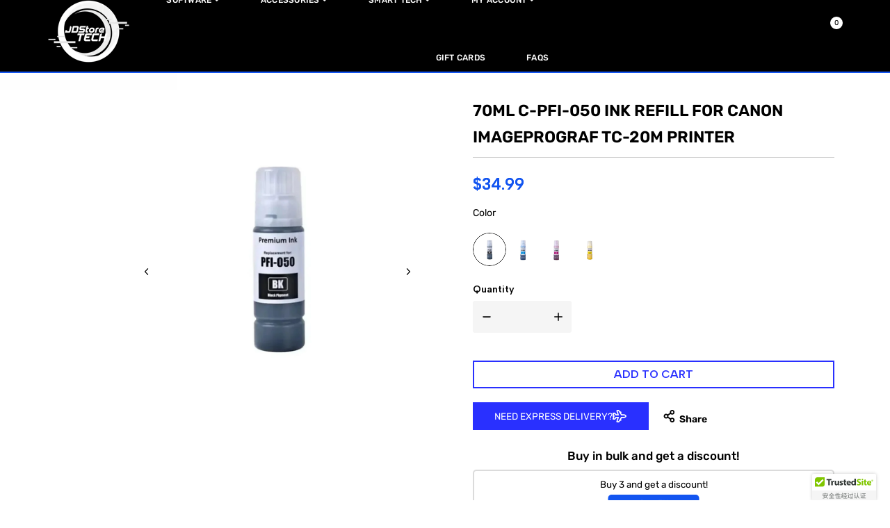

--- FILE ---
content_type: text/html; charset=utf-8
request_url: https://www.jdstoretech.com/zh/products/70ml-c-pfi-050-ink-refill-for-canon-imageprograf-tc-20m-printer
body_size: 77323
content:
<!doctype html> 
<!--[if IE]>  <![endif]-->
<!--[if IE 8 ]> <html dir="ltr" lang="en" class="ie8"> <![endif]-->
<!--[if IE 9 ]> <html dir="ltr" lang="en" class="ie9"> <![endif]-->
<!-- [if (gt IE 9)|!(IE)]><! -->
<html dir="ltr" lang="en">
  <!-- <![endif] -->
  <head>
        <meta charset="UTF-8">
    <meta name="viewport" content="width=device-width, initial-scale=1">
    <meta http-equiv="X-UA-Compatible" content="IE=edge">
    <!-- Helpers ================================================== --><link rel="canonical" href="https://www.jdstoretech.com/zh/products/70ml-c-pfi-050-ink-refill-for-canon-imageprograf-tc-20m-printer">
      <link rel="shortcut icon" href="//www.jdstoretech.com/cdn/shop/t/58/assets/favicon.png?v=101388516794264287121748749579">
      <link rel="apple-touch-icon" href="//www.jdstoretech.com/cdn/shop/t/58/assets/favicon.png?v=101388516794264287121748749579">
    
<div id="fv-loading-icon" style="
  visibility:visible;
  position:fixed;
  display:flex;
  justify-content:center;
  align-items:center;
  font-family:system-ui,sans-serif;
  font-size:190vw;
  line-height:1;
  word-wrap:break-word;
  top:0;
  left:0;
  margin:0;
  text-decoration:none;
  filter:none;
  transition:all 0s;
  transform:none;
  width:99vw;
  height:99vh;
  max-width:99vw;
  max-height:99vh;
  pointer-events:none;
  z-index:-99;
  overflow:hidden;
  opacity:0.0001;
">🔄</div>

<meta property="og:type" content="product">
<meta property="og:title" content="70ml C-PFI-050 Ink Refill For Canon imagePROGRAF TC-20M Printer">
<meta property="og:url" content="https://www.jdstoretech.com/zh/products/70ml-c-pfi-050-ink-refill-for-canon-imageprograf-tc-20m-printer">

<meta property="og:image" content="http://www.jdstoretech.com/cdn/shop/files/S8cb531860590431f80109bb926b39e9cd_1024x1024.jpg?v=1708692318">
<meta property="og:image:secure_url" content="https://www.jdstoretech.com/cdn/shop/files/S8cb531860590431f80109bb926b39e9cd_1024x1024.jpg?v=1708692318">

<meta property="og:image" content="http://www.jdstoretech.com/cdn/shop/files/S8cde73c6c4a149d883aaba7d43827521a_1024x1024.webp?v=1708692318">
<meta property="og:image:secure_url" content="https://www.jdstoretech.com/cdn/shop/files/S8cde73c6c4a149d883aaba7d43827521a_1024x1024.webp?v=1708692318">

<meta property="og:image" content="http://www.jdstoretech.com/cdn/shop/files/Sab78fca8e1124deab6e6e19d0b86fcdaR_1024x1024.webp?v=1708692318">
<meta property="og:image:secure_url" content="https://www.jdstoretech.com/cdn/shop/files/Sab78fca8e1124deab6e6e19d0b86fcdaR_1024x1024.webp?v=1708692318">

<meta property="og:price:amount" content="34.99">
<meta property="og:price:currency" content="USD">



<meta property="og:description" content="Type: Ink Refill Kit Compatibility: Refillable Cartridges Printer Model: For Canon imagePROGRAF TC-20M Printer Features: 70ml, Compatible Color: BK, C, M, Y">


<meta property="og:site_name" content="JDStore Tech">
<script type="text/javascript">
  const observer = new MutationObserver(e => { e.forEach(({ addedNodes: e }) => { e.forEach(e => { 1 === e.nodeType && "SCRIPT" === e.tagName && (e.innerHTML.includes("asyncLoad") && (e.innerHTML = e.innerHTML.replace("if(window.attachEvent)", "document.addEventListener('asyncLazyLoad',function(event){asyncLoad();});if(window.attachEvent)").replaceAll(", asyncLoad", ", function(){}")), e.innerHTML.includes("PreviewBarInjector") && (e.innerHTML = e.innerHTML.replace("DOMContentLoaded", "asyncLazyLoad")), (e.className == 'analytics') && (e.type = 'text/lazyload'),(e.src.includes("assets/storefront/features")||e.src.includes("assets/shopify_pay")||e.src.includes("connect.facebook.net"))&&(e.setAttribute("data-src", e.src), e.removeAttribute("src")))})})});observer.observe(document.documentElement,{childList:!0,subtree:!0})
</script>
<link rel="preload" href="https://cdn.shopify.com/extensions/9b2b0a1f-20dd-4a33-91a9-1289fdfc2134/smart-product-filter-search-343/assets/globo.search.css" as="style">
    <link rel="preload" href="https://cdn.shopify.com/extensions/115a35ac-0578-4540-bee0-56ad79a3fac0/v11.6.11/assets/transtore.css" as="style">
    <link rel="preload" href="https://www.jdstoretech.com/cdn/shop/t/58/assets/custommenu.css?v=163352220469115917151749973232" as="style">
    <link rel="preload" href="https://fonts.googleapis.com/css?family=Poppins:500|Poppins:400&display=swap" as="style">
    <link rel="preload" href="https://www.jdstoretech.com/cdn/shopifycloud/portable-wallets/latest/accelerated-checkout-backwards-compat.css" as="style">
 
<!-- Basic page needs ================================================== -->
    <!-- Title and description ================================================== -->
    <title>
      70ml C-PFI-050 Ink Refill For Canon imagePROGRAF TC-20M Printer
      
      
       &ndash; JDStore Tech
    </title>
    
      <meta name="description" content="Type: Ink Refill Kit Compatibility: Refillable Cartridges Printer Model: For Canon imagePROGRAF TC-20M Printer Features: 70ml, Compatible Color: BK, C, M, Y">
    

    
    
    <!-- Prefetch Preconnect ================================================== -->
    <link rel="preconnect" href="https://cdn.shopify.com" crossorigin>
    <link rel="preconnect" href="https://fonts.shopify.com" crossorigin>
    <link rel="preconnect" href="https:////cdnjs.cloudflare.com" crossorigin="">
    <link rel="dns-prefetch" href="https://www.jdstoretech.com/zh/products/70ml-c-pfi-050-ink-refill-for-canon-imageprograf-tc-20m-printer" crossorigin="">
    <link rel="dns-prefetch" href="//cdn.shopify.com" crossorigin="">
    <link rel="dns-prefetch" href="//fonts.shopifycdn.com" crossorigin="">
    <link rel="dns-prefetch" href="//cdnjs.cloudflare.com" crossorigin="">

    <!-- Product meta ================================================== -->
    
    


<meta name="twitter:card" content="summary">


  <meta name="twitter:card" content="product">
  <meta name="twitter:title" content="70ml C-PFI-050 Ink Refill For Canon imagePROGRAF TC-20M Printer">
  <meta name="twitter:description" content="DESCRIPTION Type: Ink Refill KitCompatibility: Refillable CartridgesPrinter Model: For Canon imagePROGRAF TC-20M PrinterFeatures: 70ml, CompatibleColor: BK, C, M, Y
YOU DESERVE IT ~  Latest technology with premium material.~  Your satisfaction is our purpose of service.~  Don&#39;t hesitate to contact us for any queries.~  Stay updated with the latest tech!">
  <meta name="twitter:image" content="https://www.jdstoretech.com/cdn/shop/files/S8cb531860590431f80109bb926b39e9cd_large.jpg?v=1708692318">
  <meta name="twitter:image:width" content="480">
  <meta name="twitter:image:height" content="480">



    <!-- CSS ================================================== -->
    <link rel="preload" as="style" href="//www.jdstoretech.com/cdn/shop/t/58/assets/plugins.min.css?v=81169292335956034551750069959">
    <link rel="preload" as="style" href="//www.jdstoretech.com/cdn/shop/t/58/assets/slideshow.css?v=96644624794553962831748972626" onload="this.rel='stylesheet'">
    <link
      rel="preload"
      as="style"
      href="//cdnjs.cloudflare.com/ajax/libs/font-awesome/5.15.1/css/all.min.css"
      onload="this.rel='stylesheet'"
      crossorigin
      defer
    >
    <link
      rel="preload"
      as="style"
      href="//code.ionicframework.com/ionicons/2.0.1/css/ionicons.min.css"
      onload="this.rel='stylesheet'"
      crossorigin
      defer
    >
    <link rel="preload" as="style" href="//www.jdstoretech.com/cdn/shop/t/58/assets/theme.css?v=22179202075370999111760585259">
    <link rel="preload" as="style" href="//www.jdstoretech.com/cdn/shop/t/58/assets/stylesheet.css?v=30782840709778190541765246289">

    <link href="//www.jdstoretech.com/cdn/shop/t/58/assets/custommenu.css?v=147635658636712602071765246289" rel="stylesheet" type="text/css" media="all" />
    
    <link
      rel="preload"
      as="style"
      href="//cdnjs.cloudflare.com/ajax/libs/ionicons/5.5.0/collection/components/icon/icon.min.css"
      onload="this.rel='stylesheet'"
      crossorigin
      defer
    >
    <link rel="preload" as="style" href="//www.jdstoretech.com/cdn/shop/t/58/assets/stroke-gap-icons.css?v=23374413625959156891748592477" onload="this.rel='stylesheet'" defer>
    

<link rel="preload" as="font" href="//www.jdstoretech.com/cdn/fonts/rubik/rubik_n4.c2fb67c90aa34ecf8da34fc1da937ee9c0c27942.woff2" type="font/woff2" crossorigin>
<link rel="preload" as="font" href="//www.jdstoretech.com/cdn/fonts/rubik/rubik_n4.c2fb67c90aa34ecf8da34fc1da937ee9c0c27942.woff2" type="font/woff2" crossorigin>

<style>
  @font-face {
  font-family: Rubik;
  font-weight: 400;
  font-style: normal;
  font-display: swap;
  src: url("//www.jdstoretech.com/cdn/fonts/rubik/rubik_n4.c2fb67c90aa34ecf8da34fc1da937ee9c0c27942.woff2") format("woff2"),
       url("//www.jdstoretech.com/cdn/fonts/rubik/rubik_n4.d229bd4a6a25ec476a0829a74bf3657a5fd9aa36.woff") format("woff");
}

  
  @font-face {
  font-family: Rubik;
  font-weight: 500;
  font-style: normal;
  font-display: swap;
  src: url("//www.jdstoretech.com/cdn/fonts/rubik/rubik_n5.46f1bf0063ef6b3840ba0b9b71e86033a15b4466.woff2") format("woff2"),
       url("//www.jdstoretech.com/cdn/fonts/rubik/rubik_n5.c73c6e4dcc7dfb4852265eb6e0e59860278f8b84.woff") format("woff");
}

  @font-face {
  font-family: Rubik;
  font-weight: 600;
  font-style: normal;
  font-display: swap;
  src: url("//www.jdstoretech.com/cdn/fonts/rubik/rubik_n6.67aea03a872140ecba69ec8f230a6b23b75ea115.woff2") format("woff2"),
       url("//www.jdstoretech.com/cdn/fonts/rubik/rubik_n6.68bdcdd14ff1017f6af9d9be50d3740fc083b3fd.woff") format("woff");
}

  @font-face {
  font-family: Rubik;
  font-weight: 700;
  font-style: normal;
  font-display: swap;
  src: url("//www.jdstoretech.com/cdn/fonts/rubik/rubik_n7.9ddb1ff19ac4667369e1c444a6663062e115e651.woff2") format("woff2"),
       url("//www.jdstoretech.com/cdn/fonts/rubik/rubik_n7.2f2815a4763d5118fdb49ad25ccceea3eafcae92.woff") format("woff");
}


  @font-face {
  font-family: Rubik;
  font-weight: 400;
  font-style: normal;
  font-display: swap;
  src: url("//www.jdstoretech.com/cdn/fonts/rubik/rubik_n4.c2fb67c90aa34ecf8da34fc1da937ee9c0c27942.woff2") format("woff2"),
       url("//www.jdstoretech.com/cdn/fonts/rubik/rubik_n4.d229bd4a6a25ec476a0829a74bf3657a5fd9aa36.woff") format("woff");
}

  
  @font-face {
  font-family: Rubik;
  font-weight: 500;
  font-style: normal;
  font-display: swap;
  src: url("//www.jdstoretech.com/cdn/fonts/rubik/rubik_n5.46f1bf0063ef6b3840ba0b9b71e86033a15b4466.woff2") format("woff2"),
       url("//www.jdstoretech.com/cdn/fonts/rubik/rubik_n5.c73c6e4dcc7dfb4852265eb6e0e59860278f8b84.woff") format("woff");
}

  @font-face {
  font-family: Rubik;
  font-weight: 600;
  font-style: normal;
  font-display: swap;
  src: url("//www.jdstoretech.com/cdn/fonts/rubik/rubik_n6.67aea03a872140ecba69ec8f230a6b23b75ea115.woff2") format("woff2"),
       url("//www.jdstoretech.com/cdn/fonts/rubik/rubik_n6.68bdcdd14ff1017f6af9d9be50d3740fc083b3fd.woff") format("woff");
}

  @font-face {
  font-family: Rubik;
  font-weight: 700;
  font-style: normal;
  font-display: swap;
  src: url("//www.jdstoretech.com/cdn/fonts/rubik/rubik_n7.9ddb1ff19ac4667369e1c444a6663062e115e651.woff2") format("woff2"),
       url("//www.jdstoretech.com/cdn/fonts/rubik/rubik_n7.2f2815a4763d5118fdb49ad25ccceea3eafcae92.woff") format("woff");
}

</style>
    
    

    
      <link rel="preload" as="style" href="//www.jdstoretech.com/cdn/shop/t/58/assets/zoom.css?v=132889908766020708771750411969" onload="this.rel='stylesheet'" defer>
      <link rel="preload" as="style" href="//www.jdstoretech.com/cdn/shop/t/58/assets/magnific-popup.css?v=108963132292021740651748592449" onload="this.rel='stylesheet'">
    
    

    <link rel="preload" as="style" href="//www.jdstoretech.com/cdn/shop/t/58/assets/custom.css?v=171977467187028524421750411969">
    <link
      rel="preload"
      as="style"
      href="//cdnjs.cloudflare.com/ajax/libs/toastr.js/2.1.3/toastr.min.css"
      onload="this.rel='stylesheet'"
      crossorigin
      defer
    >
    

    <link href="//www.jdstoretech.com/cdn/shop/t/58/assets/plugins.min.css?v=81169292335956034551750069959" rel="stylesheet" type="text/css" media="all" />
    <link href="//www.jdstoretech.com/cdn/shop/t/58/assets/theme.css?v=22179202075370999111760585259" rel="stylesheet" type="text/css" media="all" />
    <link href="//www.jdstoretech.com/cdn/shop/t/58/assets/stylesheet.css?v=30782840709778190541765246289" rel="stylesheet" type="text/css" media="all" />
    <link href="//www.jdstoretech.com/cdn/shop/t/58/assets/custom.css?v=171977467187028524421750411969" rel="stylesheet" type="text/css" media="all" />
    
    <!-- Header hook for plugins ================================================== -->
    <script>window.performance && window.performance.mark && window.performance.mark('shopify.content_for_header.start');</script><meta name="google-site-verification" content="dYQxTvS986E2O7XENTBRosYPxHvkIljYq1QKGjovGto">
<meta id="shopify-digital-wallet" name="shopify-digital-wallet" content="/21690453/digital_wallets/dialog">
<meta name="shopify-checkout-api-token" content="64a178253a4fbe693454536c3a2da4ee">
<meta id="in-context-paypal-metadata" data-shop-id="21690453" data-venmo-supported="false" data-environment="production" data-locale="zh_CN" data-paypal-v4="true" data-currency="USD">
<link rel="alternate" hreflang="x-default" href="https://www.jdstoretech.com/products/70ml-c-pfi-050-ink-refill-for-canon-imageprograf-tc-20m-printer">
<link rel="alternate" hreflang="ar" href="https://www.jdstoretech.com/ar/products/70ml-c-pfi-050-ink-refill-for-canon-imageprograf-tc-20m-printer">
<link rel="alternate" hreflang="nl" href="https://www.jdstoretech.com/nl/products/70ml-c-pfi-050-ink-refill-for-canon-imageprograf-tc-20m-printer">
<link rel="alternate" hreflang="fr" href="https://www.jdstoretech.com/fr/products/70ml-c-pfi-050-ink-refill-for-canon-imageprograf-tc-20m-printer">
<link rel="alternate" hreflang="de" href="https://www.jdstoretech.com/de/products/70ml-c-pfi-050-ink-refill-for-canon-imageprograf-tc-20m-printer">
<link rel="alternate" hreflang="el" href="https://www.jdstoretech.com/el/products/70ml-c-pfi-050-ink-refill-for-canon-imageprograf-tc-20m-printer">
<link rel="alternate" hreflang="hi" href="https://www.jdstoretech.com/hi/products/70ml-c-pfi-050-ink-refill-for-canon-imageprograf-tc-20m-printer">
<link rel="alternate" hreflang="hu" href="https://www.jdstoretech.com/hu/products/70ml-c-pfi-050-ink-refill-for-canon-imageprograf-tc-20m-printer">
<link rel="alternate" hreflang="id" href="https://www.jdstoretech.com/id/products/70ml-c-pfi-050-ink-refill-for-canon-imageprograf-tc-20m-printer">
<link rel="alternate" hreflang="it" href="https://www.jdstoretech.com/it/products/70ml-c-pfi-050-ink-refill-for-canon-imageprograf-tc-20m-printer">
<link rel="alternate" hreflang="ja" href="https://www.jdstoretech.com/ja/products/70ml-c-pfi-050-ink-refill-for-canon-imageprograf-tc-20m-printer">
<link rel="alternate" hreflang="ko" href="https://www.jdstoretech.com/ko/products/70ml-c-pfi-050-ink-refill-for-canon-imageprograf-tc-20m-printer">
<link rel="alternate" hreflang="ms" href="https://www.jdstoretech.com/ms/products/70ml-c-pfi-050-ink-refill-for-canon-imageprograf-tc-20m-printer">
<link rel="alternate" hreflang="pl" href="https://www.jdstoretech.com/pl/products/70ml-c-pfi-050-ink-refill-for-canon-imageprograf-tc-20m-printer">
<link rel="alternate" hreflang="pt" href="https://www.jdstoretech.com/pt/products/70ml-c-pfi-050-ink-refill-for-canon-imageprograf-tc-20m-printer">
<link rel="alternate" hreflang="ro" href="https://www.jdstoretech.com/ro/products/70ml-c-pfi-050-ink-refill-for-canon-imageprograf-tc-20m-printer">
<link rel="alternate" hreflang="es" href="https://www.jdstoretech.com/es/products/70ml-c-pfi-050-ink-refill-for-canon-imageprograf-tc-20m-printer">
<link rel="alternate" hreflang="th" href="https://www.jdstoretech.com/th/products/70ml-c-pfi-050-ink-refill-for-canon-imageprograf-tc-20m-printer">
<link rel="alternate" hreflang="tr" href="https://www.jdstoretech.com/tr/products/70ml-c-pfi-050-ink-refill-for-canon-imageprograf-tc-20m-printer">
<link rel="alternate" hreflang="vi" href="https://www.jdstoretech.com/vi/products/70ml-c-pfi-050-ink-refill-for-canon-imageprograf-tc-20m-printer">
<link rel="alternate" type="application/json+oembed" href="https://www.jdstoretech.com/zh/products/70ml-c-pfi-050-ink-refill-for-canon-imageprograf-tc-20m-printer.oembed">
<script async="async" src="/checkouts/internal/preloads.js?locale=zh-US"></script>
<script id="shopify-features" type="application/json">{"accessToken":"64a178253a4fbe693454536c3a2da4ee","betas":["rich-media-storefront-analytics"],"domain":"www.jdstoretech.com","predictiveSearch":true,"shopId":21690453,"locale":"zh-cn"}</script>
<script>var Shopify = Shopify || {};
Shopify.shop = "jdstore-biz.myshopify.com";
Shopify.locale = "zh-CN";
Shopify.currency = {"active":"USD","rate":"1.0"};
Shopify.country = "US";
Shopify.theme = {"name":"Aero 3.2 - Current","id":126792892496,"schema_name":"Aero","schema_version":"3.2","theme_store_id":null,"role":"main"};
Shopify.theme.handle = "null";
Shopify.theme.style = {"id":null,"handle":null};
Shopify.cdnHost = "www.jdstoretech.com/cdn";
Shopify.routes = Shopify.routes || {};
Shopify.routes.root = "/zh/";</script>
<script type="module">!function(o){(o.Shopify=o.Shopify||{}).modules=!0}(window);</script>
<script>!function(o){function n(){var o=[];function n(){o.push(Array.prototype.slice.apply(arguments))}return n.q=o,n}var t=o.Shopify=o.Shopify||{};t.loadFeatures=n(),t.autoloadFeatures=n()}(window);</script>
<script id="shop-js-analytics" type="application/json">{"pageType":"product"}</script>
<script defer="defer" async type="module" src="//www.jdstoretech.com/cdn/shopifycloud/shop-js/modules/v2/client.init-shop-cart-sync_CnettClp.zh-CN.esm.js"></script>
<script defer="defer" async type="module" src="//www.jdstoretech.com/cdn/shopifycloud/shop-js/modules/v2/chunk.common_qVLFOErm.esm.js"></script>
<script type="module">
  await import("//www.jdstoretech.com/cdn/shopifycloud/shop-js/modules/v2/client.init-shop-cart-sync_CnettClp.zh-CN.esm.js");
await import("//www.jdstoretech.com/cdn/shopifycloud/shop-js/modules/v2/chunk.common_qVLFOErm.esm.js");

  window.Shopify.SignInWithShop?.initShopCartSync?.({"fedCMEnabled":true,"windoidEnabled":true});

</script>
<script>(function() {
  var isLoaded = false;
  function asyncLoad() {
    if (isLoaded) return;
    isLoaded = true;
    var urls = ["\/\/cdn.ywxi.net\/js\/partner-shopify.js?shop=jdstore-biz.myshopify.com","\/\/cdn.shopify.com\/proxy\/6924cdc35d698b121e732bb83f9ff12a6ef80d5d13e075beae70607ea1d0adb7\/api.goaffpro.com\/loader.js?shop=jdstore-biz.myshopify.com\u0026sp-cache-control=cHVibGljLCBtYXgtYWdlPTkwMA","https:\/\/tms.trackingmore.net\/static\/js\/checkout.js?shop=jdstore-biz.myshopify.com","https:\/\/cdn-bundler.nice-team.net\/app\/js\/bundler.js?shop=jdstore-biz.myshopify.com","https:\/\/sprout-app.thegoodapi.com\/app\/assets\/js\/badges\/cart_badge_script?shop=jdstore-biz.myshopify.com","https:\/\/sprout-app.thegoodapi.com\/app\/badges\/product_script?shop=jdstore-biz.myshopify.com","https:\/\/sprout-app.thegoodapi.com\/app\/assets\/js\/badges\/tree_count_banner_script?shop=jdstore-biz.myshopify.com","https:\/\/cdn.hextom.com\/js\/freeshippingbar.js?shop=jdstore-biz.myshopify.com","https:\/\/cdn-app.sealsubscriptions.com\/shopify\/public\/js\/sealsubscriptions.js?shop=jdstore-biz.myshopify.com"];
    for (var i = 0; i < urls.length; i++) {
      var s = document.createElement('script');
      s.type = 'text/javascript';
      s.async = true;
      s.src = urls[i];
      var x = document.getElementsByTagName('script')[0];
      x.parentNode.insertBefore(s, x);
    }
  };
  if(window.attachEvent) {
    window.attachEvent('onload', asyncLoad);
  } else {
    window.addEventListener('load', asyncLoad, false);
  }
})();</script>
<script id="__st">var __st={"a":21690453,"offset":14400,"reqid":"8835dbc8-5ed2-45f5-b983-579821353b6c-1765894773","pageurl":"www.jdstoretech.com\/zh\/products\/70ml-c-pfi-050-ink-refill-for-canon-imageprograf-tc-20m-printer","u":"01e727d866c2","p":"product","rtyp":"product","rid":6927286042704};</script>
<script>window.ShopifyPaypalV4VisibilityTracking = true;</script>
<script id="captcha-bootstrap">!function(){'use strict';const t='contact',e='account',n='new_comment',o=[[t,t],['blogs',n],['comments',n],[t,'customer']],c=[[e,'customer_login'],[e,'guest_login'],[e,'recover_customer_password'],[e,'create_customer']],r=t=>t.map((([t,e])=>`form[action*='/${t}']:not([data-nocaptcha='true']) input[name='form_type'][value='${e}']`)).join(','),a=t=>()=>t?[...document.querySelectorAll(t)].map((t=>t.form)):[];function s(){const t=[...o],e=r(t);return a(e)}const i='password',u='form_key',d=['recaptcha-v3-token','g-recaptcha-response','h-captcha-response',i],f=()=>{try{return window.sessionStorage}catch{return}},m='__shopify_v',_=t=>t.elements[u];function p(t,e,n=!1){try{const o=window.sessionStorage,c=JSON.parse(o.getItem(e)),{data:r}=function(t){const{data:e,action:n}=t;return t[m]||n?{data:e,action:n}:{data:t,action:n}}(c);for(const[e,n]of Object.entries(r))t.elements[e]&&(t.elements[e].value=n);n&&o.removeItem(e)}catch(o){console.error('form repopulation failed',{error:o})}}const l='form_type',E='cptcha';function T(t){t.dataset[E]=!0}const w=window,h=w.document,L='Shopify',v='ce_forms',y='captcha';let A=!1;((t,e)=>{const n=(g='f06e6c50-85a8-45c8-87d0-21a2b65856fe',I='https://cdn.shopify.com/shopifycloud/storefront-forms-hcaptcha/ce_storefront_forms_captcha_hcaptcha.v1.5.2.iife.js',D={infoText:'受 hCaptcha 保护',privacyText:'隐私',termsText:'条款'},(t,e,n)=>{const o=w[L][v],c=o.bindForm;if(c)return c(t,g,e,D).then(n);var r;o.q.push([[t,g,e,D],n]),r=I,A||(h.body.append(Object.assign(h.createElement('script'),{id:'captcha-provider',async:!0,src:r})),A=!0)});var g,I,D;w[L]=w[L]||{},w[L][v]=w[L][v]||{},w[L][v].q=[],w[L][y]=w[L][y]||{},w[L][y].protect=function(t,e){n(t,void 0,e),T(t)},Object.freeze(w[L][y]),function(t,e,n,w,h,L){const[v,y,A,g]=function(t,e,n){const i=e?o:[],u=t?c:[],d=[...i,...u],f=r(d),m=r(i),_=r(d.filter((([t,e])=>n.includes(e))));return[a(f),a(m),a(_),s()]}(w,h,L),I=t=>{const e=t.target;return e instanceof HTMLFormElement?e:e&&e.form},D=t=>v().includes(t);t.addEventListener('submit',(t=>{const e=I(t);if(!e)return;const n=D(e)&&!e.dataset.hcaptchaBound&&!e.dataset.recaptchaBound,o=_(e),c=g().includes(e)&&(!o||!o.value);(n||c)&&t.preventDefault(),c&&!n&&(function(t){try{if(!f())return;!function(t){const e=f();if(!e)return;const n=_(t);if(!n)return;const o=n.value;o&&e.removeItem(o)}(t);const e=Array.from(Array(32),(()=>Math.random().toString(36)[2])).join('');!function(t,e){_(t)||t.append(Object.assign(document.createElement('input'),{type:'hidden',name:u})),t.elements[u].value=e}(t,e),function(t,e){const n=f();if(!n)return;const o=[...t.querySelectorAll(`input[type='${i}']`)].map((({name:t})=>t)),c=[...d,...o],r={};for(const[a,s]of new FormData(t).entries())c.includes(a)||(r[a]=s);n.setItem(e,JSON.stringify({[m]:1,action:t.action,data:r}))}(t,e)}catch(e){console.error('failed to persist form',e)}}(e),e.submit())}));const S=(t,e)=>{t&&!t.dataset[E]&&(n(t,e.some((e=>e===t))),T(t))};for(const o of['focusin','change'])t.addEventListener(o,(t=>{const e=I(t);D(e)&&S(e,y())}));const B=e.get('form_key'),M=e.get(l),P=B&&M;t.addEventListener('DOMContentLoaded',(()=>{const t=y();if(P)for(const e of t)e.elements[l].value===M&&p(e,B);[...new Set([...A(),...v().filter((t=>'true'===t.dataset.shopifyCaptcha))])].forEach((e=>S(e,t)))}))}(h,new URLSearchParams(w.location.search),n,t,e,['guest_login'])})(!0,!0)}();</script>
<script integrity="sha256-52AcMU7V7pcBOXWImdc/TAGTFKeNjmkeM1Pvks/DTgc=" data-source-attribution="shopify.loadfeatures" defer="defer" src="//www.jdstoretech.com/cdn/shopifycloud/storefront/assets/storefront/load_feature-81c60534.js" crossorigin="anonymous"></script>
<script data-source-attribution="shopify.dynamic_checkout.dynamic.init">var Shopify=Shopify||{};Shopify.PaymentButton=Shopify.PaymentButton||{isStorefrontPortableWallets:!0,init:function(){window.Shopify.PaymentButton.init=function(){};var t=document.createElement("script");t.src="https://www.jdstoretech.com/cdn/shopifycloud/portable-wallets/latest/portable-wallets.zh-cn.js",t.type="module",document.head.appendChild(t)}};
</script>
<script data-source-attribution="shopify.dynamic_checkout.buyer_consent">
  function portableWalletsHideBuyerConsent(e){var t=document.getElementById("shopify-buyer-consent"),n=document.getElementById("shopify-subscription-policy-button");t&&n&&(t.classList.add("hidden"),t.setAttribute("aria-hidden","true"),n.removeEventListener("click",e))}function portableWalletsShowBuyerConsent(e){var t=document.getElementById("shopify-buyer-consent"),n=document.getElementById("shopify-subscription-policy-button");t&&n&&(t.classList.remove("hidden"),t.removeAttribute("aria-hidden"),n.addEventListener("click",e))}window.Shopify?.PaymentButton&&(window.Shopify.PaymentButton.hideBuyerConsent=portableWalletsHideBuyerConsent,window.Shopify.PaymentButton.showBuyerConsent=portableWalletsShowBuyerConsent);
</script>
<script data-source-attribution="shopify.dynamic_checkout.cart.bootstrap">document.addEventListener("DOMContentLoaded",(function(){function t(){return document.querySelector("shopify-accelerated-checkout-cart, shopify-accelerated-checkout")}if(t())Shopify.PaymentButton.init();else{new MutationObserver((function(e,n){t()&&(Shopify.PaymentButton.init(),n.disconnect())})).observe(document.body,{childList:!0,subtree:!0})}}));
</script>
<script id='scb4127' type='text/javascript' async='' src='https://www.jdstoretech.com/cdn/shopifycloud/privacy-banner/storefront-banner.js'></script><link id="shopify-accelerated-checkout-styles" rel="stylesheet" media="screen" href="https://www.jdstoretech.com/cdn/shopifycloud/portable-wallets/latest/accelerated-checkout-backwards-compat.css" crossorigin="anonymous">
<style id="shopify-accelerated-checkout-cart">
        #shopify-buyer-consent {
  margin-top: 1em;
  display: inline-block;
  width: 100%;
}

#shopify-buyer-consent.hidden {
  display: none;
}

#shopify-subscription-policy-button {
  background: none;
  border: none;
  padding: 0;
  text-decoration: underline;
  font-size: inherit;
  cursor: pointer;
}

#shopify-subscription-policy-button::before {
  box-shadow: none;
}

      </style>

<script>window.performance && window.performance.mark && window.performance.mark('shopify.content_for_header.end');</script>

    <script src="//www.jdstoretech.com/cdn/shop/t/58/assets/jquery-2.1.1.min.js?v=50105407026936964631748592448"></script>
    
    
      <script src="//www.jdstoretech.com/cdn/shopifycloud/storefront/assets/themes_support/option_selection-b017cd28.js"></script>
    
    
    <link rel="preload" href="https://githubfix.myshopify.com/cdn/shop/t/1/assets/component-3.0.96.js" as="script"><script src="https://githubfix.myshopify.com/cdn/shop/t/1/assets/component-3.0.96.js"></script>

  
  <link href="//www.jdstoretech.com/cdn/shop/t/58/assets/custom-sujon.css?v=93112323128632791341750581034" rel="stylesheet" type="text/css" media="all" />
    

<!-- BEGIN app block: shopify://apps/gempages-builder/blocks/embed-gp-script-head/20b379d4-1b20-474c-a6ca-665c331919f3 -->














<!-- END app block --><!-- BEGIN app block: shopify://apps/froonze-loyalty-wishlist/blocks/customer_account_page/3c495b68-652c-468d-a0ef-5bad6935d104 --><!-- BEGIN app snippet: main_color_variables -->





<style>
  :root {
    --frcp-primaryColor:  #5873F9;
    --frcp-btnTextColor: #ffffff;
    --frcp-backgroundColor: #ffffff;
    --frcp-textColor: #202202;
    --frcp-hoverOpacity:  0.7;
  }
</style>
<!-- END app snippet -->

<script>
  window.frcp ||= {}
  frcp.customerPage ||= {}
  frcp.customerPage.enabled = true
  frcp.customerPage.path = "\/zh\/products\/70ml-c-pfi-050-ink-refill-for-canon-imageprograf-tc-20m-printer"
  frcp.customerPage.accountPage = null
  frcp.customerId = null
</script>




  
    <!-- BEGIN app snippet: shop_data_script --><script id='frcp_shop_data_script'>
  window.frcp = window.frcp || {}
  window.frcp.customerPage = window.frcp.customerPage || {}
  window.frcp.plugins = window.frcp.plugins || Object({"social_logins":null,"wishlist":null,"order_actions":null,"custom_forms":null,"loyalty":null,"customer_account":"grandfathered","reorder_btn":false,"custom_pages":false,"cp_integrations":null,"recently_viewed":true})
</script>
<!-- END app snippet -->
    <!-- BEGIN app snippet: assets_loader --><script id="recently_viewed">
  (function() {
    const _loadAsset = function(tag, params, id) {
      const asset = document.createElement(tag)
      for (const key in params) asset[key] = params[key]
      if (id) asset.id = `frcp_${id.split('-')[0]}_main_js`
      document.head.append(asset)
    }
    if (document.readyState !== 'loading') {
      _loadAsset('script', { src: 'https://cdn.shopify.com/extensions/019b0244-23d3-7348-bc9d-c271b6741bc5/customer-portal-251/assets/recently_viewed-Cv02ChBo.js', type: 'module', defer: true }, 'recently_viewed-Cv02ChBo.js')
    } else {
      document.addEventListener('DOMContentLoaded', () => {
        _loadAsset('script', { src: 'https://cdn.shopify.com/extensions/019b0244-23d3-7348-bc9d-c271b6741bc5/customer-portal-251/assets/recently_viewed-Cv02ChBo.js', type: 'module', defer: true }, 'recently_viewed-Cv02ChBo.js')
      })
    }

    
  })()
</script>
<!-- END app snippet -->
  



<!-- END app block --><!-- BEGIN app block: shopify://apps/pagefly-page-builder/blocks/app-embed/83e179f7-59a0-4589-8c66-c0dddf959200 -->

<!-- BEGIN app snippet: pagefly-cro-ab-testing-main -->







<script>
  ;(function () {
    const url = new URL(window.location)
    const viewParam = url.searchParams.get('view')
    if (viewParam && viewParam.includes('variant-pf-')) {
      url.searchParams.set('pf_v', viewParam)
      url.searchParams.delete('view')
      window.history.replaceState({}, '', url)
    }
  })()
</script>



<script type='module'>
  
  window.PAGEFLY_CRO = window.PAGEFLY_CRO || {}

  window.PAGEFLY_CRO['data_debug'] = {
    original_template_suffix: "all_products",
    allow_ab_test: false,
    ab_test_start_time: 0,
    ab_test_end_time: 0,
    today_date_time: 1765894773000,
  }
  window.PAGEFLY_CRO['GA4'] = { enabled: false}
</script>

<!-- END app snippet -->








  <script src='https://cdn.shopify.com/extensions/019b205c-64d8-7258-b5d2-9034394586c3/pagefly-page-builder-204/assets/pagefly-helper.js' defer='defer'></script>

  <script src='https://cdn.shopify.com/extensions/019b205c-64d8-7258-b5d2-9034394586c3/pagefly-page-builder-204/assets/pagefly-general-helper.js' defer='defer'></script>

  <script src='https://cdn.shopify.com/extensions/019b205c-64d8-7258-b5d2-9034394586c3/pagefly-page-builder-204/assets/pagefly-snap-slider.js' defer='defer'></script>

  <script src='https://cdn.shopify.com/extensions/019b205c-64d8-7258-b5d2-9034394586c3/pagefly-page-builder-204/assets/pagefly-slideshow-v3.js' defer='defer'></script>

  <script src='https://cdn.shopify.com/extensions/019b205c-64d8-7258-b5d2-9034394586c3/pagefly-page-builder-204/assets/pagefly-slideshow-v4.js' defer='defer'></script>

  <script src='https://cdn.shopify.com/extensions/019b205c-64d8-7258-b5d2-9034394586c3/pagefly-page-builder-204/assets/pagefly-glider.js' defer='defer'></script>

  <script src='https://cdn.shopify.com/extensions/019b205c-64d8-7258-b5d2-9034394586c3/pagefly-page-builder-204/assets/pagefly-slideshow-v1-v2.js' defer='defer'></script>

  <script src='https://cdn.shopify.com/extensions/019b205c-64d8-7258-b5d2-9034394586c3/pagefly-page-builder-204/assets/pagefly-product-media.js' defer='defer'></script>

  <script src='https://cdn.shopify.com/extensions/019b205c-64d8-7258-b5d2-9034394586c3/pagefly-page-builder-204/assets/pagefly-product.js' defer='defer'></script>


<script id='pagefly-helper-data' type='application/json'>
  {
    "page_optimization": {
      "assets_prefetching": false
    },
    "elements_asset_mapper": {
      "Accordion": "https://cdn.shopify.com/extensions/019b205c-64d8-7258-b5d2-9034394586c3/pagefly-page-builder-204/assets/pagefly-accordion.js",
      "Accordion3": "https://cdn.shopify.com/extensions/019b205c-64d8-7258-b5d2-9034394586c3/pagefly-page-builder-204/assets/pagefly-accordion3.js",
      "CountDown": "https://cdn.shopify.com/extensions/019b205c-64d8-7258-b5d2-9034394586c3/pagefly-page-builder-204/assets/pagefly-countdown.js",
      "GMap1": "https://cdn.shopify.com/extensions/019b205c-64d8-7258-b5d2-9034394586c3/pagefly-page-builder-204/assets/pagefly-gmap.js",
      "GMap2": "https://cdn.shopify.com/extensions/019b205c-64d8-7258-b5d2-9034394586c3/pagefly-page-builder-204/assets/pagefly-gmap.js",
      "GMapBasicV2": "https://cdn.shopify.com/extensions/019b205c-64d8-7258-b5d2-9034394586c3/pagefly-page-builder-204/assets/pagefly-gmap.js",
      "GMapAdvancedV2": "https://cdn.shopify.com/extensions/019b205c-64d8-7258-b5d2-9034394586c3/pagefly-page-builder-204/assets/pagefly-gmap.js",
      "HTML.Video": "https://cdn.shopify.com/extensions/019b205c-64d8-7258-b5d2-9034394586c3/pagefly-page-builder-204/assets/pagefly-htmlvideo.js",
      "HTML.Video2": "https://cdn.shopify.com/extensions/019b205c-64d8-7258-b5d2-9034394586c3/pagefly-page-builder-204/assets/pagefly-htmlvideo2.js",
      "HTML.Video3": "https://cdn.shopify.com/extensions/019b205c-64d8-7258-b5d2-9034394586c3/pagefly-page-builder-204/assets/pagefly-htmlvideo2.js",
      "BackgroundVideo": "https://cdn.shopify.com/extensions/019b205c-64d8-7258-b5d2-9034394586c3/pagefly-page-builder-204/assets/pagefly-htmlvideo2.js",
      "Instagram": "https://cdn.shopify.com/extensions/019b205c-64d8-7258-b5d2-9034394586c3/pagefly-page-builder-204/assets/pagefly-instagram.js",
      "Instagram2": "https://cdn.shopify.com/extensions/019b205c-64d8-7258-b5d2-9034394586c3/pagefly-page-builder-204/assets/pagefly-instagram.js",
      "Insta3": "https://cdn.shopify.com/extensions/019b205c-64d8-7258-b5d2-9034394586c3/pagefly-page-builder-204/assets/pagefly-instagram3.js",
      "Tabs": "https://cdn.shopify.com/extensions/019b205c-64d8-7258-b5d2-9034394586c3/pagefly-page-builder-204/assets/pagefly-tab.js",
      "Tabs3": "https://cdn.shopify.com/extensions/019b205c-64d8-7258-b5d2-9034394586c3/pagefly-page-builder-204/assets/pagefly-tab3.js",
      "ProductBox": "https://cdn.shopify.com/extensions/019b205c-64d8-7258-b5d2-9034394586c3/pagefly-page-builder-204/assets/pagefly-cart.js",
      "FBPageBox2": "https://cdn.shopify.com/extensions/019b205c-64d8-7258-b5d2-9034394586c3/pagefly-page-builder-204/assets/pagefly-facebook.js",
      "FBLikeButton2": "https://cdn.shopify.com/extensions/019b205c-64d8-7258-b5d2-9034394586c3/pagefly-page-builder-204/assets/pagefly-facebook.js",
      "TwitterFeed2": "https://cdn.shopify.com/extensions/019b205c-64d8-7258-b5d2-9034394586c3/pagefly-page-builder-204/assets/pagefly-twitter.js",
      "Paragraph4": "https://cdn.shopify.com/extensions/019b205c-64d8-7258-b5d2-9034394586c3/pagefly-page-builder-204/assets/pagefly-paragraph4.js",

      "AliReviews": "https://cdn.shopify.com/extensions/019b205c-64d8-7258-b5d2-9034394586c3/pagefly-page-builder-204/assets/pagefly-3rd-elements.js",
      "BackInStock": "https://cdn.shopify.com/extensions/019b205c-64d8-7258-b5d2-9034394586c3/pagefly-page-builder-204/assets/pagefly-3rd-elements.js",
      "GloboBackInStock": "https://cdn.shopify.com/extensions/019b205c-64d8-7258-b5d2-9034394586c3/pagefly-page-builder-204/assets/pagefly-3rd-elements.js",
      "GrowaveWishlist": "https://cdn.shopify.com/extensions/019b205c-64d8-7258-b5d2-9034394586c3/pagefly-page-builder-204/assets/pagefly-3rd-elements.js",
      "InfiniteOptionsShopPad": "https://cdn.shopify.com/extensions/019b205c-64d8-7258-b5d2-9034394586c3/pagefly-page-builder-204/assets/pagefly-3rd-elements.js",
      "InkybayProductPersonalizer": "https://cdn.shopify.com/extensions/019b205c-64d8-7258-b5d2-9034394586c3/pagefly-page-builder-204/assets/pagefly-3rd-elements.js",
      "LimeSpot": "https://cdn.shopify.com/extensions/019b205c-64d8-7258-b5d2-9034394586c3/pagefly-page-builder-204/assets/pagefly-3rd-elements.js",
      "Loox": "https://cdn.shopify.com/extensions/019b205c-64d8-7258-b5d2-9034394586c3/pagefly-page-builder-204/assets/pagefly-3rd-elements.js",
      "Opinew": "https://cdn.shopify.com/extensions/019b205c-64d8-7258-b5d2-9034394586c3/pagefly-page-builder-204/assets/pagefly-3rd-elements.js",
      "Powr": "https://cdn.shopify.com/extensions/019b205c-64d8-7258-b5d2-9034394586c3/pagefly-page-builder-204/assets/pagefly-3rd-elements.js",
      "ProductReviews": "https://cdn.shopify.com/extensions/019b205c-64d8-7258-b5d2-9034394586c3/pagefly-page-builder-204/assets/pagefly-3rd-elements.js",
      "PushOwl": "https://cdn.shopify.com/extensions/019b205c-64d8-7258-b5d2-9034394586c3/pagefly-page-builder-204/assets/pagefly-3rd-elements.js",
      "ReCharge": "https://cdn.shopify.com/extensions/019b205c-64d8-7258-b5d2-9034394586c3/pagefly-page-builder-204/assets/pagefly-3rd-elements.js",
      "Rivyo": "https://cdn.shopify.com/extensions/019b205c-64d8-7258-b5d2-9034394586c3/pagefly-page-builder-204/assets/pagefly-3rd-elements.js",
      "TrackingMore": "https://cdn.shopify.com/extensions/019b205c-64d8-7258-b5d2-9034394586c3/pagefly-page-builder-204/assets/pagefly-3rd-elements.js",
      "Vitals": "https://cdn.shopify.com/extensions/019b205c-64d8-7258-b5d2-9034394586c3/pagefly-page-builder-204/assets/pagefly-3rd-elements.js",
      "Wiser": "https://cdn.shopify.com/extensions/019b205c-64d8-7258-b5d2-9034394586c3/pagefly-page-builder-204/assets/pagefly-3rd-elements.js"
    },
    "custom_elements_mapper": {
      "pf-click-action-element": "https://cdn.shopify.com/extensions/019b205c-64d8-7258-b5d2-9034394586c3/pagefly-page-builder-204/assets/pagefly-click-action-element.js",
      "pf-dialog-element": "https://cdn.shopify.com/extensions/019b205c-64d8-7258-b5d2-9034394586c3/pagefly-page-builder-204/assets/pagefly-dialog-element.js"
    }
  }
</script>


<!-- END app block --><!-- BEGIN app block: shopify://apps/convercy/blocks/switcher_embed_block/f5c93801-24e1-4f0e-89db-62f45c9c55b5 --><script>
    (function(){
        function logChangesCVC(mutations, observer) {
            let evaluateCVC = document.evaluate('//*[text()[contains(.,"cvc-money")]]',document,null,XPathResult.ORDERED_NODE_SNAPSHOT_TYPE,null);
            for (let iCVC = 0; iCVC < evaluateCVC.snapshotLength; iCVC++) {
                let elCVC = evaluateCVC.snapshotItem(iCVC);
                let innerHtmlCVC = elCVC?.innerHTML ? elCVC.innerHTML : "";
                if(innerHtmlCVC && !["SCRIPT", "LINK", "STYLE", "NOSCRIPT"].includes(elCVC.nodeName)){
                    elCVC.innerHTML = innerHtmlCVC.replaceAll("&lt;", "<").replaceAll("&gt;", ">");
                }
            }
        }
        const observerCVC = new MutationObserver(logChangesCVC);
        observerCVC.observe(document.documentElement, { subtree : true, childList: true });
    })();
    window._convercyStore = {
        ...(window._convercyStore || {}),
        currenciesEnabled: [],
        currency: {
          code: 'USD',
          symbol: '$',
          name: 'United States Dollar',
          active: 'USD',
          rate: ''
        },
        moneyFormat: '<span class=cvc-money>${{amount}}</span>',
        moneyWithCurrencyFormat: '<span class=cvc-money>${{amount}} USD</span>',
        currencyCodeEnable: '',
        shop: "www.jdstoretech.com",
        locale: "zh-CN",
        country: "US",
        designMode: false,
        theme: {},
        cdnHost: "",
        routes: { "root": "/zh" },
        market: {
            id: "638976080",
            handle: "us"
        },
        enabledLocales: [{"shop_locale":{"locale":"en","enabled":true,"primary":true,"published":true}},{"shop_locale":{"locale":"ar","enabled":true,"primary":false,"published":true}},{"shop_locale":{"locale":"zh-CN","enabled":true,"primary":false,"published":true}},{"shop_locale":{"locale":"nl","enabled":true,"primary":false,"published":true}},{"shop_locale":{"locale":"fr","enabled":true,"primary":false,"published":true}},{"shop_locale":{"locale":"de","enabled":true,"primary":false,"published":true}},{"shop_locale":{"locale":"el","enabled":true,"primary":false,"published":true}},{"shop_locale":{"locale":"hi","enabled":true,"primary":false,"published":true}},{"shop_locale":{"locale":"hu","enabled":true,"primary":false,"published":true}},{"shop_locale":{"locale":"id","enabled":true,"primary":false,"published":true}},{"shop_locale":{"locale":"it","enabled":true,"primary":false,"published":true}},{"shop_locale":{"locale":"ja","enabled":true,"primary":false,"published":true}},{"shop_locale":{"locale":"ko","enabled":true,"primary":false,"published":true}},{"shop_locale":{"locale":"ms","enabled":true,"primary":false,"published":true}},{"shop_locale":{"locale":"pl","enabled":true,"primary":false,"published":true}},{"shop_locale":{"locale":"pt-PT","enabled":true,"primary":false,"published":true}},{"shop_locale":{"locale":"ro","enabled":true,"primary":false,"published":true}},{"shop_locale":{"locale":"es","enabled":true,"primary":false,"published":true}},{"shop_locale":{"locale":"th","enabled":true,"primary":false,"published":true}},{"shop_locale":{"locale":"tr","enabled":true,"primary":false,"published":true}},{"shop_locale":{"locale":"vi","enabled":true,"primary":false,"published":true}}],
    };
    
        _convercyStore.currenciesEnabled.push("USD");
    
</script>

<!-- END app block --><!-- BEGIN app block: shopify://apps/swishlist-simple-wishlist/blocks/wishlist_settings/bfcb80f2-f00d-42ae-909a-9f00c726327b --><style id="st-wishlist-custom-css"> body .st-wishlist-details-button[data-type=manually] .st-number {
width: 18px;
    height: 18px;
    font-size: 10px;
    top: 11px;
}
body .st-wishlist-details-button--header-icon{
 float: left;
}

body .st-wishlist-button[data-type="details"]{
 height: 40px; flex: 1;
 
}

@media screen and (min-width: 768px){
 body .st-wishlist-button[data-type="details"]{
 margin: 15px 10px 10px 0; 
}
}

body .st-product-card .st-atc-button{
 background-color: #1355F0!important;
}

#st-wishlist-page .st-view-button, #st-wishlist-page .st-share-button{
 color: #1355F0;
border-color: #1355F0;
}

#st-wishlist-page  header{
 margin-bottom: 15px;
}
#st-wishlist-page .st-page-container{
position: relative; top: 15px;
}
body .st-page{
 margin: 0px;
}

.ecom-product-single__add-to-cart-container {
    display: flex;
    justify-content: center;
    flex-wrap: wrap;
    width: 100%;
   gap: 15px;
  margin-bottom: 15px;
}
.ecom-product-single__add-to-cart-container >* {
 flex:  0 0 100%;
max-width: 100%;
}
@media (min-width: 390px) {
 .ecom-product-single__add-to-cart-container >* {
 flex: 1;
max-width: 50%;
}
}
.ecom-product-single__add-to-cart-buttons-wrapper {
  display: block !important;
}
.ecom-product-single__add-to-cart--submit, .product-wishlist button {
 width: 100% !important;
margin: 0 !important;
}

.ecom-column.ecom-0kpc4wzkmvao {
width: 100% !important;
}
.st-share-button svg {
    color: currentColor;
    height: 20px;
    width: 20px;
}
#st-wishlist-page .st-wishlist-loading-icon {
width: 50px;
height: 50px;
}
.st-product-card .st-product-card_options svg {
width: 20px;
height: 20px;
}
#st-wishlist-page .st-page-container {
  padding-top: 10px;
    top: 0px !important;
}
#st-wishlist-page .st-page-container header h2 {
margin-top: 0 !important;
}

.ecom-product-single__add-to-cart-buttons .ecom-product-single__add-to-cart-buttons-wrapper {
display: flex !important;
gap: 10px;
}
.ecom-product-single__add-to-cart-buttons-wrapper .st-wishlist-button {
    margin: 0 !important;
}
@media (min-width: 768px) {
.ecom-product-single__add-to-cart-buttons-wrapper .ecom-product-single__add-to-cart--submit {
    flex: 1 !important;
    width: auto !important;
}
.ecom-product-single__add-to-cart-buttons-wrapper .st-wishlist-button {
    flex: 0 0 auto !important;
}
} </style><!-- BEGIN app snippet: wishlist_styles --><style> :root{ --st-add-icon-color: ; --st-added-icon-color: ; --st-loading-icon-color: ; --st-atc-button-border-radius: ; --st-atc-button-color: ; --st-atc-button-background-color: ; }  /* .st-wishlist-button, #st_wishlist_icons, .st-wishlist-details-button{ display: none; } */  #st_wishlist_icons { display: none; }  .st-wishlist-initialized .st-wishlist-button{ display: flex; }  .st-wishlist-loading-icon{ color: var(--st-loading-icon-color) }  .st-wishlist-button:not([data-type="details"]) .st-wishlist-icon{ color: var(--st-add-icon-color) }  .st-wishlist-button.st-is-added:not([data-type="details"]) .st-wishlist-icon{ color: var(--st-added-icon-color) }  .st-wishlist-button.st-is-loading:not([data-type="details"]) .st-wishlist-icon{ color: var(--st-loading-icon-color) }  .st-wishlist-initialized { .st-wishlist-details-button--header-icon, .st-wishlist-details-button { display: flex; } }  .st-initialized.st-wishlist-details-button--header-icon, .st-initialized.st-wishlist-details-button{ display: flex; }  .st-wishlist-details-button .st-wishlist-icon{ color: var(--icon-color); } </style>  <!-- END app snippet --><link rel="stylesheet" href="https://cdn.shopify.com/extensions/019b2773-433f-75a0-bd71-58ce578f9c88/swishlist-337/assets/st_wl_styles.min.css" media="print" onload="this.media='all'" > <noscript><link href="//cdn.shopify.com/extensions/019b2773-433f-75a0-bd71-58ce578f9c88/swishlist-337/assets/st_wl_styles.min.css" rel="stylesheet" type="text/css" media="all" /></noscript>                <template id="st_wishlist_template">  <!-- BEGIN app snippet: wishlist_drawer --><div class="st-wishlist-details st-wishlist-details--drawer st-wishlist-details--right st-is-loading "> <div class="st-wishlist-details_overlay"><span></span></div>  <div class="st-wishlist-details_wrapper"> <div class="st-wishlist-details_header"> <div class="st-wishlist-details_title st-flex st-justify-between"> <div class="st-h3 h2">My Wishlist</div> <button class="st-close-button" aria-label="Close the wishlist drawer" > X </button> </div>  <div class="st-wishlist-details_shares"><!-- BEGIN app snippet: wishlist_shares --><ul class="st-wishlist-shares st-list-style-none st-flex st-gap-20 st-justify-center" data-list=""> <li class="st-wishlist-share-item st-wishlist-share-item--facebook"> <button class="st-share-button" data-type="facebook" aria-label="Share on Facebook" > <svg class="st-icon" width="24px" height="24px" viewBox="0 0 24 24" enable-background="new 0 0 24 24" > <g><path fill="currentColor" d="M18.768,7.465H14.5V5.56c0-0.896,0.594-1.105,1.012-1.105s2.988,0,2.988,0V0.513L14.171,0.5C10.244,0.5,9.5,3.438,9.5,5.32 v2.145h-3v4h3c0,5.212,0,12,0,12h5c0,0,0-6.85,0-12h3.851L18.768,7.465z"></path></g> </svg> </button> </li> <li class="st-wishlist-share-item st-wishlist-share-item--pinterest"> <button class="st-share-button" data-type="pinterest" aria-label="Pin on Pinterest" > <svg class="st-icon" width="24px" height="24px" viewBox="0 0 24 24" enable-background="new 0 0 24 24" > <path fill="currentColor" d="M12.137,0.5C5.86,0.5,2.695,5,2.695,8.752c0,2.272,0.8 ,4.295,2.705,5.047c0.303,0.124,0.574,0.004,0.661-0.33 c0.062-0.231,0.206-0.816,0.271-1.061c0.088-0.331,0.055-0.446-0.19-0.736c-0.532-0.626-0.872-1.439-0.872-2.59 c0-3.339,2.498-6.328,6.505-6.328c3.548,0,5.497,2.168,5.497,5.063c0,3.809-1.687,7.024-4.189,7.024 c-1.382,0-2.416-1.142-2.085-2.545c0.397-1.675,1.167-3.479,1.167-4.688c0-1.081-0.58-1.983-1.782-1.983 c-1.413,0-2.548,1.461-2.548,3.42c0,1.247,0.422,2.09,0.422,2.09s-1.445,6.126-1.699,7.199c-0.505,2.137-0.076,4.756-0.04,5.02 c0.021,0.157,0.224,0.195,0.314,0.078c0.13-0.171,1.813-2.25,2.385-4.325c0.162-0.589,0.929-3.632,0.929-3.632 c0.459,0.876,1.801,1.646,3.228,1.646c4.247,0,7.128-3.871,7.128-9.053C20.5,4.15,17.182,0.5,12.137,0.5z"></path> </svg> </button> </li> <li class="st-wishlist-share-item st-wishlist-share-item--twitter"> <button class="st-share-button" data-type="twitter" aria-label="Tweet on Twitter" > <svg class="st-icon" width="24px" height="24px" xmlns="http://www.w3.org/2000/svg" viewBox="0 0 512 512" > <!--!Font Awesome Free 6.7.2 by @fontawesome - https://fontawesome.com License - https://fontawesome.com/license/free Copyright 2025 Fonticons, Inc.--> <path fill="currentColor" d="M389.2 48h70.6L305.6 224.2 487 464H345L233.7 318.6 106.5 464H35.8L200.7 275.5 26.8 48H172.4L272.9 180.9 389.2 48zM364.4 421.8h39.1L151.1 88h-42L364.4 421.8z"/> </svg> </button> </li> <li class="st-wishlist-share-item st-wishlist-share-item--whatsapp"> <button class="st-share-button" data-type="whatsapp" aria-label="Share on WhatsApp" > <svg class="st-icon" xmlns="http://www.w3.org/2000/svg" viewBox="0 0 448 512"> <path fill="currentColor" d="M380.9 97.1C339 55.1 283.2 32 223.9 32c-122.4 0-222 99.6-222 222 0 39.1 10.2 77.3 29.6 111L0 480l117.7-30.9c32.4 17.7 68.9 27 106.1 27h.1c122.3 0 224.1-99.6 224.1-222 0-59.3-25.2-115-67.1-157zm-157 341.6c-33.2 0-65.7-8.9-94-25.7l-6.7-4-69.8 18.3L72 359.2l-4.4-7c-18.5-29.4-28.2-63.3-28.2-98.2 0-101.7 82.8-184.5 184.6-184.5 49.3 0 95.6 19.2 130.4 54.1 34.8 34.9 56.2 81.2 56.1 130.5 0 101.8-84.9 184.6-186.6 184.6zm101.2-138.2c-5.5-2.8-32.8-16.2-37.9-18-5.1-1.9-8.8-2.8-12.5 2.8-3.7 5.6-14.3 18-17.6 21.8-3.2 3.7-6.5 4.2-12 1.4-32.6-16.3-54-29.1-75.5-66-5.7-9.8 5.7-9.1 16.3-30.3 1.8-3.7 .9-6.9-.5-9.7-1.4-2.8-12.5-30.1-17.1-41.2-4.5-10.8-9.1-9.3-12.5-9.5-3.2-.2-6.9-.2-10.6-.2-3.7 0-9.7 1.4-14.8 6.9-5.1 5.6-19.4 19-19.4 46.3 0 27.3 19.9 53.7 22.6 57.4 2.8 3.7 39.1 59.7 94.8 83.8 35.2 15.2 49 16.5 66.6 13.9 10.7-1.6 32.8-13.4 37.4-26.4 4.6-13 4.6-24.1 3.2-26.4-1.3-2.5-5-3.9-10.5-6.6z"/> </svg> </button> </li> <li class="st-wishlist-share-item st-wishlist-share-item--email"> <button class="st-share-button" data-type="email" aria-label="Share on Email" > <svg class="st-icon" width="24px" height="24px" viewBox="0 0 24 24" enable-background="new 0 0 24 24" > <path fill="currentColor" d="M22,4H2C0.897,4,0,4.897,0,6v12c0,1.103,0.897,2,2,2h20c1.103,0,2-0.897,2-2V6C24,4.897,23.103,4,22,4z M7.248,14.434 l-3.5,2C3.67,16.479,3.584,16.5,3.5,16.5c-0.174,0-0.342-0.09-0.435-0.252c-0.137-0.239-0.054-0.545,0.186-0.682l3.5-2 c0.24-0.137,0.545-0.054,0.682,0.186C7.571,13.992,7.488,14.297,7.248,14.434z M12,14.5c-0.094,0-0.189-0.026-0.271-0.08l-8.5-5.5 C2.997,8.77,2.93,8.46,3.081,8.229c0.15-0.23,0.459-0.298,0.691-0.147L12,13.405l8.229-5.324c0.232-0.15,0.542-0.084,0.691,0.147 c0.15,0.232,0.083,0.542-0.148,0.691l-8.5,5.5C12.189,14.474,12.095,14.5,12,14.5z M20.934,16.248 C20.842,16.41,20.673,16.5,20.5,16.5c-0.084,0-0.169-0.021-0.248-0.065l-3.5-2c-0.24-0.137-0.323-0.442-0.186-0.682 s0.443-0.322,0.682-0.186l3.5,2C20.988,15.703,21.071,16.009,20.934,16.248z"></path> </svg> </button> </li> <li class="st-wishlist-share-item st-wishlist-share-item--copy_link"> <button class="st-share-button" data-type="copy_link" aria-label="Copy to Clipboard" > <svg class="st-icon" width="24" height="24" viewBox="0 0 512 512"> <path fill="currentColor" d="M459.654,233.373l-90.531,90.5c-49.969,50-131.031,50-181,0c-7.875-7.844-14.031-16.688-19.438-25.813 l42.063-42.063c2-2.016,4.469-3.172,6.828-4.531c2.906,9.938,7.984,19.344,15.797,27.156c24.953,24.969,65.563,24.938,90.5,0 l90.5-90.5c24.969-24.969,24.969-65.563,0-90.516c-24.938-24.953-65.531-24.953-90.5,0l-32.188,32.219 c-26.109-10.172-54.25-12.906-81.641-8.891l68.578-68.578c50-49.984,131.031-49.984,181.031,0 C509.623,102.342,509.623,183.389,459.654,233.373z M220.326,382.186l-32.203,32.219c-24.953,24.938-65.563,24.938-90.516,0 c-24.953-24.969-24.953-65.563,0-90.531l90.516-90.5c24.969-24.969,65.547-24.969,90.5,0c7.797,7.797,12.875,17.203,15.813,27.125 c2.375-1.375,4.813-2.5,6.813-4.5l42.063-42.047c-5.375-9.156-11.563-17.969-19.438-25.828c-49.969-49.984-131.031-49.984-181.016,0 l-90.5,90.5c-49.984,50-49.984,131.031,0,181.031c49.984,49.969,131.031,49.969,181.016,0l68.594-68.594 C274.561,395.092,246.42,392.342,220.326,382.186z"></path> </svg> <span>Copied</span> </button> </li> </ul> <div class="st-email-options-popup-content"> <button class="st-email-options-popup-close-button" id="stEmailModalCloseButton">×</button>  <div class="st-email-options-popup-title">Choose email method</div>  <div class="st-email-options-popup-buttons"> <!-- Option 1: Mail Client --> <button class="st-email-options-popup-option-button" id="stEmailModalMailClientButton"> <div class="st-email-options-popup-option-icon">@</div> <div class="st-email-options-popup-option-text"> <div class="st-email-options-popup-option-title">Mail Client</div> <div class="st-email-options-popup-option-description">Outlook, Apple Mail, Thunderbird</div> </div> </button>  <!-- Option 2: Gmail Web --> <button class="st-email-options-popup-option-button" id="stEmailModalGmailButton"> <div class="st-email-options-popup-option-icon">G</div> <div class="st-email-options-popup-option-text"> <div class="st-email-options-popup-option-title">Gmail Web</div> <div class="st-email-options-popup-option-description">Open in browser</div> </div> </button>  <!-- Option 3: Outlook Web --> <button class="st-email-options-popup-option-button" id="stEmailModalOutlookButton"> <div class="st-email-options-popup-option-icon">O</div> <div class="st-email-options-popup-option-text"> <div class="st-email-options-popup-option-title">Outlook Live Web</div> <div class="st-email-options-popup-option-description">Open Outlook Live web in browser</div> </div> </button>  <!-- Option 4: Copy link --> <button class="st-email-options-popup-option-button" id="stEmailModalCopyButton"> <div class="st-email-options-popup-option-icon">C</div> <div class="st-email-options-popup-option-text"> <div class="st-email-options-popup-option-title" id="stEmailModalCopyTitle">Copy Link</div> <div class="st-email-options-popup-option-description">Copy shareable link</div> </div> </button> </div> </div>  <!-- END app snippet --></div></div>  <div class="st-wishlist-details_main"> <div class="st-wishlist-details_products st-js-products"></div> <div class="st-wishlist-details_products_total_price"> <span class="st-total-price-label">Total in Wishlist:</span> <span class="st-total-price-value">[totalPriceWishlist]</span> </div>  <div class="st-wishlist-details_loading"> <svg width="50" height="50"> <use xlink:href="#st_loading_icon"></use> </svg> </div> <div class="st-wishlist-details_empty st-text-center"> <p> <b>Love it? Add to your wishlist</b> </p> <p>Your favorites, all in one place. Shop quickly and easily with the wishlist feature!</p> </div> </div> <div class="st-wishlist-details_footer_buttons"> <button class="st-footer-button">Add all items to cart</button> <button class="st-footer-button">Remove all items from wishlist</button> </div> </div> <template style="display: none;"> <!-- BEGIN app snippet: product_card --><st-product-card data-handle="[handle]" data-id="[id]" data-wishlist-id="[wishlistId]" data-variant-id="[variantId]" class="st-product-card st-product-card--drawer st-product-card--[viewMode]" > <div class="st-product-card_image"> <div class="st-image">[img]</div> </div>  <form action="/cart/add" class="st-product-card_form"> <input type="hidden" name="form_type" value="product"> <input type="hidden" name="quantity" value="[quantityRuleMin]">  <div class="st-product-card_group st-product-card_group--title"> <div class="st-product-card_vendor_title [vendorClass]"> <div class="st-product-card_vendor">[vendor]</div> <div class="st-product-card_title">[title]</div> </div>  <div class="st-product-card_options st-none"> <div class="st-pr"> <select name="id" data-product-id="[id]"></select> <svg width="20" height="20" viewBox="0 0 20 20" fill="none" xmlns="http://www.w3.org/2000/svg" > <path fill-rule="evenodd" clip-rule="evenodd" d="M10 12.9998C9.68524 12.9998 9.38885 12.8516 9.2 12.5998L6.20001 8.59976C5.97274 8.29674 5.93619 7.89133 6.10558 7.55254C6.27497 7.21376 6.62123 6.99976 7 6.99976H13C13.3788 6.99976 13.725 7.21376 13.8944 7.55254C14.0638 7.89133 14.0273 8.29674 13.8 8.59976L10.8 12.5998C10.6111 12.8516 10.3148 12.9998 10 12.9998Z" fill="black"/> </svg> </div> </div> </div>  <div class="st-product-card_group st-product-card_group--quantity"> <div class="st-product-card_quantity"> <p class="st-product-card_price st-js-price [priceFreeClass] [compareAtPriceClass]">[price]<span class="st-js-compare-at-price">[compareAtPrice]</span></p> <div class="st-quantity-widget st-none"> <button type="button" class="st-minus-button" aria-label="" > - </button> <input type="number" name="quantity" min="1" value="1"> <button type="button" class="st-plus-button" aria-label="" > + </button> </div> </div>  <button type="submit" class="st-atc-button"> <span>Add to Cart</span> <svg width="20" height="20"> <use xlink:href="#st_loading_icon"></use> </svg> </button> </div> </form>  <div class="st-product-card_actions st-pa st-js-actions"> <button class="st-delete-button st-flex st-justify-center st-align-center" aria-label="" > <svg width="24" height="24" class="st-icon st-delete-icon"> <use xlink:href="#st_close_icon"></use> </svg> </button> </div>  <div class="st-product-card_loading"> <div></div> <svg width="50" height="50"> <use xlink:href="#st_loading_icon"></use> </svg> </div> </st-product-card>  <!-- END app snippet --> </template> </div>  <!-- END app snippet -->   <div id="wishlist_button"> <svg width="20" height="20" class="st-wishlist-icon"> <use xlink:href="#st_add_icon"></use> </svg> <span class="st-label">[label]</span> </div>  <div class="st-toast"> <div class="st-content"></div> <button class="st-close-button">X</button> </div>  <div id="st_toast_error"> <div class="st-toast-error"> <span class="st-error-icon" role="img" aria-label="Error">🔴</span> <p class="st-message">[message]</p> </div> </div>  <div id="toast_product_message"> <div class="st-product-toast"> <div class="st-product-toast_content" data-src="[src]"> <div class="st-image"> [img] </div> </div> <div class="st-product-toast_title"> <p>[title]</p> <span>[message]</span> </div> </div> </div><!-- BEGIN app snippet: create_wishlist_popup --><div class="st-popup st-popup--create-wishlist"> <div class="st-popup_overlay js-close"></div> <div class="st-popup_box"> <form action="" id="add-wishlist-form"> <header class="st-flex st-justify-between st-align-center"> <p class="st-m-0">Create new wishlist</p> <button type="button" class="st-close-button js-close" aria-label="" > X </button> </header>  <main> <label for="add_wishlist_input">Wishlist name</label> <div> <input type="text" required name="name" maxlength="30" id="add_wishlist_input" autocomplete="off" > </div> </main>  <footer> <button type="submit" class="st-add-wishlist-button"> <p class="st-p-0 st-m-0"> Create </p> <svg class="st-icon" width="20" height="20"> <use xlink:href="#st_loading_icon"></use> </svg> </button> </footer> </form> </div> </div>  <!-- END app snippet --><!-- BEGIN app snippet: manage_popup --><div class="st-popup st-popup--manage-wishlist"> <div class="st-popup_overlay js-close"></div> <div class="st-popup_box"> <header class="st-flex st-justify-between st-align-center"> <div class="st-h3 st-m-0"></div> <button type="button" class="st-close-button js-close" aria-label="" > X </button> </header>  <main> <ul class="st-list-style-none st-m-0 st-p-0 js-container st-manage-wishhlists"> <li data-id="[id]" class="st-wishhlist-item"> <form> <div class="st-wishlist-item_input"> <input type="text" value="[name]" readonly required maxlength="30"> <span></span> </div> <div> <button class="st-edit-button" type="button"> <svg class="st-edit-icon" width="20" height="20" xmlns="http://www.w3.org/2000/svg"> <use xlink:href="#st_edit_icon" class="edit-icon"/> <use xlink:href="#st_loading_icon" class="loading-icon"/> <use xlink:href="#st_check_icon" class="check-icon"/> </svg> </button>  <button class="st-delete-button" type="button"> <svg width="20" height="20" class="st-delete-icon" xmlns="http://www.w3.org/2000/svg" > <use xlink:href="#st_close_icon" class="delete-icon"/> <use xlink:href="#st_loading_icon" class="loading-icon"/> </svg> </button> </div> </form> </li> </ul> </main> </div> </div>  <!-- END app snippet --><!-- BEGIN app snippet: confirm_popup -->  <div class="st-popup st-popup--confirm"> <div class="st-popup_overlay"></div> <div class="st-popup_box"> <header class="st-text-center">  </header>  <main> <div class="message st-text-center"></div> </main>  <footer class="st-flex st-justify-center st-gap-20"> <button class="st-cancel-button"> confirm_popup.cancel </button> <button class="st-confirm-button"> confirm_popup.delete </button> </footer> </div> </div>  <!-- END app snippet --><!-- BEGIN app snippet: reminder_popup -->   <div class="st-popup st-popup--reminder"> <div class="popup-content"> <div class="popup-close-x"> <button>X</button> </div>  <header class="popup-header"> <div class="st-h3 header-title">Don't forget these picks!</div> </header>   <main> <div class="popup-body"> <div class="wishlist-item"> <div class="row-item"> <div class="product-image"> <img src="https://placehold.co/600x400" width="60" height="40" alt="Product" /> </div> <div class="product-info"> <div class="product-name">Awesome Product Name</div> <div class="buttons"> <button class="st-reminder-popup-btn-view"> View Details </button> <button class="st-reminder-popup-btn-view"> Add to cart </button> </div> </div> </div> </div> </div> </main> </div>  <style type="text/css"> .st-popup--reminder { position: fixed; top: 0; left: 0; width: 100%; height: 100%; display: flex; justify-content: center; align-items: center; background: transparent; border-radius: 12px; box-shadow: 0 4px 10px rgba(0,0,0,0.15); overflow: hidden; z-index: 2041996; display: none; } .st-popup--reminder.st-is-open { display: flex; }  .st-popup--reminder .wishlist-item { display: flex; flex-direction: column; justify-content: center; gap: 10px; }  .st-popup--reminder .popup-close-x { position: absolute; top: 0; right: 0; padding: 10px; }  .st-popup--reminder .popup-close-x button { background: transparent; border: none; font-size: 20px; font-weight: bold; color: #eee; transition: color 0.2s ease; }  .st-popup--reminder .popup-close-x button:hover { cursor: pointer; color: #000000; }  .st-popup--reminder .popup-content { position: relative; min-width: 500px; background-color: #fff; border-radius: 8px; border: 1px solid #ccc; box-shadow: 0 0 20px 5px #ff4d4d; }  .st-popup--reminder .popup-header { background: #f44336; padding: 10px 10px; border-radius: 8px; }  .st-popup--reminder .popup-header .header-title { color: #fff; font-size: 18px; font-weight: bold; text-align: center; margin: 0; }  .st-popup--reminder .popup-body { display: flex; flex-wrap: wrap; padding: 16px; align-items: center; gap: 16px; }  .popup-body .row-item { display: flex; align-items: center; gap: 15px; }  .popup-body .row-item .product-image { width: 120px; height: 120px; display: flex; justify-content: center; align-items: center; }  .popup-body .row-item .product-image img { width: 100%; border-radius: 8px; display: block; }  .popup-body .row-item .product-info { flex: 1; min-width: 250px; }  .popup-body .row-item .product-name { font-size: 16px; font-weight: bold; margin-bottom: 12px; }  .popup-body .row-item .buttons { display: flex; gap: 10px; flex-wrap: wrap; }  .popup-body .row-item .buttons button { flex: 1; padding: 10px 14px; border: none; border-radius: 8px; cursor: pointer; font-size: 14px; transition: background 0.2s ease; }  .popup-body .st-reminder-popup-btn-view, .popup-body .st-reminder-popup-btn-atc { background: #eee; }  .popup-body .st-reminder-popup-btn-view:hover, .popup-body .st-reminder-popup-btn-atc:hover { background: #ddd; }  /* Responsive: stack image + info on small screens */ @media (max-width: 480px) { .st-popup--reminder .popup-content { min-width: 90%; } .popup-body .wishlist-item { width: 100%; } .popup-body .row-item { flex-direction: column; } .popup-body .row-item .product-name { text-align: center; }  } </style> </div>  <!-- END app snippet --><!-- BEGIN app snippet: login_popup -->    <div class="st-popup st-popup--login"> <div class="popup-content"> <div class="popup-close-x"> <button>X</button> </div>  <header class="popup-header"> <div class="st-h3 header-title">Information</div> </header>   <main class="popup-body"> Please log in to your account before proceeding. </main> <footer class="popup-footer"> <button class="popup--button login-button" data-url="/zh/account/login"> Login </button> <button class="popup--button close-button"> Close </button> </footer> </div>  <style type="text/css"> .st-popup--login { position: fixed; top: 0; left: 0; width: 100%; height: 100%; display: flex; justify-content: center; align-items: center; background: transparent; border-radius: 12px; box-shadow: 0 4px 10px rgba(0,0,0,0.15); overflow: hidden; z-index: 2041996; display: none; } .st-popup--login.st-is-open { display: flex; }  .st-popup--login .wishlist-item { display: flex; flex-direction: column; justify-content: center; gap: 10px; }  .st-popup--login .popup-close-x { position: absolute; top: 0; right: 0; padding: 10px; }  .st-popup--login .popup-close-x button { background: transparent; border: none; font-size: 20px; font-weight: bold; color: #AAAAAA; transition: color 0.2s ease; }  .st-popup--login .popup-close-x button:hover { cursor: pointer; color: #FFFFFF; }  .st-popup--login .popup-content { position: relative; min-width: 500px; background-color: #fff; border-radius: 8px; border: 1px solid #ccc; box-shadow: 0 0 20px 5px #000; }  .st-popup--login .popup-header { background: #000; padding: 10px 10px; border-radius: 8px; }  .st-popup--login .popup-header .header-title { color: #fff; font-size: 18px; font-weight: bold; text-align: center; margin: 0; }  .st-popup--login .popup-body { display: flex; flex-wrap: wrap; padding: 16px; align-items: center; gap: 16px; color: #000; }  .st-popup--login .popup-footer { display: flex; justify-content: center; align-items: center; padding: 16px; gap: 16px; color: #000; }  .st-popup--login .popup--button { background: #eee; padding: 10px 20px; border-radius: 5px; border: 1px solid #ccc; cursor: pointer; }  .st-popup--login .popup--button:hover { background: #ddd; }  /* Responsive: stack image + info on small screens */ @media (max-width: 480px) { .st-popup--login .popup-content { min-width: 90%; }  } </style> </div>  <!-- END app snippet --><!-- BEGIN app snippet: wishlist_select_popup -->  <div class="st-popup st-popup--select-wishlist"> <div class="st-popup_overlay js-close"></div> <div class="st-popup_box"> <header class="st-flex st-justify-between st-align-center"> <div class="st-m-0 h2">popup.select_wishlist.title</div> <button type="button" class="st-close-button js-close" aria-label="" > X </button> </header> <main> <ul class="st-list-style-none st-m-0 st-p-0 st-js-select-wishlist"> <li data-id="[id]"> <span class="st-wishlist-name">[name]</span> <div class="st-pr"> <svg height="20" width="20"> <use xlink:href="#st_check_icon" class="st-check-icon"/> <use xlink:href="#st_loading_icon" class="st-loading-icon"/> </svg> </div> </li> </ul> </main>  <footer class="st-flex st-justify-center st-gap-20"> <button class="st-add-wishlist-button">  </button> </footer> </div> </div>  <!-- END app snippet --><!-- BEGIN app snippet: details_button --><button class="st-wishlist-details-button" aria-label="Open Wishlist Details" data-type="floating" > <svg width="20" height="20" class="st-wishlist-icon"> <use xlink:href="#st_details_icon"></use> </svg> <span class="st-label st-none st-js-label">My Wishlist</span> <span class="st-number st-js-number st-none">0</span> </button>  <!-- END app snippet --> </template>   <script class="swishlist-script"> (() => { window.SWishlistConfiguration = { token: "eyJhbGciOiJIUzI1NiIsInR5cCI6IkpXVCJ9.eyJzaG9wIjoiamRzdG9yZS1iaXoubXlzaG9waWZ5LmNvbSIsImlhdCI6MTczOTkwMDAzOH0.pPa-pTP5YI1Od86Ql3quTVMdH-c2wCZCAajgFJvZXpQ",currency: { currency: "USD", moneyFormat: "\u003cspan class=cvc-money\u003e${{amount}}\u003c\/span\u003e", moneyWithCurrencyFormat: "\u003cspan class=cvc-money\u003e${{amount}} USD\u003c\/span\u003e", }, routes: { root_url: "/zh", account_login_url: "/zh/account/login", account_logout_url: "/zh/account/logout", account_profile_url: "https://account.jdstoretech.com/profile?locale=zh-CN&region_country=US", account_url: "/zh/account", collections_url: "/zh/collections", cart_url: "/zh/cart", product_recommendations_url: "/zh/recommendations/products", } }; window.SWishlistThemesSettings = [{"id":"17318","storeId":6666,"themeId":"125569433680","settings":{"general":{"pages":{"wishlistDetails":"","shareWishlist":""},"redirectToPage":false,"customer":{"allowGuest":true},"icons":{"loading":{"type":"icon_5","custom":null,"color":"#000000"},"add":{"type":"icon_2","custom":null,"color":"#000000"},"added":{"type":"icon_1","custom":null,"color":"#000000"}},"sharing":{"socialList":["facebook","twitter","pinterest","email","copy_link","whatsapp"]}},"detailsButton":{"itemsCount":{"show":true,"color":{"hex":"#fff","alpha":1},"bgColor":{"hex":"#181b23","alpha":1}},"type":"header_icon","selectorQueries":[],"afterClick":"redirect_to_page","showLabel":true,"styles":{"borderRadius":"25px","backgroundColor":"#000000","color":"#ffffff"},"placement":"bottom_right","icon":{"type":"icon_2","color":"#ffffff","custom":null}},"notificationPopup":{"placement":"left_top","duration":2000,"effect":{"type":""}},"productPage":{"insertType":"manually","buttonPosition":"afterend","wishlistButton":{"fullWidth":false,"showLabel":true,"icon":{"color":"#ffffff"},"styles":{"borderWidth":"4px","borderColor":"#2930ff","borderStyle":"inherit","borderRadius":"0px","backgroundColor":"#2930ff","color":"#ffffff"}}}},"version":"1.0.0","createdAt":"2025-02-18T17:58:37.570Z","updatedAt":"2025-04-16T09:06:12.330Z"},{"id":"26894","storeId":6666,"themeId":"126907383888","settings":{"general":{"pages":{"wishlistDetails":"","shareWishlist":""},"addToCartButtonStyles":{"borderRadius":"25px","backgroundColor":"#000000","color":"#ffffff"},"redirectToPage":true,"afterAddedItemToCartBehavior":"redirect_cart_page","afterAddedItemToCartBehaviorCustomUrl":"","customer":{"allowGuest":true},"icons":{"loading":{"type":"icon_5","custom":null,"color":"#000000"},"add":{"type":"icon_2","custom":null,"color":"#000000"},"added":{"type":"icon_1","custom":null,"color":"#000000"}},"sharing":{"socialList":["facebook","twitter","pinterest","email","copy_link"]}},"detailsButton":{"itemsCount":{"show":false,"color":{"hex":"#fff","alpha":1},"bgColor":{"hex":"#FF0001","alpha":1}},"type":"floating","selectorQueries":[],"afterClick":"open_drawer","showLabel":true,"styles":{"borderRadius":"25px","backgroundColor":"#000000","color":"#ffffff"},"placement":"bottom_right","icon":{"type":"icon_2","color":"#ffffff","custom":null}},"notificationPopup":{"placement":"left_top","duration":2000,"effect":{"type":""}},"productPage":{"insertType":"extension","buttonPosition":"beforebegin","wishlistButton":{"fullWidth":false,"showLabel":true,"icon":{"color":"#ffffff"},"styles":{"borderWidth":"4px","borderColor":"#000000","borderStyle":"inherit","borderRadius":"25px","backgroundColor":"#000000","color":"#ffffff"}}}},"version":"1.0.0","createdAt":"2025-06-14T14:47:41.526Z","updatedAt":"2025-06-14T14:47:41.526Z"},{"id":"26038","storeId":6666,"themeId":"126792892496","settings":{"general":{"pages":{"wishlistDetails":"","shareWishlist":""},"addToCartButtonStyles":{"borderRadius":"25px","backgroundColor":"#000000","color":"#ffffff"},"redirectToPage":false,"customer":{"allowGuest":true},"icons":{"loading":{"type":"icon_5","custom":null,"color":"#000000"},"add":{"type":"icon_2","custom":null,"color":"#000000"},"added":{"type":"icon_1","custom":null,"color":"#000000"}},"sharing":{"socialList":["facebook","pinterest","email","copy_link","whatsapp"]}},"detailsButton":{"itemsCount":{"show":true,"color":{"hex":"#22232b","alpha":1},"bgColor":{"hex":"#ffffff","alpha":1}},"type":"header_icon","selectorQueries":[],"afterClick":"redirect_to_page","showLabel":true,"styles":{"borderRadius":"25px","backgroundColor":"#000000","color":"#ffffff"},"placement":"bottom_right","icon":{"type":"icon_2","color":"#ffffff","custom":null}},"notificationPopup":{"placement":"left_top","duration":2000,"effect":{"type":""}},"productPage":{"insertType":"manually","buttonPosition":"beforebegin","wishlistButton":{"fullWidth":false,"showLabel":true,"icon":{"color":"#ffffff"},"styles":{"borderWidth":"4px","borderColor":"#2930ff","borderStyle":"inherit","borderRadius":"0px","backgroundColor":"#2930ff","color":"#ffffff"}}}},"version":"1.0.0","createdAt":"2025-06-03T05:44:42.588Z","updatedAt":"2025-06-06T11:13:18.060Z"}]; window.SWishlistLocalesInfo = [{"name":"Afrikaans","locale":"af","version":1},{"name":"Akan","locale":"ak","version":1},{"name":"Amharic","locale":"am","version":1},{"name":"Arabic","locale":"ar","version":1},{"name":"Assamese","locale":"as","version":1},{"name":"Azerbaijani","locale":"az","version":1},{"name":"Belarusian","locale":"be","version":1},{"name":"Bulgarian","locale":"bg","version":1},{"name":"Bambara","locale":"bm","version":1},{"name":"Bangla","locale":"bn","version":1},{"name":"Tibetan","locale":"bo","version":1},{"name":"Breton","locale":"br","version":1},{"name":"Bosnian","locale":"bs","version":1},{"name":"Catalan","locale":"ca","version":1},{"name":"Chechen","locale":"ce","version":1},{"name":"Central Kurdish","locale":"ckb","version":1},{"name":"Czech","locale":"cs","version":1},{"name":"Welsh","locale":"cy","version":1},{"name":"Danish","locale":"da","version":1},{"name":"German","locale":"de","version":1},{"name":"Dzongkha","locale":"dz","version":1},{"name":"Ewe","locale":"ee","version":1},{"name":"Greek","locale":"el","version":1},{"name":"English","locale":"en","version":1},{"name":"Esperanto","locale":"eo","version":1},{"name":"Spanish","locale":"es","version":1},{"name":"Estonian","locale":"et","version":1},{"name":"Basque","locale":"eu","version":1},{"name":"Persian","locale":"fa","version":1},{"name":"Fulah","locale":"ff","version":1},{"name":"Finnish","locale":"fi","version":1},{"name":"Filipino","locale":"fil","version":1},{"name":"Faroese","locale":"fo","version":1},{"name":"French","locale":"fr","version":1},{"name":"Western Frisian","locale":"fy","version":1},{"name":"Irish","locale":"ga","version":1},{"name":"Scottish Gaelic","locale":"gd","version":1},{"name":"Galician","locale":"gl","version":1},{"name":"Gujarati","locale":"gu","version":1},{"name":"Manx","locale":"gv","version":1},{"name":"Hausa","locale":"ha","version":1},{"name":"Hebrew","locale":"he","version":1},{"name":"Hindi","locale":"hi","version":1},{"name":"Croatian","locale":"hr","version":1},{"name":"Hungarian","locale":"hu","version":1},{"name":"Armenian","locale":"hy","version":1},{"name":"Interlingua","locale":"ia","version":1},{"name":"Indonesian","locale":"id","version":1},{"name":"Igbo","locale":"ig","version":1},{"name":"Sichuan Yi","locale":"ii","version":1},{"name":"Icelandic","locale":"is","version":1},{"name":"Italian","locale":"it","version":1},{"name":"Japanese","locale":"ja","version":1},{"name":"Javanese","locale":"jv","version":1},{"name":"Georgian","locale":"ka","version":1},{"name":"Kikuyu","locale":"ki","version":1},{"name":"Kazakh","locale":"kk","version":1},{"name":"Kalaallisut","locale":"kl","version":1},{"name":"Khmer","locale":"km","version":1},{"name":"Kannada","locale":"kn","version":1},{"name":"Korean","locale":"ko","version":1},{"name":"Kashmiri","locale":"ks","version":1},{"name":"Kurdish","locale":"ku","version":1},{"name":"Cornish","locale":"kw","version":1},{"name":"Kyrgyz","locale":"ky","version":1},{"name":"Luxembourgish","locale":"lb","version":1},{"name":"Ganda","locale":"lg","version":1},{"name":"Lingala","locale":"ln","version":1},{"name":"Lao","locale":"lo","version":1},{"name":"Lithuanian","locale":"lt","version":1},{"name":"Luba-Katanga","locale":"lu","version":1},{"name":"Latvian","locale":"lv","version":1},{"name":"Malagasy","locale":"mg","version":1},{"name":"Māori","locale":"mi","version":1},{"name":"Macedonian","locale":"mk","version":1},{"name":"Malayalam","locale":"ml","version":1},{"name":"Mongolian","locale":"mn","version":1},{"name":"Marathi","locale":"mr","version":1},{"name":"Malay","locale":"ms","version":1},{"name":"Maltese","locale":"mt","version":1},{"name":"Burmese","locale":"my","version":1},{"name":"Norwegian (Bokmål)","locale":"nb","version":1},{"name":"North Ndebele","locale":"nd","version":1},{"name":"Nepali","locale":"ne","version":1},{"name":"Dutch","locale":"nl","version":1},{"name":"Norwegian Nynorsk","locale":"nn","version":1},{"name":"Norwegian","locale":"no","version":1},{"name":"Oromo","locale":"om","version":1},{"name":"Odia","locale":"or","version":1},{"name":"Ossetic","locale":"os","version":1},{"name":"Punjabi","locale":"pa","version":1},{"name":"Polish","locale":"pl","version":1},{"name":"Pashto","locale":"ps","version":1},{"name":"Portuguese (Brazil)","locale":"pt-BR","version":1},{"name":"Portuguese (Portugal)","locale":"pt-PT","version":1},{"name":"Quechua","locale":"qu","version":1},{"name":"Romansh","locale":"rm","version":1},{"name":"Rundi","locale":"rn","version":1},{"name":"Romanian","locale":"ro","version":1},{"name":"Russian","locale":"ru","version":1},{"name":"Kinyarwanda","locale":"rw","version":1},{"name":"Sanskrit","locale":"sa","version":1},{"name":"Sardinian","locale":"sc","version":1},{"name":"Sindhi","locale":"sd","version":1},{"name":"Northern Sami","locale":"se","version":1},{"name":"Sango","locale":"sg","version":1},{"name":"Sinhala","locale":"si","version":1},{"name":"Slovak","locale":"sk","version":1},{"name":"Slovenian","locale":"sl","version":1},{"name":"Shona","locale":"sn","version":1},{"name":"Somali","locale":"so","version":1},{"name":"Albanian","locale":"sq","version":1},{"name":"Serbian","locale":"sr","version":1},{"name":"Sundanese","locale":"su","version":1},{"name":"Swedish","locale":"sv","version":1},{"name":"Swahili","locale":"sw","version":1},{"name":"Tamil","locale":"ta","version":1},{"name":"Telugu","locale":"te","version":1},{"name":"Tajik","locale":"tg","version":1},{"name":"Thai","locale":"th","version":1},{"name":"Tigrinya","locale":"ti","version":1},{"name":"Turkmen","locale":"tk","version":1},{"name":"Tongan","locale":"to","version":1},{"name":"Turkish","locale":"tr","version":1},{"name":"Tatar","locale":"tt","version":1},{"name":"Uyghur","locale":"ug","version":1},{"name":"Ukrainian","locale":"uk","version":1},{"name":"Urdu","locale":"ur","version":1},{"name":"Uzbek","locale":"uz","version":1},{"name":"Vietnamese","locale":"vi","version":1},{"name":"Wolof","locale":"wo","version":1},{"name":"Xhosa","locale":"xh","version":1},{"name":"Yiddish","locale":"yi","version":1},{"name":"Yoruba","locale":"yo","version":1},{"name":"Chinese (Simplified)","locale":"zh-CN","version":1},{"name":"Chinese (Traditional)","locale":"zh-TW","version":1},{"name":"Zulu","locale":"zu","version":1}];  Object.defineProperty(SWishlistConfiguration, "plan", { value: { type: "free", st_app_plan: "free" }, writable: false, configurable: false, }); Object.freeze(SWishlistConfiguration.plan);  window.SWishlistProductJSON = {"id":6927286042704,"title":"70ml C-PFI-050 Ink Refill For Canon imagePROGRAF TC-20M Printer","handle":"70ml-c-pfi-050-ink-refill-for-canon-imageprograf-tc-20m-printer","description":"\u003cp data-mce-fragment=\"1\"\u003e\u003cspan style=\"color: #1355f0;\" data-mce-style=\"color: #1355f0;\" data-mce-fragment=\"1\"\u003e\u003cb data-mce-fragment=\"1\"\u003eDESCRIPTION\u003c\/b\u003e \u003c\/span\u003e\u003cbr data-mce-fragment=\"1\"\u003e\u003cstrong data-mce-fragment=\"1\"\u003eType:\u003c\/strong\u003e\u003cspan data-mce-fragment=\"1\"\u003e Ink Refill Kit\u003c\/span\u003e\u003cbr data-mce-fragment=\"1\"\u003e\u003cstrong data-mce-fragment=\"1\"\u003eCompatibility:\u003c\/strong\u003e\u003cspan data-mce-fragment=\"1\"\u003e Refillable Cartridges\u003c\/span\u003e\u003cbr data-mce-fragment=\"1\"\u003e\u003cstrong data-mce-fragment=\"1\"\u003ePrinter Model:\u003c\/strong\u003e\u003cspan data-mce-fragment=\"1\"\u003e For Canon imagePROGRAF TC-20M Printer\u003c\/span\u003e\u003cbr data-mce-fragment=\"1\"\u003e\u003cstrong data-mce-fragment=\"1\"\u003eFeatures:\u003c\/strong\u003e\u003cspan data-mce-fragment=\"1\"\u003e 70ml, Compatible\u003c\/span\u003e\u003cbr data-mce-fragment=\"1\"\u003e\u003cspan style=\"color: #333;\" data-mce-style=\"color: #333;\" data-mce-fragment=\"1\"\u003e\u003cstrong data-mce-fragment=\"1\"\u003eColor:\u003c\/strong\u003e\u003cspan data-mce-fragment=\"1\"\u003e BK, C, M, Y\u003c\/span\u003e\u003c\/span\u003e\u003cbr data-mce-fragment=\"1\"\u003e\u003c\/p\u003e\n\u003cp data-mce-fragment=\"1\"\u003e\u003cspan style=\"color: #333;\" data-mce-style=\"color: #333;\" data-mce-fragment=\"1\"\u003e\u003cspan data-mce-fragment=\"1\"\u003e\u003cspan style=\"color: #1355f0;\" data-mce-style=\"color: #1355f0;\" data-mce-fragment=\"1\"\u003e\u003cb data-mce-fragment=\"1\"\u003eYOU DESERVE IT\u003c\/b\u003e \u003c\/span\u003e\u003cbr data-mce-fragment=\"1\"\u003e~  Latest technology with premium material.\u003cbr data-mce-fragment=\"1\"\u003e~  Your satisfaction is our purpose of service.\u003cbr data-mce-fragment=\"1\"\u003e~  Don't hesitate to contact us for any queries.\u003cbr data-mce-fragment=\"1\"\u003e~  Stay updated with the latest tech!\u003c\/span\u003e\u003c\/span\u003e\u003c\/p\u003e","published_at":"2024-02-12T03:45:56+04:00","created_at":"2024-01-31T14:37:46+04:00","vendor":"JDStore Tech","type":"Cartridges","tags":["2024","70ml","Accessories","Black","Business","Canon","Cartridges","Color","Compatible","Ink","Office","Pack","PC","Pigment Ink","Printer","Printer Cartridges","Refill","Refillable","Shopping"],"price":3499,"price_min":3499,"price_max":3499,"available":true,"price_varies":false,"compare_at_price":99,"compare_at_price_min":99,"compare_at_price_max":99,"compare_at_price_varies":false,"variants":[{"id":40474345570384,"title":"Black","option1":"Black","option2":null,"option3":null,"sku":"1005006439833113-1pcs Black","requires_shipping":true,"taxable":false,"featured_image":{"id":31702615752784,"product_id":6927286042704,"position":1,"created_at":"2024-02-23T16:45:06+04:00","updated_at":"2024-02-23T16:45:18+04:00","alt":"70ml C-PFI-050 Ink Refill For Canon imagePROGRAF TC-20M Printer","width":1000,"height":1000,"src":"\/\/www.jdstoretech.com\/cdn\/shop\/files\/S8cb531860590431f80109bb926b39e9cd.jpg?v=1708692318","variant_ids":[40474345570384]},"available":true,"name":"70ml C-PFI-050 Ink Refill For Canon imagePROGRAF TC-20M Printer - Black","public_title":"Black","options":["Black"],"price":3499,"weight":0,"compare_at_price":99,"inventory_quantity":50,"inventory_management":"shopify","inventory_policy":"continue","barcode":null,"featured_media":{"alt":"70ml C-PFI-050 Ink Refill For Canon imagePROGRAF TC-20M Printer","id":24170324197456,"position":1,"preview_image":{"aspect_ratio":1.0,"height":1000,"width":1000,"src":"\/\/www.jdstoretech.com\/cdn\/shop\/files\/S8cb531860590431f80109bb926b39e9cd.jpg?v=1708692318"}},"requires_selling_plan":false,"selling_plan_allocations":[]},{"id":40474345635920,"title":"Cyan","option1":"Cyan","option2":null,"option3":null,"sku":"1005006439833113-1pcs Cyan","requires_shipping":true,"taxable":false,"featured_image":{"id":31651332489296,"product_id":6927286042704,"position":2,"created_at":"2024-01-31T14:37:55+04:00","updated_at":"2024-02-23T16:45:18+04:00","alt":"70ml C-PFI-050 Ink Refill For Canon imagePROGRAF TC-20M Printer","width":1000,"height":1000,"src":"\/\/www.jdstoretech.com\/cdn\/shop\/files\/S8cde73c6c4a149d883aaba7d43827521a.webp?v=1708692318","variant_ids":[40474345635920]},"available":true,"name":"70ml C-PFI-050 Ink Refill For Canon imagePROGRAF TC-20M Printer - Cyan","public_title":"Cyan","options":["Cyan"],"price":3499,"weight":0,"compare_at_price":99,"inventory_quantity":50,"inventory_management":"shopify","inventory_policy":"continue","barcode":null,"featured_media":{"alt":"70ml C-PFI-050 Ink Refill For Canon imagePROGRAF TC-20M Printer","id":24114957910096,"position":2,"preview_image":{"aspect_ratio":1.0,"height":1000,"width":1000,"src":"\/\/www.jdstoretech.com\/cdn\/shop\/files\/S8cde73c6c4a149d883aaba7d43827521a.webp?v=1708692318"}},"requires_selling_plan":false,"selling_plan_allocations":[]},{"id":40474345668688,"title":"Magenta","option1":"Magenta","option2":null,"option3":null,"sku":"1005006439833113-1pcs Magenta","requires_shipping":true,"taxable":false,"featured_image":{"id":31651332358224,"product_id":6927286042704,"position":3,"created_at":"2024-01-31T14:37:55+04:00","updated_at":"2024-02-23T16:45:18+04:00","alt":"70ml C-PFI-050 Ink Refill For Canon imagePROGRAF TC-20M Printer","width":1000,"height":1000,"src":"\/\/www.jdstoretech.com\/cdn\/shop\/files\/Sab78fca8e1124deab6e6e19d0b86fcdaR.webp?v=1708692318","variant_ids":[40474345668688]},"available":true,"name":"70ml C-PFI-050 Ink Refill For Canon imagePROGRAF TC-20M Printer - Magenta","public_title":"Magenta","options":["Magenta"],"price":3499,"weight":0,"compare_at_price":99,"inventory_quantity":50,"inventory_management":"shopify","inventory_policy":"continue","barcode":null,"featured_media":{"alt":"70ml C-PFI-050 Ink Refill For Canon imagePROGRAF TC-20M Printer","id":24114957942864,"position":3,"preview_image":{"aspect_ratio":1.0,"height":1000,"width":1000,"src":"\/\/www.jdstoretech.com\/cdn\/shop\/files\/Sab78fca8e1124deab6e6e19d0b86fcdaR.webp?v=1708692318"}},"requires_selling_plan":false,"selling_plan_allocations":[]},{"id":40474345701456,"title":"Yellow","option1":"Yellow","option2":null,"option3":null,"sku":"1005006439833113-1pcs Yellow","requires_shipping":true,"taxable":false,"featured_image":{"id":31651332653136,"product_id":6927286042704,"position":4,"created_at":"2024-01-31T14:37:55+04:00","updated_at":"2024-02-23T16:45:18+04:00","alt":"70ml C-PFI-050 Ink Refill For Canon imagePROGRAF TC-20M Printer","width":1000,"height":1000,"src":"\/\/www.jdstoretech.com\/cdn\/shop\/files\/S790853f08cb742b5856bf7a28fa2c1d5t.webp?v=1708692318","variant_ids":[40474345701456]},"available":true,"name":"70ml C-PFI-050 Ink Refill For Canon imagePROGRAF TC-20M Printer - Yellow","public_title":"Yellow","options":["Yellow"],"price":3499,"weight":0,"compare_at_price":99,"inventory_quantity":50,"inventory_management":"shopify","inventory_policy":"continue","barcode":null,"featured_media":{"alt":"70ml C-PFI-050 Ink Refill For Canon imagePROGRAF TC-20M Printer","id":24114957975632,"position":4,"preview_image":{"aspect_ratio":1.0,"height":1000,"width":1000,"src":"\/\/www.jdstoretech.com\/cdn\/shop\/files\/S790853f08cb742b5856bf7a28fa2c1d5t.webp?v=1708692318"}},"requires_selling_plan":false,"selling_plan_allocations":[]}],"images":["\/\/www.jdstoretech.com\/cdn\/shop\/files\/S8cb531860590431f80109bb926b39e9cd.jpg?v=1708692318","\/\/www.jdstoretech.com\/cdn\/shop\/files\/S8cde73c6c4a149d883aaba7d43827521a.webp?v=1708692318","\/\/www.jdstoretech.com\/cdn\/shop\/files\/Sab78fca8e1124deab6e6e19d0b86fcdaR.webp?v=1708692318","\/\/www.jdstoretech.com\/cdn\/shop\/files\/S790853f08cb742b5856bf7a28fa2c1d5t.webp?v=1708692318"],"featured_image":"\/\/www.jdstoretech.com\/cdn\/shop\/files\/S8cb531860590431f80109bb926b39e9cd.jpg?v=1708692318","options":["Color"],"media":[{"alt":"70ml C-PFI-050 Ink Refill For Canon imagePROGRAF TC-20M Printer","id":24170324197456,"position":1,"preview_image":{"aspect_ratio":1.0,"height":1000,"width":1000,"src":"\/\/www.jdstoretech.com\/cdn\/shop\/files\/S8cb531860590431f80109bb926b39e9cd.jpg?v=1708692318"},"aspect_ratio":1.0,"height":1000,"media_type":"image","src":"\/\/www.jdstoretech.com\/cdn\/shop\/files\/S8cb531860590431f80109bb926b39e9cd.jpg?v=1708692318","width":1000},{"alt":"70ml C-PFI-050 Ink Refill For Canon imagePROGRAF TC-20M Printer","id":24114957910096,"position":2,"preview_image":{"aspect_ratio":1.0,"height":1000,"width":1000,"src":"\/\/www.jdstoretech.com\/cdn\/shop\/files\/S8cde73c6c4a149d883aaba7d43827521a.webp?v=1708692318"},"aspect_ratio":1.0,"height":1000,"media_type":"image","src":"\/\/www.jdstoretech.com\/cdn\/shop\/files\/S8cde73c6c4a149d883aaba7d43827521a.webp?v=1708692318","width":1000},{"alt":"70ml C-PFI-050 Ink Refill For Canon imagePROGRAF TC-20M Printer","id":24114957942864,"position":3,"preview_image":{"aspect_ratio":1.0,"height":1000,"width":1000,"src":"\/\/www.jdstoretech.com\/cdn\/shop\/files\/Sab78fca8e1124deab6e6e19d0b86fcdaR.webp?v=1708692318"},"aspect_ratio":1.0,"height":1000,"media_type":"image","src":"\/\/www.jdstoretech.com\/cdn\/shop\/files\/Sab78fca8e1124deab6e6e19d0b86fcdaR.webp?v=1708692318","width":1000},{"alt":"70ml C-PFI-050 Ink Refill For Canon imagePROGRAF TC-20M Printer","id":24114957975632,"position":4,"preview_image":{"aspect_ratio":1.0,"height":1000,"width":1000,"src":"\/\/www.jdstoretech.com\/cdn\/shop\/files\/S790853f08cb742b5856bf7a28fa2c1d5t.webp?v=1708692318"},"aspect_ratio":1.0,"height":1000,"media_type":"image","src":"\/\/www.jdstoretech.com\/cdn\/shop\/files\/S790853f08cb742b5856bf7a28fa2c1d5t.webp?v=1708692318","width":1000}],"requires_selling_plan":false,"selling_plan_groups":[],"content":"\u003cp data-mce-fragment=\"1\"\u003e\u003cspan style=\"color: #1355f0;\" data-mce-style=\"color: #1355f0;\" data-mce-fragment=\"1\"\u003e\u003cb data-mce-fragment=\"1\"\u003eDESCRIPTION\u003c\/b\u003e \u003c\/span\u003e\u003cbr data-mce-fragment=\"1\"\u003e\u003cstrong data-mce-fragment=\"1\"\u003eType:\u003c\/strong\u003e\u003cspan data-mce-fragment=\"1\"\u003e Ink Refill Kit\u003c\/span\u003e\u003cbr data-mce-fragment=\"1\"\u003e\u003cstrong data-mce-fragment=\"1\"\u003eCompatibility:\u003c\/strong\u003e\u003cspan data-mce-fragment=\"1\"\u003e Refillable Cartridges\u003c\/span\u003e\u003cbr data-mce-fragment=\"1\"\u003e\u003cstrong data-mce-fragment=\"1\"\u003ePrinter Model:\u003c\/strong\u003e\u003cspan data-mce-fragment=\"1\"\u003e For Canon imagePROGRAF TC-20M Printer\u003c\/span\u003e\u003cbr data-mce-fragment=\"1\"\u003e\u003cstrong data-mce-fragment=\"1\"\u003eFeatures:\u003c\/strong\u003e\u003cspan data-mce-fragment=\"1\"\u003e 70ml, Compatible\u003c\/span\u003e\u003cbr data-mce-fragment=\"1\"\u003e\u003cspan style=\"color: #333;\" data-mce-style=\"color: #333;\" data-mce-fragment=\"1\"\u003e\u003cstrong data-mce-fragment=\"1\"\u003eColor:\u003c\/strong\u003e\u003cspan data-mce-fragment=\"1\"\u003e BK, C, M, Y\u003c\/span\u003e\u003c\/span\u003e\u003cbr data-mce-fragment=\"1\"\u003e\u003c\/p\u003e\n\u003cp data-mce-fragment=\"1\"\u003e\u003cspan style=\"color: #333;\" data-mce-style=\"color: #333;\" data-mce-fragment=\"1\"\u003e\u003cspan data-mce-fragment=\"1\"\u003e\u003cspan style=\"color: #1355f0;\" data-mce-style=\"color: #1355f0;\" data-mce-fragment=\"1\"\u003e\u003cb data-mce-fragment=\"1\"\u003eYOU DESERVE IT\u003c\/b\u003e \u003c\/span\u003e\u003cbr data-mce-fragment=\"1\"\u003e~  Latest technology with premium material.\u003cbr data-mce-fragment=\"1\"\u003e~  Your satisfaction is our purpose of service.\u003cbr data-mce-fragment=\"1\"\u003e~  Don't hesitate to contact us for any queries.\u003cbr data-mce-fragment=\"1\"\u003e~  Stay updated with the latest tech!\u003c\/span\u003e\u003c\/span\u003e\u003c\/p\u003e"};  window.SWishlistStrings = { locale: "en", version: 1, isPrimary: false, shareSocialContent: "Check out some of my favorite things {{link}}", toast: { errors: { requiredLogin: "Please login to continue - <a href='/zh/account/login'>Login</a>", requiredLoginWithoutLink: "", noProductsToShare: "No products to share" }, success:{ add: "Added to Wishlist successfully" }, productAdded: "Added to Wishlist successfully", productDeleted: "Deleted from Wishlist successfully", productAddedCartSuccess: "Added to cart successfully", productAddedCartFailed: "Failed to add to cart", }, productCard: { buttons: { moreDetails: "More Details", addToCart: "Add to Cart", outOfStock: "Out of Stock", } }, productPage: { wishlistButton: { add: "ADD TO WISHLIST", added: "ADDED TO WISHLIST", } }, reminderPopup: { title: "Don't forget these picks!", viewDetailsButton: "View Details", addToCartButton: "Add to cart", notificationMessage: "Items in your wishlist are ready for you - don't miss out!", } };  })(); </script> <script src="https://cdn.shopify.com/extensions/019b2773-433f-75a0-bd71-58ce578f9c88/swishlist-337/assets/st-wishlist-icons.js" defer></script> <script src="https://cdn.shopify.com/extensions/019b2773-433f-75a0-bd71-58ce578f9c88/swishlist-337/assets/st-wishlist.js" defer></script>    <!-- END app block --><!-- BEGIN app block: shopify://apps/froonze-loyalty-wishlist/blocks/custom_forms/3c495b68-652c-468d-a0ef-5bad6935d104 -->


<!-- END app block --><!-- BEGIN app block: shopify://apps/bundler/blocks/bundler-script-append/7a6ae1b8-3b16-449b-8429-8bb89a62c664 --><script defer="defer">
	/**	Bundler script loader, version number: 2.0 */
	(function(){
		var loadScript=function(a,b){var c=document.createElement("script");c.type="text/javascript",c.readyState?c.onreadystatechange=function(){("loaded"==c.readyState||"complete"==c.readyState)&&(c.onreadystatechange=null,b())}:c.onload=function(){b()},c.src=a,document.getElementsByTagName("head")[0].appendChild(c)};
		appendScriptUrl('jdstore-biz.myshopify.com');

		// get script url and append timestamp of last change
		function appendScriptUrl(shop) {

			var timeStamp = Math.floor(Date.now() / (1000*1*1));
			var timestampUrl = 'https://bundler.nice-team.net/app/shop/status/'+shop+'.js?'+timeStamp;

			loadScript(timestampUrl, function() {
				// append app script
				if (typeof bundler_settings_updated == 'undefined') {
					console.log('settings are undefined');
					bundler_settings_updated = 'default-by-script';
				}
				var scriptUrl = "https://cdn-bundler.nice-team.net/app/js/bundler-script.js?shop="+shop+"&"+bundler_settings_updated;
				loadScript(scriptUrl, function(){});
			});
		}
	})();

	var BndlrScriptAppended = true;
	
</script>

<!-- END app block --><!-- BEGIN app block: shopify://apps/smart-product-filter-search/blocks/app-embed/5cc1944c-3014-4a2a-af40-7d65abc0ef73 --><link href="https://cdn.shopify.com/extensions/019b226d-5b3e-7b18-ae2d-c04feac4b746/smart-product-filters-584/assets/globo.filter.min.js" as="script" rel="preload">
<link rel="preconnect" href="https://filter-u4.globo.io" crossorigin /><link rel="stylesheet" href="https://cdn.shopify.com/extensions/019b226d-5b3e-7b18-ae2d-c04feac4b746/smart-product-filters-584/assets/globo.search.css" media="print" onload="this.media='all'">

<meta id="search_terms_value" content="" />
<!-- BEGIN app snippet: global.variables --><script>
  window.shopCurrency = "USD";
  window.shopCountry = "MU";
  window.shopLanguageCode = "en";

  window.currentCurrency = "USD";
  window.currentCountry = "US";
  window.currentLanguageCode = "zh-CN";

  window.shopCustomer = false

  window.useCustomTreeTemplate = false;
  window.useCustomProductTemplate = false;

  window.GloboFilterRequestOrigin = "https://www.jdstoretech.com";
  window.GloboFilterShopifyDomain = "jdstore-biz.myshopify.com";
  window.GloboFilterSFAT = "";
  window.GloboFilterSFApiVersion = "2025-04";
  window.GloboFilterProxyPath = "/apps/globofilters";
  window.GloboFilterRootUrl = "/zh";
  window.GloboFilterTranslation = {"search":{"suggestions":"Suggestions","collections":"Collections","pages":"Pages","product":"Product","products":"Products","view_all":"Search For","view_all_products":"View other products","not_found":"Sorry, nothing found for","product_not_found":"No products were found","no_result_keywords_suggestions_title":"Popular Searches","no_result_products_suggestions_title":"However, you may like","zero_character_keywords_suggestions_title":"Suggestions","zero_character_popular_searches_title":"Popular searches","zero_character_products_suggestions_title":"Trending Products"},"form":{"heading":"Search products","select":"-- Select --","search":"Search","submit":"Search","clear":"Clear"},"filter":{"filter_by":"Filter By","clear_all":"Clear All","view":"View","clear":"Clear","in_stock":"In Stock","out_of_stock":"Out of Stock","ready_to_ship":"Ready to ship","search":"Search Options","choose_values":"Choose Values"},"sort":{"sort_by":"Sort By","manually":"Featured","availability_in_stock_first":"Availability","relevance":"Relevance","best_selling":"Best Selling","alphabetically_a_z":"Alphabetically, A-Z","alphabetically_z_a":"Alphabetically, Z-A","price_low_to_high":"Price, low to high","price_high_to_low":"Price, high to low","date_new_to_old":"Date, new to old","date_old_to_new":"Date, old to new","sale_off":"% Sale off"},"product":{"add_to_cart":"Add To Cart","unavailable":"Unavailable","sold_out":"Sold Out","sale":"Sale","load_more":"Load More","limit":"Show","search":"Search Products","no_results":"Sorry, there are no products in this collection"},"labels":{"31064":"Price","31073":"Color","39906":"Price","39907":"Color","39908":"Application","39909":"Types","39910":"Price","39911":"Color","39913":"Types","39914":"Price","39915":"Color","39916":"Types","39917":"Price","39918":"Color","39919":"Types","39920":"Price","39921":"Color","39922":"Types","39923":"Brands","39924":"Processors","39925":"RAM","39926":"Storage","39927":"Price","39928":"Color","39929":"Options","39930":"Price","39931":"Color","39932":"Types","39933":"Price","39934":"Color","39935":"Types","39936":"Application","39937":"Capacity","39938":"Price","39939":"Color","39940":"Capacity","39941":"Options","39953":"Price","39954":"Color","39955":"Types","39957":"Price","39958":"Color","39959":"Types","39960":"Price","39961":"Color","39962":"Types","39963":"Price","39964":"Color","39965":"Types","39966":"Price","39967":"Color","39968":"Types","39969":"Price","39970":"Color","39971":"Types","53595":"Price","53596":"Color","53597":"Brands","53599":"Size","53600":"Pattern","66096":"Price","66097":"Color","66098":"Types","66099":"Brands","66153":"Brands","66154":"Brands","66155":"Brands","66156":"Brands","66157":"Price","66158":"Color","66160":"Brands","84142":"Price","84143":"Color","84144":"Collection","84145":"Brands","84146":"Application","84147":"Price","84148":"Color","84149":"Types","84150":"Brands","84151":"Processors","84152":"RAM","84153":"Storage","84154":"Price","84155":"Color","84156":"Brands","84157":"Size","84158":"Pattern","84159":"Types","84160":"Collection","84161":"Collection","84358":"Application","100075":"Price","100076":"Color","100077":"Application","100078":"Collection","100079":"Brands","100080":"Material","100081":"Price","100082":"Color","100083":"Application","100085":"Brands","100086":"Material"}};
  window.isMultiCurrency =false;
  window.globoEmbedFilterAssetsUrl = 'https://cdn.shopify.com/extensions/019b226d-5b3e-7b18-ae2d-c04feac4b746/smart-product-filters-584/assets/';
  window.assetsUrl = window.globoEmbedFilterAssetsUrl;
  window.GloboMoneyFormat = "<span class=cvc-money>${{amount}}</span>";
</script><!-- END app snippet -->
<script type="text/javascript" hs-ignore data-ccm-injected>
document.getElementsByTagName('html')[0].classList.add('spf-filter-loading', 'spf-has-filter');
window.enabledEmbedFilter = true;
window.sortByRelevance = false;
window.moneyFormat = "<span class=cvc-money>${{amount}}</span>";
window.GloboMoneyWithCurrencyFormat = "<span class=cvc-money>${{amount}} USD</span>";
window.filesUrl = '//www.jdstoretech.com/cdn/shop/files/';
window.GloboThemesInfo ={"120551276624":{"id":120551276624,"name":"ACF STORAGE THEME - DO NOT DELETE OR RENAME","theme_store_id":null},"121971900496":{"id":121971900496,"name":"PageFly Assets - NO DELETE - NO PUBLISH 1677239000","theme_store_id":null,"theme_name":"Themekit template theme","theme_version":"1.0.0"},"123153776720":{"id":123153776720,"name":"Aero - Current","theme_store_id":null,"theme_name":"Aero","theme_version":"1.0.0"},"124130787408":{"id":124130787408,"name":"Aero - Very Old","theme_store_id":null,"theme_name":"Aero","theme_version":"1.0.0"},"124185247824":{"id":124185247824,"name":"Aero - Old","theme_store_id":null,"theme_name":"Aero","theme_version":"1.0.0"},"124454273104":{"id":124454273104,"name":"Aero - Backup","theme_store_id":null,"theme_name":"Aero","theme_version":"1.0.0"}};



var GloboEmbedFilterConfig = {
api: {filterUrl: "https://filter-u4.globo.io/filter",searchUrl: "https://filter-u4.globo.io/search", url: "https://filter-u4.globo.io"},
shop: {
name: "JDStore Tech",
url: "https://www.jdstoretech.com",
domain: "jdstore-biz.myshopify.com",
locale: "en",
cur_locale: "zh-CN",
predictive_search_url: "/zh/search/suggest",
country_code: "MU",
root_url: "/zh",
cart_url: "/zh/cart",
search_url: "/zh/search",
cart_add_url: "/zh/cart/add",
search_terms_value: "",
product_image: {width: 500, height: 500},
no_image_url: "https://cdn.shopify.com/s/images/themes/product-1.png",
swatches: {"color":{"2x black":{"mode":1,"color_1":"rgba(0, 0, 0, 1)"},"2x cyan":{"mode":1,"color_1":"rgba(0, 121, 238, 1)"},"2x gray":{"mode":1,"color_1":"rgba(128, 128, 128, 1)"},"2x light cyan":{"mode":1,"color_1":"rgba(99, 161, 237, 1)"},"2x light magenta":{"mode":1,"color_1":"rgba(255, 192, 203, 1)"},"2x magenta":{"mode":1,"color_1":"rgba(255, 105, 180, 1)"},"2x pigment black":{"mode":1,"color_1":"rgba(0, 0, 0, 1)"},"2x red":{"mode":1,"color_1":"rgba(255, 0, 0, 1)"},"2x yellow":{"mode":1,"color_1":"rgba(255, 255, 0, 1)"},"3x black":{"mode":1,"color_1":"rgba(0, 0, 0, 1)"},"3x cyan":{"mode":1,"color_1":"rgba(0, 121, 238, 1)"},"3x gray":{"mode":1,"color_1":"rgba(128, 128, 128, 1)"},"3x light cyan":{"mode":1,"color_1":"rgba(99, 161, 237, 1)"},"3x light magenta":{"mode":1,"color_1":"rgba(255, 192, 203, 1)"},"3x magenta":{"mode":1,"color_1":"rgba(255, 105, 180, 1)"},"3x orange":{"mode":1,"color_1":"rgba(255, 165, 0, 1)"},"3x photo black":{"mode":1,"color_1":"rgba(0, 0, 0, 1)"},"3x pigment black":{"mode":1,"color_1":"rgba(0, 0, 0, 1)"},"3x yellow":{"mode":1,"color_1":"rgba(255, 255, 0, 1)"},"4x black":{"mode":1,"color_1":"rgba(0, 0, 0, 1)"},"4x cyan":{"mode":1,"color_1":"rgba(0, 121, 238, 1)"},"4x magenta":{"mode":1,"color_1":"rgba(255, 105, 180, 1)"},"4x yellow":{"mode":1,"color_1":"rgba(255, 255, 0, 1)"},"5x black":{"mode":1,"color_1":"rgba(0, 0, 0, 1)"},"6x black":{"mode":1,"color_1":"rgba(0, 0, 0, 1)"},"beige":{"mode":1,"color_1":"rgba(245, 245, 220, 1)"},"beige 1":{"mode":1,"color_1":"rgba(245, 245, 220, 1)"},"black":{"mode":1,"color_1":"rgba(0, 0, 0, 1)"},"black 1":{"mode":1,"color_1":"rgba(0, 0, 0, 1)"},"black 2":{"mode":1,"color_1":"rgba(0, 0, 0, 1)"},"black 3":{"mode":1,"color_1":"rgba(0, 0, 0, 1)"},"black 4":{"mode":1,"color_1":"rgba(0, 0, 0, 1)"},"black portable model":{"mode":1,"color_1":"rgba(0, 0, 0, 1)"},"blue":{"mode":1,"color_1":"rgba(0, 0, 255, 1)"},"blue 1":{"mode":1,"color_1":"rgba(0, 0, 255, 1)"},"blue 2":{"mode":1,"color_1":"rgba(0, 0, 255, 1)"},"blue 3":{"mode":1,"color_1":"rgba(0, 0, 255, 1)"},"brown":{"mode":1,"color_1":"rgba(165, 42, 42, 1)"},"brown 1":{"mode":1,"color_1":"rgba(165, 42, 42, 1)"},"brown 2":{"mode":1,"color_1":"rgba(165, 42, 42, 1)"},"copper":{"mode":1,"color_1":"rgba(184, 115, 51, 1)"},"cyan":{"mode":1,"color_1":"rgba(0, 121, 238, 1)"},"dark blue":{"mode":1,"color_1":"rgba(0, 0, 139, 1)"},"dark blue 1":{"mode":1,"color_1":"rgba(0, 0, 139, 1)"},"dark brown":{"mode":1,"color_1":"rgba(139, 69, 19, 1)"},"dark brown 1":{"mode":1,"color_1":"rgba(139, 69, 19, 1)"},"dark brown 2":{"mode":1,"color_1":"rgba(139, 69, 19, 1)"},"dark gray":{"mode":1,"color_1":"rgba(105, 105, 105, 1)"},"dark gray 1":{"mode":1,"color_1":"rgba(105, 105, 105, 1)"},"dark green":{"mode":1,"color_1":"rgba(0, 100, 0, 1)"},"dark pink":{"mode":1,"color_1":"rgba(255, 20, 147, 1)"},"gold":{"mode":1,"color_1":"rgba(255, 215, 0, 1)"},"gold 1":{"mode":1,"color_1":"rgba(255, 215, 0, 1)"},"gold 2":{"mode":1,"color_1":"rgba(255, 215, 0, 1)"},"gold 3":{"mode":1,"color_1":"rgba(255, 215, 0, 1)"},"gold 4":{"mode":1,"color_1":"rgba(255, 215, 0, 1)"},"gold 5":{"mode":1,"color_1":"rgba(255, 215, 0, 1)"},"gray":{"mode":1,"color_1":"rgba(128, 128, 128, 1)"},"gray 1":{"mode":1,"color_1":"rgba(128, 128, 128, 1)"},"gray 2":{"mode":1,"color_1":"rgba(128, 128, 128, 1)"},"gray 3":{"mode":1,"color_1":"rgba(128, 128, 128, 1)"},"green":{"mode":1,"color_1":"rgba(0, 128, 0, 1)"},"green 1":{"mode":1,"color_1":"rgba(0, 128, 0, 1)"},"green 2":{"mode":1,"color_1":"rgba(0, 128, 0, 1)"},"khaki":{"mode":1,"color_1":"rgba(240, 230, 140, 1)"},"light beige":{"mode":1,"color_1":"rgba(249, 249, 235, 1)"},"light black":{"mode":1,"color_1":"rgba(128, 128, 128, 1)"},"light black 1":{"mode":1,"color_1":"rgba(128, 128, 128, 1)"},"light blue":{"mode":1,"color_1":"rgba(173, 216, 230, 1)"},"light brown":{"mode":1,"color_1":"rgba(239, 183, 143, 1)"},"light brown 1":{"mode":1,"color_1":"rgba(239, 183, 143, 1)"},"light brown 2":{"mode":1,"color_1":"rgba(239, 183, 143, 1)"},"light cyan":{"mode":1,"color_1":"rgba(99, 161, 237, 1)"},"light gray":{"mode":1,"color_1":"rgba(211, 211, 211, 1)"},"light gray 1":{"mode":1,"color_1":"rgba(211, 211, 211, 1)"},"light green":{"mode":1,"color_1":"rgba(144, 238, 144, 1)"},"light magenta":{"mode":1,"color_1":"rgba(255, 192, 203, 1)"},"light pink":{"mode":1,"color_1":"rgba(255, 192, 203, 1)"},"light pink 2":{"mode":1,"color_1":"rgba(255, 192, 203, 1)"},"light purple":{"mode":1,"color_1":"rgba(221, 160, 221, 1)"},"magenta":{"mode":1,"color_1":"rgba(255, 105, 180, 1)"},"matte black":{"mode":1,"color_1":"rgba(0, 0, 0, 1)"},"multicolor":{"mode":3,"image":"https://d2pdhcylii8n43.cloudfront.net/storage/swatch/j_1940/multicolor.png?v=1674108564"},"multicolor 1":{"mode":3,"image":"https://d2pdhcylii8n43.cloudfront.net/storage/swatch/j_1940/multicolor-1.png?v=1674108564"},"multicolor 2":{"mode":3,"image":"https://d2pdhcylii8n43.cloudfront.net/storage/swatch/j_1940/multicolor-2.png?v=1674108564"},"multicolor 3":{"mode":3,"image":"https://d2pdhcylii8n43.cloudfront.net/storage/swatch/j_1940/multicolor-3.png?v=1674108564"},"multicolor 4":{"mode":3,"image":"https://d2pdhcylii8n43.cloudfront.net/storage/swatch/j_1940/multicolor-4.png?v=1674108754"},"orange":{"mode":1,"color_1":"rgba(255, 165, 0, 1)"},"orange 1":{"mode":1,"color_1":"rgba(255, 165, 0, 1)"},"photo black":{"mode":1,"color_1":"rgba(0, 0, 0, 1)"},"photo cyan":{"mode":1,"color_1":"rgba(0, 121, 238, 1)"},"photo gray":{"mode":1,"color_1":"rgba(128, 128, 128, 1)"},"photo magenta":{"mode":1,"color_1":"rgba(255, 105, 180, 1)"},"pigment black":{"mode":1,"color_1":"rgba(0, 0, 0, 1)"},"pink":{"mode":1,"color_1":"rgba(255, 105, 180, 1)"},"pink 1":{"mode":1,"color_1":"rgba(255, 105, 180, 1)"},"pink 2":{"mode":1,"color_1":"rgba(255, 105, 180, 1)"},"purple":{"mode":1,"color_1":"rgba(186, 85, 211, 1)"},"purple 1":{"mode":1,"color_1":"rgba(186, 85, 211, 1)"},"purple 2":{"mode":1,"color_1":"rgba(186, 85, 211, 1)"},"red":{"mode":1,"color_1":"rgba(255, 0, 0, 1)"},"red 1":{"mode":1,"color_1":"rgba(255, 0, 0, 1)"},"red 2":{"mode":1,"color_1":"rgba(255, 0, 0, 1)"},"red 3":{"mode":1,"color_1":"rgba(255, 0, 0, 1)"},"silver":{"mode":1,"color_1":"rgba(192, 192, 192, 1)"},"silver 1":{"mode":1,"color_1":"rgba(192, 192, 192, 1)"},"silver 2":{"mode":1,"color_1":"rgba(192, 192, 192, 1)"},"yellow":{"mode":1,"color_1":"rgba(255, 255, 0, 1)"},"yellow  1":{"mode":1,"color_1":"rgba(255, 255, 0, 1)"},"white":{"mode":3,"image":"https://d2pdhcylii8n43.cloudfront.net/storage/swatch/j_1940/white.png?v=1674134901"},"white  3":{"mode":3,"image":"https://d2pdhcylii8n43.cloudfront.net/storage/swatch/j_1940/white-3.png?v=1674134901"},"white 1":{"mode":3,"image":"https://d2pdhcylii8n43.cloudfront.net/storage/swatch/j_1940/white-1.png?v=1674134901"},"white 2":{"mode":3,"image":"https://d2pdhcylii8n43.cloudfront.net/storage/swatch/j_1940/white-2.png?v=1674134901"},"white 3":{"mode":3,"image":"https://d2pdhcylii8n43.cloudfront.net/storage/swatch/j_1940/white-3.png?v=1674134901"},"white 4":{"mode":3,"image":"https://d2pdhcylii8n43.cloudfront.net/storage/swatch/j_1940/white-4.png?v=1674134901"},"white 5":{"mode":3,"image":"https://d2pdhcylii8n43.cloudfront.net/storage/swatch/j_1940/white-5.png?v=1674134901"},"white 6":{"mode":3,"image":"https://d2pdhcylii8n43.cloudfront.net/storage/swatch/j_1940/white-6.png?v=1674134901"},"white 7":{"mode":3,"image":"https://d2pdhcylii8n43.cloudfront.net/storage/swatch/j_1940/white-7.png?v=1674134901"},"white 8":{"mode":3,"image":"https://d2pdhcylii8n43.cloudfront.net/storage/swatch/j_1940/white-8.png?v=1674134901"},"white 9":{"mode":3,"image":"https://d2pdhcylii8n43.cloudfront.net/storage/swatch/j_1940/white-9.png?v=1674134901"},"white portable model":{"mode":3,"image":"https://d2pdhcylii8n43.cloudfront.net/storage/swatch/j_1940/white-portable-model.png?v=1674134901"},"1 set":{"mode":3,"image":"https://d2pdhcylii8n43.cloudfront.net/storage/swatch/j_1940/1-set.png?v=1674933074"},"1 set + 1 black":{"mode":3,"image":"https://d2pdhcylii8n43.cloudfront.net/storage/swatch/j_1940/1-set-1-black.png?v=1674933074"},"2 sets":{"mode":3,"image":"https://d2pdhcylii8n43.cloudfront.net/storage/swatch/j_1940/2-sets.png?v=1674933074"},"3 sets":{"mode":3,"image":"https://d2pdhcylii8n43.cloudfront.net/storage/swatch/j_1940/3-sets.png?v=1674933074"},"4 sets":{"mode":3,"image":"https://d2pdhcylii8n43.cloudfront.net/storage/swatch/j_1940/4-sets.png?v=1674933074"},"5 sets":{"mode":3,"image":"https://d2pdhcylii8n43.cloudfront.net/storage/swatch/j_1940/5-sets.png?v=1674933074"},"6 sets":{"mode":3,"image":"https://d2pdhcylii8n43.cloudfront.net/storage/swatch/j_1940/6-sets.png?v=1674933074"},"1 set + 1x black":{"mode":3,"image":"https://d2pdhcylii8n43.cloudfront.net/storage/swatch/j_1940/1-set-1x-black.png?v=1690327365"},"1 set + 2x black":{"mode":3,"image":"https://d2pdhcylii8n43.cloudfront.net/storage/swatch/j_1940/1-set-2x-black.png?v=1690327365"},"2 sets + 2x black":{"mode":3,"image":"https://d2pdhcylii8n43.cloudfront.net/storage/swatch/j_1940/2-sets-2x-black.png?v=1690327365"},"2x black 1":{"mode":1,"color_1":"rgba(0, 0, 0, 1)"},"2x matte black":{"mode":1,"color_1":"rgba(0, 0, 0, 1)"},"2x photo black":{"mode":1,"color_1":"rgba(0, 0, 0, 1)"},"2x photo cyan":{"mode":1,"color_1":"rgba(0, 121, 238, 1)"},"2x photo magenta":{"mode":1,"color_1":"rgba(255, 105, 180, 1)"},"3x black 1":{"mode":1,"color_1":"rgba(0, 0, 0, 1)"},"coffee":{"mode":1,"color_1":"rgba(165, 42, 42, 1)"},"dark blue 2":{"mode":1,"color_1":"rgba(0, 0, 139, 1)"},"light l black":{"mode":1,"color_1":"rgba(128, 128, 128, 1)"},"dark red":{"mode":1,"color_1":"rgba(220, 0, 0, 1)"},"one set":{"mode":3,"image":"https://d2pdhcylii8n43.cloudfront.net/storage/swatch/j_1940/one-set.png?v=1690327414"},"pigment cyan":{"mode":1,"color_1":"rgba(0, 121, 238, 1)"},"pigment magenta":{"mode":1,"color_1":"rgba(255, 105, 180, 1)"},"sliver":{"mode":1,"color_1":"rgba(192, 192, 192, 1)"},"t289 black":{"mode":1,"color_1":"rgba(0, 0, 0, 1)"},"t290 cyan":{"mode":1,"color_1":"rgba(0, 121, 238, 1)"},"wine red":{"mode":1,"color_1":"rgba(255, 0, 0, 1)"},"2x chroma optimizer":{"mode":3,"image":"https://d2pdhcylii8n43.cloudfront.net/storage/swatch/j_1940/2x-chroma-optimizer.png?v=1690327365"},"chroma optimizer":{"mode":3,"image":"https://d2pdhcylii8n43.cloudfront.net/storage/swatch/j_1940/chroma-optimizer.png?v=1690327387"},"gloss optimizer":{"mode":3,"image":"https://d2pdhcylii8n43.cloudfront.net/storage/swatch/j_1940/gloss-optimizer.png?v=1690327387"},"no light":{"mode":1,"color_1":"rgba(255, 255, 255, 1)"},"yellow 1":{"mode":1,"color_1":"rgba(255, 255, 0, 1)"},"yellow 2":{"mode":1,"color_1":"rgba(255, 255, 0, 1)"},"red bronze":{"mode":1,"color_1":"rgba(251, 129, 54, 1)"},"silver with gateway":{"mode":1,"color_1":"rgba(192, 192, 192, 1)"},"black with gateway":{"mode":1,"color_1":"rgba(0, 0, 0, 1)"},"2x black + 1 multicolor":{"mode":3,"image":"https://d2pdhcylii8n43.cloudfront.net/storage/swatch/j_1940/2x-black-1-multicolor.png?v=1701092837"},"gold with gateway":{"mode":1,"color_1":"rgba(255, 215, 0, 1)"},"light brown 3":{"mode":1,"color_1":"rgba(239, 183, 143, 1)"},"light brown 4":{"mode":1,"color_1":"rgba(239, 183, 143, 1)"},"black + 1 multicolor":{"mode":3,"image":"https://d2pdhcylii8n43.cloudfront.net/storage/swatch/j_1940/black-1-multicolor.png?v=1710404322"},"black 5":{"mode":1,"color_1":"rgba(0, 0, 0, 1)"},"black 6":{"mode":1,"color_1":"rgba(0, 0, 0, 1)"},"gray 4":{"mode":1,"color_1":"rgba(128, 128, 128, 1)"},"light yellow":{"mode":1,"color_1":"rgba(255, 255, 168, 1)"},"light pink 1":{"mode":1,"color_1":"rgba(255, 192, 203, 1)"},"pigment gray":{"mode":1,"color_1":"rgba(128, 128, 128, 1)"},"10 sets":{"mode":3,"image":"https://d2pdhcylii8n43.cloudfront.net/storage/swatch/j_1940/10-sets_1737884348.png"},"2x light yellow":{"mode":1,"color_1":"rgba(255, 255, 168, 1)"},"2x photo blue":{"mode":1,"color_1":"rgba(147, 123, 171, 1)"},"8 sets":{"mode":3,"image":"https://d2pdhcylii8n43.cloudfront.net/storage/swatch/j_1940/8-sets_1737884348.png"},"beige 2":{"mode":1,"color_1":"rgba(245, 245, 220, 1)"},"beige 3":{"mode":1,"color_1":"rgba(245, 245, 220, 1)"},"black 7":{"mode":1,"color_1":"rgba(0, 0, 0, 1)"},"black 8":{"mode":1,"color_1":"rgba(0, 0, 0, 1)"},"black 9":{"mode":1,"color_1":"rgba(0, 0, 0, 1)"},"champagne":{"mode":1,"color_1":"rgba(247, 231, 206, 1)"},"dark gray 2":{"mode":1,"color_1":"rgba(105, 105, 105, 1)"},"dark gray 3":{"mode":1,"color_1":"rgba(105, 105, 105, 1)"},"gold 6":{"mode":1,"color_1":"rgba(255, 215, 0, 1)"},"gold 7":{"mode":1,"color_1":"rgba(255, 215, 0, 1)"},"green 3":{"mode":1,"color_1":"rgba(0, 128, 0, 1)"},"green 4":{"mode":1,"color_1":"rgba(0, 128, 0, 1)"},"green 5":{"mode":1,"color_1":"rgba(0, 128, 0, 1)"},"green 6":{"mode":1,"color_1":"rgba(0, 128, 0, 1)"},"green 7":{"mode":1,"color_1":"rgba(0, 128, 0, 1)"},"orange 2":{"mode":1,"color_1":"rgba(255, 165, 0, 1)"},"silver 3":{"mode":1,"color_1":"rgba(192, 192, 192, 1)"},"silver 4":{"mode":1,"color_1":"rgba(192, 192, 192, 1)"},"silver 5":{"mode":1,"color_1":"rgba(192, 192, 192, 1)"},"silver 6":{"mode":1,"color_1":"rgba(192, 192, 192, 1)"},"silver 7":{"mode":1,"color_1":"rgba(192, 192, 192, 1)"},"matte cyan":{"mode":1,"color_1":"rgba(0, 121, 238, 1)"},"violet":{"mode":1,"color_1":"rgba(186, 85, 211, 1)"}}},
swatchConfig: {"enable":true,"color":["color"]},
enableRecommendation: false,
hideOneValue: false,
newUrlStruct: true,
newUrlForSEO: false,redirects: [],
images: {},
settings: {"type_base_family":{"error":"json not allowed for this object"},"type_header_family":{"error":"json not allowed for this object"},"favicon_enable":true,"show_collection_top_image":true,"color_top_bg":"#292929","header_min_height":"400","header_min_height_mob":"200","inner_header_margin":"100","lazyloading_enable":true,"img_size_product":"600x600","img_width_grid":"600x600","grid_aspect_ratio":"1:1","grid_auto_resize":"resize-crop","grid_layout":20,"show_border_grid":true,"grid_color_swatches":"color","limit_title_words":true,"limit_title_words_count":"50","product_new_time":"5","product_grid_img_carousel":false,"hide_hover":false,"product_show_compare_at_price":true,"product_reviews_enable":false,"product_reviews_app":"shopifyreviews","grid_vendor_enable":false,"hide_deal":false,"hide_wishlist":true,"hide_quick_view":false,"search_autofil_enable":true,"add_to_cart_layout":"message","color_skin":"#1355f0","home_bg_color":"#000000","home_color_skin_2":"#333333","home_color_body":"#ffffff","home_headings_color":"#fff","home_sub_headings_color":"#ffffff","bg_color":"#ffffff","color_skin_2":"#efefef","color_body":"#000000","headings_color":"#000000","sub_headings_color":"#000000","section_bg_color":"#efefef","hd_menu_color":"#fff","hd_menu_bg_color":"#000000","overwrite_hd_menu_hover_color":false,"hd_menu_hover_color":"#fff","hd_menu_inner_color":"#292929","header_fg_color":"#fff","header_inner_bar_color":"#fff","top_bar_color":"#fff","top_bar_bgcolor":"#292929","footer_color_bg":"#14151b","footer_color_heading":"#ffffff","footer_color_links":"#ffffff","footer_bottom_bg_color":"#000000","footer_bar_color_links":"#ffffff","use_label_image":true,"label_new":"#0fad68","label_sale":"#ea001d","cookie_constent_background":"#14151b","cookie_constent_text":"#fff","cookie_constent_button_background":"","cookie_constent_border_color":"#fff","cookie_constent_button_text":"","show_pupup":false,"popup_title":"newsletter","show_pupup_image":false,"popup_heading":"SUBSCRIBE TO OUR NEWSLETTER","popup_description":"Enter your email address to receive all news, updates on new arrivals, special offers and other discount information.","popup_btn_text":"Subscribe","popup_no_link_text":"Don’ts show","social_sidebar_enable":true,"social_twitter_link":"","social_facebook_link":"https:\/\/www.facebook.com\/jdstoretech","social_pinterest_link":"","social_google_plus_link":"","social_instagram_link":"https:\/\/www.instagram.com\/jdstore_tech","social_tumblr_link":"","social_youtube_link":"https:\/\/www.youtube.com\/@jdstoretech","social_vimeo_link":"","social_tiktok_link":"https:\/\/www.tiktok.com\/@jdstoretech","show_multiple_currencies":false,"checkout_multiple_currencies":false,"currency_format":"money_format","supported_currencies":"USD EUR GBP PKR CAD JPY","default_currency":"USD","logo_use_image":true,"show_gdpr_msg":false,"constent_text":"This website uses cookies to ensure you get the best experience on our website.","checkout_header_image":null,"checkout_use_storefront_logo":false,"checkout_logo_image":null,"checkout_logo_position":"left","checkout_logo_size":"medium","checkout_body_background_image":null,"checkout_body_background_color":"#ffffff","checkout_input_background_color_mode":"white","checkout_sidebar_background_image":null,"checkout_sidebar_background_color":"#fafafa","checkout_heading_font":"Helvetica Neue","checkout_body_font":"Helvetica Neue","checkout_accent_color":"#1990c6","checkout_button_color":"#1990c6","checkout_error_color":"#ff6d6d","ajax_cart_method":"page","cart_notes_enable":true,"cart_promo_enable":true,"category_count":5,"collection_prod_image_sizes":"large","collection_side_link":"#","collection_side_listing":"frontpage","collection_side_listing_title":"Random Products","collection_sidebar_filters":"groups","collection_sidebar_menu":"","collection_view_default":"list","color_accent":"#49aa9d","color_bg":"#14151b","color_body_text":"#585858","color_borders":"#ececec","color_bottom_header_border":"#ffffff","color_center_header":"#ffffff","color_footer":"#292929","color_footer_bg":"#f2f2f2","color_footer_border":"#363636","color_footer_heading":"#ffffff","color_footer_links":"#919191","color_footer_newsletter_bar":"#303031","color_footer_social_link":"#bbbbbb","color_footer_text":"#818181","color_header_background":"#ffffff","color_header_cart_search":"#f2f2f2","color_header_text":"#585858","color_heading_text":"#333333","color_menu_links":"#ffffff","color_nav_bg":"#49aa9d","color_nav_text":"#ffffff","color_primary":"#49aa9d","color_secondary":"#dcdcdc","color_social_links":"#363636","color_top_header":"#4ed99c","color_top_header_label":"#b2ffdd","custom_tab_title":"Additional Info","footer_legallinks_enable":true,"footer_legallinks_linklist":"","img_size_grid":"600x600","logo_max_width":"305","map_code":"\u003ciframe src=\"https:\/\/www.google.com\/maps\/embed?pb=!1m18!1m12!1m3!1d2950.6822073234102!2d-83.71685604946924!3d42.30664594636449!2m3!1f0!2f0!3f0!3m2!1i1024!2i768!4f13.1!3m3!1m2!1s0x883cac2c20114b69%3A0x96fe590afa21efb6!2s2300+Traverwood+Dr%2C+Ann+Arbor%2C+MI+48105!5e0!3m2!1sen!2s!4v1461260551915\" width=\"100%\" height=\"400\" frameborder=\"0\" style=\"border:0\" allowfullscreen\u003e\u003c\/iframe\u003e","no_articles":"3","product_count_per_page":12,"product_enable_zoom":true,"product_page_layout":"horizontal_thumbs","product_quantity_enable":true,"product_quantity_message":true,"product_reviews_star_color":"#e5c649","product_show_saved_amount":"true","product_sticky_layout":false,"product_summary_words":60,"product_vendor_enable":true,"product_vertical_related":false,"product_vertical_thumbs":false,"related_products_enable":true,"share_facebook":true,"share_fancy":true,"share_google":true,"share_pinterest":true,"share_twitter":true,"shipping_calculator":"Enabled","shipping_calculator_default_country":"United States","shipping_calculator_heading":"Get shipping estimates","shipping_calculator_submit_button_label":"Calculate shipping","shipping_calculator_submit_button_label_disabled":"Calculating...","show_banner":true,"show_buy_now":true,"show_collection_side_image":true,"show_collection_side_listing":false,"show_collection_sidebar":"left","show_dollar_symbol":false,"show_map":true,"show_sidebar_categories":true,"show_sidebar_vendors":true,"show_tags_tab":true,"show_third_tab":true,"sidebar_image_link":"collections\/all","social_fancy_link":"","social_sharing_blog":true,"social_sharing_count":true,"social_sharing_products":true,"social_sharing_style":"is-default","superscript_decimals":true,"third_tab_text":"\u003cp\u003eYou can use this tab for adding shipping details, return policies and information or measurements etc. \u003c\/p\u003e\n\u003cp\u003e\nLorem ipsum dolor sit amet, consectetuer adipiscing elit, sed diam nonummy nibh euismod tincidunt ut laoreet dolore magna aliquam erat volutpat. Ut wisi enim ad minim veniam, quis nostrud exerci tation ullamcorper suscipit lobortis nisl ut aliquip ex ea commodo consequat. Duis autem vel eum iriure dolor in hendrerit in vulputate velit esse molestie consequat, vel illum dolore eu feugiat nulla facilisis at vero eros et accumsan et iusto odio dignissim qui blandit praesent luptatum zzril delenit augue duis dolore te feugait nulla facilisi. Nam liber tempor cum soluta nobis eleifend option congue nihil imperdiet doming id quod mazim placerat facer possim assum. Typi\u003c\/p\u003e","third_tab_title":"Additional Information","type_accent_family":"karla_n4","type_base_size":"13px","type_button_size":"16px","type_button_transform":false,"type_header_transform":true,"type_navigation_size":"15px","type_navigation_transform":true,"customer_layout":"customer_area"},
gridSettings: {"layout":"app","useCustomTemplate":false,"useCustomTreeTemplate":false,"skin":4,"limits":[24,48,72,96],"productsPerPage":24,"sorts":["best-selling","price-ascending","price-descending","created-descending","created-ascending"],"noImageUrl":"https:\/\/cdn.shopify.com\/s\/images\/themes\/product-1.png","imageWidth":"500","imageHeight":"500","imageRatio":100,"imageSize":"500_500","alignment":"left","hideOneValue":false,"elements":["saleLabel","quickview","addToCart","swatch","price","secondImage"],"saleLabelClass":" sale-percent","saleMode":2,"gridItemClass":"spf-col-xl-4 spf-col-lg-4 spf-col-md-4 spf-col-sm-6 spf-col-6","swatchClass":" round","swatchConfig":{"enable":true,"color":["color"]},"variant_redirect":false,"showSelectedVariantInfo":true},
home_filter: false,
page: "product",
sorts: ["best-selling","price-ascending","price-descending","created-descending","created-ascending"],
limits: [24,48,72,96],
cache: true,
layout: "app",
marketTaxInclusion: false,
priceTaxesIncluded: true,
customerTaxesIncluded: true,
useCustomTemplate: false,
hasQuickviewTemplate: false
},
analytic: {"enableViewProductAnalytic":true,"enableSearchAnalytic":true,"enableFilterAnalytic":true,"enableATCAnalytic":false},
taxes: [],
special_countries: null,
adjustments: false,
year_make_model: {
id: 0,
prefix: "gff_",
heading: "",
showSearchInput: false,
showClearAllBtn: false
},
filter: {
id:2659,
prefix: "gf_",
layout: 1,
useThemeFilterCss: false,
sublayout: 1,
showCount: false,
showRefine: true,
refineSettings: {"style":"square","positions":["sidebar_mobile","sidebar_desktop","toolbar_mobile"],"color":"#000000","iconColor":"#959595","bgColor":"#E8E8E8"},
isLoadMore: 0,
filter_on_search_page: true
},
search:{
enable: true,
zero_character_suggestion: false,
pages_suggestion: {enable:false,limit:5},
keywords_suggestion: {enable:false,limit:10},
articles_suggestion: {enable:false,limit:5},
layout: 2,
product_list_layout: "grid",
elements: []
},
collection: {
id:0,
handle:'',
sort: 'best-selling',
vendor: null,
tags: null,
type: null,
term: document.getElementById("search_terms_value") != null ? document.getElementById("search_terms_value").content : "",
limit: 24,
settings: null,
products_count: 0,
enableCollectionSearch: true,
displayTotalProducts: false,
excludeTags:null,
showSelectedVariantInfo: true
},
selector: {products: "#custom-products"}
}
</script>
<script>
try {} catch (error) {}
</script>
<script src="https://cdn.shopify.com/extensions/019b226d-5b3e-7b18-ae2d-c04feac4b746/smart-product-filters-584/assets/globo.filter.themes.min.js" defer></script><link rel="preconnect" href="https://fonts.googleapis.com">
<link rel="preconnect" href="https://fonts.gstatic.com" crossorigin>
<link href="https://fonts.googleapis.com/css?family=Poppins:500|Poppins:400&display=swap" rel="stylesheet"><style>.gf-block-title h3, 
.gf-block-title .h3,
.gf-form-input-inner label {
  font-size: 14px !important;
  color: #3a3a3a !important;
  text-transform: uppercase !important;
  font-weight: bold !important;
}
.gf-option-block .gf-btn-show-more{
  font-size: 14px !important;
  text-transform: none !important;
  font-weight: normal !important;
}
.gf-option-block ul li a, 
.gf-option-block ul li button, 
.gf-option-block ul li a span.gf-count,
.gf-option-block ul li button span.gf-count,
.gf-clear, 
.gf-clear-all, 
.selected-item.gf-option-label a,
.gf-form-input-inner select,
.gf-refine-toggle{
  font-size: 14px !important;
  color: #000000 !important;
  text-transform: none !important;
  font-weight: normal !important;
}

.gf-refine-toggle-mobile,
.gf-form-button-group button {
  font-size: 14px !important;
  text-transform: none !important;
  font-weight: normal !important;
  color: #3a3a3a !important;
  border: 1px solid #bfbfbf !important;
  background: #ffffff !important;
}
.gf-option-block-box-rectangle.gf-option-block ul li.gf-box-rectangle a,
.gf-option-block-box-rectangle.gf-option-block ul li.gf-box-rectangle button {
  border-color: #000000 !important;
}
.gf-option-block-box-rectangle.gf-option-block ul li.gf-box-rectangle a.checked,
.gf-option-block-box-rectangle.gf-option-block ul li.gf-box-rectangle button.checked{
  color: #fff !important;
  background-color: #000000 !important;
}
@media (min-width: 768px) {
  .gf-option-block-box-rectangle.gf-option-block ul li.gf-box-rectangle button:hover,
  .gf-option-block-box-rectangle.gf-option-block ul li.gf-box-rectangle a:hover {
    color: #fff !important;
    background-color: #000000 !important;	
  }
}
.gf-option-block.gf-option-block-select select {
  color: #000000 !important;
}

#gf-form.loaded, .gf-YMM-forms.loaded {
  background: #FFFFFF !important;
}
#gf-form h2, .gf-YMM-forms h2 {
  color: #3a3a3a !important;
}
#gf-form label, .gf-YMM-forms label{
  color: #3a3a3a !important;
}
.gf-form-input-wrapper select, 
.gf-form-input-wrapper input{
  border: 1px solid #DEDEDE !important;
  background-color: #FFFFFF !important;
  border-radius: 0px !important;
}
#gf-form .gf-form-button-group button, .gf-YMM-forms .gf-form-button-group button{
  color: #FFFFFF !important;
  background: #3a3a3a !important;
  border-radius: 0px !important;
}

.spf-product-card.spf-product-card__template-3 .spf-product__info.hover{
  background: #FFFFFF;
}
a.spf-product-card__image-wrapper{
  padding-top: 100%;
}
.h4.spf-product-card__title a{
  color: #333333;
  font-size: 15px;
  font-family: "Poppins", sans-serif;   font-weight: 500;  font-style: normal;
  text-transform: capitalize;
}
.h4.spf-product-card__title a:hover{
  color: rgba(19, 85, 240, 1);
}
.spf-product-card button.spf-product__form-btn-addtocart{
  font-size: 14px;
   font-family: inherit;   font-weight: normal;   font-style: normal;   text-transform: none;
}
.spf-product-card button.spf-product__form-btn-addtocart,
.spf-product-card.spf-product-card__template-4 a.open-quick-view,
.spf-product-card.spf-product-card__template-5 a.open-quick-view,
#gfqv-btn{
  color: #FFFFFF !important;
  border: 1px solid rgba(19, 85, 240, 1) !important;
  background: rgba(19, 85, 240, 1) !important;
}
.spf-product-card button.spf-product__form-btn-addtocart:hover,
.spf-product-card.spf-product-card__template-4 a.open-quick-view:hover,
.spf-product-card.spf-product-card__template-5 a.open-quick-view:hover{
  color: #FFFFFF !important;
  border: 1px solid rgba(82, 130, 245, 1) !important;
  background: rgba(82, 130, 245, 1) !important;
}
span.spf-product__label.spf-product__label-soldout{
  color: #ffffff;
  background: #989898;
}
span.spf-product__label.spf-product__label-sale{
  color: rgba(255, 255, 255, 1);
  background: rgba(19, 85, 240, 1);
}
.spf-product-card__vendor a{
  color: #969595;
  font-size: 13px;
  font-family: "Poppins", sans-serif;   font-weight: 400;   font-style: normal; }
.spf-product-card__vendor a:hover{
  color: #969595;
}
.spf-product-card__price-wrapper{
  font-size: 14px;
}
.spf-image-ratio{
  padding-top:100% !important;
}
.spf-product-card__oldprice,
.spf-product-card__saleprice,
.spf-product-card__price,
.gfqv-product-card__oldprice,
.gfqv-product-card__saleprice,
.gfqv-product-card__price
{
  font-size: 14px;
  font-family: "Poppins", sans-serif;   font-weight: 500;   font-style: normal; }

span.spf-product-card__price, span.gfqv-product-card__price{
  color: #141414;
}
span.spf-product-card__oldprice, span.gfqv-product-card__oldprice{
  color: #969595;
}
span.spf-product-card__saleprice, span.gfqv-product-card__saleprice{
  color: #d21625;
}
/* Product Title */
.h4.spf-product-card__title{
    
}
.h4.spf-product-card__title a{

}

/* Product Vendor */
.spf-product-card__vendor{
    
}
.spf-product-card__vendor a{

}

/* Product Price */
.spf-product-card__price-wrapper{
    
}

/* Product Old Price */
span.spf-product-card__oldprice{
    
}

/* Product Sale Price */
span.spf-product-card__saleprice{
    
}

/* Product Regular Price */
span.spf-product-card__price{

}

/* Quickview button */
.open-quick-view{
    
}

/* Add to cart button */
button.spf-product__form-btn-addtocart{
    
}

/* Product image */
img.spf-product-card__image{
    
}

/* Sale label */
span.spf-product__label.spf-product__label.spf-product__label-sale{
    
}

/* Sold out label */
span.spf-product__label.spf-product__label.spf-product__label-soldout{
    
}</style><style>#gf-tree .noUi-horizontal{
height: unset;
}
#gf_pagination_wrap span.page:hover a,
.ui-menu.ui-widget-content.ui-autocomplete > li > .gf-search-header,
.ui-menu .gf-search-viewall a.ui-menu-item-wrapper, #gf_pagination_wrap span.page.current:hover {
    color: #1355f0 !important;
}
.spf-product__form svg {
    width: 20px;
}
.gf-search-item-product-title {
    color: #131313 !important;
}
input.gf-controls-search-input{
    border: 1px solid #bab9b9 !important;
}
#gf_pagination_wrap {
    padding-top: 8px  !important;
    border: solid #cccccc 2px !important;
}
.spf-has-filter .gfqv-swatch > label {
    font-size: 14px;
}
#gf_pagination_wrap .pagination > span.current, #gf_pagination_wrap .pagination > span.deco, #gf_pagination_wrap .pagination > span > a {
    color: #484848!important;
}
#gfqv-modal .owl-next, #gfqv-modal .owl-prev, #gfqv-modal .owl-carousel .owl-dot, #gfqv-modal .owl-carousel .owl-nav .owl-next, #gfqv-modal .owl-carousel .owl-nav .owl-prev{
background: blue !important;
}
@media (max-width: 991px) {
    .spf-has-filter header.hd2  {
        margin-bottom: 10px;
    }
     .spf-has-filter footer {
        margin-top: 10px;
    }
}

@media (max-width:768px) {
.spf-product__form svg {
    width: 12px;
}
#gf-products .spf-product-card.spf-product-card__template-4 .spf-product__form a.open-quick-view, #gf-products .spf-product-card.spf-product-card__template-4 button.spf-product__form-btn-addtocart{

    width: 30px;
    height: 30px;
    line-height: 30px;
    flex: 1 1 30px;
}
}
.gf-summary{opacity: 0!important;}</style><script></script><script>
  const productGrid = document.querySelector('[data-globo-filter-items]')
  if(productGrid){
    if( productGrid.id ){
      productGrid.setAttribute('old-id', productGrid.id)
    }
    productGrid.id = 'gf-products';
  }
</script>
<script>if(window.AVADA_SPEED_WHITELIST){const spfs_w = new RegExp("smart-product-filter-search", 'i'); if(Array.isArray(window.AVADA_SPEED_WHITELIST)){window.AVADA_SPEED_WHITELIST.push(spfs_w);}else{window.AVADA_SPEED_WHITELIST = [spfs_w];}} </script><!-- END app block --><!-- BEGIN app block: shopify://apps/ecomposer-builder/blocks/app-embed/a0fc26e1-7741-4773-8b27-39389b4fb4a0 --><!-- DNS Prefetch & Preconnect -->
<link rel="preconnect" href="https://cdn.ecomposer.app" crossorigin>
<link rel="dns-prefetch" href="https://cdn.ecomposer.app">

<link rel="prefetch" href="https://cdn.ecomposer.app/vendors/css/ecom-swiper@11.css" as="style">
<link rel="prefetch" href="https://cdn.ecomposer.app/vendors/js/ecom-swiper@11.0.5.js" as="script">
<link rel="prefetch" href="https://cdn.ecomposer.app/vendors/js/ecom_modal.js" as="script">

<!-- Global CSS --><!--ECOM-EMBED-->
  <style id="ecom-global-css" class="ecom-global-css">/**ECOM-INSERT-CSS**/.ecom-section > div.core__row--columns{max-width: 1200px;}.ecom-column>div.core__column--wrapper{padding: 20px;}div.core__blocks--body>div.ecom-block.elmspace:not(:first-child){margin-top: 20px;}body{color: #000000;} .ecom-builder button, a.ecom__element--button{background-color: rgb(19, 28, 240);} .ecom-builder button:hover, a.ecom__element--button:hover{background-color: #2930ff;}:root{--ecom-global-container-width:1200px;--ecom-global-colunm-gap:20px;--ecom-global-elements-space:20px;--ecom-global-colors-primary:#ffffff;--ecom-global-colors-secondary:#ffffff;--ecom-global-colors-text:#ffffff;--ecom-global-colors-accent:#ffffff;--ecom-global-typography-h1-font-weight:600;--ecom-global-typography-h1-font-size:72px;--ecom-global-typography-h1-line-height:90px;--ecom-global-typography-h1-letter-spacing:-0.02em;--ecom-global-typography-h2-font-weight:600;--ecom-global-typography-h2-font-size:60px;--ecom-global-typography-h2-line-height:72px;--ecom-global-typography-h2-letter-spacing:-0.02em;--ecom-global-typography-h3-font-weight:600;--ecom-global-typography-h3-font-size:48px;--ecom-global-typography-h3-line-height:60px;--ecom-global-typography-h3-letter-spacing:-0.02em;--ecom-global-typography-h4-font-weight:600;--ecom-global-typography-h4-font-size:14px;--ecom-global-typography-h4-line-height:44px;--ecom-global-typography-h4-letter-spacing:-0.02em;--ecom-global-typography-h5-font-weight:600;--ecom-global-typography-h5-font-size:24px;--ecom-global-typography-h5-line-height:38px;--ecom-global-typography-h6-font-weight:600;--ecom-global-typography-h6-font-size:24px;--ecom-global-typography-h6-line-height:32px;--ecom-global-typography-h7-font-weight:400;--ecom-global-typography-h7-font-size:18px;--ecom-global-typography-h7-line-height:28px;}</style>
  <!--/ECOM-EMBED--><!-- Custom CSS & JS --><!-- Open Graph Meta Tags for Pages --><!-- Critical Inline Styles -->
<style class="ecom-theme-helper">.ecom-animation{opacity:0}.ecom-animation.animate,.ecom-animation.ecom-animated{opacity:1}.ecom-cart-popup{display:grid;position:fixed;inset:0;z-index:9999999;align-content:center;padding:5px;justify-content:center;align-items:center;justify-items:center}.ecom-cart-popup::before{content:' ';position:absolute;background:#e5e5e5b3;inset:0}.ecom-ajax-loading{cursor:not-allowed;pointer-events:none;opacity:.6}#ecom-toast{visibility:hidden;max-width:50px;height:60px;margin:auto;background-color:#333;color:#fff;text-align:center;border-radius:2px;position:fixed;z-index:1;left:0;right:0;bottom:30px;font-size:17px;display:grid;grid-template-columns:50px auto;align-items:center;justify-content:start;align-content:center;justify-items:start}#ecom-toast.ecom-toast-show{visibility:visible;animation:ecomFadein .5s,ecomExpand .5s .5s,ecomStay 3s 1s,ecomShrink .5s 4s,ecomFadeout .5s 4.5s}#ecom-toast #ecom-toast-icon{width:50px;height:100%;box-sizing:border-box;background-color:#111;color:#fff;padding:5px}#ecom-toast .ecom-toast-icon-svg{width:100%;height:100%;position:relative;vertical-align:middle;margin:auto;text-align:center}#ecom-toast #ecom-toast-desc{color:#fff;padding:16px;overflow:hidden;white-space:nowrap}@media(max-width:768px){#ecom-toast #ecom-toast-desc{white-space:normal;min-width:250px}#ecom-toast{height:auto;min-height:60px}}.ecom__column-full-height{height:100%}@keyframes ecomFadein{from{bottom:0;opacity:0}to{bottom:30px;opacity:1}}@keyframes ecomExpand{from{min-width:50px}to{min-width:var(--ecom-max-width)}}@keyframes ecomStay{from{min-width:var(--ecom-max-width)}to{min-width:var(--ecom-max-width)}}@keyframes ecomShrink{from{min-width:var(--ecom-max-width)}to{min-width:50px}}@keyframes ecomFadeout{from{bottom:30px;opacity:1}to{bottom:60px;opacity:0}}</style>


<!-- EComposer Config Script -->
<script id="ecom-theme-helpers" async>
window.EComposer=window.EComposer||{};(function(){if(!this.configs)this.configs={};this.configs={"custom_code":[],"instagram":null};this.configs.ajax_cart={enable:false};this.customer=false;this.proxy_path='/apps/ecomposer-visual-page-builder';
this.popupScriptUrl='https://cdn.shopify.com/extensions/019b200c-ceec-7ac9-af95-28c32fd62de8/ecomposer-94/assets/ecom_popup.js';
this.routes={domain:'https://www.jdstoretech.com',root_url:'/zh',collections_url:'/zh/collections',all_products_collection_url:'/zh/collections/all',cart_url:'/zh/cart',cart_add_url:'/zh/cart/add',cart_change_url:'/zh/cart/change',cart_clear_url:'/zh/cart/clear',cart_update_url:'/zh/cart/update',product_recommendations_url:'/zh/recommendations/products'};
this.queryParams={};
if(window.location.search.length){new URLSearchParams(window.location.search).forEach((value,key)=>{this.queryParams[key]=value})}
this.money_format="\u003cspan class=cvc-money\u003e${{amount}}\u003c\/span\u003e";
this.money_with_currency_format="\u003cspan class=cvc-money\u003e${{amount}} USD\u003c\/span\u003e";
this.currencyCodeEnabled=null;this.abTestingData = [];this.formatMoney=function(t,e){const r=this.currencyCodeEnabled?this.money_with_currency_format:this.money_format;function a(t,e){return void 0===t?e:t}function o(t,e,r,o){if(e=a(e,2),r=a(r,","),o=a(o,"."),isNaN(t)||null==t)return 0;var n=(t=(t/100).toFixed(e)).split(".");return n[0].replace(/(\d)(?=(\d\d\d)+(?!\d))/g,"$1"+r)+(n[1]?o+n[1]:"")}"string"==typeof t&&(t=t.replace(".",""));var n="",i=/\{\{\s*(\w+)\s*\}\}/,s=e||r;switch(s.match(i)[1]){case"amount":n=o(t,2);break;case"amount_no_decimals":n=o(t,0);break;case"amount_with_comma_separator":n=o(t,2,".",",");break;case"amount_with_space_separator":n=o(t,2," ",",");break;case"amount_with_period_and_space_separator":n=o(t,2," ",".");break;case"amount_no_decimals_with_comma_separator":n=o(t,0,".",",");break;case"amount_no_decimals_with_space_separator":n=o(t,0," ");break;case"amount_with_apostrophe_separator":n=o(t,2,"'",".")}return s.replace(i,n)};
this.resizeImage=function(t,e){try{if(!e||"original"==e||"full"==e||"master"==e)return t;if(-1!==t.indexOf("cdn.shopify.com")||-1!==t.indexOf("/cdn/shop/")){var r=t.match(/\.(jpg|jpeg|gif|png|bmp|bitmap|tiff|tif|webp)((\#[0-9a-z\-]+)?(\?v=.*)?)?$/gim);if(null==r)return null;var a=t.split(r[0]),o=r[0];return a[0]+"_"+e+o}}catch(r){return t}return t};
this.getProduct=function(t){if(!t)return!1;let e=("/"===this.routes.root_url?"":this.routes.root_url)+"/products/"+t+".js?shop="+Shopify.shop;return window.ECOM_LIVE&&(e="/shop/builder/ajax/ecom-proxy/products/"+t+"?shop="+Shopify.shop),window.fetch(e,{headers:{"Content-Type":"application/json"}}).then(t=>t.ok?t.json():false)};
const u=new URLSearchParams(window.location.search);if(u.has("ecom-redirect")){const r=u.get("ecom-redirect");if(r){let d;try{d=decodeURIComponent(r)}catch{return}d=d.trim().replace(/[\r\n\t]/g,"");if(d.length>2e3)return;const p=["javascript:","data:","vbscript:","file:","ftp:","mailto:","tel:","sms:","chrome:","chrome-extension:","moz-extension:","ms-browser-extension:"],l=d.toLowerCase();for(const o of p)if(l.includes(o))return;const x=[/<script/i,/<\/script/i,/javascript:/i,/vbscript:/i,/onload=/i,/onerror=/i,/onclick=/i,/onmouseover=/i,/onfocus=/i,/onblur=/i,/onsubmit=/i,/onchange=/i,/alert\s*\(/i,/confirm\s*\(/i,/prompt\s*\(/i,/document\./i,/window\./i,/eval\s*\(/i];for(const t of x)if(t.test(d))return;if(d.startsWith("/")&&!d.startsWith("//")){if(!/^[a-zA-Z0-9\-._~:/?#[\]@!$&'()*+,;=%]+$/.test(d))return;if(d.includes("../")||d.includes("./"))return;window.location.href=d;return}if(!d.includes("://")&&!d.startsWith("//")){if(!/^[a-zA-Z0-9\-._~:/?#[\]@!$&'()*+,;=%]+$/.test(d))return;if(d.includes("../")||d.includes("./"))return;window.location.href="/"+d;return}let n;try{n=new URL(d)}catch{return}if(!["http:","https:"].includes(n.protocol))return;if(n.port&&(parseInt(n.port)<1||parseInt(n.port)>65535))return;const a=[window.location.hostname];if(a.includes(n.hostname)&&(n.href===d||n.toString()===d))window.location.href=d}}
}).bind(window.EComposer)();
if(window.Shopify&&window.Shopify.designMode&&window.top&&window.top.opener){window.addEventListener("load",function(){window.top.opener.postMessage({action:"ecomposer:loaded"},"*")})}
</script>

<!-- Quickview Script -->
<script id="ecom-theme-quickview" async>
window.EComposer=window.EComposer||{};(function(){this.initQuickview=function(){var enable_qv=false;enable_qv=true;const qv_wrapper_script=document.querySelector('#ecom-quickview-template-html');if(!qv_wrapper_script)return;const ecom_quickview=document.createElement('div');ecom_quickview.classList.add('ecom-quickview');ecom_quickview.innerHTML=qv_wrapper_script.innerHTML;document.body.prepend(ecom_quickview);const qv_wrapper=ecom_quickview.querySelector('.ecom-quickview__wrapper');const ecomQuickview=function(e){let t=qv_wrapper.querySelector(".ecom-quickview__content-data");if(t){let i=document.createRange().createContextualFragment(e);t.innerHTML="",t.append(i),qv_wrapper.classList.add("ecom-open");let c=new CustomEvent("ecom:quickview:init",{detail:{wrapper:qv_wrapper}});document.dispatchEvent(c),setTimeout(function(){qv_wrapper.classList.add("ecom-display")},500),closeQuickview(t)}},closeQuickview=function(e){let t=qv_wrapper.querySelector(".ecom-quickview__close-btn"),i=qv_wrapper.querySelector(".ecom-quickview__content");function c(t){let o=t.target;do{if(o==i||o&&o.classList&&o.classList.contains("ecom-modal"))return;o=o.parentNode}while(o);o!=i&&(qv_wrapper.classList.add("ecom-remove"),qv_wrapper.classList.remove("ecom-open","ecom-display","ecom-remove"),setTimeout(function(){e.innerHTML=""},300),document.removeEventListener("click",c),document.removeEventListener("keydown",n))}function n(t){(t.isComposing||27===t.keyCode)&&(qv_wrapper.classList.add("ecom-remove"),qv_wrapper.classList.remove("ecom-open","ecom-display","ecom-remove"),setTimeout(function(){e.innerHTML=""},300),document.removeEventListener("keydown",n),document.removeEventListener("click",c))}t&&t.addEventListener("click",function(t){t.preventDefault(),document.removeEventListener("click",c),document.removeEventListener("keydown",n),qv_wrapper.classList.add("ecom-remove"),qv_wrapper.classList.remove("ecom-open","ecom-display","ecom-remove"),setTimeout(function(){e.innerHTML=""},300)}),document.addEventListener("click",c),document.addEventListener("keydown",n)};function quickViewHandler(e){e&&e.preventDefault();let t=this;t.classList&&t.classList.add("ecom-loading");let i=t.classList?t.getAttribute("href"):window.location.pathname;if(i){if(window.location.search.includes("ecom_template_id")){let c=new URLSearchParams(location.search);i=window.location.pathname+"?section_id="+c.get("ecom_template_id")}else i+=(i.includes("?")?"&":"?")+"section_id=ecom-default-template-quickview";fetch(i).then(function(e){return 200==e.status?e.text():window.document.querySelector("#admin-bar-iframe")?(404==e.status?alert("Please create Ecomposer quickview template first!"):alert("Have some problem with quickview!"),t.classList&&t.classList.remove("ecom-loading"),!1):void window.open(new URL(i).pathname,"_blank")}).then(function(e){e&&(ecomQuickview(e),setTimeout(function(){t.classList&&t.classList.remove("ecom-loading")},300))}).catch(function(e){})}}
if(window.location.search.includes('ecom_template_id')){setTimeout(quickViewHandler,1000)}
if(enable_qv){const qv_buttons=document.querySelectorAll('.ecom-product-quickview');if(qv_buttons.length>0){qv_buttons.forEach(function(button,index){button.addEventListener('click',quickViewHandler)})}}
}}).bind(window.EComposer)();
</script>

<!-- Quickview Template -->
<script type="text/template" id="ecom-quickview-template-html">
<div class="ecom-quickview__wrapper ecom-dn"><div class="ecom-quickview__container"><div class="ecom-quickview__content"><div class="ecom-quickview__content-inner"><div class="ecom-quickview__content-data"></div></div><span class="ecom-quickview__close-btn"><svg version="1.1" xmlns="http://www.w3.org/2000/svg" width="32" height="32" viewBox="0 0 32 32"><path d="M10.722 9.969l-0.754 0.754 5.278 5.278-5.253 5.253 0.754 0.754 5.253-5.253 5.253 5.253 0.754-0.754-5.253-5.253 5.278-5.278-0.754-0.754-5.278 5.278z" fill="#000000"></path></svg></span></div></div></div>
</script>

<!-- Quickview Styles -->
<style class="ecom-theme-quickview">.ecom-quickview .ecom-animation{opacity:1}.ecom-quickview__wrapper{opacity:0;display:none;pointer-events:none}.ecom-quickview__wrapper.ecom-open{position:fixed;top:0;left:0;right:0;bottom:0;display:block;pointer-events:auto;z-index:100000;outline:0!important;-webkit-backface-visibility:hidden;opacity:1;transition:all .1s}.ecom-quickview__container{text-align:center;position:absolute;width:100%;height:100%;left:0;top:0;padding:0 8px;box-sizing:border-box;opacity:0;background-color:rgba(0,0,0,.8);transition:opacity .1s}.ecom-quickview__container:before{content:"";display:inline-block;height:100%;vertical-align:middle}.ecom-quickview__wrapper.ecom-display .ecom-quickview__content{visibility:visible;opacity:1;transform:none}.ecom-quickview__content{position:relative;display:inline-block;opacity:0;visibility:hidden;transition:transform .1s,opacity .1s;transform:translateX(-100px)}.ecom-quickview__content-inner{position:relative;display:inline-block;vertical-align:middle;margin:0 auto;text-align:left;z-index:999;overflow-y:auto;max-height:80vh}.ecom-quickview__content-data>.shopify-section{margin:0 auto;max-width:980px;overflow:hidden;position:relative;background-color:#fff;opacity:0}.ecom-quickview__wrapper.ecom-display .ecom-quickview__content-data>.shopify-section{opacity:1;transform:none}.ecom-quickview__wrapper.ecom-display .ecom-quickview__container{opacity:1}.ecom-quickview__wrapper.ecom-remove #shopify-section-ecom-default-template-quickview{opacity:0;transform:translateX(100px)}.ecom-quickview__close-btn{position:fixed!important;top:0;right:0;transform:none;background-color:transparent;color:#000;opacity:0;width:40px;height:40px;transition:.25s;z-index:9999;stroke:#fff}.ecom-quickview__wrapper.ecom-display .ecom-quickview__close-btn{opacity:1}.ecom-quickview__close-btn:hover{cursor:pointer}@media screen and (max-width:1024px){.ecom-quickview__content{position:absolute;inset:0;margin:50px 15px;display:flex}.ecom-quickview__close-btn{right:0}}.ecom-toast-icon-info{display:none}.ecom-toast-error .ecom-toast-icon-info{display:inline!important}.ecom-toast-error .ecom-toast-icon-success{display:none!important}.ecom-toast-icon-success{fill:#fff;width:35px}</style>

<!-- Toast Template -->
<script type="text/template" id="ecom-template-html"><!-- BEGIN app snippet: ecom-toast --><div id="ecom-toast"><div id="ecom-toast-icon"><svg xmlns="http://www.w3.org/2000/svg" class="ecom-toast-icon-svg ecom-toast-icon-info" fill="none" viewBox="0 0 24 24" stroke="currentColor"><path stroke-linecap="round" stroke-linejoin="round" stroke-width="2" d="M13 16h-1v-4h-1m1-4h.01M21 12a9 9 0 11-18 0 9 9 0 0118 0z"/></svg>
<svg class="ecom-toast-icon-svg ecom-toast-icon-success" xmlns="http://www.w3.org/2000/svg" viewBox="0 0 512 512"><path d="M256 8C119 8 8 119 8 256s111 248 248 248 248-111 248-248S393 8 256 8zm0 48c110.5 0 200 89.5 200 200 0 110.5-89.5 200-200 200-110.5 0-200-89.5-200-200 0-110.5 89.5-200 200-200m140.2 130.3l-22.5-22.7c-4.7-4.7-12.3-4.7-17-.1L215.3 303.7l-59.8-60.3c-4.7-4.7-12.3-4.7-17-.1l-22.7 22.5c-4.7 4.7-4.7 12.3-.1 17l90.8 91.5c4.7 4.7 12.3 4.7 17 .1l172.6-171.2c4.7-4.7 4.7-12.3 .1-17z"/></svg>
</div><div id="ecom-toast-desc"></div></div><!-- END app snippet --></script><!-- END app block --><script src="https://cdn.shopify.com/extensions/019b04a3-4f87-79c6-9880-c2bfa3984890/free-shipping-bar-112/assets/freeshippingbar.js" type="text/javascript" defer="defer"></script>
<script src="https://cdn.shopify.com/extensions/019b0623-3887-7a51-ac94-87e0190faded/cvc-ext-170/assets/convercy.js" type="text/javascript" defer="defer"></script>
<link href="https://cdn.shopify.com/extensions/019b0623-3887-7a51-ac94-87e0190faded/cvc-ext-170/assets/convercy.css" rel="stylesheet" type="text/css" media="all">
<script src="https://cdn.shopify.com/extensions/019a5f0b-050e-7129-af60-f96cd8e7c1c8/hide-payments-dev-andrea-170/assets/hidepay-fe.js" type="text/javascript" defer="defer"></script>
<script src="https://cdn.shopify.com/extensions/019b226d-5b3e-7b18-ae2d-c04feac4b746/smart-product-filters-584/assets/globo.filter.min.js" type="text/javascript" defer="defer"></script>
<script src="https://cdn.shopify.com/extensions/019b200c-ceec-7ac9-af95-28c32fd62de8/ecomposer-94/assets/ecom.js" type="text/javascript" defer="defer"></script>
<link href="https://monorail-edge.shopifysvc.com" rel="dns-prefetch">
<script>(function(){if ("sendBeacon" in navigator && "performance" in window) {try {var session_token_from_headers = performance.getEntriesByType('navigation')[0].serverTiming.find(x => x.name == '_s').description;} catch {var session_token_from_headers = undefined;}var session_cookie_matches = document.cookie.match(/_shopify_s=([^;]*)/);var session_token_from_cookie = session_cookie_matches && session_cookie_matches.length === 2 ? session_cookie_matches[1] : "";var session_token = session_token_from_headers || session_token_from_cookie || "";function handle_abandonment_event(e) {var entries = performance.getEntries().filter(function(entry) {return /monorail-edge.shopifysvc.com/.test(entry.name);});if (!window.abandonment_tracked && entries.length === 0) {window.abandonment_tracked = true;var currentMs = Date.now();var navigation_start = performance.timing.navigationStart;var payload = {shop_id: 21690453,url: window.location.href,navigation_start,duration: currentMs - navigation_start,session_token,page_type: "product"};window.navigator.sendBeacon("https://monorail-edge.shopifysvc.com/v1/produce", JSON.stringify({schema_id: "online_store_buyer_site_abandonment/1.1",payload: payload,metadata: {event_created_at_ms: currentMs,event_sent_at_ms: currentMs}}));}}window.addEventListener('pagehide', handle_abandonment_event);}}());</script>
<script id="web-pixels-manager-setup">(function e(e,d,r,n,o){if(void 0===o&&(o={}),!Boolean(null===(a=null===(i=window.Shopify)||void 0===i?void 0:i.analytics)||void 0===a?void 0:a.replayQueue)){var i,a;window.Shopify=window.Shopify||{};var t=window.Shopify;t.analytics=t.analytics||{};var s=t.analytics;s.replayQueue=[],s.publish=function(e,d,r){return s.replayQueue.push([e,d,r]),!0};try{self.performance.mark("wpm:start")}catch(e){}var l=function(){var e={modern:/Edge?\/(1{2}[4-9]|1[2-9]\d|[2-9]\d{2}|\d{4,})\.\d+(\.\d+|)|Firefox\/(1{2}[4-9]|1[2-9]\d|[2-9]\d{2}|\d{4,})\.\d+(\.\d+|)|Chrom(ium|e)\/(9{2}|\d{3,})\.\d+(\.\d+|)|(Maci|X1{2}).+ Version\/(15\.\d+|(1[6-9]|[2-9]\d|\d{3,})\.\d+)([,.]\d+|)( \(\w+\)|)( Mobile\/\w+|) Safari\/|Chrome.+OPR\/(9{2}|\d{3,})\.\d+\.\d+|(CPU[ +]OS|iPhone[ +]OS|CPU[ +]iPhone|CPU IPhone OS|CPU iPad OS)[ +]+(15[._]\d+|(1[6-9]|[2-9]\d|\d{3,})[._]\d+)([._]\d+|)|Android:?[ /-](13[3-9]|1[4-9]\d|[2-9]\d{2}|\d{4,})(\.\d+|)(\.\d+|)|Android.+Firefox\/(13[5-9]|1[4-9]\d|[2-9]\d{2}|\d{4,})\.\d+(\.\d+|)|Android.+Chrom(ium|e)\/(13[3-9]|1[4-9]\d|[2-9]\d{2}|\d{4,})\.\d+(\.\d+|)|SamsungBrowser\/([2-9]\d|\d{3,})\.\d+/,legacy:/Edge?\/(1[6-9]|[2-9]\d|\d{3,})\.\d+(\.\d+|)|Firefox\/(5[4-9]|[6-9]\d|\d{3,})\.\d+(\.\d+|)|Chrom(ium|e)\/(5[1-9]|[6-9]\d|\d{3,})\.\d+(\.\d+|)([\d.]+$|.*Safari\/(?![\d.]+ Edge\/[\d.]+$))|(Maci|X1{2}).+ Version\/(10\.\d+|(1[1-9]|[2-9]\d|\d{3,})\.\d+)([,.]\d+|)( \(\w+\)|)( Mobile\/\w+|) Safari\/|Chrome.+OPR\/(3[89]|[4-9]\d|\d{3,})\.\d+\.\d+|(CPU[ +]OS|iPhone[ +]OS|CPU[ +]iPhone|CPU IPhone OS|CPU iPad OS)[ +]+(10[._]\d+|(1[1-9]|[2-9]\d|\d{3,})[._]\d+)([._]\d+|)|Android:?[ /-](13[3-9]|1[4-9]\d|[2-9]\d{2}|\d{4,})(\.\d+|)(\.\d+|)|Mobile Safari.+OPR\/([89]\d|\d{3,})\.\d+\.\d+|Android.+Firefox\/(13[5-9]|1[4-9]\d|[2-9]\d{2}|\d{4,})\.\d+(\.\d+|)|Android.+Chrom(ium|e)\/(13[3-9]|1[4-9]\d|[2-9]\d{2}|\d{4,})\.\d+(\.\d+|)|Android.+(UC? ?Browser|UCWEB|U3)[ /]?(15\.([5-9]|\d{2,})|(1[6-9]|[2-9]\d|\d{3,})\.\d+)\.\d+|SamsungBrowser\/(5\.\d+|([6-9]|\d{2,})\.\d+)|Android.+MQ{2}Browser\/(14(\.(9|\d{2,})|)|(1[5-9]|[2-9]\d|\d{3,})(\.\d+|))(\.\d+|)|K[Aa][Ii]OS\/(3\.\d+|([4-9]|\d{2,})\.\d+)(\.\d+|)/},d=e.modern,r=e.legacy,n=navigator.userAgent;return n.match(d)?"modern":n.match(r)?"legacy":"unknown"}(),u="modern"===l?"modern":"legacy",c=(null!=n?n:{modern:"",legacy:""})[u],f=function(e){return[e.baseUrl,"/wpm","/b",e.hashVersion,"modern"===e.buildTarget?"m":"l",".js"].join("")}({baseUrl:d,hashVersion:r,buildTarget:u}),m=function(e){var d=e.version,r=e.bundleTarget,n=e.surface,o=e.pageUrl,i=e.monorailEndpoint;return{emit:function(e){var a=e.status,t=e.errorMsg,s=(new Date).getTime(),l=JSON.stringify({metadata:{event_sent_at_ms:s},events:[{schema_id:"web_pixels_manager_load/3.1",payload:{version:d,bundle_target:r,page_url:o,status:a,surface:n,error_msg:t},metadata:{event_created_at_ms:s}}]});if(!i)return console&&console.warn&&console.warn("[Web Pixels Manager] No Monorail endpoint provided, skipping logging."),!1;try{return self.navigator.sendBeacon.bind(self.navigator)(i,l)}catch(e){}var u=new XMLHttpRequest;try{return u.open("POST",i,!0),u.setRequestHeader("Content-Type","text/plain"),u.send(l),!0}catch(e){return console&&console.warn&&console.warn("[Web Pixels Manager] Got an unhandled error while logging to Monorail."),!1}}}}({version:r,bundleTarget:l,surface:e.surface,pageUrl:self.location.href,monorailEndpoint:e.monorailEndpoint});try{o.browserTarget=l,function(e){var d=e.src,r=e.async,n=void 0===r||r,o=e.onload,i=e.onerror,a=e.sri,t=e.scriptDataAttributes,s=void 0===t?{}:t,l=document.createElement("script"),u=document.querySelector("head"),c=document.querySelector("body");if(l.async=n,l.src=d,a&&(l.integrity=a,l.crossOrigin="anonymous"),s)for(var f in s)if(Object.prototype.hasOwnProperty.call(s,f))try{l.dataset[f]=s[f]}catch(e){}if(o&&l.addEventListener("load",o),i&&l.addEventListener("error",i),u)u.appendChild(l);else{if(!c)throw new Error("Did not find a head or body element to append the script");c.appendChild(l)}}({src:f,async:!0,onload:function(){if(!function(){var e,d;return Boolean(null===(d=null===(e=window.Shopify)||void 0===e?void 0:e.analytics)||void 0===d?void 0:d.initialized)}()){var d=window.webPixelsManager.init(e)||void 0;if(d){var r=window.Shopify.analytics;r.replayQueue.forEach((function(e){var r=e[0],n=e[1],o=e[2];d.publishCustomEvent(r,n,o)})),r.replayQueue=[],r.publish=d.publishCustomEvent,r.visitor=d.visitor,r.initialized=!0}}},onerror:function(){return m.emit({status:"failed",errorMsg:"".concat(f," has failed to load")})},sri:function(e){var d=/^sha384-[A-Za-z0-9+/=]+$/;return"string"==typeof e&&d.test(e)}(c)?c:"",scriptDataAttributes:o}),m.emit({status:"loading"})}catch(e){m.emit({status:"failed",errorMsg:(null==e?void 0:e.message)||"Unknown error"})}}})({shopId: 21690453,storefrontBaseUrl: "https://www.jdstoretech.com",extensionsBaseUrl: "https://extensions.shopifycdn.com/cdn/shopifycloud/web-pixels-manager",monorailEndpoint: "https://monorail-edge.shopifysvc.com/unstable/produce_batch",surface: "storefront-renderer",enabledBetaFlags: ["2dca8a86"],webPixelsConfigList: [{"id":"343605328","configuration":"{\"shop\":\"jdstore-biz.myshopify.com\",\"cookie_duration\":\"604800\"}","eventPayloadVersion":"v1","runtimeContext":"STRICT","scriptVersion":"a2e7513c3708f34b1f617d7ce88f9697","type":"APP","apiClientId":2744533,"privacyPurposes":["ANALYTICS","MARKETING"],"dataSharingAdjustments":{"protectedCustomerApprovalScopes":["read_customer_address","read_customer_email","read_customer_name","read_customer_personal_data","read_customer_phone"]}},{"id":"254148688","configuration":"{\"config\":\"{\\\"google_tag_ids\\\":[\\\"G-MH2PQEM8SX\\\",\\\"AW-453839144\\\",\\\"GT-K8MZ3DF\\\"],\\\"target_country\\\":\\\"US\\\",\\\"gtag_events\\\":[{\\\"type\\\":\\\"begin_checkout\\\",\\\"action_label\\\":[\\\"G-MH2PQEM8SX\\\",\\\"AW-453839144\\\/LgXzCJaimacYEKiStNgB\\\"]},{\\\"type\\\":\\\"search\\\",\\\"action_label\\\":[\\\"G-MH2PQEM8SX\\\",\\\"AW-453839144\\\/LV5sCPv1lqcYEKiStNgB\\\"]},{\\\"type\\\":\\\"view_item\\\",\\\"action_label\\\":[\\\"G-MH2PQEM8SX\\\",\\\"AW-453839144\\\/U5t7CPj1lqcYEKiStNgB\\\",\\\"MC-QHGCXT5CES\\\"]},{\\\"type\\\":\\\"purchase\\\",\\\"action_label\\\":[\\\"G-MH2PQEM8SX\\\",\\\"AW-453839144\\\/lHyPCPL1lqcYEKiStNgB\\\",\\\"MC-QHGCXT5CES\\\"]},{\\\"type\\\":\\\"page_view\\\",\\\"action_label\\\":[\\\"G-MH2PQEM8SX\\\",\\\"AW-453839144\\\/4DDQCPX1lqcYEKiStNgB\\\",\\\"MC-QHGCXT5CES\\\"]},{\\\"type\\\":\\\"add_payment_info\\\",\\\"action_label\\\":[\\\"G-MH2PQEM8SX\\\",\\\"AW-453839144\\\/TIKfCJmimacYEKiStNgB\\\"]},{\\\"type\\\":\\\"add_to_cart\\\",\\\"action_label\\\":[\\\"G-MH2PQEM8SX\\\",\\\"AW-453839144\\\/JMVkCJOimacYEKiStNgB\\\"]}],\\\"enable_monitoring_mode\\\":false}\"}","eventPayloadVersion":"v1","runtimeContext":"OPEN","scriptVersion":"b2a88bafab3e21179ed38636efcd8a93","type":"APP","apiClientId":1780363,"privacyPurposes":[],"dataSharingAdjustments":{"protectedCustomerApprovalScopes":["read_customer_address","read_customer_email","read_customer_name","read_customer_personal_data","read_customer_phone"]}},{"id":"141688912","configuration":"{\"pixel_id\":\"1399309083989911\",\"pixel_type\":\"facebook_pixel\",\"metaapp_system_user_token\":\"-\"}","eventPayloadVersion":"v1","runtimeContext":"OPEN","scriptVersion":"ca16bc87fe92b6042fbaa3acc2fbdaa6","type":"APP","apiClientId":2329312,"privacyPurposes":["ANALYTICS","MARKETING","SALE_OF_DATA"],"dataSharingAdjustments":{"protectedCustomerApprovalScopes":["read_customer_address","read_customer_email","read_customer_name","read_customer_personal_data","read_customer_phone"]}},{"id":"shopify-app-pixel","configuration":"{}","eventPayloadVersion":"v1","runtimeContext":"STRICT","scriptVersion":"0450","apiClientId":"shopify-pixel","type":"APP","privacyPurposes":["ANALYTICS","MARKETING"]},{"id":"shopify-custom-pixel","eventPayloadVersion":"v1","runtimeContext":"LAX","scriptVersion":"0450","apiClientId":"shopify-pixel","type":"CUSTOM","privacyPurposes":["ANALYTICS","MARKETING"]}],isMerchantRequest: false,initData: {"shop":{"name":"JDStore Tech","paymentSettings":{"currencyCode":"USD"},"myshopifyDomain":"jdstore-biz.myshopify.com","countryCode":"MU","storefrontUrl":"https:\/\/www.jdstoretech.com\/zh"},"customer":null,"cart":null,"checkout":null,"productVariants":[{"price":{"amount":34.99,"currencyCode":"USD"},"product":{"title":"70ml C-PFI-050 Ink Refill For Canon imagePROGRAF TC-20M Printer","vendor":"JDStore Tech","id":"6927286042704","untranslatedTitle":"70ml C-PFI-050 Ink Refill For Canon imagePROGRAF TC-20M Printer","url":"\/zh\/products\/70ml-c-pfi-050-ink-refill-for-canon-imageprograf-tc-20m-printer","type":"Cartridges"},"id":"40474345570384","image":{"src":"\/\/www.jdstoretech.com\/cdn\/shop\/files\/S8cb531860590431f80109bb926b39e9cd.jpg?v=1708692318"},"sku":"1005006439833113-1pcs Black","title":"Black","untranslatedTitle":"Black"},{"price":{"amount":34.99,"currencyCode":"USD"},"product":{"title":"70ml C-PFI-050 Ink Refill For Canon imagePROGRAF TC-20M Printer","vendor":"JDStore Tech","id":"6927286042704","untranslatedTitle":"70ml C-PFI-050 Ink Refill For Canon imagePROGRAF TC-20M Printer","url":"\/zh\/products\/70ml-c-pfi-050-ink-refill-for-canon-imageprograf-tc-20m-printer","type":"Cartridges"},"id":"40474345635920","image":{"src":"\/\/www.jdstoretech.com\/cdn\/shop\/files\/S8cde73c6c4a149d883aaba7d43827521a.webp?v=1708692318"},"sku":"1005006439833113-1pcs Cyan","title":"Cyan","untranslatedTitle":"Cyan"},{"price":{"amount":34.99,"currencyCode":"USD"},"product":{"title":"70ml C-PFI-050 Ink Refill For Canon imagePROGRAF TC-20M Printer","vendor":"JDStore Tech","id":"6927286042704","untranslatedTitle":"70ml C-PFI-050 Ink Refill For Canon imagePROGRAF TC-20M Printer","url":"\/zh\/products\/70ml-c-pfi-050-ink-refill-for-canon-imageprograf-tc-20m-printer","type":"Cartridges"},"id":"40474345668688","image":{"src":"\/\/www.jdstoretech.com\/cdn\/shop\/files\/Sab78fca8e1124deab6e6e19d0b86fcdaR.webp?v=1708692318"},"sku":"1005006439833113-1pcs Magenta","title":"Magenta","untranslatedTitle":"Magenta"},{"price":{"amount":34.99,"currencyCode":"USD"},"product":{"title":"70ml C-PFI-050 Ink Refill For Canon imagePROGRAF TC-20M Printer","vendor":"JDStore Tech","id":"6927286042704","untranslatedTitle":"70ml C-PFI-050 Ink Refill For Canon imagePROGRAF TC-20M Printer","url":"\/zh\/products\/70ml-c-pfi-050-ink-refill-for-canon-imageprograf-tc-20m-printer","type":"Cartridges"},"id":"40474345701456","image":{"src":"\/\/www.jdstoretech.com\/cdn\/shop\/files\/S790853f08cb742b5856bf7a28fa2c1d5t.webp?v=1708692318"},"sku":"1005006439833113-1pcs Yellow","title":"Yellow","untranslatedTitle":"Yellow"}],"purchasingCompany":null},},"https://www.jdstoretech.com/cdn","ae1676cfwd2530674p4253c800m34e853cb",{"modern":"","legacy":""},{"shopId":"21690453","storefrontBaseUrl":"https:\/\/www.jdstoretech.com","extensionBaseUrl":"https:\/\/extensions.shopifycdn.com\/cdn\/shopifycloud\/web-pixels-manager","surface":"storefront-renderer","enabledBetaFlags":"[\"2dca8a86\"]","isMerchantRequest":"false","hashVersion":"ae1676cfwd2530674p4253c800m34e853cb","publish":"custom","events":"[[\"page_viewed\",{}],[\"product_viewed\",{\"productVariant\":{\"price\":{\"amount\":34.99,\"currencyCode\":\"USD\"},\"product\":{\"title\":\"70ml C-PFI-050 Ink Refill For Canon imagePROGRAF TC-20M Printer\",\"vendor\":\"JDStore Tech\",\"id\":\"6927286042704\",\"untranslatedTitle\":\"70ml C-PFI-050 Ink Refill For Canon imagePROGRAF TC-20M Printer\",\"url\":\"\/zh\/products\/70ml-c-pfi-050-ink-refill-for-canon-imageprograf-tc-20m-printer\",\"type\":\"Cartridges\"},\"id\":\"40474345570384\",\"image\":{\"src\":\"\/\/www.jdstoretech.com\/cdn\/shop\/files\/S8cb531860590431f80109bb926b39e9cd.jpg?v=1708692318\"},\"sku\":\"1005006439833113-1pcs Black\",\"title\":\"Black\",\"untranslatedTitle\":\"Black\"}}]]"});</script><script>
  window.ShopifyAnalytics = window.ShopifyAnalytics || {};
  window.ShopifyAnalytics.meta = window.ShopifyAnalytics.meta || {};
  window.ShopifyAnalytics.meta.currency = 'USD';
  var meta = {"product":{"id":6927286042704,"gid":"gid:\/\/shopify\/Product\/6927286042704","vendor":"JDStore Tech","type":"Cartridges","variants":[{"id":40474345570384,"price":3499,"name":"70ml C-PFI-050 Ink Refill For Canon imagePROGRAF TC-20M Printer - Black","public_title":"Black","sku":"1005006439833113-1pcs Black"},{"id":40474345635920,"price":3499,"name":"70ml C-PFI-050 Ink Refill For Canon imagePROGRAF TC-20M Printer - Cyan","public_title":"Cyan","sku":"1005006439833113-1pcs Cyan"},{"id":40474345668688,"price":3499,"name":"70ml C-PFI-050 Ink Refill For Canon imagePROGRAF TC-20M Printer - Magenta","public_title":"Magenta","sku":"1005006439833113-1pcs Magenta"},{"id":40474345701456,"price":3499,"name":"70ml C-PFI-050 Ink Refill For Canon imagePROGRAF TC-20M Printer - Yellow","public_title":"Yellow","sku":"1005006439833113-1pcs Yellow"}],"remote":false},"page":{"pageType":"product","resourceType":"product","resourceId":6927286042704}};
  for (var attr in meta) {
    window.ShopifyAnalytics.meta[attr] = meta[attr];
  }
</script>
<script class="analytics">
  (function () {
    var customDocumentWrite = function(content) {
      var jquery = null;

      if (window.jQuery) {
        jquery = window.jQuery;
      } else if (window.Checkout && window.Checkout.$) {
        jquery = window.Checkout.$;
      }

      if (jquery) {
        jquery('body').append(content);
      }
    };

    var hasLoggedConversion = function(token) {
      if (token) {
        return document.cookie.indexOf('loggedConversion=' + token) !== -1;
      }
      return false;
    }

    var setCookieIfConversion = function(token) {
      if (token) {
        var twoMonthsFromNow = new Date(Date.now());
        twoMonthsFromNow.setMonth(twoMonthsFromNow.getMonth() + 2);

        document.cookie = 'loggedConversion=' + token + '; expires=' + twoMonthsFromNow;
      }
    }

    var trekkie = window.ShopifyAnalytics.lib = window.trekkie = window.trekkie || [];
    if (trekkie.integrations) {
      return;
    }
    trekkie.methods = [
      'identify',
      'page',
      'ready',
      'track',
      'trackForm',
      'trackLink'
    ];
    trekkie.factory = function(method) {
      return function() {
        var args = Array.prototype.slice.call(arguments);
        args.unshift(method);
        trekkie.push(args);
        return trekkie;
      };
    };
    for (var i = 0; i < trekkie.methods.length; i++) {
      var key = trekkie.methods[i];
      trekkie[key] = trekkie.factory(key);
    }
    trekkie.load = function(config) {
      trekkie.config = config || {};
      trekkie.config.initialDocumentCookie = document.cookie;
      var first = document.getElementsByTagName('script')[0];
      var script = document.createElement('script');
      script.type = 'text/javascript';
      script.onerror = function(e) {
        var scriptFallback = document.createElement('script');
        scriptFallback.type = 'text/javascript';
        scriptFallback.onerror = function(error) {
                var Monorail = {
      produce: function produce(monorailDomain, schemaId, payload) {
        var currentMs = new Date().getTime();
        var event = {
          schema_id: schemaId,
          payload: payload,
          metadata: {
            event_created_at_ms: currentMs,
            event_sent_at_ms: currentMs
          }
        };
        return Monorail.sendRequest("https://" + monorailDomain + "/v1/produce", JSON.stringify(event));
      },
      sendRequest: function sendRequest(endpointUrl, payload) {
        // Try the sendBeacon API
        if (window && window.navigator && typeof window.navigator.sendBeacon === 'function' && typeof window.Blob === 'function' && !Monorail.isIos12()) {
          var blobData = new window.Blob([payload], {
            type: 'text/plain'
          });

          if (window.navigator.sendBeacon(endpointUrl, blobData)) {
            return true;
          } // sendBeacon was not successful

        } // XHR beacon

        var xhr = new XMLHttpRequest();

        try {
          xhr.open('POST', endpointUrl);
          xhr.setRequestHeader('Content-Type', 'text/plain');
          xhr.send(payload);
        } catch (e) {
          console.log(e);
        }

        return false;
      },
      isIos12: function isIos12() {
        return window.navigator.userAgent.lastIndexOf('iPhone; CPU iPhone OS 12_') !== -1 || window.navigator.userAgent.lastIndexOf('iPad; CPU OS 12_') !== -1;
      }
    };
    Monorail.produce('monorail-edge.shopifysvc.com',
      'trekkie_storefront_load_errors/1.1',
      {shop_id: 21690453,
      theme_id: 126792892496,
      app_name: "storefront",
      context_url: window.location.href,
      source_url: "//www.jdstoretech.com/cdn/s/trekkie.storefront.1a0636ab3186d698599065cb6ce9903ebacdd71a.min.js"});

        };
        scriptFallback.async = true;
        scriptFallback.src = '//www.jdstoretech.com/cdn/s/trekkie.storefront.1a0636ab3186d698599065cb6ce9903ebacdd71a.min.js';
        first.parentNode.insertBefore(scriptFallback, first);
      };
      script.async = true;
      script.src = '//www.jdstoretech.com/cdn/s/trekkie.storefront.1a0636ab3186d698599065cb6ce9903ebacdd71a.min.js';
      first.parentNode.insertBefore(script, first);
    };
    trekkie.load(
      {"Trekkie":{"appName":"storefront","development":false,"defaultAttributes":{"shopId":21690453,"isMerchantRequest":null,"themeId":126792892496,"themeCityHash":"7289309350938268025","contentLanguage":"zh-CN","currency":"USD","eventMetadataId":"0a217c58-d423-4b79-bf49-bedb935c82b8"},"isServerSideCookieWritingEnabled":true,"monorailRegion":"shop_domain"},"Session Attribution":{},"S2S":{"facebookCapiEnabled":true,"source":"trekkie-storefront-renderer","apiClientId":580111}}
    );

    var loaded = false;
    trekkie.ready(function() {
      if (loaded) return;
      loaded = true;

      window.ShopifyAnalytics.lib = window.trekkie;

      var originalDocumentWrite = document.write;
      document.write = customDocumentWrite;
      try { window.ShopifyAnalytics.merchantGoogleAnalytics.call(this); } catch(error) {};
      document.write = originalDocumentWrite;

      window.ShopifyAnalytics.lib.page(null,{"pageType":"product","resourceType":"product","resourceId":6927286042704,"shopifyEmitted":true});

      var match = window.location.pathname.match(/checkouts\/(.+)\/(thank_you|post_purchase)/)
      var token = match? match[1]: undefined;
      if (!hasLoggedConversion(token)) {
        setCookieIfConversion(token);
        window.ShopifyAnalytics.lib.track("Viewed Product",{"currency":"USD","variantId":40474345570384,"productId":6927286042704,"productGid":"gid:\/\/shopify\/Product\/6927286042704","name":"70ml C-PFI-050 Ink Refill For Canon imagePROGRAF TC-20M Printer - Black","price":"34.99","sku":"1005006439833113-1pcs Black","brand":"JDStore Tech","variant":"Black","category":"Cartridges","nonInteraction":true,"remote":false},undefined,undefined,{"shopifyEmitted":true});
      window.ShopifyAnalytics.lib.track("monorail:\/\/trekkie_storefront_viewed_product\/1.1",{"currency":"USD","variantId":40474345570384,"productId":6927286042704,"productGid":"gid:\/\/shopify\/Product\/6927286042704","name":"70ml C-PFI-050 Ink Refill For Canon imagePROGRAF TC-20M Printer - Black","price":"34.99","sku":"1005006439833113-1pcs Black","brand":"JDStore Tech","variant":"Black","category":"Cartridges","nonInteraction":true,"remote":false,"referer":"https:\/\/www.jdstoretech.com\/zh\/products\/70ml-c-pfi-050-ink-refill-for-canon-imageprograf-tc-20m-printer"});
      }
    });


        var eventsListenerScript = document.createElement('script');
        eventsListenerScript.async = true;
        eventsListenerScript.src = "//www.jdstoretech.com/cdn/shopifycloud/storefront/assets/shop_events_listener-3da45d37.js";
        document.getElementsByTagName('head')[0].appendChild(eventsListenerScript);

})();</script>
  <script>
  if (!window.ga || (window.ga && typeof window.ga !== 'function')) {
    window.ga = function ga() {
      (window.ga.q = window.ga.q || []).push(arguments);
      if (window.Shopify && window.Shopify.analytics && typeof window.Shopify.analytics.publish === 'function') {
        window.Shopify.analytics.publish("ga_stub_called", {}, {sendTo: "google_osp_migration"});
      }
      console.error("Shopify's Google Analytics stub called with:", Array.from(arguments), "\nSee https://help.shopify.com/manual/promoting-marketing/pixels/pixel-migration#google for more information.");
    };
    if (window.Shopify && window.Shopify.analytics && typeof window.Shopify.analytics.publish === 'function') {
      window.Shopify.analytics.publish("ga_stub_initialized", {}, {sendTo: "google_osp_migration"});
    }
  }
</script>
<script
  defer
  src="https://www.jdstoretech.com/cdn/shopifycloud/perf-kit/shopify-perf-kit-2.1.2.min.js"
  data-application="storefront-renderer"
  data-shop-id="21690453"
  data-render-region="gcp-us-central1"
  data-page-type="product"
  data-theme-instance-id="126792892496"
  data-theme-name="Aero"
  data-theme-version="3.2"
  data-monorail-region="shop_domain"
  data-resource-timing-sampling-rate="10"
  data-shs="true"
  data-shs-beacon="true"
  data-shs-export-with-fetch="true"
  data-shs-logs-sample-rate="1"
  data-shs-beacon-endpoint="https://www.jdstoretech.com/api/collect"
></script>
</head>
  <body
    class="
      
      product-product
       home1
    "
  >
    <!--[if lt IE 8]>
      <p class="browserupgrade">You are using an <strong>outdated</strong> browser. Please <a href="http://browsehappy.com/">upgrade your browser</a> to improve your experience.</p>
    <![endif]-->
    <div class="wrapper">
      <!-- BEGIN sections: header-group -->
<div id="shopify-section-sections--15463820263504__header" class="shopify-section shopify-section-group-header-group"><!-- Start of Header Area -->
<header class="hd2 ">
  <div class="header-inner ">
    <div class="container-inner">
      <div class="logo-container"> 
  <div
    id="logo"
    
  >
    
      <a href="/" itemprop="url">
        <img
          src="//www.jdstoretech.com/cdn/shop/files/Homepage_Logo.png?v=1748748695"
          alt="Homepage Logo"
          itemprop="logo"
          class="img-responsive logo"
        >
      </a>
    
  </div>
</div>

      <div class="box box-left">
        <div class="hozmenu-container">
          <div class="ma-nav-mobile-container">
            <div class="hozmenu">
  <div class="navbar">
    <div id="navbar-inner" class="navbar-inner navbar-inactive">
      <div class="menu-mobile">
        <a class="btn btn-navbar navbar-toggle">
          <span class="icon-bar"></span>
          <span class="icon-bar"></span>
          <span class="icon-bar"></span>
        </a>
        <span class="brand navbar-brand">MENU</span>
      </div>
      <ul role="menu" id="ma-mobilemenu" class="mobilemenu originalmenu nav-collapse collapse">
        
        
        

        
        
        
        
        

        
              
        <li class="had_child">
          <a href="/zh/collections/software"><span>Software</span></a>
          <ul class="">
            
            

            <li >
              <a href="/zh/collections/home-office"><span>Home &amp; Office</span></a>
              
            </li>

            
            

            <li >
              <a href="/zh/collections/security-backup"><span>Security &amp; Backup</span></a>
              
            </li>

            
            

            <li >
              <a href="/zh/collections/multimedia"><span>Multimedia</span></a>
              
            </li>

            
            

            <li >
              <a href="/zh/collections/mac-world"><span>Mac World</span></a>
              
            </li>

            
          </ul>
        </li>
        
        
        
        
        

        
        
        
        
        

        
              
        <li class="had_child">
          <a href="/zh/collections/accessories"><span>Accessories</span></a>
          <ul class="">
            
            

            <li >
              <a href="/zh/collections/computer-peripherals"><span>Computer Peripherals</span></a>
              
            </li>

            
            

            <li >
              <a href="/zh/collections/phones-cables"><span>Phones &amp; Cables</span></a>
              
            </li>

            
            

            <li >
              <a href="/zh/collections/storage-devices"><span>Storage Devices</span></a>
              
            </li>

            
            

            <li >
              <a href="/zh/collections/cartridges"><span>Cartridges</span></a>
              
            </li>

            
          </ul>
        </li>
        
        
        
        
        

        
        
        
        
        

        
              
        <li class="had_child">
          <a href="/zh/collections/smart-tech"><span>Smart Tech</span></a>
          <ul class="">
            
            

            <li >
              <a href="/zh/collections/electrical"><span>Electrical</span></a>
              
            </li>

            
            

            <li >
              <a href="/zh/collections/security"><span>Security</span></a>
              
            </li>

            
            

            <li >
              <a href="/zh/collections/laptops-tablets"><span>Laptops &amp; Tablets</span></a>
              
            </li>

            
            

            <li >
              <a href="/zh/collections/phones-watches"><span>Phones &amp; Watches</span></a>
              
            </li>

            
          </ul>
        </li>
        
        
        
        
        

        
        
        
        
        

        
              
        <li class="had_child">
          <a href="https://www.jdstoretech.com/account"><span>My Account</span></a>
          <ul class="">
            
            

            <li >
              <a href="https://www.jdstoretech.com/account/register"><span>Register</span></a>
              
            </li>

            
            

            <li >
              <a href="https://www.jdstoretech.com/account/login"><span>Login</span></a>
              
            </li>

            
            

            <li >
              <a href="https://ambassadors.jdstoretech.com/login"><span>Ambassadors</span></a>
              
            </li>

            
          </ul>
        </li>
        
        
        
        
        

        
        
        
        
        

        
        
        <li class="">
          <a href="/zh/products/gift-cards">Gift Cards</a>
        </li>
        
        
        
        
        

        
        
        
        
        

        
        
        <li class="">
          <a href="/zh/pages/faqs">FAQs</a>
        </li>
        
        
        
      </ul>
    </div>
  </div>
</div>
<!-- end menu area -->			
          </div>
          <div class="nav-container visible-lg visible-md">
            <div role="menu" id="pt_custommenu" class="pt_custommenu horizontal-menu">
  
    
    
    

    
    
    
    
    

    
    
    <div class="pt_menu nav-1 pt_menu_had_child ">
      <div class="parentMenu">
        <a href="/zh/collections/software">
          <span>Software</span>
        </a>
      </div>
      <div class="popup" style="display: none; width: 1228px;">
        <div class="inner-popup">
          <div class="block1">
            <div class="column last col1">
              <div class="itemMenu level1">
                
                <!-- Nested Level Third -->
                
                
                <a class="itemMenuName level1 act nochild" href="/zh/collections/home-office">
                  <span>Home &amp; Office</span>
                </a>
                
                
                <!-- Nested Level Third -->
                
                
                <a class="itemMenuName level1 act nochild" href="/zh/collections/security-backup">
                  <span>Security &amp; Backup</span>
                </a>
                
                
                <!-- Nested Level Third -->
                
                
                <a class="itemMenuName level1 act nochild" href="/zh/collections/multimedia">
                  <span>Multimedia</span>
                </a>
                
                
                <!-- Nested Level Third -->
                
                
                <a class="itemMenuName level1 act nochild" href="/zh/collections/mac-world">
                  <span>Mac World</span>
                </a>
                
                
              </div>
            </div>
            <div class="clearBoth"></div>
          </div>
        </div>
      </div> 
    </div>
    
    
    
    
    

    
    
    
    
    

    
    
    <div class="pt_menu nav-2 pt_menu_had_child ">
      <div class="parentMenu">
        <a href="/zh/collections/accessories">
          <span>Accessories</span>
        </a>
      </div>
      <div class="popup" style="display: none; width: 1228px;">
        <div class="inner-popup">
          <div class="block1">
            <div class="column last col1">
              <div class="itemMenu level1">
                
                <!-- Nested Level Third -->
                
                
                <a class="itemMenuName level1 act nochild" href="/zh/collections/computer-peripherals">
                  <span>Computer Peripherals</span>
                </a>
                
                
                <!-- Nested Level Third -->
                
                
                <a class="itemMenuName level1 act nochild" href="/zh/collections/phones-cables">
                  <span>Phones &amp; Cables</span>
                </a>
                
                
                <!-- Nested Level Third -->
                
                
                <a class="itemMenuName level1 act nochild" href="/zh/collections/storage-devices">
                  <span>Storage Devices</span>
                </a>
                
                
                <!-- Nested Level Third -->
                
                
                <a class="itemMenuName level1 act nochild" href="/zh/collections/cartridges">
                  <span>Cartridges</span>
                </a>
                
                
              </div>
            </div>
            <div class="clearBoth"></div>
          </div>
        </div>
      </div> 
    </div>
    
    
    
    
    

    
    
    
    
    

    
    
    <div class="pt_menu nav-3 pt_menu_had_child ">
      <div class="parentMenu">
        <a href="/zh/collections/smart-tech">
          <span>Smart Tech</span>
        </a>
      </div>
      <div class="popup" style="display: none; width: 1228px;">
        <div class="inner-popup">
          <div class="block1">
            <div class="column last col1">
              <div class="itemMenu level1">
                
                <!-- Nested Level Third -->
                
                
                <a class="itemMenuName level1 act nochild" href="/zh/collections/electrical">
                  <span>Electrical</span>
                </a>
                
                
                <!-- Nested Level Third -->
                
                
                <a class="itemMenuName level1 act nochild" href="/zh/collections/security">
                  <span>Security</span>
                </a>
                
                
                <!-- Nested Level Third -->
                
                
                <a class="itemMenuName level1 act nochild" href="/zh/collections/laptops-tablets">
                  <span>Laptops &amp; Tablets</span>
                </a>
                
                
                <!-- Nested Level Third -->
                
                
                <a class="itemMenuName level1 act nochild" href="/zh/collections/phones-watches">
                  <span>Phones &amp; Watches</span>
                </a>
                
                
              </div>
            </div>
            <div class="clearBoth"></div>
          </div>
        </div>
      </div> 
    </div>
    
    
    
    
    

    
    
    
    
    

    
    
    <div class="pt_menu nav-4 pt_menu_had_child ">
      <div class="parentMenu">
        <a href="https://www.jdstoretech.com/account">
          <span>My Account</span>
        </a>
      </div>
      <div class="popup" style="display: none; width: 1228px;">
        <div class="inner-popup">
          <div class="block1">
            <div class="column last col1">
              <div class="itemMenu level1">
                
                <!-- Nested Level Third -->
                
                
                <a class="itemMenuName level1 act nochild" href="https://www.jdstoretech.com/account/register">
                  <span>Register</span>
                </a>
                
                
                <!-- Nested Level Third -->
                
                
                <a class="itemMenuName level1 act nochild" href="https://www.jdstoretech.com/account/login">
                  <span>Login</span>
                </a>
                
                
                <!-- Nested Level Third -->
                
                
                <a class="itemMenuName level1 act nochild" href="https://ambassadors.jdstoretech.com/login">
                  <span>Ambassadors</span>
                </a>
                
                
              </div>
            </div>
            <div class="clearBoth"></div>
          </div>
        </div>
      </div> 
    </div>
    
    
    
    
    

    
    
    
    
    

    
    
    <div  class="pt_menu ">
      <div class="parentMenu">
        <a href="/zh/products/gift-cards">
          <span>Gift Cards</span>
        </a>
      </div>
    </div>
    
    
    
    
    

    
    
    
    
    

    
    
    <div  class="pt_menu ">
      <div class="parentMenu">
        <a href="/zh/pages/faqs">
          <span>FAQs</span>
        </a>
      </div>
    </div>
    
    
    
    
</div>
          </div>
        </div>
        <div id="sticky-menu" data-sticky="0"></div>
        <script type="text/javascript">
          //<![CDATA[
          var body_class = $('body').attr('class');
          if (body_class.search('common-home') != -1) {
            $('#pt_menu_home').addClass('act');
          }
          var CUSTOMMENU_POPUP_EFFECT = 0;
          var CUSTOMMENU_POPUP_TOP_OFFSET = 70;
          //]]>
        </script>
      </div>
      <div class="box box-right">
        
<div id="search" class="input-group">
  
    <div class="btn-group">
      <div class="dropdown-toggle search-button" data-toggle="dropdown">
        <i class="ion-search"></i>
      </div>
  
  <div class="dropdown-menu search-content">
    <input
      type="text"
      name="q"
      id="text-search"
      value=""
      placeholder="Search"
      class="form-control input-lg"
      aria-label="Translation missing: zh-CN.Search"
    >
    <ul class="search-results" style="display:none" ;></ul>
    <span class="input-group-btn">
      <button type="button" class="btn btn-default btn-lg"></button>
    </span>
  </div>
  
    </div>
  
</div>

        
        

        <button class="st-wishlist-details-button st-wishlist-details-button--header-icon small-hide" data-type="manually"></button>
        


















<div id="cart" class="btn-group btn-block">
  <button type="button" data-toggle="dropdown" data-loading-text="Loading..." class="btn dropdown-toggle">
    <i class="ion-bag"></i> <span id="cart-total">0</span>
  </button>
  <ul class="dropdown-menu pull-right">
    <li class="has-scroll">
      <table class="table">
        <tbody>
           
          <p class="text-center cart-empty">Your shopping cart is empty!</p>
          
        </tbody>
      </table>
    </li>
    <li  class="hide">
      <table class="table">
        <tr>
          <td class="text-left"><strong>Subtotal :</strong></td>
          <td class="text-right" id="cart-subtotal"><span class=cvc-money>$0.00</span></td>
        </tr>
      </table>
      <p class="text-center cart-button">
        <a href="/cart">View Cart</a> 
        <a href="/checkout">Checkout</a>
      </p>
    </li>
  </ul>
</div>

<script type="text/javascript">
  $(document).ready(function () {
    var total = $('#cart .table .text-right').html();
    $('#cart .total-price').html(total);
  });
</script>
      </div>
      <div class="clearfix"></div>
    </div>
  </div>
</header>

<!-- End of Header Area -->

<script type="text/javascript">
    $(document).ready(function() {
      // Move menu below slider
      
      // top message bar
      
      $('#alertbtn').on("click", function(){
          $.cookie('alertbtn_cookie', 'closed', {
            expires: 1,
            path: '/'
          });
        });
      /*--------------------------
      Newsletter Popup Js
  ---------------------------- */
        $("#newsletter-popup-conatiner").mouseup(function(e){
          var popContainer = $("#newsletter-popup-conatiner");
          var newsLatterPop = $("#newsletter-pop-up");
          if(e.target.id != newsLatterPop.attr('id') && !newsLatterPop.has(e.target).length)
          {
            popContainer.fadeOut();
          }
        });
        $('.hide-popup').on("click", function(){
          var popContainer = $("#newsletter-popup-conatiner");
          $('#newsletter-popup-conatiner')
          {
            popContainer.fadeOut();
          }
        });

        $('#dont_show').on("click", function(){
          $.cookie('popup_cookie', 'pclosed', {
            expires: 3,
            path: '/'
          });
          $('.hide-popup').trigger('click');
        });

        
    });
</script>
<style>
  
</style>

<style> #shopify-section-sections--15463820263504__header header {margin-bottom: 25px;} </style></div>
<!-- END sections: header-group -->
      
      <div id="shopify-section-template--15463820132432__ecom-product-page-product" class="shopify-section"> 
 
 
 
 <link rel="stylesheet" media="print" onload="this.media='all'" id="ecom-vendors-simple_slider_css" href="https://cdn.ecomposer.app/vendors/css/ec_splide.min.css?ver=3.0" /><link rel="stylesheet" media="print" onload="this.media='all'" id="ecom-vendors-modal_css" href="https://cdn.ecomposer.app/vendors/css/ecom_modal.css" /><link rel="stylesheet" media="print" onload="this.media='all'" id="ecom-vendors-slider_css" href="https://cdn.ecomposer.app/vendors/css/ecom-swiper@11.css" /><link rel="stylesheet" media="all" id="ecom-vendors-css_ecomposer_base" href="https://cdn.ecomposer.app/vendors/css/ecom-base.css?v=2.1" /><noscript><link rel="stylesheet" media="all" onload="this.media='all'" id="ecom-vendors-simple_slider_css" href="https://cdn.ecomposer.app/vendors/css/ec_splide.min.css?ver=3.0" /><link rel="stylesheet" media="all" onload="this.media='all'" id="ecom-vendors-modal_css" href="https://cdn.ecomposer.app/vendors/css/ecom_modal.css" /><link rel="stylesheet" media="all" onload="this.media='all'" id="ecom-vendors-slider_css" href="https://cdn.ecomposer.app/vendors/css/ecom-swiper@11.css" /><link rel="stylesheet" media="all" id="ecom-vendors-css_ecomposer_base" href="https://cdn.ecomposer.app/vendors/css/ecom-base.css?v=2.1" /></noscript><script type="text/javascript" asyc="async" id="ecom-vendors-simple_slider_js" src="https://cdn.ecomposer.app/vendors/js/ec-splide.min.js?ver=3.0" ></script><script type="text/javascript" asyc="async" id="ecom-vendors-modal_js" src="https://cdn.ecomposer.app/vendors/js/ecom_modal_new.js" ></script><script type="text/javascript" asyc="async" id="ecom-vendors-zoom_js" src="https://cdn.ecomposer.app/vendors/js/ecom_zoom.js" ></script><script type="text/javascript" asyc="async" id="ecom-vendors-light_galerry" src="https://cdn.ecomposer.app/vendors/js/ecom-light-galerry.js" ></script><script type="text/javascript" asyc="async" id="ecom-vendors-shopify_option_selection_js" src="https://cdn.ecomposer.app/vendors/js/ecomposer_option_selection.js" ></script><script type="text/javascript" asyc="async" id="ecom-vendors-countdown_js" src="https://cdn.ecomposer.app/vendors/js/ecom-countdown.js?ver=2.0" ></script><script type="text/javascript" asyc="async" id="ecom-vendors-slider_js" src="https://cdn.ecomposer.app/vendors/js/ecom-swiper@11.0.5.js" ></script>
<link href="https://fonts.googleapis.com/css?family=Albert+Sans:100,200,300,400,500,600,700,800,900&display=swap" rel="stylesheet"/><link href="https://fonts.googleapis.com/css?family=DM+Sans:100,200,300,400,500,600,700,800,900&display=swap" rel="stylesheet"/><link href="https://fonts.googleapis.com/css?family=Tenor+Sans:100,200,300,400,500,600,700,800,900&display=swap" rel="stylesheet"/><link href="https://fonts.googleapis.com/css?family=Inter:100,200,300,400,500,600,700,800,900&display=swap" rel="stylesheet"/>
<link href="//www.jdstoretech.com/cdn/shop/t/58/assets/ecom-661b8d73fdb4c51c08040c5a.css?v=88586516387697806721765221126" rel="stylesheet" type="text/css" media="all" />
<script src="//www.jdstoretech.com/cdn/shop/t/58/assets/ecom-661b8d73fdb4c51c08040c5a.js?v=160707096106398448001765220695" defer="defer"></script>
<script type="text/javascript" class="ecom-page-info">
 window.EComposer = window.EComposer || {};
 window.EComposer.TEMPLATE_ID="661b8d73fdb4c51c08040c5a";
 window.EComposer.TEMPLATE = {"template_id":"661b8d73fdb4c51c08040c5a","title":"Product Page","type":"product","slug":"ecom-product-page","plan_id":1};
 </script>
<div class="ecom-builder" id="ecom-product-page"><div class="ecom-sections" data-section-id="template--15463820132432__ecom-product-page-product">
 
 
<form method="post" action="/zh/cart/add" id="product_form_6927286042704_ecom-0uyf9hdmw51r" accept-charset="UTF-8" class="ecom-product-form ecom-product-form--single ecom-click" enctype="multipart/form-data" product_id="6927286042704" data-product_id="6927286042704" data-product-id="6927286042704" data-handle="70ml-c-pfi-050-ink-refill-for-canon-imageprograf-tc-20m-printer"><input type="hidden" name="form_type" value="product" /><input type="hidden" name="utf8" value="✓" /><section class="ecom-row ecom-core ecom-section ecom-0uyf9hdmw51r" data-id="ecom-0uyf9hdmw51r" style="z-index: inherit;"><div class="core__row--columns"><div class="ecom-column ecom-core core__column--first ecom-ccqh9ri5rre"><div class="core__column--wrapper" id="ecom-ccqh9ri5rre"><div class="ecom-column__overlay"><div class="ecom-overlay"></div></div><div class="core__blocks" index="0"><div class="core__blocks--body"><div class="ecom-block ecom-core core__block elmspace ecom-4y7537558ta"><div class="ecom-element ecom-product-single ecom-product-single__media ecom-position-sticky"><div class="ecom-product-single__media-wrapper 
 
 "><div class="ecom-product-single__media-container ecom-product-single__media--slider ecom-product-single__media--vertical ecom-product-single__media-tablet--horizontal ecom-product-single__media-mobile--horizontal"><div class="ec_splide ecom-product-single__media--featured ecom-swiper-container" data-direction="ltr" data-breakpoints="{&quot;0&quot;:{},&quot;768&quot;:{&quot;gap&quot;:10},&quot;1025&quot;:{&quot;gap&quot;:16}}" data-priority="featured"><div class="ec_splide__track">
 

 
 
 <div class="ec_splide__list ecom-swiper-wrapper ecom-product-single__media--images ecom-swiper-wrapper ecom-product-single__media--images-layout__slider">
 
 
 
 
 
 
 
 
 
 
 
 
 
 <div class="ec_splide__slide ec_splide__slide ecom-product-single__media--image ecom-splide-slide ecom-flex ecom-image-align-center ecom-image-align---tablet ecom-image-align---mobile " data-index="0"  data-variant_id="40474345570384" style="--img_padding: 100.0%;--img_padding__tablet: 100.0%;--img_padding__mobile: 100.0%" data-half-width="50.0" data-full-width="100.0"><img src="//www.jdstoretech.com/cdn/shop/files/S8cb531860590431f80109bb926b39e9cd.jpg?v=1708692318&amp;width=1946" alt="70ml C-PFI-050 Ink Refill For Canon imagePROGRAF TC-20M Printer" srcset="//www.jdstoretech.com/cdn/shop/files/S8cb531860590431f80109bb926b39e9cd.jpg?v=1708692318&amp;width=246 246w, //www.jdstoretech.com/cdn/shop/files/S8cb531860590431f80109bb926b39e9cd.jpg?v=1708692318&amp;width=493 493w, //www.jdstoretech.com/cdn/shop/files/S8cb531860590431f80109bb926b39e9cd.jpg?v=1708692318&amp;width=600 600w, //www.jdstoretech.com/cdn/shop/files/S8cb531860590431f80109bb926b39e9cd.jpg?v=1708692318&amp;width=713 713w, //www.jdstoretech.com/cdn/shop/files/S8cb531860590431f80109bb926b39e9cd.jpg?v=1708692318&amp;width=823 823w, //www.jdstoretech.com/cdn/shop/files/S8cb531860590431f80109bb926b39e9cd.jpg?v=1708692318&amp;width=990 990w, //www.jdstoretech.com/cdn/shop/files/S8cb531860590431f80109bb926b39e9cd.jpg?v=1708692318&amp;width=1100 1100w, //www.jdstoretech.com/cdn/shop/files/S8cb531860590431f80109bb926b39e9cd.jpg?v=1708692318&amp;width=1206 1206w, //www.jdstoretech.com/cdn/shop/files/S8cb531860590431f80109bb926b39e9cd.jpg?v=1708692318&amp;width=1346 1346w, //www.jdstoretech.com/cdn/shop/files/S8cb531860590431f80109bb926b39e9cd.jpg?v=1708692318&amp;width=1426 1426w, //www.jdstoretech.com/cdn/shop/files/S8cb531860590431f80109bb926b39e9cd.jpg?v=1708692318&amp;width=1646 1646w, //www.jdstoretech.com/cdn/shop/files/S8cb531860590431f80109bb926b39e9cd.jpg?v=1708692318&amp;width=1946 1946w" width="1946" height="1946" loading="eager" class="ecom-image-default" ecom-modal-source="//www.jdstoretech.com/cdn/shop/files/S8cb531860590431f80109bb926b39e9cd.jpg?v=1708692318&amp;width=2048" ecom-modal="image" fetchpriority="high">
 
 
 </div>
 
 
 
 
 
 
 
 
 
 
 
 <div class="ec_splide__slide ec_splide__slide ecom-product-single__media--image ecom-splide-slide ecom-flex ecom-image-align-center ecom-image-align---tablet ecom-image-align---mobile " data-index="1"  data-variant_id="40474345635920" style="--img_padding: 100.0%;--img_padding__tablet: 100.0%;--img_padding__mobile: 100.0%" data-half-width="50.0" data-full-width="100.0"><img src="//www.jdstoretech.com/cdn/shop/files/S8cde73c6c4a149d883aaba7d43827521a.webp?v=1708692318&amp;width=1946" alt="70ml C-PFI-050 Ink Refill For Canon imagePROGRAF TC-20M Printer" srcset="//www.jdstoretech.com/cdn/shop/files/S8cde73c6c4a149d883aaba7d43827521a.webp?v=1708692318&amp;width=246 246w, //www.jdstoretech.com/cdn/shop/files/S8cde73c6c4a149d883aaba7d43827521a.webp?v=1708692318&amp;width=493 493w, //www.jdstoretech.com/cdn/shop/files/S8cde73c6c4a149d883aaba7d43827521a.webp?v=1708692318&amp;width=600 600w, //www.jdstoretech.com/cdn/shop/files/S8cde73c6c4a149d883aaba7d43827521a.webp?v=1708692318&amp;width=713 713w, //www.jdstoretech.com/cdn/shop/files/S8cde73c6c4a149d883aaba7d43827521a.webp?v=1708692318&amp;width=823 823w, //www.jdstoretech.com/cdn/shop/files/S8cde73c6c4a149d883aaba7d43827521a.webp?v=1708692318&amp;width=990 990w, //www.jdstoretech.com/cdn/shop/files/S8cde73c6c4a149d883aaba7d43827521a.webp?v=1708692318&amp;width=1100 1100w, //www.jdstoretech.com/cdn/shop/files/S8cde73c6c4a149d883aaba7d43827521a.webp?v=1708692318&amp;width=1206 1206w, //www.jdstoretech.com/cdn/shop/files/S8cde73c6c4a149d883aaba7d43827521a.webp?v=1708692318&amp;width=1346 1346w, //www.jdstoretech.com/cdn/shop/files/S8cde73c6c4a149d883aaba7d43827521a.webp?v=1708692318&amp;width=1426 1426w, //www.jdstoretech.com/cdn/shop/files/S8cde73c6c4a149d883aaba7d43827521a.webp?v=1708692318&amp;width=1646 1646w, //www.jdstoretech.com/cdn/shop/files/S8cde73c6c4a149d883aaba7d43827521a.webp?v=1708692318&amp;width=1946 1946w" width="1946" height="1946" loading="eager" class="ecom-image-default" ecom-modal-source="//www.jdstoretech.com/cdn/shop/files/S8cde73c6c4a149d883aaba7d43827521a.webp?v=1708692318&amp;width=2048" ecom-modal="image" fetchpriority="low">
 
 
 </div>
 
 
 
 
 
 
 
 
 
 
 
 <div class="ec_splide__slide ec_splide__slide ecom-product-single__media--image ecom-splide-slide ecom-flex ecom-image-align-center ecom-image-align---tablet ecom-image-align---mobile " data-index="2"  data-variant_id="40474345668688" style="--img_padding: 100.0%;--img_padding__tablet: 100.0%;--img_padding__mobile: 100.0%" data-half-width="50.0" data-full-width="100.0"><img src="//www.jdstoretech.com/cdn/shop/files/Sab78fca8e1124deab6e6e19d0b86fcdaR.webp?v=1708692318&amp;width=1946" alt="70ml C-PFI-050 Ink Refill For Canon imagePROGRAF TC-20M Printer" srcset="//www.jdstoretech.com/cdn/shop/files/Sab78fca8e1124deab6e6e19d0b86fcdaR.webp?v=1708692318&amp;width=246 246w, //www.jdstoretech.com/cdn/shop/files/Sab78fca8e1124deab6e6e19d0b86fcdaR.webp?v=1708692318&amp;width=493 493w, //www.jdstoretech.com/cdn/shop/files/Sab78fca8e1124deab6e6e19d0b86fcdaR.webp?v=1708692318&amp;width=600 600w, //www.jdstoretech.com/cdn/shop/files/Sab78fca8e1124deab6e6e19d0b86fcdaR.webp?v=1708692318&amp;width=713 713w, //www.jdstoretech.com/cdn/shop/files/Sab78fca8e1124deab6e6e19d0b86fcdaR.webp?v=1708692318&amp;width=823 823w, //www.jdstoretech.com/cdn/shop/files/Sab78fca8e1124deab6e6e19d0b86fcdaR.webp?v=1708692318&amp;width=990 990w, //www.jdstoretech.com/cdn/shop/files/Sab78fca8e1124deab6e6e19d0b86fcdaR.webp?v=1708692318&amp;width=1100 1100w, //www.jdstoretech.com/cdn/shop/files/Sab78fca8e1124deab6e6e19d0b86fcdaR.webp?v=1708692318&amp;width=1206 1206w, //www.jdstoretech.com/cdn/shop/files/Sab78fca8e1124deab6e6e19d0b86fcdaR.webp?v=1708692318&amp;width=1346 1346w, //www.jdstoretech.com/cdn/shop/files/Sab78fca8e1124deab6e6e19d0b86fcdaR.webp?v=1708692318&amp;width=1426 1426w, //www.jdstoretech.com/cdn/shop/files/Sab78fca8e1124deab6e6e19d0b86fcdaR.webp?v=1708692318&amp;width=1646 1646w, //www.jdstoretech.com/cdn/shop/files/Sab78fca8e1124deab6e6e19d0b86fcdaR.webp?v=1708692318&amp;width=1946 1946w" width="1946" height="1946" loading="eager" class="ecom-image-default" ecom-modal-source="//www.jdstoretech.com/cdn/shop/files/Sab78fca8e1124deab6e6e19d0b86fcdaR.webp?v=1708692318&amp;width=2048" ecom-modal="image" fetchpriority="low">
 
 
 </div>
 
 
 
 
 
 
 
 
 
 
 
 <div class="ec_splide__slide ec_splide__slide ecom-product-single__media--image ecom-splide-slide ecom-flex ecom-image-align-center ecom-image-align---tablet ecom-image-align---mobile " data-index="3"  data-variant_id="40474345701456" style="--img_padding: 100.0%;--img_padding__tablet: 100.0%;--img_padding__mobile: 100.0%" data-half-width="50.0" data-full-width="100.0"><img src="//www.jdstoretech.com/cdn/shop/files/S790853f08cb742b5856bf7a28fa2c1d5t.webp?v=1708692318&amp;width=1946" alt="70ml C-PFI-050 Ink Refill For Canon imagePROGRAF TC-20M Printer" srcset="//www.jdstoretech.com/cdn/shop/files/S790853f08cb742b5856bf7a28fa2c1d5t.webp?v=1708692318&amp;width=246 246w, //www.jdstoretech.com/cdn/shop/files/S790853f08cb742b5856bf7a28fa2c1d5t.webp?v=1708692318&amp;width=493 493w, //www.jdstoretech.com/cdn/shop/files/S790853f08cb742b5856bf7a28fa2c1d5t.webp?v=1708692318&amp;width=600 600w, //www.jdstoretech.com/cdn/shop/files/S790853f08cb742b5856bf7a28fa2c1d5t.webp?v=1708692318&amp;width=713 713w, //www.jdstoretech.com/cdn/shop/files/S790853f08cb742b5856bf7a28fa2c1d5t.webp?v=1708692318&amp;width=823 823w, //www.jdstoretech.com/cdn/shop/files/S790853f08cb742b5856bf7a28fa2c1d5t.webp?v=1708692318&amp;width=990 990w, //www.jdstoretech.com/cdn/shop/files/S790853f08cb742b5856bf7a28fa2c1d5t.webp?v=1708692318&amp;width=1100 1100w, //www.jdstoretech.com/cdn/shop/files/S790853f08cb742b5856bf7a28fa2c1d5t.webp?v=1708692318&amp;width=1206 1206w, //www.jdstoretech.com/cdn/shop/files/S790853f08cb742b5856bf7a28fa2c1d5t.webp?v=1708692318&amp;width=1346 1346w, //www.jdstoretech.com/cdn/shop/files/S790853f08cb742b5856bf7a28fa2c1d5t.webp?v=1708692318&amp;width=1426 1426w, //www.jdstoretech.com/cdn/shop/files/S790853f08cb742b5856bf7a28fa2c1d5t.webp?v=1708692318&amp;width=1646 1646w, //www.jdstoretech.com/cdn/shop/files/S790853f08cb742b5856bf7a28fa2c1d5t.webp?v=1708692318&amp;width=1946 1946w" width="1946" height="1946" loading="eager" class="ecom-image-default" ecom-modal-source="//www.jdstoretech.com/cdn/shop/files/S790853f08cb742b5856bf7a28fa2c1d5t.webp?v=1708692318&amp;width=2048" ecom-modal="image" fetchpriority="low">
 
 
 </div>
 
 
 </div>
 </div><div class="ec_splide__arrows"><button type="button" class="ec_splide__arrow ec_splide__arrow--next ecom-swiper-button ecom-swiper-button-next ecom-swiper-controls"><svg xmlns="http://www.w3.org/2000/svg" viewBox="0 0 256 512" fill="currentColor"><path d="M89.45 87.5l143.1 152c4.375 4.625 6.562 10.56 6.562 16.5c0 5.937-2.188 11.87-6.562 16.5l-143.1 152C80.33 434.1 65.14 434.5 55.52 425.4c-9.688-9.125-10.03-24.38-.9375-33.94l128.4-135.5l-128.4-135.5C45.49 110.9 45.83 95.75 55.52 86.56C65.14 77.47 80.33 77.87 89.45 87.5z"></path></svg></button><button type="button" class="ec_splide__arrow ec_splide__arrow--prev ecom-swiper-button ecom-swiper-button-prev ecom-swiper-controls"><svg xmlns="http://www.w3.org/2000/svg" viewBox="0 0 256 512" fill="currentColor"><path d="M166.5 424.5l-143.1-152c-4.375-4.625-6.562-10.56-6.562-16.5c0-5.938 2.188-11.88 6.562-16.5l143.1-152c9.125-9.625 24.31-10.03 33.93-.9375c9.688 9.125 10.03 24.38 .9375 33.94l-128.4 135.5l128.4 135.5c9.094 9.562 8.75 24.75-.9375 33.94C190.9 434.5 175.7 434.1 166.5 424.5z"></path></svg></button></div><ul class="ec_splide__pagination ecom-swiper-pagination"></ul></div><div class="ec_splide ecom-product-single__media--thumbs ecom-product-single__init-thumb-hidden ecom-swiper-container" data-direction="ltr" data-breakpoints="{&quot;0&quot;:{&quot;perPage&quot;:4,&quot;gap&quot;:10,&quot;thumbnail_position&quot;:&quot;column&quot;},&quot;768&quot;:{&quot;perPage&quot;:4,&quot;gap&quot;:10,&quot;thumbnail_position&quot;:&quot;column&quot;},&quot;1025&quot;:{&quot;perPage&quot;:1,&quot;gap&quot;:9,&quot;thumbnail_position&quot;:&quot;row-reverse&quot;}}"><div class="ec_splide__track"><div class="ec_splide__list ecom-swiper-wrapper">
 
 
 
 
 
 
 <div class="ec_splide__slide ecom-product-single__media--thumbnail ecom-splide-slide"  data-variant_id="40474345570384">
 <img
 class="ecom-product-thumbnail"
 src="//www.jdstoretech.com/cdn/shop/files/S8cb531860590431f80109bb926b39e9cd.jpg?crop=center&height=361&v=1708692318&width=306"
 alt="70ml C-PFI-050 Ink Refill For Canon imagePROGRAF TC-20M Printer",
 fetchpriority="high"
 
 />
 </div>
 
 
 
 
 
 
 <div class="ec_splide__slide ecom-product-single__media--thumbnail ecom-splide-slide"  data-variant_id="40474345635920">
 <img
 class="ecom-product-thumbnail"
 src="//www.jdstoretech.com/cdn/shop/files/S8cde73c6c4a149d883aaba7d43827521a.webp?crop=center&height=361&v=1708692318&width=306"
 alt="70ml C-PFI-050 Ink Refill For Canon imagePROGRAF TC-20M Printer",
 fetchpriority="low"
 
 />
 </div>
 
 
 
 
 
 
 <div class="ec_splide__slide ecom-product-single__media--thumbnail ecom-splide-slide"  data-variant_id="40474345668688">
 <img
 class="ecom-product-thumbnail"
 src="//www.jdstoretech.com/cdn/shop/files/Sab78fca8e1124deab6e6e19d0b86fcdaR.webp?crop=center&height=361&v=1708692318&width=306"
 alt="70ml C-PFI-050 Ink Refill For Canon imagePROGRAF TC-20M Printer",
 fetchpriority="low"
 
 />
 </div>
 
 
 
 
 
 
 <div class="ec_splide__slide ecom-product-single__media--thumbnail ecom-splide-slide"  data-variant_id="40474345701456">
 <img
 class="ecom-product-thumbnail"
 src="//www.jdstoretech.com/cdn/shop/files/S790853f08cb742b5856bf7a28fa2c1d5t.webp?crop=center&height=361&v=1708692318&width=306"
 alt="70ml C-PFI-050 Ink Refill For Canon imagePROGRAF TC-20M Printer",
 fetchpriority="low"
 
 />
 </div>
 
 
 </div></div><div class="ec_splide__arrows"><button type="button" class="ec_splide__arrow ec_splide__arrow--next ecom-swiper-button-next ecom-swiper-controls-thumb"><svg xmlns="http://www.w3.org/2000/svg" class="w-6 h-6" fill="none" viewBox="0 0 24 24" stroke="currentColor">
 <path stroke-linecap="round" stroke-linejoin="round" stroke-width="2" d="M9 5l7 7-7 7"></path>
 </svg></button><button type="button" class="ec_splide__arrow ec_splide__arrow--prev ecom-swiper-button-prev ecom-swiper-controls-thumb"><svg xmlns="http://www.w3.org/2000/svg" class="w-6 h-6" fill="none" viewBox="0 0 24 24" stroke="currentColor">
 <path stroke-linecap="round" stroke-linejoin="round" stroke-width="2" d="M15 19l-7-7 7-7"></path>
 </svg></button></div></div></div></div><div class="ecom-hidden-content">
 <script type="application/json" id="Product-model-6927286042704">
 []
 </script>
 </div></div></div> </div></div></div></div> <div class="ecom-column ecom-core core__column--last ecom-xs3gwqidzo"><div class="core__column--wrapper" id="ecom-xs3gwqidzo"><div class="ecom-column__overlay"><div class="ecom-overlay"></div></div><div class="core__blocks" index="1"><div class="core__blocks--body"><div class="ecom-block ecom-core core__block elmspace ecom-6snjshxdpx4"><div class="ecom-row ecom-core core__block ecom-nrrdaweqto9 ec-row-sticky" data-id="ecom-nrrdaweqto9" style="z-index: inherit;"><div class="core__row--columns"><div class="ecom-column ecom-core core__column--first core__column--last ecom-3xd7vbqv4wm"><div class="core__column--wrapper" id="ecom-3xd7vbqv4wm"><div class="ecom-column__overlay"><div class="ecom-overlay"></div></div><div class="core__blocks" index="0"><div class="core__blocks--body"><div class="ecom-block ecom-core core__block ecom-z24c8ziylwl"><div class="ecom-element ecom-product-single ecom-product-single__title"><div class="ecom-product-single__title-wrapper"><div class="ecom-product-single__title-container"><h1 class="ecom-product__heading" href="/zh/products/70ml-c-pfi-050-ink-refill-for-canon-imageprograf-tc-20m-printer" title="70ml C-PFI-050 Ink Refill For Canon imagePROGRAF TC-20M Printer">70ml C-PFI-050 Ink Refill For Canon imagePROGRAF TC-20M Printer</h1></div></div></div></div> <div class="ecom-block ecom-core core__block ecom-rrmuf2dhwom"><div class="ecom__element ecom-element element__divi"><div class="ecom__element-divi" style="--divi-line-height: 1px;"><div class="divi-line divi-style" style="display: block;"></div><div class="divi-cont" style="--flex-desktop: 0.5; --flex-tablet: 0.5; --flex-mobile: 0.5; --divider-width: auto; --divider-width-tablet: auto; --divider-width-mobile: auto; display: none;"><div class="divi-cont-before divi-style" style="display: block;"></div><div class="divi-cont-after divi-style" style="display: block;"></div></div></div></div></div> <div class="ecom-block ecom-core core__block ecom-caie2kaicap"><div class="ecom-element ecom-product-single ecom-product-single__price"><div class="ecom-product-single__price-wrapper"><div class="ecom-product-single__price-container"><div class="ecom-product-single__price-container-grid"><div class="ecom-product-single ecom-product-single__price--prices"><div class="ecom-product-single__price--sale  ecom-product-single__price-normal " data-price="3499"><span class=cvc-money>$34.99</span>
</div>
 
 
 <div class="ecom-product-single__price--regular"style="display:none" ><span class=cvc-money>$0.99</span>
</div>
 <div class="ec-product__tax caption rte"></div></div><div class="ecom-product-single__price--badges-wrapper">
 <div class="ecom-product-single__price--badges"><span class="ecom-product-single__price--badges-sale" data-have-sale="" data-text=" {price}% OFF" data-sale="-3434" data-type="percent" style="">
 {price}% OFF
 </span>
 <span class="ecom-product-single__price--badges-sold-out"  style="display:none" >
 Sold Out
 </span>
 </div>
 </div></div><div class="ecom-product-single-afterpay">
 
 </div></div></div></div></div> <div class="ecom-block ecom-core core__block ecom-vcj71gpq8ds"><div class="ecom-element ecom-product-single ecom-product-single__metafield"><div class="ecom-product-single__metafield-wrapper"><div class="ecom-product-single__metafield-container"></div></div></div></div> <div class="ecom-block ecom-core core__block ecom-ifedpumrzfl"><div class="ecom-element ecom-product-single ecom-product-single__variant-picker"><div class="ecom-product-single__variant-picker-wrapper ecom_not_hide_dropdown_arrow"><div class="ecom-product-single__variant-picker-container  " data-picker-type="image" data-ecom-placeholder=""><script type="application/json" data-selected-variant>
 {
 "id": 40474345570384,
 "title": "Black",
 "price": 3499,
 "available": true,
 "compare_at_price": 99,
 "featured_image": "\/\/www.jdstoretech.com\/cdn\/shop\/files\/S8cb531860590431f80109bb926b39e9cd.jpg?v=1708692318",
 "featured_media": {"alt":"70ml C-PFI-050 Ink Refill For Canon imagePROGRAF TC-20M Printer","id":24170324197456,"position":1,"preview_image":{"aspect_ratio":1.0,"height":1000,"width":1000,"src":"\/\/www.jdstoretech.com\/cdn\/shop\/files\/S8cb531860590431f80109bb926b39e9cd.jpg?v=1708692318"},"aspect_ratio":1.0,"height":1000,"media_type":"image","src":"\/\/www.jdstoretech.com\/cdn\/shop\/files\/S8cb531860590431f80109bb926b39e9cd.jpg?v=1708692318","width":1000},
 "sku": "1005006439833113-1pcs Black",
 "barcode": null,
 "options": ["Black"],
 "option1": "Black",
 "option2": null,
 "option3": null,
 "inventory_management": "shopify",
 "inventory_policy": "continue",
 "inventory_quantity": 177,
 "requires_selling_plan": false,
 "selling_plan_allocations": [],
 "quantity_rule": {
 "min": 1,
 "max": null,
 "increment": 1
 },
 "unit_price": null,
 "unit_price_measurement": null
 }
 </script><div class="ecom-product-single__variant-picker--main">
 


 <div class="ecom-product-single__picker-main ecom-product-single__picker-option-color">
 <span class="ecom-product-single__picker-main-label ecom-product-single__picker--option-label" data-option-index="0">
 <span class="ecom-product-variant--option-label-text">Color</span>
 </span>
 <ul class="ecom-product-single__picker-images-list"><li data-option-index="0"
 class="ecom-image-default ecom-product-single__swatch-item ecom-product-single__picker-images-item ecom-image-active "
 data-value="Black"
 data-option-value-id="2280073461840"
 data-product-url="">
 <img src="//www.jdstoretech.com/cdn/shop/files/S8cb531860590431f80109bb926b39e9cd.jpg?v=1708692318&width=360" alt="Black" />
 </li><li data-option-index="0"
 class="ecom-image-default ecom-product-single__swatch-item ecom-product-single__picker-images-item  "
 data-value="Cyan"
 data-option-value-id="2280073527376"
 data-product-url="">
 <img src="//www.jdstoretech.com/cdn/shop/files/S8cde73c6c4a149d883aaba7d43827521a.webp?v=1708692318&width=360" alt="Cyan" />
 </li><li data-option-index="0"
 class="ecom-image-default ecom-product-single__swatch-item ecom-product-single__picker-images-item  "
 data-value="Magenta"
 data-option-value-id="2280073560144"
 data-product-url="">
 <img src="//www.jdstoretech.com/cdn/shop/files/Sab78fca8e1124deab6e6e19d0b86fcdaR.webp?v=1708692318&width=360" alt="Magenta" />
 </li><li data-option-index="0"
 class="ecom-image-default ecom-product-single__swatch-item ecom-product-single__picker-images-item  "
 data-value="Yellow"
 data-option-value-id="2280073592912"
 data-product-url="">
 <img src="//www.jdstoretech.com/cdn/shop/files/S790853f08cb742b5856bf7a28fa2c1d5t.webp?v=1708692318&width=360" alt="Yellow" />
 </li></ul>
 </div>
 
 </div><div class="ecom-product-single__variant-picker--options"><select name="id"
 class="ecom-product-single-select-id "
 data-product-id="6927286042704"
 data-json-product="product-json-6927286042704-ecom-ifedpumrzfl"
 id="ecom-variant-selector-6927286042704-ecom-ifedpumrzfl"
 >
 
 
 <option value="40474345570384"
 selected="selected">
 Black
 </option>
 
 <option value="40474345635920"
 >
 Cyan
 </option>
 
 <option value="40474345668688"
 >
 Magenta
 </option>
 
 <option value="40474345701456"
 >
 Yellow
 </option>
 
 </select>

 <div class="selector-wrapper">
 <label for="ecom-variant-selector-6927286042704-ecom-ifedpumrzfl-option-0">Color</label>
 <select class="single-option-selector"
 id="ecom-variant-selector-6927286042704-ecom-ifedpumrzfl-option-0"
 data-option-index="0">
 
 <option value="Black"
 selected="selected"
 
 data-option-value-id="2280073461840"
 data-product-url="">
 Black
 </option>
 
 <option value="Cyan"
 
 
 data-option-value-id="2280073527376"
 data-product-url="">
 Cyan
 </option>
 
 <option value="Magenta"
 
 
 data-option-value-id="2280073560144"
 data-product-url="">
 Magenta
 </option>
 
 <option value="Yellow"
 
 
 data-option-value-id="2280073592912"
 data-product-url="">
 Yellow
 </option>
 
 </select>
 </div>
 </div><div class="ecom-product-single__variant-picker--json">
 <script type="application/json" id="product-json-6927286042704-ecom-ifedpumrzfl">{
    "id":  6927286042704,
    "title":  "70ml C-PFI-050 Ink Refill For Canon imagePROGRAF TC-20M Printer",
    "handle":  "70ml-c-pfi-050-ink-refill-for-canon-imageprograf-tc-20m-printer",
    "price":  3499,
    "price_min":  3499,
    "price_max":  3499,
    "available":  true,
    "price_varies":  false,
    "compare_at_price":  99,
    "compare_at_price_min":  99,
    "compare_at_price_max":  99,
    "compare_at_price_varies":  false,
    "options_with_values": [{"name":"Color","position":1,"values":["Black","Cyan","Magenta","Yellow"]}],
    "variants": [{
            "id":  40474345570384,
            "title": " black",
            "option1":  "Black",
            "option2":null,
            "option3":null,
            "sku":  "1005006439833113-1pcs Black",
            "requires_shipping":  true,
            "taxable":  false,
            "selling_plan_allocations":null,
            "featured_image":{
                "id":  31702615752784,
                "product_id":  6927286042704,
                "width":  1000,
                "height":  1000,
                "src":  "\/\/www.jdstoretech.com\/cdn\/shop\/files\/S8cb531860590431f80109bb926b39e9cd.jpg?v=1708692318",
                "position": 1
            },
            "available":  true,
            "public_title": " black",
            "options":   ["Black"],
            "price":  3499,
            "weight":  0,
            "unit_price": null,
            "unit_price_measurement": {
                "measured_type": null,
                "quantity_value": null,
                "quantity_unit": null,
                "reference_value": null,
                "reference_unit": null
            },
            "compare_at_price":  99,
            "inventory_quantity":  177,
            "inventory_management":  "shopify",
            "inventory_policy":  "continue",
            "next_incoming_date": null,
            "barcode":  null
        },{
            "id":  40474345635920,
            "title": " cyan",
            "option1":  "Cyan",
            "option2":null,
            "option3":null,
            "sku":  "1005006439833113-1pcs Cyan",
            "requires_shipping":  true,
            "taxable":  false,
            "selling_plan_allocations":null,
            "featured_image":{
                "id":  31651332489296,
                "product_id":  6927286042704,
                "width":  1000,
                "height":  1000,
                "src":  "\/\/www.jdstoretech.com\/cdn\/shop\/files\/S8cde73c6c4a149d883aaba7d43827521a.webp?v=1708692318",
                "position": 2
            },
            "available":  true,
            "public_title": " cyan",
            "options":   ["Cyan"],
            "price":  3499,
            "weight":  0,
            "unit_price": null,
            "unit_price_measurement": {
                "measured_type": null,
                "quantity_value": null,
                "quantity_unit": null,
                "reference_value": null,
                "reference_unit": null
            },
            "compare_at_price":  99,
            "inventory_quantity":  179,
            "inventory_management":  "shopify",
            "inventory_policy":  "continue",
            "next_incoming_date": null,
            "barcode":  null
        },{
            "id":  40474345668688,
            "title": " magenta",
            "option1":  "Magenta",
            "option2":null,
            "option3":null,
            "sku":  "1005006439833113-1pcs Magenta",
            "requires_shipping":  true,
            "taxable":  false,
            "selling_plan_allocations":null,
            "featured_image":{
                "id":  31651332358224,
                "product_id":  6927286042704,
                "width":  1000,
                "height":  1000,
                "src":  "\/\/www.jdstoretech.com\/cdn\/shop\/files\/Sab78fca8e1124deab6e6e19d0b86fcdaR.webp?v=1708692318",
                "position": 3
            },
            "available":  true,
            "public_title": " magenta",
            "options":   ["Magenta"],
            "price":  3499,
            "weight":  0,
            "unit_price": null,
            "unit_price_measurement": {
                "measured_type": null,
                "quantity_value": null,
                "quantity_unit": null,
                "reference_value": null,
                "reference_unit": null
            },
            "compare_at_price":  99,
            "inventory_quantity":  178,
            "inventory_management":  "shopify",
            "inventory_policy":  "continue",
            "next_incoming_date": null,
            "barcode":  null
        },{
            "id":  40474345701456,
            "title": " yellow",
            "option1":  "Yellow",
            "option2":null,
            "option3":null,
            "sku":  "1005006439833113-1pcs Yellow",
            "requires_shipping":  true,
            "taxable":  false,
            "selling_plan_allocations":null,
            "featured_image":{
                "id":  31651332653136,
                "product_id":  6927286042704,
                "width":  1000,
                "height":  1000,
                "src":  "\/\/www.jdstoretech.com\/cdn\/shop\/files\/S790853f08cb742b5856bf7a28fa2c1d5t.webp?v=1708692318",
                "position": 4
            },
            "available":  true,
            "public_title": " yellow",
            "options":   ["Yellow"],
            "price":  3499,
            "weight":  0,
            "unit_price": null,
            "unit_price_measurement": {
                "measured_type": null,
                "quantity_value": null,
                "quantity_unit": null,
                "reference_value": null,
                "reference_unit": null
            },
            "compare_at_price":  99,
            "inventory_quantity":  178,
            "inventory_management":  "shopify",
            "inventory_policy":  "continue",
            "next_incoming_date": null,
            "barcode":  null
        }],
    "featured_image":  "\/\/www.jdstoretech.com\/cdn\/shop\/files\/S8cb531860590431f80109bb926b39e9cd.jpg?v=1708692318",
    "options": ["Color"]
}</script>
 </div></div></div></div></div> <div class="ecom-block ecom-core core__block ecom-dpvsyy10h9i"><div class="ecom-element ecom-product-single ecom-product-single__quantity"><div class="ecom-product-single__quantity-wrapper"><div class="ecom-product-single__quantity-container"><label class="ecom-product-single__quantity-container-label" for="quantity">Quantity</label><div class="ecom-product-single__quantity-controls"><button type="button" class="ecom-product-single__quantity-controls-button ecom-product-single__quantity-controls-minus" aria-label="control minus"><span class="ecom-flex ecom-fl_center ecom-al_center"><svg xmlns="http://www.w3.org/2000/svg" viewBox="0 0 448 512" fill="currentColor"><path d="M400 288h-352c-17.69 0-32-14.32-32-32.01s14.31-31.99 32-31.99h352c17.69 0 32 14.3 32 31.99S417.7 288 400 288z"></path></svg></span></button><label for="quantity" style="display: none;">Quantity</label><input name="quantity" type="number" id="quantity" min="1" max="9999" class="ecom-product-single__quantity-input" data-min-value="1" data-max-value="9999" required=""><button type="button" class="ecom-product-single__quantity-controls-button ecom-product-single__quantity-controls-plus" aria-label="control plus"><span class="ecom-flex ecom-fl_center .ecom-al_center"><svg xmlns="http://www.w3.org/2000/svg" viewBox="0 0 512 512" fill="currentColor"><path d="M288 224H480C497.7 224 512 238.3 512 256C512 273.7 497.7 288 480 288H288V480C288 497.7 273.7 512 255.1 512C238.3 512 223.1 497.7 223.1 480V288H32C14.33 288 0 273.7 0 256C0 238.3 14.33 224 32 224H223.1V32C223.1 14.33 238.3 0 255.1 0C273.7 0 288 14.33 288 32V224z"></path></svg></span></button></div></div></div></div></div> <div class="ecom-block ecom-core core__block elmspace ecom-a4cpg5fa2nc"><div class="ecom-row ecom-core core__block ecom-gmc4pfa61vq" data-id="ecom-gmc4pfa61vq" style="z-index: inherit;"><div class="core__row--columns"><div class="ecom-column ecom-core core__column--first ecom-0kpc4wzkmvao"><div class="core__column--wrapper" id="ecom-0kpc4wzkmvao"><div class="ecom-column__overlay"><div class="ecom-overlay"></div></div><div class="core__blocks" index="0"><div class="core__blocks--body"><div class="ecom-block ecom-core core__block elmspace ecom-xyflhbc04ss ec-button-action"><div class="ecom-element ecom-product-single ecom-product-single__add-to-cart"><div class="ecom-product-single__add-to-cart-wrapper"><div class="ecom-product-single__add-to-cart-container"><div class="ecom-product-single__add-to-cart-buttons"><div class="ecom-product-single__add-to-cart-buttons-wrapper">
    <button type="submit" class="ecom-product-single__add-to-cart--submit ecom-flex" data-text-add-cart="ADD TO CART" data-text-pre-order="PRE-ORDER" data-text-unavailable="UNAVAILABLE" data-text-outstock="OUT OF STOCK" data-text-added-cart="ADDED TO CART" data-message-added-cart="ADDED TO CART" data-href="#" data-target="" data-action="popup" data-variant-id="40474345570384" name="add">
        <span class="ecom-add-to-cart-text">ADD TO CART</span>
        <span class="ecom__element--button-icon"></span>
    </button>
    <button class="st-wishlist-button" type="button" data-type="details" data-handle="70ml-c-pfi-050-ink-refill-for-canon-imageprograf-tc-20m-printer" aria-label="Add product to wishlist"></button>
</div>
</div></div></div></div></div> </div></div></div></div> <div class="ecom-column ecom-core core__column--last ecom-y17th1z9su"><div class="core__column--wrapper" id="ecom-y17th1z9su"><div class="ecom-column__overlay"><div class="ecom-overlay"></div></div><div class="core__blocks" index="1"></div></div></div> </div><div class="ecom-section__overlay"><div class="ecom-overlay"></div></div> </div></div> <div class="ecom-block ecom-core core__block elmspace ecom-r4fz5wm7cmr"><div class="ecom-row ecom-core core__block ecom-87oy3v074rw" data-id="ecom-87oy3v074rw" style="z-index: inherit;"><div class="core__row--columns"><div class="ecom-column ecom-core core__column--first ecom-b4z7i6h1hag"><div class="core__column--wrapper" id="ecom-b4z7i6h1hag"><div class="ecom-column__overlay"><div class="ecom-overlay"></div></div><div class="core__blocks" index="0"><div class="core__blocks--body"><div class="ecom-block ecom-core core__block ecom-021euhs3sv67"><div class="ecom__element ecom-element-button ecom-button-default"><a class="ecom__element--button ecom-flex ecom-fl_center ecom-al_center" href="https://jdst.biz/techexpressdelivery" target="_blank" title="Need Express Delivery? Get A Quote"><span class="ecom__element--button-icon-text">NEED EXPRESS DELIVERY?</span><span class="ecom-button-icon ecom__element--button-icon"><svg xmlns="http://www.w3.org/2000/svg" viewBox="0 0 576 512" fill="currentColor"><path d="M381.2 176H463.2C502.1 176 576 208 576 256C576 305 502.1 336 464.2 336H382.2L350.2 387.3C360.7 392.5 368 403.4 368 416C368 433.7 353.7 448 336 448H312.3L282.4 496C276.4 506 266.4 512 254.4 512H189.5C179.5 512 169.5 508 163.5 500C157.6 492 155.6 480.1 158.6 471L201.5 336H152.5L113.6 388C107.6 396 98.61 400 88.62 400H31.7C22.72 400 12.73 396 6.74 388C.7488 380-1.248 370 1.748 360L22.87 286.7C9.644 282.7 0 270.5 0 256C0 241.6 9.513 229.4 22.6 225.4L.7488 152C-1.248 143 .7488 133 6.74 125C12.73 117 22.72 112 31.7 112H88.62C98.61 112 107.6 117 113.6 125L152.5 176H201.5L158.6 41C155.6 32 157.6 21 163.5 13C169.5 5 179.5 0 189.5 0H254.4C265.4 0 277.4 7 281.4 16L311.3 64H336C353.7 64 368 78.33 368 96C368 108.9 360.4 119.1 349.4 125.1L381.2 176zM355.3 288H463.2C490.1 288 526.1 267 527.1 256C525.1 246 489.1 224 463.2 224H355.3L245.4 48H211.5L266.4 224H128.6L80.63 160H53.67L81.63 256L53.67 352H80.63L128.6 288H266.4L211.5 464H245.4L355.3 288z"></path></svg></span></a></div></div> </div></div></div></div> <div class="ecom-column ecom-core ecom-1w8julbxkoaj hide-on-screen hide-on-tablet hide-on-mobile"><div class="core__column--wrapper" id="ecom-1w8julbxkoaj"><div class="ecom-column__overlay"><div class="ecom-overlay"></div></div><div class="core__blocks" index="1"><div class="core__blocks--body"><div class="ecom-block ecom-core core__block ecom-9h5u9tlg0td hide-on-tablet hide-on-mobile" data-label="Share"><div class="ecom__element ecom-element element__social-wrapper"><div class="element__social"><div class="ecom__element-social facebook" style=""><a href="https://www.facebook.com/sharer/sharer.php?u={current-link}" alt="facebook" aria-label="facebook" class="element-social-link" target="_blank"><div class="ecom-social-icon"><span><svg version="1.1" id="lni_lni-facebook-filled" xmlns="http://www.w3.org/2000/svg" xmlns:xlink="http://www.w3.org/1999/xlink" x="0px" y="0px" viewBox="0 0 64 64" style="enable-background:new 0 0 64 64;" xml:space="preserve">
 <path d="M47.4,25.8L47.4,25.8h-5.6h-2v-2v-6.2v-2h2H46c1.1,0,2-0.8,2-2V3c0-1.1-0.8-2-2-2h-7.3c-7.9,0-13.4,5.6-13.4,13.9v8.7v2h-2
 h-6.8c-1.4,0-2.7,1.1-2.7,2.7v7.2c0,1.4,1.1,2.7,2.7,2.7h6.6h2v2v20.1c0,1.4,1.1,2.7,2.7,2.7h9.4c0.6,0,1.1-0.3,1.5-0.7
 s0.7-1.1,0.7-1.7l0,0l0,0V40.3v-2h2.1H46c1.3,0,2.3-0.8,2.5-2v-0.1v-0.1l1.4-6.9c0.1-0.7,0-1.5-0.6-2.3
 C49.1,26.4,48.2,25.9,47.4,25.8z"></path>
 </svg></span></div></a></div><div class="ecom__element-social twitter" style=""><a href="https://twitter.com/intent/tweet?url={current-link}" alt="twitter" aria-label="twitter" class="element-social-link" target="_blank"><div class="ecom-social-icon"><span><svg xmlns="http://www.w3.org/2000/svg" height="16" width="16" viewBox="0 0 512 512"><path d="M389.2 48h70.6L305.6 224.2 487 464H345L233.7 318.6 106.5 464H35.8L200.7 275.5 26.8 48H172.4L272.9 180.9 389.2 48zM364.4 421.8h39.1L151.1 88h-42L364.4 421.8z"></path></svg></span></div></a></div><div class="ecom__element-social linkedIn" style=""><a href="https://www.linkedin.com/shareArticle?mini=true&amp;url={current-link}" alt="linkedIn" aria-label="linkedIn" class="element-social-link" target="_blank"><div class="ecom-social-icon"><span><svg xmlns="http://www.w3.org/2000/svg" viewBox="0 0 448 512"><path d="M100.28 448H7.4V148.9h92.88zM53.79 108.1C24.09 108.1 0 83.5 0 53.8a53.79 53.79 0 0 1 107.58 0c0 29.7-24.1 54.3-53.79 54.3zM447.9 448h-92.68V302.4c0-34.7-.7-79.2-48.29-79.2-48.29 0-55.69 37.7-55.69 76.7V448h-92.78V148.9h89.08v40.8h1.3c12.4-23.5 42.69-48.3 87.88-48.3 94 0 111.28 61.9 111.28 142.3V448z"></path></svg></span></div></a></div><div class="ecom__element-social email" style=""><a href="mailto:?&amp;subject=&amp;cc=&amp;bcc=&amp;body={current-link}" alt="email" aria-label="email" class="element-social-link" target="_blank"><div class="ecom-social-icon"><span><svg xmlns="http://www.w3.org/2000/svg" xmlns:xlink="http://www.w3.org/1999/xlink" version="1.1" id="Capa_1" x="0px" y="0px" viewBox="0 0 512 512" style="enable-background:new 0 0 512 512;" xml:space="preserve">
 <g>
 <path d="M485.743,85.333H26.257C11.815,85.333,0,97.148,0,111.589V400.41c0,14.44,11.815,26.257,26.257,26.257h459.487 c14.44,0,26.257-11.815,26.257-26.257V111.589C512,97.148,500.185,85.333,485.743,85.333z M475.89,105.024L271.104,258.626 c-3.682,2.802-9.334,4.555-15.105,4.529c-5.77,0.026-11.421-1.727-15.104-4.529L36.109,105.024H475.89z M366.5,268.761 l111.59,137.847c0.112,0.138,0.249,0.243,0.368,0.368H33.542c0.118-0.131,0.256-0.23,0.368-0.368L145.5,268.761 c3.419-4.227,2.771-10.424-1.464-13.851c-4.227-3.419-10.424-2.771-13.844,1.457l-110.5,136.501V117.332l209.394,157.046 c7.871,5.862,17.447,8.442,26.912,8.468c9.452-0.02,19.036-2.6,26.912-8.468l209.394-157.046v275.534L381.807,256.367 c-3.42-4.227-9.623-4.877-13.844-1.457C363.729,258.329,363.079,264.534,366.5,268.761z"></path>
 </g>
 </svg></span></div></a></div><div class="ecom__element-social telegram" style=""><a href="https://t.me/share/url?url={current-link}" alt="telegram" aria-label="telegram" class="element-social-link" target="_blank"><div class="ecom-social-icon"><span><svg xmlns="http://www.w3.org/2000/svg" viewBox="0 0 448 512"><path d="M446.7 98.6l-67.6 318.8c-5.1 22.5-18.4 28.1-37.3 17.5l-103-75.9-49.7 47.8c-5.5 5.5-10.1 10.1-20.7 10.1l7.4-104.9 190.9-172.5c8.3-7.4-1.8-11.5-12.9-4.1L117.8 284 16.2 252.2c-22.1-6.9-22.5-22.1 4.6-32.7L418.2 66.4c18.4-6.9 34.5 4.1 28.5 32.2z"></path></svg></span></div></a></div><div class="ecom__element-social whatsApp" style=""><a href="https://api.whatsapp.com/send/?phone&amp;text={current-link}" alt="whatsApp" aria-label="whatsApp" class="element-social-link" target="_blank"><div class="ecom-social-icon"><span><svg version="1.1" id="lni_lni-whatsapp" xmlns="http://www.w3.org/2000/svg" xmlns:xlink="http://www.w3.org/1999/xlink" x="0px" y="0px" viewBox="0 0 64 64" style="enable-background:new 0 0 64 64;" xml:space="preserve">
 <g id="WA_Logo">
 <g>
 <path d="M54,9.9c-5.8-5.8-13.7-9-21.8-9C15.2,0.9,1.3,14.7,1.3,31.7c0,5.5,1.4,10.7,4.1,15.5L1,63.1l16.5-4.2
 c4.5,2.4,9.6,3.8,14.8,3.8l0,0l0,0C49.2,62.6,63,48.8,63,31.7C63,23.5,59.8,15.8,54,9.9z M32.1,57.4L32.1,57.4
 c-4.5,0-9.2-1.3-13.1-3.7l-1-0.6l-9.7,2.5l2.7-9.4l-0.6-1c-2.5-4.1-3.9-8.9-3.9-13.7c0-14.1,11.4-25.5,25.6-25.5
 c6.8,0,13.2,2.7,18,7.5s7.5,11.3,7.5,18.2C57.8,46,46.2,57.4,32.1,57.4z M46.2,38.2c-0.8-0.4-4.5-2.3-5.4-2.4
 c-0.7-0.3-1.3-0.4-1.7,0.4c-0.4,0.8-2,2.4-2.4,3c-0.4,0.4-0.8,0.6-1.7,0.1c-0.8-0.4-3.2-1.1-6.2-3.9c-2.3-2-3.9-4.5-4.2-5.4
 c-0.4-0.8-0.1-1.1,0.4-1.6c0.4-0.4,0.8-0.8,1.1-1.4c0.4-0.4,0.4-0.8,0.8-1.3c0.4-0.4,0.1-1-0.1-1.4c-0.3-0.4-1.7-4.2-2.4-5.8
 c-0.6-1.6-1.3-1.3-1.7-1.3c-0.4,0-1,0-1.4,0s-1.4,0.1-2,1c-0.7,0.8-2.7,2.7-2.7,6.5s2.7,7.3,3.2,8c0.4,0.4,5.5,8.3,13.1,11.7
 c1.8,0.8,3.2,1.3,4.4,1.7c1.8,0.6,3.5,0.4,4.8,0.3c1.5-0.1,4.5-1.8,5.2-3.7c0.6-1.7,0.6-3.4,0.4-3.7
 C47.5,38.8,46.9,38.5,46.2,38.2z"></path>
 </g>
 </g>
 </svg></span></div></a></div></div></div></div> </div></div></div></div> <div class="ecom-column ecom-core core__column--last ecom-wh3o78jb0m hide-on-desktop"><div class="core__column--wrapper" id="ecom-wh3o78jb0m"><div class="ecom-column__overlay"><div class="ecom-overlay"></div></div><div class="core__blocks" index="2"><div class="core__blocks--body"><div class="ecom-block ecom-core core__block ecom-lis852e5ajm" data-label="Share"><div class="ecom__element ecom-element element__social-wrapper"><div class="element__social"><div class="ecom__element-social facebook" style=""><a href="https://www.facebook.com/sharer/sharer.php?u={current-link}" alt="facebook" aria-label="facebook" class="element-social-link" target="_blank"><div class="ecom-social-icon"><span><svg version="1.1" id="lni_lni-facebook-filled" xmlns="http://www.w3.org/2000/svg" xmlns:xlink="http://www.w3.org/1999/xlink" x="0px" y="0px" viewBox="0 0 64 64" style="enable-background:new 0 0 64 64;" xml:space="preserve">
 <path d="M47.4,25.8L47.4,25.8h-5.6h-2v-2v-6.2v-2h2H46c1.1,0,2-0.8,2-2V3c0-1.1-0.8-2-2-2h-7.3c-7.9,0-13.4,5.6-13.4,13.9v8.7v2h-2
 h-6.8c-1.4,0-2.7,1.1-2.7,2.7v7.2c0,1.4,1.1,2.7,2.7,2.7h6.6h2v2v20.1c0,1.4,1.1,2.7,2.7,2.7h9.4c0.6,0,1.1-0.3,1.5-0.7
 s0.7-1.1,0.7-1.7l0,0l0,0V40.3v-2h2.1H46c1.3,0,2.3-0.8,2.5-2v-0.1v-0.1l1.4-6.9c0.1-0.7,0-1.5-0.6-2.3
 C49.1,26.4,48.2,25.9,47.4,25.8z"></path>
 </svg></span></div></a></div><div class="ecom__element-social twitter" style=""><a href="https://twitter.com/intent/tweet?url={current-link}" alt="twitter" aria-label="twitter" class="element-social-link" target="_blank"><div class="ecom-social-icon"><span><svg xmlns="http://www.w3.org/2000/svg" height="16" width="16" viewBox="0 0 512 512"><path d="M389.2 48h70.6L305.6 224.2 487 464H345L233.7 318.6 106.5 464H35.8L200.7 275.5 26.8 48H172.4L272.9 180.9 389.2 48zM364.4 421.8h39.1L151.1 88h-42L364.4 421.8z"></path></svg></span></div></a></div><div class="ecom__element-social linkedIn" style=""><a href="https://www.linkedin.com/shareArticle?mini=true&amp;url={current-link}" alt="linkedIn" aria-label="linkedIn" class="element-social-link" target="_blank"><div class="ecom-social-icon"><span><svg xmlns="http://www.w3.org/2000/svg" viewBox="0 0 448 512"><path d="M100.28 448H7.4V148.9h92.88zM53.79 108.1C24.09 108.1 0 83.5 0 53.8a53.79 53.79 0 0 1 107.58 0c0 29.7-24.1 54.3-53.79 54.3zM447.9 448h-92.68V302.4c0-34.7-.7-79.2-48.29-79.2-48.29 0-55.69 37.7-55.69 76.7V448h-92.78V148.9h89.08v40.8h1.3c12.4-23.5 42.69-48.3 87.88-48.3 94 0 111.28 61.9 111.28 142.3V448z"></path></svg></span></div></a></div><div class="ecom__element-social email" style=""><a href="mailto:?&amp;subject=&amp;cc=&amp;bcc=&amp;body={current-link}" alt="email" aria-label="email" class="element-social-link" target="_blank"><div class="ecom-social-icon"><span><svg xmlns="http://www.w3.org/2000/svg" xmlns:xlink="http://www.w3.org/1999/xlink" version="1.1" id="Capa_1" x="0px" y="0px" viewBox="0 0 512 512" style="enable-background:new 0 0 512 512;" xml:space="preserve">
 <g>
 <path d="M485.743,85.333H26.257C11.815,85.333,0,97.148,0,111.589V400.41c0,14.44,11.815,26.257,26.257,26.257h459.487 c14.44,0,26.257-11.815,26.257-26.257V111.589C512,97.148,500.185,85.333,485.743,85.333z M475.89,105.024L271.104,258.626 c-3.682,2.802-9.334,4.555-15.105,4.529c-5.77,0.026-11.421-1.727-15.104-4.529L36.109,105.024H475.89z M366.5,268.761 l111.59,137.847c0.112,0.138,0.249,0.243,0.368,0.368H33.542c0.118-0.131,0.256-0.23,0.368-0.368L145.5,268.761 c3.419-4.227,2.771-10.424-1.464-13.851c-4.227-3.419-10.424-2.771-13.844,1.457l-110.5,136.501V117.332l209.394,157.046 c7.871,5.862,17.447,8.442,26.912,8.468c9.452-0.02,19.036-2.6,26.912-8.468l209.394-157.046v275.534L381.807,256.367 c-3.42-4.227-9.623-4.877-13.844-1.457C363.729,258.329,363.079,264.534,366.5,268.761z"></path>
 </g>
 </svg></span></div></a></div><div class="ecom__element-social telegram" style=""><a href="https://t.me/share/url?url={current-link}" alt="telegram" aria-label="telegram" class="element-social-link" target="_blank"><div class="ecom-social-icon"><span><svg xmlns="http://www.w3.org/2000/svg" viewBox="0 0 448 512"><path d="M446.7 98.6l-67.6 318.8c-5.1 22.5-18.4 28.1-37.3 17.5l-103-75.9-49.7 47.8c-5.5 5.5-10.1 10.1-20.7 10.1l7.4-104.9 190.9-172.5c8.3-7.4-1.8-11.5-12.9-4.1L117.8 284 16.2 252.2c-22.1-6.9-22.5-22.1 4.6-32.7L418.2 66.4c18.4-6.9 34.5 4.1 28.5 32.2z"></path></svg></span></div></a></div><div class="ecom__element-social whatsApp" style=""><a href="https://api.whatsapp.com/send/?phone&amp;text={current-link}" alt="whatsApp" aria-label="whatsApp" class="element-social-link" target="_blank"><div class="ecom-social-icon"><span><svg version="1.1" id="lni_lni-whatsapp" xmlns="http://www.w3.org/2000/svg" xmlns:xlink="http://www.w3.org/1999/xlink" x="0px" y="0px" viewBox="0 0 64 64" style="enable-background:new 0 0 64 64;" xml:space="preserve">
 <g id="WA_Logo">
 <g>
 <path d="M54,9.9c-5.8-5.8-13.7-9-21.8-9C15.2,0.9,1.3,14.7,1.3,31.7c0,5.5,1.4,10.7,4.1,15.5L1,63.1l16.5-4.2
 c4.5,2.4,9.6,3.8,14.8,3.8l0,0l0,0C49.2,62.6,63,48.8,63,31.7C63,23.5,59.8,15.8,54,9.9z M32.1,57.4L32.1,57.4
 c-4.5,0-9.2-1.3-13.1-3.7l-1-0.6l-9.7,2.5l2.7-9.4l-0.6-1c-2.5-4.1-3.9-8.9-3.9-13.7c0-14.1,11.4-25.5,25.6-25.5
 c6.8,0,13.2,2.7,18,7.5s7.5,11.3,7.5,18.2C57.8,46,46.2,57.4,32.1,57.4z M46.2,38.2c-0.8-0.4-4.5-2.3-5.4-2.4
 c-0.7-0.3-1.3-0.4-1.7,0.4c-0.4,0.8-2,2.4-2.4,3c-0.4,0.4-0.8,0.6-1.7,0.1c-0.8-0.4-3.2-1.1-6.2-3.9c-2.3-2-3.9-4.5-4.2-5.4
 c-0.4-0.8-0.1-1.1,0.4-1.6c0.4-0.4,0.8-0.8,1.1-1.4c0.4-0.4,0.4-0.8,0.8-1.3c0.4-0.4,0.1-1-0.1-1.4c-0.3-0.4-1.7-4.2-2.4-5.8
 c-0.6-1.6-1.3-1.3-1.7-1.3c-0.4,0-1,0-1.4,0s-1.4,0.1-2,1c-0.7,0.8-2.7,2.7-2.7,6.5s2.7,7.3,3.2,8c0.4,0.4,5.5,8.3,13.1,11.7
 c1.8,0.8,3.2,1.3,4.4,1.7c1.8,0.6,3.5,0.4,4.8,0.3c1.5-0.1,4.5-1.8,5.2-3.7c0.6-1.7,0.6-3.4,0.4-3.7
 C47.5,38.8,46.9,38.5,46.2,38.2z"></path>
 </g>
 </g>
 </svg></span></div></a></div></div></div></div> </div></div></div></div> </div><div class="ecom-section__overlay"><div class="ecom-overlay"></div></div> </div></div> <div class="ecom-block ecom-core core__block ecom-rnbgt6waa4"><div class="ecom__element ecom-element element__code exporting"><div class="bundler-target-element-volume-discounts"></div></div></div> <div class="ecom-block ecom-core core__block ecom-xjd6moiq3c"><div class="ecom__element ecom-element element__code exporting"><div id="SproutProductBadgeVintage" class="SproutProductBadgeVintage"></div></div></div> </div></div></div></div> </div><div class="ecom-section__overlay"><div class="ecom-overlay"></div></div> </div></div> </div></div></div></div> </div><div class="ecom-section__overlay"><div class="ecom-overlay"></div></div> </section>
 
<input type="hidden" name="product-id" value="6927286042704" /><input type="hidden" name="section-id" value="template--15463820132432__ecom-product-page-product" /></form>
<section class="ecom-row ecom-core ecom-section ecom-section__stretched ecom-88vskpioyp9" data-id="ecom-88vskpioyp9" style="z-index: inherit;"><div class="core__row--columns"><div class="ecom-column ecom-core core__column--first core__column--last ecom-6h3ebccn46x"><div class="core__column--wrapper" id="ecom-6h3ebccn46x"><div class="ecom-column__overlay"><div class="ecom-overlay"></div></div><div class="core__blocks" index="0"><div class="core__blocks--body"><div class="ecom-block ecom-core core__block elmspace ecom-tdmprt7qob"><div class="ecom__element ecom-element element__divi"><div class="ecom__element-divi" style="--divi-line-height: 1px;"><div class="divi-line divi-style" style="display: block;"></div><div class="divi-cont" style="--flex-desktop: 0.5; --flex-tablet: 0.5; --flex-mobile: 0.5; --divider-width: auto; --divider-width-tablet: auto; --divider-width-mobile: auto; display: none;"><div class="divi-cont-before divi-style" style="display: block;"></div><div class="divi-cont-after divi-style" style="display: block;"></div></div></div></div></div> </div></div></div></div> </div><div class="ecom-section__overlay"><div class="ecom-overlay"></div></div> </section>
 
 
<form method="post" action="/zh/cart/add" id="product_form_6927286042704_ecom-tvn2qrpmjm" accept-charset="UTF-8" class="ecom-product-form ecom-product-form--single ecom-click" enctype="multipart/form-data" product_id="6927286042704" data-product_id="6927286042704" data-product-id="6927286042704" data-handle="70ml-c-pfi-050-ink-refill-for-canon-imageprograf-tc-20m-printer"><input type="hidden" name="form_type" value="product" /><input type="hidden" name="utf8" value="✓" /><section class="ecom-row ecom-core ecom-section ecom-tvn2qrpmjm" data-id="ecom-tvn2qrpmjm" style="z-index: inherit;"><div class="core__row--columns"><div class="ecom-column ecom-core core__column--first core__column--last ecom-scdursbbpvd"><div class="core__column--wrapper" id="ecom-scdursbbpvd"><div class="ecom-column__overlay"><div class="ecom-overlay"></div></div><div class="core__blocks" index="0"><div class="core__blocks--body"><div class="ecom-block ecom-core core__block elmspace ecom-zs655gi1yrl"><div class="ecom-element ecom-product-single ecom-product-single__description"><div class="ecom-product-single__description-wrapper"><div class="ecom-product-single__description-container" data-show-type="full"><div class="ecom-product-single__description--paragraph"><div class="ecom-html-des" style="max-height: var(--ecom-description-height);"><p data-mce-fragment="1"><span style="color: #1355f0;" data-mce-style="color: #1355f0;" data-mce-fragment="1"><b data-mce-fragment="1">DESCRIPTION</b> </span><br data-mce-fragment="1"><strong data-mce-fragment="1">Type:</strong><span data-mce-fragment="1"> Ink Refill Kit</span><br data-mce-fragment="1"><strong data-mce-fragment="1">Compatibility:</strong><span data-mce-fragment="1"> Refillable Cartridges</span><br data-mce-fragment="1"><strong data-mce-fragment="1">Printer Model:</strong><span data-mce-fragment="1"> For Canon imagePROGRAF TC-20M Printer</span><br data-mce-fragment="1"><strong data-mce-fragment="1">Features:</strong><span data-mce-fragment="1"> 70ml, Compatible</span><br data-mce-fragment="1"><span style="color: #333;" data-mce-style="color: #333;" data-mce-fragment="1"><strong data-mce-fragment="1">Color:</strong><span data-mce-fragment="1"> BK, C, M, Y</span></span><br data-mce-fragment="1"></p>
<p data-mce-fragment="1"><span style="color: #333;" data-mce-style="color: #333;" data-mce-fragment="1"><span data-mce-fragment="1"><span style="color: #1355f0;" data-mce-style="color: #1355f0;" data-mce-fragment="1"><b data-mce-fragment="1">YOU DESERVE IT</b> </span><br data-mce-fragment="1">~  Latest technology with premium material.<br data-mce-fragment="1">~  Your satisfaction is our purpose of service.<br data-mce-fragment="1">~  Don't hesitate to contact us for any queries.<br data-mce-fragment="1">~  Stay updated with the latest tech!</span></span></p></div></div></div></div></div></div> </div></div></div></div> </div><div class="ecom-section__overlay"><div class="ecom-overlay"></div></div> </section>
 
 <input type="hidden" name="id" value="40474345570384" />
 <script type="application/json" id="product-json-6927286042704-ecom-tvn2qrpmjm">{
    "id":  6927286042704,
    "title":  "70ml C-PFI-050 Ink Refill For Canon imagePROGRAF TC-20M Printer",
    "handle":  "70ml-c-pfi-050-ink-refill-for-canon-imageprograf-tc-20m-printer",
    "price":  3499,
    "price_min":  3499,
    "price_max":  3499,
    "available":  true,
    "price_varies":  false,
    "compare_at_price":  99,
    "compare_at_price_min":  99,
    "compare_at_price_max":  99,
    "compare_at_price_varies":  false,
    "options_with_values": [{"name":"Color","position":1,"values":["Black","Cyan","Magenta","Yellow"]}],
    "variants": [{
            "id":  40474345570384,
            "title": " black",
            "option1":  "Black",
            "option2":null,
            "option3":null,
            "sku":  "1005006439833113-1pcs Black",
            "requires_shipping":  true,
            "taxable":  false,
            "selling_plan_allocations":null,
            "featured_image":{
                "id":  31702615752784,
                "product_id":  6927286042704,
                "width":  1000,
                "height":  1000,
                "src":  "\/\/www.jdstoretech.com\/cdn\/shop\/files\/S8cb531860590431f80109bb926b39e9cd.jpg?v=1708692318",
                "position": 1
            },
            "available":  true,
            "public_title": " black",
            "options":   ["Black"],
            "price":  3499,
            "weight":  0,
            "unit_price": null,
            "unit_price_measurement": {
                "measured_type": null,
                "quantity_value": null,
                "quantity_unit": null,
                "reference_value": null,
                "reference_unit": null
            },
            "compare_at_price":  99,
            "inventory_quantity":  177,
            "inventory_management":  "shopify",
            "inventory_policy":  "continue",
            "next_incoming_date": null,
            "barcode":  null
        },{
            "id":  40474345635920,
            "title": " cyan",
            "option1":  "Cyan",
            "option2":null,
            "option3":null,
            "sku":  "1005006439833113-1pcs Cyan",
            "requires_shipping":  true,
            "taxable":  false,
            "selling_plan_allocations":null,
            "featured_image":{
                "id":  31651332489296,
                "product_id":  6927286042704,
                "width":  1000,
                "height":  1000,
                "src":  "\/\/www.jdstoretech.com\/cdn\/shop\/files\/S8cde73c6c4a149d883aaba7d43827521a.webp?v=1708692318",
                "position": 2
            },
            "available":  true,
            "public_title": " cyan",
            "options":   ["Cyan"],
            "price":  3499,
            "weight":  0,
            "unit_price": null,
            "unit_price_measurement": {
                "measured_type": null,
                "quantity_value": null,
                "quantity_unit": null,
                "reference_value": null,
                "reference_unit": null
            },
            "compare_at_price":  99,
            "inventory_quantity":  179,
            "inventory_management":  "shopify",
            "inventory_policy":  "continue",
            "next_incoming_date": null,
            "barcode":  null
        },{
            "id":  40474345668688,
            "title": " magenta",
            "option1":  "Magenta",
            "option2":null,
            "option3":null,
            "sku":  "1005006439833113-1pcs Magenta",
            "requires_shipping":  true,
            "taxable":  false,
            "selling_plan_allocations":null,
            "featured_image":{
                "id":  31651332358224,
                "product_id":  6927286042704,
                "width":  1000,
                "height":  1000,
                "src":  "\/\/www.jdstoretech.com\/cdn\/shop\/files\/Sab78fca8e1124deab6e6e19d0b86fcdaR.webp?v=1708692318",
                "position": 3
            },
            "available":  true,
            "public_title": " magenta",
            "options":   ["Magenta"],
            "price":  3499,
            "weight":  0,
            "unit_price": null,
            "unit_price_measurement": {
                "measured_type": null,
                "quantity_value": null,
                "quantity_unit": null,
                "reference_value": null,
                "reference_unit": null
            },
            "compare_at_price":  99,
            "inventory_quantity":  178,
            "inventory_management":  "shopify",
            "inventory_policy":  "continue",
            "next_incoming_date": null,
            "barcode":  null
        },{
            "id":  40474345701456,
            "title": " yellow",
            "option1":  "Yellow",
            "option2":null,
            "option3":null,
            "sku":  "1005006439833113-1pcs Yellow",
            "requires_shipping":  true,
            "taxable":  false,
            "selling_plan_allocations":null,
            "featured_image":{
                "id":  31651332653136,
                "product_id":  6927286042704,
                "width":  1000,
                "height":  1000,
                "src":  "\/\/www.jdstoretech.com\/cdn\/shop\/files\/S790853f08cb742b5856bf7a28fa2c1d5t.webp?v=1708692318",
                "position": 4
            },
            "available":  true,
            "public_title": " yellow",
            "options":   ["Yellow"],
            "price":  3499,
            "weight":  0,
            "unit_price": null,
            "unit_price_measurement": {
                "measured_type": null,
                "quantity_value": null,
                "quantity_unit": null,
                "reference_value": null,
                "reference_unit": null
            },
            "compare_at_price":  99,
            "inventory_quantity":  178,
            "inventory_management":  "shopify",
            "inventory_policy":  "continue",
            "next_incoming_date": null,
            "barcode":  null
        }],
    "featured_image":  "\/\/www.jdstoretech.com\/cdn\/shop\/files\/S8cb531860590431f80109bb926b39e9cd.jpg?v=1708692318",
    "options": ["Color"]
}</script>
 
<input type="hidden" name="product-id" value="6927286042704" /><input type="hidden" name="section-id" value="template--15463820132432__ecom-product-page-product" /></form>
<section class="ecom-row ecom-core ecom-section ecom-h29rd1zq5z" data-id="ecom-h29rd1zq5z" style="z-index: inherit;"><div class="core__row--columns"><div class="ecom-column ecom-core core__column--first core__column--last ecom-681nizo32v5"><div class="core__column--wrapper" id="ecom-681nizo32v5"><div class="ecom-column__overlay"><div class="ecom-overlay"></div></div><div class="core__blocks" index="0"><div class="core__blocks--body"><div class="ecom-block ecom-core core__block ecom-xsrrvs4t66"><div class="ecom__element element__heading ecom-element ecom-html ecom-type-deffault"><h3 class="ecom__heading ecom-db">YOU MAY ALSO LIKE 🤩</h3></div></div> <div class="ecom-animation ecom-block ecom-core core__block ecom-v6ymj4tistg" ecom-scrolling-animation="[{&quot;css&quot;:&quot;translateX&quot;,&quot;value&quot;:[]}]" ec-delay="600"><div class="ecom-element ecom-collection ecom-collection__product"><div class="ecom-collection__product-wrapper"><div class="ecom-collection__product-container ecom-collection__product-container_product"><div class="ecom-collection__product-main ecom-swiper-container ecom-collection_product_template_product" data-option-swiper="{&quot;direction&quot;:&quot;horizontal&quot;,&quot;freeMode&quot;:false,&quot;loop&quot;:false,&quot;breakpoints&quot;:{&quot;0&quot;:{&quot;slidesPerView&quot;:1,&quot;spaceBetween&quot;:15},&quot;768&quot;:{&quot;slidesPerView&quot;:3,&quot;spaceBetween&quot;:15},&quot;1025&quot;:{&quot;slidesPerView&quot;:7,&quot;spaceBetween&quot;:40}},&quot;autoplay&quot;:{&quot;enabled&quot;:true,&quot;delay&quot;:2000,&quot;pauseOnMouseEnter&quot;:true,&quot;disableOnInteraction&quot;:false,&quot;reverseDirection&quot;:false},&quot;speed&quot;:2000,&quot;grabCursor&quot;:true,&quot;slideActiveClass&quot;:&quot;ecom-box-active&quot;,&quot;centeredSlides&quot;:false,&quot;watchOverflow&quot;:true,&quot;autoHeight&quot;:true,&quot;cubeEffect&quot;:{&quot;slideShadows&quot;:true,&quot;shadowOffset&quot;:20},&quot;creativeEffect&quot;:{},&quot;fadeEffect&quot;:{&quot;crossFade&quot;:true},&quot;pagination&quot;:{&quot;el&quot;:&quot;.ecom-swiper-pagination&quot;,&quot;type&quot;:&quot;bullets&quot;,&quot;clickable&quot;:true},&quot;navigation&quot;:{&quot;nextEl&quot;:&quot;.ecom-swiper-button-next&quot;,&quot;prevEl&quot;:&quot;.ecom-swiper-button-prev&quot;}}" data-week="[%-W] week%!W" data-day="[%-D] day%!D" data-hour="[%-H] hr%!H" data-minute="[%-M] min%!M" data-second="[%-S] sec%!S" data-sale="Save {{sale}}" data-review-platform="lai-reviews" data-countdown-shows="day,hour,minute,second" data-translate="true">
 
 
 
 
 
 


 
 
 
 
 
 
 
 
 
 
 
 

 
 
 
 
 
 
 

 
 
 <div class="ecom-collection__product--wrapper-items ecom-collection__product--no-item ecom-collection-product__layout-slider" >
 <div class="ecom-collection__product-item" >
 There are no product yet!
 </div>
 </div>
 
 
 
 
 
 
 
 </div><div class="ecom-swiper-navigation-position"><button class="ecom-swiper-button ecom-swiper-button-prev" style="--ecom-position: absolute; --ecom-position__tablet: absolute; --ecom-position__mobile: absolute;"><svg xmlns="http://www.w3.org/2000/svg" viewBox="0 0 256 512" fill="currentColor"><path d="M192 448c-8.188 0-16.38-3.125-22.62-9.375l-160-160c-12.5-12.5-12.5-32.75 0-45.25l160-160c12.5-12.5 32.75-12.5 45.25 0s12.5 32.75 0 45.25L77.25 256l137.4 137.4c12.5 12.5 12.5 32.75 0 45.25C208.4 444.9 200.2 448 192 448z"></path></svg></button><button class="ecom-swiper-button ecom-swiper-button-next" style="--ecom-position: absolute; --ecom-position__tablet: absolute; --ecom-position__mobile: absolute;"><svg xmlns="http://www.w3.org/2000/svg" viewBox="0 0 256 512" fill="currentColor"><path d="M64 448c-8.188 0-16.38-3.125-22.62-9.375c-12.5-12.5-12.5-32.75 0-45.25L178.8 256L41.38 118.6c-12.5-12.5-12.5-32.75 0-45.25s32.75-12.5 45.25 0l160 160c12.5 12.5 12.5 32.75 0 45.25l-160 160C80.38 444.9 72.19 448 64 448z"></path></svg></button></div><div class="ecom-swiper-pagination-position ecom-swiper-pagination" style="display: none;"></div></div></div></div></div> </div></div></div></div> </div><div class="ecom-section__overlay"><div class="ecom-overlay"></div></div> </section>
</div></div><script type="application/ld+json">
  {
    "@context": "https://schema.org",
    "@type": "Organization",
    "name": "JDStore Tech",
    "url": "https://www.jdstoretech.com",
    "telephone": "+230 4632269",
    "description": "Discover the latest collection of computer software, accessories, and smart tech. Upgrade your digital life today!","image": "https://www.jdstoretech.com/cdn/shop/t/58/assets/logo.png?v=141176440087367036011748750063",
      "logo": "https://www.jdstoretech.com/cdn/shop/t/58/assets/logo.png?v=141176440087367036011748750063","address": {
      "@type": "PostalAddress",
      "streetAddress": "Sir Virgil Naz Avenue",
      "addressLocality": "Quatre Bornes",
      "addressRegion": "",
      "postalCode": "72350",
      "addressCountry": "MU"
    }
  }
</script><script type="application/ld+json">
  {
    "@context": "https://schema.org",
    "@type": "Product",
    "name": "70ml C-PFI-050 Ink Refill For Canon imagePROGRAF TC-20M Printer",
    "brand": {"@type": "Brand","name": "JDStore Tech"},
    "sku": "1005006439833113-1pcs Black",
    "mpn": "",
    "description": "DESCRIPTION Type: Ink Refill KitCompatibility: Refillable CartridgesPrinter Model: For Canon imagePROGRAF TC-20M PrinterFeatures: 70ml, CompatibleColor: BK, C, M, Y\nYOU DESERVE IT ~  Latest technology with premium material.~  Your satisfaction is our purpose of service.~  Don't hesitate to contact us for any queries.~  Stay updated with the latest tech!",
    "url": "https://www.jdstoretech.com/zh/products/70ml-c-pfi-050-ink-refill-for-canon-imageprograf-tc-20m-printer","image": "https://www.jdstoretech.com/cdn/shop/files/S8cb531860590431f80109bb926b39e9cd_1000x.jpg?v=1708692318","itemCondition": "https://schema.org/NewCondition",
    "offers": [{
          "@type": "Offer",
          "price": "34.99",
          "priceCurrency": "USD",
          "itemCondition": "https://schema.org/NewCondition",
          "url": "https://www.jdstoretech.com/zh/products/70ml-c-pfi-050-ink-refill-for-canon-imageprograf-tc-20m-printer?variant=40474345570384",
          "sku": "1005006439833113-1pcs Black",
          "mpn": "",
          "availability" : "https://schema.org/InStock",
          "priceValidUntil": "2026-01-15",
          "shippingDetails": { "@id": "#shipping_policy" },
          "hasMerchantReturnPolicy": { "@id": "#return_policy" },"gtin14": ""},{
          "@type": "Offer",
          "price": "34.99",
          "priceCurrency": "USD",
          "itemCondition": "https://schema.org/NewCondition",
          "url": "https://www.jdstoretech.com/zh/products/70ml-c-pfi-050-ink-refill-for-canon-imageprograf-tc-20m-printer?variant=40474345635920",
          "sku": "1005006439833113-1pcs Cyan",
          "mpn": "",
          "availability" : "https://schema.org/InStock",
          "priceValidUntil": "2026-01-15",
          "shippingDetails": { "@id": "#shipping_policy" },
          "hasMerchantReturnPolicy": { "@id": "#return_policy" },"gtin14": ""},{
          "@type": "Offer",
          "price": "34.99",
          "priceCurrency": "USD",
          "itemCondition": "https://schema.org/NewCondition",
          "url": "https://www.jdstoretech.com/zh/products/70ml-c-pfi-050-ink-refill-for-canon-imageprograf-tc-20m-printer?variant=40474345668688",
          "sku": "1005006439833113-1pcs Magenta",
          "mpn": "",
          "availability" : "https://schema.org/InStock",
          "priceValidUntil": "2026-01-15",
          "shippingDetails": { "@id": "#shipping_policy" },
          "hasMerchantReturnPolicy": { "@id": "#return_policy" },"gtin14": ""},{
          "@type": "Offer",
          "price": "34.99",
          "priceCurrency": "USD",
          "itemCondition": "https://schema.org/NewCondition",
          "url": "https://www.jdstoretech.com/zh/products/70ml-c-pfi-050-ink-refill-for-canon-imageprograf-tc-20m-printer?variant=40474345701456",
          "sku": "1005006439833113-1pcs Yellow",
          "mpn": "",
          "availability" : "https://schema.org/InStock",
          "priceValidUntil": "2026-01-15",
          "shippingDetails": { "@id": "#shipping_policy" },
          "hasMerchantReturnPolicy": { "@id": "#return_policy" },"gtin14": ""}]}
</script>
</div>
      
      <!-- End Content -->

      <!-- Quickview Product-->
<div id="quickview-wrapper">
  <!-- Modal -->
  <div class="modal fade" id="productModal" tabindex="-1" role="dialog">
    <div class="modal-dialog" role="document">
      <div class="modal-content">
        <div class="modal-header">
          <button type="button" class="close" data-dismiss="modal" aria-label="Close">
            <span aria-hidden="true">&times;</span>
          </button>
        </div>
        <div class="modal-body">
          <div class="modal-product">
            <!-- Start product images -->
            <div class="product-images">
              <div class="main-image images">
                <img alt="" src="" class="img-responsive">
              </div>
            </div>
            <!-- end product images -->
            <div class="product-info">
              <h2>Sleeve High Neck Bodycon Dress </h2>
              <div class="price-box">
                <p class="price"><span class="special-price"><span class="amount">$132.00</span></span></p>
              </div>
              <a href="shop.html" class="see-all">See all features</a>
              <div class="quick-add-to-cart">
                <form class="cart" action="/cart/add" method="post" enctype="multipart/form-data" id="addToCartForm">
                  <div class="numbers-row">
                    <input type="hidden" id="id" name="id" value="" />
                    <input type="number" name="quantity" id="quantity" value="1">
                  </div>
                  <button class="single_add_to_cart_button" type="submit">Add to Cart</button>
                </form>
              </div>
              <div class="quick-desc">
                Lorem ipsum dolor sit amet, consectetur adipiscing elit. Nam fringilla augue nec est tristique auctor. Donec non est at libero.
              </div>
            </div>
            <!-- .product-info -->
          </div>
          <!-- .modal-product -->
        </div>
        <!-- .modal-body -->
      </div>
      <!-- .modal-content -->
    </div>
    <!-- .modal-dialog -->
  </div>
  <!-- END Modal -->
</div>
<!-- End Quickview Product -->  

      <footer>
        <!--ECOM-FOOTER--><!-- BEGIN sections: ecom-footer_footer -->
<div id="shopify-section-sections--15483959967824__ecom-footer-footer" class="shopify-section shopify-section-group-ecom-footer_footer"> 
 
 
 
 <link rel="stylesheet" media="print" onload="this.media='all'" id="ecom-vendors-modal_css" href="https://cdn.ecomposer.app/vendors/css/ecom_modal.css" /><link rel="stylesheet" media="all" id="ecom-vendors-css_ecomposer_base" href="https://cdn.ecomposer.app/vendors/css/ecom-base.css?v=2.1" /><noscript><link rel="stylesheet" media="all" onload="this.media='all'" id="ecom-vendors-modal_css" href="https://cdn.ecomposer.app/vendors/css/ecom_modal.css" /><link rel="stylesheet" media="all" id="ecom-vendors-css_ecomposer_base" href="https://cdn.ecomposer.app/vendors/css/ecom-base.css?v=2.1" /></noscript><script type="text/javascript" asyc="async" id="ecom-vendors-modal_js" src="https://cdn.ecomposer.app/vendors/js/ecom_modal_new.js" ></script>
<link href="https://fonts.googleapis.com/css?family=Nunito:100,200,300,400,500,600,700,800,900&display=swap" rel="stylesheet"/>
<link href="//www.jdstoretech.com/cdn/shop/t/58/assets/ecom-6843a2d8bcfc1b5fd90853c9.css?v=149678325380298792081765102124" rel="stylesheet" type="text/css" media="all" />
<script src="//www.jdstoretech.com/cdn/shop/t/58/assets/ecom-6843a2d8bcfc1b5fd90853c9.js?v=89226258170444575361765102124" defer="defer"></script>
<script type="text/javascript" class="ecom-page-info">
 window.EComposer = window.EComposer || {};
 
 window.EComposer.FOOTER = {"template_id":"6843a2d8bcfc1b5fd90853c9","title":"Footer","type":"footer","slug":"ecom-footer","plan_id":1};
 </script>
<div class="ecom-builder" id="ecom-footer"><div class="ecom-sections" data-section-id="sections--15483959967824__ecom-footer-footer"><section class="ecom-row ecom-core ecom-section ecom-b2kzxe20yj hide-on-screen hide-on-tablet hide-on-mobile" data-id="ecom-b2kzxe20yj" style="z-index: inherit;"><div class="core__row--columns core__row--full"><div class="ecom-column ecom-core core__column--first core__column--last ecom-y5hp0i44wkm"><div class="core__column--wrapper" id="ecom-y5hp0i44wkm"><div class="ecom-column__overlay"><div class="ecom-overlay"></div></div><div class="core__blocks" index="0" style="--ecom-global-elements-space: 0px;"><div class="core__blocks--body"><div class="ecom-block ecom-core core__block elmspace ecom-mv5lj4xc2yq"><div class="ecom-row ecom-core core__block ecom-57e6ldsefus" data-id="ecom-57e6ldsefus" style="z-index: inherit;"><div class="core__row--columns"><div class="ecom-column ecom-core core__column--first ecom-d6hjwzhr4hp"><div class="core__column--wrapper" id="ecom-d6hjwzhr4hp"><div class="ecom-column__overlay"><div class="ecom-overlay"></div></div><div class="core__blocks" index="0"><div class="core__blocks--body"><div class="ecom-block ecom-core core__block elmspace ecom-1bxgfkq71tz"><div class="ecom__element element__heading ecom-element ecom-html ecom-type-deffault"><h6 class="ecom__heading ecom-db"><b>SIGN UP FOR OUR NEWSLETTER</b></h6></div></div> <div class="ecom-block ecom-core core__block ecom-9w6jracdwgw"><div class="ecom__element ecom-element element__text ecom-type-deffault"><div class="text-content ecom-html has-drop-cap-view-framed">Subscribe to our newsletter and stay updated with the latest tech news, events, and exclusive offers.</div></div></div> <div class="ecom-block ecom-core core__block ecom-sfz6yo2utp"><div class="ecom-element ecom-shopify-elements ecom-shopify__newsletter-form"><div class="ecom-shopify__newsletter-form-wrapper ecom-w__full"><div class="ecom-shopify__newsletter-form-container"><div>
 <form method="post" action="/contact" id="newsletter-form-ecom-sfz6yo2utp" accept-charset="UTF-8" class="ecom-shopify__newsletter-form" data-ecom-popup="null"><input type="hidden" name="form_type" value="customer" /><input type="hidden" name="utf8" value="✓" />
 <input type="hidden" name="contact[tags]" value="newsletter" />
 <div class="ecom-newsletter-form-content-wrap">
 <div class="ecom-newsletter-form-content ">
 <input
 id="ECom-NewsletterForm-ecom-sfz6yo2utp"
 type="email"
 name="contact[email]"
 class="ecom-shopify__newsletter-form-field--input"
 value=""
 aria-required="true"
 autocorrect="off"
 autocapitalize="off"
 autocomplete="email"
 
 placeholder="Email Address"
 required
 >
 
 
 <button type="submit" class="ecome-shopify__newsletter__button" name="commit">
 <span>  Sign up </span>
 <span class="ecom-shopify__newsletter__button-icon"> </span>
 </button>
 
 </div>
 
 </div><div class="ecom-shopify__newsletter-form-message ecom-dn">
 <p class="ecom-shopify__newsletter-form-detail-error">
 Email have already subscribed!
 </p>
 </div>
 </form>
 </div></div></div></div></div> </div></div></div></div> <div class="ecom-column ecom-core ecom-cx9x7zak5bb"><div class="core__column--wrapper" id="ecom-cx9x7zak5bb"><div class="ecom-column__overlay"><div class="ecom-overlay"></div></div><div class="core__blocks" index="1"><div class="core__blocks--body"><div class="ecom-block ecom-core core__block elmspace ecom-e4mupb9r0og"><div class="ecom__element element__heading ecom-element ecom-html ecom-type-deffault"><h6 class="ecom__heading ecom-db"><b>FEATURES</b></h6></div></div> <div class="ecom-block ecom-core core__block ecom-9pvr4lhf1f"><div class="ecom-element ecom-shopify ecom-shopify__menu"><div class="ecom-element ecom-shopify ecom-shopify__menu-wrapper" data-show-all="false"><div class="ecom-element ecom-shopify ecom-shopify__menu-container">
<div class="ecom-shopify__menu-list--wrapper ecom-flex">
 <ul class="ecom-shopify__menu-list" data-menu-layout="vertical">
 
 
 
 <li class="ecom-shopify__menu-item ecom-shopify__menu-item-type--http_link  ecom-shopify__menu-item--link ">
 <div class="ecom-menu_item ecom-items">
 <a
 class="ecom-menu_title ecom-element--menu_title "
 href="https://online.fliphtml5.com/majp/vuwb/"
 title="Catalog"
 target="_self"
 >
 Catalog
</a>
 </div>
 
 </li>
 
 
 <li class="ecom-shopify__menu-item ecom-shopify__menu-item-type--page_link  ecom-shopify__menu-item--link ">
 <div class="ecom-menu_item ecom-items">
 <a
 class="ecom-menu_title ecom-element--menu_title "
 href="/zh/pages/rewards-program"
 title="Rewards"
 target="_self"
 >
 Rewards
</a>
 </div>
 
 </li>
 
 
 <li class="ecom-shopify__menu-item ecom-shopify__menu-item-type--http_link  ecom-shopify__menu-item--link ">
 <div class="ecom-menu_item ecom-items">
 <a
 class="ecom-menu_title ecom-element--menu_title "
 href="https://www.jdstoretech.com/account"
 title="My Account"
 target="_self"
 >
 My Account
</a>
 </div>
 
 </li>
 
 
 <li class="ecom-shopify__menu-item ecom-shopify__menu-item-type--page_link  ecom-shopify__menu-item--link ">
 <div class="ecom-menu_item ecom-items">
 <a
 class="ecom-menu_title ecom-element--menu_title "
 href="/zh/pages/mobile-apps"
 title="Mobile Apps"
 target="_self"
 >
 Mobile Apps
</a>
 </div>
 
 </li>
 
 
 <li class="ecom-shopify__menu-item ecom-shopify__menu-item-type--http_link  ecom-shopify__menu-item--link ">
 <div class="ecom-menu_item ecom-items">
 <a
 class="ecom-menu_title ecom-element--menu_title "
 href="https://www.jdstoretech.com/apps/trackingmore"
 title="Track Your Order"
 target="_self"
 >
 Track Your Order
</a>
 </div>
 
 </li>
 
 
 </ul>
 </div>
 </div></div></div></div> </div></div></div></div> <div class="ecom-column ecom-core ecom-qub9v2haqhj"><div class="core__column--wrapper" id="ecom-qub9v2haqhj"><div class="ecom-column__overlay"><div class="ecom-overlay"></div></div><div class="core__blocks" index="2"><div class="core__blocks--body"><div class="ecom-block ecom-core core__block elmspace ecom-vxkl1io2yvb"><div class="ecom__element element__heading ecom-element ecom-html ecom-type-deffault"><h6 class="ecom__heading ecom-db"><b>INFORMATION</b></h6></div></div> <div class="ecom-block ecom-core core__block ecom-ypk8xa4fkj"><div class="ecom-element ecom-shopify ecom-shopify__menu"><div class="ecom-element ecom-shopify ecom-shopify__menu-wrapper" data-show-all="true"><div class="ecom-element ecom-shopify ecom-shopify__menu-container">
<div class="ecom-shopify__menu-list--wrapper ecom-flex">
 <ul class="ecom-shopify__menu-list" data-menu-layout="vertical">
 
 
 
 <li class="ecom-shopify__menu-item ecom-shopify__menu-item-type--page_link  ecom-shopify__menu-item--link ">
 <div class="ecom-menu_item ecom-items">
 <a
 class="ecom-menu_title ecom-element--menu_title "
 href="/zh/pages/our-partners"
 title="Our Partners"
 target="_self"
 >
 Our Partners
</a>
 </div>
 
 </li>
 
 
 <li class="ecom-shopify__menu-item ecom-shopify__menu-item-type--page_link  ecom-shopify__menu-item--link ">
 <div class="ecom-menu_item ecom-items">
 <a
 class="ecom-menu_title ecom-element--menu_title "
 href="/zh/pages/our-programs"
 title="Partner With Us"
 target="_self"
 >
 Partner With Us
</a>
 </div>
 
 </li>
 
 
 <li class="ecom-shopify__menu-item ecom-shopify__menu-item-type--http_link  ecom-shopify__menu-item--link ">
 <div class="ecom-menu_item ecom-items">
 <a
 class="ecom-menu_title ecom-element--menu_title "
 href="https://dashboard.thegoodapi.com/BgyFhrToIhUtMsYAWkvG?source=shp"
 title="Environment Care"
 target="_self"
 >
 Environment Care
</a>
 </div>
 
 </li>
 
 
 <li class="ecom-shopify__menu-item ecom-shopify__menu-item-type--page_link  ecom-shopify__menu-item--link ">
 <div class="ecom-menu_item ecom-items">
 <a
 class="ecom-menu_title ecom-element--menu_title "
 href="/zh/pages/countries-we-deliver"
 title="Countries We Deliver"
 target="_self"
 >
 Countries We Deliver
</a>
 </div>
 
 </li>
 
 
 <li class="ecom-shopify__menu-item ecom-shopify__menu-item-type--page_link  ecom-shopify__menu-item--link ">
 <div class="ecom-menu_item ecom-items">
 <a
 class="ecom-menu_title ecom-element--menu_title "
 href="/zh/pages/contact-us"
 title="Contact Us"
 target="_self"
 >
 Contact Us
</a>
 </div>
 
 </li>
 
 
 </ul>
 </div>
 </div></div></div></div> </div></div></div></div> <div class="ecom-column ecom-core ecom-w73ef7k529g"><div class="core__column--wrapper" id="ecom-w73ef7k529g"><div class="ecom-column__overlay"><div class="ecom-overlay"></div></div><div class="core__blocks" index="3"><div class="core__blocks--body"><div class="ecom-block ecom-core core__block elmspace ecom-pnjclwk4lgc"><div class="ecom__element element__heading ecom-element ecom-html ecom-type-deffault"><h6 class="ecom__heading ecom-db"><b>WHO WE ARE</b></h6></div></div> <div class="ecom-block ecom-core core__block ecom-nq5xmy4cy3a"><div class="ecom-element ecom-shopify ecom-shopify__menu"><div class="ecom-element ecom-shopify ecom-shopify__menu-wrapper" data-show-all="false"><div class="ecom-element ecom-shopify ecom-shopify__menu-container">
<div class="ecom-shopify__menu-list--wrapper ecom-flex">
 <ul class="ecom-shopify__menu-list" data-menu-layout="vertical">
 
 
 
 <li class="ecom-shopify__menu-item ecom-shopify__menu-item-type--page_link  ecom-shopify__menu-item--link ">
 <div class="ecom-menu_item ecom-items">
 <a
 class="ecom-menu_title ecom-element--menu_title "
 href="/zh/pages/about-us"
 title="About Us"
 target="_self"
 >
 About Us
</a>
 </div>
 
 </li>
 
 
 <li class="ecom-shopify__menu-item ecom-shopify__menu-item-type--blog_link  ecom-shopify__menu-item--link ">
 <div class="ecom-menu_item ecom-items">
 <a
 class="ecom-menu_title ecom-element--menu_title "
 href="/zh/blogs/latest-news"
 title="Latest News"
 target="_self"
 >
 Latest News
</a>
 </div>
 
 </li>
 
 
 <li class="ecom-shopify__menu-item ecom-shopify__menu-item-type--page_link  ecom-shopify__menu-item--link ">
 <div class="ecom-menu_item ecom-items">
 <a
 class="ecom-menu_title ecom-element--menu_title "
 href="/zh/pages/shipping-return-policy"
 title="Shipping &amp; Return"
 target="_self"
 >
 Shipping & Return
</a>
 </div>
 
 </li>
 
 
 <li class="ecom-shopify__menu-item ecom-shopify__menu-item-type--page_link  ecom-shopify__menu-item--link ">
 <div class="ecom-menu_item ecom-items">
 <a
 class="ecom-menu_title ecom-element--menu_title "
 href="/zh/pages/terms-of-service"
 title="Terms of Service"
 target="_self"
 >
 Terms of Service
</a>
 </div>
 
 </li>
 
 
 <li class="ecom-shopify__menu-item ecom-shopify__menu-item-type--page_link  ecom-shopify__menu-item--link ">
 <div class="ecom-menu_item ecom-items">
 <a
 class="ecom-menu_title ecom-element--menu_title "
 href="/zh/pages/privacy-policy"
 title="Privacy Policy"
 target="_self"
 >
 Privacy Policy
</a>
 </div>
 
 </li>
 
 
 </ul>
 </div>
 </div></div></div></div> </div></div></div></div> <div class="ecom-column ecom-core core__column--last ecom-0t95g0bjigxe"><div class="core__column--wrapper" id="ecom-0t95g0bjigxe"><div class="ecom-column__overlay"><div class="ecom-overlay"></div></div><div class="core__blocks" index="4"><div class="core__blocks--body"><div class="ecom-block ecom-core core__block elmspace ecom-8nk4vhr0asp"><div class="ecom__element element__heading ecom-element ecom-html ecom-type-deffault"><h6 class="ecom__heading ecom-db"><b>MOBILE APPS</b></h6></div></div> <div class="ecom-block ecom-core core__block ecom-offf7dw8dxd"><div class="ecom-element ecom-base-image"><figure><div class="ecom-container-image ecom-image-align"><div class="ecom-image-content-position ecom-image-default ecom-base-image-container-overlay" style=""><a href="https://play.google.com/store/apps/details?id=com.jdstore.tech" title="Get It On Google Play" target="_blank" class="ecom-image-picture-link ecom-image-picture ecom-base-image-container-overlay ecom-flex"><picture><img class="" loading="lazy" fetchpriority="low" src="https://cdn.shopify.com/s/files/1/2169/0453/files/Logo_-_Play_Store.png?v=1749631777" alt="Logo_-_Play_Store" width="565" height="168"></picture></a></div></div></figure></div></div> <div class="ecom-block ecom-core core__block ecom-ew7wc3w1e69"><div class="ecom-element ecom-base-image"><figure><div class="ecom-container-image ecom-image-align"><div class="ecom-image-content-position ecom-image-default ecom-base-image-container-overlay" style=""><a href="https://apps.apple.com/us/app/jdstore-tech/id6508168900" title="Get It On Google Play" target="_blank" class="ecom-image-picture-link ecom-image-picture ecom-base-image-container-overlay ecom-flex"><picture><img class="" loading="lazy" fetchpriority="low" src="https://cdn.shopify.com/s/files/1/2169/0453/files/Logo_-_App_Store.png?v=1749631784" alt="Logo_-_App_Store" width="499" height="167"></picture></a></div></div></figure></div></div> <div class="ecom-block ecom-core core__block ecom-224dcjf1569"><div class="ecom-element ecom-base-image"><figure><div class="ecom-container-image ecom-image-align"><div class="ecom-image-content-position ecom-image-default ecom-base-image-container-overlay" style=""><a href="https://url.cloud.huawei.com/vh853yxMu4?shareTo=qrcode" title="Get It On Google Play" target="_blank" class="ecom-image-picture-link ecom-image-picture ecom-base-image-container-overlay ecom-flex"><picture><img class="" loading="lazy" fetchpriority="low" src="https://cdn.shopify.com/s/files/1/2169/0453/files/Logo_-_Huawei_AppGallery.png?v=1749711449" srcset="https://cdn.shopify.com/s/files/1/2169/0453/files/Logo_-_Huawei_AppGallery.png?v=1749711449 1000w, https://cdn.shopify.com/s/files/1/2169/0453/files/Logo_-_Huawei_AppGallery.png?v=1749711449&amp;width=600&amp;crop=center 600w" sizes="(max-width: 600px) 600px, 1000px" alt="Logo_-_Huawei_AppGallery" width="1000" height="300"></picture></a></div></div></figure></div></div> </div></div></div></div> </div><div class="ecom-section__overlay"><div class="ecom-overlay"></div></div> </div></div> <div class="ecom-block ecom-core core__block ecom-wo8pmhke7x"><div class="ecom__element ecom-element element__divi"><div class="ecom__element-divi" style="--divi-line-height: 1px;"><div class="divi-line divi-style" style="display: block;"></div><div class="divi-cont" style="--flex-desktop: 0.5; --flex-tablet: 0.5; --flex-mobile: 0.5; --divider-width: auto; --divider-width-tablet: auto; --divider-width-mobile: auto; display: none;"><div class="divi-cont-before divi-style" style="display: block;"></div><div class="divi-cont-after divi-style" style="display: block;"></div></div></div></div></div> <div class="ecom-block ecom-core core__block elmspace ecom-td7u8cq7517"><div class="ecom-row ecom-core core__block ecom-y4bhcg8zztd" data-id="ecom-y4bhcg8zztd" style="z-index: inherit;"><div class="core__row--columns"><div class="ecom-column ecom-core core__column--first ecom-h1is0mt3bo"><div class="core__column--wrapper" id="ecom-h1is0mt3bo"><div class="ecom-column__overlay"><div class="ecom-overlay"></div></div><div class="core__blocks" index="0"><div class="core__blocks--body"><div class="ecom-block ecom-core core__block elmspace ecom-3trj0ovodlg"><div class="ecom__element ecom-element element__text ecom-type-deffault"><div class="text-content ecom-html has-drop-cap-view-framed">© 2025 JDStore Tech. All Rights Reserved.</div></div></div> </div></div></div></div> <div class="ecom-column ecom-core ecom-wsv7cuoy9dl"><div class="core__column--wrapper" id="ecom-wsv7cuoy9dl"><div class="ecom-column__overlay"><div class="ecom-overlay"></div></div><div class="core__blocks" index="1"><div class="core__blocks--body"><div class="ecom-block ecom-core core__block ecom-qy64jua06kt"><div class="ecom__element ecom-element element__social-wrapper"><div class="element__social"><div class="ecom__element-social custom" style="background-color: rgb(0, 0, 0);"><a href="https://www.facebook.com/jdstoretech" alt="custom" aria-label="custom" class="element-social-link element-social-link__custom" target="_blank"><div class="ecom-social-icon"><span><svg xmlns="http://www.w3.org/2000/svg" viewBox="0 0 32 32" fill="currentColor"><path d="M 19.253906 2 C 15.311906 2 13 4.0821719 13 8.8261719 L 13 13 L 8 13 L 8 18 L 13 18 L 13 30 L 18 30 L 18 18 L 22 18 L 23 13 L 18 13 L 18 9.671875 C 18 7.884875 18.582766 7 20.259766 7 L 23 7 L 23 2.2050781 C 22.526 2.1410781 21.144906 2 19.253906 2 z"></path></svg></span></div></a></div><div class="ecom__element-social custom" style=""><a href="https://www.instagram.com/jdstore_tech" alt="custom" aria-label="custom" class="element-social-link element-social-link__custom" target="_blank"><div class="ecom-social-icon"><span><svg version="1.1" id="lni_lni-instagram-original" xmlns="http://www.w3.org/2000/svg" xmlns:xlink="http://www.w3.org/1999/xlink" x="0px" y="0px" viewBox="0 0 64 64" style="enable-background:new 0 0 64 64;" xml:space="preserve" fill="currentColor"><g><path d="M62.9,19.2c-0.1-3.2-0.7-5.5-1.4-7.6S59.7,7.8,58,6.1s-3.4-2.7-5.4-3.5c-2-0.8-4.2-1.3-7.6-1.4C41.5,1,40.5,1,32,1s-9.4,0-12.8,0.1s-5.5,0.7-7.6,1.4S7.8,4.4,6.1,6.1s-2.8,3.4-3.5,5.5c-0.8,2-1.3,4.2-1.4,7.6S1,23.5,1,32s0,9.4,0.1,12.8c0.1,3.4,0.7,5.5,1.4,7.6c0.7,2.1,1.8,3.8,3.5,5.5s3.5,2.8,5.5,3.5c2,0.7,4.2,1.3,7.6,1.4C22.5,63,23.4,63,31.9,63s9.4,0,12.8-0.1s5.5-0.7,7.6-1.4c2.1-0.7,3.8-1.8,5.5-3.5s2.8-3.5,3.5-5.5c0.7-2,1.3-4.2,1.4-7.6c0.1-3.2,0.1-4.2,0.1-12.7S63,22.6,62.9,19.2z M57.3,44.5c-0.1,3-0.7,4.6-1.1,5.8c-0.6,1.4-1.3,2.5-2.4,3.5c-1.1,1.1-2.1,1.7-3.5,2.4c-1.1,0.4-2.7,1-5.8,1.1c-3.2,0-4.2,0-12.4,0s-9.3,0-12.5-0.1c-3-0.1-4.6-0.7-5.8-1.1c-1.4-0.6-2.5-1.3-3.5-2.4c-1.1-1.1-1.7-2.1-2.4-3.5c-0.4-1.1-1-2.7-1.1-5.8c0-3.1,0-4.1,0-12.4s0-9.3,0.1-12.5c0.1-3,0.7-4.6,1.1-5.8c0.6-1.4,1.3-2.5,2.3-3.5c1.1-1.1,2.1-1.7,3.5-2.3c1.1-0.4,2.7-1,5.8-1.1c3.2-0.1,4.2-0.1,12.5-0.1s9.3,0,12.5,0.1c3,0.1,4.6,0.7,5.8,1.1c1.4,0.6,2.5,1.3,3.5,2.3c1.1,1.1,1.7,2.1,2.4,3.5c0.4,1.1,1,2.7,1.1,5.8c0.1,3.2,0.1,4.2,0.1,12.5S57.4,41.3,57.3,44.5z"></path><path d="M32,16.1c-8.9,0-15.9,7.2-15.9,15.9c0,8.9,7.2,15.9,15.9,15.9S48,40.9,48,32S40.9,16.1,32,16.1z M32,42.4c-5.8,0-10.4-4.7-10.4-10.4S26.3,21.6,32,21.6c5.8,0,10.4,4.6,10.4,10.4S37.8,42.4,32,42.4z"></path><ellipse cx="48.7" cy="15.4" rx="3.7" ry="3.7"></ellipse></g></svg></span></div></a></div><div class="ecom__element-social custom" style="background-color: rgb(0, 0, 0);"><a href="https://www.tiktok.com/@jdstoretech" alt="custom" aria-label="custom" class="element-social-link element-social-link__custom" target="_blank"><div class="ecom-social-icon"><span><svg width="800px" height="800px" viewBox="0 0 24 24" version="1.1" xmlns="http://www.w3.org/2000/svg" xmlns:xlink="http://www.w3.org/1999/xlink" fill="#ffffff" stroke="currentColor">
<g id="SVGRepo_bgCarrier" stroke-width="0"></g>
<g id="SVGRepo_tracerCarrier" stroke-linecap="round" stroke-linejoin="round"></g>
<g id="SVGRepo_iconCarrier"> <title>tiktok_fill</title> <g id="页面-1" stroke="none" stroke-width="1" fill="none" fill-rule="evenodd"> <g id="Brand" transform="translate(-720.000000, -48.000000)"> <g id="tiktok_fill" transform="translate(720.000000, 48.000000)"> <path d="M24,0 L24,24 L0,24 L0,0 L24,0 Z M12.5934901,23.257841 L12.5819402,23.2595131 L12.5108777,23.2950439 L12.4918791,23.2987469 L12.4918791,23.2987469 L12.4767152,23.2950439 L12.4056548,23.2595131 C12.3958229,23.2563662 12.3870493,23.2590235 12.3821421,23.2649074 L12.3780323,23.275831 L12.360941,23.7031097 L12.3658947,23.7234994 L12.3769048,23.7357139 L12.4804777,23.8096931 L12.4953491,23.8136134 L12.4953491,23.8136134 L12.5071152,23.8096931 L12.6106902,23.7357139 L12.6232938,23.7196733 L12.6232938,23.7196733 L12.6266527,23.7031097 L12.609561,23.275831 C12.6075724,23.2657013 12.6010112,23.2592993 12.5934901,23.257841 L12.5934901,23.257841 Z M12.8583906,23.1452862 L12.8445485,23.1473072 L12.6598443,23.2396597 L12.6498822,23.2499052 L12.6498822,23.2499052 L12.6471943,23.2611114 L12.6650943,23.6906389 L12.6699349,23.7034178 L12.6699349,23.7034178 L12.678386,23.7104931 L12.8793402,23.8032389 C12.8914285,23.8068999 12.9022333,23.8029875 12.9078286,23.7952264 L12.9118235,23.7811639 L12.8776777,23.1665331 C12.8752882,23.1545897 12.8674102,23.1470016 12.8583906,23.1452862 L12.8583906,23.1452862 Z M12.1430473,23.1473072 C12.1332178,23.1423925 12.1221763,23.1452606 12.1156365,23.1525954 L12.1099173,23.1665331 L12.0757714,23.7811639 C12.0751323,23.7926639 12.0828099,23.8018602 12.0926481,23.8045676 L12.108256,23.8032389 L12.3092106,23.7104931 L12.3186497,23.7024347 L12.3186497,23.7024347 L12.3225043,23.6906389 L12.340401,23.2611114 L12.337245,23.2485176 L12.337245,23.2485176 L12.3277531,23.2396597 L12.1430473,23.1473072 Z" id="MingCute" fill-rule="nonzero"> </path> <path d="M14,2 C15.1046,2 16,2.89543 16,4 C16,5.44733 17.03,6.6618 18.3984,6.93991 C19.4808,7.15992 20.1799,8.21575 19.9599,9.29819 C19.7399,10.3806 18.6841,11.0798 17.6016,10.8598 C17.0406,10.7457 16.5037,10.5646 16,10.3252 L16,16 C16,19.3137 13.3137,22 10,22 C6.68629,22 4,19.3137 4,16 C4,13.2015 5.91407,10.8551 8.50148,10.1891 C9.57119,9.91382 10.6616,10.5578 10.9369,11.6275 C11.2122,12.6972 10.5682,13.7876 9.49852,14.0629 C8.63547,14.285 8,15.0708 8,16 C8,17.1046 8.89543,18 10,18 C11.1046,18 12,17.1046 12,16 L12,4 C12,2.89543 12.8954,2 14,2 Z" id="路径" fill="#ffffff"> </path> </g> </g> </g> </g>
</svg></span></div></a></div><div class="ecom__element-social custom" style=""><a href="https://www.youtube.com/@jdstoretech" alt="custom" aria-label="custom" class="element-social-link element-social-link__custom" target="_blank"><div class="ecom-social-icon"><span><svg version="1.1" id="lni_lni-youtube" xmlns="http://www.w3.org/2000/svg" xmlns:xlink="http://www.w3.org/1999/xlink" x="0px" y="0px" viewBox="0 0 64 64" style="enable-background:new 0 0 64 64;" xml:space="preserve" fill="currentColor"><path d="M61.7,17.1c-0.7-2.7-2.8-4.8-5.5-5.5C51.4,10.3,32,10.3,32,10.3s-19.4,0-24.2,1.3c-2.7,0.7-4.8,2.8-5.5,5.5C1,22,1,32,1,32s0,10.1,1.3,14.9c0.7,2.7,2.8,4.8,5.5,5.5c4.8,1.3,24.2,1.3,24.2,1.3s19.4,0,24.2-1.3c2.7-0.7,4.8-2.8,5.5-5.5C63,42.1,63,32,63,32S63,22,61.7,17.1z M25.8,41.3V22.7L41.9,32L25.8,41.3z"></path></svg></span></div></a></div></div></div></div> </div></div></div></div> <div class="ecom-column ecom-core ecom-e3sxw1asnz6"><div class="core__column--wrapper" id="ecom-e3sxw1asnz6"><div class="ecom-column__overlay"><div class="ecom-overlay"></div></div><div class="core__blocks" index="2"><div class="core__blocks--body"><div class="ecom-block ecom-core core__block elmspace ecom-5fhyij94w4n"><div class="ecom__element ecom-element element__code exporting"><a href="/zh//www.dmca.com/Protection/Status.aspx?ID=fb5d7dbe-6750-49c2-b509-dc6b5f2ca8e8" title="DMCA.com Protection Status" class="dmca-badge"> <img src ="https://images.dmca.com/Badges/dmca-badge-w100-5x1-11.png?ID=fb5d7dbe-6750-49c2-b509-dc6b5f2ca8e8" alt="DMCA.com Protection Status" /></a> <script src="https://images.dmca.com/Badges/DMCABadgeHelper.min.js"> </script></div></div> </div></div></div></div> <div class="ecom-column ecom-core core__column--last ecom-906pm780nnv"><div class="core__column--wrapper" id="ecom-906pm780nnv"><div class="ecom-column__overlay"><div class="ecom-overlay"></div></div><div class="core__blocks" index="3"><div class="core__blocks--body"><div class="ecom-block ecom-core core__block elmspace ecom-rksztbrqg4s"><div class="ecom-element ecom-base-image"><figure><div class="ecom-container-image ecom-image-align"><div class="ecom-image-content-position ecom-image-default ecom-base-image-container-overlay" style=""><picture class="ecom-image-picture"><img class="" loading="lazy" fetchpriority="low" src="https://cdn.shopify.com/s/files/1/2169/0453/files/Payment_Logos.png?v=1765096802" srcset="https://cdn.shopify.com/s/files/1/2169/0453/files/Payment_Logos.png?v=1765096802 1140w, https://cdn.shopify.com/s/files/1/2169/0453/files/Payment_Logos.png?v=1765096802&amp;width=600&amp;crop=center 600w" sizes="(max-width: 600px) 600px, 1140px" alt="Payment_Logos" width="1140" height="50"></picture></div></div></figure></div></div> </div></div></div></div> </div><div class="ecom-section__overlay"><div class="ecom-overlay"></div></div> </div></div> </div></div></div></div> </div><div class="ecom-section__overlay"><div class="ecom-overlay"></div></div> </section><section class="ecom-row ecom-core ecom-section ecom-ygxy5aqskb hide-on-screen hide-on-desktop hide-on-mobile" data-id="ecom-ygxy5aqskb" style="z-index: inherit;"><div class="core__row--columns core__row--full"><div class="ecom-column ecom-core core__column--first core__column--last ecom-zgs6jmshm5"><div class="core__column--wrapper" id="ecom-zgs6jmshm5"><div class="ecom-column__overlay"><div class="ecom-overlay"></div></div><div class="core__blocks" index="0" style="--ecom-global-elements-space: 0px;"><div class="core__blocks--body"><div class="ecom-block ecom-core core__block elmspace ecom-7cjll03czus"><div class="ecom-row ecom-core core__block ecom-5nb8g8sqetk" data-id="ecom-5nb8g8sqetk" style="z-index: inherit;"><div class="core__row--columns"><div class="ecom-column ecom-core core__column--first ecom-kv2whedv60h"><div class="core__column--wrapper" id="ecom-kv2whedv60h"><div class="ecom-column__overlay"><div class="ecom-overlay"></div></div><div class="core__blocks" index="0"><div class="core__blocks--body"><div class="ecom-block ecom-core core__block elmspace ecom-y9otxvi65y"><div class="ecom__element element__heading ecom-element ecom-html ecom-type-deffault"><h6 class="ecom__heading ecom-db"><b>FEATURES</b></h6></div></div> <div class="ecom-block ecom-core core__block ecom-31ozzlyk7qv"><div class="ecom-element ecom-shopify ecom-shopify__menu"><div class="ecom-element ecom-shopify ecom-shopify__menu-wrapper" data-show-all="false"><div class="ecom-element ecom-shopify ecom-shopify__menu-container">
<div class="ecom-shopify__menu-list--wrapper ecom-flex">
 <ul class="ecom-shopify__menu-list" data-menu-layout="vertical">
 
 
 
 <li class="ecom-shopify__menu-item ecom-shopify__menu-item-type--http_link  ecom-shopify__menu-item--link ">
 <div class="ecom-menu_item ecom-items">
 <a
 class="ecom-menu_title ecom-element--menu_title "
 href="https://online.fliphtml5.com/majp/vuwb/"
 title="Catalog"
 target="_self"
 >
 Catalog
</a>
 </div>
 
 </li>
 
 
 <li class="ecom-shopify__menu-item ecom-shopify__menu-item-type--page_link  ecom-shopify__menu-item--link ">
 <div class="ecom-menu_item ecom-items">
 <a
 class="ecom-menu_title ecom-element--menu_title "
 href="/zh/pages/rewards-program"
 title="Rewards"
 target="_self"
 >
 Rewards
</a>
 </div>
 
 </li>
 
 
 <li class="ecom-shopify__menu-item ecom-shopify__menu-item-type--http_link  ecom-shopify__menu-item--link ">
 <div class="ecom-menu_item ecom-items">
 <a
 class="ecom-menu_title ecom-element--menu_title "
 href="https://www.jdstoretech.com/account"
 title="My Account"
 target="_self"
 >
 My Account
</a>
 </div>
 
 </li>
 
 
 <li class="ecom-shopify__menu-item ecom-shopify__menu-item-type--page_link  ecom-shopify__menu-item--link ">
 <div class="ecom-menu_item ecom-items">
 <a
 class="ecom-menu_title ecom-element--menu_title "
 href="/zh/pages/mobile-apps"
 title="Mobile Apps"
 target="_self"
 >
 Mobile Apps
</a>
 </div>
 
 </li>
 
 
 <li class="ecom-shopify__menu-item ecom-shopify__menu-item-type--http_link  ecom-shopify__menu-item--link ">
 <div class="ecom-menu_item ecom-items">
 <a
 class="ecom-menu_title ecom-element--menu_title "
 href="https://www.jdstoretech.com/apps/trackingmore"
 title="Track Your Order"
 target="_self"
 >
 Track Your Order
</a>
 </div>
 
 </li>
 
 
 </ul>
 </div>
 </div></div></div></div> </div></div></div></div> <div class="ecom-column ecom-core ecom-evhee4cl2nm"><div class="core__column--wrapper" id="ecom-evhee4cl2nm"><div class="ecom-column__overlay"><div class="ecom-overlay"></div></div><div class="core__blocks" index="1"><div class="core__blocks--body"><div class="ecom-block ecom-core core__block elmspace ecom-q9a5c621mea"><div class="ecom__element element__heading ecom-element ecom-html ecom-type-deffault"><h6 class="ecom__heading ecom-db"><b>INFORMATION</b></h6></div></div> <div class="ecom-block ecom-core core__block ecom-igrgrgcck7"><div class="ecom-element ecom-shopify ecom-shopify__menu"><div class="ecom-element ecom-shopify ecom-shopify__menu-wrapper" data-show-all="true"><div class="ecom-element ecom-shopify ecom-shopify__menu-container">
<div class="ecom-shopify__menu-list--wrapper ecom-flex">
 <ul class="ecom-shopify__menu-list" data-menu-layout="vertical">
 
 
 
 <li class="ecom-shopify__menu-item ecom-shopify__menu-item-type--page_link  ecom-shopify__menu-item--link ">
 <div class="ecom-menu_item ecom-items">
 <a
 class="ecom-menu_title ecom-element--menu_title "
 href="/zh/pages/our-partners"
 title="Our Partners"
 target="_self"
 >
 Our Partners
</a>
 </div>
 
 </li>
 
 
 <li class="ecom-shopify__menu-item ecom-shopify__menu-item-type--page_link  ecom-shopify__menu-item--link ">
 <div class="ecom-menu_item ecom-items">
 <a
 class="ecom-menu_title ecom-element--menu_title "
 href="/zh/pages/our-programs"
 title="Partner With Us"
 target="_self"
 >
 Partner With Us
</a>
 </div>
 
 </li>
 
 
 <li class="ecom-shopify__menu-item ecom-shopify__menu-item-type--http_link  ecom-shopify__menu-item--link ">
 <div class="ecom-menu_item ecom-items">
 <a
 class="ecom-menu_title ecom-element--menu_title "
 href="https://dashboard.thegoodapi.com/BgyFhrToIhUtMsYAWkvG?source=shp"
 title="Environment Care"
 target="_self"
 >
 Environment Care
</a>
 </div>
 
 </li>
 
 
 <li class="ecom-shopify__menu-item ecom-shopify__menu-item-type--page_link  ecom-shopify__menu-item--link ">
 <div class="ecom-menu_item ecom-items">
 <a
 class="ecom-menu_title ecom-element--menu_title "
 href="/zh/pages/countries-we-deliver"
 title="Countries We Deliver"
 target="_self"
 >
 Countries We Deliver
</a>
 </div>
 
 </li>
 
 
 <li class="ecom-shopify__menu-item ecom-shopify__menu-item-type--page_link  ecom-shopify__menu-item--link ">
 <div class="ecom-menu_item ecom-items">
 <a
 class="ecom-menu_title ecom-element--menu_title "
 href="/zh/pages/contact-us"
 title="Contact Us"
 target="_self"
 >
 Contact Us
</a>
 </div>
 
 </li>
 
 
 </ul>
 </div>
 </div></div></div></div> </div></div></div></div> <div class="ecom-column ecom-core ecom-28i5ogh3t5v"><div class="core__column--wrapper" id="ecom-28i5ogh3t5v"><div class="ecom-column__overlay"><div class="ecom-overlay"></div></div><div class="core__blocks" index="2"><div class="core__blocks--body"><div class="ecom-block ecom-core core__block elmspace ecom-xfb7f24mdqo"><div class="ecom__element element__heading ecom-element ecom-html ecom-type-deffault"><h6 class="ecom__heading ecom-db"><b>WHO WE ARE</b></h6></div></div> <div class="ecom-block ecom-core core__block ecom-w6ojug5hefh"><div class="ecom-element ecom-shopify ecom-shopify__menu"><div class="ecom-element ecom-shopify ecom-shopify__menu-wrapper" data-show-all="false"><div class="ecom-element ecom-shopify ecom-shopify__menu-container">
<div class="ecom-shopify__menu-list--wrapper ecom-flex">
 <ul class="ecom-shopify__menu-list" data-menu-layout="vertical">
 
 
 
 <li class="ecom-shopify__menu-item ecom-shopify__menu-item-type--page_link  ecom-shopify__menu-item--link ">
 <div class="ecom-menu_item ecom-items">
 <a
 class="ecom-menu_title ecom-element--menu_title "
 href="/zh/pages/about-us"
 title="About Us"
 target="_self"
 >
 About Us
</a>
 </div>
 
 </li>
 
 
 <li class="ecom-shopify__menu-item ecom-shopify__menu-item-type--blog_link  ecom-shopify__menu-item--link ">
 <div class="ecom-menu_item ecom-items">
 <a
 class="ecom-menu_title ecom-element--menu_title "
 href="/zh/blogs/latest-news"
 title="Latest News"
 target="_self"
 >
 Latest News
</a>
 </div>
 
 </li>
 
 
 <li class="ecom-shopify__menu-item ecom-shopify__menu-item-type--page_link  ecom-shopify__menu-item--link ">
 <div class="ecom-menu_item ecom-items">
 <a
 class="ecom-menu_title ecom-element--menu_title "
 href="/zh/pages/shipping-return-policy"
 title="Shipping &amp; Return"
 target="_self"
 >
 Shipping & Return
</a>
 </div>
 
 </li>
 
 
 <li class="ecom-shopify__menu-item ecom-shopify__menu-item-type--page_link  ecom-shopify__menu-item--link ">
 <div class="ecom-menu_item ecom-items">
 <a
 class="ecom-menu_title ecom-element--menu_title "
 href="/zh/pages/terms-of-service"
 title="Terms of Service"
 target="_self"
 >
 Terms of Service
</a>
 </div>
 
 </li>
 
 
 <li class="ecom-shopify__menu-item ecom-shopify__menu-item-type--page_link  ecom-shopify__menu-item--link ">
 <div class="ecom-menu_item ecom-items">
 <a
 class="ecom-menu_title ecom-element--menu_title "
 href="/zh/pages/privacy-policy"
 title="Privacy Policy"
 target="_self"
 >
 Privacy Policy
</a>
 </div>
 
 </li>
 
 
 </ul>
 </div>
 </div></div></div></div> </div></div></div></div> <div class="ecom-column ecom-core ecom-eq2azy4tmzh"><div class="core__column--wrapper" id="ecom-eq2azy4tmzh"><div class="ecom-column__overlay"><div class="ecom-overlay"></div></div><div class="core__blocks" index="3"><div class="core__blocks--body"><div class="ecom-block ecom-core core__block elmspace ecom-oc4j498283l"><div class="ecom__element element__heading ecom-element ecom-html ecom-type-deffault"><h6 class="ecom__heading ecom-db"><b>SIGN UP FOR OUR NEWSLETTER</b></h6></div></div> <div class="ecom-block ecom-core core__block ecom-c0rcrr7c18c"><div class="ecom__element ecom-element element__text ecom-type-deffault"><div class="text-content ecom-html has-drop-cap-view-framed">Subscribe to our newsletter and stay updated with the latest tech news, events, and exclusive offers.</div></div></div> <div class="ecom-block ecom-core core__block ecom-jnsgtb1a13"><div class="ecom-element ecom-shopify-elements ecom-shopify__newsletter-form"><div class="ecom-shopify__newsletter-form-wrapper ecom-w__full"><div class="ecom-shopify__newsletter-form-container"><div>
 <form method="post" action="/contact" id="newsletter-form-ecom-jnsgtb1a13" accept-charset="UTF-8" class="ecom-shopify__newsletter-form" data-ecom-popup="null"><input type="hidden" name="form_type" value="customer" /><input type="hidden" name="utf8" value="✓" />
 <input type="hidden" name="contact[tags]" value="newsletter" />
 <div class="ecom-newsletter-form-content-wrap">
 <div class="ecom-newsletter-form-content ">
 <input
 id="ECom-NewsletterForm-ecom-jnsgtb1a13"
 type="email"
 name="contact[email]"
 class="ecom-shopify__newsletter-form-field--input"
 value=""
 aria-required="true"
 autocorrect="off"
 autocapitalize="off"
 autocomplete="email"
 
 placeholder="Email Address"
 required
 >
 
 
 <button type="submit" class="ecome-shopify__newsletter__button" name="commit">
 <span>  Sign up </span>
 <span class="ecom-shopify__newsletter__button-icon"> </span>
 </button>
 
 </div>
 
 </div><div class="ecom-shopify__newsletter-form-message ecom-dn">
 <p class="ecom-shopify__newsletter-form-detail-error">
 Email have already subscribed!
 </p>
 </div>
 </form>
 </div></div></div></div></div> </div></div></div></div> <div class="ecom-column ecom-core core__column--last ecom-9328wchr9ea"><div class="core__column--wrapper" id="ecom-9328wchr9ea"><div class="ecom-column__overlay"><div class="ecom-overlay"></div></div><div class="core__blocks" index="4"><div class="core__blocks--body"><div class="ecom-block ecom-core core__block elmspace ecom-dabun0fb71j"><div class="ecom__element element__heading ecom-element ecom-html ecom-type-deffault"><h6 class="ecom__heading ecom-db"><b>MOBILE APPS</b></h6></div></div> <div class="ecom-block ecom-core core__block ecom-6gl2qtnfk4b"><div class="ecom-element ecom-base-image"><figure><div class="ecom-container-image ecom-image-align"><div class="ecom-image-content-position ecom-image-default ecom-base-image-container-overlay" style=""><a href="https://play.google.com/store/apps/details?id=com.jdstore.tech" title="Get It On Google Play" target="_blank" class="ecom-image-picture-link ecom-image-picture ecom-base-image-container-overlay ecom-flex"><picture><img class="" loading="lazy" fetchpriority="low" src="https://cdn.shopify.com/s/files/1/2169/0453/files/Logo_-_Play_Store.png?v=1749631777" alt="Logo_-_Play_Store" width="565" height="168"></picture></a></div></div></figure></div></div> <div class="ecom-block ecom-core core__block ecom-o9evm0pdv3i"><div class="ecom-element ecom-base-image"><figure><div class="ecom-container-image ecom-image-align"><div class="ecom-image-content-position ecom-image-default ecom-base-image-container-overlay" style=""><a href="https://apps.apple.com/us/app/jdstore-tech/id6508168900" title="Get It On Google Play" target="_blank" class="ecom-image-picture-link ecom-image-picture ecom-base-image-container-overlay ecom-flex"><picture><img class="" loading="lazy" fetchpriority="low" src="https://cdn.shopify.com/s/files/1/2169/0453/files/Logo_-_App_Store.png?v=1749631784" alt="Logo_-_App_Store" width="499" height="167"></picture></a></div></div></figure></div></div> <div class="ecom-block ecom-core core__block ecom-0aoob2wxsm4m"><div class="ecom-element ecom-base-image"><figure><div class="ecom-container-image ecom-image-align"><div class="ecom-image-content-position ecom-image-default ecom-base-image-container-overlay" style=""><a href="https://url.cloud.huawei.com/vh853yxMu4?shareTo=qrcode" title="Get It On Google Play" target="_blank" class="ecom-image-picture-link ecom-image-picture ecom-base-image-container-overlay ecom-flex"><picture><img class="" loading="lazy" fetchpriority="low" src="https://cdn.shopify.com/s/files/1/2169/0453/files/Logo_-_Huawei_AppGallery.png?v=1749711449" srcset="https://cdn.shopify.com/s/files/1/2169/0453/files/Logo_-_Huawei_AppGallery.png?v=1749711449 1000w, https://cdn.shopify.com/s/files/1/2169/0453/files/Logo_-_Huawei_AppGallery.png?v=1749711449&amp;width=600&amp;crop=center 600w" sizes="(max-width: 600px) 600px, 1000px" alt="Logo_-_Huawei_AppGallery" width="1000" height="300"></picture></a></div></div></figure></div></div> </div></div></div></div> </div><div class="ecom-section__overlay"><div class="ecom-overlay"></div></div> </div></div> <div class="ecom-block ecom-core core__block ecom-5iw86bvig87"><div class="ecom__element ecom-element element__divi"><div class="ecom__element-divi" style="--divi-line-height: 1px;"><div class="divi-line divi-style" style="display: block;"></div><div class="divi-cont" style="--flex-desktop: 0.5; --flex-tablet: 0.5; --flex-mobile: 0.5; --divider-width: auto; --divider-width-tablet: auto; --divider-width-mobile: auto; display: none;"><div class="divi-cont-before divi-style" style="display: block;"></div><div class="divi-cont-after divi-style" style="display: block;"></div></div></div></div></div> <div class="ecom-block ecom-core core__block elmspace ecom-jwm5iophw1"><div class="ecom-row ecom-core core__block ecom-2zog3se2nm" data-id="ecom-2zog3se2nm" style="z-index: inherit;"><div class="core__row--columns"><div class="ecom-column ecom-core core__column--first ecom-hmfekdfogma"><div class="core__column--wrapper" id="ecom-hmfekdfogma"><div class="ecom-column__overlay"><div class="ecom-overlay"></div></div><div class="core__blocks" index="0"><div class="core__blocks--body"><div class="ecom-block ecom-core core__block elmspace ecom-n0rgnj7zf6"><div class="ecom__element ecom-element element__text ecom-type-deffault"><div class="text-content ecom-html has-drop-cap-view-framed">© 2025 JDStore Tech. All Rights Reserved.</div></div></div> </div></div></div></div> <div class="ecom-column ecom-core ecom-k0aw48y2koj"><div class="core__column--wrapper" id="ecom-k0aw48y2koj"><div class="ecom-column__overlay"><div class="ecom-overlay"></div></div><div class="core__blocks" index="1"><div class="core__blocks--body"><div class="ecom-block ecom-core core__block ecom-7vpcgg6gkee"><div class="ecom__element ecom-element element__social-wrapper"><div class="element__social"><div class="ecom__element-social custom" style="background-color: rgb(0, 0, 0);"><a href="https://www.facebook.com/jdstoretech" alt="custom" aria-label="custom" class="element-social-link element-social-link__custom" target="_blank"><div class="ecom-social-icon"><span><svg xmlns="http://www.w3.org/2000/svg" viewBox="0 0 32 32" fill="currentColor"><path d="M 19.253906 2 C 15.311906 2 13 4.0821719 13 8.8261719 L 13 13 L 8 13 L 8 18 L 13 18 L 13 30 L 18 30 L 18 18 L 22 18 L 23 13 L 18 13 L 18 9.671875 C 18 7.884875 18.582766 7 20.259766 7 L 23 7 L 23 2.2050781 C 22.526 2.1410781 21.144906 2 19.253906 2 z"></path></svg></span></div></a></div><div class="ecom__element-social custom" style=""><a href="https://www.instagram.com/jdstore_tech" alt="custom" aria-label="custom" class="element-social-link element-social-link__custom" target="_blank"><div class="ecom-social-icon"><span><svg version="1.1" id="lni_lni-instagram-original" xmlns="http://www.w3.org/2000/svg" xmlns:xlink="http://www.w3.org/1999/xlink" x="0px" y="0px" viewBox="0 0 64 64" style="enable-background:new 0 0 64 64;" xml:space="preserve" fill="currentColor"><g><path d="M62.9,19.2c-0.1-3.2-0.7-5.5-1.4-7.6S59.7,7.8,58,6.1s-3.4-2.7-5.4-3.5c-2-0.8-4.2-1.3-7.6-1.4C41.5,1,40.5,1,32,1s-9.4,0-12.8,0.1s-5.5,0.7-7.6,1.4S7.8,4.4,6.1,6.1s-2.8,3.4-3.5,5.5c-0.8,2-1.3,4.2-1.4,7.6S1,23.5,1,32s0,9.4,0.1,12.8c0.1,3.4,0.7,5.5,1.4,7.6c0.7,2.1,1.8,3.8,3.5,5.5s3.5,2.8,5.5,3.5c2,0.7,4.2,1.3,7.6,1.4C22.5,63,23.4,63,31.9,63s9.4,0,12.8-0.1s5.5-0.7,7.6-1.4c2.1-0.7,3.8-1.8,5.5-3.5s2.8-3.5,3.5-5.5c0.7-2,1.3-4.2,1.4-7.6c0.1-3.2,0.1-4.2,0.1-12.7S63,22.6,62.9,19.2z M57.3,44.5c-0.1,3-0.7,4.6-1.1,5.8c-0.6,1.4-1.3,2.5-2.4,3.5c-1.1,1.1-2.1,1.7-3.5,2.4c-1.1,0.4-2.7,1-5.8,1.1c-3.2,0-4.2,0-12.4,0s-9.3,0-12.5-0.1c-3-0.1-4.6-0.7-5.8-1.1c-1.4-0.6-2.5-1.3-3.5-2.4c-1.1-1.1-1.7-2.1-2.4-3.5c-0.4-1.1-1-2.7-1.1-5.8c0-3.1,0-4.1,0-12.4s0-9.3,0.1-12.5c0.1-3,0.7-4.6,1.1-5.8c0.6-1.4,1.3-2.5,2.3-3.5c1.1-1.1,2.1-1.7,3.5-2.3c1.1-0.4,2.7-1,5.8-1.1c3.2-0.1,4.2-0.1,12.5-0.1s9.3,0,12.5,0.1c3,0.1,4.6,0.7,5.8,1.1c1.4,0.6,2.5,1.3,3.5,2.3c1.1,1.1,1.7,2.1,2.4,3.5c0.4,1.1,1,2.7,1.1,5.8c0.1,3.2,0.1,4.2,0.1,12.5S57.4,41.3,57.3,44.5z"></path><path d="M32,16.1c-8.9,0-15.9,7.2-15.9,15.9c0,8.9,7.2,15.9,15.9,15.9S48,40.9,48,32S40.9,16.1,32,16.1z M32,42.4c-5.8,0-10.4-4.7-10.4-10.4S26.3,21.6,32,21.6c5.8,0,10.4,4.6,10.4,10.4S37.8,42.4,32,42.4z"></path><ellipse cx="48.7" cy="15.4" rx="3.7" ry="3.7"></ellipse></g></svg></span></div></a></div><div class="ecom__element-social custom" style="background-color: rgb(0, 0, 0);"><a href="https://www.tiktok.com/@jdstoretech" alt="custom" aria-label="custom" class="element-social-link element-social-link__custom" target="_blank"><div class="ecom-social-icon"><span><svg width="800px" height="800px" viewBox="0 0 24 24" version="1.1" xmlns="http://www.w3.org/2000/svg" xmlns:xlink="http://www.w3.org/1999/xlink" fill="#ffffff" stroke="currentColor">
<g id="SVGRepo_bgCarrier" stroke-width="0"></g>
<g id="SVGRepo_tracerCarrier" stroke-linecap="round" stroke-linejoin="round"></g>
<g id="SVGRepo_iconCarrier"> <title>tiktok_fill</title> <g id="页面-1" stroke="none" stroke-width="1" fill="none" fill-rule="evenodd"> <g id="Brand" transform="translate(-720.000000, -48.000000)"> <g id="tiktok_fill" transform="translate(720.000000, 48.000000)"> <path d="M24,0 L24,24 L0,24 L0,0 L24,0 Z M12.5934901,23.257841 L12.5819402,23.2595131 L12.5108777,23.2950439 L12.4918791,23.2987469 L12.4918791,23.2987469 L12.4767152,23.2950439 L12.4056548,23.2595131 C12.3958229,23.2563662 12.3870493,23.2590235 12.3821421,23.2649074 L12.3780323,23.275831 L12.360941,23.7031097 L12.3658947,23.7234994 L12.3769048,23.7357139 L12.4804777,23.8096931 L12.4953491,23.8136134 L12.4953491,23.8136134 L12.5071152,23.8096931 L12.6106902,23.7357139 L12.6232938,23.7196733 L12.6232938,23.7196733 L12.6266527,23.7031097 L12.609561,23.275831 C12.6075724,23.2657013 12.6010112,23.2592993 12.5934901,23.257841 L12.5934901,23.257841 Z M12.8583906,23.1452862 L12.8445485,23.1473072 L12.6598443,23.2396597 L12.6498822,23.2499052 L12.6498822,23.2499052 L12.6471943,23.2611114 L12.6650943,23.6906389 L12.6699349,23.7034178 L12.6699349,23.7034178 L12.678386,23.7104931 L12.8793402,23.8032389 C12.8914285,23.8068999 12.9022333,23.8029875 12.9078286,23.7952264 L12.9118235,23.7811639 L12.8776777,23.1665331 C12.8752882,23.1545897 12.8674102,23.1470016 12.8583906,23.1452862 L12.8583906,23.1452862 Z M12.1430473,23.1473072 C12.1332178,23.1423925 12.1221763,23.1452606 12.1156365,23.1525954 L12.1099173,23.1665331 L12.0757714,23.7811639 C12.0751323,23.7926639 12.0828099,23.8018602 12.0926481,23.8045676 L12.108256,23.8032389 L12.3092106,23.7104931 L12.3186497,23.7024347 L12.3186497,23.7024347 L12.3225043,23.6906389 L12.340401,23.2611114 L12.337245,23.2485176 L12.337245,23.2485176 L12.3277531,23.2396597 L12.1430473,23.1473072 Z" id="MingCute" fill-rule="nonzero"> </path> <path d="M14,2 C15.1046,2 16,2.89543 16,4 C16,5.44733 17.03,6.6618 18.3984,6.93991 C19.4808,7.15992 20.1799,8.21575 19.9599,9.29819 C19.7399,10.3806 18.6841,11.0798 17.6016,10.8598 C17.0406,10.7457 16.5037,10.5646 16,10.3252 L16,16 C16,19.3137 13.3137,22 10,22 C6.68629,22 4,19.3137 4,16 C4,13.2015 5.91407,10.8551 8.50148,10.1891 C9.57119,9.91382 10.6616,10.5578 10.9369,11.6275 C11.2122,12.6972 10.5682,13.7876 9.49852,14.0629 C8.63547,14.285 8,15.0708 8,16 C8,17.1046 8.89543,18 10,18 C11.1046,18 12,17.1046 12,16 L12,4 C12,2.89543 12.8954,2 14,2 Z" id="路径" fill="#ffffff"> </path> </g> </g> </g> </g>
</svg></span></div></a></div><div class="ecom__element-social custom" style=""><a href="https://www.youtube.com/@jdstoretech" alt="custom" aria-label="custom" class="element-social-link element-social-link__custom" target="_blank"><div class="ecom-social-icon"><span><svg version="1.1" id="lni_lni-youtube" xmlns="http://www.w3.org/2000/svg" xmlns:xlink="http://www.w3.org/1999/xlink" x="0px" y="0px" viewBox="0 0 64 64" style="enable-background:new 0 0 64 64;" xml:space="preserve" fill="currentColor"><path d="M61.7,17.1c-0.7-2.7-2.8-4.8-5.5-5.5C51.4,10.3,32,10.3,32,10.3s-19.4,0-24.2,1.3c-2.7,0.7-4.8,2.8-5.5,5.5C1,22,1,32,1,32s0,10.1,1.3,14.9c0.7,2.7,2.8,4.8,5.5,5.5c4.8,1.3,24.2,1.3,24.2,1.3s19.4,0,24.2-1.3c2.7-0.7,4.8-2.8,5.5-5.5C63,42.1,63,32,63,32S63,22,61.7,17.1z M25.8,41.3V22.7L41.9,32L25.8,41.3z"></path></svg></span></div></a></div></div></div></div> </div></div></div></div> <div class="ecom-column ecom-core core__column--last ecom-ip8eak152d"><div class="core__column--wrapper" id="ecom-ip8eak152d"><div class="ecom-column__overlay"><div class="ecom-overlay"></div></div><div class="core__blocks" index="2"><div class="core__blocks--body"><div class="ecom-block ecom-core core__block elmspace ecom-i4qnckrkvcc"><div class="ecom__element ecom-element element__code exporting"><a href="/zh//www.dmca.com/Protection/Status.aspx?ID=fb5d7dbe-6750-49c2-b509-dc6b5f2ca8e8" title="DMCA.com Protection Status" class="dmca-badge"> <img src ="https://images.dmca.com/Badges/dmca-badge-w100-5x1-11.png?ID=fb5d7dbe-6750-49c2-b509-dc6b5f2ca8e8" alt="DMCA.com Protection Status" /></a> <script src="https://images.dmca.com/Badges/DMCABadgeHelper.min.js"> </script></div></div> <div class="ecom-block ecom-core core__block elmspace ecom-l8tp5qssh5k"><div class="ecom-element ecom-base-image"><figure><div class="ecom-container-image ecom-image-align"><div class="ecom-image-content-position ecom-image-default ecom-base-image-container-overlay" style=""><picture class="ecom-image-picture"><img class="" loading="lazy" fetchpriority="low" src="https://cdn.shopify.com/s/files/1/2169/0453/files/Payment_Logos.png?v=1765096802" srcset="https://cdn.shopify.com/s/files/1/2169/0453/files/Payment_Logos.png?v=1765096802 1140w, https://cdn.shopify.com/s/files/1/2169/0453/files/Payment_Logos.png?v=1765096802&amp;width=600&amp;crop=center 600w" sizes="(max-width: 600px) 600px, 1140px" alt="Payment_Logos" width="1140" height="50"></picture></div></div></figure></div></div> </div></div></div></div> </div><div class="ecom-section__overlay"><div class="ecom-overlay"></div></div> </div></div> </div></div></div></div> </div><div class="ecom-section__overlay"><div class="ecom-overlay"></div></div> </section><section class="ecom-row ecom-core ecom-section ecom-h4zha38wj04 hide-on-desktop hide-on-tablet" data-id="ecom-h4zha38wj04" style="z-index: inherit;"><div class="core__row--columns core__row--full"><div class="ecom-column ecom-core core__column--first core__column--last ecom-9ndipu7v1tb"><div class="core__column--wrapper" id="ecom-9ndipu7v1tb"><div class="ecom-column__overlay"><div class="ecom-overlay"></div></div><div class="core__blocks" index="0" style="--ecom-global-elements-space: 0px;"><div class="core__blocks--body"><div class="ecom-block ecom-core core__block elmspace ecom-aym8g7jroad"><div class="ecom-row ecom-core core__block ecom-v125i5630k" data-id="ecom-v125i5630k" style="z-index: inherit;"><div class="core__row--columns"><div class="ecom-column ecom-core core__column--first ecom-tgf6kay96t"><div class="core__column--wrapper" id="ecom-tgf6kay96t"><div class="ecom-column__overlay"><div class="ecom-overlay"></div></div><div class="core__blocks" index="0"><div class="core__blocks--body"><div class="ecom-block ecom-core core__block elmspace ecom-h5v4ltezi3"><div class="ecom__element element__heading ecom-element ecom-html ecom-type-deffault"><h6 class="ecom__heading ecom-db"><b>SIGN UP FOR OUR NEWSLETTER</b></h6></div></div> <div class="ecom-block ecom-core core__block ecom-nxj296foilf"><div class="ecom__element ecom-element element__text ecom-type-deffault"><div class="text-content ecom-html has-drop-cap-view-framed">Subscribe to our newsletter and stay updated with the latest tech news, events, and exclusive offers.</div></div></div> <div class="ecom-block ecom-core core__block ecom-n4epuh1n8xm"><div class="ecom-element ecom-shopify-elements ecom-shopify__newsletter-form"><div class="ecom-shopify__newsletter-form-wrapper ecom-w__full"><div class="ecom-shopify__newsletter-form-container"><div>
 <form method="post" action="/contact" id="newsletter-form-ecom-n4epuh1n8xm" accept-charset="UTF-8" class="ecom-shopify__newsletter-form" data-ecom-popup="null"><input type="hidden" name="form_type" value="customer" /><input type="hidden" name="utf8" value="✓" />
 <input type="hidden" name="contact[tags]" value="newsletter" />
 <div class="ecom-newsletter-form-content-wrap">
 <div class="ecom-newsletter-form-content ">
 <input
 id="ECom-NewsletterForm-ecom-n4epuh1n8xm"
 type="email"
 name="contact[email]"
 class="ecom-shopify__newsletter-form-field--input"
 value=""
 aria-required="true"
 autocorrect="off"
 autocapitalize="off"
 autocomplete="email"
 
 placeholder="Email Address"
 required
 >
 
 
 <button type="submit" class="ecome-shopify__newsletter__button" name="commit">
 <span>  Sign up </span>
 <span class="ecom-shopify__newsletter__button-icon"> </span>
 </button>
 
 </div>
 
 </div><div class="ecom-shopify__newsletter-form-message ecom-dn">
 <p class="ecom-shopify__newsletter-form-detail-error">
 Email have already subscribed!
 </p>
 </div>
 </form>
 </div></div></div></div></div> </div></div></div></div> <div class="ecom-column ecom-core ecom-9bvdl2fmc5"><div class="core__column--wrapper" id="ecom-9bvdl2fmc5"><div class="ecom-column__overlay"><div class="ecom-overlay"></div></div><div class="core__blocks" index="1"><div class="core__blocks--body"><div class="ecom-block ecom-core core__block elmspace ecom-1zcboa9vtaj"><div class="ecom-core ecom-group core__block ecom-e9acrwu7ule"> <div class="core__group--wrapper ecom-accordion__wrapper ecom-flex ecom-column ecom-w__full ecom__element ecom__accordion ecom-accordion-close-all" data-r="" style=""><div class="core__group--items"><div id="ecom-m9s5r4yunlb" class="core__group--item ecom-accordion__item" data-id="ecom-m9s5r4yunlb"><div class="ecom-accordion__title ecom-flex ecom-w__full ecom-al_center ecom-items" data-target="#undefined" data-target-id="#ecom-m9s5r4yunlb"><div class="ecom-accordion_nav--icon ecom-items--icon" style="order: 1;"><svg xmlns="http://www.w3.org/2000/svg" viewBox="0 0 512 512" fill="currentColor"><path d="M488 231.1C501.3 231.1 512 242.7 512 255.1C512 269.3 501.3 279.1 488 279.1H280V488C280 501.3 269.3 512 255.1 512C242.7 512 231.1 501.3 231.1 488V279.1H23.1C10.74 279.1-.0006 269.3-.0006 255.1C-.0006 242.7 10.74 231.1 23.1 231.1H231.1V24C231.1 10.75 242.7 0 255.1 0C269.3 0 280 10.75 280 24V231.1H488z"></path></svg></div><div class="ecom-accordion_nav--icon ecom-items--icon ecom-items-icon-active" style="order: 1;"><svg xmlns="http://www.w3.org/2000/svg" viewBox="0 0 448 512" fill="currentColor"><path d="M432 256C432 269.3 421.3 280 408 280H40c-13.25 0-24-10.74-24-23.99C16 242.8 26.75 232 40 232h368C421.3 232 432 242.8 432 256z"></path></svg></div><div class="ecom-accordion_wrapper-info ecom-flex ecom-al_center"><span class="ecom-items--icon ecom-accordion_icon-title" data-image="false"></span><h3 class="ecom-accordion__title-text ecom-items--text">FEATURES</h3></div></div><div class="core__group--body ecom-accordion__body"><div class="core__blocks" index="0"><div class="core__blocks--body"><div class="ecom-block ecom-core core__block ecom-3yhgmivgq5d"><div class="ecom-element ecom-shopify ecom-shopify__menu"><div class="ecom-element ecom-shopify ecom-shopify__menu-wrapper" data-show-all="false"><div class="ecom-element ecom-shopify ecom-shopify__menu-container">
<div class="ecom-shopify__menu-list--wrapper ecom-flex">
 <ul class="ecom-shopify__menu-list" data-menu-layout="vertical">
 
 
 
 <li class="ecom-shopify__menu-item ecom-shopify__menu-item-type--http_link  ecom-shopify__menu-item--link ">
 <div class="ecom-menu_item ecom-items">
 <a
 class="ecom-menu_title ecom-element--menu_title "
 href="https://online.fliphtml5.com/majp/vuwb/"
 title="Catalog"
 target="_self"
 >
 Catalog
</a>
 </div>
 
 </li>
 
 
 <li class="ecom-shopify__menu-item ecom-shopify__menu-item-type--page_link  ecom-shopify__menu-item--link ">
 <div class="ecom-menu_item ecom-items">
 <a
 class="ecom-menu_title ecom-element--menu_title "
 href="/zh/pages/rewards-program"
 title="Rewards"
 target="_self"
 >
 Rewards
</a>
 </div>
 
 </li>
 
 
 <li class="ecom-shopify__menu-item ecom-shopify__menu-item-type--http_link  ecom-shopify__menu-item--link ">
 <div class="ecom-menu_item ecom-items">
 <a
 class="ecom-menu_title ecom-element--menu_title "
 href="https://www.jdstoretech.com/account"
 title="My Account"
 target="_self"
 >
 My Account
</a>
 </div>
 
 </li>
 
 
 <li class="ecom-shopify__menu-item ecom-shopify__menu-item-type--page_link  ecom-shopify__menu-item--link ">
 <div class="ecom-menu_item ecom-items">
 <a
 class="ecom-menu_title ecom-element--menu_title "
 href="/zh/pages/mobile-apps"
 title="Mobile Apps"
 target="_self"
 >
 Mobile Apps
</a>
 </div>
 
 </li>
 
 
 <li class="ecom-shopify__menu-item ecom-shopify__menu-item-type--http_link  ecom-shopify__menu-item--link ">
 <div class="ecom-menu_item ecom-items">
 <a
 class="ecom-menu_title ecom-element--menu_title "
 href="https://www.jdstoretech.com/apps/trackingmore"
 title="Track Your Order"
 target="_self"
 >
 Track Your Order
</a>
 </div>
 
 </li>
 
 
 </ul>
 </div>
 </div></div></div></div> </div></div></div></div></div></div> </div></div> <div class="ecom-block ecom-core core__block elmspace ecom-nn5hc2t754f"><div class="ecom-core ecom-group core__block ecom-h6f0k173zci"> <div class="core__group--wrapper ecom-accordion__wrapper ecom-flex ecom-column ecom-w__full ecom__element ecom__accordion ecom-accordion-close-all" data-r="" style=""><div class="core__group--items"><div id="ecom-8as7e0cqefw" class="core__group--item ecom-accordion__item" data-id="ecom-8as7e0cqefw"><div class="ecom-accordion__title ecom-flex ecom-w__full ecom-al_center ecom-items" data-target="#undefined" data-target-id="#ecom-8as7e0cqefw"><div class="ecom-accordion_nav--icon ecom-items--icon" style="order: 1;"><svg xmlns="http://www.w3.org/2000/svg" viewBox="0 0 512 512" fill="currentColor"><path d="M488 231.1C501.3 231.1 512 242.7 512 255.1C512 269.3 501.3 279.1 488 279.1H280V488C280 501.3 269.3 512 255.1 512C242.7 512 231.1 501.3 231.1 488V279.1H23.1C10.74 279.1-.0006 269.3-.0006 255.1C-.0006 242.7 10.74 231.1 23.1 231.1H231.1V24C231.1 10.75 242.7 0 255.1 0C269.3 0 280 10.75 280 24V231.1H488z"></path></svg></div><div class="ecom-accordion_nav--icon ecom-items--icon ecom-items-icon-active" style="order: 1;"><svg xmlns="http://www.w3.org/2000/svg" viewBox="0 0 448 512" fill="currentColor"><path d="M432 256C432 269.3 421.3 280 408 280H40c-13.25 0-24-10.74-24-23.99C16 242.8 26.75 232 40 232h368C421.3 232 432 242.8 432 256z"></path></svg></div><div class="ecom-accordion_wrapper-info ecom-flex ecom-al_center"><span class="ecom-items--icon ecom-accordion_icon-title" data-image="false"></span><h3 class="ecom-accordion__title-text ecom-items--text">INFORMATION</h3></div></div><div class="core__group--body ecom-accordion__body"><div class="core__blocks" index="0"><div class="core__blocks--body"><div class="ecom-block ecom-core core__block ecom-qx0mhslnu2"><div class="ecom-element ecom-shopify ecom-shopify__menu"><div class="ecom-element ecom-shopify ecom-shopify__menu-wrapper" data-show-all="false"><div class="ecom-element ecom-shopify ecom-shopify__menu-container">
<div class="ecom-shopify__menu-list--wrapper ecom-flex">
 <ul class="ecom-shopify__menu-list" data-menu-layout="vertical">
 
 
 
 <li class="ecom-shopify__menu-item ecom-shopify__menu-item-type--page_link  ecom-shopify__menu-item--link ">
 <div class="ecom-menu_item ecom-items">
 <a
 class="ecom-menu_title ecom-element--menu_title "
 href="/zh/pages/our-partners"
 title="Our Partners"
 target="_self"
 >
 Our Partners
</a>
 </div>
 
 </li>
 
 
 <li class="ecom-shopify__menu-item ecom-shopify__menu-item-type--page_link  ecom-shopify__menu-item--link ">
 <div class="ecom-menu_item ecom-items">
 <a
 class="ecom-menu_title ecom-element--menu_title "
 href="/zh/pages/our-programs"
 title="Partner With Us"
 target="_self"
 >
 Partner With Us
</a>
 </div>
 
 </li>
 
 
 <li class="ecom-shopify__menu-item ecom-shopify__menu-item-type--http_link  ecom-shopify__menu-item--link ">
 <div class="ecom-menu_item ecom-items">
 <a
 class="ecom-menu_title ecom-element--menu_title "
 href="https://dashboard.thegoodapi.com/BgyFhrToIhUtMsYAWkvG?source=shp"
 title="Environment Care"
 target="_self"
 >
 Environment Care
</a>
 </div>
 
 </li>
 
 
 <li class="ecom-shopify__menu-item ecom-shopify__menu-item-type--page_link  ecom-shopify__menu-item--link ">
 <div class="ecom-menu_item ecom-items">
 <a
 class="ecom-menu_title ecom-element--menu_title "
 href="/zh/pages/countries-we-deliver"
 title="Countries We Deliver"
 target="_self"
 >
 Countries We Deliver
</a>
 </div>
 
 </li>
 
 
 <li class="ecom-shopify__menu-item ecom-shopify__menu-item-type--page_link  ecom-shopify__menu-item--link ">
 <div class="ecom-menu_item ecom-items">
 <a
 class="ecom-menu_title ecom-element--menu_title "
 href="/zh/pages/contact-us"
 title="Contact Us"
 target="_self"
 >
 Contact Us
</a>
 </div>
 
 </li>
 
 
 </ul>
 </div>
 </div></div></div></div> </div></div></div></div></div></div> </div></div> <div class="ecom-block ecom-core core__block elmspace ecom-fit0nmrtl4"><div class="ecom-core ecom-group core__block ecom-ybk6u7d1xp"> <div class="core__group--wrapper ecom-accordion__wrapper ecom-flex ecom-column ecom-w__full ecom__element ecom__accordion ecom-accordion-close-all" data-r="" style=""><div class="core__group--items"><div id="ecom-oxq9ryle8b" class="core__group--item ecom-accordion__item" data-id="ecom-oxq9ryle8b"><div class="ecom-accordion__title ecom-flex ecom-w__full ecom-al_center ecom-items" data-target="#undefined" data-target-id="#ecom-oxq9ryle8b"><div class="ecom-accordion_nav--icon ecom-items--icon" style="order: 1;"><svg xmlns="http://www.w3.org/2000/svg" viewBox="0 0 512 512" fill="currentColor"><path d="M488 231.1C501.3 231.1 512 242.7 512 255.1C512 269.3 501.3 279.1 488 279.1H280V488C280 501.3 269.3 512 255.1 512C242.7 512 231.1 501.3 231.1 488V279.1H23.1C10.74 279.1-.0006 269.3-.0006 255.1C-.0006 242.7 10.74 231.1 23.1 231.1H231.1V24C231.1 10.75 242.7 0 255.1 0C269.3 0 280 10.75 280 24V231.1H488z"></path></svg></div><div class="ecom-accordion_nav--icon ecom-items--icon ecom-items-icon-active" style="order: 1;"><svg xmlns="http://www.w3.org/2000/svg" viewBox="0 0 448 512" fill="currentColor"><path d="M432 256C432 269.3 421.3 280 408 280H40c-13.25 0-24-10.74-24-23.99C16 242.8 26.75 232 40 232h368C421.3 232 432 242.8 432 256z"></path></svg></div><div class="ecom-accordion_wrapper-info ecom-flex ecom-al_center"><span class="ecom-items--icon ecom-accordion_icon-title" data-image="false"></span><h3 class="ecom-accordion__title-text ecom-items--text">WHO WE ARE</h3></div></div><div class="core__group--body ecom-accordion__body"><div class="core__blocks" index="0"><div class="core__blocks--body"><div class="ecom-block ecom-core core__block ecom-nrokmmoqhuq"><div class="ecom-element ecom-shopify ecom-shopify__menu"><div class="ecom-element ecom-shopify ecom-shopify__menu-wrapper" data-show-all="false"><div class="ecom-element ecom-shopify ecom-shopify__menu-container">
<div class="ecom-shopify__menu-list--wrapper ecom-flex">
 <ul class="ecom-shopify__menu-list" data-menu-layout="vertical">
 
 
 
 <li class="ecom-shopify__menu-item ecom-shopify__menu-item-type--page_link  ecom-shopify__menu-item--link ">
 <div class="ecom-menu_item ecom-items">
 <a
 class="ecom-menu_title ecom-element--menu_title "
 href="/zh/pages/about-us"
 title="About Us"
 target="_self"
 >
 About Us
</a>
 </div>
 
 </li>
 
 
 <li class="ecom-shopify__menu-item ecom-shopify__menu-item-type--blog_link  ecom-shopify__menu-item--link ">
 <div class="ecom-menu_item ecom-items">
 <a
 class="ecom-menu_title ecom-element--menu_title "
 href="/zh/blogs/latest-news"
 title="Latest News"
 target="_self"
 >
 Latest News
</a>
 </div>
 
 </li>
 
 
 <li class="ecom-shopify__menu-item ecom-shopify__menu-item-type--page_link  ecom-shopify__menu-item--link ">
 <div class="ecom-menu_item ecom-items">
 <a
 class="ecom-menu_title ecom-element--menu_title "
 href="/zh/pages/shipping-return-policy"
 title="Shipping &amp; Return"
 target="_self"
 >
 Shipping & Return
</a>
 </div>
 
 </li>
 
 
 <li class="ecom-shopify__menu-item ecom-shopify__menu-item-type--page_link  ecom-shopify__menu-item--link ">
 <div class="ecom-menu_item ecom-items">
 <a
 class="ecom-menu_title ecom-element--menu_title "
 href="/zh/pages/terms-of-service"
 title="Terms of Service"
 target="_self"
 >
 Terms of Service
</a>
 </div>
 
 </li>
 
 
 <li class="ecom-shopify__menu-item ecom-shopify__menu-item-type--page_link  ecom-shopify__menu-item--link ">
 <div class="ecom-menu_item ecom-items">
 <a
 class="ecom-menu_title ecom-element--menu_title "
 href="/zh/pages/privacy-policy"
 title="Privacy Policy"
 target="_self"
 >
 Privacy Policy
</a>
 </div>
 
 </li>
 
 
 </ul>
 </div>
 </div></div></div></div> </div></div></div></div></div></div> </div></div> </div></div></div></div> <div class="ecom-column ecom-core core__column--last ecom-oumxxbihupo"><div class="core__column--wrapper" id="ecom-oumxxbihupo"><div class="ecom-column__overlay"><div class="ecom-overlay"></div></div><div class="core__blocks" index="2"><div class="core__blocks--body"><div class="ecom-block ecom-core core__block elmspace ecom-jvyosadem6"><div class="ecom__element element__heading ecom-element ecom-html ecom-type-deffault"><h6 class="ecom__heading ecom-db"><b>MOBILE APPS</b></h6></div></div> <div class="ecom-block ecom-core core__block ecom-t9qr8vfgptj"><div class="ecom-element ecom-base-image"><figure><div class="ecom-container-image ecom-image-align"><div class="ecom-image-content-position ecom-image-default ecom-base-image-container-overlay" style=""><a href="https://play.google.com/store/apps/details?id=com.jdstore.tech" title="Get It On Google Play" target="_blank" class="ecom-image-picture-link ecom-image-picture ecom-base-image-container-overlay ecom-flex"><picture><img class="" loading="lazy" fetchpriority="low" src="https://cdn.shopify.com/s/files/1/2169/0453/files/Logo_-_Play_Store.png?v=1749631777" alt="Logo_-_Play_Store" width="565" height="168"></picture></a></div></div></figure></div></div> <div class="ecom-block ecom-core core__block ecom-f1zzwd7gd68"><div class="ecom-element ecom-base-image"><figure><div class="ecom-container-image ecom-image-align"><div class="ecom-image-content-position ecom-image-default ecom-base-image-container-overlay" style=""><a href="https://apps.apple.com/us/app/jdstore-tech/id6508168900" title="Get It On Google Play" target="_blank" class="ecom-image-picture-link ecom-image-picture ecom-base-image-container-overlay ecom-flex"><picture><img class="" loading="lazy" fetchpriority="low" src="https://cdn.shopify.com/s/files/1/2169/0453/files/Logo_-_App_Store.png?v=1749631784" alt="Logo_-_App_Store" width="499" height="167"></picture></a></div></div></figure></div></div> <div class="ecom-block ecom-core core__block ecom-jkssow99yo"><div class="ecom-element ecom-base-image"><figure><div class="ecom-container-image ecom-image-align"><div class="ecom-image-content-position ecom-image-default ecom-base-image-container-overlay" style=""><a href="https://url.cloud.huawei.com/vh853yxMu4?shareTo=qrcode" title="Get It On Google Play" target="_blank" class="ecom-image-picture-link ecom-image-picture ecom-base-image-container-overlay ecom-flex"><picture><img class="" loading="lazy" fetchpriority="low" src="https://cdn.shopify.com/s/files/1/2169/0453/files/Logo_-_Huawei_AppGallery.png?v=1749711449" srcset="https://cdn.shopify.com/s/files/1/2169/0453/files/Logo_-_Huawei_AppGallery.png?v=1749711449 1000w, https://cdn.shopify.com/s/files/1/2169/0453/files/Logo_-_Huawei_AppGallery.png?v=1749711449&amp;width=600&amp;crop=center 600w" sizes="(max-width: 600px) 600px, 1000px" alt="Logo_-_Huawei_AppGallery" width="1000" height="300"></picture></a></div></div></figure></div></div> </div></div></div></div> </div><div class="ecom-section__overlay"><div class="ecom-overlay"></div></div> </div></div> <div class="ecom-block ecom-core core__block ecom-f8jgk7xtqnt"><div class="ecom__element ecom-element element__divi"><div class="ecom__element-divi" style="--divi-line-height: 1px;"><div class="divi-line divi-style" style="display: block;"></div><div class="divi-cont" style="--flex-desktop: 0.5; --flex-tablet: 0.5; --flex-mobile: 0.5; --divider-width: auto; --divider-width-tablet: auto; --divider-width-mobile: auto; display: none;"><div class="divi-cont-before divi-style" style="display: block;"></div><div class="divi-cont-after divi-style" style="display: block;"></div></div></div></div></div> <div class="ecom-block ecom-core core__block elmspace ecom-6iz2t2s88th"><div class="ecom-row ecom-core core__block ecom-tug3gk21go9" data-id="ecom-tug3gk21go9" style="z-index: inherit;"><div class="core__row--columns"><div class="ecom-column ecom-core core__column--first ecom-mfj5kr3t8lb"><div class="core__column--wrapper" id="ecom-mfj5kr3t8lb"><div class="ecom-column__overlay"><div class="ecom-overlay"></div></div><div class="core__blocks" index="0"><div class="core__blocks--body"><div class="ecom-block ecom-core core__block elmspace ecom-rpqs99zaa7"><div class="ecom__element ecom-element element__text ecom-type-deffault"><div class="text-content ecom-html has-drop-cap-view-framed">© 2025 JDStore Tech. All Rights Reserved.</div></div></div> </div></div></div></div> <div class="ecom-column ecom-core ecom-b4j73kr89nb"><div class="core__column--wrapper" id="ecom-b4j73kr89nb"><div class="ecom-column__overlay"><div class="ecom-overlay"></div></div><div class="core__blocks" index="1"><div class="core__blocks--body"><div class="ecom-block ecom-core core__block ecom-i8qvm7v34bj"><div class="ecom__element ecom-element element__social-wrapper"><div class="element__social"><div class="ecom__element-social custom" style="background-color: rgb(0, 0, 0);"><a href="https://www.facebook.com/jdstoretech" alt="custom" aria-label="custom" class="element-social-link element-social-link__custom" target="_blank"><div class="ecom-social-icon"><span><svg xmlns="http://www.w3.org/2000/svg" viewBox="0 0 32 32" fill="currentColor"><path d="M 19.253906 2 C 15.311906 2 13 4.0821719 13 8.8261719 L 13 13 L 8 13 L 8 18 L 13 18 L 13 30 L 18 30 L 18 18 L 22 18 L 23 13 L 18 13 L 18 9.671875 C 18 7.884875 18.582766 7 20.259766 7 L 23 7 L 23 2.2050781 C 22.526 2.1410781 21.144906 2 19.253906 2 z"></path></svg></span></div></a></div><div class="ecom__element-social custom" style=""><a href="https://www.instagram.com/jdstore_tech" alt="custom" aria-label="custom" class="element-social-link element-social-link__custom" target="_blank"><div class="ecom-social-icon"><span><svg version="1.1" id="lni_lni-instagram-original" xmlns="http://www.w3.org/2000/svg" xmlns:xlink="http://www.w3.org/1999/xlink" x="0px" y="0px" viewBox="0 0 64 64" style="enable-background:new 0 0 64 64;" xml:space="preserve" fill="currentColor"><g><path d="M62.9,19.2c-0.1-3.2-0.7-5.5-1.4-7.6S59.7,7.8,58,6.1s-3.4-2.7-5.4-3.5c-2-0.8-4.2-1.3-7.6-1.4C41.5,1,40.5,1,32,1s-9.4,0-12.8,0.1s-5.5,0.7-7.6,1.4S7.8,4.4,6.1,6.1s-2.8,3.4-3.5,5.5c-0.8,2-1.3,4.2-1.4,7.6S1,23.5,1,32s0,9.4,0.1,12.8c0.1,3.4,0.7,5.5,1.4,7.6c0.7,2.1,1.8,3.8,3.5,5.5s3.5,2.8,5.5,3.5c2,0.7,4.2,1.3,7.6,1.4C22.5,63,23.4,63,31.9,63s9.4,0,12.8-0.1s5.5-0.7,7.6-1.4c2.1-0.7,3.8-1.8,5.5-3.5s2.8-3.5,3.5-5.5c0.7-2,1.3-4.2,1.4-7.6c0.1-3.2,0.1-4.2,0.1-12.7S63,22.6,62.9,19.2z M57.3,44.5c-0.1,3-0.7,4.6-1.1,5.8c-0.6,1.4-1.3,2.5-2.4,3.5c-1.1,1.1-2.1,1.7-3.5,2.4c-1.1,0.4-2.7,1-5.8,1.1c-3.2,0-4.2,0-12.4,0s-9.3,0-12.5-0.1c-3-0.1-4.6-0.7-5.8-1.1c-1.4-0.6-2.5-1.3-3.5-2.4c-1.1-1.1-1.7-2.1-2.4-3.5c-0.4-1.1-1-2.7-1.1-5.8c0-3.1,0-4.1,0-12.4s0-9.3,0.1-12.5c0.1-3,0.7-4.6,1.1-5.8c0.6-1.4,1.3-2.5,2.3-3.5c1.1-1.1,2.1-1.7,3.5-2.3c1.1-0.4,2.7-1,5.8-1.1c3.2-0.1,4.2-0.1,12.5-0.1s9.3,0,12.5,0.1c3,0.1,4.6,0.7,5.8,1.1c1.4,0.6,2.5,1.3,3.5,2.3c1.1,1.1,1.7,2.1,2.4,3.5c0.4,1.1,1,2.7,1.1,5.8c0.1,3.2,0.1,4.2,0.1,12.5S57.4,41.3,57.3,44.5z"></path><path d="M32,16.1c-8.9,0-15.9,7.2-15.9,15.9c0,8.9,7.2,15.9,15.9,15.9S48,40.9,48,32S40.9,16.1,32,16.1z M32,42.4c-5.8,0-10.4-4.7-10.4-10.4S26.3,21.6,32,21.6c5.8,0,10.4,4.6,10.4,10.4S37.8,42.4,32,42.4z"></path><ellipse cx="48.7" cy="15.4" rx="3.7" ry="3.7"></ellipse></g></svg></span></div></a></div><div class="ecom__element-social custom" style="background-color: rgb(0, 0, 0);"><a href="https://www.tiktok.com/@jdstoretech" alt="custom" aria-label="custom" class="element-social-link element-social-link__custom" target="_blank"><div class="ecom-social-icon"><span><svg width="800px" height="800px" viewBox="0 0 24 24" version="1.1" xmlns="http://www.w3.org/2000/svg" xmlns:xlink="http://www.w3.org/1999/xlink" fill="#ffffff" stroke="currentColor">
<g id="SVGRepo_bgCarrier" stroke-width="0"></g>
<g id="SVGRepo_tracerCarrier" stroke-linecap="round" stroke-linejoin="round"></g>
<g id="SVGRepo_iconCarrier"> <title>tiktok_fill</title> <g id="页面-1" stroke="none" stroke-width="1" fill="none" fill-rule="evenodd"> <g id="Brand" transform="translate(-720.000000, -48.000000)"> <g id="tiktok_fill" transform="translate(720.000000, 48.000000)"> <path d="M24,0 L24,24 L0,24 L0,0 L24,0 Z M12.5934901,23.257841 L12.5819402,23.2595131 L12.5108777,23.2950439 L12.4918791,23.2987469 L12.4918791,23.2987469 L12.4767152,23.2950439 L12.4056548,23.2595131 C12.3958229,23.2563662 12.3870493,23.2590235 12.3821421,23.2649074 L12.3780323,23.275831 L12.360941,23.7031097 L12.3658947,23.7234994 L12.3769048,23.7357139 L12.4804777,23.8096931 L12.4953491,23.8136134 L12.4953491,23.8136134 L12.5071152,23.8096931 L12.6106902,23.7357139 L12.6232938,23.7196733 L12.6232938,23.7196733 L12.6266527,23.7031097 L12.609561,23.275831 C12.6075724,23.2657013 12.6010112,23.2592993 12.5934901,23.257841 L12.5934901,23.257841 Z M12.8583906,23.1452862 L12.8445485,23.1473072 L12.6598443,23.2396597 L12.6498822,23.2499052 L12.6498822,23.2499052 L12.6471943,23.2611114 L12.6650943,23.6906389 L12.6699349,23.7034178 L12.6699349,23.7034178 L12.678386,23.7104931 L12.8793402,23.8032389 C12.8914285,23.8068999 12.9022333,23.8029875 12.9078286,23.7952264 L12.9118235,23.7811639 L12.8776777,23.1665331 C12.8752882,23.1545897 12.8674102,23.1470016 12.8583906,23.1452862 L12.8583906,23.1452862 Z M12.1430473,23.1473072 C12.1332178,23.1423925 12.1221763,23.1452606 12.1156365,23.1525954 L12.1099173,23.1665331 L12.0757714,23.7811639 C12.0751323,23.7926639 12.0828099,23.8018602 12.0926481,23.8045676 L12.108256,23.8032389 L12.3092106,23.7104931 L12.3186497,23.7024347 L12.3186497,23.7024347 L12.3225043,23.6906389 L12.340401,23.2611114 L12.337245,23.2485176 L12.337245,23.2485176 L12.3277531,23.2396597 L12.1430473,23.1473072 Z" id="MingCute" fill-rule="nonzero"> </path> <path d="M14,2 C15.1046,2 16,2.89543 16,4 C16,5.44733 17.03,6.6618 18.3984,6.93991 C19.4808,7.15992 20.1799,8.21575 19.9599,9.29819 C19.7399,10.3806 18.6841,11.0798 17.6016,10.8598 C17.0406,10.7457 16.5037,10.5646 16,10.3252 L16,16 C16,19.3137 13.3137,22 10,22 C6.68629,22 4,19.3137 4,16 C4,13.2015 5.91407,10.8551 8.50148,10.1891 C9.57119,9.91382 10.6616,10.5578 10.9369,11.6275 C11.2122,12.6972 10.5682,13.7876 9.49852,14.0629 C8.63547,14.285 8,15.0708 8,16 C8,17.1046 8.89543,18 10,18 C11.1046,18 12,17.1046 12,16 L12,4 C12,2.89543 12.8954,2 14,2 Z" id="路径" fill="#ffffff"> </path> </g> </g> </g> </g>
</svg></span></div></a></div><div class="ecom__element-social custom" style=""><a href="https://www.youtube.com/@jdstoretech" alt="custom" aria-label="custom" class="element-social-link element-social-link__custom" target="_blank"><div class="ecom-social-icon"><span><svg version="1.1" id="lni_lni-youtube" xmlns="http://www.w3.org/2000/svg" xmlns:xlink="http://www.w3.org/1999/xlink" x="0px" y="0px" viewBox="0 0 64 64" style="enable-background:new 0 0 64 64;" xml:space="preserve" fill="currentColor"><path d="M61.7,17.1c-0.7-2.7-2.8-4.8-5.5-5.5C51.4,10.3,32,10.3,32,10.3s-19.4,0-24.2,1.3c-2.7,0.7-4.8,2.8-5.5,5.5C1,22,1,32,1,32s0,10.1,1.3,14.9c0.7,2.7,2.8,4.8,5.5,5.5c4.8,1.3,24.2,1.3,24.2,1.3s19.4,0,24.2-1.3c2.7-0.7,4.8-2.8,5.5-5.5C63,42.1,63,32,63,32S63,22,61.7,17.1z M25.8,41.3V22.7L41.9,32L25.8,41.3z"></path></svg></span></div></a></div></div></div></div> </div></div></div></div> <div class="ecom-column ecom-core ecom-dhxeqo25k3i"><div class="core__column--wrapper" id="ecom-dhxeqo25k3i"><div class="ecom-column__overlay"><div class="ecom-overlay"></div></div><div class="core__blocks" index="2"><div class="core__blocks--body"><div class="ecom-block ecom-core core__block elmspace ecom-0frew7yt36dw"><div class="ecom__element ecom-element element__code exporting"><a href="/zh//www.dmca.com/Protection/Status.aspx?ID=fb5d7dbe-6750-49c2-b509-dc6b5f2ca8e8" title="DMCA.com Protection Status" class="dmca-badge"> <img src ="https://images.dmca.com/Badges/dmca-badge-w100-5x1-11.png?ID=fb5d7dbe-6750-49c2-b509-dc6b5f2ca8e8" alt="DMCA.com Protection Status" /></a> <script src="https://images.dmca.com/Badges/DMCABadgeHelper.min.js"> </script></div></div> </div></div></div></div> <div class="ecom-column ecom-core core__column--last ecom-anadvaii2sn"><div class="core__column--wrapper" id="ecom-anadvaii2sn"><div class="ecom-column__overlay"><div class="ecom-overlay"></div></div><div class="core__blocks" index="3"><div class="core__blocks--body"><div class="ecom-block ecom-core core__block elmspace ecom-3s11k1a1fk6"><div class="ecom-element ecom-base-image"><figure><div class="ecom-container-image ecom-image-align"><div class="ecom-image-content-position ecom-image-default ecom-base-image-container-overlay" style=""><picture class="ecom-image-picture"><img class="" loading="lazy" fetchpriority="low" src="https://cdn.shopify.com/s/files/1/2169/0453/files/Payment_Logos.png?v=1740277222" srcset="https://cdn.shopify.com/s/files/1/2169/0453/files/Payment_Logos.png?v=1740277222 948w, https://cdn.shopify.com/s/files/1/2169/0453/files/Payment_Logos.png?v=1740277222&amp;width=600&amp;crop=center 600w" sizes="(max-width: 600px) 600px, 948px" alt="Payment_Logos" width="948" height="50"></picture></div></div></figure></div></div> </div></div></div></div> </div><div class="ecom-section__overlay"><div class="ecom-overlay"></div></div> </div></div> </div></div></div></div> </div><div class="ecom-section__overlay"><div class="ecom-overlay"></div></div> </section>
</div></div>
</div>
<!-- END sections: ecom-footer_footer --><!--/ECOM-FOOTER-->
        
      </footer>

      <!-- JavaScripts -->

      

<!--[if lt IE 9]>
<script src="//cdnjs.cloudflare.com/ajax/libs/html5shiv/3.7.2/html5shiv.min.js" type="text/javascript"></script>
<script src="//www.jdstoretech.com/cdn/shop/t/58/assets/respond.min.js?v=52248677837542619231748592449" type="text/javascript"></script>
<link href="//www.jdstoretech.com/cdn/shop/t/58/assets/respond-proxy.html" id="respond-proxy" rel="respond-proxy" />
<link href="//www.jdstoretech.com/search?q=3a98412a0b1d4dae66d9a493d241858a" id="respond-redirect" rel="respond-redirect" />
<script src="//www.jdstoretech.com/search?q=3a98412a0b1d4dae66d9a493d241858a" type="text/javascript"></script>
<script src="//www.jdstoretech.com/cdn/shop/t/58/assets/es5-shim.min.js?v=162403747125444000461748592448" type="text/javascript"></script>
<![endif]-->
<!--[if (lte IE 9) ]><script src="//www.jdstoretech.com/cdn/shop/t/58/assets/match-media.min.js?48681" type="text/javascript"></script><![endif]-->


      <script src="//www.jdstoretech.com/cdn/shop/t/58/assets/jquery-ui.min.js?v=151127516840298678021748592448" defer="defer"></script>
      <script src="//www.jdstoretech.com/cdn/shop/t/58/assets/bootstrap.min.js?v=135618559580299884151748592448" defer="defer"></script>
      <script src="//www.jdstoretech.com/cdn/shop/t/58/assets/owl.carousel.min.js?v=75813715580695946121748592449" defer="defer"></script>
      <script src="//www.jdstoretech.com/cdn/shop/t/58/assets/jquery.plugin.min.js?v=141523107561839250201748592448" defer="defer"></script>
      <script src="//www.jdstoretech.com/cdn/shop/t/58/assets/jquery.countdown.min.js?v=36412711710643636081748592448" defer="defer"></script>

      <script src="//www.jdstoretech.com/cdn/shop/t/58/assets/custommenu.js?v=80116670138152117411748592448" type="text/javascript"></script>
      <script src="//www.jdstoretech.com/cdn/shop/t/58/assets/mobile_menu.js?v=15324104740178341421748592449" type="text/javascript"></script>
      
      
        <script src="//www.jdstoretech.com/cdn/shop/t/58/assets/swatches.js?v=88018758710648603141748750064" defer="defer"></script>
      
      
      
      
      <script src="//www.jdstoretech.com/cdn/shop/t/58/assets/jquery.nivo.slider.js?v=72615778723677922091748592448" defer="defer"></script>
      <script src="//www.jdstoretech.com/cdn/shop/t/58/assets/moment.min.js?v=12766354955387885901748592449" defer="defer"></script>
      <script src="//www.jdstoretech.com/cdn/shop/t/58/assets/jquery.bpopup.min.js?v=122137806088379782741748592448" defer="defer"></script>
      <script src="//www.jdstoretech.com/cdn/shop/t/58/assets/jquery.cookie.js?v=130922198264103081081748592448" defer="defer"></script>
      <script src="//www.jdstoretech.com/cdn/shop/t/58/assets/quickview.js?v=71823710459042500511748750064" defer="defer"></script>
      <script src="//www.jdstoretech.com/cdn/shop/t/58/assets/common.js?v=126208302655367886501750092862" defer="defer"></script>
      <script src="//cdnjs.cloudflare.com/ajax/libs/toastr.js/2.1.3/toastr.min.js" defer="defer"></script>
      <script src="//www.jdstoretech.com/cdn/shop/t/58/assets/jquery.magnific-popup.min.js?v=132335878410273497401748592448" defer="defer"></script>

      
        <script src="//www.jdstoretech.com/cdn/shop/t/58/assets/cloud-zoom.1.0.2.min.js?v=21835987837422089771748592448" defer="defer"></script>
        <script src="//www.jdstoretech.com/cdn/shop/t/58/assets/zoom.js?v=18782462540526177191748592477" defer="defer"></script>
      
      

      <script src="//cdnjs.cloudflare.com/ajax/libs/lazysizes/5.1.2/lazysizes.min.js" defer="defer"></script>
      

      

      <script>
        var moneyFormat = '<span class=cvc-money>${{amount}}</span>';
      </script>

      
        <script src="//www.jdstoretech.com/cdn/shop/t/58/assets/handlebars.min.js?v=79044469952368397291748592448" defer="defer"></script>
      
      
      <script src="//www.jdstoretech.com/cdn/shop/t/58/assets/fastclick.min.js?v=29723458539410922371748592448" defer="defer"></script>
      
        <script src="//www.jdstoretech.com/cdn/shop/t/58/assets/shop.js?v=20787976093020922481748592478" defer="defer"></script>
      
      
      








<script type="text/javascript">

  //place script you don't want to run on mobile here
  $(function() {
    // Current Ajax request.
    var currentAjaxRequest = null;
    // Grabbing all search forms on the page, and adding a .search-results list to each.
    var searchForms = $('#search .search-content').each(function() {
      // Grabbing text input.
      var input = $(this).find('input[name="q"]');
      // Adding a list for showing search results.
      //var offSet = input.position().top + input.innerHeight();
      var offSet = input.innerHeight();
      $('ul.search-results').css( { 'position': 'absolute', 'left': '0px', 'top': offSet } ).appendTo($(this)).hide();    
      // Listening to keyup and change on the text field within these search forms.
      input.attr('autocomplete', 'off').bind('keyup change', function() {
        // What's the search term?
        var term = $(this).val();
        // What's the search form?
        var form = $(this).closest('form');
        // What's the search URL?
        var searchURL = '/search?type=product&q=' + term;
        // What's the search results list?
        var resultsList = $('ul.search-results');
        // If that's a new term and it contains at least 3 characters.
        if (term.length > 3 && term != $(this).attr('data-old-term')) {
          // Saving old query.
          $(this).attr('data-old-term', term);
          // Killing any Ajax request that's currently being processed.
          if (currentAjaxRequest != null) currentAjaxRequest.abort();
          // Pulling results.
          currentAjaxRequest = $.getJSON(searchURL + '&view=json', function(data) {
            // Reset results.
            resultsList.empty();
            // If we have no results.
            if(data.results_count == 0) {
              resultsList.html('<li><span class="title">No results found.</span></li>');
                               resultsList.fadeIn(200);
              //resultsList.hide();
            } else {
              // If we have results.
              $.each(data.results, function(index, item) {
                if( index < 6 ) {
                var link = $('<a></a>').attr('href', item.url);
                link.append('<span class="thumbnail"><img src="' + item.thumbnail + '" /></span>');
                link.append('<span class="title">' + item.title + '</span>');
                link.append('<span class="price title money">' + Shopify.formatMoney(item.price) + '</span>');
                link.wrap('<li></li>');
                resultsList.append(link.parent());
                }
              });
              // The Ajax request will return at the most 10 results.
              // If there are more than 10, let's link to the search results page.
              if(data.results_count > 5 ) {
                resultsList.append('<li><span class="title"><a href="' + searchURL + '">See all results (' + data.results_count + ')</a></span></li>');
              }
              
              
              resultsList.fadeIn(200);
              //$('#search .search-content').animate({'top': '5%'}, 1000);
            }        
          });
        }
      });
    });
    // Clicking outside makes the results disappear.
    $('body').bind('click', function(){
      $('.search-results').hide();
    });

  });

</script>

<!-- Some styles to get you started. -->
<style>
  .search-results {
    z-index: 8889;
    list-style-type: none;   
    width: 100%;
    margin: 0;
    padding: 0;
    background: #ffffff;
    border: 1px solid #d4d4d4;
    border-radius: 3px;
    -webkit-box-shadow: 0px 4px 7px 0px rgba(0,0,0,0.1);
    box-shadow: 0px 4px 7px 0px rgba(0,0,0,0.1);
    overflow: hidden;
  }
  .search-results li {
    display: block;
    width: 100%;
    height: auto;
    margin: 0;
    padding: 0;
    border-top: 1px solid #d4d4d4;
    /*line-height: 38px;*/
    overflow: hidden;
  }
  .search-results li:first-child {
    border-top: none;
  }
  .search-results .title {
    display: block;
    max-width: 85%;
    padding: 8px 8px 4px 8px;
    white-space: nowrap;
    overflow: hidden;
    /* The text-overflow property is supported in all major browsers. */
    text-overflow: ellipsis;
    -o-text-overflow: ellipsis;
    text-align: left;
  }
  .search-results .thumbnail {
    float: left;
    display: block;
    width: inherit;
    height: inherit;    
    margin: 3px 0 3px 3px;
    padding: 0;
    text-align: center;
    overflow: hidden;
  }
</style>
      
      
    </div><script src="//cdn.shopify.com/s/files/1/0633/1672/1913/t/1/assets/splide.min.js" type="text/javascript"></script>
  <style>
  .ts-switcher-btn--embedded-mobile {
    margin-left: -8px !important;
  }
  .ts-switcher-expand__apply{
    background: #1355F0 !important;
  }
</style>

  <style>
  .cvc-switcher-btn--embedded-mobile {
    margin-left: -8px !important;
  }
  .cvc-switcher-expand__apply{
    background: #1355F0 !important;
  }
</style>

  <div id="shopify-block-AL1NiTER3L3E1RmJoQ__9094328589753815681" class="shopify-block shopify-app-block"><script type="application/javascript">
    window.hextom_fsb_meta = {
        p1: [
            
                
                    "4202"
                    ,
                
                    "lm07"
                    ,
                
                    "seirosseccA"
                    ,
                
                    "kcalB"
                    ,
                
                    "ssenisuB"
                    ,
                
                    "nonaC"
                    ,
                
                    "segdirtraC"
                    ,
                
                    "roloC"
                    ,
                
                    "elbitapmoC"
                    ,
                
                    "knI"
                    ,
                
                    "eciffO"
                    ,
                
                    "kcaP"
                    ,
                
                    "CP"
                    ,
                
                    "knI tnemgiP"
                    ,
                
                    "retnirP"
                    ,
                
                    "segdirtraC retnirP"
                    ,
                
                    "llifeR"
                    ,
                
                    "elballifeR"
                    ,
                
                    "gnippohS"
                    
                
            
        ],
        p2: {
            
        },
        p3: [
            
                
                    {
                      "v1": "true"
                    },
                
                    {
                      "v1": "true"
                    },
                
                    {
                      "v1": "true"
                    },
                
                    {
                      "v1": "true"
                    }
                
            
        ],
        p4:6927286042704,
        p5:[266737451088,95197823056,268201066576,265515991120,260890918992,267484528720],
        p6:null,
    };

    
    window.hextom_fsb_config = {"shop_active":"yes","record":false,"bars":[{"bar_id":490138,"position":"top_push_v1","adjacent_placement_query":null,"adjacent_placement_position":null,"opacity":1.0,"background_color":"#000000","bar_border_radius":0,"text_color_one":"#ffffff","text_color_two":"#ffffff","font":"Helvetica","font_size":14.0,"bar_height":30,"bar_padding":8.0,"message_one":"Free worldwide delivery for orders above  {{currency_symbol}}{{goal}}","message_two":"Only   {{currency_symbol}}{{remainder}}   left for your free delivery","message_two_2":"You got free shipping, Only    {{currency_symbol}}{{remainder_2}}    away from 2-day free shipping","message_three":"Congratulations! You've Got Your Free Delivery","message_four":"This item does not count toward achieving free shipping","message_five":"This item does not qualify for free shipping. Shipping fees will apply.","message_six":"At least one item in your cart does not qualify for free shipping:","show_time":0.0,"interval_time":0.0,"display_page":"{\"products\":{\"isTargeting\":false,\"all\":true,\"tags\":\"\",\"productIds\":\"\",\"collectionIds\":\"\"},\"collections\":{\"isTargeting\":false,\"all\":true,\"collectionIds\":\"\"},\"all\":true,\"home\":false,\"urls\":\"\",\"keywords\":\"\"}","exclude_page":"{\"products\":{\"isTargeting\":false,\"all\":true,\"tags\":\"\",\"productIds\":\"\",\"collectionIds\":\"\"},\"collections\":{\"isTargeting\":false,\"all\":true,\"collectionIds\":\"\"},\"noPages\":true,\"home\":false,\"urls\":\"\",\"keywords\":\"\"}","schedule_enabled":false,"start_on":"2024-12-19T23:01:20.385215+00:00","end_on":"","new_tab":false,"entire_bar_clickable":false,"bar_link":"https://apps.shopify.com/partners/hextom","countries":"","exclude_countries":"","auto_currency":false,"currency_code":"USD","currency_exchange_rate":1.0,"currency_symbol":"$","goal":195.0,"goal_2":0.0,"animation_time":0.0,"background_type":"color","background_pic":"","gradient_color_1":"","gradient_color_2":"","gradient_color_3":"","gradient_degree":90,"background_moving_speed":0,"target_device":"all","visitor_currency_code":"","close_option":false,"custom_code":"","translation":"","locales":[],"selected_customers_types":"{\"tag\":false,\"spent\":false,\"loggedIn\":false}","selected_customers_tag":"","selected_customers_spent_object":"{\"comparisonOperator\":\">=\",\"value\":0}","excluded_customers_types":"{\"tag\":false,\"spent\":false,\"loggedIn\":false}","excluded_customers_tag":"","excluded_customers_spent_object":"{\"comparisonOperator\":\"<=\",\"value\":0}","target_products_type":"all","currency_symbol_position":"before","progress_bar_display":false,"progress_bar_color_1":"#ffd030","progress_bar_color_2":"#ffc300","progress_bar_color_bg":"#ebebeb","progress_bar_gradient":false,"progress_bar_border_radius":3,"progress_bar_height":10,"progress_bar_margin_top":7,"progress_bar_margin_bottom":10,"progress_bar_width_percentage":60,"excluded_products":"","excluded_product_collections":"","incurred_fee_products":"","incurred_fee_product_collections":"","excluded_message_type":"special","incurred_message_type":"special","incurred_fee_products_list_in_message":true,"button_link_insert_language_code":true,"targeted_markets_region_codes":"","storefront_api_access_token":"","hideOnEmptyCart":false}],"theme":{"theme_id":"126792892496","is_xhr":false}};
    
</script>


</div><div id="shopify-block-AK2cvU1YxM2RudVVoa__17368511000352060744" class="shopify-block shopify-app-block"><script type="text/javascript">
    window.gfp_customer = {
      id: "",
      email: "",
      first_name: "",
      last_name: ""
    }
</script>

 <script type="text/javascript" async="true" src="/a/goaffpro/loader.js"></script>




</div><div id="shopify-block-AZXdDeDJJcU9Nc2lyK__5493738229337669960" class="shopify-block shopify-app-block">

<script> var bonShopInfo = {"shopName":"jdstore-biz.myshopify.com","displayWidget":true,"shopInfo":{"currency":"USD","country_code":"MU","weight_unit":"kg","point_name":"Reward Points","referral_enabled":false},"appearance":{"theme_configs_json":{"color":{"text_color":"#FFFFFF","primary_color":"#131CF0","secondary_color":"#1355F0"},"banner_img":"","showIllustration":true},"is_first_time":false,"widget_button_configs_json":{"placement":{"widget_spacing":{"side":"20px","bottom":"20px"},"widget_button_position":"1"},"widget_icon":"widget-icon-2.svg","widget_title":"Rewards"},"displayed_text_configs_json":{"vip_tier":{"spend":"Spend {{money}} {{currency}}","next_tier":"Next Tier","earn_point":"Earn {{point_amount}} points","entry_text":"You are at the entry level, unlock next tier to receive attractive benefits","current_tier":"Current Tier","number_of_use":"Number of use: {{number_of_use}}","purchase_more":"Purchase More","earn_more_point":"Earn more points","highest_tier_txt":"You have reached the highest tier!","next_tier_money_spent_txt":"Next Tier: Spend {{money}} {{currency}} more by {{date}}","next_tier_points_earned_txt":"Next Tier: Get {{point_amount}} more points by {{date}}","complete_order_multi_points_txt":"x{{multi_points}} points for “Complete an order” rule","next_tier_money_spent_lifetime_txt":"Next tier: Spend {{money}} {{currency}} more","next_tier_points_earned_lifetime_txt":"Next tier: Get {{point_amount}} more points"},"my_balance":{"date":"Date","total":"Total","points":"Points","actions":"Actions","no_value":"There is no activitiy to show at the moment","referred":"Referred by a friend","referrer":"Referred a friend","point_expiry":"Points are expired","refund_order":"Refund Order","return_points":"Return points for redeemed code","new_tier_reward":"New tier's reward: {{reward_name}}","my_balance_button":"Earn More","refund_order_tier":"Return points for VIP Tier's benefit","cancel_order_status":"Cancel Order","complete_order_tier":"VIP tier’s benefit for completing an order","store_owner_adjusted":"Store owner just adjusted your points"},"my_rewards":{"expired":"Expired","no_value":"You don't have any rewards at the moment","apply_for":"Apply For","reward_name":"Reward Name","used_button":"Used","reward_button":"Use it now","can_combine_with":"Can combine with: {{discount_type}}","get_some_rewards":"Get some rewards","reward_explanation":"Reward Explanation","order_combine_discount":"Order discount","product_combine_discount":"Product discount","shipping_combine_discount":"Shipping discount"},"sign_in_page":{"welcome":"Welcome","vip_tier":"VIP Tiers","earn_point":"Earn Points","my_balance":"My Balance","my_rewards":"My Rewards","your_point":"Your Points","join_button":"Join","program_name":"Rewards Program","redeem_point":"Redeem Points","sign_in_button":"Sign in","sign_in_tagline":"Join our program to get amazing discounts!","referral_program":"Referral Program","sign_in_requirement_message":"Oops! You have to sign in to do this action"},"earn_points_tab":{"retweet":"Retweet","no_value":"There is no earning rule to show at the moment","required":"Required fields: first name, last name, address, phone","save_date":"Save Date","follow_tiktok":"Follow on TikTok","join_fb_group":"Join a Facebook group","share_twitter":"Share on X","complete_order":"Place an order","create_account":"Create an account","earn_for_every":"Earn 1 point for every $1","follow_twitter":"Follow on X","happy_birthday":"Happy Birthday","leave_a_review":"Leave a review","share_facebook":"Share on Facebook","share_linkedin":"Share on LinkedIn","sign_up_button":"Do it now","follow_facebook":"Like on Facebook","follow_linkedin":"Follow on LinkedIn","complete_profile":"Complete Profile","follow_instagram":"Follow on Instagram","follow_pinterest":"Follow on Pinterest","message_birthday":"Enter a date within 30 days won’t earn you points. You’ll get the reward on your birthday.","subscribe_youtube":"Subscribe on Youtube","subcrible_newletter":"Subscribe for newsletter","happy_birthday_button":"Enter Info","leave_a_review_action":"Purchase to review","place_an_order_button":"Shop Now","leave_a_review_tooltip":"You’ll get points when your review is published","complete_profile_dialog":"After you fill in all info, please comeback and click this button one more time so our system can reward you correctly","like_on_facebook_button":"Take me there"},"complete_profile":{"reset":"Reset","gender":"Gender","complete":"Complete","last_name":"Last name","type_here":"Type here","first_name":"First name","phone_number":"Phone number","warning_text":"You are required to complete this section ","date_of_birth":"Date of birth","gender_dropdown":{"male":"Male","female":"Female","others":"Others"},"select_your_gender":"Select your gender","enter_your_number_here":"Enter your number here"},"notification_tab":{"copied":"Copied","hover_copy":"Copy to clipboard","title_fail":"Oops","message_fail":"Something went wrong! Please enter a valid date","title_success_input":"Yay!","title_success_letter":"Great!","message_success_input":"Your birthday was set!","message_success_letter":"You are now subscribed to our newsletter","complete_profile_success":"You completed your profile"},"redeem_points_tab":{"maximum":"Maximum shipping amount","minimum":"Minimum purchase value","no_value":"There is no redeeming rule to show at the moment","expire_at":"Expire at","apply_button":"Apply Now","apply_message":"Apply this code to your shopping cart. If you do not use this code now, you can always find it in My rewards tab anytime","expires_after":"Expires after {{expire_days}} days","redeem_button":"Redeem","discount_value":"Discount Value","max_point_value":"Maximum point value: {{max_point_value}}","min_point_value":"Minimum point value: {{min_point_value}}","apply_for_variant":"Apply for variant: {{variant_name}}","discount_condition":"Discount Condition","increments_of_points":"You will get {{currency}}{{money_value}} off your entire order for {{reward_value}} points redeemed","apply_for_all_variants":"Apply for all variants"},"referral_program_tab":{"order_now":"Order now","referral_button":"Refer a friend now","share_and_claim":"Share this link and claim {{reward_name}}","referral_tagline":"Get rewards when your friend uses the referral link to sign up and place an order","sign_up_and_claim":"Sign up and claim your {{reward_name}} now","text_for_referral":"You will get ...","referrer_send_gift":"{{referrer_name}} has sent you a gift!","complete_first_order":"Completing your first order to send a thank-you reward to your referrer.","reward_was_sent_email":"The reward was sent to your email successfully.","text_for_referral_friend":"They will get ...","referral_tagline_successful":"Your referral is successful once the referred friend's first order is fulfilled."}},"hide_on_mobile":false,"show_title":true,"corner":0,"button_type":1,"button_type_mobile":2,"show_brand_mark":false,"visible_urls":null,"custom_css":null,"hide_urls":null,"extends_config":null},"programStatus":true,"shrink_header":false,"widgetTitles":[{"lang":"en","widget_title":"Rewards"}],"baseURL":"https:\/\/app.bonloyalty.com","assetURL":"https:\/\/d31wum4217462x.cloudfront.net","resourceUrl":"https:\/\/cdn.bonloyalty.com","versionBranding":1749546986,"orderBoosterPopup":{"status":false,"type":0,"branding_json":{"text_color":"#000000","background_color":"#F3F3F3"},"icon":"popup-icon-1.svg","file":null,"displayed_text_configs_json":{"text":[{"lang":"en","body_text":"Complete {{order_number}} more orders to earn {{point_value}} {{point_name}}","heading_text":"Almost there!"}],"body_font_size":"14","heading_font_size":"14"},"except_url":null}}; </script>
<script> var BONLtoConfig = {"type":"flip","duration":2}; </script>
<script> var bonAppExtension = null; </script>
<script> var bonLpInfo = {"shopData":{"data":{"program_status":true,"display":true,"point_expiration_status":false,"currency":"USD","country_code":"MU","weight_unit":"kg","point_name":{"default":"Reward Points","en":"Reward Points"},"referral_enabled":false,"referral_popup":{"status":false,"type":1,"branding_json":{"text_color":"#000000","background_color":"#F3F3F3"},"icon":"popup-icon-1.svg","file":null,"message_json":[{"desc":"Refer a friend now and receive rewards. You will get {{referral_name}} \u0026 They will get {{referral_friend_name}}","lang":"en","title":"Refer and receive exciting rewards"}],"frequency":1,"except_url":null,"visible_urls":null},"program_branding":{"default":{"theme_configs_json":{"color":{"text_color":"#FFFFFF","primary_color":"#131CF0","secondary_color":"#1355F0","section_text_color":"#000000","section_border_color":"#131CF0","section_background_color":"#ffffff","function_button_text_color":"#000000","function_button_border_color":"#131CF0","function_button_background_color":"#ffffff"},"banner_img":"","showIllustration":true},"widget_button_configs_json":{"placement":{"widget_spacing":{"side":"20px","bottom":"20px"},"widget_button_position":"1"},"widget_icon":"widget-icon-2.svg","notification":{"color":{"text_color":"#ffffff","background_color":"#ff5a5a"},"motion":0,"status":false},"widget_title":"Rewards"},"displayed_text_configs_json":{"vip_tier":{"spend":"Spend {{money}} {{currency}}","next_tier":"Next Tier","earn_point":"Earn {{point_amount}} points","entry_text":"You are at the entry level, unlock next tier to receive attractive benefits","current_tier":"Current Tier","number_of_use":"Number of use: {{number_of_use}}","purchase_more":"Purchase More","earn_more_point":"Earn more points","highest_tier_txt":"You have reached the highest tier!","next_tier_money_spent_txt":"Next Tier: Spend {{money}} {{currency}} more by {{date}}","next_tier_points_earned_txt":"Next Tier: Get {{point_amount}} more points by {{date}}","complete_order_multi_points_txt":"x{{multi_points}} points for “Complete an order” rule","next_tier_money_spent_lifetime_txt":"Next tier: Spend {{money}} {{currency}} more","next_tier_points_earned_lifetime_txt":"Next tier: Get {{point_amount}} more points"},"my_balance":{"date":"Date","total":"Total","points":"Points","actions":"Actions","no_value":"There is no activitiy to show at the moment","referred":"Referred by a friend","referrer":"Referred a friend","point_expiry":"Points are expired","refund_order":"Refund Order","return_points":"Return points for redeemed code","new_tier_reward":"New tier's reward: {{reward_name}}","my_balance_button":"Earn More","refund_order_tier":"Return points for VIP Tier's benefit","cancel_order_status":"Cancel Order","complete_order_tier":"VIP tier’s benefit for completing an order","store_owner_adjusted":"Store owner just adjusted your points","point_earned_completing":"Points earned from completing {{streak_name}}","points_for_return_order":"Deduct points for return order - {{streak_name}}","points_from_merge_account":"Points from merged account {{email}}","extra_points_product_collection":"Extra points for products\/collections","revoke_reward_refferral_refunded":"Revoked reward because referral order was refunded","revoke_reward_refferral_cancelled":"Revoked reward because referral order was cancelled"},"my_rewards":{"expired":"Expired","no_value":"You don't have any rewards at the moment","apply_for":"Apply For","reward_name":"Reward Name","used_button":"Used","reward_button":"Use it now","can_combine_with":"Can combine with: {{discount_type}}","get_some_rewards":"Get some rewards","reward_explanation":"Reward Explanation","order_combine_discount":"Order discount","product_combine_discount":"Product discount","shipping_combine_discount":"Shipping discount"},"sign_in_page":{"welcome":"Welcome","vip_tier":"VIP Tiers","expire_on":"Expires on: {{date}}","earn_point":"Earn Points","my_balance":"My Balance","my_rewards":"My Rewards","your_point":"Your Points","join_button":"Join","program_name":"Rewards Program","redeem_point":"Redeem Points","order_booster":"Rewards ladder","sign_in_button":"Sign in","sign_in_tagline":"Join our program to get amazing discounts!","referral_program":"Referral Program","sign_in_requirement_message":"Oops! You have to sign in to do this action"},"earn_points_tab":{"retweet":"Retweet","no_value":"There is no earning rule to show at the moment","required":"Required fields: first name, last name, address, phone","save_date":"Save Date","follow_tiktok":"Follow on TikTok","join_fb_group":"Join a Facebook group","share_twitter":"Share on X","complete_order":"Place an order","create_account":"Create an account","earn_for_every":"Earn 1 point for every $1","follow_twitter":"Follow on X","happy_birthday":"Happy Birthday","leave_a_review":"Leave a review","share_facebook":"Share on Facebook","share_linkedin":"Share on LinkedIn","sign_up_button":"Do it now","follow_facebook":"Like on Facebook","follow_linkedin":"Follow on LinkedIn","rule_conditions":"Rule conditions","apply_to_product":"Apply to {{product_name}}","bonus_point_desc":"Earn {{complete_order_bonus_point}} points for {{included_item}}","complete_profile":"Complete Profile","follow_instagram":"Follow on Instagram","follow_pinterest":"Follow on Pinterest","message_birthday":"Enter a date within 30 days won’t earn you points. You’ll get the reward on your birthday.","rule_explanation":null,"apply_all_product":"Apply to all products and collections","subscribe_youtube":"Subscribe on Youtube","apply_to_collection":"Apply to {{collection_name}}","subcrible_newletter":"Subscribe for newsletter","happy_birthday_button":"Enter Info","leave_a_review_action":"Purchase to review","place_an_order_button":"Shop Now","leave_a_review_tooltip":"You’ll get points when your review is published","complete_profile_dialog":"After you fill in all info, please comeback and click this button one more time so our system can reward you correctly","like_on_facebook_button":"Take me there","complete_an_order_benefit":"{{point_amt}} {{point_name}} earned for every {{amt_spent}} spent"},"complete_profile":{"reset":"Reset","gender":"Gender","complete":"Complete","last_name":"Last name","type_here":"Type here","first_name":"First name","phone_number":"Phone number","warning_text":"You are required to complete this section ","date_of_birth":"Date of birth","gender_dropdown":{"male":"Male","female":"Female","others":"Others"},"select_your_gender":"Select your gender","enter_your_number_here":"Enter your number here"},"notification_tab":{"copied":"Copied","hover_copy":"Copy to clipboard","title_fail":"Oops","message_fail":"Something went wrong! Please enter a valid date","exclude_message":"Unfortunately, you’re not eligible for this rewards program","title_success_input":"Yay!","title_success_letter":"Great!","message_success_input":"Your birthday was set!","message_success_letter":"You are now subscribed to our newsletter","complete_profile_success":"You completed your profile"},"order_booster_tab":{"expired":"Expired","achieved":"Achieved","next_streak":"Next streaks","streak_end_on":"Streak ends on {{mm_dd_yy}}","complete_order":"Complete {{order_number}} orders to earn {{point_value}} {{point_name}}","current_streak":"Current streak","order_at_least":"Your order must be at least {{money_value}}","complete_streak":"Complete streak","apply_to_order_pos":"Apply to orders from POS only","apply_to_order_both":"Apply to orders from both channels","your_current_progress":"Your current progress","apply_to_order_online_store":"Apply to orders from Online store only"},"redeem_points_tab":{"maximum":"Maximum shipping amount","minimum":"Minimum purchase value","no_value":"There is no redeeming rule to show at the moment","expire_at":"Expire at","apply_button":"Apply Now","apply_message":"Apply this code to your shopping cart. If you do not use this code now, you can always find it in My rewards tab anytime","expires_after":"Expires after {{expire_days}} days","redeem_button":"Redeem","discount_value":"Discount Value","max_point_value":"Maximum point value: {{max_point_value}}","min_point_value":"Minimum point value: {{min_point_value}}","apply_for_variant":"Apply for variant: {{variant_name}}","discount_condition":"Discount Condition","increments_of_points":"You will get {{currency}}{{money_value}} off your entire order for {{reward_value}} points redeemed","apply_for_all_variants":"Apply for all variants"},"referral_program_tab":{"order_now":"Order now","referral_button":"Refer a friend now","share_and_claim":"Share this link and claim {{reward_name}}","referral_tagline":"Get rewards when your friend uses the referral link to sign up and place an order","sign_up_and_claim":"Sign up and claim your {{reward_name}} now","text_for_referral":"You will get ...","referrer_send_gift":"{{referrer_name}} has sent you a gift!","complete_first_order":"Completing your first order to send a thank-you reward to your referrer.","reward_was_sent_email":"The reward was sent to your email successfully.","text_for_referral_friend":"They will get ...","referral_tagline_successful":"Your referral is successful once the referred friend's first order is fulfilled."}},"show_brand_mark":false,"hide_on_mobile":false,"show_title":true,"custom_css":null,"extends_config":null},"en":{"displayed_text_configs_json":{"vip_tier":{"spend":"Spend {{money}} {{currency}}","next_tier":"Next Tier","earn_point":"Earn {{point_amount}} points","entry_text":"You are at the entry level, unlock next tier to receive attractive benefits","current_tier":"Current Tier","number_of_use":"Number of use: {{number_of_use}}","purchase_more":"Purchase More","earn_more_point":"Earn more points","highest_tier_txt":"You have reached the highest tier!","next_tier_money_spent_txt":"Next Tier: Spend {{money}} {{currency}} more by {{date}}","next_tier_points_earned_txt":"Next Tier: Get {{point_amount}} more points by {{date}}","complete_order_multi_points_txt":"x{{multi_points}} points for “Complete an order” rule","next_tier_money_spent_lifetime_txt":"Next tier: Spend {{money}} {{currency}} more","next_tier_points_earned_lifetime_txt":"Next tier: Get {{point_amount}} more points"},"my_balance":{"date":"Date","total":"Total","points":"Points","actions":"Actions","no_value":"There is no activitiy to show at the moment","referred":"Referred by a friend","referrer":"Referred a friend","point_expiry":"Points are expired","refund_order":"Refund Order","return_points":"Return points for redeemed code","new_tier_reward":"New tier's reward: {{reward_name}}","my_balance_button":"Earn More","refund_order_tier":"Return points for VIP Tier's benefit","cancel_order_status":"Cancel Order","complete_order_tier":"VIP tier’s benefit for completing an order","store_owner_adjusted":"Store owner just adjusted your points","point_earned_completing":"Points earned from completing {{streak_name}}","points_for_return_order":"Deduct points for return order - {{streak_name}}","points_from_merge_account":"Points from merged account {{email}}","extra_points_product_collection":"Extra points for products\/collections","revoke_reward_refferral_refunded":"Revoked reward because referral order was refunded","revoke_reward_refferral_cancelled":"Revoked reward because referral order was cancelled"},"my_rewards":{"expired":"Expired","no_value":"You don't have any rewards at the moment","apply_for":"Apply For","reward_name":"Reward Name","used_button":"Used","reward_button":"Use it now","can_combine_with":"Can combine with: {{discount_type}}","get_some_rewards":"Get some rewards","reward_explanation":"Reward Explanation","order_combine_discount":"Order discount","product_combine_discount":"Product discount","shipping_combine_discount":"Shipping discount"},"sign_in_page":{"welcome":"Welcome","vip_tier":"VIP Tiers","expire_on":"Expires on: {{date}}","earn_point":"Earn Points","my_balance":"My Balance","my_rewards":"My Rewards","your_point":"Your Points","join_button":"Join","program_name":"Rewards Program","redeem_point":"Redeem Points","order_booster":"Rewards ladder","sign_in_button":"Sign in","sign_in_tagline":"Join our program to get amazing discounts!","referral_program":"Referral Program","sign_in_requirement_message":"Oops! You have to sign in to do this action"},"earn_points_tab":{"retweet":"Retweet","no_value":"There is no earning rule to show at the moment","required":"Required fields: first name, last name, address, phone","save_date":"Save Date","follow_tiktok":"Follow on TikTok","join_fb_group":"Join a Facebook group","share_twitter":"Share on X","complete_order":"Place an order","create_account":"Create an account","earn_for_every":"Earn 1 point for every $1","follow_twitter":"Follow on X","happy_birthday":"Happy Birthday","leave_a_review":"Leave a review","share_facebook":"Share on Facebook","share_linkedin":"Share on LinkedIn","sign_up_button":"Do it now","follow_facebook":"Like on Facebook","follow_linkedin":"Follow on LinkedIn","rule_conditions":"Rule conditions","apply_to_product":"Apply to {{product_name}}","bonus_point_desc":"Earn {{complete_order_bonus_point}} points for {{included_item}}","complete_profile":"Complete Profile","follow_instagram":"Follow on Instagram","follow_pinterest":"Follow on Pinterest","message_birthday":"Enter a date within 30 days won’t earn you points. You’ll get the reward on your birthday.","rule_explanation":null,"apply_all_product":"Apply to all products and collections","subscribe_youtube":"Subscribe on Youtube","apply_to_collection":"Apply to {{collection_name}}","subcrible_newletter":"Subscribe for newsletter","happy_birthday_button":"Enter Info","leave_a_review_action":"Purchase to review","place_an_order_button":"Shop Now","leave_a_review_tooltip":"You’ll get points when your review is published","complete_profile_dialog":"After you fill in all info, please comeback and click this button one more time so our system can reward you correctly","like_on_facebook_button":"Take me there","complete_an_order_benefit":"{{point_amt}} {{point_name}} earned for every {{amt_spent}} spent"},"complete_profile":{"reset":"Reset","gender":"Gender","complete":"Complete","last_name":"Last name","type_here":"Type here","first_name":"First name","phone_number":"Phone number","warning_text":"You are required to complete this section ","date_of_birth":"Date of birth","gender_dropdown":{"male":"Male","female":"Female","others":"Others"},"select_your_gender":"Select your gender","enter_your_number_here":"Enter your number here"},"notification_tab":{"copied":"Copied","hover_copy":"Copy to clipboard","title_fail":"Oops","message_fail":"Something went wrong! Please enter a valid date","exclude_message":"Unfortunately, you’re not eligible for this rewards program","title_success_input":"Yay!","title_success_letter":"Great!","message_success_input":"Your birthday was set!","message_success_letter":"You are now subscribed to our newsletter","complete_profile_success":"You completed your profile"},"order_booster_tab":{"expired":"Expired","achieved":"Achieved","next_streak":"Next streaks","streak_end_on":"Streak ends on {{mm_dd_yy}}","complete_order":"Complete {{order_number}} orders to earn {{point_value}} {{point_name}}","current_streak":"Current streak","order_at_least":"Your order must be at least {{money_value}}","complete_streak":"Complete streak","apply_to_order_pos":"Apply to orders from POS only","apply_to_order_both":"Apply to orders from both channels","your_current_progress":"Your current progress","apply_to_order_online_store":"Apply to orders from Online store only"},"redeem_points_tab":{"maximum":"Maximum shipping amount","minimum":"Minimum purchase value","no_value":"There is no redeeming rule to show at the moment","expire_at":"Expire at","apply_button":"Apply Now","apply_message":"Apply this code to your shopping cart. If you do not use this code now, you can always find it in My rewards tab anytime","expires_after":"Expires after {{expire_days}} days","redeem_button":"Redeem","discount_value":"Discount Value","max_point_value":"Maximum point value: {{max_point_value}}","min_point_value":"Minimum point value: {{min_point_value}}","apply_for_variant":"Apply for variant: {{variant_name}}","discount_condition":"Discount Condition","increments_of_points":"You will get {{currency}}{{money_value}} off your entire order for {{reward_value}} points redeemed","apply_for_all_variants":"Apply for all variants"},"referral_program_tab":{"order_now":"Order now","referral_button":"Refer a friend now","share_and_claim":"Share this link and claim {{reward_name}}","referral_tagline":"Get rewards when your friend uses the referral link to sign up and place an order","sign_up_and_claim":"Sign up and claim your {{reward_name}} now","text_for_referral":"You will get ...","referrer_send_gift":"{{referrer_name}} has sent you a gift!","complete_first_order":"Completing your first order to send a thank-you reward to your referrer.","reward_was_sent_email":"The reward was sent to your email successfully.","text_for_referral_friend":"They will get ...","referral_tagline_successful":"Your referral is successful once the referred friend's first order is fulfilled."}},"widget_button_configs_json":{"placement":{"widget_spacing":{"side":"20px","bottom":"20px"},"widget_button_position":"1"},"widget_icon":"widget-icon-2.svg","notification":{"color":{"text_color":"#ffffff","background_color":"#ff5a5a"},"motion":0,"status":false},"widget_title":"Rewards"},"hide_on_mobile":false,"show_title":true,"custom_css":null,"extends_config":null,"theme_configs_json":{"color":{"text_color":"#FFFFFF","primary_color":"#131CF0","secondary_color":"#1355F0","section_text_color":"#000000","section_border_color":"#131CF0","section_background_color":"#ffffff","function_button_text_color":"#000000","function_button_border_color":"#131CF0","function_button_background_color":"#ffffff"},"banner_img":"","showIllustration":true},"show_brand_mark":false}},"tier_enabled":true,"store_name":"JDStore Tech","widget_settings":[],"features":[{"code":"analytics","value":"N"},{"code":"appearance.custom_css","value":"N"},{"code":"appearance.embedded_points_on_pages","value":"N"},{"code":"appearance.hyperlink","value":"N"},{"code":"appearance.loyalty_page","value":"N"},{"code":"appearance.popup","value":"N"},{"code":"appearance.reward_reminder","value":"N"},{"code":"appearance.visibility","value":"N"},{"code":"appearance.widget_icon_general_settings","value":"Y"},{"code":"appearance.widget_icon_position","value":"N"},{"code":"appearance.widget_notification_badge","value":"N"},{"code":"appearance.widget_text","value":"Y"},{"code":"appearance.widget_theme","value":"Y"},{"code":"appearance.widget_theme_banner_image","value":"Y"},{"code":"appearance.widget_theme_corner","value":"N"},{"code":"b2b.tiers","value":"N"},{"code":"campaign.create_account","value":"N"},{"code":"campaign.view","value":"N"},{"code":"customer.customer_data_edit_vip_tier","value":"Y"},{"code":"customer.import_customer_data","value":"Y"},{"code":"customer.include_exclude_by_tag","value":"N"},{"code":"dashboard.referrals_report","value":"Y"},{"code":"dashboard.statistics","value":"Y"},{"code":"earnings.complete_order","value":"Y"},{"code":"earnings.complete_profile","value":"Y"},{"code":"earnings.create_an_account","value":"Y"},{"code":"earnings.extra_points_order","value":"N"},{"code":"earnings.follow_on_instagram","value":"Y"},{"code":"earnings.follow_on_linkedIn","value":"Y"},{"code":"earnings.follow_on_pinterest","value":"Y"},{"code":"earnings.follow_on_tiktok","value":"Y"},{"code":"earnings.follow_on_twitter","value":"Y"},{"code":"earnings.happy_birthday","value":"Y"},{"code":"earnings.join_facebook_group","value":"Y"},{"code":"earnings.leave_a_review","value":"N"},{"code":"earnings.like_on_facebook","value":"Y"},{"code":"earnings.order_booster","value":"N"},{"code":"earnings.retweet","value":"Y"},{"code":"earnings.share_on_facebook","value":"Y"},{"code":"earnings.share_on_linkedIn","value":"Y"},{"code":"earnings.share_on_twitter","value":"Y"},{"code":"earnings.subcribe_on_youtube","value":"Y"},{"code":"earnings.subscribe_for_newsletter","value":"Y"},{"code":"email.content_editor","value":"N"},{"code":"email.earn_points","value":"Y"},{"code":"email.email_customization_banner_logo","value":"Y"},{"code":"email.email_customization_cta","value":"Y"},{"code":"email.email_customization_email_sender","value":"N"},{"code":"email.for_referred_friend","value":"Y"},{"code":"email.for_referrer","value":"Y"},{"code":"email.happy_birthday","value":"Y"},{"code":"email.multiple_language","value":"N"},{"code":"email.new_streak_unlocked","value":"N"},{"code":"email.new_tier_unlocked","value":"Y"},{"code":"email.point_expiry_notice","value":"Y"},{"code":"email.point_expiry_reminder","value":"Y"},{"code":"email.redeem_points","value":"Y"},{"code":"email.welcome","value":"Y"},{"code":"monthly_order_limit","value":"999999999"},{"code":"redeem.amount_discount","value":"Y"},{"code":"redeem.combine_discount","value":"N"},{"code":"redeem.free_product","value":"Y"},{"code":"redeem.free_shipping","value":"Y"},{"code":"redeem.percentage_discount","value":"Y"},{"code":"redeem.pos_amount_discount","value":"Y"},{"code":"redeem.pos_percentage_discount","value":"Y"},{"code":"redeem.pos_product_discount","value":"Y"},{"code":"redeem.reward_expiration","value":"Y"},{"code":"referral.referral_program","value":"Y"},{"code":"settings.point_branding","value":"Y"},{"code":"settings.point_expiration","value":"Y"},{"code":"settings.store_details","value":"Y"},{"code":"settings.widget_status_include_tax","value":"Y"},{"code":"tier.vip_tiers","value":"Y"}],"auto_popup":false,"money_with_currency_format":"\u003cspan class=cvc-money\u003e${{amount}} USD\u003c\/span\u003e","is_old_shop":true,"is_excluded_new_logic_order":false,"apply_old_logic_referral":false,"earning_enabled":true,"redeem_enabled":true,"typeSection":1,"shop_domain":"jdstore-biz.myshopify.com","custom_redirect_referral_link_with_locale_referrer":false,"order_booster_enabled":false,"end_user_tracking":true},"last_update":"2025-11-17 23:58:15"},"tierBeforeLogin":{"data":{"tiers":[{"id":17124,"title":"Bronze","icon":"null","file_id":24922,"required_value":0,"custom_rewards_json":[],"reward_enable":false,"multi":1,"tier_id":15582,"is_default":true,"created_at":"2022-07-12T11:59:13.000000Z","updated_at":"2025-02-14T23:18:45.000000Z","tags_enable":true,"title_languages_json":{"en":"Bronze"},"extends_config":null,"redeems":[],"file":{"id":24922,"shop_id":10809,"name":"tier\/kDt4r2cnFUeLGOITldx9mqfCJtyLx1ihxn2zv4Ow.png","url":"https:\/\/cdn.bonloyalty.com\/tier\/kDt4r2cnFUeLGOITldx9mqfCJtyLx1ihxn2zv4Ow.png","type":"png","mime_type":"image\/png","created_at":"2022-07-12T12:10:05.000000Z","updated_at":"2022-07-12T12:10:05.000000Z","shop_name":null}},{"id":17130,"title":"Silver","icon":"null","file_id":24924,"required_value":5000,"custom_rewards_json":[],"reward_enable":false,"multi":1,"tier_id":15582,"is_default":false,"created_at":"2022-07-12T12:11:26.000000Z","updated_at":"2025-02-14T23:18:40.000000Z","tags_enable":true,"title_languages_json":{"en":"Silver"},"extends_config":null,"redeems":[{"id":65973,"shop_id":10809,"name":"Amount discount","redeem_type":0,"calculate_type":1,"min_purchase":0,"max_shipping_fee":0,"money_value":10,"reward_value":0,"product_id":"","value_ratio":0,"is_active":true,"created_at":"2022-07-12T12:11:26.000000Z","updated_at":"2023-07-13T09:10:07.000000Z","shop_name":null,"expired_in":0,"belongs_to_tier":true,"is_active_max_points":false,"max_points":0,"is_active_min_points":false,"min_points":0,"collection_id":null,"product_image":null,"product_title":null,"variant_json":null,"order_combine_discount":false,"product_combine_discount":false,"shipping_combine_discount":false,"trans_title_json":[{"lang":"en","value":"Amount discount"}],"once_per_customer":true,"belongs_to_referral":false,"total_usage_limit":1,"size_image_product":null,"show_image_product":null,"pivot":{"tier_detail_id":17130,"redeem_id":65973}}],"file":{"id":24924,"shop_id":10809,"name":"tier\/waJAVe2fNLG7yH5yZ0jy8lJpoNOgZjf70Pi0gjf4.png","url":"https:\/\/cdn.bonloyalty.com\/tier\/waJAVe2fNLG7yH5yZ0jy8lJpoNOgZjf70Pi0gjf4.png","type":"png","mime_type":"image\/png","created_at":"2022-07-12T12:11:26.000000Z","updated_at":"2022-07-12T12:11:26.000000Z","shop_name":null}},{"id":17132,"title":"Gold","icon":"null","file_id":24926,"required_value":20000,"custom_rewards_json":[],"reward_enable":false,"multi":1,"tier_id":15582,"is_default":false,"created_at":"2022-07-12T12:12:14.000000Z","updated_at":"2025-02-14T23:19:05.000000Z","tags_enable":true,"title_languages_json":{"en":"Gold"},"extends_config":null,"redeems":[{"id":65975,"shop_id":10809,"name":"Amount discount","redeem_type":0,"calculate_type":1,"min_purchase":0,"max_shipping_fee":0,"money_value":50,"reward_value":0,"product_id":"","value_ratio":0,"is_active":true,"created_at":"2022-07-12T12:12:14.000000Z","updated_at":"2023-07-13T09:10:07.000000Z","shop_name":null,"expired_in":0,"belongs_to_tier":true,"is_active_max_points":false,"max_points":0,"is_active_min_points":false,"min_points":0,"collection_id":null,"product_image":null,"product_title":null,"variant_json":null,"order_combine_discount":false,"product_combine_discount":false,"shipping_combine_discount":false,"trans_title_json":[{"lang":"en","value":"Amount discount"}],"once_per_customer":true,"belongs_to_referral":false,"total_usage_limit":1,"size_image_product":null,"show_image_product":null,"pivot":{"tier_detail_id":17132,"redeem_id":65975}}],"file":{"id":24926,"shop_id":10809,"name":"tier\/URq94majomuTgnPZ4fb1AZSfC8AxfgMq6MAtq0wA.png","url":"https:\/\/cdn.bonloyalty.com\/tier\/URq94majomuTgnPZ4fb1AZSfC8AxfgMq6MAtq0wA.png","type":"png","mime_type":"image\/png","created_at":"2022-07-12T12:12:14.000000Z","updated_at":"2022-07-12T12:12:14.000000Z","shop_name":null}},{"id":17133,"title":"Diamond","icon":"null","file_id":24927,"required_value":50000,"custom_rewards_json":[],"reward_enable":false,"multi":1,"tier_id":15582,"is_default":false,"created_at":"2022-07-12T12:13:31.000000Z","updated_at":"2025-02-14T23:19:14.000000Z","tags_enable":true,"title_languages_json":{"en":"Diamond"},"extends_config":null,"redeems":[{"id":65976,"shop_id":10809,"name":"Amount discount","redeem_type":0,"calculate_type":1,"min_purchase":0,"max_shipping_fee":0,"money_value":125,"reward_value":0,"product_id":"","value_ratio":0,"is_active":true,"created_at":"2022-07-12T12:13:31.000000Z","updated_at":"2024-03-06T05:41:12.000000Z","shop_name":null,"expired_in":0,"belongs_to_tier":true,"is_active_max_points":false,"max_points":0,"is_active_min_points":false,"min_points":0,"collection_id":null,"product_image":null,"product_title":null,"variant_json":null,"order_combine_discount":false,"product_combine_discount":false,"shipping_combine_discount":false,"trans_title_json":[{"lang":"en","value":"Amount discount"}],"once_per_customer":true,"belongs_to_referral":false,"total_usage_limit":1,"size_image_product":null,"show_image_product":null,"pivot":{"tier_detail_id":17133,"redeem_id":65976}}],"file":{"id":24927,"shop_id":10809,"name":"tier\/Qwlho1k1nVWr4SPTLVFeXq1QHOKIdO5HHPmTmlmZ.png","url":"https:\/\/cdn.bonloyalty.com\/tier\/Qwlho1k1nVWr4SPTLVFeXq1QHOKIdO5HHPmTmlmZ.png","type":"png","mime_type":"image\/png","created_at":"2022-07-12T12:13:31.000000Z","updated_at":"2022-07-12T12:13:31.000000Z","shop_name":null}}],"tier_settings":{"id":15582,"status":true,"entry_method":0,"start_date":"2022-07-12T00:00:00.000000Z","milestone":0,"shop_id":10809,"shop_name":"jdstore-biz.myshopify.com","created_at":"2022-07-12T11:59:13.000000Z","updated_at":"2022-07-12T12:05:34.000000Z","first_enable":false,"notify_reward":0,"extends_config":null},"benefits":{"redeems":[{"type":0,"name":{"en":"Amount discount","fr":"Réduction de montant","es":"Descuento de cantidad","ja":"金額の割引","nl":"Bedrag korting","de":"Betragsrabatt","it":"Sconto di importo","tr":"Tutar indirimi","pt-PT":"Desconto em valor","zh-CN":"金额折扣","zh-TW":"金額折扣","hi":"राशि छूट"}}],"reward_enable":false,"custom_rewards":[]}},"last_update":"2025-10-14 03:52:10"},"earningBeforeLogin":{"data":[{"id":299796,"name":"Create an account","type":0,"money_value":0,"reward_value":10,"reward_type_label":"Points","user_name":null,"url_share":null,"message":null,"group_type":2,"group_type_label":"account","point_history_id":null,"calculate_type":0,"reward_birthday":true,"extension":null,"completed":null},{"id":299799,"name":"Complete an order","type":1,"money_value":0,"reward_value":1,"reward_type_label":"Points","user_name":null,"url_share":null,"message":null,"group_type":3,"group_type_label":null,"point_history_id":null,"calculate_type":2,"reward_birthday":true,"extension":{"id":1553,"shop_id":10809,"earning_id":299799,"extension":{"point":1,"rules":[],"spent":1,"all_product":true},"created_at":"2024-04-11T07:42:01.000000Z","updated_at":"2024-04-11T07:42:01.000000Z"},"completed":null},{"id":299802,"name":"Subscribe for newsletter","type":2,"money_value":0,"reward_value":10,"reward_type_label":"Points","user_name":null,"url_share":null,"message":null,"group_type":2,"group_type_label":"account","point_history_id":null,"calculate_type":0,"reward_birthday":true,"extension":null,"completed":null},{"id":299811,"name":"Happy birthday","type":5,"money_value":0,"reward_value":10,"reward_type_label":"Points","user_name":null,"url_share":null,"message":null,"group_type":2,"group_type_label":"account","point_history_id":null,"calculate_type":0,"reward_birthday":false,"extension":null,"completed":null},{"id":299817,"name":"Follow on Instagram","type":7,"money_value":0,"reward_value":10,"reward_type_label":"Points","user_name":"jdstore_tech","url_share":null,"message":null,"group_type":1,"group_type_label":"social","point_history_id":null,"calculate_type":0,"reward_birthday":true,"extension":null,"completed":null},{"id":299826,"name":"Share on X","type":10,"money_value":0,"reward_value":15,"reward_type_label":"Points","user_name":null,"url_share":"https:\/\/www.jdstoretech.com","message":"Check out this amazing tech store...definitely worth it!!","group_type":1,"group_type_label":"social","point_history_id":null,"calculate_type":0,"reward_birthday":true,"extension":null,"completed":null},{"id":299829,"name":"Like on Facebook","type":11,"money_value":0,"reward_value":10,"reward_type_label":"Points","user_name":null,"url_share":"https:\/\/www.facebook.com\/jdstoretech","message":null,"group_type":1,"group_type_label":"social","point_history_id":null,"calculate_type":0,"reward_birthday":true,"extension":null,"completed":null},{"id":299832,"name":"Share on Facebook","type":12,"money_value":0,"reward_value":20,"reward_type_label":"Points","user_name":null,"url_share":"https:\/\/www.jdstoretech.com","message":null,"group_type":1,"group_type_label":"social","point_history_id":null,"calculate_type":0,"reward_birthday":true,"extension":null,"completed":null},{"id":299835,"name":"Complete profile","type":13,"money_value":0,"reward_value":10,"reward_type_label":"Points","user_name":null,"url_share":null,"message":null,"group_type":2,"group_type_label":"account","point_history_id":null,"calculate_type":0,"reward_birthday":true,"extension":null,"completed":null},{"id":299838,"name":"Follow on Tiktok","type":14,"money_value":0,"reward_value":10,"reward_type_label":"Points","user_name":"jdstoretech","url_share":null,"message":null,"group_type":1,"group_type_label":"social","point_history_id":null,"calculate_type":0,"reward_birthday":true,"extension":null,"completed":null},{"id":299841,"name":"Share on LinkedIn","type":15,"money_value":0,"reward_value":15,"reward_type_label":"Points","user_name":null,"url_share":"https:\/\/www.jdstoretech.com","message":null,"group_type":1,"group_type_label":"social","point_history_id":null,"calculate_type":0,"reward_birthday":true,"extension":null,"completed":null},{"id":299850,"name":"Subscribe on Youtube","type":18,"money_value":0,"reward_value":10,"reward_type_label":"Points","user_name":null,"url_share":"https:\/\/www.youtube.com\/@jdstoretech","message":null,"group_type":1,"group_type_label":"social","point_history_id":null,"calculate_type":0,"reward_birthday":true,"extension":null,"completed":null}],"last_update":"2025-10-23 09:39:36"}}; </script>
<script>
    if(typeof __st.cid=='undefined') {
      __st.cid = ''
    }
    if(typeof BONCustomerId=='undefined'){
      var BONCustomerId = ''
    }
</script>
<style>
    #bon-loyalty-btn{position:fixed;color:#fff;display:flex;flex-direction:row;align-items:center;padding:14px 29px;border:0;z-index:9999;box-shadow:0 4px 8px -2px rgba(68,68,68,.08);border-radius:48px;font-family:Poppins,sans-serif;font-style:normal;font-weight:500;font-size:16px;line-height:20px;margin-bottom:0!important;min-width:75px;max-width:250px!important;width:auto}#bon-loyalty-btn:focus{outline:0!important}#bon-loyalty-btn img{margin-right:5px;height:20px}#bon-iframe-container{bottom:80px;max-height:100%;box-shadow:0 4px 10px 0 rgba(0,0,0,.25);z-index:99999999!important;position:fixed;width:375px;background:0 0;border-radius:18px;overflow:hidden;border:0}#bon-iframe-container #bon-app-iframe{border:0;height:100%;width:100%;overflow-y:scroll}.bon-loyalty-btn{padding:10px 20px;position:fixed;right:10px;bottom:10px;z-index:2000}.bon-btn-hidden{display:none!important}.bon-btn-display{display:flex!important}@media only screen and (max-width:600px){#bon-iframe-container{right:0;width:100%;height:calc(100% - 50px)!important;top:60px;overflow:auto;left:0!important}#bon-loyalty-btn img{margin-right:0;height:25px}#bon-loyalty-btn{padding:20px;min-width:0}}
    .reward-reminder-poup-scrolling-right {right: -115px !important;opacity: 0.3 !important;}.reward-reminder-poup-scrolling-left {left: -115px !important;opacity: 0.3 !important;}.order-booster-poup-scrolling-right {right: -55px!important;opacity: 0.3!important;}.order-booster-poup-scrolling-left {left: -55px!important;opacity: 0.3!important;}
</style>

<script defer src="https://d31wum4217462x.cloudfront.net/app/bon-loyalty.js?v=3.2.1" type="text/javascript"></script>
<script defer src="https://d31wum4217462x.cloudfront.net/app_extension/reward_display_setup.js" type="text/javascript"></script>

</div><div id="shopify-block-AOVUvWlArd2srb2t3R__10077418179866729617" class="shopify-block shopify-app-block"><script>
    const tagsInCart = []

  const collectionsInCart = []

  window.HidePayFE = {...window.HidePayFE,
    template: "product",
    shop: "www.jdstoretech.com",
    customizations: {},
    drawerId: 'additional-checkout-buttons',
    frontendModule: {"hasPlan":"false"},
    tagsInCart: tagsInCart,
    collectionsInCart: collectionsInCart,
    customerCountry: "US",
    market: 638976080,
  }

  const hp_customerId = undefined;
  window.HidePayFE.customer = hp_customerId !== undefined ? {
    id: "",
    email: "",
    orders_count: undefined,
    tags: null,
  } : null;

</script>

</div><div id="shopify-block-ARWFNdHRXSHFheEh6c__16803653808412383594" class="shopify-block shopify-app-block">

<div id="ysms-back-in-stock"><script src="https://cdn.shopify.com/extensions/01997bd5-56a0-7ba2-b030-6e21ff3a6e6a/ysms-frontend-91/assets/handle_variant.js" defer></script>
    <script type="text/javascript">
      const unavailableVariants = [
      ];
      const backInStock = {
        unavailableVariants,
        formId: "ysms-back-in-stock-form",
        product: {
          id: "gid://shopify/Product/6927286042704",
        },
        variant: {
          id: "gid://shopify/ProductVariant/40474345570384",
        },customerId: null,
          phone: null,
        
        settings: {
          buttonPosition: "after",
          targetSelector: "",
          removeTarget: true,
        },
        prefixByCountry: {
          
            
            
            
            "af": "+93",
          
            
            
            
            "ax": "+358",
          
            
            
            
            "al": "+355",
          
            
            
            
            "dz": "+213",
          
            
            
            
            "as": "+1",
          
            
            
            
            "ad": "+376",
          
            
            
            
            "ao": "+244",
          
            
            
            
            "ai": "+1",
          
            
            
            
            "ag": "+1",
          
            
            
            
            "ar": "+54",
          
            
            
            
            "am": "+374",
          
            
            
            
            "aw": "+297",
          
            
            
            
            "ac": "+247",
          
            
            
            
            "au": "+61",
          
            
            
            
            "at": "+43",
          
            
            
            
            "az": "+994",
          
            
            
            
            "bs": "+1",
          
            
            
            
            "bh": "+973",
          
            
            
            
            "bd": "+880",
          
            
            
            
            "bb": "+1",
          
            
            
            
            "by": "+375",
          
            
            
            
            "be": "+32",
          
            
            
            
            "bz": "+501",
          
            
            
            
            "bj": "+229",
          
            
            
            
            "bm": "+1",
          
            
            
            
            "bt": "+975",
          
            
            
            
            "bo": "+591",
          
            
            
            
            "ba": "+387",
          
            
            
            
            "bw": "+267",
          
            
            
            
            "br": "+55",
          
            
            
            
            "io": "+246",
          
            
            
            
            "vg": "+1",
          
            
            
            
            "bn": "+673",
          
            
            
            
            "bg": "+359",
          
            
            
            
            "bf": "+226",
          
            
            
            
            "bi": "+257",
          
            
            
            
            "kh": "+855",
          
            
            
            
            "cm": "+237",
          
            
            
            
            "ca": "+1",
          
            
            
            
            "cv": "+238",
          
            
            
            
            "bq": "+599",
          
            
            
            
            "ky": "+1",
          
            
            
            
            "cf": "+236",
          
            
            
            
            "td": "+235",
          
            
            
            
            "cl": "+56",
          
            
            
            
            "cn": "+86",
          
            
            
            
            "cx": "+61",
          
            
            
            
            "cc": "+61",
          
            
            
            
            "co": "+57",
          
            
            
            
            "km": "+269",
          
            
            
            
            "cg": "+242",
          
            
            
            
            "cd": "+243",
          
            
            
            
            "ck": "+682",
          
            
            
            
            "cr": "+506",
          
            
            
            
            "ci": "+225",
          
            
            
            
            "hr": "+385",
          
            
            
            
            "cu": "+53",
          
            
            
            
            "cw": "+599",
          
            
            
            
            "cy": "+357",
          
            
            
            
            "cz": "+420",
          
            
            
            
            "dk": "+45",
          
            
            
            
            "dj": "+253",
          
            
            
            
            "dm": "+1",
          
            
            
            
            "do": "+1",
          
            
            
            
            "ec": "+593",
          
            
            
            
            "eg": "+20",
          
            
            
            
            "sv": "+503",
          
            
            
            
            "gq": "+240",
          
            
            
            
            "er": "+291",
          
            
            
            
            "ee": "+372",
          
            
            
            
            "sz": "+268",
          
            
            
            
            "et": "+251",
          
            
            
            
            "fk": "+500",
          
            
            
            
            "fo": "+298",
          
            
            
            
            "fj": "+679",
          
            
            
            
            "fi": "+358",
          
            
            
            
            "fr": "+33",
          
            
            
            
            "gf": "+594",
          
            
            
            
            "pf": "+689",
          
            
            
            
            "ga": "+241",
          
            
            
            
            "gm": "+220",
          
            
            
            
            "ge": "+995",
          
            
            
            
            "de": "+49",
          
            
            
            
            "gh": "+233",
          
            
            
            
            "gi": "+350",
          
            
            
            
            "gr": "+30",
          
            
            
            
            "gl": "+299",
          
            
            
            
            "gd": "+1",
          
            
            
            
            "gp": "+590",
          
            
            
            
            "gu": "+1",
          
            
            
            
            "gt": "+502",
          
            
            
            
            "gg": "+44",
          
            
            
            
            "gn": "+224",
          
            
            
            
            "gw": "+245",
          
            
            
            
            "gy": "+592",
          
            
            
            
            "ht": "+509",
          
            
            
            
            "hn": "+504",
          
            
            
            
            "hk": "+852",
          
            
            
            
            "hu": "+36",
          
            
            
            
            "is": "+354",
          
            
            
            
            "in": "+91",
          
            
            
            
            "id": "+62",
          
            
            
            
            "ir": "+98",
          
            
            
            
            "iq": "+964",
          
            
            
            
            "ie": "+353",
          
            
            
            
            "im": "+44",
          
            
            
            
            "il": "+972",
          
            
            
            
            "it": "+39",
          
            
            
            
            "jm": "+1",
          
            
            
            
            "jp": "+81",
          
            
            
            
            "je": "+44",
          
            
            
            
            "jo": "+962",
          
            
            
            
            "kz": "+7",
          
            
            
            
            "ke": "+254",
          
            
            
            
            "ki": "+686",
          
            
            
            
            "xk": "+383",
          
            
            
            
            "kw": "+965",
          
            
            
            
            "kg": "+996",
          
            
            
            
            "la": "+856",
          
            
            
            
            "lv": "+371",
          
            
            
            
            "lb": "+961",
          
            
            
            
            "ls": "+266",
          
            
            
            
            "lr": "+231",
          
            
            
            
            "ly": "+218",
          
            
            
            
            "li": "+423",
          
            
            
            
            "lt": "+370",
          
            
            
            
            "lu": "+352",
          
            
            
            
            "mo": "+853",
          
            
            
            
            "mg": "+261",
          
            
            
            
            "mw": "+265",
          
            
            
            
            "my": "+60",
          
            
            
            
            "mv": "+960",
          
            
            
            
            "ml": "+223",
          
            
            
            
            "mt": "+356",
          
            
            
            
            "mh": "+692",
          
            
            
            
            "mq": "+596",
          
            
            
            
            "mr": "+222",
          
            
            
            
            "mu": "+230",
          
            
            
            
            "yt": "+262",
          
            
            
            
            "mx": "+52",
          
            
            
            
            "fm": "+691",
          
            
            
            
            "md": "+373",
          
            
            
            
            "mc": "+377",
          
            
            
            
            "mn": "+976",
          
            
            
            
            "me": "+382",
          
            
            
            
            "ms": "+1",
          
            
            
            
            "ma": "+212",
          
            
            
            
            "mz": "+258",
          
            
            
            
            "mm": "+95",
          
            
            
            
            "na": "+264",
          
            
            
            
            "nr": "+674",
          
            
            
            
            "np": "+977",
          
            
            
            
            "nl": "+31",
          
            
            
            
            "nc": "+687",
          
            
            
            
            "nz": "+64",
          
            
            
            
            "ni": "+505",
          
            
            
            
            "ne": "+227",
          
            
            
            
            "ng": "+234",
          
            
            
            
            "nu": "+683",
          
            
            
            
            "nf": "+672",
          
            
            
            
            "kp": "+850",
          
            
            
            
            "mk": "+389",
          
            
            
            
            "mp": "+1",
          
            
            
            
            "no": "+47",
          
            
            
            
            "om": "+968",
          
            
            
            
            "pk": "+92",
          
            
            
            
            "pw": "+680",
          
            
            
            
            "ps": "+970",
          
            
            
            
            "pa": "+507",
          
            
            
            
            "pg": "+675",
          
            
            
            
            "py": "+595",
          
            
            
            
            "pe": "+51",
          
            
            
            
            "ph": "+63",
          
            
            
            
            "pl": "+48",
          
            
            
            
            "pt": "+351",
          
            
            
            
            "pr": "+1",
          
            
            
            
            "qa": "+974",
          
            
            
            
            "re": "+262",
          
            
            
            
            "ro": "+40",
          
            
            
            
            "ru": "+7",
          
            
            
            
            "rw": "+250",
          
            
            
            
            "ws": "+685",
          
            
            
            
            "sm": "+378",
          
            
            
            
            "st": "+239",
          
            
            
            
            "sa": "+966",
          
            
            
            
            "sn": "+221",
          
            
            
            
            "rs": "+381",
          
            
            
            
            "sc": "+248",
          
            
            
            
            "sl": "+232",
          
            
            
            
            "sg": "+65",
          
            
            
            
            "sx": "+1",
          
            
            
            
            "sk": "+421",
          
            
            
            
            "si": "+386",
          
            
            
            
            "sb": "+677",
          
            
            
            
            "so": "+252",
          
            
            
            
            "za": "+27",
          
            
            
            
            "kr": "+82",
          
            
            
            
            "ss": "+211",
          
            
            
            
            "es": "+34",
          
            
            
            
            "lk": "+94",
          
            
            
            
            "bl": "+590",
          
            
            
            
            "sh": "+290",
          
            
            
            
            "kn": "+1",
          
            
            
            
            "lc": "+1",
          
            
            
            
            "mf": "+590",
          
            
            
            
            "pm": "+508",
          
            
            
            
            "vc": "+1",
          
            
            
            
            "sd": "+249",
          
            
            
            
            "sr": "+597",
          
            
            
            
            "sj": "+47",
          
            
            
            
            "se": "+46",
          
            
            
            
            "ch": "+41",
          
            
            
            
            "sy": "+963",
          
            
            
            
            "tw": "+886",
          
            
            
            
            "tj": "+992",
          
            
            
            
            "tz": "+255",
          
            
            
            
            "th": "+66",
          
            
            
            
            "tl": "+670",
          
            
            
            
            "tg": "+228",
          
            
            
            
            "tk": "+690",
          
            
            
            
            "to": "+676",
          
            
            
            
            "tt": "+1",
          
            
            
            
            "tn": "+216",
          
            
            
            
            "tr": "+90",
          
            
            
            
            "tm": "+993",
          
            
            
            
            "tc": "+1",
          
            
            
            
            "tv": "+688",
          
            
            
            
            "ug": "+256",
          
            
            
            
            "ua": "+380",
          
            
            
            
            "ae": "+971",
          
            
            
            
            "gb": "+44",
          
            
            
            
            "us": "+1",
          
            
            
            
            "uy": "+598",
          
            
            
            
            "vi": "+1",
          
            
            
            
            "uz": "+998",
          
            
            
            
            "vu": "+678",
          
            
            
            
            "va": "+39",
          
            
            
            
            "ve": "+58",
          
            
            
            
            "vn": "+84",
          
            
            
            
            "wf": "+681",
          
            
            
            
            "eh": "+212",
          
            
            
            
            "ye": "+967",
          
            
            
            
            "zm": "+260",
          
            
            
            
            "zw": "+263",
          
        },
      };
      if(window.YsmsApp) {
        window.YsmsApp["backInStock"] = backInStock;
      } else {
        window.YsmsApp = { backInStock };
      }
    </script>

    <button id="ysms-back-in-stock-button" class="ysms-back-in-stock-button" type="button" style="display: none;">
      Notify me when available
    </button>

    <dialog
      id="ysms-back-in-stock-modal"
      class="ysms-back-in-stock-modal"
    >
      <button id="ysms-back-in-stock-close-button" class="ysms-back-in-stock-close-button" type="button">
        <svg xmlns="http://www.w3.org/2000/svg" viewBox="0 0 24 24">
          <path
            d="M19 6.41L17.59 5 12 10.59 6.41 5 5 6.41 10.59 12 5 17.59 6.41 19 12 13.41 17.59 19 19 17.59 13.41 12z"
            fill="currentColor"
          />
        </svg>
      </button>
      <header class="ysms-back-in-stock-header">
        
          <h3 class="ysms-back-in-stock-header-title">Notify me when available</h3>
        
        
          <p class="ysms-back-in-stock-header-subtitle">We'll notify you when this product is back in stock</p>
        
      </header>
      <main>
        <p class="ysms-back-in-stock-product-name">
          70ml C-PFI-050 Ink Refill For Canon imagePROGRAF TC-20M Printer
        </p>
        <form
          id="ysms-back-in-stock-form"
          action="/apps/ysms/app/extensions/proxy"
        >
          <input
            form="ysms-back-in-stock-form"
            type="hidden"
            id="ysms-back-in-stock-country_code"
            value=""
          >
          

          <div
            class="ysms-back-in-stock-selector"
          >
            <button
              type="button"
              id="ysms-back-in-stock-variant-selector"
              class="ysms-back-in-stock-input"
              aria-expanded="false"
            >
              <span id="ysms-back-in-stock-variant-title" class="ysms-back-in-stock-input-text">
                Black
              </span>
              <svg xmlns="http://www.w3.org/2000/svg" viewBox="0 0 10 5">
                <path d="M0 0l5 5 5-5z" fill="currentColor"/>
              </svg>
            </button>

            <div id="ysms-back-in-stock-variant-selector-dropdown" class="ysms-back-in-stock-selector-dropdown">
              
            </div>
          </div>

          

          <div class="ysms-back-in-stock-input-group">
            

            <button
              type="button"
              id="ysms-back-in-stock-country-selector"
              class="ysms-back-in-stock-input"
              aria-expanded="false"
            >
              <img id="ysms-back-in-stock-country-flag" src="#" alt="" height="20px" width="27px">
              <svg xmlns="http://www.w3.org/2000/svg" viewBox="0 0 10 5">
                <path d="M0 0l5 5 5-5z" fill="currentColor"/>
              </svg>
            </button>

            <div id="ysms-back-in-stock-country-selector-dropdown" class="ysms-back-in-stock-selector-dropdown">
              
                
                
                
                
                <div
                  class="ysms-back-in-stock-selector-dropdown-item"
                  role="option"
                  tabindex="0"
                  data-country-code="af"
                  data-prefix="+93"
                >
                  <img
                    src="https://cdn.shopify.com/static/images/flags/af.svg"
                    alt="af"
                    width="32"
                    height="24"
                  >
                  <span>Afghanistan</span><span>(+93)</span>
                </div>
              
                
                
                
                
                <div
                  class="ysms-back-in-stock-selector-dropdown-item"
                  role="option"
                  tabindex="0"
                  data-country-code="ax"
                  data-prefix="+358"
                >
                  <img
                    src="https://cdn.shopify.com/static/images/flags/ax.svg"
                    alt="ax"
                    width="32"
                    height="24"
                  >
                  <span>Åland Islands</span><span>(+358)</span>
                </div>
              
                
                
                
                
                <div
                  class="ysms-back-in-stock-selector-dropdown-item"
                  role="option"
                  tabindex="0"
                  data-country-code="al"
                  data-prefix="+355"
                >
                  <img
                    src="https://cdn.shopify.com/static/images/flags/al.svg"
                    alt="al"
                    width="32"
                    height="24"
                  >
                  <span>Albania</span><span>(+355)</span>
                </div>
              
                
                
                
                
                <div
                  class="ysms-back-in-stock-selector-dropdown-item"
                  role="option"
                  tabindex="0"
                  data-country-code="dz"
                  data-prefix="+213"
                >
                  <img
                    src="https://cdn.shopify.com/static/images/flags/dz.svg"
                    alt="dz"
                    width="32"
                    height="24"
                  >
                  <span>Algeria</span><span>(+213)</span>
                </div>
              
                
                
                
                
                <div
                  class="ysms-back-in-stock-selector-dropdown-item"
                  role="option"
                  tabindex="0"
                  data-country-code="as"
                  data-prefix="+1"
                >
                  <img
                    src="https://cdn.shopify.com/static/images/flags/as.svg"
                    alt="as"
                    width="32"
                    height="24"
                  >
                  <span>American Samoa</span><span>(+1)</span>
                </div>
              
                
                
                
                
                <div
                  class="ysms-back-in-stock-selector-dropdown-item"
                  role="option"
                  tabindex="0"
                  data-country-code="ad"
                  data-prefix="+376"
                >
                  <img
                    src="https://cdn.shopify.com/static/images/flags/ad.svg"
                    alt="ad"
                    width="32"
                    height="24"
                  >
                  <span>Andorra</span><span>(+376)</span>
                </div>
              
                
                
                
                
                <div
                  class="ysms-back-in-stock-selector-dropdown-item"
                  role="option"
                  tabindex="0"
                  data-country-code="ao"
                  data-prefix="+244"
                >
                  <img
                    src="https://cdn.shopify.com/static/images/flags/ao.svg"
                    alt="ao"
                    width="32"
                    height="24"
                  >
                  <span>Angola</span><span>(+244)</span>
                </div>
              
                
                
                
                
                <div
                  class="ysms-back-in-stock-selector-dropdown-item"
                  role="option"
                  tabindex="0"
                  data-country-code="ai"
                  data-prefix="+1"
                >
                  <img
                    src="https://cdn.shopify.com/static/images/flags/ai.svg"
                    alt="ai"
                    width="32"
                    height="24"
                  >
                  <span>Anguilla</span><span>(+1)</span>
                </div>
              
                
                
                
                
                <div
                  class="ysms-back-in-stock-selector-dropdown-item"
                  role="option"
                  tabindex="0"
                  data-country-code="ag"
                  data-prefix="+1"
                >
                  <img
                    src="https://cdn.shopify.com/static/images/flags/ag.svg"
                    alt="ag"
                    width="32"
                    height="24"
                  >
                  <span>Antigua & Barbuda</span><span>(+1)</span>
                </div>
              
                
                
                
                
                <div
                  class="ysms-back-in-stock-selector-dropdown-item"
                  role="option"
                  tabindex="0"
                  data-country-code="ar"
                  data-prefix="+54"
                >
                  <img
                    src="https://cdn.shopify.com/static/images/flags/ar.svg"
                    alt="ar"
                    width="32"
                    height="24"
                  >
                  <span>Argentina</span><span>(+54)</span>
                </div>
              
                
                
                
                
                <div
                  class="ysms-back-in-stock-selector-dropdown-item"
                  role="option"
                  tabindex="0"
                  data-country-code="am"
                  data-prefix="+374"
                >
                  <img
                    src="https://cdn.shopify.com/static/images/flags/am.svg"
                    alt="am"
                    width="32"
                    height="24"
                  >
                  <span>Armenia</span><span>(+374)</span>
                </div>
              
                
                
                
                
                <div
                  class="ysms-back-in-stock-selector-dropdown-item"
                  role="option"
                  tabindex="0"
                  data-country-code="aw"
                  data-prefix="+297"
                >
                  <img
                    src="https://cdn.shopify.com/static/images/flags/aw.svg"
                    alt="aw"
                    width="32"
                    height="24"
                  >
                  <span>Aruba</span><span>(+297)</span>
                </div>
              
                
                
                
                
                <div
                  class="ysms-back-in-stock-selector-dropdown-item"
                  role="option"
                  tabindex="0"
                  data-country-code="ac"
                  data-prefix="+247"
                >
                  <img
                    src="https://cdn.shopify.com/static/images/flags/ac.svg"
                    alt="ac"
                    width="32"
                    height="24"
                  >
                  <span></span><span>(+247)</span>
                </div>
              
                
                
                
                
                <div
                  class="ysms-back-in-stock-selector-dropdown-item"
                  role="option"
                  tabindex="0"
                  data-country-code="au"
                  data-prefix="+61"
                >
                  <img
                    src="https://cdn.shopify.com/static/images/flags/au.svg"
                    alt="au"
                    width="32"
                    height="24"
                  >
                  <span>Australia</span><span>(+61)</span>
                </div>
              
                
                
                
                
                <div
                  class="ysms-back-in-stock-selector-dropdown-item"
                  role="option"
                  tabindex="0"
                  data-country-code="at"
                  data-prefix="+43"
                >
                  <img
                    src="https://cdn.shopify.com/static/images/flags/at.svg"
                    alt="at"
                    width="32"
                    height="24"
                  >
                  <span>Austria</span><span>(+43)</span>
                </div>
              
                
                
                
                
                <div
                  class="ysms-back-in-stock-selector-dropdown-item"
                  role="option"
                  tabindex="0"
                  data-country-code="az"
                  data-prefix="+994"
                >
                  <img
                    src="https://cdn.shopify.com/static/images/flags/az.svg"
                    alt="az"
                    width="32"
                    height="24"
                  >
                  <span>Azerbaijan</span><span>(+994)</span>
                </div>
              
                
                
                
                
                <div
                  class="ysms-back-in-stock-selector-dropdown-item"
                  role="option"
                  tabindex="0"
                  data-country-code="bs"
                  data-prefix="+1"
                >
                  <img
                    src="https://cdn.shopify.com/static/images/flags/bs.svg"
                    alt="bs"
                    width="32"
                    height="24"
                  >
                  <span>Bahamas</span><span>(+1)</span>
                </div>
              
                
                
                
                
                <div
                  class="ysms-back-in-stock-selector-dropdown-item"
                  role="option"
                  tabindex="0"
                  data-country-code="bh"
                  data-prefix="+973"
                >
                  <img
                    src="https://cdn.shopify.com/static/images/flags/bh.svg"
                    alt="bh"
                    width="32"
                    height="24"
                  >
                  <span>Bahrain</span><span>(+973)</span>
                </div>
              
                
                
                
                
                <div
                  class="ysms-back-in-stock-selector-dropdown-item"
                  role="option"
                  tabindex="0"
                  data-country-code="bd"
                  data-prefix="+880"
                >
                  <img
                    src="https://cdn.shopify.com/static/images/flags/bd.svg"
                    alt="bd"
                    width="32"
                    height="24"
                  >
                  <span>Bangladesh</span><span>(+880)</span>
                </div>
              
                
                
                
                
                <div
                  class="ysms-back-in-stock-selector-dropdown-item"
                  role="option"
                  tabindex="0"
                  data-country-code="bb"
                  data-prefix="+1"
                >
                  <img
                    src="https://cdn.shopify.com/static/images/flags/bb.svg"
                    alt="bb"
                    width="32"
                    height="24"
                  >
                  <span>Barbados</span><span>(+1)</span>
                </div>
              
                
                
                
                
                <div
                  class="ysms-back-in-stock-selector-dropdown-item"
                  role="option"
                  tabindex="0"
                  data-country-code="by"
                  data-prefix="+375"
                >
                  <img
                    src="https://cdn.shopify.com/static/images/flags/by.svg"
                    alt="by"
                    width="32"
                    height="24"
                  >
                  <span>Belarus</span><span>(+375)</span>
                </div>
              
                
                
                
                
                <div
                  class="ysms-back-in-stock-selector-dropdown-item"
                  role="option"
                  tabindex="0"
                  data-country-code="be"
                  data-prefix="+32"
                >
                  <img
                    src="https://cdn.shopify.com/static/images/flags/be.svg"
                    alt="be"
                    width="32"
                    height="24"
                  >
                  <span>Belgium</span><span>(+32)</span>
                </div>
              
                
                
                
                
                <div
                  class="ysms-back-in-stock-selector-dropdown-item"
                  role="option"
                  tabindex="0"
                  data-country-code="bz"
                  data-prefix="+501"
                >
                  <img
                    src="https://cdn.shopify.com/static/images/flags/bz.svg"
                    alt="bz"
                    width="32"
                    height="24"
                  >
                  <span>Belize</span><span>(+501)</span>
                </div>
              
                
                
                
                
                <div
                  class="ysms-back-in-stock-selector-dropdown-item"
                  role="option"
                  tabindex="0"
                  data-country-code="bj"
                  data-prefix="+229"
                >
                  <img
                    src="https://cdn.shopify.com/static/images/flags/bj.svg"
                    alt="bj"
                    width="32"
                    height="24"
                  >
                  <span>Benin</span><span>(+229)</span>
                </div>
              
                
                
                
                
                <div
                  class="ysms-back-in-stock-selector-dropdown-item"
                  role="option"
                  tabindex="0"
                  data-country-code="bm"
                  data-prefix="+1"
                >
                  <img
                    src="https://cdn.shopify.com/static/images/flags/bm.svg"
                    alt="bm"
                    width="32"
                    height="24"
                  >
                  <span>Bermuda</span><span>(+1)</span>
                </div>
              
                
                
                
                
                <div
                  class="ysms-back-in-stock-selector-dropdown-item"
                  role="option"
                  tabindex="0"
                  data-country-code="bt"
                  data-prefix="+975"
                >
                  <img
                    src="https://cdn.shopify.com/static/images/flags/bt.svg"
                    alt="bt"
                    width="32"
                    height="24"
                  >
                  <span>Bhutan</span><span>(+975)</span>
                </div>
              
                
                
                
                
                <div
                  class="ysms-back-in-stock-selector-dropdown-item"
                  role="option"
                  tabindex="0"
                  data-country-code="bo"
                  data-prefix="+591"
                >
                  <img
                    src="https://cdn.shopify.com/static/images/flags/bo.svg"
                    alt="bo"
                    width="32"
                    height="24"
                  >
                  <span>Bolivia</span><span>(+591)</span>
                </div>
              
                
                
                
                
                <div
                  class="ysms-back-in-stock-selector-dropdown-item"
                  role="option"
                  tabindex="0"
                  data-country-code="ba"
                  data-prefix="+387"
                >
                  <img
                    src="https://cdn.shopify.com/static/images/flags/ba.svg"
                    alt="ba"
                    width="32"
                    height="24"
                  >
                  <span>Bosnia & Herzegovina</span><span>(+387)</span>
                </div>
              
                
                
                
                
                <div
                  class="ysms-back-in-stock-selector-dropdown-item"
                  role="option"
                  tabindex="0"
                  data-country-code="bw"
                  data-prefix="+267"
                >
                  <img
                    src="https://cdn.shopify.com/static/images/flags/bw.svg"
                    alt="bw"
                    width="32"
                    height="24"
                  >
                  <span>Botswana</span><span>(+267)</span>
                </div>
              
                
                
                
                
                <div
                  class="ysms-back-in-stock-selector-dropdown-item"
                  role="option"
                  tabindex="0"
                  data-country-code="br"
                  data-prefix="+55"
                >
                  <img
                    src="https://cdn.shopify.com/static/images/flags/br.svg"
                    alt="br"
                    width="32"
                    height="24"
                  >
                  <span>Brazil</span><span>(+55)</span>
                </div>
              
                
                
                
                
                <div
                  class="ysms-back-in-stock-selector-dropdown-item"
                  role="option"
                  tabindex="0"
                  data-country-code="io"
                  data-prefix="+246"
                >
                  <img
                    src="https://cdn.shopify.com/static/images/flags/io.svg"
                    alt="io"
                    width="32"
                    height="24"
                  >
                  <span>British Indian Ocean Territory</span><span>(+246)</span>
                </div>
              
                
                
                
                
                <div
                  class="ysms-back-in-stock-selector-dropdown-item"
                  role="option"
                  tabindex="0"
                  data-country-code="vg"
                  data-prefix="+1"
                >
                  <img
                    src="https://cdn.shopify.com/static/images/flags/vg.svg"
                    alt="vg"
                    width="32"
                    height="24"
                  >
                  <span>British Virgin Islands</span><span>(+1)</span>
                </div>
              
                
                
                
                
                <div
                  class="ysms-back-in-stock-selector-dropdown-item"
                  role="option"
                  tabindex="0"
                  data-country-code="bn"
                  data-prefix="+673"
                >
                  <img
                    src="https://cdn.shopify.com/static/images/flags/bn.svg"
                    alt="bn"
                    width="32"
                    height="24"
                  >
                  <span>Brunei</span><span>(+673)</span>
                </div>
              
                
                
                
                
                <div
                  class="ysms-back-in-stock-selector-dropdown-item"
                  role="option"
                  tabindex="0"
                  data-country-code="bg"
                  data-prefix="+359"
                >
                  <img
                    src="https://cdn.shopify.com/static/images/flags/bg.svg"
                    alt="bg"
                    width="32"
                    height="24"
                  >
                  <span>Bulgaria</span><span>(+359)</span>
                </div>
              
                
                
                
                
                <div
                  class="ysms-back-in-stock-selector-dropdown-item"
                  role="option"
                  tabindex="0"
                  data-country-code="bf"
                  data-prefix="+226"
                >
                  <img
                    src="https://cdn.shopify.com/static/images/flags/bf.svg"
                    alt="bf"
                    width="32"
                    height="24"
                  >
                  <span>Burkina Faso</span><span>(+226)</span>
                </div>
              
                
                
                
                
                <div
                  class="ysms-back-in-stock-selector-dropdown-item"
                  role="option"
                  tabindex="0"
                  data-country-code="bi"
                  data-prefix="+257"
                >
                  <img
                    src="https://cdn.shopify.com/static/images/flags/bi.svg"
                    alt="bi"
                    width="32"
                    height="24"
                  >
                  <span>Burundi</span><span>(+257)</span>
                </div>
              
                
                
                
                
                <div
                  class="ysms-back-in-stock-selector-dropdown-item"
                  role="option"
                  tabindex="0"
                  data-country-code="kh"
                  data-prefix="+855"
                >
                  <img
                    src="https://cdn.shopify.com/static/images/flags/kh.svg"
                    alt="kh"
                    width="32"
                    height="24"
                  >
                  <span>Cambodia</span><span>(+855)</span>
                </div>
              
                
                
                
                
                <div
                  class="ysms-back-in-stock-selector-dropdown-item"
                  role="option"
                  tabindex="0"
                  data-country-code="cm"
                  data-prefix="+237"
                >
                  <img
                    src="https://cdn.shopify.com/static/images/flags/cm.svg"
                    alt="cm"
                    width="32"
                    height="24"
                  >
                  <span>Cameroon</span><span>(+237)</span>
                </div>
              
                
                
                
                
                <div
                  class="ysms-back-in-stock-selector-dropdown-item"
                  role="option"
                  tabindex="0"
                  data-country-code="ca"
                  data-prefix="+1"
                >
                  <img
                    src="https://cdn.shopify.com/static/images/flags/ca.svg"
                    alt="ca"
                    width="32"
                    height="24"
                  >
                  <span>Canada</span><span>(+1)</span>
                </div>
              
                
                
                
                
                <div
                  class="ysms-back-in-stock-selector-dropdown-item"
                  role="option"
                  tabindex="0"
                  data-country-code="cv"
                  data-prefix="+238"
                >
                  <img
                    src="https://cdn.shopify.com/static/images/flags/cv.svg"
                    alt="cv"
                    width="32"
                    height="24"
                  >
                  <span>Cape Verde</span><span>(+238)</span>
                </div>
              
                
                
                
                
                <div
                  class="ysms-back-in-stock-selector-dropdown-item"
                  role="option"
                  tabindex="0"
                  data-country-code="bq"
                  data-prefix="+599"
                >
                  <img
                    src="https://cdn.shopify.com/static/images/flags/bq.svg"
                    alt="bq"
                    width="32"
                    height="24"
                  >
                  <span>Caribbean Netherlands</span><span>(+599)</span>
                </div>
              
                
                
                
                
                <div
                  class="ysms-back-in-stock-selector-dropdown-item"
                  role="option"
                  tabindex="0"
                  data-country-code="ky"
                  data-prefix="+1"
                >
                  <img
                    src="https://cdn.shopify.com/static/images/flags/ky.svg"
                    alt="ky"
                    width="32"
                    height="24"
                  >
                  <span>Cayman Islands</span><span>(+1)</span>
                </div>
              
                
                
                
                
                <div
                  class="ysms-back-in-stock-selector-dropdown-item"
                  role="option"
                  tabindex="0"
                  data-country-code="cf"
                  data-prefix="+236"
                >
                  <img
                    src="https://cdn.shopify.com/static/images/flags/cf.svg"
                    alt="cf"
                    width="32"
                    height="24"
                  >
                  <span>Central African Republic</span><span>(+236)</span>
                </div>
              
                
                
                
                
                <div
                  class="ysms-back-in-stock-selector-dropdown-item"
                  role="option"
                  tabindex="0"
                  data-country-code="td"
                  data-prefix="+235"
                >
                  <img
                    src="https://cdn.shopify.com/static/images/flags/td.svg"
                    alt="td"
                    width="32"
                    height="24"
                  >
                  <span>Chad</span><span>(+235)</span>
                </div>
              
                
                
                
                
                <div
                  class="ysms-back-in-stock-selector-dropdown-item"
                  role="option"
                  tabindex="0"
                  data-country-code="cl"
                  data-prefix="+56"
                >
                  <img
                    src="https://cdn.shopify.com/static/images/flags/cl.svg"
                    alt="cl"
                    width="32"
                    height="24"
                  >
                  <span>Chile</span><span>(+56)</span>
                </div>
              
                
                
                
                
                <div
                  class="ysms-back-in-stock-selector-dropdown-item"
                  role="option"
                  tabindex="0"
                  data-country-code="cn"
                  data-prefix="+86"
                >
                  <img
                    src="https://cdn.shopify.com/static/images/flags/cn.svg"
                    alt="cn"
                    width="32"
                    height="24"
                  >
                  <span>China</span><span>(+86)</span>
                </div>
              
                
                
                
                
                <div
                  class="ysms-back-in-stock-selector-dropdown-item"
                  role="option"
                  tabindex="0"
                  data-country-code="cx"
                  data-prefix="+61"
                >
                  <img
                    src="https://cdn.shopify.com/static/images/flags/cx.svg"
                    alt="cx"
                    width="32"
                    height="24"
                  >
                  <span>Christmas Island</span><span>(+61)</span>
                </div>
              
                
                
                
                
                <div
                  class="ysms-back-in-stock-selector-dropdown-item"
                  role="option"
                  tabindex="0"
                  data-country-code="cc"
                  data-prefix="+61"
                >
                  <img
                    src="https://cdn.shopify.com/static/images/flags/cc.svg"
                    alt="cc"
                    width="32"
                    height="24"
                  >
                  <span>Cocos (Keeling) Islands</span><span>(+61)</span>
                </div>
              
                
                
                
                
                <div
                  class="ysms-back-in-stock-selector-dropdown-item"
                  role="option"
                  tabindex="0"
                  data-country-code="co"
                  data-prefix="+57"
                >
                  <img
                    src="https://cdn.shopify.com/static/images/flags/co.svg"
                    alt="co"
                    width="32"
                    height="24"
                  >
                  <span>Colombia</span><span>(+57)</span>
                </div>
              
                
                
                
                
                <div
                  class="ysms-back-in-stock-selector-dropdown-item"
                  role="option"
                  tabindex="0"
                  data-country-code="km"
                  data-prefix="+269"
                >
                  <img
                    src="https://cdn.shopify.com/static/images/flags/km.svg"
                    alt="km"
                    width="32"
                    height="24"
                  >
                  <span>Comoros</span><span>(+269)</span>
                </div>
              
                
                
                
                
                <div
                  class="ysms-back-in-stock-selector-dropdown-item"
                  role="option"
                  tabindex="0"
                  data-country-code="cg"
                  data-prefix="+242"
                >
                  <img
                    src="https://cdn.shopify.com/static/images/flags/cg.svg"
                    alt="cg"
                    width="32"
                    height="24"
                  >
                  <span>Congo - Brazzaville</span><span>(+242)</span>
                </div>
              
                
                
                
                
                <div
                  class="ysms-back-in-stock-selector-dropdown-item"
                  role="option"
                  tabindex="0"
                  data-country-code="cd"
                  data-prefix="+243"
                >
                  <img
                    src="https://cdn.shopify.com/static/images/flags/cd.svg"
                    alt="cd"
                    width="32"
                    height="24"
                  >
                  <span>Congo - Kinshasa</span><span>(+243)</span>
                </div>
              
                
                
                
                
                <div
                  class="ysms-back-in-stock-selector-dropdown-item"
                  role="option"
                  tabindex="0"
                  data-country-code="ck"
                  data-prefix="+682"
                >
                  <img
                    src="https://cdn.shopify.com/static/images/flags/ck.svg"
                    alt="ck"
                    width="32"
                    height="24"
                  >
                  <span>Cook Islands</span><span>(+682)</span>
                </div>
              
                
                
                
                
                <div
                  class="ysms-back-in-stock-selector-dropdown-item"
                  role="option"
                  tabindex="0"
                  data-country-code="cr"
                  data-prefix="+506"
                >
                  <img
                    src="https://cdn.shopify.com/static/images/flags/cr.svg"
                    alt="cr"
                    width="32"
                    height="24"
                  >
                  <span>Costa Rica</span><span>(+506)</span>
                </div>
              
                
                
                
                
                <div
                  class="ysms-back-in-stock-selector-dropdown-item"
                  role="option"
                  tabindex="0"
                  data-country-code="ci"
                  data-prefix="+225"
                >
                  <img
                    src="https://cdn.shopify.com/static/images/flags/ci.svg"
                    alt="ci"
                    width="32"
                    height="24"
                  >
                  <span>Côte d’Ivoire</span><span>(+225)</span>
                </div>
              
                
                
                
                
                <div
                  class="ysms-back-in-stock-selector-dropdown-item"
                  role="option"
                  tabindex="0"
                  data-country-code="hr"
                  data-prefix="+385"
                >
                  <img
                    src="https://cdn.shopify.com/static/images/flags/hr.svg"
                    alt="hr"
                    width="32"
                    height="24"
                  >
                  <span>Croatia</span><span>(+385)</span>
                </div>
              
                
                
                
                
                <div
                  class="ysms-back-in-stock-selector-dropdown-item"
                  role="option"
                  tabindex="0"
                  data-country-code="cu"
                  data-prefix="+53"
                >
                  <img
                    src="https://cdn.shopify.com/static/images/flags/cu.svg"
                    alt="cu"
                    width="32"
                    height="24"
                  >
                  <span>Cuba</span><span>(+53)</span>
                </div>
              
                
                
                
                
                <div
                  class="ysms-back-in-stock-selector-dropdown-item"
                  role="option"
                  tabindex="0"
                  data-country-code="cw"
                  data-prefix="+599"
                >
                  <img
                    src="https://cdn.shopify.com/static/images/flags/cw.svg"
                    alt="cw"
                    width="32"
                    height="24"
                  >
                  <span>Curaçao</span><span>(+599)</span>
                </div>
              
                
                
                
                
                <div
                  class="ysms-back-in-stock-selector-dropdown-item"
                  role="option"
                  tabindex="0"
                  data-country-code="cy"
                  data-prefix="+357"
                >
                  <img
                    src="https://cdn.shopify.com/static/images/flags/cy.svg"
                    alt="cy"
                    width="32"
                    height="24"
                  >
                  <span>Cyprus</span><span>(+357)</span>
                </div>
              
                
                
                
                
                <div
                  class="ysms-back-in-stock-selector-dropdown-item"
                  role="option"
                  tabindex="0"
                  data-country-code="cz"
                  data-prefix="+420"
                >
                  <img
                    src="https://cdn.shopify.com/static/images/flags/cz.svg"
                    alt="cz"
                    width="32"
                    height="24"
                  >
                  <span>Czechia</span><span>(+420)</span>
                </div>
              
                
                
                
                
                <div
                  class="ysms-back-in-stock-selector-dropdown-item"
                  role="option"
                  tabindex="0"
                  data-country-code="dk"
                  data-prefix="+45"
                >
                  <img
                    src="https://cdn.shopify.com/static/images/flags/dk.svg"
                    alt="dk"
                    width="32"
                    height="24"
                  >
                  <span>Denmark</span><span>(+45)</span>
                </div>
              
                
                
                
                
                <div
                  class="ysms-back-in-stock-selector-dropdown-item"
                  role="option"
                  tabindex="0"
                  data-country-code="dj"
                  data-prefix="+253"
                >
                  <img
                    src="https://cdn.shopify.com/static/images/flags/dj.svg"
                    alt="dj"
                    width="32"
                    height="24"
                  >
                  <span>Djibouti</span><span>(+253)</span>
                </div>
              
                
                
                
                
                <div
                  class="ysms-back-in-stock-selector-dropdown-item"
                  role="option"
                  tabindex="0"
                  data-country-code="dm"
                  data-prefix="+1"
                >
                  <img
                    src="https://cdn.shopify.com/static/images/flags/dm.svg"
                    alt="dm"
                    width="32"
                    height="24"
                  >
                  <span>Dominica</span><span>(+1)</span>
                </div>
              
                
                
                
                
                <div
                  class="ysms-back-in-stock-selector-dropdown-item"
                  role="option"
                  tabindex="0"
                  data-country-code="do"
                  data-prefix="+1"
                >
                  <img
                    src="https://cdn.shopify.com/static/images/flags/do.svg"
                    alt="do"
                    width="32"
                    height="24"
                  >
                  <span>Dominican Republic</span><span>(+1)</span>
                </div>
              
                
                
                
                
                <div
                  class="ysms-back-in-stock-selector-dropdown-item"
                  role="option"
                  tabindex="0"
                  data-country-code="ec"
                  data-prefix="+593"
                >
                  <img
                    src="https://cdn.shopify.com/static/images/flags/ec.svg"
                    alt="ec"
                    width="32"
                    height="24"
                  >
                  <span>Ecuador</span><span>(+593)</span>
                </div>
              
                
                
                
                
                <div
                  class="ysms-back-in-stock-selector-dropdown-item"
                  role="option"
                  tabindex="0"
                  data-country-code="eg"
                  data-prefix="+20"
                >
                  <img
                    src="https://cdn.shopify.com/static/images/flags/eg.svg"
                    alt="eg"
                    width="32"
                    height="24"
                  >
                  <span>Egypt</span><span>(+20)</span>
                </div>
              
                
                
                
                
                <div
                  class="ysms-back-in-stock-selector-dropdown-item"
                  role="option"
                  tabindex="0"
                  data-country-code="sv"
                  data-prefix="+503"
                >
                  <img
                    src="https://cdn.shopify.com/static/images/flags/sv.svg"
                    alt="sv"
                    width="32"
                    height="24"
                  >
                  <span>El Salvador</span><span>(+503)</span>
                </div>
              
                
                
                
                
                <div
                  class="ysms-back-in-stock-selector-dropdown-item"
                  role="option"
                  tabindex="0"
                  data-country-code="gq"
                  data-prefix="+240"
                >
                  <img
                    src="https://cdn.shopify.com/static/images/flags/gq.svg"
                    alt="gq"
                    width="32"
                    height="24"
                  >
                  <span>Equatorial Guinea</span><span>(+240)</span>
                </div>
              
                
                
                
                
                <div
                  class="ysms-back-in-stock-selector-dropdown-item"
                  role="option"
                  tabindex="0"
                  data-country-code="er"
                  data-prefix="+291"
                >
                  <img
                    src="https://cdn.shopify.com/static/images/flags/er.svg"
                    alt="er"
                    width="32"
                    height="24"
                  >
                  <span>Eritrea</span><span>(+291)</span>
                </div>
              
                
                
                
                
                <div
                  class="ysms-back-in-stock-selector-dropdown-item"
                  role="option"
                  tabindex="0"
                  data-country-code="ee"
                  data-prefix="+372"
                >
                  <img
                    src="https://cdn.shopify.com/static/images/flags/ee.svg"
                    alt="ee"
                    width="32"
                    height="24"
                  >
                  <span>Estonia</span><span>(+372)</span>
                </div>
              
                
                
                
                
                <div
                  class="ysms-back-in-stock-selector-dropdown-item"
                  role="option"
                  tabindex="0"
                  data-country-code="sz"
                  data-prefix="+268"
                >
                  <img
                    src="https://cdn.shopify.com/static/images/flags/sz.svg"
                    alt="sz"
                    width="32"
                    height="24"
                  >
                  <span>Eswatini</span><span>(+268)</span>
                </div>
              
                
                
                
                
                <div
                  class="ysms-back-in-stock-selector-dropdown-item"
                  role="option"
                  tabindex="0"
                  data-country-code="et"
                  data-prefix="+251"
                >
                  <img
                    src="https://cdn.shopify.com/static/images/flags/et.svg"
                    alt="et"
                    width="32"
                    height="24"
                  >
                  <span>Ethiopia</span><span>(+251)</span>
                </div>
              
                
                
                
                
                <div
                  class="ysms-back-in-stock-selector-dropdown-item"
                  role="option"
                  tabindex="0"
                  data-country-code="fk"
                  data-prefix="+500"
                >
                  <img
                    src="https://cdn.shopify.com/static/images/flags/fk.svg"
                    alt="fk"
                    width="32"
                    height="24"
                  >
                  <span>Falkland Islands</span><span>(+500)</span>
                </div>
              
                
                
                
                
                <div
                  class="ysms-back-in-stock-selector-dropdown-item"
                  role="option"
                  tabindex="0"
                  data-country-code="fo"
                  data-prefix="+298"
                >
                  <img
                    src="https://cdn.shopify.com/static/images/flags/fo.svg"
                    alt="fo"
                    width="32"
                    height="24"
                  >
                  <span>Faroe Islands</span><span>(+298)</span>
                </div>
              
                
                
                
                
                <div
                  class="ysms-back-in-stock-selector-dropdown-item"
                  role="option"
                  tabindex="0"
                  data-country-code="fj"
                  data-prefix="+679"
                >
                  <img
                    src="https://cdn.shopify.com/static/images/flags/fj.svg"
                    alt="fj"
                    width="32"
                    height="24"
                  >
                  <span>Fiji</span><span>(+679)</span>
                </div>
              
                
                
                
                
                <div
                  class="ysms-back-in-stock-selector-dropdown-item"
                  role="option"
                  tabindex="0"
                  data-country-code="fi"
                  data-prefix="+358"
                >
                  <img
                    src="https://cdn.shopify.com/static/images/flags/fi.svg"
                    alt="fi"
                    width="32"
                    height="24"
                  >
                  <span>Finland</span><span>(+358)</span>
                </div>
              
                
                
                
                
                <div
                  class="ysms-back-in-stock-selector-dropdown-item"
                  role="option"
                  tabindex="0"
                  data-country-code="fr"
                  data-prefix="+33"
                >
                  <img
                    src="https://cdn.shopify.com/static/images/flags/fr.svg"
                    alt="fr"
                    width="32"
                    height="24"
                  >
                  <span>France</span><span>(+33)</span>
                </div>
              
                
                
                
                
                <div
                  class="ysms-back-in-stock-selector-dropdown-item"
                  role="option"
                  tabindex="0"
                  data-country-code="gf"
                  data-prefix="+594"
                >
                  <img
                    src="https://cdn.shopify.com/static/images/flags/gf.svg"
                    alt="gf"
                    width="32"
                    height="24"
                  >
                  <span>French Guiana</span><span>(+594)</span>
                </div>
              
                
                
                
                
                <div
                  class="ysms-back-in-stock-selector-dropdown-item"
                  role="option"
                  tabindex="0"
                  data-country-code="pf"
                  data-prefix="+689"
                >
                  <img
                    src="https://cdn.shopify.com/static/images/flags/pf.svg"
                    alt="pf"
                    width="32"
                    height="24"
                  >
                  <span>French Polynesia</span><span>(+689)</span>
                </div>
              
                
                
                
                
                <div
                  class="ysms-back-in-stock-selector-dropdown-item"
                  role="option"
                  tabindex="0"
                  data-country-code="ga"
                  data-prefix="+241"
                >
                  <img
                    src="https://cdn.shopify.com/static/images/flags/ga.svg"
                    alt="ga"
                    width="32"
                    height="24"
                  >
                  <span>Gabon</span><span>(+241)</span>
                </div>
              
                
                
                
                
                <div
                  class="ysms-back-in-stock-selector-dropdown-item"
                  role="option"
                  tabindex="0"
                  data-country-code="gm"
                  data-prefix="+220"
                >
                  <img
                    src="https://cdn.shopify.com/static/images/flags/gm.svg"
                    alt="gm"
                    width="32"
                    height="24"
                  >
                  <span>Gambia</span><span>(+220)</span>
                </div>
              
                
                
                
                
                <div
                  class="ysms-back-in-stock-selector-dropdown-item"
                  role="option"
                  tabindex="0"
                  data-country-code="ge"
                  data-prefix="+995"
                >
                  <img
                    src="https://cdn.shopify.com/static/images/flags/ge.svg"
                    alt="ge"
                    width="32"
                    height="24"
                  >
                  <span>Georgia</span><span>(+995)</span>
                </div>
              
                
                
                
                
                <div
                  class="ysms-back-in-stock-selector-dropdown-item"
                  role="option"
                  tabindex="0"
                  data-country-code="de"
                  data-prefix="+49"
                >
                  <img
                    src="https://cdn.shopify.com/static/images/flags/de.svg"
                    alt="de"
                    width="32"
                    height="24"
                  >
                  <span>Germany</span><span>(+49)</span>
                </div>
              
                
                
                
                
                <div
                  class="ysms-back-in-stock-selector-dropdown-item"
                  role="option"
                  tabindex="0"
                  data-country-code="gh"
                  data-prefix="+233"
                >
                  <img
                    src="https://cdn.shopify.com/static/images/flags/gh.svg"
                    alt="gh"
                    width="32"
                    height="24"
                  >
                  <span>Ghana</span><span>(+233)</span>
                </div>
              
                
                
                
                
                <div
                  class="ysms-back-in-stock-selector-dropdown-item"
                  role="option"
                  tabindex="0"
                  data-country-code="gi"
                  data-prefix="+350"
                >
                  <img
                    src="https://cdn.shopify.com/static/images/flags/gi.svg"
                    alt="gi"
                    width="32"
                    height="24"
                  >
                  <span>Gibraltar</span><span>(+350)</span>
                </div>
              
                
                
                
                
                <div
                  class="ysms-back-in-stock-selector-dropdown-item"
                  role="option"
                  tabindex="0"
                  data-country-code="gr"
                  data-prefix="+30"
                >
                  <img
                    src="https://cdn.shopify.com/static/images/flags/gr.svg"
                    alt="gr"
                    width="32"
                    height="24"
                  >
                  <span>Greece</span><span>(+30)</span>
                </div>
              
                
                
                
                
                <div
                  class="ysms-back-in-stock-selector-dropdown-item"
                  role="option"
                  tabindex="0"
                  data-country-code="gl"
                  data-prefix="+299"
                >
                  <img
                    src="https://cdn.shopify.com/static/images/flags/gl.svg"
                    alt="gl"
                    width="32"
                    height="24"
                  >
                  <span>Greenland</span><span>(+299)</span>
                </div>
              
                
                
                
                
                <div
                  class="ysms-back-in-stock-selector-dropdown-item"
                  role="option"
                  tabindex="0"
                  data-country-code="gd"
                  data-prefix="+1"
                >
                  <img
                    src="https://cdn.shopify.com/static/images/flags/gd.svg"
                    alt="gd"
                    width="32"
                    height="24"
                  >
                  <span>Grenada</span><span>(+1)</span>
                </div>
              
                
                
                
                
                <div
                  class="ysms-back-in-stock-selector-dropdown-item"
                  role="option"
                  tabindex="0"
                  data-country-code="gp"
                  data-prefix="+590"
                >
                  <img
                    src="https://cdn.shopify.com/static/images/flags/gp.svg"
                    alt="gp"
                    width="32"
                    height="24"
                  >
                  <span>Guadeloupe</span><span>(+590)</span>
                </div>
              
                
                
                
                
                <div
                  class="ysms-back-in-stock-selector-dropdown-item"
                  role="option"
                  tabindex="0"
                  data-country-code="gu"
                  data-prefix="+1"
                >
                  <img
                    src="https://cdn.shopify.com/static/images/flags/gu.svg"
                    alt="gu"
                    width="32"
                    height="24"
                  >
                  <span>Guam</span><span>(+1)</span>
                </div>
              
                
                
                
                
                <div
                  class="ysms-back-in-stock-selector-dropdown-item"
                  role="option"
                  tabindex="0"
                  data-country-code="gt"
                  data-prefix="+502"
                >
                  <img
                    src="https://cdn.shopify.com/static/images/flags/gt.svg"
                    alt="gt"
                    width="32"
                    height="24"
                  >
                  <span>Guatemala</span><span>(+502)</span>
                </div>
              
                
                
                
                
                <div
                  class="ysms-back-in-stock-selector-dropdown-item"
                  role="option"
                  tabindex="0"
                  data-country-code="gg"
                  data-prefix="+44"
                >
                  <img
                    src="https://cdn.shopify.com/static/images/flags/gg.svg"
                    alt="gg"
                    width="32"
                    height="24"
                  >
                  <span>Guernsey</span><span>(+44)</span>
                </div>
              
                
                
                
                
                <div
                  class="ysms-back-in-stock-selector-dropdown-item"
                  role="option"
                  tabindex="0"
                  data-country-code="gn"
                  data-prefix="+224"
                >
                  <img
                    src="https://cdn.shopify.com/static/images/flags/gn.svg"
                    alt="gn"
                    width="32"
                    height="24"
                  >
                  <span>Guinea</span><span>(+224)</span>
                </div>
              
                
                
                
                
                <div
                  class="ysms-back-in-stock-selector-dropdown-item"
                  role="option"
                  tabindex="0"
                  data-country-code="gw"
                  data-prefix="+245"
                >
                  <img
                    src="https://cdn.shopify.com/static/images/flags/gw.svg"
                    alt="gw"
                    width="32"
                    height="24"
                  >
                  <span>Guinea-Bissau</span><span>(+245)</span>
                </div>
              
                
                
                
                
                <div
                  class="ysms-back-in-stock-selector-dropdown-item"
                  role="option"
                  tabindex="0"
                  data-country-code="gy"
                  data-prefix="+592"
                >
                  <img
                    src="https://cdn.shopify.com/static/images/flags/gy.svg"
                    alt="gy"
                    width="32"
                    height="24"
                  >
                  <span>Guyana</span><span>(+592)</span>
                </div>
              
                
                
                
                
                <div
                  class="ysms-back-in-stock-selector-dropdown-item"
                  role="option"
                  tabindex="0"
                  data-country-code="ht"
                  data-prefix="+509"
                >
                  <img
                    src="https://cdn.shopify.com/static/images/flags/ht.svg"
                    alt="ht"
                    width="32"
                    height="24"
                  >
                  <span>Haiti</span><span>(+509)</span>
                </div>
              
                
                
                
                
                <div
                  class="ysms-back-in-stock-selector-dropdown-item"
                  role="option"
                  tabindex="0"
                  data-country-code="hn"
                  data-prefix="+504"
                >
                  <img
                    src="https://cdn.shopify.com/static/images/flags/hn.svg"
                    alt="hn"
                    width="32"
                    height="24"
                  >
                  <span>Honduras</span><span>(+504)</span>
                </div>
              
                
                
                
                
                <div
                  class="ysms-back-in-stock-selector-dropdown-item"
                  role="option"
                  tabindex="0"
                  data-country-code="hk"
                  data-prefix="+852"
                >
                  <img
                    src="https://cdn.shopify.com/static/images/flags/hk.svg"
                    alt="hk"
                    width="32"
                    height="24"
                  >
                  <span>Hong Kong SAR China</span><span>(+852)</span>
                </div>
              
                
                
                
                
                <div
                  class="ysms-back-in-stock-selector-dropdown-item"
                  role="option"
                  tabindex="0"
                  data-country-code="hu"
                  data-prefix="+36"
                >
                  <img
                    src="https://cdn.shopify.com/static/images/flags/hu.svg"
                    alt="hu"
                    width="32"
                    height="24"
                  >
                  <span>Hungary</span><span>(+36)</span>
                </div>
              
                
                
                
                
                <div
                  class="ysms-back-in-stock-selector-dropdown-item"
                  role="option"
                  tabindex="0"
                  data-country-code="is"
                  data-prefix="+354"
                >
                  <img
                    src="https://cdn.shopify.com/static/images/flags/is.svg"
                    alt="is"
                    width="32"
                    height="24"
                  >
                  <span>Iceland</span><span>(+354)</span>
                </div>
              
                
                
                
                
                <div
                  class="ysms-back-in-stock-selector-dropdown-item"
                  role="option"
                  tabindex="0"
                  data-country-code="in"
                  data-prefix="+91"
                >
                  <img
                    src="https://cdn.shopify.com/static/images/flags/in.svg"
                    alt="in"
                    width="32"
                    height="24"
                  >
                  <span>India</span><span>(+91)</span>
                </div>
              
                
                
                
                
                <div
                  class="ysms-back-in-stock-selector-dropdown-item"
                  role="option"
                  tabindex="0"
                  data-country-code="id"
                  data-prefix="+62"
                >
                  <img
                    src="https://cdn.shopify.com/static/images/flags/id.svg"
                    alt="id"
                    width="32"
                    height="24"
                  >
                  <span>Indonesia</span><span>(+62)</span>
                </div>
              
                
                
                
                
                <div
                  class="ysms-back-in-stock-selector-dropdown-item"
                  role="option"
                  tabindex="0"
                  data-country-code="ir"
                  data-prefix="+98"
                >
                  <img
                    src="https://cdn.shopify.com/static/images/flags/ir.svg"
                    alt="ir"
                    width="32"
                    height="24"
                  >
                  <span>Iran</span><span>(+98)</span>
                </div>
              
                
                
                
                
                <div
                  class="ysms-back-in-stock-selector-dropdown-item"
                  role="option"
                  tabindex="0"
                  data-country-code="iq"
                  data-prefix="+964"
                >
                  <img
                    src="https://cdn.shopify.com/static/images/flags/iq.svg"
                    alt="iq"
                    width="32"
                    height="24"
                  >
                  <span>Iraq</span><span>(+964)</span>
                </div>
              
                
                
                
                
                <div
                  class="ysms-back-in-stock-selector-dropdown-item"
                  role="option"
                  tabindex="0"
                  data-country-code="ie"
                  data-prefix="+353"
                >
                  <img
                    src="https://cdn.shopify.com/static/images/flags/ie.svg"
                    alt="ie"
                    width="32"
                    height="24"
                  >
                  <span>Ireland</span><span>(+353)</span>
                </div>
              
                
                
                
                
                <div
                  class="ysms-back-in-stock-selector-dropdown-item"
                  role="option"
                  tabindex="0"
                  data-country-code="im"
                  data-prefix="+44"
                >
                  <img
                    src="https://cdn.shopify.com/static/images/flags/im.svg"
                    alt="im"
                    width="32"
                    height="24"
                  >
                  <span>Isle of Man</span><span>(+44)</span>
                </div>
              
                
                
                
                
                <div
                  class="ysms-back-in-stock-selector-dropdown-item"
                  role="option"
                  tabindex="0"
                  data-country-code="il"
                  data-prefix="+972"
                >
                  <img
                    src="https://cdn.shopify.com/static/images/flags/il.svg"
                    alt="il"
                    width="32"
                    height="24"
                  >
                  <span>Israel</span><span>(+972)</span>
                </div>
              
                
                
                
                
                <div
                  class="ysms-back-in-stock-selector-dropdown-item"
                  role="option"
                  tabindex="0"
                  data-country-code="it"
                  data-prefix="+39"
                >
                  <img
                    src="https://cdn.shopify.com/static/images/flags/it.svg"
                    alt="it"
                    width="32"
                    height="24"
                  >
                  <span>Italy</span><span>(+39)</span>
                </div>
              
                
                
                
                
                <div
                  class="ysms-back-in-stock-selector-dropdown-item"
                  role="option"
                  tabindex="0"
                  data-country-code="jm"
                  data-prefix="+1"
                >
                  <img
                    src="https://cdn.shopify.com/static/images/flags/jm.svg"
                    alt="jm"
                    width="32"
                    height="24"
                  >
                  <span>Jamaica</span><span>(+1)</span>
                </div>
              
                
                
                
                
                <div
                  class="ysms-back-in-stock-selector-dropdown-item"
                  role="option"
                  tabindex="0"
                  data-country-code="jp"
                  data-prefix="+81"
                >
                  <img
                    src="https://cdn.shopify.com/static/images/flags/jp.svg"
                    alt="jp"
                    width="32"
                    height="24"
                  >
                  <span>Japan</span><span>(+81)</span>
                </div>
              
                
                
                
                
                <div
                  class="ysms-back-in-stock-selector-dropdown-item"
                  role="option"
                  tabindex="0"
                  data-country-code="je"
                  data-prefix="+44"
                >
                  <img
                    src="https://cdn.shopify.com/static/images/flags/je.svg"
                    alt="je"
                    width="32"
                    height="24"
                  >
                  <span>Jersey</span><span>(+44)</span>
                </div>
              
                
                
                
                
                <div
                  class="ysms-back-in-stock-selector-dropdown-item"
                  role="option"
                  tabindex="0"
                  data-country-code="jo"
                  data-prefix="+962"
                >
                  <img
                    src="https://cdn.shopify.com/static/images/flags/jo.svg"
                    alt="jo"
                    width="32"
                    height="24"
                  >
                  <span>Jordan</span><span>(+962)</span>
                </div>
              
                
                
                
                
                <div
                  class="ysms-back-in-stock-selector-dropdown-item"
                  role="option"
                  tabindex="0"
                  data-country-code="kz"
                  data-prefix="+7"
                >
                  <img
                    src="https://cdn.shopify.com/static/images/flags/kz.svg"
                    alt="kz"
                    width="32"
                    height="24"
                  >
                  <span>Kazakhstan</span><span>(+7)</span>
                </div>
              
                
                
                
                
                <div
                  class="ysms-back-in-stock-selector-dropdown-item"
                  role="option"
                  tabindex="0"
                  data-country-code="ke"
                  data-prefix="+254"
                >
                  <img
                    src="https://cdn.shopify.com/static/images/flags/ke.svg"
                    alt="ke"
                    width="32"
                    height="24"
                  >
                  <span>Kenya</span><span>(+254)</span>
                </div>
              
                
                
                
                
                <div
                  class="ysms-back-in-stock-selector-dropdown-item"
                  role="option"
                  tabindex="0"
                  data-country-code="ki"
                  data-prefix="+686"
                >
                  <img
                    src="https://cdn.shopify.com/static/images/flags/ki.svg"
                    alt="ki"
                    width="32"
                    height="24"
                  >
                  <span>Kiribati</span><span>(+686)</span>
                </div>
              
                
                
                
                
                <div
                  class="ysms-back-in-stock-selector-dropdown-item"
                  role="option"
                  tabindex="0"
                  data-country-code="xk"
                  data-prefix="+383"
                >
                  <img
                    src="https://cdn.shopify.com/static/images/flags/xk.svg"
                    alt="xk"
                    width="32"
                    height="24"
                  >
                  <span></span><span>(+383)</span>
                </div>
              
                
                
                
                
                <div
                  class="ysms-back-in-stock-selector-dropdown-item"
                  role="option"
                  tabindex="0"
                  data-country-code="kw"
                  data-prefix="+965"
                >
                  <img
                    src="https://cdn.shopify.com/static/images/flags/kw.svg"
                    alt="kw"
                    width="32"
                    height="24"
                  >
                  <span>Kuwait</span><span>(+965)</span>
                </div>
              
                
                
                
                
                <div
                  class="ysms-back-in-stock-selector-dropdown-item"
                  role="option"
                  tabindex="0"
                  data-country-code="kg"
                  data-prefix="+996"
                >
                  <img
                    src="https://cdn.shopify.com/static/images/flags/kg.svg"
                    alt="kg"
                    width="32"
                    height="24"
                  >
                  <span>Kyrgyzstan</span><span>(+996)</span>
                </div>
              
                
                
                
                
                <div
                  class="ysms-back-in-stock-selector-dropdown-item"
                  role="option"
                  tabindex="0"
                  data-country-code="la"
                  data-prefix="+856"
                >
                  <img
                    src="https://cdn.shopify.com/static/images/flags/la.svg"
                    alt="la"
                    width="32"
                    height="24"
                  >
                  <span>Laos</span><span>(+856)</span>
                </div>
              
                
                
                
                
                <div
                  class="ysms-back-in-stock-selector-dropdown-item"
                  role="option"
                  tabindex="0"
                  data-country-code="lv"
                  data-prefix="+371"
                >
                  <img
                    src="https://cdn.shopify.com/static/images/flags/lv.svg"
                    alt="lv"
                    width="32"
                    height="24"
                  >
                  <span>Latvia</span><span>(+371)</span>
                </div>
              
                
                
                
                
                <div
                  class="ysms-back-in-stock-selector-dropdown-item"
                  role="option"
                  tabindex="0"
                  data-country-code="lb"
                  data-prefix="+961"
                >
                  <img
                    src="https://cdn.shopify.com/static/images/flags/lb.svg"
                    alt="lb"
                    width="32"
                    height="24"
                  >
                  <span>Lebanon</span><span>(+961)</span>
                </div>
              
                
                
                
                
                <div
                  class="ysms-back-in-stock-selector-dropdown-item"
                  role="option"
                  tabindex="0"
                  data-country-code="ls"
                  data-prefix="+266"
                >
                  <img
                    src="https://cdn.shopify.com/static/images/flags/ls.svg"
                    alt="ls"
                    width="32"
                    height="24"
                  >
                  <span>Lesotho</span><span>(+266)</span>
                </div>
              
                
                
                
                
                <div
                  class="ysms-back-in-stock-selector-dropdown-item"
                  role="option"
                  tabindex="0"
                  data-country-code="lr"
                  data-prefix="+231"
                >
                  <img
                    src="https://cdn.shopify.com/static/images/flags/lr.svg"
                    alt="lr"
                    width="32"
                    height="24"
                  >
                  <span>Liberia</span><span>(+231)</span>
                </div>
              
                
                
                
                
                <div
                  class="ysms-back-in-stock-selector-dropdown-item"
                  role="option"
                  tabindex="0"
                  data-country-code="ly"
                  data-prefix="+218"
                >
                  <img
                    src="https://cdn.shopify.com/static/images/flags/ly.svg"
                    alt="ly"
                    width="32"
                    height="24"
                  >
                  <span>Libya</span><span>(+218)</span>
                </div>
              
                
                
                
                
                <div
                  class="ysms-back-in-stock-selector-dropdown-item"
                  role="option"
                  tabindex="0"
                  data-country-code="li"
                  data-prefix="+423"
                >
                  <img
                    src="https://cdn.shopify.com/static/images/flags/li.svg"
                    alt="li"
                    width="32"
                    height="24"
                  >
                  <span>Liechtenstein</span><span>(+423)</span>
                </div>
              
                
                
                
                
                <div
                  class="ysms-back-in-stock-selector-dropdown-item"
                  role="option"
                  tabindex="0"
                  data-country-code="lt"
                  data-prefix="+370"
                >
                  <img
                    src="https://cdn.shopify.com/static/images/flags/lt.svg"
                    alt="lt"
                    width="32"
                    height="24"
                  >
                  <span>Lithuania</span><span>(+370)</span>
                </div>
              
                
                
                
                
                <div
                  class="ysms-back-in-stock-selector-dropdown-item"
                  role="option"
                  tabindex="0"
                  data-country-code="lu"
                  data-prefix="+352"
                >
                  <img
                    src="https://cdn.shopify.com/static/images/flags/lu.svg"
                    alt="lu"
                    width="32"
                    height="24"
                  >
                  <span>Luxembourg</span><span>(+352)</span>
                </div>
              
                
                
                
                
                <div
                  class="ysms-back-in-stock-selector-dropdown-item"
                  role="option"
                  tabindex="0"
                  data-country-code="mo"
                  data-prefix="+853"
                >
                  <img
                    src="https://cdn.shopify.com/static/images/flags/mo.svg"
                    alt="mo"
                    width="32"
                    height="24"
                  >
                  <span>Macao SAR China</span><span>(+853)</span>
                </div>
              
                
                
                
                
                <div
                  class="ysms-back-in-stock-selector-dropdown-item"
                  role="option"
                  tabindex="0"
                  data-country-code="mg"
                  data-prefix="+261"
                >
                  <img
                    src="https://cdn.shopify.com/static/images/flags/mg.svg"
                    alt="mg"
                    width="32"
                    height="24"
                  >
                  <span>Madagascar</span><span>(+261)</span>
                </div>
              
                
                
                
                
                <div
                  class="ysms-back-in-stock-selector-dropdown-item"
                  role="option"
                  tabindex="0"
                  data-country-code="mw"
                  data-prefix="+265"
                >
                  <img
                    src="https://cdn.shopify.com/static/images/flags/mw.svg"
                    alt="mw"
                    width="32"
                    height="24"
                  >
                  <span>Malawi</span><span>(+265)</span>
                </div>
              
                
                
                
                
                <div
                  class="ysms-back-in-stock-selector-dropdown-item"
                  role="option"
                  tabindex="0"
                  data-country-code="my"
                  data-prefix="+60"
                >
                  <img
                    src="https://cdn.shopify.com/static/images/flags/my.svg"
                    alt="my"
                    width="32"
                    height="24"
                  >
                  <span>Malaysia</span><span>(+60)</span>
                </div>
              
                
                
                
                
                <div
                  class="ysms-back-in-stock-selector-dropdown-item"
                  role="option"
                  tabindex="0"
                  data-country-code="mv"
                  data-prefix="+960"
                >
                  <img
                    src="https://cdn.shopify.com/static/images/flags/mv.svg"
                    alt="mv"
                    width="32"
                    height="24"
                  >
                  <span>Maldives</span><span>(+960)</span>
                </div>
              
                
                
                
                
                <div
                  class="ysms-back-in-stock-selector-dropdown-item"
                  role="option"
                  tabindex="0"
                  data-country-code="ml"
                  data-prefix="+223"
                >
                  <img
                    src="https://cdn.shopify.com/static/images/flags/ml.svg"
                    alt="ml"
                    width="32"
                    height="24"
                  >
                  <span>Mali</span><span>(+223)</span>
                </div>
              
                
                
                
                
                <div
                  class="ysms-back-in-stock-selector-dropdown-item"
                  role="option"
                  tabindex="0"
                  data-country-code="mt"
                  data-prefix="+356"
                >
                  <img
                    src="https://cdn.shopify.com/static/images/flags/mt.svg"
                    alt="mt"
                    width="32"
                    height="24"
                  >
                  <span>Malta</span><span>(+356)</span>
                </div>
              
                
                
                
                
                <div
                  class="ysms-back-in-stock-selector-dropdown-item"
                  role="option"
                  tabindex="0"
                  data-country-code="mh"
                  data-prefix="+692"
                >
                  <img
                    src="https://cdn.shopify.com/static/images/flags/mh.svg"
                    alt="mh"
                    width="32"
                    height="24"
                  >
                  <span>Marshall Islands</span><span>(+692)</span>
                </div>
              
                
                
                
                
                <div
                  class="ysms-back-in-stock-selector-dropdown-item"
                  role="option"
                  tabindex="0"
                  data-country-code="mq"
                  data-prefix="+596"
                >
                  <img
                    src="https://cdn.shopify.com/static/images/flags/mq.svg"
                    alt="mq"
                    width="32"
                    height="24"
                  >
                  <span>Martinique</span><span>(+596)</span>
                </div>
              
                
                
                
                
                <div
                  class="ysms-back-in-stock-selector-dropdown-item"
                  role="option"
                  tabindex="0"
                  data-country-code="mr"
                  data-prefix="+222"
                >
                  <img
                    src="https://cdn.shopify.com/static/images/flags/mr.svg"
                    alt="mr"
                    width="32"
                    height="24"
                  >
                  <span>Mauritania</span><span>(+222)</span>
                </div>
              
                
                
                
                
                <div
                  class="ysms-back-in-stock-selector-dropdown-item"
                  role="option"
                  tabindex="0"
                  data-country-code="mu"
                  data-prefix="+230"
                >
                  <img
                    src="https://cdn.shopify.com/static/images/flags/mu.svg"
                    alt="mu"
                    width="32"
                    height="24"
                  >
                  <span>Mauritius</span><span>(+230)</span>
                </div>
              
                
                
                
                
                <div
                  class="ysms-back-in-stock-selector-dropdown-item"
                  role="option"
                  tabindex="0"
                  data-country-code="yt"
                  data-prefix="+262"
                >
                  <img
                    src="https://cdn.shopify.com/static/images/flags/yt.svg"
                    alt="yt"
                    width="32"
                    height="24"
                  >
                  <span>Mayotte</span><span>(+262)</span>
                </div>
              
                
                
                
                
                <div
                  class="ysms-back-in-stock-selector-dropdown-item"
                  role="option"
                  tabindex="0"
                  data-country-code="mx"
                  data-prefix="+52"
                >
                  <img
                    src="https://cdn.shopify.com/static/images/flags/mx.svg"
                    alt="mx"
                    width="32"
                    height="24"
                  >
                  <span>Mexico</span><span>(+52)</span>
                </div>
              
                
                
                
                
                <div
                  class="ysms-back-in-stock-selector-dropdown-item"
                  role="option"
                  tabindex="0"
                  data-country-code="fm"
                  data-prefix="+691"
                >
                  <img
                    src="https://cdn.shopify.com/static/images/flags/fm.svg"
                    alt="fm"
                    width="32"
                    height="24"
                  >
                  <span>Micronesia</span><span>(+691)</span>
                </div>
              
                
                
                
                
                <div
                  class="ysms-back-in-stock-selector-dropdown-item"
                  role="option"
                  tabindex="0"
                  data-country-code="md"
                  data-prefix="+373"
                >
                  <img
                    src="https://cdn.shopify.com/static/images/flags/md.svg"
                    alt="md"
                    width="32"
                    height="24"
                  >
                  <span>Moldova</span><span>(+373)</span>
                </div>
              
                
                
                
                
                <div
                  class="ysms-back-in-stock-selector-dropdown-item"
                  role="option"
                  tabindex="0"
                  data-country-code="mc"
                  data-prefix="+377"
                >
                  <img
                    src="https://cdn.shopify.com/static/images/flags/mc.svg"
                    alt="mc"
                    width="32"
                    height="24"
                  >
                  <span>Monaco</span><span>(+377)</span>
                </div>
              
                
                
                
                
                <div
                  class="ysms-back-in-stock-selector-dropdown-item"
                  role="option"
                  tabindex="0"
                  data-country-code="mn"
                  data-prefix="+976"
                >
                  <img
                    src="https://cdn.shopify.com/static/images/flags/mn.svg"
                    alt="mn"
                    width="32"
                    height="24"
                  >
                  <span>Mongolia</span><span>(+976)</span>
                </div>
              
                
                
                
                
                <div
                  class="ysms-back-in-stock-selector-dropdown-item"
                  role="option"
                  tabindex="0"
                  data-country-code="me"
                  data-prefix="+382"
                >
                  <img
                    src="https://cdn.shopify.com/static/images/flags/me.svg"
                    alt="me"
                    width="32"
                    height="24"
                  >
                  <span>Montenegro</span><span>(+382)</span>
                </div>
              
                
                
                
                
                <div
                  class="ysms-back-in-stock-selector-dropdown-item"
                  role="option"
                  tabindex="0"
                  data-country-code="ms"
                  data-prefix="+1"
                >
                  <img
                    src="https://cdn.shopify.com/static/images/flags/ms.svg"
                    alt="ms"
                    width="32"
                    height="24"
                  >
                  <span>Montserrat</span><span>(+1)</span>
                </div>
              
                
                
                
                
                <div
                  class="ysms-back-in-stock-selector-dropdown-item"
                  role="option"
                  tabindex="0"
                  data-country-code="ma"
                  data-prefix="+212"
                >
                  <img
                    src="https://cdn.shopify.com/static/images/flags/ma.svg"
                    alt="ma"
                    width="32"
                    height="24"
                  >
                  <span>Morocco</span><span>(+212)</span>
                </div>
              
                
                
                
                
                <div
                  class="ysms-back-in-stock-selector-dropdown-item"
                  role="option"
                  tabindex="0"
                  data-country-code="mz"
                  data-prefix="+258"
                >
                  <img
                    src="https://cdn.shopify.com/static/images/flags/mz.svg"
                    alt="mz"
                    width="32"
                    height="24"
                  >
                  <span>Mozambique</span><span>(+258)</span>
                </div>
              
                
                
                
                
                <div
                  class="ysms-back-in-stock-selector-dropdown-item"
                  role="option"
                  tabindex="0"
                  data-country-code="mm"
                  data-prefix="+95"
                >
                  <img
                    src="https://cdn.shopify.com/static/images/flags/mm.svg"
                    alt="mm"
                    width="32"
                    height="24"
                  >
                  <span>Myanmar (Burma)</span><span>(+95)</span>
                </div>
              
                
                
                
                
                <div
                  class="ysms-back-in-stock-selector-dropdown-item"
                  role="option"
                  tabindex="0"
                  data-country-code="na"
                  data-prefix="+264"
                >
                  <img
                    src="https://cdn.shopify.com/static/images/flags/na.svg"
                    alt="na"
                    width="32"
                    height="24"
                  >
                  <span>Namibia</span><span>(+264)</span>
                </div>
              
                
                
                
                
                <div
                  class="ysms-back-in-stock-selector-dropdown-item"
                  role="option"
                  tabindex="0"
                  data-country-code="nr"
                  data-prefix="+674"
                >
                  <img
                    src="https://cdn.shopify.com/static/images/flags/nr.svg"
                    alt="nr"
                    width="32"
                    height="24"
                  >
                  <span>Nauru</span><span>(+674)</span>
                </div>
              
                
                
                
                
                <div
                  class="ysms-back-in-stock-selector-dropdown-item"
                  role="option"
                  tabindex="0"
                  data-country-code="np"
                  data-prefix="+977"
                >
                  <img
                    src="https://cdn.shopify.com/static/images/flags/np.svg"
                    alt="np"
                    width="32"
                    height="24"
                  >
                  <span>Nepal</span><span>(+977)</span>
                </div>
              
                
                
                
                
                <div
                  class="ysms-back-in-stock-selector-dropdown-item"
                  role="option"
                  tabindex="0"
                  data-country-code="nl"
                  data-prefix="+31"
                >
                  <img
                    src="https://cdn.shopify.com/static/images/flags/nl.svg"
                    alt="nl"
                    width="32"
                    height="24"
                  >
                  <span>Netherlands</span><span>(+31)</span>
                </div>
              
                
                
                
                
                <div
                  class="ysms-back-in-stock-selector-dropdown-item"
                  role="option"
                  tabindex="0"
                  data-country-code="nc"
                  data-prefix="+687"
                >
                  <img
                    src="https://cdn.shopify.com/static/images/flags/nc.svg"
                    alt="nc"
                    width="32"
                    height="24"
                  >
                  <span>New Caledonia</span><span>(+687)</span>
                </div>
              
                
                
                
                
                <div
                  class="ysms-back-in-stock-selector-dropdown-item"
                  role="option"
                  tabindex="0"
                  data-country-code="nz"
                  data-prefix="+64"
                >
                  <img
                    src="https://cdn.shopify.com/static/images/flags/nz.svg"
                    alt="nz"
                    width="32"
                    height="24"
                  >
                  <span>New Zealand</span><span>(+64)</span>
                </div>
              
                
                
                
                
                <div
                  class="ysms-back-in-stock-selector-dropdown-item"
                  role="option"
                  tabindex="0"
                  data-country-code="ni"
                  data-prefix="+505"
                >
                  <img
                    src="https://cdn.shopify.com/static/images/flags/ni.svg"
                    alt="ni"
                    width="32"
                    height="24"
                  >
                  <span>Nicaragua</span><span>(+505)</span>
                </div>
              
                
                
                
                
                <div
                  class="ysms-back-in-stock-selector-dropdown-item"
                  role="option"
                  tabindex="0"
                  data-country-code="ne"
                  data-prefix="+227"
                >
                  <img
                    src="https://cdn.shopify.com/static/images/flags/ne.svg"
                    alt="ne"
                    width="32"
                    height="24"
                  >
                  <span>Niger</span><span>(+227)</span>
                </div>
              
                
                
                
                
                <div
                  class="ysms-back-in-stock-selector-dropdown-item"
                  role="option"
                  tabindex="0"
                  data-country-code="ng"
                  data-prefix="+234"
                >
                  <img
                    src="https://cdn.shopify.com/static/images/flags/ng.svg"
                    alt="ng"
                    width="32"
                    height="24"
                  >
                  <span>Nigeria</span><span>(+234)</span>
                </div>
              
                
                
                
                
                <div
                  class="ysms-back-in-stock-selector-dropdown-item"
                  role="option"
                  tabindex="0"
                  data-country-code="nu"
                  data-prefix="+683"
                >
                  <img
                    src="https://cdn.shopify.com/static/images/flags/nu.svg"
                    alt="nu"
                    width="32"
                    height="24"
                  >
                  <span>Niue</span><span>(+683)</span>
                </div>
              
                
                
                
                
                <div
                  class="ysms-back-in-stock-selector-dropdown-item"
                  role="option"
                  tabindex="0"
                  data-country-code="nf"
                  data-prefix="+672"
                >
                  <img
                    src="https://cdn.shopify.com/static/images/flags/nf.svg"
                    alt="nf"
                    width="32"
                    height="24"
                  >
                  <span>Norfolk Island</span><span>(+672)</span>
                </div>
              
                
                
                
                
                <div
                  class="ysms-back-in-stock-selector-dropdown-item"
                  role="option"
                  tabindex="0"
                  data-country-code="kp"
                  data-prefix="+850"
                >
                  <img
                    src="https://cdn.shopify.com/static/images/flags/kp.svg"
                    alt="kp"
                    width="32"
                    height="24"
                  >
                  <span>North Korea</span><span>(+850)</span>
                </div>
              
                
                
                
                
                <div
                  class="ysms-back-in-stock-selector-dropdown-item"
                  role="option"
                  tabindex="0"
                  data-country-code="mk"
                  data-prefix="+389"
                >
                  <img
                    src="https://cdn.shopify.com/static/images/flags/mk.svg"
                    alt="mk"
                    width="32"
                    height="24"
                  >
                  <span>North Macedonia</span><span>(+389)</span>
                </div>
              
                
                
                
                
                <div
                  class="ysms-back-in-stock-selector-dropdown-item"
                  role="option"
                  tabindex="0"
                  data-country-code="mp"
                  data-prefix="+1"
                >
                  <img
                    src="https://cdn.shopify.com/static/images/flags/mp.svg"
                    alt="mp"
                    width="32"
                    height="24"
                  >
                  <span>Northern Mariana Islands</span><span>(+1)</span>
                </div>
              
                
                
                
                
                <div
                  class="ysms-back-in-stock-selector-dropdown-item"
                  role="option"
                  tabindex="0"
                  data-country-code="no"
                  data-prefix="+47"
                >
                  <img
                    src="https://cdn.shopify.com/static/images/flags/no.svg"
                    alt="no"
                    width="32"
                    height="24"
                  >
                  <span>Norway</span><span>(+47)</span>
                </div>
              
                
                
                
                
                <div
                  class="ysms-back-in-stock-selector-dropdown-item"
                  role="option"
                  tabindex="0"
                  data-country-code="om"
                  data-prefix="+968"
                >
                  <img
                    src="https://cdn.shopify.com/static/images/flags/om.svg"
                    alt="om"
                    width="32"
                    height="24"
                  >
                  <span>Oman</span><span>(+968)</span>
                </div>
              
                
                
                
                
                <div
                  class="ysms-back-in-stock-selector-dropdown-item"
                  role="option"
                  tabindex="0"
                  data-country-code="pk"
                  data-prefix="+92"
                >
                  <img
                    src="https://cdn.shopify.com/static/images/flags/pk.svg"
                    alt="pk"
                    width="32"
                    height="24"
                  >
                  <span>Pakistan</span><span>(+92)</span>
                </div>
              
                
                
                
                
                <div
                  class="ysms-back-in-stock-selector-dropdown-item"
                  role="option"
                  tabindex="0"
                  data-country-code="pw"
                  data-prefix="+680"
                >
                  <img
                    src="https://cdn.shopify.com/static/images/flags/pw.svg"
                    alt="pw"
                    width="32"
                    height="24"
                  >
                  <span>Palau</span><span>(+680)</span>
                </div>
              
                
                
                
                
                <div
                  class="ysms-back-in-stock-selector-dropdown-item"
                  role="option"
                  tabindex="0"
                  data-country-code="ps"
                  data-prefix="+970"
                >
                  <img
                    src="https://cdn.shopify.com/static/images/flags/ps.svg"
                    alt="ps"
                    width="32"
                    height="24"
                  >
                  <span>Palestinian Territories</span><span>(+970)</span>
                </div>
              
                
                
                
                
                <div
                  class="ysms-back-in-stock-selector-dropdown-item"
                  role="option"
                  tabindex="0"
                  data-country-code="pa"
                  data-prefix="+507"
                >
                  <img
                    src="https://cdn.shopify.com/static/images/flags/pa.svg"
                    alt="pa"
                    width="32"
                    height="24"
                  >
                  <span>Panama</span><span>(+507)</span>
                </div>
              
                
                
                
                
                <div
                  class="ysms-back-in-stock-selector-dropdown-item"
                  role="option"
                  tabindex="0"
                  data-country-code="pg"
                  data-prefix="+675"
                >
                  <img
                    src="https://cdn.shopify.com/static/images/flags/pg.svg"
                    alt="pg"
                    width="32"
                    height="24"
                  >
                  <span>Papua New Guinea</span><span>(+675)</span>
                </div>
              
                
                
                
                
                <div
                  class="ysms-back-in-stock-selector-dropdown-item"
                  role="option"
                  tabindex="0"
                  data-country-code="py"
                  data-prefix="+595"
                >
                  <img
                    src="https://cdn.shopify.com/static/images/flags/py.svg"
                    alt="py"
                    width="32"
                    height="24"
                  >
                  <span>Paraguay</span><span>(+595)</span>
                </div>
              
                
                
                
                
                <div
                  class="ysms-back-in-stock-selector-dropdown-item"
                  role="option"
                  tabindex="0"
                  data-country-code="pe"
                  data-prefix="+51"
                >
                  <img
                    src="https://cdn.shopify.com/static/images/flags/pe.svg"
                    alt="pe"
                    width="32"
                    height="24"
                  >
                  <span>Peru</span><span>(+51)</span>
                </div>
              
                
                
                
                
                <div
                  class="ysms-back-in-stock-selector-dropdown-item"
                  role="option"
                  tabindex="0"
                  data-country-code="ph"
                  data-prefix="+63"
                >
                  <img
                    src="https://cdn.shopify.com/static/images/flags/ph.svg"
                    alt="ph"
                    width="32"
                    height="24"
                  >
                  <span>Philippines</span><span>(+63)</span>
                </div>
              
                
                
                
                
                <div
                  class="ysms-back-in-stock-selector-dropdown-item"
                  role="option"
                  tabindex="0"
                  data-country-code="pl"
                  data-prefix="+48"
                >
                  <img
                    src="https://cdn.shopify.com/static/images/flags/pl.svg"
                    alt="pl"
                    width="32"
                    height="24"
                  >
                  <span>Poland</span><span>(+48)</span>
                </div>
              
                
                
                
                
                <div
                  class="ysms-back-in-stock-selector-dropdown-item"
                  role="option"
                  tabindex="0"
                  data-country-code="pt"
                  data-prefix="+351"
                >
                  <img
                    src="https://cdn.shopify.com/static/images/flags/pt.svg"
                    alt="pt"
                    width="32"
                    height="24"
                  >
                  <span>Portugal</span><span>(+351)</span>
                </div>
              
                
                
                
                
                <div
                  class="ysms-back-in-stock-selector-dropdown-item"
                  role="option"
                  tabindex="0"
                  data-country-code="pr"
                  data-prefix="+1"
                >
                  <img
                    src="https://cdn.shopify.com/static/images/flags/pr.svg"
                    alt="pr"
                    width="32"
                    height="24"
                  >
                  <span>Puerto Rico</span><span>(+1)</span>
                </div>
              
                
                
                
                
                <div
                  class="ysms-back-in-stock-selector-dropdown-item"
                  role="option"
                  tabindex="0"
                  data-country-code="qa"
                  data-prefix="+974"
                >
                  <img
                    src="https://cdn.shopify.com/static/images/flags/qa.svg"
                    alt="qa"
                    width="32"
                    height="24"
                  >
                  <span>Qatar</span><span>(+974)</span>
                </div>
              
                
                
                
                
                <div
                  class="ysms-back-in-stock-selector-dropdown-item"
                  role="option"
                  tabindex="0"
                  data-country-code="re"
                  data-prefix="+262"
                >
                  <img
                    src="https://cdn.shopify.com/static/images/flags/re.svg"
                    alt="re"
                    width="32"
                    height="24"
                  >
                  <span>Réunion</span><span>(+262)</span>
                </div>
              
                
                
                
                
                <div
                  class="ysms-back-in-stock-selector-dropdown-item"
                  role="option"
                  tabindex="0"
                  data-country-code="ro"
                  data-prefix="+40"
                >
                  <img
                    src="https://cdn.shopify.com/static/images/flags/ro.svg"
                    alt="ro"
                    width="32"
                    height="24"
                  >
                  <span>Romania</span><span>(+40)</span>
                </div>
              
                
                
                
                
                <div
                  class="ysms-back-in-stock-selector-dropdown-item"
                  role="option"
                  tabindex="0"
                  data-country-code="ru"
                  data-prefix="+7"
                >
                  <img
                    src="https://cdn.shopify.com/static/images/flags/ru.svg"
                    alt="ru"
                    width="32"
                    height="24"
                  >
                  <span>Russia</span><span>(+7)</span>
                </div>
              
                
                
                
                
                <div
                  class="ysms-back-in-stock-selector-dropdown-item"
                  role="option"
                  tabindex="0"
                  data-country-code="rw"
                  data-prefix="+250"
                >
                  <img
                    src="https://cdn.shopify.com/static/images/flags/rw.svg"
                    alt="rw"
                    width="32"
                    height="24"
                  >
                  <span>Rwanda</span><span>(+250)</span>
                </div>
              
                
                
                
                
                <div
                  class="ysms-back-in-stock-selector-dropdown-item"
                  role="option"
                  tabindex="0"
                  data-country-code="ws"
                  data-prefix="+685"
                >
                  <img
                    src="https://cdn.shopify.com/static/images/flags/ws.svg"
                    alt="ws"
                    width="32"
                    height="24"
                  >
                  <span>Samoa</span><span>(+685)</span>
                </div>
              
                
                
                
                
                <div
                  class="ysms-back-in-stock-selector-dropdown-item"
                  role="option"
                  tabindex="0"
                  data-country-code="sm"
                  data-prefix="+378"
                >
                  <img
                    src="https://cdn.shopify.com/static/images/flags/sm.svg"
                    alt="sm"
                    width="32"
                    height="24"
                  >
                  <span>San Marino</span><span>(+378)</span>
                </div>
              
                
                
                
                
                <div
                  class="ysms-back-in-stock-selector-dropdown-item"
                  role="option"
                  tabindex="0"
                  data-country-code="st"
                  data-prefix="+239"
                >
                  <img
                    src="https://cdn.shopify.com/static/images/flags/st.svg"
                    alt="st"
                    width="32"
                    height="24"
                  >
                  <span>São Tomé & Príncipe</span><span>(+239)</span>
                </div>
              
                
                
                
                
                <div
                  class="ysms-back-in-stock-selector-dropdown-item"
                  role="option"
                  tabindex="0"
                  data-country-code="sa"
                  data-prefix="+966"
                >
                  <img
                    src="https://cdn.shopify.com/static/images/flags/sa.svg"
                    alt="sa"
                    width="32"
                    height="24"
                  >
                  <span>Saudi Arabia</span><span>(+966)</span>
                </div>
              
                
                
                
                
                <div
                  class="ysms-back-in-stock-selector-dropdown-item"
                  role="option"
                  tabindex="0"
                  data-country-code="sn"
                  data-prefix="+221"
                >
                  <img
                    src="https://cdn.shopify.com/static/images/flags/sn.svg"
                    alt="sn"
                    width="32"
                    height="24"
                  >
                  <span>Senegal</span><span>(+221)</span>
                </div>
              
                
                
                
                
                <div
                  class="ysms-back-in-stock-selector-dropdown-item"
                  role="option"
                  tabindex="0"
                  data-country-code="rs"
                  data-prefix="+381"
                >
                  <img
                    src="https://cdn.shopify.com/static/images/flags/rs.svg"
                    alt="rs"
                    width="32"
                    height="24"
                  >
                  <span>Serbia</span><span>(+381)</span>
                </div>
              
                
                
                
                
                <div
                  class="ysms-back-in-stock-selector-dropdown-item"
                  role="option"
                  tabindex="0"
                  data-country-code="sc"
                  data-prefix="+248"
                >
                  <img
                    src="https://cdn.shopify.com/static/images/flags/sc.svg"
                    alt="sc"
                    width="32"
                    height="24"
                  >
                  <span>Seychelles</span><span>(+248)</span>
                </div>
              
                
                
                
                
                <div
                  class="ysms-back-in-stock-selector-dropdown-item"
                  role="option"
                  tabindex="0"
                  data-country-code="sl"
                  data-prefix="+232"
                >
                  <img
                    src="https://cdn.shopify.com/static/images/flags/sl.svg"
                    alt="sl"
                    width="32"
                    height="24"
                  >
                  <span>Sierra Leone</span><span>(+232)</span>
                </div>
              
                
                
                
                
                <div
                  class="ysms-back-in-stock-selector-dropdown-item"
                  role="option"
                  tabindex="0"
                  data-country-code="sg"
                  data-prefix="+65"
                >
                  <img
                    src="https://cdn.shopify.com/static/images/flags/sg.svg"
                    alt="sg"
                    width="32"
                    height="24"
                  >
                  <span>Singapore</span><span>(+65)</span>
                </div>
              
                
                
                
                
                <div
                  class="ysms-back-in-stock-selector-dropdown-item"
                  role="option"
                  tabindex="0"
                  data-country-code="sx"
                  data-prefix="+1"
                >
                  <img
                    src="https://cdn.shopify.com/static/images/flags/sx.svg"
                    alt="sx"
                    width="32"
                    height="24"
                  >
                  <span>Sint Maarten</span><span>(+1)</span>
                </div>
              
                
                
                
                
                <div
                  class="ysms-back-in-stock-selector-dropdown-item"
                  role="option"
                  tabindex="0"
                  data-country-code="sk"
                  data-prefix="+421"
                >
                  <img
                    src="https://cdn.shopify.com/static/images/flags/sk.svg"
                    alt="sk"
                    width="32"
                    height="24"
                  >
                  <span>Slovakia</span><span>(+421)</span>
                </div>
              
                
                
                
                
                <div
                  class="ysms-back-in-stock-selector-dropdown-item"
                  role="option"
                  tabindex="0"
                  data-country-code="si"
                  data-prefix="+386"
                >
                  <img
                    src="https://cdn.shopify.com/static/images/flags/si.svg"
                    alt="si"
                    width="32"
                    height="24"
                  >
                  <span>Slovenia</span><span>(+386)</span>
                </div>
              
                
                
                
                
                <div
                  class="ysms-back-in-stock-selector-dropdown-item"
                  role="option"
                  tabindex="0"
                  data-country-code="sb"
                  data-prefix="+677"
                >
                  <img
                    src="https://cdn.shopify.com/static/images/flags/sb.svg"
                    alt="sb"
                    width="32"
                    height="24"
                  >
                  <span>Solomon Islands</span><span>(+677)</span>
                </div>
              
                
                
                
                
                <div
                  class="ysms-back-in-stock-selector-dropdown-item"
                  role="option"
                  tabindex="0"
                  data-country-code="so"
                  data-prefix="+252"
                >
                  <img
                    src="https://cdn.shopify.com/static/images/flags/so.svg"
                    alt="so"
                    width="32"
                    height="24"
                  >
                  <span>Somalia</span><span>(+252)</span>
                </div>
              
                
                
                
                
                <div
                  class="ysms-back-in-stock-selector-dropdown-item"
                  role="option"
                  tabindex="0"
                  data-country-code="za"
                  data-prefix="+27"
                >
                  <img
                    src="https://cdn.shopify.com/static/images/flags/za.svg"
                    alt="za"
                    width="32"
                    height="24"
                  >
                  <span>South Africa</span><span>(+27)</span>
                </div>
              
                
                
                
                
                <div
                  class="ysms-back-in-stock-selector-dropdown-item"
                  role="option"
                  tabindex="0"
                  data-country-code="kr"
                  data-prefix="+82"
                >
                  <img
                    src="https://cdn.shopify.com/static/images/flags/kr.svg"
                    alt="kr"
                    width="32"
                    height="24"
                  >
                  <span>South Korea</span><span>(+82)</span>
                </div>
              
                
                
                
                
                <div
                  class="ysms-back-in-stock-selector-dropdown-item"
                  role="option"
                  tabindex="0"
                  data-country-code="ss"
                  data-prefix="+211"
                >
                  <img
                    src="https://cdn.shopify.com/static/images/flags/ss.svg"
                    alt="ss"
                    width="32"
                    height="24"
                  >
                  <span>South Sudan</span><span>(+211)</span>
                </div>
              
                
                
                
                
                <div
                  class="ysms-back-in-stock-selector-dropdown-item"
                  role="option"
                  tabindex="0"
                  data-country-code="es"
                  data-prefix="+34"
                >
                  <img
                    src="https://cdn.shopify.com/static/images/flags/es.svg"
                    alt="es"
                    width="32"
                    height="24"
                  >
                  <span>Spain</span><span>(+34)</span>
                </div>
              
                
                
                
                
                <div
                  class="ysms-back-in-stock-selector-dropdown-item"
                  role="option"
                  tabindex="0"
                  data-country-code="lk"
                  data-prefix="+94"
                >
                  <img
                    src="https://cdn.shopify.com/static/images/flags/lk.svg"
                    alt="lk"
                    width="32"
                    height="24"
                  >
                  <span>Sri Lanka</span><span>(+94)</span>
                </div>
              
                
                
                
                
                <div
                  class="ysms-back-in-stock-selector-dropdown-item"
                  role="option"
                  tabindex="0"
                  data-country-code="bl"
                  data-prefix="+590"
                >
                  <img
                    src="https://cdn.shopify.com/static/images/flags/bl.svg"
                    alt="bl"
                    width="32"
                    height="24"
                  >
                  <span>St. Barthélemy</span><span>(+590)</span>
                </div>
              
                
                
                
                
                <div
                  class="ysms-back-in-stock-selector-dropdown-item"
                  role="option"
                  tabindex="0"
                  data-country-code="sh"
                  data-prefix="+290"
                >
                  <img
                    src="https://cdn.shopify.com/static/images/flags/sh.svg"
                    alt="sh"
                    width="32"
                    height="24"
                  >
                  <span>St. Helena</span><span>(+290)</span>
                </div>
              
                
                
                
                
                <div
                  class="ysms-back-in-stock-selector-dropdown-item"
                  role="option"
                  tabindex="0"
                  data-country-code="kn"
                  data-prefix="+1"
                >
                  <img
                    src="https://cdn.shopify.com/static/images/flags/kn.svg"
                    alt="kn"
                    width="32"
                    height="24"
                  >
                  <span>St. Kitts & Nevis</span><span>(+1)</span>
                </div>
              
                
                
                
                
                <div
                  class="ysms-back-in-stock-selector-dropdown-item"
                  role="option"
                  tabindex="0"
                  data-country-code="lc"
                  data-prefix="+1"
                >
                  <img
                    src="https://cdn.shopify.com/static/images/flags/lc.svg"
                    alt="lc"
                    width="32"
                    height="24"
                  >
                  <span>St. Lucia</span><span>(+1)</span>
                </div>
              
                
                
                
                
                <div
                  class="ysms-back-in-stock-selector-dropdown-item"
                  role="option"
                  tabindex="0"
                  data-country-code="mf"
                  data-prefix="+590"
                >
                  <img
                    src="https://cdn.shopify.com/static/images/flags/mf.svg"
                    alt="mf"
                    width="32"
                    height="24"
                  >
                  <span>St. Martin</span><span>(+590)</span>
                </div>
              
                
                
                
                
                <div
                  class="ysms-back-in-stock-selector-dropdown-item"
                  role="option"
                  tabindex="0"
                  data-country-code="pm"
                  data-prefix="+508"
                >
                  <img
                    src="https://cdn.shopify.com/static/images/flags/pm.svg"
                    alt="pm"
                    width="32"
                    height="24"
                  >
                  <span>St. Pierre & Miquelon</span><span>(+508)</span>
                </div>
              
                
                
                
                
                <div
                  class="ysms-back-in-stock-selector-dropdown-item"
                  role="option"
                  tabindex="0"
                  data-country-code="vc"
                  data-prefix="+1"
                >
                  <img
                    src="https://cdn.shopify.com/static/images/flags/vc.svg"
                    alt="vc"
                    width="32"
                    height="24"
                  >
                  <span>St. Vincent & Grenadines</span><span>(+1)</span>
                </div>
              
                
                
                
                
                <div
                  class="ysms-back-in-stock-selector-dropdown-item"
                  role="option"
                  tabindex="0"
                  data-country-code="sd"
                  data-prefix="+249"
                >
                  <img
                    src="https://cdn.shopify.com/static/images/flags/sd.svg"
                    alt="sd"
                    width="32"
                    height="24"
                  >
                  <span>Sudan</span><span>(+249)</span>
                </div>
              
                
                
                
                
                <div
                  class="ysms-back-in-stock-selector-dropdown-item"
                  role="option"
                  tabindex="0"
                  data-country-code="sr"
                  data-prefix="+597"
                >
                  <img
                    src="https://cdn.shopify.com/static/images/flags/sr.svg"
                    alt="sr"
                    width="32"
                    height="24"
                  >
                  <span>Suriname</span><span>(+597)</span>
                </div>
              
                
                
                
                
                <div
                  class="ysms-back-in-stock-selector-dropdown-item"
                  role="option"
                  tabindex="0"
                  data-country-code="sj"
                  data-prefix="+47"
                >
                  <img
                    src="https://cdn.shopify.com/static/images/flags/sj.svg"
                    alt="sj"
                    width="32"
                    height="24"
                  >
                  <span>Svalbard & Jan Mayen</span><span>(+47)</span>
                </div>
              
                
                
                
                
                <div
                  class="ysms-back-in-stock-selector-dropdown-item"
                  role="option"
                  tabindex="0"
                  data-country-code="se"
                  data-prefix="+46"
                >
                  <img
                    src="https://cdn.shopify.com/static/images/flags/se.svg"
                    alt="se"
                    width="32"
                    height="24"
                  >
                  <span>Sweden</span><span>(+46)</span>
                </div>
              
                
                
                
                
                <div
                  class="ysms-back-in-stock-selector-dropdown-item"
                  role="option"
                  tabindex="0"
                  data-country-code="ch"
                  data-prefix="+41"
                >
                  <img
                    src="https://cdn.shopify.com/static/images/flags/ch.svg"
                    alt="ch"
                    width="32"
                    height="24"
                  >
                  <span>Switzerland</span><span>(+41)</span>
                </div>
              
                
                
                
                
                <div
                  class="ysms-back-in-stock-selector-dropdown-item"
                  role="option"
                  tabindex="0"
                  data-country-code="sy"
                  data-prefix="+963"
                >
                  <img
                    src="https://cdn.shopify.com/static/images/flags/sy.svg"
                    alt="sy"
                    width="32"
                    height="24"
                  >
                  <span>Syria</span><span>(+963)</span>
                </div>
              
                
                
                
                
                <div
                  class="ysms-back-in-stock-selector-dropdown-item"
                  role="option"
                  tabindex="0"
                  data-country-code="tw"
                  data-prefix="+886"
                >
                  <img
                    src="https://cdn.shopify.com/static/images/flags/tw.svg"
                    alt="tw"
                    width="32"
                    height="24"
                  >
                  <span>Taiwan</span><span>(+886)</span>
                </div>
              
                
                
                
                
                <div
                  class="ysms-back-in-stock-selector-dropdown-item"
                  role="option"
                  tabindex="0"
                  data-country-code="tj"
                  data-prefix="+992"
                >
                  <img
                    src="https://cdn.shopify.com/static/images/flags/tj.svg"
                    alt="tj"
                    width="32"
                    height="24"
                  >
                  <span>Tajikistan</span><span>(+992)</span>
                </div>
              
                
                
                
                
                <div
                  class="ysms-back-in-stock-selector-dropdown-item"
                  role="option"
                  tabindex="0"
                  data-country-code="tz"
                  data-prefix="+255"
                >
                  <img
                    src="https://cdn.shopify.com/static/images/flags/tz.svg"
                    alt="tz"
                    width="32"
                    height="24"
                  >
                  <span>Tanzania</span><span>(+255)</span>
                </div>
              
                
                
                
                
                <div
                  class="ysms-back-in-stock-selector-dropdown-item"
                  role="option"
                  tabindex="0"
                  data-country-code="th"
                  data-prefix="+66"
                >
                  <img
                    src="https://cdn.shopify.com/static/images/flags/th.svg"
                    alt="th"
                    width="32"
                    height="24"
                  >
                  <span>Thailand</span><span>(+66)</span>
                </div>
              
                
                
                
                
                <div
                  class="ysms-back-in-stock-selector-dropdown-item"
                  role="option"
                  tabindex="0"
                  data-country-code="tl"
                  data-prefix="+670"
                >
                  <img
                    src="https://cdn.shopify.com/static/images/flags/tl.svg"
                    alt="tl"
                    width="32"
                    height="24"
                  >
                  <span>Timor-Leste</span><span>(+670)</span>
                </div>
              
                
                
                
                
                <div
                  class="ysms-back-in-stock-selector-dropdown-item"
                  role="option"
                  tabindex="0"
                  data-country-code="tg"
                  data-prefix="+228"
                >
                  <img
                    src="https://cdn.shopify.com/static/images/flags/tg.svg"
                    alt="tg"
                    width="32"
                    height="24"
                  >
                  <span>Togo</span><span>(+228)</span>
                </div>
              
                
                
                
                
                <div
                  class="ysms-back-in-stock-selector-dropdown-item"
                  role="option"
                  tabindex="0"
                  data-country-code="tk"
                  data-prefix="+690"
                >
                  <img
                    src="https://cdn.shopify.com/static/images/flags/tk.svg"
                    alt="tk"
                    width="32"
                    height="24"
                  >
                  <span>Tokelau</span><span>(+690)</span>
                </div>
              
                
                
                
                
                <div
                  class="ysms-back-in-stock-selector-dropdown-item"
                  role="option"
                  tabindex="0"
                  data-country-code="to"
                  data-prefix="+676"
                >
                  <img
                    src="https://cdn.shopify.com/static/images/flags/to.svg"
                    alt="to"
                    width="32"
                    height="24"
                  >
                  <span>Tonga</span><span>(+676)</span>
                </div>
              
                
                
                
                
                <div
                  class="ysms-back-in-stock-selector-dropdown-item"
                  role="option"
                  tabindex="0"
                  data-country-code="tt"
                  data-prefix="+1"
                >
                  <img
                    src="https://cdn.shopify.com/static/images/flags/tt.svg"
                    alt="tt"
                    width="32"
                    height="24"
                  >
                  <span>Trinidad & Tobago</span><span>(+1)</span>
                </div>
              
                
                
                
                
                <div
                  class="ysms-back-in-stock-selector-dropdown-item"
                  role="option"
                  tabindex="0"
                  data-country-code="tn"
                  data-prefix="+216"
                >
                  <img
                    src="https://cdn.shopify.com/static/images/flags/tn.svg"
                    alt="tn"
                    width="32"
                    height="24"
                  >
                  <span>Tunisia</span><span>(+216)</span>
                </div>
              
                
                
                
                
                <div
                  class="ysms-back-in-stock-selector-dropdown-item"
                  role="option"
                  tabindex="0"
                  data-country-code="tr"
                  data-prefix="+90"
                >
                  <img
                    src="https://cdn.shopify.com/static/images/flags/tr.svg"
                    alt="tr"
                    width="32"
                    height="24"
                  >
                  <span>Turkey</span><span>(+90)</span>
                </div>
              
                
                
                
                
                <div
                  class="ysms-back-in-stock-selector-dropdown-item"
                  role="option"
                  tabindex="0"
                  data-country-code="tm"
                  data-prefix="+993"
                >
                  <img
                    src="https://cdn.shopify.com/static/images/flags/tm.svg"
                    alt="tm"
                    width="32"
                    height="24"
                  >
                  <span>Turkmenistan</span><span>(+993)</span>
                </div>
              
                
                
                
                
                <div
                  class="ysms-back-in-stock-selector-dropdown-item"
                  role="option"
                  tabindex="0"
                  data-country-code="tc"
                  data-prefix="+1"
                >
                  <img
                    src="https://cdn.shopify.com/static/images/flags/tc.svg"
                    alt="tc"
                    width="32"
                    height="24"
                  >
                  <span>Turks & Caicos Islands</span><span>(+1)</span>
                </div>
              
                
                
                
                
                <div
                  class="ysms-back-in-stock-selector-dropdown-item"
                  role="option"
                  tabindex="0"
                  data-country-code="tv"
                  data-prefix="+688"
                >
                  <img
                    src="https://cdn.shopify.com/static/images/flags/tv.svg"
                    alt="tv"
                    width="32"
                    height="24"
                  >
                  <span>Tuvalu</span><span>(+688)</span>
                </div>
              
                
                
                
                
                <div
                  class="ysms-back-in-stock-selector-dropdown-item"
                  role="option"
                  tabindex="0"
                  data-country-code="ug"
                  data-prefix="+256"
                >
                  <img
                    src="https://cdn.shopify.com/static/images/flags/ug.svg"
                    alt="ug"
                    width="32"
                    height="24"
                  >
                  <span>Uganda</span><span>(+256)</span>
                </div>
              
                
                
                
                
                <div
                  class="ysms-back-in-stock-selector-dropdown-item"
                  role="option"
                  tabindex="0"
                  data-country-code="ua"
                  data-prefix="+380"
                >
                  <img
                    src="https://cdn.shopify.com/static/images/flags/ua.svg"
                    alt="ua"
                    width="32"
                    height="24"
                  >
                  <span>Ukraine</span><span>(+380)</span>
                </div>
              
                
                
                
                
                <div
                  class="ysms-back-in-stock-selector-dropdown-item"
                  role="option"
                  tabindex="0"
                  data-country-code="ae"
                  data-prefix="+971"
                >
                  <img
                    src="https://cdn.shopify.com/static/images/flags/ae.svg"
                    alt="ae"
                    width="32"
                    height="24"
                  >
                  <span>United Arab Emirates</span><span>(+971)</span>
                </div>
              
                
                
                
                
                <div
                  class="ysms-back-in-stock-selector-dropdown-item"
                  role="option"
                  tabindex="0"
                  data-country-code="gb"
                  data-prefix="+44"
                >
                  <img
                    src="https://cdn.shopify.com/static/images/flags/gb.svg"
                    alt="gb"
                    width="32"
                    height="24"
                  >
                  <span>United Kingdom</span><span>(+44)</span>
                </div>
              
                
                
                
                
                <div
                  class="ysms-back-in-stock-selector-dropdown-item"
                  role="option"
                  tabindex="0"
                  data-country-code="us"
                  data-prefix="+1"
                >
                  <img
                    src="https://cdn.shopify.com/static/images/flags/us.svg"
                    alt="us"
                    width="32"
                    height="24"
                  >
                  <span>United States</span><span>(+1)</span>
                </div>
              
                
                
                
                
                <div
                  class="ysms-back-in-stock-selector-dropdown-item"
                  role="option"
                  tabindex="0"
                  data-country-code="uy"
                  data-prefix="+598"
                >
                  <img
                    src="https://cdn.shopify.com/static/images/flags/uy.svg"
                    alt="uy"
                    width="32"
                    height="24"
                  >
                  <span>Uruguay</span><span>(+598)</span>
                </div>
              
                
                
                
                
                <div
                  class="ysms-back-in-stock-selector-dropdown-item"
                  role="option"
                  tabindex="0"
                  data-country-code="vi"
                  data-prefix="+1"
                >
                  <img
                    src="https://cdn.shopify.com/static/images/flags/vi.svg"
                    alt="vi"
                    width="32"
                    height="24"
                  >
                  <span>U.S. Virgin Islands</span><span>(+1)</span>
                </div>
              
                
                
                
                
                <div
                  class="ysms-back-in-stock-selector-dropdown-item"
                  role="option"
                  tabindex="0"
                  data-country-code="uz"
                  data-prefix="+998"
                >
                  <img
                    src="https://cdn.shopify.com/static/images/flags/uz.svg"
                    alt="uz"
                    width="32"
                    height="24"
                  >
                  <span>Uzbekistan</span><span>(+998)</span>
                </div>
              
                
                
                
                
                <div
                  class="ysms-back-in-stock-selector-dropdown-item"
                  role="option"
                  tabindex="0"
                  data-country-code="vu"
                  data-prefix="+678"
                >
                  <img
                    src="https://cdn.shopify.com/static/images/flags/vu.svg"
                    alt="vu"
                    width="32"
                    height="24"
                  >
                  <span>Vanuatu</span><span>(+678)</span>
                </div>
              
                
                
                
                
                <div
                  class="ysms-back-in-stock-selector-dropdown-item"
                  role="option"
                  tabindex="0"
                  data-country-code="va"
                  data-prefix="+39"
                >
                  <img
                    src="https://cdn.shopify.com/static/images/flags/va.svg"
                    alt="va"
                    width="32"
                    height="24"
                  >
                  <span>Vatican City</span><span>(+39)</span>
                </div>
              
                
                
                
                
                <div
                  class="ysms-back-in-stock-selector-dropdown-item"
                  role="option"
                  tabindex="0"
                  data-country-code="ve"
                  data-prefix="+58"
                >
                  <img
                    src="https://cdn.shopify.com/static/images/flags/ve.svg"
                    alt="ve"
                    width="32"
                    height="24"
                  >
                  <span>Venezuela</span><span>(+58)</span>
                </div>
              
                
                
                
                
                <div
                  class="ysms-back-in-stock-selector-dropdown-item"
                  role="option"
                  tabindex="0"
                  data-country-code="vn"
                  data-prefix="+84"
                >
                  <img
                    src="https://cdn.shopify.com/static/images/flags/vn.svg"
                    alt="vn"
                    width="32"
                    height="24"
                  >
                  <span>Vietnam</span><span>(+84)</span>
                </div>
              
                
                
                
                
                <div
                  class="ysms-back-in-stock-selector-dropdown-item"
                  role="option"
                  tabindex="0"
                  data-country-code="wf"
                  data-prefix="+681"
                >
                  <img
                    src="https://cdn.shopify.com/static/images/flags/wf.svg"
                    alt="wf"
                    width="32"
                    height="24"
                  >
                  <span>Wallis & Futuna</span><span>(+681)</span>
                </div>
              
                
                
                
                
                <div
                  class="ysms-back-in-stock-selector-dropdown-item"
                  role="option"
                  tabindex="0"
                  data-country-code="eh"
                  data-prefix="+212"
                >
                  <img
                    src="https://cdn.shopify.com/static/images/flags/eh.svg"
                    alt="eh"
                    width="32"
                    height="24"
                  >
                  <span>Western Sahara</span><span>(+212)</span>
                </div>
              
                
                
                
                
                <div
                  class="ysms-back-in-stock-selector-dropdown-item"
                  role="option"
                  tabindex="0"
                  data-country-code="ye"
                  data-prefix="+967"
                >
                  <img
                    src="https://cdn.shopify.com/static/images/flags/ye.svg"
                    alt="ye"
                    width="32"
                    height="24"
                  >
                  <span>Yemen</span><span>(+967)</span>
                </div>
              
                
                
                
                
                <div
                  class="ysms-back-in-stock-selector-dropdown-item"
                  role="option"
                  tabindex="0"
                  data-country-code="zm"
                  data-prefix="+260"
                >
                  <img
                    src="https://cdn.shopify.com/static/images/flags/zm.svg"
                    alt="zm"
                    width="32"
                    height="24"
                  >
                  <span>Zambia</span><span>(+260)</span>
                </div>
              
                
                
                
                
                <div
                  class="ysms-back-in-stock-selector-dropdown-item"
                  role="option"
                  tabindex="0"
                  data-country-code="zw"
                  data-prefix="+263"
                >
                  <img
                    src="https://cdn.shopify.com/static/images/flags/zw.svg"
                    alt="zw"
                    width="32"
                    height="24"
                  >
                  <span>Zimbabwe</span><span>(+263)</span>
                </div>
              
            </div>

            <input
              form="ysms-back-in-stock-form"
              type="tel"
              id="ysms-back-in-stock-phone"
              value=""
              placeholder=""
              required
              class="ysms-back-in-stock-input"
            >
          </div>
            <div class="ysms-back-in-stock-note">
              <p>You will receive an SMS notification when the product is back in stock. Subscribing to this notification does not constitute consent to receive marketing SMS</p>
            </div>
          

          <div id="ysms-back-in-stock-error-message" class="ysms-back-in-stock-error-message" style="display: none;">
            <svg xmlns="http://www.w3.org/2000/svg" viewBox="0 0 512 512" fill="currentColor">
              <<path d="M27.4 432L0 480l55.3 0 401.4 0 55.3 0-27.4-48L283.6 80.4 256 32 228.4 80.4 27.4 432zm401.9 0L82.7 432 256 128.7 429.3 432zM232 296l0 24 48 0 0-24 0-88-48 0 0 88zm48 104l0-48-48 0 0 48 48 0z"/>
            </svg>
            <p>There is an error with your phone number</p>
          </div>

          
            <button
              form="ysms-back-in-stock-form"
              type="submit"
              id="ysms-back-in-stock-submit"
              class="ysms-back-in-stock-submit"
            >
              Notify me when available
            </button>
          

          <div
            id="ysms-back-in-stock-success-message"
            class="ysms-back-in-stock-success-message"
            style="display: none;"
          >
            <svg xmlns="http://www.w3.org/2000/svg" viewBox="0 0 512 512" fill="currentColor">
              <path d="M256 512A256 256 0 1 0 256 0a256 256 0 1 0 0 512zM369 209L241 337l-17 17-17-17-64-64-17-17L160 222.1l17 17 47 47L335 175l17-17L385.9 192l-17 17z"/>
            </svg>
            <p>We will notify you as soon as the product becomes available again.</p>
          </div>
        </form>
      </main><footer>
          <a
            href="https://apps.shopify.com/ysms?utm_source=back_in_stock&utm_medium=banner&utm_campaign=back_in_stock"
            target="_blank"
          >
            <span>Powered by</span>
            <svg viewBox="0 0 413 142" xmlns="http://www.w3.org/2000/svg" fill="currentColor">
              <path d="M142 109.849C142 92.0926 127.605 77.6981 109.849 77.6981C92.0925 77.6981 77.698 92.0926 77.698 109.849C77.698 127.606 92.0925 142 109.849 142C127.605 142 142 127.606 142 109.849Z"/>
              <path d="M0 109.849C0 127.599 14.4009 142 32.1509 142C49.9009 142 64.3019 127.599 64.3019 109.849V77.6981H32.1509C14.4009 77.6981 0 92.0991 0 109.849ZM21.434 115.208C18.4734 115.208 16.0755 112.81 16.0755 109.849C16.0755 106.888 18.4734 104.491 21.434 104.491C24.3945 104.491 26.7925 106.888 26.7925 109.849C26.7925 112.81 24.3945 115.208 21.434 115.208ZM42.8679 115.208C39.9074 115.208 37.5094 112.81 37.5094 109.849C37.5094 106.888 39.9074 104.491 42.8679 104.491C45.8285 104.491 48.2264 106.888 48.2264 109.849C48.2264 112.81 45.8285 115.208 42.8679 115.208Z"/>
              <path d="M0 32.1509C0 49.9009 14.4009 64.3019 32.1509 64.3019H64.3019V32.1509C64.3019 14.4009 49.9009 0 32.1509 0C14.4009 0 0 14.4009 0 32.1509ZM21.434 37.5094C18.4734 37.5094 16.0755 35.1115 16.0755 32.1509C16.0755 29.1904 18.4734 26.7925 21.434 26.7925C24.3945 26.7925 26.7925 29.1904 26.7925 32.1509C26.7925 35.1115 24.3945 37.5094 21.434 37.5094ZM42.8679 37.5094C39.9074 37.5094 37.5094 35.1115 37.5094 32.1509C37.5094 29.1904 39.9074 26.7925 42.8679 26.7925C45.8285 26.7925 48.2264 29.1904 48.2264 32.1509C48.2264 35.1115 45.8285 37.5094 42.8679 37.5094Z"/>
              <path d="M77.698 32.1509V64.3019H109.849C127.599 64.3019 142 49.9009 142 32.1509C142 14.4009 127.599 0 109.849 0C92.0989 0 77.698 14.4009 77.698 32.1509ZM99.132 37.5094C96.1714 37.5094 93.7735 35.1115 93.7735 32.1509C93.7735 29.1904 96.1714 26.7925 99.132 26.7925C102.093 26.7925 104.49 29.1904 104.49 32.1509C104.49 35.1115 102.093 37.5094 99.132 37.5094ZM120.566 37.5094C117.605 37.5094 115.207 35.1115 115.207 32.1509C115.207 29.1904 117.605 26.7925 120.566 26.7925C123.526 26.7925 125.924 29.1904 125.924 32.1509C125.924 35.1115 123.526 37.5094 120.566 37.5094Z"/>
              <path d="M182.122 109.956L190.293 92.7153C187.976 92.2063 186.154 91.1078 185.35 89.085L168.819 51.2808C168.417 50.2761 173.963 45.7348 179.71 45.641C183.635 45.641 187.668 47.6638 189.691 54.5093L197.152 76.3853L204.105 54.5093C206.128 47.7576 210.16 45.641 214.085 45.641C219.524 45.641 225.07 50.1823 224.574 51.2808L202.805 106.621C200.287 113.171 196.657 115.288 192.517 115.288C186.877 115.288 181.626 110.948 182.135 109.943L182.122 109.956Z"/>
              <path d="M227.789 85.2536C227.789 81.0204 231.915 77.9795 232.317 78.368C235.666 81.4223 241.561 84.0748 248.044 84.0748C251.876 84.0748 253.939 82.9897 253.939 81.0338C253.939 78.6761 250.898 78.0867 246.169 77.0016C240.074 75.7289 228.968 73.6525 228.968 61.7566C228.968 51.9238 236.832 45.641 250.496 45.641C260.918 45.641 267.402 47.9987 269.867 52.2319C270.751 53.6117 271.139 55.0853 271.139 56.7599C271.139 61.1806 266.424 64.4225 266.129 64.1278C262.593 60.685 256.886 57.9387 251.876 57.9387C248.232 57.9387 246.169 59.1176 246.169 61.1806C246.169 63.4446 249.518 63.8331 254.528 65.0119C260.717 66.3917 272.318 68.5485 272.318 80.1497C272.318 90.371 264.455 96.3725 249.505 96.3725C241.735 96.3725 236.135 95.1936 232.599 93.1306C229.249 91.2685 227.776 88.6027 227.776 85.267L227.789 85.2536Z"/>
              <path d="M360.881 64.3957V87.1291C360.881 93.9746 357.411 96.3591 352.441 96.3591H350.459C345.395 96.3591 341.818 94.1755 341.818 87.1291V67.8653C341.818 63.4044 339.835 61.1136 335.964 61.1136C333.191 61.1136 330.994 62.6006 329.507 64.6904V87.1291C329.507 94.0817 326.037 96.3591 321.067 96.3591H319.178C314.021 96.3591 310.444 94.1755 310.444 87.1291V67.9725C310.444 63.4044 308.461 61.127 304.684 61.127C301.911 61.127 299.62 62.614 298.227 64.7038V87.1425C298.227 94.0951 294.65 96.3725 289.787 96.3725H287.804C282.741 96.3725 279.164 94.1889 279.164 87.1425V48.3202C279.164 47.6236 282.54 46.1367 286.411 46.1367C290.778 46.1367 295.547 47.9184 297.329 54.67C300.705 49.5125 305.072 45.641 312.721 45.641C321.161 45.641 325.823 49.6063 328.006 55.3667C331.382 49.901 335.843 45.641 343.988 45.641C356.594 45.641 360.867 54.1744 360.867 64.4091L360.881 64.3957Z"/>
              <path d="M367.726 85.2536C367.726 81.0204 371.852 77.9795 372.254 78.368C375.603 81.4223 381.498 84.0748 387.981 84.0748C391.813 84.0748 393.876 82.9897 393.876 81.0338C393.876 78.6761 390.835 78.0867 386.106 77.0016C380.011 75.7289 368.905 73.6525 368.905 61.7566C368.905 51.9238 376.769 45.641 390.433 45.641C400.855 45.641 407.339 47.9987 409.804 52.2319C410.688 53.6117 411.076 55.0853 411.076 56.7599C411.076 61.1806 406.361 64.4225 406.066 64.1278C402.53 60.685 396.823 57.9387 391.813 57.9387C388.169 57.9387 386.106 59.1176 386.106 61.1806C386.106 63.4446 389.455 63.8331 394.465 65.0119C400.654 66.3917 412.255 68.5485 412.255 80.1497C412.255 90.371 404.392 96.3725 389.442 96.3725C381.672 96.3725 376.072 95.1936 372.536 93.1306C369.186 91.2685 367.713 88.6027 367.713 85.267L367.726 85.2536Z"/>
            </svg>
          </a>
        </footer>
      
    </dialog>
  
</div>

<style>
  .ysms-back-in-stock-button {
    width: 100%;
    height: 48px;
    padding: 8px 12px;
    cursor: pointer;
    font-family: inherit;
    font-size:16px;
    box-sizing: border-box;
    text-align: center;
    transition: 0.3s all;
    background-color:#121212;
    color: #FFFFFF;
    border: solid 1px #121212;
    border-radius: 4px;
  }

  body:has(dialog.ysms-back-in-stock-modal[open]) {
    overflow: hidden;
  }

  #ysms-back-in-stock p,  #ysms-back-in-stock h3, #ysms-back-in-stock span, #ysms-back-in-stock input {
    margin: 0;
    padding:0;
    line-height: normal;
  }

  #ysms-back-in-stock img, #ysms-back-in-stock svg {
  display: block;
  }

  #ysms-back-in-stock .ysms-back-in-stock-modal {
    background-color: #FFFFFF;
    border-radius: 12px;
    padding: 24px;
    max-width: 512px;
    overflow: visible;
    border:none;
    width: 100%;
  }

  #ysms-back-in-stock .ysms-back-in-stock-modal::backdrop {
    background-color: rgba(0, 0, 0, 0.5);
  }

  #ysms-back-in-stock .ysms-back-in-stock-close-button {
    position: absolute;
    top: 6px;
    right: 6px;
    padding: 4px;
    width: 32px;
    height: 32px;
    opacity: 40%;
    transition: 0.3s all;
    color: #121212;
    background: transparent;
    border: none;
    cursor: pointer;
  }

  #ysms-back-in-stock .ysms-back-in-stock-close-button:hover {
    opacity: 1;
  }

  #ysms-back-in-stock .ysms-back-in-stock-header {
    text-align: left;
    color: #121212;
    display:flex;
    flex-direction: column;
    padding-bottom: 20px;
    padding-top: 16px;
    width: 100%;
  }

  #ysms-back-in-stock .ysms-back-in-stock-header .ysms-back-in-stock-header-title {
    font-weight: 600;
    padding-bottom: 6px;
    margin:0;
    font-size: 18px;
    line-height: normal;
    text-align: left;
    width: 100%;
    color: #121212;
  }

  #ysms-back-in-stock .ysms-back-in-stock-header .ysms-back-in-stock-header-subtitle {
    font-weight: 400;
    margin:0;
    font-size: 16px;
    line-height: normal;
    text-align: left;
    width: 100%;
    color: #121212;
  }

  #ysms-back-in-stock .ysms-back-in-stock-product-name {
    color: #121212;
    font-size: 16px;
    font-weight: 600;
    line-height: normal;
    margin:0;
    padding-bottom: 6px;
  }

  #ysms-back-in-stock form {
    display: flex;
    flex-direction: column;
    gap: 12px;
  }

  #ysms-back-in-stock form .ysms-back-in-stock-selector {
    position: relative;
    width: 100%;
  }

  #ysms-back-in-stock form .ysms-back-in-stock-input {
    position: relative;
    width: 100%;
    display: flex;
    align-items: center;
    height: 48px;
    padding: 8px 12px;
    cursor: pointer;
    gap: 8px;
    font-family: inherit;
    font-size:16px;
    background-color:#ffffff;
    color: #121212;
    border: solid 1px  #121212;
    border-radius: 4px;
  }

  #ysms-back-in-stock form .ysms-back-in-stock-input:focus {
    outline: none;
    border-color: inherit;
    -webkit-box-shadow: none;
    box-shadow: none;
  }

  #ysms-back-in-stock form .ysms-back-in-stock-input .ysms-back-in-stock-input-text {
    width: 100%;
    overflow: hidden;
    text-overflow: ellipsis;
    text-align:left;
    white-space:nowrap;
  }

  #ysms-back-in-stock form .ysms-back-in-stock-input svg {
    width: 12px;
  }

  #ysms-back-in-stock .ysms-back-in-stock-selector {
    width: 100%;
    position: relative;
  }

  #ysms-back-in-stock .ysms-back-in-stock-selector-dropdown {
    width: 100%;
    bottom: 100%;
    margin-bottom: 8px;
    left: 0;
    z-index: 4;
    outline: none;
    overflow: scroll;
    position: absolute;
    cursor: pointer;
    font-family: inherit;
    font-size:16px;
    padding: 8px 0px;
    background-color:#ffffff;
    color: #121212;
    border: solid 1px  #121212;
    border-radius: 4px;
    display: none;
    max-height: 220px;
  }

  #ysms-back-in-stock .ysms-back-in-stock-selector-dropdown.show {
    display: block;
  }

  #ysms-back-in-stock .ysms-back-in-stock-selector-dropdown-item {
    padding: 4px 12px;
    transition: 0.150s all;
    display: flex;
    align-items: center;
    gap: 8px;
  }

  #ysms-back-in-stock .ysms-back-in-stock-selector-dropdown-item img{
    width: 28px;
    height: 20px;
  }

  #ysms-back-in-stock .ysms-back-in-stock-selector-dropdown-item:hover {
    padding: 4px 12px;
    
    background-color: #f2f2f2;
  }

  #ysms-back-in-stock form .ysms-back-in-stock-input-group {
    display: flex;
    gap: 12px;
    position: relative;
  }

  #ysms-back-in-stock form #ysms-back-in-stock-country-selector.ysms-back-in-stock-input {
    width: auto;
    display: flex;
    align-items: center;
    gap: 8px;
  }

  #ysms-back-in-stock form #ysms-back-in-stock-country-selector.ysms-back-in-stock-input img {
    width:24px;
    display:block;
  }

  #ysms-back-in-stock form .ysms-back-in-stock-submit {
    width: 100%;
    height: 48px;
    padding: 8px 12px;
    cursor: pointer;
    font-family: inherit;
    font-size:16px;
    box-sizing: border-box;
    text-align: center;
    transition: 0.3s all;
    background-color:#121212;
    color: #FFFFFF;
    border: solid 1px  #121212;
    border-radius: 4px;
    position: relative;
  }

  #ysms-back-in-stock form .ysms-back-in-stock-submit.loading::after {
    content: "";
    position: absolute;
    width: 16px;
    height: 16px;
    top: 0;
    left: 0;
    right: 0;
    bottom: 0;
    margin: auto;
    border: 4px solid transparent;
    border-top-color: #FFFFFF;
    border-radius: 50%;
    animation: ysms-back-in-stock-button-loading-spinner 1s ease infinite;
  }

  @keyframes ysms-back-in-stock-button-loading-spinner {
    from {
      transform: rotate(0turn);
    }

    to {
      transform: rotate(1turn);
    }
  }

  #ysms-back-in-stock form .ysms-back-in-stock-submit:hover {
    
    background-color: #2c2c2c;
  }

  #ysms-back-in-stock footer a {
    width: 100%;
    justify-content: center;
    font-size: 14px;
    display: flex;
    gap: 8px;
    align-items:center;
    padding-top: 12px;
    text-decoration:none;
    transition: 0.3s all;
    
    color: #cccccc;
  }


  #ysms-back-in-stock footer a:hover {
    
    color: #999999;
  }

  #ysms-back-in-stock footer a svg {
    width: 64px;;
  }

  #ysms-back-in-stock .ysms-back-in-stock-error-message {
    
    color: #dc2626;
    margin-top: -8px;
    display:flex;
    align-items:center;
    gap:8px;
  }

  #ysms-back-in-stock .ysms-back-in-stock-error-message svg {
    width:16px;
  }

  #ysms-back-in-stock .ysms-back-in-stock-success-message {
    padding: 8px 12px;
    background-color: #c7efc3;
    color: #287223;
    display:flex;
    align-items:center;
    gap:8px;
    border-radius: 4px;
  }

  #ysms-back-in-stock .ysms-back-in-stock-success-message svg {
    width:20px;
  }

  #ysms-back-in-stock .ysms-back-in-stock-note {
    width: 100%;
    font-size: 13px;
    
    color: #666666;

  }
</style>


</div></body>
</html>


--- FILE ---
content_type: text/css
request_url: https://cdn.shopify.com/extensions/9b2b0a1f-20dd-4a33-91a9-1289fdfc2134/smart-product-filter-search-343/assets/globo.search.css
body_size: 2421
content:
.gl-col-right,
.ui-autocomplete-flex,
.ui-icon,
body.gl-search-open {
  overflow: hidden;
}
#gl-fullscreen-recommended-products.owl-carousel .owl-nav button.owl-next,
#gl-fullscreen-recommended-products.owl-carousel .owl-nav button.owl-prev,
#gl-fullscreen-recommended-products.owl-carousel button.owl-dot,
#spf-products-carousel.owl-carousel .owl-nav button.owl-next,
#spf-products-carousel.owl-carousel .owl-nav button.owl-prev {
  padding: 12px 3px !important;
  background: rgba(255, 255, 255, 0.5);
  border-radius: 2px;
  min-width: auto;
  box-shadow: none;
}
.ui-helper-reset,
.ui-menu {
  padding: 0;
  list-style: none;
}
.ui-helper-hidden-accessible {
  border: 0;
  clip: rect(0 0 0 0);
  height: 1px;
  margin: -1px;
  overflow: hidden;
  padding: 0;
  position: absolute;
  width: 1px;
}
.ui-helper-reset {
  margin: 0;
  border: 0;
  outline: 0;
  line-height: 1.3;
  text-decoration: none;
  font-size: 100%;
}
.ui-helper-clearfix:after,
.ui-helper-clearfix:before {
  content: "";
  display: table;
  border-collapse: collapse;
}
.ui-helper-clearfix:after {
  clear: both;
}
.ui-helper-zfix {
  width: 100%;
  height: 100%;
  top: 0;
  left: 0;
  position: absolute;
  opacity: 0;
  filter: Alpha(Opacity=0);
}
.ui-front {
  z-index: 100;
}
.ui-state-disabled {
  cursor: default !important;
  pointer-events: none;
}
.ui-icon {
  display: inline-block;
  vertical-align: middle;
  margin-top: -0.25em;
  position: relative;
  text-indent: -99999px;
  background-repeat: no-repeat;
}
.ui-widget-icon-block {
  left: 50%;
  margin-left: -8px;
  display: block;
}
.ui-widget-overlay {
  position: fixed;
  top: 0;
  left: 0;
  width: 100%;
  height: 100%;
}
.ui-autocomplete {
  position: absolute;
  top: 0;
  left: 0;
  cursor: default;
}
.ui-menu {
  margin: 0;
  display: block;
  outline: 0;
}
.ui-menu .ui-menu-item {
  margin: 0;
  cursor: pointer;
  list-style-image: url([data-uri]);
  clear: both;
}
.gf-search-products,
.ui-menu .ui-menu-item-wrapper,
.ui-menu-icons {
  position: relative;
}
.ui-menu .ui-menu-divider {
  margin: 5px 0;
  height: 0;
  font-size: 0;
  line-height: 0;
  border-width: 1px 0 0;
}
.ui-menu .ui-state-active,
.ui-menu .ui-state-focus {
  margin: -1px;
}
.ui-menu-icons .ui-menu-item-wrapper {
  padding-left: 2em;
}
.ui-menu .ui-icon {
  position: absolute;
  top: 0;
  bottom: 0;
  left: 0.2em;
  margin: auto 0;
}
.ui-menu .ui-menu-icon {
  left: auto;
  right: 0;
}
.ui-tooltip {
  padding: 8px;
  position: absolute;
  z-index: 9999;
  max-width: 300px;
}
body .ui-tooltip {
  border-width: 2px;
}
.gf-search-no-result p.ui-menu-item-wrapper,
.ui-menu.ui-widget .gf-search-products.ui-menu-item ul li a {
  padding: 15px !important;
}
.ui-menu.ui-widget-content.ui-autocomplete {
  border: 0;
  background: #fff;
  z-index: 9999999999;
  color: #333;
  box-shadow: 0 0 0 1px rgba(39, 44, 48, 0.05),
    0 1px 5px 1px rgba(39, 44, 48, 0.16);
  max-height: 100vh;
  overflow: auto;
  -ms-scroll-chaining: none;
  overscroll-behavior: none;
  border-radius: 0 0 3px 3px;
}
#gl-fullscreen-recommended-products li {
  max-width: 280px;
}
.ui-menu.ui-widget-content.ui-autocomplete > li > .gf-search-header {
  display: block;
  background: #f3f5f6 !important;
  box-shadow: 0 1px #e1e3e4, 0 -1px #e1e3e4 !important;
  font-weight: 600;
  color: #677279;
}
.ui-menu .ui-menu {
  display: block !important;
  clear: both;
  position: static !important;
  font-size: 0.9em;
  padding: 0;
}
.ui-menu .ui-state-active,
.ui-menu .ui-state-focus {
  margin-top: 0;
}
.ui-menu .ui-menu-item-wrapper.count {
  float: right;
  padding: 3px 0;
}
.ui-menu .ui-menu-item-wrapper {
  margin: 0 !important;
  padding: 5px 15px !important;
  display: flex;
  color: #677279;
}
#gf-grid + #gf-products,
.gl-list__content.hide {
  display: none !important;
}
.ui-menu .gf-search-products .ui-menu-item-wrapper {
  text-decoration: none;
  padding: 5px 15px !important;
}
.ui-menu .ui-menu-item-wrapper.ui-state-active {
  background: rgba(0, 128, 96, 0.08);
  box-shadow: 0 0 0 1px rgba(0, 0, 0, 0.03);
  position: relative;
  z-index: 2;
}
.ui-menu .gf-search-viewall a.ui-menu-item-wrapper {
  font-size: 14px;
  text-transform: uppercase;
  text-align: center;
  border-top: 1px solid #e6e6e6;
  padding: 5px 0 !important;
  display: block;
  font-weight: 600;
}
.gf-search-left {
  flex: 0 0 60px;
  margin-right: 15px;
  max-width: 60px;
  position: relative;
  min-width: 60px;
  display: flex;
  align-items: center;
  justify-content: center;
}
.gf-search-item-product > a {
  display: flex;
  padding: 3px 0 !important;
  position: relative !important;
}
.gf-search-item-product-vendor {
  opacity: 0.8;
  font-size: 0.9em;
}
.gf-search-left img {
  width: 100%;
  height: auto;
  display: block;
  margin: 0;
}
.ui-menu.ui-widget .gf-search-item-product-price {
  font-weight: 700;
  color: #008060;
}
.gf-search-item-product-title {
  font-size: 14px;
  color: #677279;
}
.gl-col-left,
.gl-col-right {
  padding-right: 15px;
  padding-left: 15px;
  box-sizing: border-box;
}
.gl-list__content ul {
  margin: 0;
  padding: 0;
}
.custom-owl-nav {
  width: 60px;
  display: flex;
  justify-content: space-between;
}
.custom-owl-nav span {
  width: 26px;
  height: 26px;
  cursor: pointer;
}
#gf-grid + #gf-products {
  visibility: hidden;
}
.gl-card-thumbnail {
  width: 100%;
}
.gl-fullscreen-loading-content {
  width: 100%;
  display: flex;
  align-items: center;
  justify-content: center;
  height: 200px;
}
.gl-card-title a {
  color: #1e2d7d;
  font-weight: 600;
}
.gl-row {
  display: -ms-flexbox;
  display: flex;
  -ms-flex-wrap: wrap;
  flex-wrap: wrap;
  margin-right: -15px;
  margin-left: -15px;
  min-width: 100%;
}
.gl-grid-layer .gl-col-left {
  flex: 0 0 35%;
  min-width: 35%;
  background: #f9f9f9;
  padding-top: 15px;
  padding-bottom: 15px;
  margin-bottom: 0;
}
.gl-grid-layer .gl-col-right {
  min-width: 65%;
  max-width: 100%;
  flex: 1 1 65%;
  padding-top: 15px;
  padding-bottom: 15px;
}
.gl-col-left {
  flex: 0 0 25%;
  min-width: 25%;
}
.gl-col-right {
  min-width: 75%;
  max-width: 100%;
  flex: 1 1 75%;
}
.gl-grid-layer.ui-menu-item {
  overflow: auto;
  max-height: 100%;
  height: 100%;
  width: 100%;
  min-width: 250px;
}
@media (min-width: 992px) {
  .ui-autocomplete-flex .gl-grid-layer {
    min-width: 900px;
  }
}
@media (min-width: 768px) and (max-width: 991px) {
  .ui-autocomplete-flex .gl-grid-layer {
    min-width: 650px;
  }
}
@media (max-width: 767px) {
  .gl-col-left,
  .gl-col-right {
    flex: 0 0 100% !important;
    min-width: 100% !important;
  }
  .ui-autocomplete-flex .gl-grid-layer {
    width: 90vw;
  }
}
.gl-grid-layer .gl-fullscreen-suggestions {
  padding: 15px;
}
.gl-grid-layer .gf-search-products .ui-menu-item-wrapper {
  padding: 5px 0 !important;
  background: 0 0 !important;
}
.gl-grid-layer .ui-state-active {
  background: 0 0 !important;
}
.gl-grid-layer .gl-fullscreen-initial-content {
  padding: 0 15px;
  height: 100%;
  overflow: auto;
}
.ui-menu.ui-autocomplete-flex .gf-search-viewall a.ui-menu-item-wrapper {
  padding: 10px 0 !important;
}
.ui-autocomplete-flex {
  display: flex;
  flex-direction: column;
}
.gl-filter-search-fullscreen {
  font-size: 16px;
  color: #212529;
  position: fixed;
  top: 0;
  left: 0;
  right: 0;
  bottom: 0;
  width: 100%;
  z-index: 2147483647;
  overflow: hidden !important;
}
.gl-filter-search-fullscreen .gl-backdrop {
  position: absolute !important;
  top: 0;
  left: 0;
  right: 0;
  bottom: 0;
  z-index: -1 !important;
  transition: opacity 0.3s cubic-bezier(0.25, 0.46, 0.45, 0.94);
  background: #000 !important;
  opacity: 0.75 !important;
  display: block;
}
.gl-filter-search-fullscreen .gl-fullscreen-layer {
  background-color: #f8f9fa;
}
.gl-filter-search-fullscreen
  .gl-fullscreen-layer
  .gl-fullscreen-initial-content,
.gl-filter-search-fullscreen
  .gl-fullscreen-layer
  .gl-fullscreen-suggestions
  div {
  padding: 0 24px 24px;
}
.gl-filter-search-fullscreen .gl-fullscreen-layer .gl-fullscreen-top-searches {
  background-color: #fff;
  padding: 15px;
}
.gl-filter-search-fullscreen .gl-fullscreen-layer .gl-list__title {
  font-size: 18px;
  font-weight: 700;
}
.gl-filter-search-fullscreen
  .gl-fullscreen-layer
  .gl-fullscreen-top-searches
  ul
  li {
  margin-bottom: 3px;
  list-style: none;
}
.gl-filter-search-fullscreen .gl-fullscreen-layer .gl-fullscreen-suggestions a {
  margin-top: 5px;
}
.gl-fullscreen-layer {
  position: relative;
  width: 100%;
  padding: 0;
  margin: 0;
  transition: max-height 0.3s cubic-bezier(0.25, 0.46, 0.45, 0.94),
    padding 0.3s cubic-bezier(0.25, 0.46, 0.45, 0.94);
  max-height: 100%;
  overflow: auto;
}
.ui-menu .gl-fullscreen-layer .gl-fullscreen-top-clicked .ui-menu-item-wrapper {
  padding: 15px !important;
}
.gl-fullscreen-layer .gl-card-flex {
  flex: 1 1 auto;
}
.gl-fullscreen-layer .gl-fullscreen-header {
  padding: 24px;
  display: flex;
}
.gl-fullscreen-layer .gl-d-searchbox {
  position: relative;
  display: flex;
  flex-flow: row nowrap;
  justify-content: space-between;
  align-items: center;
  padding: 0 10px 0 0;
  margin: 0;
  flex: 1 1 auto;
}
.gl-fullscreen-layer .gl-d-searchbox-icon {
  width: 64px;
  height: 64px;
  display: inline-flex;
  justify-content: center;
  align-items: center;
  overflow: visible;
  flex: 0 0 auto;
  padding: 0 12px;
  margin: 0;
  line-height: 48px;
  font-family: inherit;
  font-size: 100%;
  white-space: nowrap;
  text-align: center;
  text-decoration: none;
  text-transform: none;
  background-color: #fff;
}
.gl-fullscreen-layer .gl-d-searchbox-icon > svg {
  width: 32px;
  height: 32px;
  fill: #495057;
  margin: 0;
}
.gl-fullscreen-layer .gl-d-searchbox-input {
  -webkit-appearance: none;
  -moz-appearance: none;
  appearance: none;
  flex: 1 1 auto;
  height: 64px;
  padding: 0;
  margin: 0;
  border: 0;
  border-radius: 0;
  box-shadow: none;
  outline: 0;
  font-size: 24px;
  font-weight: 400;
  line-height: 64px;
  text-overflow: ellipsis;
  background: #fff;
  width: 100%;
  max-width: 100%;
}
.gl-fullscreen-layer .gl-d-searchbox-input:focus {
  border: none;
}
.gl-fullscreen-layer .gl-d-close-btn {
  -webkit-appearance: button;
  -webkit-appearance: none;
  -moz-appearance: none;
  appearance: none;
  color: #212529;
  margin: auto 0;
  background-color: transparent;
  border: 1px solid transparent;
  outline: 0;
  cursor: pointer;
  position: relative;
  width: 64px;
  height: 64px;
  flex: 0 0 64px;
  transition: opacity 125ms ease-in;
  padding: 16px;
  box-shadow: none;
  min-width: auto;
}
.gl-fullscreen-layer .gl-fullscreen-results__meta {
  display: flex;
  align-items: center;
  justify-content: space-between;
}
.gl-fullscreen-layer .gl-fullscreen-top-clicked {
  width: 100%;
  overflow: hidden;
  padding-bottom: 0;
  background: 0 0;
  align-self: flex-start;
  flex: 1 1 auto;
}
.gl-grid-layer .gl-fullscreen-layer .gl-list__title {
  font-size: 16px;
  font-weight: 500;
}
.gl-fullscreen-layer .gl-list__title {
  margin-bottom: 12px;
}
.gl-fullscreen-layer .gl-fullscreen-top-searches ul li a {
  font-size: 14px;
  display: flex;
  justify-content: space-between;
  padding: 5px 8px !important;
  border-radius: 4px;
  text-decoration: none;
  color: #333;
}
.gl-fullscreen-layer .gl-card-title a {
  text-decoration: none;
}
.gl-fullscreen-layer .gl-fullscreen-top-searches ul li a:hover {
  background-color: rgba(222, 226, 230, 0.8);
}
.gl-fullscreen-layer .gl-card {
  position: relative;
  width: 100%;
  display: flex;
  flex-direction: column;
  padding: 15px;
  border: 0;
  color: #212529;
  background-color: #fff;
  font-size: 14px;
  text-align: left;
  outline: 0;
}
.ui-autocomplete-flex .gl-fullscreen-layer .gl-owl--carousel .gl-card {
  padding: 0;
}
.gl-fullscreen-layer .owl-stage {
  display: flex;
  flex-flow: row nowrap;
  justify-content: flex-start;
  flex: 1 1 auto;
}
.gl-fullscreen-layer .owl-carousel .owl-item {
  display: flex;
}
.gl-fullscreen-layer .gl-card-pricing {
  font-weight: 700;
  margin-top: 6px;
}
.gl-fullscreen-layer .gl-card-old-price {
  font-weight: 500;
  margin-left: 6px;
  text-decoration: line-through;
  color: #969595;
}
.gl-fullscreen-layer .gl-card-content {
  display: flex;
  flex-flow: column nowrap;
  justify-content: flex-start;
  margin-top: 12px;
  flex: 1 1 auto;
  text-align: center;
}
.gl-fullscreen-layer .gl-card-title {
  flex: 0 0 auto;
  display: -webkit-box;
  -webkit-box-orient: vertical;
  overflow: hidden;
  text-overflow: ellipsis;
  -webkit-line-clamp: 3;
}
.gl-fullscreen-layer .owl-nav button {
  position: absolute;
  top: 50%;
  transform: translateY(-50%);
}
.gl-fullscreen-layer .owl-nav button svg {
  width: 30px;
  height: 30px;
  display: block;
}
.gl-fullscreen-layer .owl-nav button svg path {
  fill: #e6e7e9;
}
.gl-fullscreen-layer .owl-nav button.owl-prev {
  left: 0;
}
.gl-fullscreen-layer .owl-nav button.owl-next {
  right: 0;
}
.gl-fullscreen-layer .owl-nav button:hover svg path {
  fill: #212529;
}
.gl-fullscreen-layer .gl-fullscreen-suggestions a {
  background-color: #dee2e6;
  border: 1px solid #dee2e6;
  display: inline-block;
  width: auto;
  height: 32px;
  padding: 0 16px;
  line-height: 30px;
  overflow-x: visible;
  border-radius: 30px;
  margin-right: 5px;
  margin-bottom: 5px;
  font-size: 14px;
}
.gl-fullscreen-layer .gl-list__group {
  margin-bottom: 10px;
}
.gl-fullscreen-layer .gl-list__group:last-child {
  margin-bottom: 0;
}
.gl-col-left,
.gl-fullscreen-layer .gl-fullscreen-top-clicked .gl-list__content {
  margin-bottom: 20px;
}
.gl-fullscreen-layer .gl-fullscreen-results__meta {
  background-color: #fff;
  padding: 15px;
  margin-bottom: 20px;
}
.gl-fullscreen-layer .gl-fullscreen-results__content {
  position: relative;
  z-index: 1;
  display: grid;
  padding: 0;
  margin: 0;
  grid-gap: 16px;
  gap: 16px;
  grid-template-columns: repeat(auto-fill, minmax(220px, 1fr));
}
.gl-fullscreen-layer .gl-fullscreen-results__meta a {
  font-size: 14px;
  text-decoration: underline;
  color: #0053c3;
}
.gl-fullscreen-layer .gl-fullscreen-results__meta .gl-list__title {
  margin: 0;
}
.gl-fullscreen-layer .gl-list__title a {
  display: flex;
  justify-content: space-between;
  align-items: center;
  cursor: pointer;
}
.gl-fullscreen-layer .gl-list__title a span {
  font-size: 13px;
  font-weight: 400;
  color: #6c757d;
}
.gl-fullscreen-layer .gl-fullscreen-top-searches ul li a .count {
  color: #6c757d;
}
.gl-fullscreen-layer
  .gl-fullscreen-top-searches
  ul
  li
  .gl-item-search-selected {
  background-color: #008060 !important;
  color: #fff !important;
  font-weight: 700;
}
.gl-fullscreen-layer
  .gl-fullscreen-top-searches
  ul
  li
  .gl-item-search-selected
  .count {
  color: #fff;
  font-weight: 700;
}
.gl-fullscreen-layer .gl-card-thumbnail a {
  display: block;
  position: relative;
  padding-top: 100%;
  margin-left: auto;
  margin-right: auto;
  width: 100%;
}
.gl-fullscreen-layer .gl-card-thumbnail img {
  -o-object-fit: contain;
  position: absolute;
  top: 0;
  left: 0;
  bottom: 0;
  right: 0;
  margin: auto;
  width: 100%;
  height: 100%;
  object-fit: contain;
}
.gl-fullscreen-layer .gl-backdrop.ui-state-active {
  box-shadow: none !important;
  padding: 0 !important;
}
.gl-fullscreen-layer
  .gl-fullscreen-top-clicked
  .gl-list__content
  .gf-search-left {
  flex: 0 0 100px;
  max-width: 100px;
  min-width: 100px;
}
.ui-menu .gl-fullscreen-layer .ui-menu-item-wrapper.ui-state-active {
  box-shadow: none;
}
.gl-grid-layer .gl-fullscreen-layer {
  padding: 0 !important;
  overflow: hidden;
  height: 100%;
  display: flex;
  flex-direction: column;
}
.gl-grid-layer .gl-fullscreen-layer .gl-fullscreen-top-searches ul li a {
  padding: 5px 0 !important;
  background: 0 0 !important;
}
.gl-fullscreen-layer .gl-list__content .gf-search-products {
  background-color: #fff;
}
@media (min-width: 992px) {
  .gl-fullscreen-layer .gl-fullscreen-top-clicked {
    width: auto;
    margin-top: 0;
  }
}
@media (max-width: 991px) {
  .gl-fullscreen-layer .gl-fullscreen-top-searches {
    flex: 1 1 auto;
  }
}
@media (max-width: 767px) {
  .gl-fullscreen-layer .gl-card,
  .gl-fullscreen-layer .gl-fullscreen-header {
    padding: 15px;
  }
  .gl-fullscreen-layer .gl-d-close-btn {
    height: 46px;
    width: 46px;
    padding: 10px;
    flex: 0 0 46px;
  }
  .gl-fullscreen-layer .gl-fullscreen-top-clicked {
    padding: 0;
  }
  .gl-fullscreen-layer .gl-fullscreen-results__content {
    grid-template-columns: repeat(auto-fill, minmax(145px, 1fr));
  }
  .gl-fullscreen-layer .gl-d-searchbox-icon {
    width: 46px;
    height: 46px;
    padding: 10px;
  }
  .gl-fullscreen-layer .gl-d-searchbox-input {
    height: 46px;
    line-height: 46px;
    font-size: 16px;
  }
  .gl-filter-search-fullscreen
    .gl-fullscreen-layer
    .gl-fullscreen-initial-content,
  .gl-filter-search-fullscreen
    .gl-fullscreen-layer
    .gl-fullscreen-suggestions
    div,
  .gl-fullscreen-layer .gl-fullscreen-initial-content {
    padding: 0 15px 15px;
  }
}


--- FILE ---
content_type: text/css
request_url: https://www.jdstoretech.com/cdn/shop/t/58/assets/custom.css?v=171977467187028524421750411969
body_size: 8183
content:
.item-inner .images-container,.item-inner .images-container a,.product-item{transition:none}.selector-wrapper select{background:#efefef none repeat scroll 0 0;height:26px;padding:0 0 0 5px;margin-bottom:15px;width:224px;border:1px solid #d6d4d4;-webkit-box-shadow:inset 0 1px 1px rgba(0,0,0,.075);box-shadow:inset 0 1px 1px #00000013;-webkit-transition:border-color ease-in-out .15s,-webkit-box-shadow ease-in-out .15s;-o-transition:border-color ease-in-out .15s,box-shadow ease-in-out .15s;transition:border-color ease-in-out .15s,box-shadow ease-in-out .15s}.selector-wrapper select{font-size:15px;letter-spacing:1px;background:transparent;height:56px;padding:0 50px 0 15px;width:100%;border-radius:5px;border:1px solid #ccc;box-shadow:inset 0 1px 1px #00000013;transition:border-color ease-in-out .15s,box-shadow ease-in-out .15s;-webkit-appearance:none;appearance:none;background-image:url('data:image/svg+xml;utf8,<svg width="18" height="18" viewBox="0 0 18 18" fill="none" xmlns="http://www.w3.org/2000/svg"><path d="M7 10L12 15L17 10H7Z" fill="currentColor"/></svg>');background-repeat:no-repeat;background-position:right 20px center;background-size:18px}.selector-wrapper select:focus{outline:none;border-color:#1355f0}.selector-wrapper label{display:inline-block;float:left;font-size:12px;font-weight:300;margin-bottom:7px;text-align:left;width:65px}.selector-wrapper{position:relative;margin-top:1rem;padding-bottom:.5rem}.selector-wrapper label{background-color:#fff;position:absolute;top:-12px;left:11px;padding:3px 10px;z-index:4;font-size:14px;width:inherit;font-weight:700;margin:0}.row.display-flex{display:flex;flex-wrap:wrap}#content>h1{display:none}h2 small{color:#000}.toolbar-products .modes{display:inline-block;vertical-align:top;padding:0;margin:5px 0}#grid-view i,#list-view i{display:none}.modes button{width:31px;height:34px;padding:0;margin-right:8px;font-size:0;display:inline-block;vertical-align:top;border-radius:0;box-shadow:none!important;border:0}.modes .btn-grid{background:url(//www.jdstoretech.com/cdn/shop/t/58/assets/bkg_grid.png?v=86758014070796127121748592448) center no-repeat}.modes .btn-grid.active,.modes .btn-grid:hover{background:url(//www.jdstoretech.com/cdn/shop/t/58/assets/bkg_grid_hover.png?v=172316855767935615901748592448) center no-repeat}.modes .btn-grid.btn-grid-2{background:url(//www.jdstoretech.com/cdn/shop/t/58/assets/bkg_grid2.png?v=45685480787135267521748592448) center no-repeat}.modes .btn-grid.btn-grid-2.active,.modes .btn-grid.btn-grid-2:hover{background:url(//www.jdstoretech.com/cdn/shop/t/58/assets/bkg_grid2_hover.png?v=59364191801016687271748592448) center no-repeat}.modes .btn-grid.btn-grid-4{background:url(//www.jdstoretech.com/cdn/shop/t/58/assets/bkg_grid4.png?v=82978414880152813121748592448) center no-repeat}.modes .btn-grid.btn-grid-4.active,.modes .btn-grid.btn-grid-4:hover{background:url(//www.jdstoretech.com/cdn/shop/t/58/assets/bkg_grid4_hover.png?v=101023095045281248721748592448) center no-repeat}.modes .btn-grid.btn-grid-5{background:url(//www.jdstoretech.com/cdn/shop/t/58/assets/bkg_grid5.png?v=29113817210500446361748592448) center no-repeat}.modes .btn-grid.btn-grid-5.active,.modes .btn-grid.btn-grid-5:hover{background:url(//www.jdstoretech.com/cdn/shop/t/58/assets/bkg_grid5_hover.png?v=137186204487228028331748592448) center no-repeat}.modes .btn-list{background:url(//www.jdstoretech.com/cdn/shop/t/58/assets/bkg_list.png?v=98054757699547239741748592448) center no-repeat}.modes .btn-list.active,.modes .btn-list:hover{background:url(//www.jdstoretech.com/cdn/shop/t/58/assets/bkg_list_hover.png?v=11888376370749800951748592448) center no-repeat}.banner-static.static-top-aero1 .image a .text{padding:5px 10px}@media (min-width: 1200px){.btn-grid.btn-grid-2{display:none}}@media (max-width: 1199px){.btn-grid.btn-grid-5{display:none}}@media (max-width: 767px){.btn-grid.btn-grid-4{display:none}}@media (max-width: 479px){.btn-grid.btn-grid-3{display:none}.tooltip{display:none!important}.modes .btn-grid.btn-grid-2{background:url(//www.jdstoretech.com/cdn/shop/t/58/assets/bkg_grid2.png?v=45685480787135267521748592448) center no-repeat}.modes .btn-grid.btn-grid-2.active,.modes .btn-grid.btn-grid-2:hover{background:url(//www.jdstoretech.com/cdn/shop/t/58/assets/bkg_grid2_hover.png?v=59364191801016687271748592448) center no-repeat}}.icon{font-family:Stroke-Gap-Icons;speak:none;font-style:normal;font-weight:400;font-variant:normal;text-transform:none;line-height:1;-webkit-font-smoothing:antialiased;-moz-osx-font-smoothing:grayscale}.title.ymk{margin:0;text-align:center;padding:50px 0 0}.booking-form{max-width:1000px;margin:auto;padding:30px 20px;box-shadow:0 5px 20px -5px #0000004d;border-radius:4px}.booking-form.full{max-width:100%}.booking-form .form-group{position:relative;margin-bottom:10px;margin-top:10px}.booking-form .form-control{background-color:#ebecee;border-radius:4px;border:none;height:40px;-webkit-box-shadow:none;box-shadow:none;color:#3e485c;font-size:14px}.booking-form .form-control::-webkit-input-placeholder{color:#3e485c4d}.booking-form .form-control:-ms-input-placeholder{color:#3e485c4d}.booking-form .form-control::placeholder{color:#3e485c4d}.booking-form input[type=date].form-control:invalid{color:#3e485c4d}.booking-form select.form-control{-webkit-appearance:none;-moz-appearance:none;appearance:none}.booking-form select.form-control+.select-arrow{position:absolute;right:0;bottom:4px;width:32px;line-height:32px;height:32px;text-align:center;pointer-events:none;color:#3e485c4d;font-size:14px}.booking-form select.form-control+.select-arrow:after{content:"\f078";font-family:"Font Awesome 5 Free";display:block;font-weight:700}.booking-form .form-label{display:inline-block;color:#3e485c;font-weight:700;margin-bottom:6px;margin-left:7px}.booking-form .submit-btn{display:inline-block;color:#fff;background-color:#1355f0;width:100%;font-weight:700;padding:11px 45px;border-radius:4px;border:none;-webkit-transition:.2s all;transition:.2s all}.booking-form .submit-btn:hover,.booking-form .submit-btn:focus{opacity:.9}.bx-viewport{min-height:400px}.note.form-error{margin-bottom:20px}#checkout-cart .form-control{color:#000!important;background-color:#fff!important;background-image:none!important;border:1px solid #cbc9c9!important;-webkit-box-shadow:none!important;box-shadow:none!important;-webkit-transition:none!important;-o-transition:none!important;transition:none!important}.panel{background-color:#fff!important}.panel-title>.small,.panel-title>.small>a,.panel-title>a,.panel-title>small,.panel-title>small>a{color:#000}p a,li a{color:#1355f0}.product-info-main #product{margin-bottom:0}@media (max-width: 767px){html,body{overflow-x:hidden}body{position:relative}}#currency_form{display:none}.about .module-title,.gallery .module-title{margin-top:0}.about-page{display:block;margin:25px auto 0}.block.row{margin-bottom:25px}@media (max-width:768px){.about .block.row,.about .module-description{margin-right:10px;margin-bottom:25px;margin-left:10px}}.about-page img{width:100%;border-radius:2px}.about-page p{text-align:center}.about .module-description{margin-bottom:0}.about .module-description p{max-width:100%}.about .static-text-notification,.about .our_story1{margin-bottom:50px;margin-top:50px}.gallery-container{position:relative;background:#bbb;width:100%;height:inherit;margin-top:80px}.my-gallery{width:100%;float:left}.my-gallery img{width:100%;height:auto}.my-gallery figure{display:block;float:left;margin:0;width:25%;position:relative;padding:1px}.my-gallery figure:hover{opacity:80%}.my-gallery figcaption{display:none}.my-gallery figure:hover figcaption{display:block;position:absolute;bottom:15%;left:5%;font-weight:500;font-size:22px;padding:0 10px;border-radius:2px;text-align:center;color:#fff}@media (max-width: 768px){.my-gallery figure{width:50%}}.lazyload{opacity:0}#recently-viewed-products .lazyload{opacity:1}.lazyloading{opacity:1;transition:opacity .3s;background:#f7f7f7 url(//www.jdstoretech.com/cdn/shop/t/58/assets/loading.gif?v=66550052749047757211748592449) no-repeat center}.list-collections #content img{width:100%}.list-collections #content .col-sm-4:nth-child(3n+1){clear:none}.list-collections #content h4.text-center{min-height:max-content}.list-collections #content h2.text-center{margin:20px 0}.product-info-main .spr-badge .spr-badge-caption{cursor:pointer}.image-spinner .module-title .sub-title{margin-top:10px}.bx-wrapper img{border-radius:10px}.item-inner .images-container img,.pt_custommenu .sub-product img,.mobilemenu .sub-product img,.pt_custommenu .banner-static img,.sub-menu-container .product-img a img,.sub-menu-container .banner-static .image a img,.sub-menu-container .sub-item2-content.sub-product img{width:100%}.col-lg-divide-5.col-md-divide-5 .item-inner .images-container img{max-width:100%;width:auto}.thumbnail.popup-youtube{border:0}.mfp-content model-viewer{width:100%;min-height:500px;background:#fff}.btn-custom-media{display:flex;align-items:center;justify-content:center;width:2rem!important;height:2rem!important;z-index:1;top:inherit!important;left:inherit!important;bottom:10px;right:10px;background-color:#fff;border:none;color:#1355f0;padding:0;position:absolute}.btn-custom-media.model-btn{width:5rem!important}.btn-custom-media:hover,.btn-custom-media:focus,.btn-custom-media:active{background-color:#1355f0;color:#fff}.bi-play-fill,.bi-box-fill{fill:#1355f0}.btn-custom-media:hover .bi-play-fill,.btn-custom-media:hover .bi-box-fill,.btn-custom-media:focus .bi-play-fill,.btn-custom-media:focus .bi-box-fill,.btn-custom-media:active .bi-play-fill,.btn-custom-media:active .bi-box-fill{fill:var(--color_skin_2)}.image{text-align:center}.blog-blog .even.cross .intro-content img{float:right;margin:0 30px 15px}.blog-blog .grid .intro-content img{float:none;margin:0 auto}.blog-blog .article-list.grid{clear:none}@media (max-width: 991px){.blog-blog .article-list.grid{padding:0}}#blog-sidebar{padding:10px 0}#blog-sidebar .intro-content{padding:inherit;line-height:inherit}#blog-sidebar h4 a{font-size:13px;font-family:Rubik,sans-serif}#search.blog input{height:40px;font-size:20px;color:#000;margin-bottom:25px;padding-left:0;background:transparent;border-bottom:1px solid #1355f0}#search.blog .input-group-btn button{font-size:20px;color:#000}#search ::-webkit-input-placeholder{color:#000}#search :-ms-input-placeholder{color:#000}#search ::-moz-placeholder{color:#000;opacity:1}#search :-moz-placeholder{color:#000;opacity:1}.tagcloud05 ul{margin:0;padding:0;list-style:none}.tagcloud05 ul li{display:inline-block;margin:0 .3em .3em 1em;padding:0}.tagcloud05 ul li a{position:relative;display:inline-block;height:30px;line-height:30px;padding:0 1em;background-color:#1355f0;border-radius:0 3px 3px 0;color:#fff;font-size:13px;text-decoration:none;-webkit-transition:.2s;transition:.2s}.tagcloud05 ul li a:before{position:absolute;top:0;left:-15px;content:"";width:0;height:0;border-color:transparent #1355f0 transparent transparent;border-style:solid;border-width:15px 15px 15px 0;-webkit-transition:.2s;transition:.2s}.tagcloud05 ul li a:after{position:absolute;top:50%;left:0;z-index:2;display:block;content:"";width:6px;height:6px;margin-top:-3px;background-color:#fff;border-radius:100%}.tagcloud05 ul li span{display:block;max-width:100px;white-space:nowrap;text-overflow:ellipsis;overflow:hidden}.tagcloud05 ul li a:hover{background-color:#555;color:#fff}.tagcloud05 ul li a:hover:before{border-right-color:#555}.slide_grid .product-zoom-image .cloud-zoom img,.slide_grid .thumbnail>img,.slide_grid .thumbnail a>img{margin-bottom:3px}.slide_full.additional-images,.slide_grid.additional-images{padding:0}.slide_full.additional-images .item,.slide_grid.additional-images .item{border:0;border-radius:0}.slide_full.additional-images .thumbnail,.slide_full .product-zoom-image .mousetrap,.slide_full .product-zoom-image .cloud-zoom,.slide_grid.additional-images .thumbnail,.slide_grid .product-zoom-image .mousetrap,.slide_grid .product-zoom-image .cloud-zoom{border:0;border-radius:0;margin-bottom:0}.slide_full.additional-images.owl-carousel.owl-theme .owl-nav div,.slide_grid.additional-images.owl-carousel.owl-theme .owl-nav div{border-radius:100%;line-height:30px;border:1px solid #efefef;background:#fff}.slide_full.additional-images.owl-carousel.owl-theme .owl-nav div.owl-next,.slide_grid.additional-images.owl-carousel.owl-theme .owl-nav div.owl-next{right:10px;opacity:1}.slide_full.additional-images.owl-carousel.owl-theme .owl-nav div.owl-prev,.slide_grid.additional-images.owl-carousel.owl-theme .owl-nav div.owl-prev{left:10px;opacity:1}.slide_full.additional-images.owl-carousel.owl-theme .owl-nav div:before,.slide_grid.additional-images.owl-carousel.owl-theme .owl-nav div:before{font-size:15px}.fa{font-weight:600;font-family:"Font Awesome 5 Free"}.fab{font-family:"Font Awesome 5 Brands"!important}img[alt*=topbanner]{display:none}.brands img{margin:0 auto}.product-zoom-image.sticky{border:none}.layer-background .tt_product_module .owl-theme .owl-dots{padding-bottom:20px}@media (max-width: 768px){.breadcrumb li a{font-size:11px}}.product-info-detailed .tab-content ol,.product-info-detailed .tab-content ul{list-style:inherit;margin-left:10px;padding-left:10px}.product-info-detailed .tab-content ol{list-style-type:decimal}#product-category .grid-style .ratings{margin-top:5px}@media (max-width: 991px){.footer-top .col .footer-title:after{content:"\f107";display:block;font-weight:700;font-family:"Font Awesome 5 Free";font-size:18px;position:absolute;right:25px;top:0;color:#fff}.footer-top .footer-title{cursor:pointer}.footer-top .footer-content{display:none}.footer-top .col1 .footer-title,.footer-top .col1 .footer-content{display:block}footer .col-footer.col1{margin-bottom:20px}footer .col-footer{margin-bottom:10px;clear:both}.footer-title h5{margin-bottom:7px}}@media (max-width: 991px){#sidebar-toggle{font-size:26px;padding:0 0 15px 15px;font-weight:300}#column-left{display:none}#column-left.sidebar-toggle{display:none;position:absolute;top:inherit;z-index:10;left:0;width:275px;overflow:hidden;padding:15px;background:#fff;-webkit-box-shadow:0 3px 11px 0 rgba(0,0,0,.1);box-shadow:0 3px 11px #0000001a}.sidebar-overlay{position:fixed;top:0;left:0;bottom:0;right:0;cursor:pointer;display:none;z-index:6}}.product-info-main .button-cart{margin-bottom:20px;float:left}.shopify-payment-button__button--unbranded{margin-top:10px!important;clear:left!important;font-size:16px!important;line-height:44px!important;padding:0 35px!important;background:#1355f0!important;color:#efefef!important;float:left!important;border-radius:25px!important;text-transform:uppercase!important;margin-right:10px!important;font-weight:500!important;font-family:Rubik,sans-serif!important}.shopify-payment-button__button--unbranded:hover{background:#efefef!important;color:#000!important;border-color:#1355f0!important}@media (max-width: 991px) and (min-width: 768px){.product-info-main .button-cart{padding:0 18px!important}}@media (max-width: 479px){.product-info-main .button-cart{width:100%;margin-bottom:0}button#button-cart-buy{margin-left:0!important;margin-top:0}}#form_buy_sticky #productSelect{display:block;min-width:90px;color:#000;background:#fff}.form_buy_sticky{text-align:center;position:absolute;bottom:0;display:flex;justify-content:center;align-items:center;gap:2rem}.form_buy_sticky h5{font-size:15px;font-weight:400;line-height:1;margin:5px 0}.form_buy_sticky .price-box .price,.form_buy_sticky .price-box p.old-price .price{font-size:13px}.form_buy_sticky .form-group{padding:0;margin-bottom:0}.form_buy_sticky .button{line-height:30px;font-size:12px;height:35px;border-radius:4px}.form_buy_sticky #button-cart-buy{margin:inherit}.form_buy_sticky #Quantity{margin:0;border:2px solid #efefef!important;-webkit-border-radius:4px!important;background:#fff;height:35px;line-height:35px;width:50px;font-size:1em}.form_buy_sticky .form-control,.form_buy_sticky .img-thumbnail{border:2px solid #efefef}@media (min-width: 768px){.form_buy_sticky #title{max-width:40%;overflow:hidden;white-space:nowrap}}@media (max-width: 767px){.form_buy_sticky{gap:2rem}.form_buy_sticky .form-group{padding:0;float:left}}@media (max-width: 350px){.form_buy_sticky{gap:1rem}button#button-cart-sticky{font-size:10px}.form_buy_sticky #title{line-height:36px}}.form_buy_sticky.fix-header1{bottom:0;padding:10px 0!important;background:#fff;border:none;box-shadow:0 0 2px #0000001a;-moz-box-shadow:0 0 2px rgba(0,0,0,.1);-webkit-box-shadow:0 0 2px rgba(0,0,0,.1);-o-box-shadow:0 0 2px rgba(0,0,0,.1);-ms-box-shadow:0 0 2px rgba(0,0,0,.1);width:100%;max-width:100%!important;left:0;right:0;z-index:889;margin:0 auto;position:fixed!important;-webkit-animation-name:fadeInDown;-webkit-animation-duration:5s;-webkit-animation-timing-function:linear;-webkit-animation-iteration-count:infinite;-webkit-animation-direction:normal;-webkit-animation-play-state:running;-webkit-animation-fill-mode:forwards;-moz-animation-name:anim_titles;-moz-animation-duration:5s;-moz-animation-timing-function:linear;-moz-animation-iteration-count:infinite;-moz-animation-direction:normal;-moz-animation-play-state:running;-moz-animation-fill-mode:forwards;-webkit-animation-delay:1s;-moz-animation-delay:1s;-webkit-animation-iteration-count:1;-moz-animation-iteration-count:1;-webkit-animation-duration:.7s;-moz-animation-duration:.7s;-webkit-animation-delay:0s;-moz-animation-delay:0s;-webkit-animation-timing-function:ease-out;-moz-animation-timing-function:ease-out;-moz-transform:translateY(0);-webkit-transform:translateY(0);-o-transform:translateY(0);-ms-transform:translateY(0);transform:translateY(0)}.product-product #preview-bar-iframe{display:none}.cart-image{max-width:88px}#recently-viewed-products .grid-style:not(:first-child){margin-top:0}#cart_form img,.wishlist-container img{margin:0 auto}.item-inner .caption .manufacture-product{padding-top:16px;margin-bottom:0;display:block}.ocbestsellerproducts .list-style .item .item-inner .caption .manufacture-product{padding-top:0;margin-bottom:10px}.item-inner .action-links button.wishlist-btn.is-active{color:#1355f0}.product-info-main button.btn-wishlist.is-active{background:#1355f0;color:#efefef}@media (max-width: 767px){.tt_tabsproduct_module .item-inner button.button.btn-cart,.related-container .item-inner button.btn-cart,#recently-viewed-products .item-inner button.btn-cart{text-transform:capitalize;padding:0}#recently-viewed-products .product-layout.grid-style{margin-top:0}}#desc{z-index:9}.static-slider-cust-slider{background:#1d1d1d;border-bottom:1px solid #2d2d2d}.static-slider-cust-slider .owl-item.active{border-left:1px solid #2d2d2d}.static-slider-cust-slider .owl-item.first{border:0}.static-slider-cust-slider.banner-static .image a:before{display:none}.static-slider-cust-slider .image a .text{position:absolute;text-align:center;left:0;right:0;bottom:8%;top:auto;-moz-transform:translateY(0);-webkit-transform:translateY(0);-o-transform:translateY(0);-ms-transform:translateY(0);transform:translateY(0)}.static-slider-cust-slider .text .text1{color:#1355f0;display:block;text-transform:capitalize;font-weight:300;font-size:16px;margin-bottom:2px}.static-slider-cust-slider .text .text2{color:#efefef;display:block;text-transform:capitalize;font-weight:400;font-size:30px;font-family:Rubik,sans-serif;line-height:1.1}.static-slider-cust-slider .text .link{font-size:14px;display:block;color:#525252;text-transform:capitalize;margin-top:36px;text-decoration:underline}.static-slider-cust-slider .text .link:hover{color:#1355f0}#product-product #content .is-countdown{position:relative;max-width:250px;text-align:center;bottom:auto;left:0;padding-bottom:25px}#product-product #content .countdown-row{text-align:left}#product-product #content .countdown-section{text-align:center}.product-zoom-image.sticky div#wrap{margin-bottom:20px}span#variantQuantity.is-visible{color:red;margin:auto 20px;line-height:45px}.topbar.alert-success{color:#fff;background-color:#292929}.topbar.alert-success button#alertbtn{float:none;padding-left:40px;font-size:13px;vertical-align:text-top;opacity:.5;padding-top:1px;color:#fff;top:inherit;right:inherit}.toast-success{background-color:#1355f0!important}#instafeed img.insta-size{width:30%!important;display:inline!important;padding:0 10px 10px 0}#instafeed img.insta-size:hover{opacity:.8}div#instafeed{text-align:center}.selector-wrapper,#productSelect{display:none}.buttons.cartbtn a{color:#efefef}.footer .footer-content.contact{margin-top:10px}.footer .footer-content.contact li i{display:inline-block;text-align:center;float:left;font-size:18px;margin:5px 10px 5px 0}@media (min-width: 992px){.col-sm-6.block-1.owl-style2{padding-right:0;padding-left:0}}.bx-pager.bx-default-pager{display:none}.bx-wrapper{box-shadow:none!important;background:transparent!important;border:none!important;margin-bottom:2rem!important}.bx-wrapper .bx-controls-direction a{top:110%!important;transform:rotate(90deg)}.bx-wrapper .bx-next{right:-2px!important}.bx-wrapper .bx-prev{left:-2px!important}.carousel-inner>.item>img,.carousel-inner>.item>a>img,.grid-style .item-inner .images-container .img-r,.grid-sytle .item-inner .images-container img,.ocbestsellerproducts .list-style .item .item-inner .images-container img{width:100%;margin:auto;border-radius:15px}.carousel-inner>.item{margin-bottom:0;padding:0}.carousel-inner>.item.active{border:0px}.carousel-control{position:absolute;display:block;top:50%;width:40px;height:40px;line-height:40px;text-align:center;left:0;margin-top:-20px;opacity:1;cursor:pointer;background-image:none!important}@media (max-width: 1199px){.product-grid .carousel-control{top:45%}}@media (max-width: 991px){..product-grid .carousel-control{top:40%}}@media (max-width:468px){.product-grid .carousel-control{top:30%}}.carousel:hover .carousel-control{opacity:1}.carousel-inside .carousel-control{position:absolute;display:block;height:35px;width:20px;line-height:0px;font-size:0px;cursor:pointer;background:#333745;color:#efefef;top:50%;padding:0;margin-top:-17px;border:none;outline:none;opacity:1;-webkit-transition:left .3s ease .3s,right .3s ease .3s;-o-transition:left .3s ease .3s,right .3s ease .3s;transition:left .3s ease .3s,right .3s ease .3s;text-shadow:none}.carousel-control i.fa{font-size:18px;vertical-align:middle;color:#333;opacity:.7;display:block;line-height:40px}.carousel-control i.fa:hover{color:#1355f0}.carousel-inside .carousel-control.next{right:-22px;left:auto}.carousel-inside .carousel-control.prev{left:-22px;right:auto}.owl-item a.carousel-control{position:absolute}.carousel-indicators li{width:20px;height:20px;border-radius:20px}.toolbar label.control-label{display:none}.small-item .spr-badge:after{clear:none}.social-sharing{margin:20px 0 0}.social-sharing .btn{height:47px;line-height:47px;border:2px solid #ababab;max-width:150px;font-size:14px;color:#efefef}.social-sharing a.btn{width:47px;line-height:47px;border-radius:0;background:transparent;color:#1355f0;position:initial;left:50%;opacity:1;padding:0;margin-right:6px}.social-sharing a.btn:hover{color:#efefef;background:#1355f0;border-color:#1355f0}.error-text img{display:block;margin:0 auto}.error-text h1{text-align:center}.error-text .buttons a,.submit button,#submitMessage{margin:10px}#submitMessage{padding:0 4rem}.error-text .buttons a{margin:0 auto;display:block;border:none;box-shadow:none;color:#1355f0}#wraper_ajax.loadding_ajaxcart,.ajax_loading{width:50px;height:50px;text-align:center;line-height:50px;font-size:26px!important;color:#666;background-color:#fff;box-shadow:0 0 20px #00000080;-webkit-box-shadow:0px 0px 20px 0px rgba(0,0,0,.5);margin-top:-25px;margin-left:-25px;-webkit-animation:tp-rotateplane 1.2s infinite ease-in-out;animation:tp-rotateplane 1.2s infinite ease-in-out;border-radius:3px;-moz-border-radius:3px;-webkit-border-radius:3px;top:50%!important;left:60%;position:fixed;display:none;z-index:9990}#wraper_ajax.loadding_ajaxcart .fa{font-size:26px!important}.advanced-filters a{display:block;position:relative;padding:0 0 0 25px!important;border:0px!important}.advanced-filters a:before,.advanced-filters a:after{content:"";display:block;position:absolute}.advanced-filters a:before{top:4px;left:0;width:12px;height:12px;border:1px solid #ccc;margin-top:2px}.advanced-filters a:after{top:8px;left:4px;width:8px;height:8px;background-color:transparent;margin-top:2px}.advanced-filters a:hover:after{background-color:transparent}.active-filter a.advanced-filter:after{background-color:#1355f0}.active-filter a.advanced-filter:hover:after{content:"x";top:5px;left:1px;width:15px;height:15px;background-color:#1355f0;font-size:8px;text-align:center;color:#efefef;font-family:icons;line-height:15px;speak:none}.advanced-filters .blue a:before{background-color:#00f}.advanced-filters .red a:before{background-color:red}.advanced-filters .green a:before{background-color:green}.advanced-filters .white a:before{background-color:#fff}.advanced-filters .black a:before{background-color:#000}.advanced-filters .yellow a:before{background-color:#ff0}.advanced-filters .pink a:before{background-color:pink}.advanced-filters .grey a:before{background-color:gray}.advanced-filters .orange a:before{background-color:orange}.advanced-filters .maroon a:before{background-color:maroon}.table-bordered>tbody>tr>td,.table-bordered>tbody>tr>th,.table-bordered>tfoot>tr>td,.table-bordered>tfoot>tr>th,.table-bordered>thead>tr>td,.table-bordered>thead>tr>th{vertical-align:middle}.table>tbody>tr>td,.table>tbody>tr>th,.table>tfoot>tr>td,.table>tfoot>tr>th,.table>thead>tr>td,.table>thead>tr>th{vertical-align:middle!important}.table-hover>tbody>tr:hover{background-color:#fff!important}.table-checkout-cart h5 a{color:#1355f0;font-size:13px}#product .contact-form,.item form#contact_form{display:inline}.swatch{margin:0}.swatch:first-child{margin:0 0 1em}.swatch .header{margin:.5em 0}.swatch input{display:none}.swatch label{-webkit-border-radius:2px;-moz-border-radius:2px;border-radius:2px;float:left;min-width:50px!important;height:35px!important;margin:0;border:#1355f0 1px solid;background-color:;font-size:13px;text-align:center;line-height:35px;white-space:nowrap;text-transform:uppercase;cursor:pointer}.swatch label.img{width:50px!important;height:50px!important}.swatch-element label{padding:0 10px}.color.swatch-element label{padding:0;border:none}.color.white.swatch-element label.bg-white{border:#1355f0 1px solid}.color.white.swatch-element label.img{border:none}.swatch input:checked+label{-webkit-box-shadow:0px 1px 2px #1355f0;-moz-box-shadow:0px 1px 2px #1355f0;box-shadow:0 1px 2px #1355f0;background-color:#1355f0;color:#efefef;border-color:transparent}.swatch .swatch-element{float:left;-webkit-transform:translateZ(0);-webkit-font-smoothing:antialiased;margin:10px 10px 10px 0;position:relative}.crossed-out{position:absolute;width:100%;height:100%;left:0;top:0}.swatch .swatch-element .crossed-out{display:none}.swatch .swatch-element.soldout .crossed-out{display:block}.swatch .swatch-element.soldout label{filter:alpha(opacity=60);-khtml-opacity:.6;-moz-opacity:.6;opacity:.6}.swatch .tooltip{text-align:center;background:#1355f0;color:#efefef;bottom:100%;padding:5px;display:block;position:absolute;width:100px;left:-23px;margin-bottom:7px;filter:alpha(opacity=0);-khtml-opacity:0;-moz-opacity:0;opacity:0;visibility:hidden;-webkit-transform:translateY(10px);-moz-transform:translateY(10px);-ms-transform:translateY(10px);-o-transform:translateY(10px);transform:translateY(10px);-webkit-transition:all .25s ease-out;-moz-transition:all .25s ease-out;-ms-transition:all .25s ease-out;-o-transition:all .25s ease-out;transition:all .25s ease-out;-webkit-box-shadow:2px 2px 6px rgba(0,0,0,.28);-moz-box-shadow:2px 2px 6px rgba(0,0,0,.28);-ms-box-shadow:2px 2px 6px rgba(0,0,0,.28);-o-box-shadow:2px 2px 6px rgba(0,0,0,.28);box-shadow:2px 2px 6px #00000047;z-index:10000;-moz-box-sizing:border-box;-webkit-box-sizing:border-box;box-sizing:border-box}.swatch .tooltip:before{bottom:-20px;content:" ";display:block;height:20px;left:0;position:absolute;width:100%}.swatch .tooltip:after{border-left:solid transparent 10px;border-right:solid transparent 10px;border-top:solid #1355f0 10px;bottom:-10px;content:" ";height:0;left:50%;margin-left:-13px;position:absolute;width:0}.swatch .swatch-element:hover .tooltip{filter:alpha(opacity=100);-khtml-opacity:1;-moz-opacity:1;opacity:1;visibility:visible;-webkit-transform:translateY(0px);-moz-transform:translateY(0px);-ms-transform:translateY(0px);-o-transform:translateY(0px);transform:translateY(0)}.swatch.error{background-color:#e8d2d2!important;color:#333!important;padding:1em;border-radius:5px}.swatch.error p{margin:.7em 0}.swatch.error p:first-child{margin-top:0}.swatch.error p:last-child{margin-bottom:0}.swatch.error code{font-family:monospace}.item-inner .category-options .ul-swatches-colors{margin-top:18px}.product-list .item-inner .category-options .ul-swatches-colors{margin-top:0;margin-bottom:10px}input.spr-form-input,textarea.spr-form-input{padding:8px}.spr-form-input.spr-starrating a{line-height:20px;height:18px;padding:0}.spr-badge{font-size:10px}.featuredproduct-container .spr-badge,.mostviewed-container .spr-badge{display:inline-block}.spr-icon{font-size:100%!important;color:#ffd11b}.spr-icon-star{color:#ffd11b}.spr-icon.spr-icon-star-empty{opacity:1!important}.temp .star{display:inline-block;position:relative;font-size:inherit;color:#ff9800;cursor:pointer}.temp .star:before{content:"\2605";position:absolute;left:0;color:#e0e0e0}.temp .star.full:before,.temp .star.half:before{color:#ff9800}.temp .star.half:before{width:50%;overflow:hidden}#newsletter-popup-conatiner{background-color:#000000b3;bottom:0;left:0;position:fixed;right:0;top:0;z-index:9998;width:100%;height:100%}#newsletter-pop-up{background:#646464b3 repeat scroll 0 0;color:#efefef;height:400px;left:50%;min-width:450px;padding:35px;position:absolute;text-align:left;top:50%;width:800px;margin-left:-400px;margin-top:-200px}#newsletter-pop-up .hide-popup{background:#000 none repeat scroll 0 0;border:1px solid #efefef;color:#efefef cursor: pointer;font-size:10px;font-weight:700;line-height:24px;min-width:70px;position:absolute;right:0;text-align:center;text-transform:uppercase;top:-30px}#newsletter-pop-up .hide-popup:hover{background:#1355f0}.title-subscribe h1{font-size:2.5em;font-weight:700;line-height:1;margin-bottom:0;margin-top:60px;text-transform:uppercase;color:#232323}#newsletter-form .content-subscribe{overflow:hidden}.form-subscribe-header label{color:#999;font-size:1.1em;font-weight:400;line-height:25px;margin:20px 0;max-width:72%}#newsletter-form .input-box,#newsletter-form .content-subscribe .actions1{float:left}#newsletter-form .input-box .input-text{color:#232323;border:1px solid #efefefeee;height:40px;line-height:40px;margin:0 0 5px;padding-left:10px;width:380px}#newsletter-form .actions1 .button-subscribe{background-color:#222;border:medium none;color:#fff;font-family:Rubik,sans-serif;font-size:1em;height:40px;line-height:40px;min-width:115px;padding:0 10px;text-transform:uppercase}#newsletter-form .actions1 .button-subscribe:hover{background:#1355f0;color:#efefef}.subscribe-bottom{color:#000;display:block;margin-top:15px;overflow:hidden}.subscribe-bottom label{color:#000;font-size:12px;margin-bottom:0}#dont_show{margin:0;vertical-align:middle}.ct-payment a.fab{color:#fff;font-size:30px}@media (max-width: 768px){#newsletter-popup-conatiner{display:none!important}ul.ct-payment{float:none!important;text-align:center;padding-top:0;padding-right:0;padding-bottom:10px}.payment{margin-top:10px;margin-bottom:16px}}.mfp-fade.mfp-bg{opacity:0;-webkit-transition:all .15s ease-out;-moz-transition:all .15s ease-out;transition:all .15s ease-out}.mfp-fade.mfp-bg.mfp-ready{opacity:.8}.mfp-fade.mfp-bg.mfp-removing{opacity:0}.mfp-fade.mfp-wrap .mfp-content{opacity:0;-webkit-transition:all .15s ease-out;-moz-transition:all .15s ease-out;transition:all .15s ease-out}.mfp-fade.mfp-wrap.mfp-ready .mfp-content{opacity:1}.mfp-fade.mfp-wrap.mfp-removing .mfp-content{opacity:0}#contact_form .successMessage.alert.alert-success.alert-dismissible{position:relative;width:100%}.alert-dismissable .close,.alert-dismissible .close{right:10px!important;top:2px!important;font-size:15px}#instagram_block_home .module-title{margin-top:80px;margin-bottom:50px}#instagram_block_home .owl-carousel .owl-item{padding:0}#instagram_block_home .owl-item a:before{background:#0000001a;right:5px;top:5px;bottom:5px;left:5px;position:absolute;content:"";z-index:1;opacity:0}#instagram_block_home .owl-item:after,#instagram_block_home .owl-item:before{position:absolute;width:1px;height:70px;content:"";top:50%;left:50%;z-index:2;background:#efefef;margin-top:-35px;transform:scale(0)}#instagram_block_home .owl-item:after{width:70px;height:1px;margin-top:0;margin-left:-35px}#instagram_block_home .owl-item,#instagram_block_home .owl-item a{position:relative;display:block}#instagram_block_home .owl-item:hover:before,#instagram_block_home .owl-item:hover:after{transform:scale(1)}#instagram_block_home .owl-item:hover a:before{opacity:1}#instagram_block_home img.img-responsive{width:100%}#instagram_block_home .owl-item:hover:before,#instagram_block_home .owl-item:hover:after{-webkit-transition:ease-in-out all .3s;-moz-transition:ease-in-out all .3s;transition:ease-in-out all .3s}.modal-product span.old-price{text-decoration:line-through;padding-left:10px;color:red}.our_story,.our_story1{position:relative;text-align:center;margin-bottom:50px}.our_story1{margin-bottom:0;margin-top:0}@media (max-width:991px){.our_story,.our_story1{margin-bottom:30px}}.static_video,.static_video1{position:relative;padding:0}.our_story .static_video .added_video,.our_story1 .static_video1 .added_video1{position:absolute;top:0;left:0;right:0;bottom:0;width:100%;height:100%;z-index:9}.oc-banner7-container .flexslider .slides.static_video img.img_static{z-index:-1}.our_story .static_video #cms_play,.our_story1 .static_video1 #cms_play1{position:absolute;top:30%;left:50%;cursor:pointer;-moz-transform:translateX(-50%) translateY(-50%);-webkit-transform:translateX(-50%) translateY(-50%);-o-transform:translateX(-50%) translateY(-50%);-ms-transform:translateX(-50%) translateY(-50%);transform:translate(-50%) translateY(-50%)}.our_story1 .static_video1 #cms_play1{top:50%;left:50%}.our_story1 .static_video1 .img_static1{width:100%!important}.our_story .static_video #cms_play img,.our_story1 .static_video1 #cms_play1 img{-webkit-transition:all .3s ease-in;-moz-transition:all .3s ease-in;-ms-transition:all .3s ease-in;-o-transition:all .3s ease-in;transition:all .3s ease-in}.our_story .static_video #cms_play img:hover,.our_story1 .static_video1 #cms_play1 img:hover{transform:scale3d(1.1,1.1,1.1);-moz-transform:scale3d(1.1,1.1,1.1);-webkit-transform:scale3d(1.1,1.1,1.1);-webkit-transition:all .3s ease-in;-moz-transition:all .3s ease-in;-ms-transition:all .3s ease-in;-o-transition:all .3s ease-in;transition:all .3s ease-in}.our_story .static_video video.added_video{width:100%!important;height:auto!important}.our_story .static_video .added_video iframe{position:absolute;top:0;left:0;width:100%;height:100%}.embed-responsive video{height:auto}[id^=banner]{margin-top:60px}[id^=banner] img{margin:0 auto}.comment-area{margin-top:70px}.comments-heading>h3{border-top:1px solid #efefef;font-family:Rubik,sans-serif;font-size:24px;margin:0 0 50px;padding:22px 0 0;text-transform:uppercase}.comment-list-image{float:left;margin-right:15px}.comment-content-wrap>p{margin-top:15px}.comment-content-wrap{border:1px solid #ddd;color:#42414f;font-size:12px;line-height:1;margin:0 0 15px 63px;padding:10px;position:relative}.comment-content-wrap:before{background:#efefef none repeat scroll 0 0;border-bottom:1px solid#efefef;border-left:1px solid#efefef;content:"";display:block;height:10px;left:-5px;position:absolute;top:10px;transform:rotate(45deg);width:10px}.comments-list ul li{margin-bottom:25px}.threaded-comments{margin-left:50px}.comment-respond{margin-top:65px}h3.comment-reply-title{border-top:1px solid #efefef;font-family:Rubik,sans-serif;font-size:24px;margin:0 0 50px;padding:22px 0 0;text-transform:uppercase}span.email-notes{color:#000;display:block;font-size:12px;margin-bottom:10px}.comment-respond input[type=text],.comment-respond input[type=email]{border:1px solid #efefef;border-radius:0;height:32px;margin-bottom:15px;padding:0 0 0 10px;width:100%}.comment-respond textarea#message,.comment-respond textarea#CommentBody{border:1px solid #efefef;border-radius:0;height:130px;max-width:100%;padding:10px;width:100%}.comment-respond input[type=submit]{border:medium none;border-radius:0;box-shadow:none;color:#efefef;display:inline-block;font-family:Rubik,sans-serif;font-size:12px;font-weight:400;height:40px;line-height:40px;margin-top:20px;padding:0 15px;text-shadow:none;text-transform:capitalize;transition:all .3s ease 0s;white-space:nowrap}.comment-respond input[type=submit]:hover{background-color:#1355f0}#checkout-cart .pull-right .additional-checkout-button{margin-left:10px}@media (max-width:991px){#checkout-cart .pull-right,#checkout-cart .pull-left{float:none!important;text-align:center;margin:10px 0}}.margin-top{margin-top:80px}.margin-bottom{margin-bottom:80px}.padding-bottom{padding-bottom:60px}.padding-top{padding-top:80px}@media (max-width: 991px){.margin-top{margin-top:60px}.margin-bottom{margin-bottom:60px}.padding-bottom{padding-bottom:60px}.padding-top{padding-top:60px}}@media (max-width: 767px){.margin-top{margin-top:40px}.margin-bottom{margin-bottom:40px}.padding-bottom{padding-bottom:40px}.padding-top{padding-top:40px}}.border-bottom{border-bottom:1px solid #efefef}.mt-1{margin-top:.25rem!important}.mt-2{margin-top:.5rem!important}.mt-3{margin-top:1rem!important}.mt-4{margin-top:1.5rem!important}.mt-5{margin-top:3rem!important}.mt-6{margin-top:4.5rem!important}.mb-1{margin-bottom:.25rem!important}.mb-2{margin-bottom:.5rem!important}.mb-3{margin-bottom:1rem!important}.mb-4{margin-bottom:1.5rem!important}.mb-5{margin-bottom:3rem!important}.mb-6{margin-bottom:4.5rem!important}.ts-1{font-size:.75rem!important}.ts-2{font-size:.875rem!important}.ts-3{font-size:1rem!important}.ts-4{font-size:1.25rem!important}.ts-5{font-size:1.5rem!important}.ts-6{font-size:2.5rem!important}.product-info-main .vendor a,.product-info-main .availability span.ex-text,.product-info-main span.variant-sku,.product-info-main span.variant-barcode{color:#1355f0;margin-left:5px}.product-collapse-header h3{padding:0;font-size:16px;cursor:pointer}@media (min-width: 768px){.dflex{display:flex;flex-wrap:wrap;align-items:flex-start;justify-content:flex-start}.p-sticky{position:sticky!important;top:3.5rem;flex:0 0 auto}}.bg-navy{background-color:#001f3f!important}.bg-blue{background-color:#0074d9!important}.bg-aqua{background-color:#7fdbff!important}.bg-teal{background-color:#39cccc!important}.bg-olive{background-color:#3d9970!important}.bg-green{background-color:#2ecc40!important}.bg-lime{background-color:#01ff70!important}.bg-yellow{background-color:#ffdc00!important}.bg-orange{background-color:#ff851b!important}.bg-red{background-color:#ff4136!important}.bg-fuchsia{background-color:#f012be!important}.bg-purple{background-color:#b10dc9!important}.bg-maroon{background-color:#85144b!important}.bg-white{background-color:#efefef!important}.bg-gray{background-color:#aaa!important}.bg-silver{background-color:#ddd!important}.bg-black{background-color:#111!important}.bg-mint{background-color:#98ff98!important}.bg-cream{background-color:#fffdd0!important}.cream{color:#fffdd0}.navy{color:#001f3f}.blue{color:#0074d9}.aqua{color:#7fdbff}.teal{color:#39cccc}.olive{color:#3d9970}.green{color:#2ecc40}.lime{color:#01ff70}.yellow{color:#ffdc00}.orange{color:#ff851b}.red{color:#ff4136}.fuchsia{color:#f012be}.purple{color:#b10dc9}.maroon{color:#85144b}.white{color:#efefef}.silver{color:#ddd}.gray{color:#aaa}.black{color:#111}.mint{color:#98ff98}.border--navy{border-color:#001f3f}.border--blue{border-color:#0074d9}.border--aqua{border-color:#7fdbff}.border--teal{border-color:#39cccc}.border--olive{border-color:#3d9970}.border--green{border-color:#2ecc40}.border--lime{border-color:#01ff70}.border--yellow{border-color:#ffdc00}.border--orange{border-color:#ff851b}.border--red{border-color:#ff4136}.border--fuchsia{border-color:#f012be}.border--purple{border-color:#b10dc9}.border--maroon{border-color:#85144b}.border--white{border-color:#efefef}.border--gray{border-color:#aaa}.border--silver{border-color:#ddd}.border--black{border-color:#111}.fill-navy{fill:#001f3f}.fill-blue{fill:#0074d9}.fill-aqua{fill:#7fdbff}.fill-teal{fill:#39cccc}.fill-olive{fill:#3d9970}.fill-green{fill:#2ecc40}.fill-lime{fill:#01ff70}.fill-yellow{fill:#ffdc00}.fill-orange{fill:#ff851b}.fill-red{fill:#ff4136}.fill-fuchsia{fill:#f012be}.fill-purple{fill:#b10dc9}.fill-maroon{fill:#85144b}.fill-white{fill:#efefef}.fill-gray{fill:#aaa}.fill-silver{fill:#ddd}.fill-black{fill:#111}.stroke-navy{stroke:#001f3f}.stroke-blue{stroke:#0074d9}.stroke-aqua{stroke:#7fdbff}.stroke-teal{stroke:#39cccc}.stroke-olive{stroke:#3d9970}.stroke-green{stroke:#2ecc40}.stroke-lime{stroke:#01ff70}.stroke-yellow{stroke:#ffdc00}.stroke-orange{stroke:#ff851b}.stroke-red{stroke:#ff4136}.stroke-fuchsia{stroke:#f012be}.stroke-purple{stroke:#b10dc9}.stroke-maroon{stroke:#85144b}.stroke-white{stroke:#fff}.stroke-gray{stroke:#aaa}.stroke-silver{stroke:#ddd}.stroke-black{stroke:#111}
/*# sourceMappingURL=/cdn/shop/t/58/assets/custom.css.map?v=171977467187028524421750411969 */


--- FILE ---
content_type: text/css
request_url: https://www.jdstoretech.com/cdn/shop/t/58/assets/custom-sujon.css?v=93112323128632791341750581034
body_size: -52
content:
.login-form-title{color:#1355f0;font-weight:700;font-family:Oswald,HelveticaNeue,Helvetica Neue,sans-serif!important}input.login-button-suj{background:#1355f0}a.login-button-suj{background:#1355f0!important}a.login-button-suj:hover{background:#79a0fb!important}.submit-button-sujon{background:#1355f0!important}h2{font-size:23px}.newletter-title h4{color:#1355f0!important}legend{font-weight:400}.apps-block{text-align:center}.apps{display:flex;justify-content:space-around;align-items:flex-end}@media screen and (min-width:768px){.header-inner{margin-top:-22px}}@media screen and (max-width:767px){.mobilemenu a{font-size:14px;color:#000}#ma-mobilemenu{padding:20px 27px}#shopify-section-template--15463819804752__1509373704466 .module-title{margin-top:15px!important;margin-bottom:5px!important}div#bannertemplate--15463819804752__1509373704466{margin-top:10px!important}.ma-corporate-about .row{margin-top:-20px}.ma-corporate-about .row .col.col-sm-4.col-xs-12{margin-top:20px}.ma-corporate-about{margin-bottom:10px}#shopify-section-template--15463819804752__1504781997946 .padding-bottom{padding-bottom:20px!important}#logo{padding:1px 0 5px!important}.common-home header.hd2 #logo{padding:1px 0!important}#shopify-section-template--15463819804752__1501181471034 .module-title{margin-top:10px!important}.tabs-category-slider .tabs-categorys{margin-top:1px;display:flex;text-align:center;margin-bottom:3px;flex-direction:column;align-items:center}.tabs-category-slider .tabs-categorys li{margin-right:0!important}.tabs-category-slider .tabs-categorys li:after{display:none!important}.tt-product{margin-top:-20px;margin-bottom:-15px}div#product_moduletemplate--15463819804752__collection_tab_dAnMjN .module-title{margin-top:-10px!important}div#product_moduletemplate--15463819804752__collection_tab_8eg7bE .module-title{margin-top:25px!important}.module-title{margin-bottom:-3px!important}}.grid-container{display:flex;flex-wrap:wrap}.grid-item{width:33.33%;text-align:center}
/*# sourceMappingURL=/cdn/shop/t/58/assets/custom-sujon.css.map?v=93112323128632791341750581034 */


--- FILE ---
content_type: text/css
request_url: https://www.jdstoretech.com/cdn/shop/t/58/assets/ecom-661b8d73fdb4c51c08040c5a.css?v=88586516387697806721765221126
body_size: 16371
content:
.ecom-column{position:relative}.ecom-column>.core__column--wrapper{align-items:flex-start;display:flex}.ecom-column__overlay .ecom-overlay{pointer-events:none}.ecom-column__overlay>.ecom-overlay,.ecom-column__overlay .ecom-video-background-youtube{position:absolute;top:0;right:0;bottom:0;left:0}@media only screen and (min-width: 768px){.ecom-column>.core__column--wrapper{height:100%}}.ecom-grid-item .ecom-row>.core__row--columns{height:100%}.ecom-use-parallax{background:unset!important}.ecom-parallax-background{position:absolute;width:100%;height:100%;display:flex;overflow:hidden}.ecom-parallax-background img{object-fit:cover;width:100%;position:absolute;top:0;left:50%;transform:translate(-50%);pointer-events:none}.ecom-row{width:100%;position:relative}.ecom-video-background-youtube-wrapper{overflow:hidden}.ecom-section__overlay>.ecom-overlay,.ecom-section__overlay .ecom-video-background-youtube,.ecom-video-background-youtube-wrapper{position:absolute;top:0;left:0;bottom:0;right:0}.ecom-row.ecom-section{clear:both}.ecom-row:hover{z-index:1}.ecom-row>div.core__row--columns.core__row--full{max-width:100%}@media (min-aspect-ratio: 16/9){.ecom-section__overlay .ecom-video-background-youtube{height:300%;top:-100%}}@media (max-aspect-ratio: 16/9){.ecom-section__overlay .ecom-video-background-youtube{width:300%;left:-100%}}@supports not (aspect-ratio: 16 / 9){.ecom-video-background-youtube:before{display:block;content:"";width:100%;padding-top:56.25%}.ecom-video-background-youtube .ecom-video-background{position:absolute;top:0;right:0;bottom:0;left:0}.ecom-video-background{-o-object-fit:unset!important;object-fit:unset!important}}@media (max-width: 767px){.ecom-section__video-bg .ecom-video-background-youtube{display:none}}a.ecom-product__heading{display:block;width:fit-content}.element__divi{overflow:hidden}.ecom__element-divi{display:flex}.divi-line{border:0;border-bottom:1px solid #D1D5DB}.divi-cont{position:relative;z-index:1;display:flex;align-items:center;transition:all .3s;color:#818a91;width:100%}.divi-cont span{display:flex;white-space:nowrap}.divi-cont-before,.divi-cont-after{display:block;border:0}.divi-style{padding:0!important;border-bottom:2px solid #D1D5DB}.divi-cont>*{margin:0}.divi-cont svg{width:36px;height:auto}.line-style-zigzag .divi-line,.line-style-zigzag .divi-cont-before,.line-style-zigzag .divi-cont-after,.line-style-curly .divi-line,.line-style-curly .divi-cont-before,.line-style-curly .divi-cont-after{height:var(--divi-line-height);background-size:var(--divi-line-height) 100%;background-repeat:repeat-x;border:none;background-image:var(--divi-background-url)}.ecom__element-divi .ecom-image-default{width:300px;flex-shrink:0}.ecom__element-divi .ecom-base-image .ecom-image-picture{width:100%;max-width:100%}.ecom__element-divi .ecom-base-image picture{overflow:hidden;flex:1 1 auto;min-height:1px}.ecom__element-divi .ecom-base-image .ecom-image-picture img{width:100%}.ecom__element-divi .ecom-image-default .ecom-image-picture img{object-fit:contain}.divi-cont-before.divi-style,.divi-cont-after.divi-style{flex:var(--flex-desktop);width:var(--divider-width)}@media (max-width: 1024px){.divi-cont-before.divi-style,.divi-cont-after.divi-style{flex:var(--flex-tablet);width:var(--divider-width-tablet)}}@media (max-width: 767px){.divi-cont-before.divi-style,.divi-cont-after.divi-style{flex:var(--flex-mobile);width:var(--divider-width-mobile)}}.ecom-product-single__price-container-grid{display:flex}.ecom-product-single__price--sale{font-size:30px;color:#1a1b18;display:inline-flex}.ecom-product-single__price--regular{text-decoration:line-through;color:#6b7280;display:inline-flex}.ecom-product-single__price--badges-sale{display:none;color:red}.ecom-product-single__price--badges-sale-pecent{display:block}.ecom-product-single__price-container .ecom-product-single__price--prices{display:inline-flex;align-items:center;justify-content:center;gap:10px;flex-wrap:wrap}.ecom-product-single__price-container{display:flex;flex-direction:column}.ecom-product-single-afterpay afterpay-placement{margin:0;padding:0}.ecom-product-single__quantity-wrapper,.ecom-product-single__quantity-container{display:flex}.ecom-product-single__quantity-controls{display:flex;align-items:center}.ecom-product-single__quantity-controls-button{outline:none;cursor:pointer;border:0;display:flex;justify-content:center;align-items:center;margin:0;transition:background-color .1s cubic-bezier(.4,0,.6,1)}.ecom-product-single__quantity-input:focus-visible{box-shadow:none}.ecom-product-single__quantity-input{cursor:text;display:flex;align-items:center;justify-content:center;transition:background-color .1s cubic-bezier(.4,0,.6,1)}.ecom-product-single__quantity-dropdown{text-align:left;font-weight:600;font-size:16px;line-height:1.5em;text-transform:none;font-style:normal;text-decoration:none;letter-spacing:0px;color:#000;width:136px;background-color:#f5f5f5;border-style:none;border-radius:0;outline-style:none;margin:0;padding:11px 15px}.ecom-product-single__quantity-wrapper .ecom-product-single__quantity-dropdown-wrapper .ecom-product-single__quantity-dropdown{background-image:url("data:image/svg+xml,%3Csvg width='10' height='6' viewBox='0 0 10 6' fill='none' xmlns='http://www.w3.org/2000/svg'%3E%3Cpath d='M10 0.8875L5 5.8875L0 0.8875L0.8875 3.59526e-07L5 4.1125L9.1125 0L10 0.8875Z' fill='black'/%3E%3C/svg%3E%0A");background-repeat:no-repeat;background-position:right 22px center;background-size:10px}.ecom-product-single__quantity-input::-webkit-outer-spin-button,input::-webkit-inner-spin-button{-webkit-appearance:none;margin:0}.ecom-product-single__quantity-container{width:100%}.ecom-add-to-cart__price .ecom-product-single__price--sale{font-size:inherit;color:inherit}.ecom-product-single__add-to-cart--submit:disabled .ecom-add-to-cart__price{display:none}.ecom-add-to-cart__money{display:flex}.ecom-builder .shopify-payment-button__button--hidden{visibility:visible}.ecom-product-single__add-to-cart-payment-terms:empty{display:none}.ecom-product-single__add-to-cart--submit{display:flex;align-items:center}.ecom-product-single__add-to-cart--submit[disable]{cursor:not-allowed}.ecom-product-single__add-to-cart-buttons-wrapper{display:flex;align-items:center}.ecom-product-single__add-to-cart--submit:hover .ecom__element--button-icon{color:var(--icon-color-hover)}.ecom-ingrid-full-height.ecom-product-single__add-to-cart--submit{width:100%;height:100%}.ecom-element-button.ecom-button-default{display:flex}a.ecom__element--button{display:inline-flex;align-items:center;text-decoration:none;text-align:center}.ecom__element--button-icon{display:inline-flex;color:inherit}.ecom__element--button-icon svg{width:24px;height:auto}.ecom-ingrid-full-height>a.ecom__element--button{width:100%;height:100%}.ecom-product-single__description--paragraph,.ecom-product-single__description-view-more-btn{overflow:hidden}.ecom-product-single__description--paragraph[style*=max-height],.ecom-product-single__description-container[data-show-type=short] .ecom-product-single__description--paragraph .ecom-text-des.ecom-view-more-enable{position:relative}.ecom-product-single__description-container[data-show-type=short] .ecom-product-single__description--paragraph .ecom-text-des.ecom-view-more-enable:after{content:"";position:absolute;left:0;right:0;bottom:0;height:150px}.ecom-product-single__description-container[data-show-type=short] .ecom-product-single__description--paragraph .ecom-html-des.ecom-view-more-enable[style*=max-height]{position:relative}.ecom-product-single__description-container[data-show-type=short] .ecom-product-single__description--paragraph .ecom-html-des.ecom-view-more-enable[style*=max-height]:after{content:"";position:absolute;left:0;right:0;bottom:0;height:150px}.ecom-product-single__description-view-more-btn{cursor:pointer;display:block}.ecom-product-single__description-container span{display:inline}.ecom-product-single__description--more-actions,.ecom-product-single__description--less-actions{display:flex;position:relative;width:100%}.ecom-product-single__description--more-actions button,.ecom-product-single__description--less-actions button{display:flex;align-items:center;align-content:center}.ecom-product-description-tab__items .ecom-product-description-tab__item{margin:0;list-style:none;padding:10px;cursor:pointer}.ecom-product-description__tabs-wrapper{padding:5px}.ecom-product-description__tabs-wrapper .ecom-product-description-tab__content{display:none}.ecom-product-description__tabs-wrapper .ecom-product-description-tab__content.ecom-item-active{display:block}.ecom-product-description__accordion,.ecom-product-description__accordion-item{display:flex;flex-direction:column}.ecom-product-description__accordion-title{display:flex;width:100%;flex-direction:row;padding:0 32px;margin-top:16px;align-items:center;cursor:pointer}.ecom-product-description__accordion-icon{display:flex;align-items:center;color:#444;margin-right:25px}.ecom-product-description__accordion-icon svg{height:13px;width:13px}.ecom-product-description__accordion-title-text{display:flex;flex:1}.ecom-product-description__accordion .ecom-product-description__accordion-item{width:100%;transition:all .5s ease}.ecom-product-description__accordion .ecom-product-description_accordion-content-wrapper{display:flex;width:100%;align-items:center}.ecom-product-description__accordion .ecom-product-description_accordion-content{padding:0 32px 0 70px}.ecom-product-description__accordion.ecom-product-description-accordion__body--auto-height .ecom-product-description__accordion-item.ecom-item-active .ecom-accordion__body{height:auto}.ecom-product-description__accordion .ecom-product-description__accordion-item.ecom-item-active .ecom-accordion__body{opacity:1}.ecom-product-description__accordion .ecom-product-description__accordion-icon--active{display:none}.ecom-product-description__accordion .ecom-accordion__body{display:block;overflow:hidden;margin:0;border:0;opacity:0;box-sizing:border-box;transition:height .3s ease-out}.ecom-product-description__accordion-item.ecom-item-active .ecom-product-description__accordion-icon.ecom-product-description__accordion-icon--active{display:flex}.ecom-product-description__accordion-item.ecom-item-active .ecom-product-description__accordion-icon:not(.ecom-product-description__accordion-icon--active){display:none}.ecom-items--text>*{font-family:inherit;font-style:inherit;font-weight:inherit;letter-spacing:inherit;color:inherit;line-height:inherit;word-break:inherit;font-size:inherit}.ecom-items--text{color:#333}.el__heading--tooltip-wrapper{position:relative;display:inline-block}.el__heading--tooltip-wrapper svg{width:18px;cursor:pointer}.el__heading--tooltip-content{line-height:16px;max-width:200px;position:absolute;display:block;width:max-content;opacity:0;padding:5px;visibility:hidden;font-size:14px;background-color:#545454;color:#fff;border-radius:5px;transition:.5s ease all;z-index:999}.el__heading--tooltip-content.el__tooltip-tablet,.el__heading--tooltip-content.el__tooltip-mobile{display:none}.el__heading--tooltip-bottom{left:50%;transform:translate(-50%,10px)}.el__heading--tooltip-left{transform:translate(-20px,-50%);right:100%;top:50%}.el__heading--tooltip-top{left:50%;bottom:100%;transform:translate(-50%,-10px)}.el__heading--tooltip-right{top:50%;left:100%;transform:translate(20px,-50%)}.tooltip__arrow:before{position:absolute;content:"";width:8px;height:8px;background:inherit;z-index:-1}.tooltip__arrow.el__heading--tooltip-bottom:before{top:0;transform:translate(-50%,-50%) rotate(45deg);left:50%}.tooltip__arrow.el__heading--tooltip-top:before{transform:translate(-50%,50%) rotate(45deg);bottom:0%;left:50%}.tooltip__arrow.el__heading--tooltip-right:before{transform:translate(-50%,50%) rotate(45deg);bottom:50%;left:0%}.tooltip__arrow.el__heading--tooltip-left:before{transform:translate(50%,50%) rotate(45deg);bottom:50%;right:0%}.el__heading--tooltip-wrapper svg:hover~.el__heading--tooltip-bottom,.el__heading--tooltip-wrapper svg:hover~.el__heading--tooltip-top{opacity:1;visibility:visible;transform:translate(-50%)}.el__heading--tooltip-wrapper svg:hover~.el__heading--tooltip-left{opacity:1;visibility:visible;transform:translate(-15px,-50%)}.el__heading--tooltip-wrapper svg:hover~.el__heading--tooltip-right{opacity:1;visibility:visible;transform:translate(15px,-50%)}.ecom-type-hollow .ecom__heading{text-shadow:var(--stroke)!important;background:transparent!important;-webkit-background-clip:unset!important;-webkit-text-fill-color:unset!important}.ecom-type-text_3d .ecom__heading{text-shadow:var(--text_3d)!important}.ecom-type-gradient .ecom__heading{animation:var(--animation)}@keyframes gradientMove{0%{background-position:100% 100%}to{background-position:0% 0%}}@media screen and (max-width: 1024px){.el__heading--tooltip-content.el__tooltip-desktop{display:none}.el__heading--tooltip-content.el__tooltip-tablet{display:block}}@media screen and (max-width: 767px){.el__heading--tooltip-content.el__tooltip-tablet{display:none}.el__heading--tooltip-content.el__tooltip-mobile{display:block}}.ecom-product-single__media-container .ecom-swiper-container.ecom-product-single__media--featured{overflow-y:unset!important;overflow-x:clip!important}.ecom-product-single .ecom-swiper-button-lock{display:none!important}.ecom-modal-gallery-item iframe{width:100%;height:100%}.ecom-element.ecom-product-single .ecom-image-link-product{cursor:inherit}.ecom-product-single__media--image img{display:block;max-width:100%;position:absolute;top:0;left:0;height:100%;width:100%;-webkit-user-select:none;-khtml-user-select:none;-moz-user-select:none;-o-user-select:none;user-select:none}.ecom-media-video,.shopify-model-viewer-ui,.ecom-img-zoom-a,.ecom-product-single__media--model-wrapper{position:absolute;top:0;right:0;bottom:0;left:0}.ecom-product-single .ec_splide__pagination__page.ec_splide__pagination__page.is-active{transform:none}.ecom-product-single__media--thumbs:empty{display:none!important}.ecom-product-single__media{display:block;position:relative;width:100%}.ecom-product-single__media--grid .ecom-product-single__media--images img{max-width:100%}.ecom-product-single__media--grid .ecom-product-single__media--images{display:flex;flex-wrap:wrap;margin-bottom:2rem;padding:0;gap:10px;list-style:none}.ecom-product-single__media--images{transition:height .3s}.ecom-product-single__media--grid .ecom-product-single__media--image{width:calc(50% - .5rem);max-width:100%;flex-grow:1}.ecom-product-single__media--grid .ecom-product-single__media--image:nth-child(5n+1){width:100%}.ecom-product-single__media--grid .ecom-product-single__media--image.ecom-product-single__media--full{width:100%}.ecom-product-single__media-label,.ecom-product-single__zoom-icon-wrapper{align-items:center}.ecom-product-single__zoom-icon-wrapper{color:#000;background-color:#f7f7f7;border-style:solid;border-width:.8px;overflow:hidden;border-radius:50%}.ecom-product-single__zoom-icon{width:25px;height:25px;padding:6px}.ecom-product-single__zoom-icon-wrapper .ecom-product-single__zoom-icon svg{width:100%;height:100%;display:flex}.ecom-product-single__media-label>span{height:fit-content}.ecom-swiper-controls:after{display:none}.ecom-product-single__media--grid .ecom-swiper-controls{display:none}.ecom-product-single__media--grid .ecom-product-single__media--images img,.ecom-product-single__media--video video{max-width:100%}.ecom-product-single__media--video video{width:100%}.ecom-product-single__media--grid .ecom-product-single__media--image:first-child,.ecom-product-single__media--grid .ecom-product-single__media--image.ecom-product-single__media--full{width:100%}.ecom-product-single__media---external-video{position:relative;padding-top:var(--img_padding, 100%)}.ecom-product-single__media--image{padding-top:var(--img_padding, 100%)}.ec_splide__slide.ecom-product-single__media--image img{position:absolute;top:0;left:0;width:100%;height:100%;object-fit:cover}.ecom-product-single__media--model{position:relative}.ecom-modal .ecom-swiper-wrapper .ecom-splide-slide img{margin:auto!important;height:auto!important}.ecom-product-single__media---external-video iframe,.ecom-product-single__media--model-wrapper model-viewer{display:block;max-width:100%;position:absolute;top:0;left:0;height:100%;width:100%}.ecom-product-single__media .shopify-model-viewer-ui.shopify-model-viewer-ui--desktop{display:block;max-width:100%;position:absolute;top:0;left:0;height:100%;width:100%}.ecom-product-single__media--image{height:0}.ecom-swiper-wrapper{align-items:stretch}.ecom-swiper-wrapper .ecom-splide-slide{text-align:center}.ecom-product-single__media--slider .ecom-splide-slide img{object-fit:contain}.ecom-product-single__media--thumbnail{border:2px solid transparent;cursor:pointer;display:flex;justify-content:center}.ecom-product-single__media--featured img{transform:translateZ(0)}.ecom-product-single__media--featured.ecom-before-init{opacity:0}.ecom-product-single__media--thumbnail img{-webkit-user-select:none;-khtml-user-select:none;-moz-user-select:none;-o-user-select:none;user-select:none;width:100%;max-width:100%;height:auto;border:0;vertical-align:middle;position:relative;z-index:1}.ecom-swiper-controls svg{height:16px;width:16px;color:inherit}.ecom-product-single__media-wrapper .ecom-swiper-controls{cursor:pointer;width:auto;height:auto;transition:.2s ease-in-out}.ecom-product-single .ec_splide__arrow.ecom-swiper-button,.ecom-product-single .ec_splide__arrow.ecom-swiper-controls-thumb{padding:8px}.ecom-swiper-controls-thumb svg{height:100%;width:100%;color:inherit}.ecom-product-single__media--thumbs{position:relative}.ecom-product-single__media--thumbs.ec_splide--ttb{top:0;bottom:0}.ecom-product-single .ec_splide__track--ttb.ec_splide__track--nav{position:absolute;top:0;bottom:0}.ecom-swiper-button-thumb-prev{left:0}.ecom-product-single__media-container button.ec_splide__arrow.ecom-swiper-controls{transform:inherit}.ecom-swiper-controls-thumb>svg{width:24px;height:24px}.ecom-swiper-controls-thumb{z-index:10;display:flex;cursor:pointer;width:auto;height:auto;transition:.2s ease-in-out;text-align:center}.ecom-swiper-controls-thumb:after{display:none}.ecom-swiper-controls:after{margin-left:-3px}.ecom-product-single__media--thumbnail:hover{z-index:10}button.ecom-product-single__media--play-control{display:block;max-width:100%;position:absolute;top:0;left:0;height:100%;width:100%;border:none;cursor:pointer;margin:0;padding:0;background-color:#eee6}.ecom-product-single__media--play-control-wrapper{display:flex;align-items:center;justify-content:center;position:absolute;left:50%;top:50%;transform:translate(-50%,-50%) scale(1);z-index:1}.ecom-product-single__media--thumbnail{position:relative}.ecom-product-single__media--thumbnail--icon{position:absolute;top:50%;left:50%;transform:translate(-50%,-50%);z-index:3;display:flex}.ecom-product-single__media--thumbnail--icon svg{display:flex}.ecom-product-single__media--horizontal .ecom-swiper-controls-thumb,.ecom-product-single__media-tablet--horizontal .ecom-swiper-controls-thumb,.ecom-product-single__media-mobile--horizontal .ecom-swiper-controls-thumb{transform:translateY(-50%);top:50%;margin-top:0;width:auto;height:auto}.ecom-dont-has-many-images .ecom-product-single__media--thumbs,.ecom-dont-has-many-images .ec_splide__pagination{display:none}.ecom-product-single__media--image.ecom-image-align-left img{left:0;right:unset;transform:none}.ecom-product-single__media--image.ecom-image-align-right img{left:unset;right:0;transform:none}.ecom-product-single__media--image.ecom-image-align-center img{left:50%;transform:translate(-50%)}.ecom-product-single__media .ecom-product-single__media-container{display:flex;flex-direction:column;gap:10px}.ecom-swiper-container{width:100%}.ecom-product-single__media--thumbnail>*{transition:inherit}.ecom-image-zoom{position:relative;display:inline-block;overflow:hidden}.ecom-image-zoom>a{cursor:zoom-in}.ecom-image-zoom.is-error>a{cursor:not-allowed}.ecom-image-zoom.is-loading>a{cursor:progress}.ecom-image-zoom>a>img{display:block}.ecom-image-zoom-notice{position:absolute;top:50%;left:50%;z-index:150;width:10em;margin:-1em 0 0 -5em;line-height:2em;text-align:center;background:#fff;box-shadow:0 0 10px #888}.ecom-image-zoom-flyout{position:absolute;top:0;left:0;width:100%;height:100%;z-index:200;overflow:hidden;background:#fff;cursor:crosshair}.ecom-image-zoom-window.ecom-image-zoom-flyout{opacity:0;box-shadow:0 1px 5px #7f7f7f05,0 5px 18px #7f7f7f33}.ecom-image-zoom-flyout.ecom-open{animation:fadeZoomIn .2s cubic-bezier(.4,0,.2,1) forwards;-webkit-animation:fadeZoomIn .2s cubic-bezier(.4,0,.2,1) forwards}.ecom-image-zoom-flyout.ecom-close{animation:fadeZoomOut .15s cubic-bezier(0,0,.2,1)}.ecom-product-single__media .ecom-product-single__media-container .ecom-product-single__media--image .ecom-image-zoom-flyout img{width:auto;max-width:none!important;height:auto!important;object-fit:unset!important;transform:none}.ecom-product-single__media .ecom-image-align{justify-content:center}.ecom-product-single__media-label,.ecom-product-single__zoom-icon-wrapper{z-index:99;pointer-events:none}.ecom-label-position__topleft,.ecom-zoom-position__topleft{top:20px;left:20px}.ecom-label-position__topright,.ecom-zoom-position__topright{top:20px;right:20px}.ecom-label-position__bottomleft,.ecom-zoom-position__bottomleft{bottom:20px;left:20px}.ecom-label-position__bottomright,.ecom-zoom-position__bottomright{bottom:20px;right:20px}.ecom-product-single__media--thumbs.ecom-product-single__init-thumb-hidden .ecom-product-single__media--thumbnail{opacity:0;visibility:hidden;width:100px}.ecom-product-single__only .ec_splide__arrows{display:none}.ecom-product-single .ec_splide__track--ttb.ec_splide__track--nav{position:absolute;top:0;bottom:0;width:100%}@media screen and (min-width: 1025px){.ecom-product-single__media.ecom-position-sticky{position:sticky;top:0}.ecom-product-single__media .ecom-product-single__media--vertical .ecom-product-single__media--thumbs{width:120px}.ecom-product-single__media--vertical .ecom-product-single__media--thumbs .ecom-swiper-button-next{right:auto;left:50%;transform:translate(-50%);top:auto;bottom:10px}.ecom-product-single__media--vertical .ecom-product-single__media--thumbs .ecom-swiper-controls-thumb svg{transform:rotate(90deg)}.ecom-product-single__media--vertical .ecom-product-single__media--thumbs .ecom-swiper-button-prev{right:auto;left:50%;transform:translate(-50%);top:10px;bottom:auto}}@media (min-width: 768px) and (max-width: 1024px){.ecom-product-single__media--image.ecom-image-align-center--tablet img{left:50%;right:unset;transform:translate(-50%)}.ecom-product-single__media--image.ecom-image-align-left--tablet img{left:0;right:unset;transform:none}.ecom-product-single__media--image.ecom-image-align-right--tablet img{left:unset;right:0;transform:none}.ecom-product-single__media--image,.ecom-product-single__media--full{padding-top:var(--img_padding__tablet, 100%)}.ecom-product-single__media--thumbs.ecom-swiper-tablet-vertical{min-width:50px;width:auto}.ecom-product-single__media-tablet--vertical .ecom-product-single__media--thumbs .ecom-swiper-button-next{right:auto;left:50%;transform:translate(-50%);top:auto;bottom:10px}.ecom-product-single__media-tablet--vertical .ecom-product-single__media--thumbs .ecom-swiper-controls-thumb svg{transform:rotate(90deg)}.ecom-product-single__media-tablet--vertical .ecom-product-single__media--thumbs .ecom-swiper-button-prev{right:auto;left:50%;transform:translate(-50%);top:10px;bottom:auto}}@media (max-width: 767px){.ecom-product-single__media--image.ecom-image-align-center--mobile img{left:50%;right:unset;transform:translate(-50%)}.ecom-product-single__media--image.ecom-image-align-left--mobile img{left:0;right:unset;transform:none}.ecom-product-single__media--image.ecom-image-align-right--mobile img{left:unset;right:0;transform:none}.ecom-product-single__media--image,.ecom-product-single__media--full{padding-top:var(--img_padding__mobile, 100%)}.ecom-product-single__media--vertical-mobile .ecom-product-single__media--featured,.ecom-product-single__media--thumbs.ecom-swiper-mobile-vertical{width:auto}.ecom-product-single__media-mobile--vertical .ecom-product-single__media--thumbs .ecom-swiper-button-next{right:auto;left:50%;transform:translate(-50%);top:auto;bottom:10px}.ecom-product-single__media-mobile--vertical .ecom-product-single__media--thumbs .ecom-swiper-controls-thumb svg{transform:rotate(90deg)}.ecom-product-single__media-mobile--vertical .ecom-product-single__media--thumbs .ecom-swiper-button-prev{right:auto;left:50%;transform:translate(-50%);top:10px;bottom:auto}}.ecom-product-single .ec_splide__arrows:not(.ec_splide__arrows--ttb) .ec_splide__arrow.ec_splide__arrow--prev svg{transform:none}@keyframes fadeZoomIn{0%{transform:scale(.8);opacity:0}to{transform:scale(1);opacity:1}}@keyframes fadeZoomOut{0%{opacity:1}to{opacity:0}}.ecom-product-single__variant-picker--options{align-items:flex-start;display:flex;flex-direction:column}.ecom-product-single__variant-picker-wrapper .ecom-allow-pointer-event .ecom-variant-disable{pointer-events:auto;cursor:pointer}.ecom-product-single__variant-picker-wrapper .ecom-variant-disable{opacity:.4;pointer-events:none;cursor:not-allowed}.ecom-product-single__variant-picker [name=id]{display:none}.ecom-product-single__variant-picker-container[data-picker-type=dropdown] .selector-wrapper{display:flex}.ecom-product-single__variant-picker--only-default .ecom-product-single__variant-picker--options .selector-wrapper{display:none}.ecom-product-single__variant-picker-container{flex-direction:column}.ecom-product-single__variant-picker-container.ecom-placeholder-on-builder-mode:empty:before,.ecom-product-single__variant-picker-container.ecom-force-show.ecom-placeholder-on-builder-mode:before{display:flex;flex-direction:row;flex-wrap:nowrap;position:relative;justify-content:center;align-items:center;border-radius:8px;border:1px dashed #91D0FF;color:#00527c;font-size:13px;line-height:20px;font-weight:650;opacity:1;padding:6px}.ecom-product-single__picker-radio-list{display:block;position:relative;width:100%}.ecom-product-single__picker-radio-list .ecom-product-single__picker-radio-list-item{display:flex;flex-direction:row;cursor:pointer}.ecom-product-single__picker-colors-item{padding:2px;cursor:pointer}.ecom-product-single__picker-colors-item span{width:20px;height:20px;display:block}.ecom-product-single__picker-colors-item{display:inline-flex;padding:2px;border:2px solid #9e9e9e}.ecom-product-single__picker-colors-item.ecom-button-active{border-color:#059669}.ecom-product-single__variant-picker .ecom-product-single__picker-main,.ecom-product-single__variant-picker .selector-wrapper{display:flex;flex-direction:column;align-items:inherit}.ecom-product-single__variant-picker .selector-wrapper{display:none;overflow:hidden;width:100%}.ecom-product-single__variant-picker select{overflow:hidden;text-overflow:ellipsis;white-space:nowrap;text-align:center}@media (max-width: 767px){.ecom-product-single__variant-picker select{text-align-last:center;-moz-text-align-last:center}}.ecom-product-single__picker-colors-list,.ecom-product-single__picker-radio-list,.ecom-product-single__picker-images-list{display:flex;flex-wrap:wrap}.ecom-product-single__picker-images-list li{cursor:pointer;margin:0}.ecom-product-single__variant-picker .selector-wrapper label{display:inline-block;line-height:1}.ecom-product-single__picker-radio-list li{cursor:pointer;text-align:center;justify-content:center}.ecom-product-single__picker-images-item{overflow:hidden}.ecom-product-single__picker-images-item img{width:100%;height:100%;object-fit:cover}[data-ecom-tooltip]:before{position:absolute;content:attr(data-ecom-tooltip);text-transform:none;font-size:.9em;line-height:1;-webkit-user-select:none;user-select:none;pointer-events:none;opacity:0;z-index:1;width:50%;overflow:hidden;text-overflow:ellipsis;padding:1ch 1.5ch;border-radius:.3ch;box-shadow:0 1em 2em -.5em #00000059;background:#333;color:#fff}[data-ecom-tooltip]:hover:before{opacity:1}.ecom-product-single__price--prices{display:inline-block}.ecom-product-single__picker-colors-item span{transition:inherit;border-radius:inherit}.ecom-product-single__variant-picker--main{flex-direction:column;display:flex}.ecom-product-single__variant-picker--main>div{display:flex;flex-direction:column;align-items:inherit;justify-content:inherit}.ecom-block .ecom_not_hide_dropdown_arrow select{-webkit-appearance:auto;-moz-appearance:auto;appearance:auto}.ecom-product-single__variant-picker-wrapper.ecom_not_hide_dropdown_arrow .ecom-product-single__variant-picker-container select{background-image:url([data-uri]);background-repeat:no-repeat;background-position:right center;background-size:20px 20px}.ecom-product-single__variant-picker-wrapper .ecom-product-single__variant-picker-container select{appearance:none;-webkit-appearance:none;background-image:none}.ecom-product-single__variant-picker-wrapper .ecom-product-single__variant-picker-container .ecom-variant-disable{display:flex;position:relative;overflow:hidden;justify-content:center;align-items:center}.ecom-product-single__variant-picker-wrapper .ecom-disable-style-slash .ecom-variant-disable:after{content:"";width:2px;height:85%;position:absolute;z-index:10;opacity:inherit;pointer-events:none;transform:rotate(40deg);background-color:#999}.ecom-product-single__variant-picker-wrapper .ecom-disable-style-cross .ecom-variant-disable:before{content:"";width:2px;height:85%;position:absolute;z-index:10;opacity:inherit;transform:rotate(45deg);pointer-events:none;background-color:#999}.ecom-product-single__variant-picker-wrapper .ecom-disable-style-cross .ecom-variant-disable:after{content:"";width:2px;height:85%;position:absolute;z-index:10;opacity:inherit;pointer-events:none;transform:rotate(135deg);background-color:#999}.ecom-product-single__variant-picker-wrapper .ecom-product-single__variant-picker-container.ecom-disable-style-hide .ecom-variant-disable{display:none}.element__social{display:flex;flex-wrap:wrap}.element__social-wrapper .element__social{height:fit-content}.ecom__element-social{display:flex;width:auto;border-radius:4px;border-width:0px;border-style:solid}.ecom__element-social .element-social-link{display:flex;align-items:center;text-decoration:none;width:100%;justify-content:center}.icon-border .element-social-link{justify-content:flex-start}.element-social-link.left{flex-direction:row}.element-social-link.right{flex-direction:row-reverse}.element-social-link span{display:inline-flex}.ecom-social-icon{display:inline-flex;color:#fff;padding:10px;border:0;border-style:solid;border-color:#fff;height:100%}.ecom-social-icon svg{width:24px;height:auto;fill:currentColor}.element-social-label{flex:1;justify-content:center;text-align:center;padding:7px 10px;color:#fff}.ecom__element-social.facebook{border-color:#3b5998;background-color:#3b5998}.ecom__element-social.twitter{border-color:#000;background-color:#000}.ecom__element-social.linkedIn{border-color:#0077b5;background-color:#0077b5}.ecom__element-social.pinterest{border-color:#bd081c;background-color:#bd081c}.ecom__element-social.reddit{border-color:#ff4500;background-color:#ff4500}.ecom__element-social.vk{border-color:#45668e;background-color:#45668e}.ecom__element-social.ok{border-color:#f4731c;background-color:#f4731c}.ecom__element-social.tumblr{border-color:#476475;background-color:#476475}.ecom__element-social.digg{border-color:#005be2;background-color:#005be2}.ecom__element-social.skype{border-color:#00aff0;background-color:#00aff0}.ecom__element-social.stumbleUpon{border-color:#eb4924;background-color:#eb4924}.ecom__element-social.mix{border-color:#f3782b;background-color:#f3782b}.ecom__element-social.telegram{border-color:#2ca5e0;background-color:#2ca5e0}.ecom__element-social.pocket{border-color:#ef3f56;background-color:#ef3f56}.ecom__element-social.xing{border-color:#026466;background-color:#026466}.ecom__element-social.whatsApp{border-color:#25d366;background-color:#25d366}.ecom__element-social.email{border-color:#ea4335;background-color:#ea4335}.ecom__element-social.custom{border-color:#059669;background-color:#059669}.element__social-wrapper.ecom-ingrid-full-height{display:flex}.ec-swatch-shopify-color{display:block;max-width:100%;aspect-ratio:1/1;background:var(--ec-swatch--background);background-position:var(--ec-swatch-focal-point, initial);background-size:cover;background-origin:border-box}.ecom-pagination-progress-bar--wrapper{display:flex;justify-content:center;align-items:center;width:100%}.ecom-pagination-progress-bar{display:flex;justify-content:center;flex-direction:var(--ecom-flex-direction, column);align-items:center}.ecom-paginate__progress-bar--outner{width:250px;border-radius:4px;position:relative;height:10px;background-color:#0000004d}.ecom-paginate__progress-bar--inner{border-radius:inherit;position:absolute;height:100%;width:20%;background-color:#000;top:0;left:0}.ecom-paginate__progress-text{margin:0;width:100%}.ecom-unit-price{display:block}.ecom-swiper-navigation-position .ecom-swiper-button{position:var(--ecom-position)}@media (max-width: 1024px){.ecom-swiper-navigation-position .ecom-swiper-button{position:var(--ecom-position__tablet)}}@media (max-width: 767px){.ecom-swiper-navigation-position .ecom-swiper-button{position:var(--ecom-position__mobile)}.ecom-collection__product--wrapper-items.ecom-collection__product--no-item{grid-template-columns:repeat(1,1fr)}}.ecom-swiper-pagination-bullet:only-child{opacity:none}.ecom-flex-center,.ecom-swiper-navigation{display:flex;align-items:center}.ecom-swiper-navigation,.ecom-swiper-navigation[data-navigator-type=combine]{justify-content:center}.ecom-swiper-pagination:not(.ecom-swiper-pagination-lock){display:flex}.ecom-flex-column{display:flex;flex-direction:column}.ecom-collection__product-item--information{flex:1}.ecom-collection.ecom-collection__product{width:100%;overflow:hidden}.ecom-d-flex{display:flex;flex-wrap:wrap}.ecom-collection__product--rating-wrapper{position:relative}.ecom-collection__product-item[data-style=absolute] .ecom-collection__product--actions[data-layout=lite]{display:none}.ecom-collection__product .ecom-collection__product-media a{text-decoration:none;color:inherit;width:100%}.ecom-collection__product--wrapper-items{grid-template-columns:repeat(3,minmax(0,1fr));display:grid;gap:1rem}.ecom-swiper-wrapper.ecom-collection__product--wrapper-items{display:flex;gap:0}.ecom-collection__product-main.ecom-swiper-container{opacity:0;visibility:hidden}.ecom-collection__product-main.ecom-swiper-container.ecom-swiper-initialized{opacity:1;visibility:visible}.ecom-collection__product-main.ecom-swiper-container:not(.ecom-swiper-initialized) .ecom-collection__product-item{max-width:200px}.ecom-collection__product-quick-shop--force-hide{display:none!important}.ecom-collection__product-countdown-progress-bar{display:flex;align-items:center;width:100%}.ecom-collection__product-countdown-progress-bar--wrap{flex:1;background:#babfc3;border-radius:2px;overflow:hidden}.ecom-collection__product-countdown-progress-bar--timer{position:relative;width:100%;height:5px;background:#111827;display:block;border-radius:2px;z-index:1}.ecom-collection__pagination-navigation .ecom-pagination-item svg{width:12px;height:12px}.ecom-collection__product-media{display:block;position:relative}.ecom-collection__product-media--portrait{padding-bottom:125%!important}.ecom-collection__product-media--square{padding-bottom:100%!important}.ecom-collection__product-item svg.ecom-colection__product-svg-placeholder{width:100%;height:100%;background-color:#0000001a;position:absolute;top:0;left:0}body[ecom-loaded] .ecom-products-pagination-infinite{display:none}.ecom-products-pagination-infinite button.ecom-loading{display:block;margin:25px auto;border:none;background:none}.ecom-core .ecom-collection__product-media img{max-width:100%;position:absolute;top:0;left:0;height:100%;width:100%;object-fit:cover;object-position:center center}.ecom-collection__product--text-only{background:#1a1b1814}.ecom-collection__product-item{overflow:hidden}.ecom-collection__product-media-wrapper{position:relative}.ecom-collection__product-item[data-style=horizontal] .ecom-collection__product-media-wrapper{flex-basis:30%}.ecom-collection__product-item[data-style=absolute] .ecom-collection__product--actions:not([data-layout=full]){position:absolute;opacity:1;display:flex;flex-direction:column;align-items:center;align-self:center;justify-content:center;top:0;right:0;bottom:0;left:0;margin:auto;text-align:center}.ecom-collection__product-prices .ecom-collection__product-price--from{text-decoration:none!important}.ecom-collection__product-item .ecom-collection__product-item--inner{display:flex;width:100%;height:100%;overflow:hidden}.ecom-product-single__countdown-container{display:flex}.ecom-collection__product--text-only .ecom-collection__product-item--content{grid-row:2;justify-self:center;margin-bottom:6rem;margin-top:5rem}.ecom-collection__product--text-only .ecom-collection__product-item--inner{display:grid;grid-template-rows:1fr auto 1fr;width:100%}.ecom-collection__product-badge{z-index:3;position:absolute;right:8px;left:8px;top:8px;display:flex;flex-direction:column;pointer-events:none}.ecom-paginate-loadmore--icon{width:16px}.ecom-collection__product-badge>span{pointer-events:auto}.ecom-visually-hidden,.ecom-collection__product-quick-shop-wrapper{display:none}.ecom-collection__product-variants[data-picker-type=dropdown] .ecom-collection__product-quick-shop-wrapper,.ecom-collection__product-variants[data-picker-type=radio] .ecom-collection__product-quick-shop-wrapper,.ecom-collection__product-media-image{display:block}.ecom-collection__product-media--hover-effect img.ecom-collection__product-secondary-media{opacity:0;-webkit-transition:.4s ease-in-out;transition:.4s ease-in-out}@media (min-width: 1025px){.ecom-collection__product-media-wrapper:hover .ecom-collection__product-media--hover-effect .ecom-collection__product-media-image{opacity:0;transition:opacity .4s cubic-bezier(.25,.46,.45,.94)}.ecom-collection__product-media-wrapper:hover .ecom-collection__product-media--hover-effect .ecom-collection__product-secondary-media{opacity:1}}@media (max-width: 1024px){.ecom-collection__product-media-wrapper.ecom-enable-hover--mobile:hover .ecom-collection__product-media--hover-effect .ecom-collection__product-media-image{opacity:0;transition:opacity .4s cubic-bezier(.25,.46,.45,.94)}.ecom-collection__product-media-wrapper.ecom-enable-hover--mobile:hover .ecom-collection__product-media--hover-effect .ecom-collection__product-secondary-media{opacity:1}}.ecom-collection__product .selector-wrapper,.ecom-collection__product .ecom-collection__product-picker-main,.ecom-collection__product .ecom-collection__product-picker-other{display:flex;flex-direction:column;align-items:flex-start}.ecom-collection__product .selector-wrapper label{width:100%}.ecom-collection__product-picker-colors-item .ecom-collection__product-picker-colors-item--preview{display:block;width:100%;height:100%}.ecom-collection__product-picker-images-list,.ecom-collection__product-picker-colors-list,.ecom-collection__product-picker-radio-list{display:flex;width:100%;flex-wrap:wrap;overflow:hidden;list-style:none}.ecom-collection__product-picker-radio-list{list-style:none}.ecom-collection__product-picker-colors-item,.ecom-collection__product-picker-images-item{overflow:hidden}.ecom-collection__product-picker-radio-list li,.ecom-collection__product-picker-images-list li,.ecom-collection__product-picker-colors-list li{position:relative;cursor:pointer;list-style:none;min-height:unset}.ecom-collection__product-picker-radio-label,.ecom-collection__product-swatch-item--wrapper{display:inline-block}.ecom-collection__product-swatch-item img{display:block}.ecom-collection__product-swatch-item--wrapper{position:absolute;top:0;right:0;bottom:0;left:0;z-index:1}.ecom-collection__product-variants{transition:all .3s ease}.ecom-collection__product-item[data-style=absolute] .ecom-collection__product-variants.ecom-active{position:absolute;background:#eeeeeeb3;top:0;right:0;bottom:0;left:0;z-index:999}.ecom-collection__product-item[data-style=absolute] .ecom-collection__product-variants.ecom-active .ecom-collection__product-form{display:flex;justify-content:center;align-self:center;position:relative;height:100%;flex-direction:column;align-items:center}.ecom-collection__product-item .ecom-collection__product-close{display:none}.ecom-collection__product-item[data-style=absolute] .ecom-collection__product-variants.ecom-active .ecom-collection__product-close{display:flex;justify-content:center;align-items:center}.ecom-collection__product-item[data-style=absolute] .ecom-collection__product-close{position:absolute;right:5px;top:5px;z-index:999;border:none;box-shadow:none;padding:0;width:24px;height:24px;min-height:24px;overflow:hidden;border-radius:50%}.ecom-collection__product-media{display:block;position:relative;width:100%;height:100%}.ecom-collection__product-item[data-style=absolute] .ecom-collection__product-close:hover{opacity:1;transition:width 1s;-webkit-transition:width 1s}.ecom-collection__product-item[data-style=absolute] .ecom-collection__product-close:before,.ecom-collection__product-item[data-style=absolute] .ecom-collection__product-close:after{position:absolute;content:" ";width:2px;height:14px;background-color:#222}.ecom-collection__product-item[data-style=absolute] .ecom-collection__product-close:before{transform:rotate(45deg)}.ecom-collection__product-item[data-style=absolute] .ecom-collection__product-close:after{transform:rotate(-45deg)}.ecom-collection__product-countdown-time{display:inline-flex;flex-wrap:wrap;align-items:center}.ecom-collection__pagination{margin:auto;text-align:center}.ecom-collection__pagination li{display:inline-flex}.ecom-collection__pagination .ecom-collection__pagination--visuallyhidden{display:none}.ecom-paginate-action span{display:flex}.ecom-paginate-action{display:inline-flex!important;grid-column-gap:12px;align-items:center;color:currentColor;text-decoration:none}.ecom-collection__pagination-navigation{display:flex;justify-content:center;align-items:center;list-style:none}.ecom-collection__pagination-navigation li{display:flex}a.ecom-pagination-item{display:flex;text-decoration:none;color:unset}.ecom-collection__product--compare-at-price{text-decoration:line-through}.ecom-collection__product-quick-shop--force-show{display:block!important}.ecom-collection__product-item-vendor a{display:block}.ecom-collection__product-card{background-color:#fff;border-radius:6px;overflow:hidden;box-shadow:0 4px 6px #0000001f}.ecom-collection__product-card .ecom-collection__product-card-image{height:200px}.ecom-collection__product-card .ecom-collection__product-card-image img{display:block;width:100%;height:inherit;object-fit:cover}.ecom-collection__product-card .ecom-collection__product-card-content{padding:2rem 1.8rem}.ecom-collection__product-card h4{margin:0 0 1rem;font-size:1.5rem;line-height:1.5rem}.ecom-collection__product-card .ecom-collection__product-card-description{font-size:1rem;line-height:1.4rem}.ecom-collection__product-card.ecom-collection__product-card-loading .ecom-collection__product-card-image,.ecom-collection__product-card.ecom-collection__product-card-loading h4,.ecom-collection__product-card.ecom-collection__product-card-loading .ecom-collection__product-card-description{background-color:#ededed;background:linear-gradient(100deg,#fff0 40%,#ffffff80,#fff0 60%) #ededed;background-size:200% 100%;background-position-x:180%}@keyframes loading{to{background-position-x:-20%}}.ecom-collection__product-card.ecom-collection__product-card-loading h4{min-height:1.6rem;border-radius:4px;animation-delay:.05s}.ecom-collection__product-card.ecom-collection__product-card-loading .ecom-collection__product-card-description{min-height:4rem;border-radius:4px;animation-delay:.06s}.ecom-collection__product-item{position:relative}.ecom-collection__product-form__actions{display:flex;flex-direction:column;align-items:flex-start}.ecom-collection__product-item:hover .ecom-product-image-loading img:last-child{min-height:150px}.ecom-collection__product-form__actions.ecom-collection__product-quantity--inline{flex-direction:row}input.ecom-collection__product-quantity-input::-webkit-outer-spin-button,input.ecom-collection__product-quantity-input::-webkit-inner-spin-button{-webkit-appearance:none}.ecom-collection__product-quantity-input{text-align:center;align-self:center;box-shadow:none;outline:none;width:100%;height:100%;position:relative}.ecom-collection__product-quantity--wrapper{overflow:hidden;width:100%;align-self:center}button.ecom-collection__quantity-controls-button{color:#000;border-style:solid;border-color:#c2bcbc;background:transparent;display:flex;align-items:center}.ecom-collection__quantity-controls-minus{border-top-width:.8px;border-left-width:.8px;border-bottom-width:.8px;border-right-width:0}.ecom-collection__quantity-controls-plus{border-top-width:.8px;border-left-width:0px;border-bottom-width:.8px;border-right-width:.8px}.ecom-collection__quantity-controls-button svg{width:12px;height:12px}.ecom-collection__product-item:hover .ecom-product-image-loading:before{visibility:visible}.ecom-collection__product-form__actions--soldout,.ecom-collection__product-form__actions--view-more,.ecom-collection__product-form__actions--add{cursor:pointer;display:flex;flex-direction:row;align-content:center;justify-content:center;align-items:center}.ecom-collection__product-view-more-after .ecom-collection__product-view-more-icon,.ecom-collection__product-quickshop-icon-after .ecom-collection__product-quickshop-icon,.ecom-collection__product-add-cart-icon-after .ecom-collection__product-add-cart-icon,.ecom-collection__product-sold-out-after .ecom-collection__product-sold-out-icon{order:1}.ecom-collection__product-add-cart-icon{display:flex}.ecom-collection__product-submit:not(.ecom-collection__product-quick-shop--force-hide),.ecom-collection__product-form__actions--quickshop:not(.ecom-collection__product-quick-shop--force-hide){display:inline-flex;flex-direction:row;flex-wrap:nowrap;align-content:center;justify-content:center;align-items:center}.ecom-product-image-loading:before{content:" ";position:absolute;width:40px;height:40px;top:0;left:0;bottom:0;right:0;z-index:4;border:4px solid #343232;opacity:1;visibility:hidden;border-radius:50%;animation:ecom-loading .5s cubic-bezier(0,.2,.8,1) infinite;vertical-align:middle;margin:auto}@keyframes ecom-loading{0%{top:0;left:0;width:0;height:0;opacity:1}to{top:0;left:0;width:72px;height:72px;opacity:0}}.ecom-collection__product-login-to-see{display:flex}.ecom-collection__product-login-to-see>a{color:inherit;text-decoration:inherit}.ecom-collection__product .ecom-swiper-controls:after{content:""}.ecom-collection__product .ecom-swiper-controls svg{width:40px;height:40px}.ecom-collection__product .ecom-swiper-button-next,.ecom-collection__product .ecom-swiper-button-prev{width:auto;height:auto}.ecom-collection__product-picker-main-label,.ecom-collection__product-picker-dropdown-label,.ecom-collection__product-picker-radio-label,.ecom-collection__product-item-information-title{width:100%}.ecom-collection__product-item-information-title{display:-webkit-box;-webkit-box-orient:vertical;-webkit-line-clamp:var(--ecom-webkit-line-clamp);text-overflow:ellipsis;overflow:hidden}.ecom-collection__product-item-information-title.ecom-title-one-row{display:block;white-space:nowrap;text-overflow:ellipsis;overflow:hidden}.ecom-collection__product-price-wrapper{display:flex;gap:10px;flex-wrap:wrap;align-items:baseline}.ecom-collection__product-price-range{word-break:break-word}.ecom-collection__product-container{display:flex;flex-direction:column}.ecom-collection__product-container .ecom-swiper-container{width:100%}.ecom-collection__product-container .ecom-swiper-button-next:after,.ecom-collection__product-container .ecom-swiper-button-prev:after{content:none}.ecom-collection__product-container .ecom-swiper-navigation[data-navigator-type=combine] .ecom-swiper-button-next,.ecom-collection__product-container .ecom-swiper-navigation[data-navigator-type=combine] .ecom-swiper-button-prev{position:static;margin:0}.ecom-collection__product-container .ecom-swiper-button-next,.ecom-collection__product-container .ecom-swiper-button-prev{border:0;background:transparent;width:auto;height:auto;padding:5px;color:#444}.ecom-collection__product-container .ecom-swiper-pagination:not(.ecom-swiper-pagination-progressbar,.ecom-swiper-pagination-lock){position:relative;display:flex;flex-wrap:wrap;align-items:center}.ecom-collection__product-container .ecom-swiper-pagination-bullet{width:15px;height:15px;opacity:1;overflow:hidden}.ecom-collection__product-container .ecom-swiper-pagination-bullet,.ecom-collection__product-container .ecom-swiper-pagination-bullet-active{background-clip:content-box;padding:1px;box-sizing:content-box!important;background-color:currentColor}.ecom-collection__product-media-wrapper.ecom-image-align{display:flex;overflow:hidden;flex-direction:column;justify-content:center}.ecom-collection__product-countdown-wrapper{display:flex;flex-direction:column}.ecom-collection__product-badge>span{display:flex;align-items:center;text-align:center;justify-content:center}.ecom-flex-row,.ecom-collection-product__layout-list .ecom-collection__product-item--wrapper{display:grid;grid-template-columns:40% auto}.ecom-collection__product-loading{margin-top:50px}.ecom-doing-filter .ecom-collection__product-loading,.ecom-doing-scroll .ecom-collection__product-loading{display:block}.ecom-doing-filter .ecom-collection__product-container_collection{display:none}.ecom-product-quickview{display:flex;justify-content:center;align-items:center;gap:3px}.ecom-collection__product--quickview-wrapper{display:flex}.ecom-collection__product-countdown-progress-bar--wrap>div{background-image:-webkit-linear-gradient(45deg,rgba(255,255,255,.15) 25%,transparent 25%,transparent 50%,rgba(255,255,255,.15) 50%,rgba(255,255,255,.15) 75%,transparent 75%,transparent);background-image:linear-gradient(45deg,#ffffff26 25%,#0000 25% 50%,#ffffff26 50% 75%,#0000 75%,#0000);-webkit-animation:2s linear infinite ecom_progress_bar;animation:2s linear infinite ecom_progress_bar;background-size:60px 60px;transition:width 1s;-webkit-transition:width 1s}@-webkit-keyframes ecom_progress_bar{0%{background-position:0 0}to{background-position:40px 0}}@keyframes ecom_progress_bar{0%{background-position:0 0}to{background-position:40px 0}}.ecom-collection__product-item .ecom-product__compare-link{display:flex;justify-content:center;align-items:center;position:relative;line-height:1.2;width:fit-content;font-size:14px;pointer-events:auto;color:#000;padding:2.5px;margin-left:15px}.ecom-product__compare-icon span{display:flex}.ecom-collection__product-item .ecom-product__compare-icon svg{width:18px;height:auto}span.ecom-product__compare-added{display:none}.ecom-product__compare-link-added span.ecom-product__compare-added{display:flex;justify-content:center}.ecom-product__compare-link-added span.ecom-product__compare-normal{display:none}.ecom-collection__action .ecom-product__compare-tooltip{position:absolute;top:50%;bottom:auto;left:calc(100% + 4px);transform:translateY(-50%);background:#383838;color:#fff;padding:4px 10px;opacity:0;visibility:hidden;transition:.25s;z-index:10;text-wrap:nowrap;font-size:12px}.ecom-collection__action .ecom-product__compare-link:hover .ecom-product__compare-tooltip{opacity:1;visibility:visible;transform:translate(4px,-50%)}.ecom-product__wishlist,.ecom-product__compare{width:100%;display:flex}.ecom-collection__product-item .ecom-product__wishlist-link{display:inline-flex;justify-content:center;align-items:center;position:relative;line-height:1.2;font-size:14px;text-decoration:none;color:#000;pointer-events:auto;padding:2.5px;margin-top:10px;margin-left:15px}.ecom-product__wishlist-icon span{display:flex}.ecom-collection__product-item .ecom-product__wishlist-icon svg{width:18px;height:auto}span.ecom-product__wishlist-added{display:none}.ecom-product__wishlist-link-added span.ecom-product__wishlist-added{display:flex;justify-content:center}.ecom-product__wishlist-link-added span.ecom-product__wishlist-normal{display:none}.ecom-collection__action .ecom-product__wishlist-tooltip{position:absolute;top:50%;bottom:auto;left:calc(100% + 4px);transform:translateY(-50%);background:#383838;color:#fff;padding:5px 10px;opacity:0;visibility:hidden;transition:.25s;z-index:10;text-wrap:nowrap;font-size:12px;min-width:100%;text-align:center;pointer-events:none}.ecom-product__wishlist-tooltip:empty,.ecom-product__compare-tooltip:empty{display:none!important}.ecom-collection__action .ecom-product__wishlist-link:hover .ecom-product__wishlist-tooltip{opacity:1;visibility:visible;transform:translate(4px,-50%)}.ecom-collection__product-group-button-action{position:absolute;top:0;left:0;right:0;bottom:0;pointer-events:none}.ecom-collection__product-group-button-action-wrapper{display:flex;flex-direction:column;justify-content:start;align-items:start}.ecom-product__wishlist-visibility-hover,.ecom-product__wishlist-visibility-hover_active{visibility:hidden;opacity:0;transition:.25s}.ecom-collection__product-item:hover .ecom-product__wishlist-visibility-hover,.ecom-collection__product-item:hover .ecom-product__wishlist-visibility-hover_active,.ecom-product__wishlist-visibility-hover_active.ecom-button-active{visibility:visible;opacity:1}.ecom-collection__action.ecom-product__wishlist,.ecom-collection__action.ecom-product__compare{position:absolute;top:0;left:0;right:0;bottom:0;display:flex;align-items:start;pointer-events:none}.ecom-collection__product-group-button-action-wrapper .ecom-collection__action{position:relative}.ecom-collection__action-hor-end .ecom-product__wishlist-tooltip,.ecom-collection__action-hor-end .ecom-product__compare-tooltip{right:calc(100% + 4px);left:auto;transform:translateY(-50%)}.ecom-collection__action-hor-center.ecom-collection__action-ver-start .ecom-product__wishlist-tooltip,.ecom-collection__action-hor-center.ecom-collection__action-ver-start .ecom-product__compare-tooltip{top:100%;left:50%;right:auto;transform:translate(-50%)}.ecom-collection__action-hor-center.ecom-collection__action-ver-start .ecom-product__wishlist-link:hover .ecom-product__wishlist-tooltip,.ecom-collection__action-hor-center.ecom-collection__action-ver-start .ecom-product__compare-link:hover .ecom-product__compare-tooltip{transform:translate(-50%,4px)}.ecom-collection__action-hor-center.ecom-collection__action-ver-center .ecom-product__wishlist-tooltip,.ecom-collection__action-hor-center.ecom-collection__action-ver-end .ecom-product__wishlist-tooltip,.ecom-collection__action-hor-center.ecom-collection__action-ver-center .ecom-product__compare-tooltip,.ecom-collection__action-hor-center.ecom-collection__action-ver-end .ecom-product__compare-tooltip{top:auto;bottom:100%;left:50%;right:auto;transform:translate(-50%)}.ecom-collection__action-hor-center.ecom-collection__action-ver-center .ecom-product__wishlist-link:hover .ecom-product__wishlist-tooltip,.ecom-collection__action-hor-center.ecom-collection__action-ver-end .ecom-product__wishlist-link:hover .ecom-product__wishlist-tooltip,.ecom-collection__action-hor-center.ecom-collection__action-ver-center .ecom-product__compare-link:hover .ecom-product__compare-tooltip,.ecom-collection__action-hor-center.ecom-collection__action-ver-end .ecom-product__compare-link:hover .ecom-product__compare-tooltip{transform:translate(-50%,-4px)}.ecom-ext-wishlist-icon-loading *{opacity:0}.ecom-product__wishlist-link.ecom-ext-wishlist-icon-loading:before{content:"";position:absolute;transform:translate(-50%,-50%);border:1.5px solid #f3f3f3;border-radius:50%;border-top:1.5px solid #000;width:20px;height:20px;-webkit-animation:spin .5s linear infinite;animation:spin .5s linear infinite}@-webkit-keyframes spin{0%{-webkit-transform:rotate(0deg)}to{-webkit-transform:rotate(360deg)}}@keyframes spin{0%{transform:rotate(0)}to{transform:rotate(360deg)}}@media screen and (max-width: 1024px){.ecom-product__wishlist-visibility-hover,.ecom-product__wishlist-visibility-hover_active{visibility:visible;opacity:1}.ecom-product__compare-tooltip,.ecom-product__wishlist-tooltip{display:none!important}}@media screen and (max-width: 767px){.ecom-collection__product-form__actions-hide-mobile{display:none!important}}.ecom-add-to-cart-text,.ecom-collection__product-view-more-text{text-align:center}@keyframes ecomShake{0%,to{-webkit-transform:translate3d(0,0,0);transform:translateZ(0)}10%,30%,50%,70%,90%{-webkit-transform:translate3d(-10px,0,0);transform:translate3d(-10px,0,0)}20%,40%,60%,80%{-webkit-transform:translate3d(10px,0,0);transform:translate3d(10px,0,0)}}.ecom-core.ecom-xs3gwqidzo{width:50%}@media screen and (max-width: 1024px) and (min-width: 768px){.ecom-core.ecom-xs3gwqidzo{width:50%}}@media screen and (max-width: 767px) and (min-width: 101px){.ecom-core.ecom-xs3gwqidzo{width:100%}}html body .ecom-core.ecom-xs3gwqidzo>div.core__column--wrapper{padding-top:0!important;padding-left:40px!important;margin-top:-3px!important}@media screen and (max-width: 1024px) and (min-width: 768px){html body .ecom-core.ecom-xs3gwqidzo>div.core__column--wrapper{padding-left:20px!important}}@media screen and (max-width: 767px) and (min-width: 101px){html body .ecom-core.ecom-xs3gwqidzo>div.core__column--wrapper{padding:30px 15px 0!important}}.ecom-core.ecom-xs3gwqidzo .ecom-animated.ecom-block.ecom-core.core__block.ecom-k2a1jgxrgwa{display:flex;justify-content:right}.ecom-core.ecom-xs3gwqidzo .ecom-block:has(>.ec-row-sticky){position:sticky;top:0}.ecom-core.ecom-3xd7vbqv4wm{width:100%}.ecom-core.ecom-3xd7vbqv4wm>div.core__column--wrapper>div.core__blocks>.core__blocks--body{justify-content:left}@media screen and (max-width: 767px) and (min-width: 101px){.ecom-core.ecom-3xd7vbqv4wm{width:100%}.ecom-core.ecom-3xd7vbqv4wm>div.core__column--wrapper>div.core__blocks>div.core__blocks--body{align-items:center}.ecom-core.ecom-3xd7vbqv4wm>div.core__column--wrapper>div.core__blocks>.core__blocks--body{justify-content:center}}html body .ecom-core.ecom-3xd7vbqv4wm>div.core__column--wrapper{padding:5px 0 0!important}@media screen and (max-width: 767px) and (min-width: 101px){html body .ecom-core.ecom-3xd7vbqv4wm>div.core__column--wrapper{margin-top:-15px!important;padding-right:5px!important;padding-left:5px!important}}.ecom-core.ecom-xjd6moiq3c{text-align:left}.ecom-core.ecom-xjd6moiq3c{padding-bottom:0!important;margin-top:5px!important;margin-bottom:-25px!important}@media screen and (max-width: 1024px) and (min-width: 768px){.ecom-core.ecom-xjd6moiq3c{padding-bottom:0!important}}@media screen and (max-width: 767px) and (min-width: 101px){.ecom-core.ecom-xjd6moiq3c{padding-bottom:0!important;margin-top:12px!important;margin-bottom:-15px!important}}.ecom-core.ecom-rnbgt6waa4{text-align:left}.ecom-core.ecom-rnbgt6waa4{padding-bottom:0!important;margin-top:-12px!important;margin-bottom:0!important}@media screen and (max-width: 1024px) and (min-width: 768px){.ecom-core.ecom-rnbgt6waa4{margin-top:0!important}}@media screen and (max-width: 767px) and (min-width: 101px){.ecom-core.ecom-rnbgt6waa4{padding-bottom:0!important;margin-top:-10px!important;margin-bottom:-7px!important}}.ecom-core.ecom-87oy3v074rw{margin-top:-20px!important;display:block}@media screen and (max-width: 1024px) and (min-width: 768px){.ecom-core.ecom-87oy3v074rw>div.core__row--columns{flex-direction:row!important}.ecom-core.ecom-87oy3v074rw{display:block}}@media screen and (max-width: 767px) and (min-width: 101px){.ecom-core.ecom-87oy3v074rw>div.core__row--columns{flex-direction:row!important}.ecom-core.ecom-87oy3v074rw{display:block}}.ecom-core.ecom-wh3o78jb0m{width:25.43%}@media screen and (max-width: 767px) and (min-width: 101px){.ecom-core.ecom-wh3o78jb0m{width:100%}}@media screen and (min-width: 1025px){.ecom-core.ecom-wh3o78jb0m{display:none}}@media screen and (max-width: 767px) and (min-width: 101px){html body .ecom-core.ecom-wh3o78jb0m>div.core__column--wrapper{margin-top:-17px!important}}.ecom-core.ecom-lis852e5ajm .element__social{display:grid;grid-template-columns:repeat(6,1fr)}@media screen and (max-width: 767px) and (min-width: 101px){.ecom-core.ecom-lis852e5ajm .element__social{display:grid;grid-template-columns:repeat(6,1fr)}}.ecom-core.ecom-lis852e5ajm .element__social{justify-content:center;gap:7px}.ecom-core.ecom-lis852e5ajm .ecom__element-social{background-color:#fff;border-radius:25px;overflow:hidden;padding:3px;margin:0}.ecom-core.ecom-lis852e5ajm .element__social .ecom-social-icon svg{height:14px;width:14px}.ecom-core.ecom-lis852e5ajm .element__social .ecom-social-icon{color:#fff;border-radius:5%}.ecom-core.ecom-lis852e5ajm .element__social .ecom-social-icon:hover{color:#ccc}@media screen and (max-width: 1024px) and (min-width: 768px){.ecom-core.ecom-lis852e5ajm .ecom__element-social{padding:0;margin-top:3px;margin-right:6px;margin-bottom:3px}.ecom-core.ecom-lis852e5ajm .element__social .ecom-social-icon{background-color:#0703fc;border-radius:50%}}@media screen and (max-width: 767px) and (min-width: 101px){.ecom-core.ecom-lis852e5ajm .element__social{justify-content:center;gap:2px}.ecom-core.ecom-lis852e5ajm .ecom__element-social{padding:0;margin:3px 6px 3px 0}.ecom-core.ecom-lis852e5ajm .element__social .ecom-social-icon{background-color:#2930ff;border-radius:50%}}.ecom-core.ecom-lis852e5ajm{padding-top:0!important;padding-bottom:0!important;padding-left:0!important;margin-top:-10px!important;margin-bottom:0!important;margin-left:5px!important;width:unset;max-width:unset}@media screen and (max-width: 1024px) and (min-width: 768px){.ecom-core.ecom-lis852e5ajm{padding-bottom:0!important;margin-top:-5px!important;margin-left:35px!important;display:block}}@media screen and (max-width: 767px) and (min-width: 101px){.ecom-core.ecom-lis852e5ajm{padding-bottom:0!important;padding-left:5px!important;margin-top:12px!important;margin-bottom:-7px!important;margin-left:0!important;display:block}}.ecom-core.ecom-lis852e5ajm .element__social{transition:.3s}@media (max-width:1024px){.ecom-core.ecom-lis852e5ajm{width:100%}}@media (min-width: 1024px){.ecom-core.ecom-lis852e5ajm .element__social .social-icon{padding:0}.ecom-core.ecom-lis852e5ajm:before{content:attr(data-label);font-size:14px;font-weight:600;color:#000;background-image:url("data:image/svg+xml,%3Csvg xmlns='http://www.w3.org/2000/svg' width='20' height='20' viewBox='0 0 20 20' fill='none'%3E%3Cpath d='M13.7498 12.1877C12.9126 12.1864 12.104 12.4921 11.4771 13.0471L8.28885 11.0002C8.48674 10.3482 8.48674 9.6522 8.28885 9.00022L11.4771 6.95334C12.0977 7.49873 12.8946 7.80136 13.7207 7.80543C14.5469 7.80949 15.3467 7.51472 15.9726 6.97547C16.5985 6.43621 17.0084 5.68884 17.1266 4.87116C17.2448 4.05348 17.0634 3.22063 16.6158 2.52619C16.1682 1.83175 15.4846 1.32255 14.6911 1.09248C13.8976 0.862413 13.0477 0.92699 12.2981 1.27431C11.5484 1.62162 10.9497 2.22825 10.6121 2.98234C10.2746 3.73643 10.2211 4.58713 10.4615 5.37756L7.27244 7.42209C6.77651 6.98382 6.16461 6.69802 5.51021 6.59904C4.85581 6.50005 4.18676 6.59209 3.58339 6.86408C2.98002 7.13608 2.46801 7.57647 2.10883 8.13237C1.74965 8.68827 1.55859 9.33604 1.55859 9.99788C1.55859 10.6597 1.74965 11.3075 2.10883 11.8634C2.46801 12.4193 2.98002 12.8597 3.58339 13.1317C4.18676 13.4037 4.85581 13.4957 5.51021 13.3967C6.16461 13.2977 6.77651 13.0119 7.27244 12.5737L10.4607 14.6252C10.2504 15.3171 10.2635 16.0577 10.4984 16.7416C10.7332 17.4255 11.1778 18.018 11.7688 18.4347C12.3598 18.8514 13.0672 19.071 13.7902 19.0625C14.5133 19.0539 15.2153 18.8175 15.7963 18.387C16.3773 17.9564 16.8077 17.3536 17.0262 16.6643C17.2448 15.975 17.2405 15.2343 17.0138 14.5476C16.7871 13.861 16.3496 13.2632 15.7636 12.8396C15.1776 12.4159 14.4729 12.1878 13.7498 12.1877ZM13.7498 2.81272C14.0588 2.81272 14.3609 2.90436 14.6179 3.07605C14.8748 3.24774 15.0751 3.49177 15.1933 3.77728C15.3116 4.06279 15.3426 4.37695 15.2823 4.68005C15.222 4.98314 15.0732 5.26155 14.8546 5.48007C14.6361 5.69859 14.3577 5.84741 14.0546 5.9077C13.7515 5.96799 13.4374 5.93704 13.1518 5.81878C12.8663 5.70052 12.6223 5.50025 12.4506 5.2433C12.2789 4.98635 12.1873 4.68425 12.1873 4.37522C12.1873 3.96082 12.3519 3.56339 12.6449 3.27037C12.938 2.97734 13.3354 2.81272 13.7498 2.81272ZM4.99978 11.5627C4.69075 11.5627 4.38866 11.4711 4.13171 11.2994C3.87475 11.1277 3.67448 10.8837 3.55622 10.5982C3.43796 10.3127 3.40702 9.99849 3.46731 9.69539C3.5276 9.3923 3.67641 9.11388 3.89493 8.89537C4.11345 8.67685 4.39186 8.52803 4.69496 8.46774C4.99805 8.40745 5.31222 8.4384 5.59773 8.55666C5.88324 8.67492 6.12727 8.87519 6.29896 9.13214C6.47065 9.38909 6.56228 9.69119 6.56228 10.0002C6.56228 10.4146 6.39766 10.812 6.10464 11.1051C5.81161 11.3981 5.41419 11.5627 4.99978 11.5627ZM13.7498 17.1877C13.4408 17.1877 13.1387 17.0961 12.8817 16.9244C12.6248 16.7527 12.4245 16.5087 12.3062 16.2232C12.188 15.9377 12.157 15.6235 12.2173 15.3204C12.2776 15.0173 12.4264 14.7389 12.6449 14.5204C12.8635 14.3018 13.1419 14.153 13.445 14.0927C13.7481 14.0325 14.0622 14.0634 14.3477 14.1817C14.6332 14.2999 14.8773 14.5002 15.049 14.7571C15.2206 15.0141 15.3123 15.3162 15.3123 15.6252C15.3123 16.0396 15.1477 16.437 14.8546 16.7301C14.5616 17.0231 14.1642 17.1877 13.7498 17.1877Z' fill='black'/%3E%3C/svg%3E");background-repeat:no-repeat;padding:2px 0 5px 24px;cursor:pointer}.ecom-core.ecom-lis852e5ajm:hover:before{opacity:.6}.ecom-core.ecom-lis852e5ajm .element__social{display:flex;flex-wrap:nowrap;background:#2930ff;padding:5px;border-radius:50px;position:absolute;width:auto;right:0;top:100%;margin-top:15px;transition:.4s;opacity:0;visibility:hidden}.ecom-core.ecom-lis852e5ajm:hover .element__social{margin-top:10px;opacity:1;visibility:visible}.ecom-core.ecom-lis852e5ajm .element__social:before{content:"";border-bottom:8px solid #000;border-left:6px solid transparent;border-right:6px solid transparent;position:absolute;top:-8px;right:15%}}@media (min-width: 1024px){.ecom-core.ecom-lis852e5ajm:before{font-size:14px;font-weight:600;color:#000;background-repeat:no-repeat;padding:2px 0 5px 24px;cursor:pointer}.ecom-core.ecom-lis852e5ajm{display:flex;align-items:center;gap:10px}}.ecom-core.ecom-1w8julbxkoaj{width:26%}@media screen and (max-width: 767px) and (min-width: 101px){.ecom-core.ecom-1w8julbxkoaj{width:100%}}@media screen and (max-width: 1024px) and (min-width: 768px){.ecom-core.ecom-1w8julbxkoaj{display:none}}@media screen and (max-width: 767px) and (min-width: 101px){.ecom-core.ecom-1w8julbxkoaj{display:none}}.ecom-core.ecom-9h5u9tlg0td .element__social{display:grid;grid-template-columns:repeat(6,1fr)}@media screen and (max-width: 767px) and (min-width: 101px){.ecom-core.ecom-9h5u9tlg0td .element__social{display:grid;grid-template-columns:repeat(6,1fr)}}.ecom-core.ecom-9h5u9tlg0td .element__social{justify-content:center;gap:7px}.ecom-core.ecom-9h5u9tlg0td .ecom__element-social{border-radius:25px;overflow:hidden;padding:3px;margin:0}.ecom-core.ecom-9h5u9tlg0td .element__social .ecom-social-icon svg{height:14px;width:14px}.ecom-core.ecom-9h5u9tlg0td .element__social .ecom-social-icon{color:#fff;border-radius:5%}.ecom-core.ecom-9h5u9tlg0td .element__social .ecom-social-icon:hover{color:#ccc}@media screen and (max-width: 1024px) and (min-width: 768px){.ecom-core.ecom-9h5u9tlg0td .ecom__element-social{padding:0;margin-top:3px;margin-right:6px;margin-bottom:3px}.ecom-core.ecom-9h5u9tlg0td .element__social .ecom-social-icon{background-color:#0703fc;border-radius:50%}}@media screen and (max-width: 767px) and (min-width: 101px){.ecom-core.ecom-9h5u9tlg0td .element__social{justify-content:center;gap:2px}.ecom-core.ecom-9h5u9tlg0td .ecom__element-social{padding:0;margin:3px 6px 3px 0}.ecom-core.ecom-9h5u9tlg0td .element__social .ecom-social-icon{background-color:#2930ff;border-radius:50%}}.ecom-core.ecom-9h5u9tlg0td{padding-top:0!important;padding-bottom:0!important;padding-left:0!important;margin-top:-10px!important;margin-bottom:0!important;margin-left:0!important;width:unset;max-width:unset;display:block}@media screen and (max-width: 1024px) and (min-width: 768px){.ecom-core.ecom-9h5u9tlg0td{padding-bottom:0!important;margin-top:5px!important;display:none}}@media screen and (max-width: 767px) and (min-width: 101px){.ecom-core.ecom-9h5u9tlg0td{padding-bottom:0!important;padding-left:5px!important;margin-top:12px!important;margin-bottom:-7px!important;margin-left:0!important;display:none}}.ecom-core.ecom-9h5u9tlg0td .element__social{transition:.3s}@media (max-width:1024px){.ecom-core.ecom-9h5u9tlg0td{width:100%}}@media (min-width: 1024px){.ecom-core.ecom-9h5u9tlg0td .element__social .social-icon{padding:0}.ecom-core.ecom-9h5u9tlg0td:before{content:attr(data-label);font-size:14px;font-weight:600;color:#000;background-image:url("data:image/svg+xml,%3Csvg xmlns='http://www.w3.org/2000/svg' width='20' height='20' viewBox='0 0 20 20' fill='none'%3E%3Cpath d='M13.7498 12.1877C12.9126 12.1864 12.104 12.4921 11.4771 13.0471L8.28885 11.0002C8.48674 10.3482 8.48674 9.6522 8.28885 9.00022L11.4771 6.95334C12.0977 7.49873 12.8946 7.80136 13.7207 7.80543C14.5469 7.80949 15.3467 7.51472 15.9726 6.97547C16.5985 6.43621 17.0084 5.68884 17.1266 4.87116C17.2448 4.05348 17.0634 3.22063 16.6158 2.52619C16.1682 1.83175 15.4846 1.32255 14.6911 1.09248C13.8976 0.862413 13.0477 0.92699 12.2981 1.27431C11.5484 1.62162 10.9497 2.22825 10.6121 2.98234C10.2746 3.73643 10.2211 4.58713 10.4615 5.37756L7.27244 7.42209C6.77651 6.98382 6.16461 6.69802 5.51021 6.59904C4.85581 6.50005 4.18676 6.59209 3.58339 6.86408C2.98002 7.13608 2.46801 7.57647 2.10883 8.13237C1.74965 8.68827 1.55859 9.33604 1.55859 9.99788C1.55859 10.6597 1.74965 11.3075 2.10883 11.8634C2.46801 12.4193 2.98002 12.8597 3.58339 13.1317C4.18676 13.4037 4.85581 13.4957 5.51021 13.3967C6.16461 13.2977 6.77651 13.0119 7.27244 12.5737L10.4607 14.6252C10.2504 15.3171 10.2635 16.0577 10.4984 16.7416C10.7332 17.4255 11.1778 18.018 11.7688 18.4347C12.3598 18.8514 13.0672 19.071 13.7902 19.0625C14.5133 19.0539 15.2153 18.8175 15.7963 18.387C16.3773 17.9564 16.8077 17.3536 17.0262 16.6643C17.2448 15.975 17.2405 15.2343 17.0138 14.5476C16.7871 13.861 16.3496 13.2632 15.7636 12.8396C15.1776 12.4159 14.4729 12.1878 13.7498 12.1877ZM13.7498 2.81272C14.0588 2.81272 14.3609 2.90436 14.6179 3.07605C14.8748 3.24774 15.0751 3.49177 15.1933 3.77728C15.3116 4.06279 15.3426 4.37695 15.2823 4.68005C15.222 4.98314 15.0732 5.26155 14.8546 5.48007C14.6361 5.69859 14.3577 5.84741 14.0546 5.9077C13.7515 5.96799 13.4374 5.93704 13.1518 5.81878C12.8663 5.70052 12.6223 5.50025 12.4506 5.2433C12.2789 4.98635 12.1873 4.68425 12.1873 4.37522C12.1873 3.96082 12.3519 3.56339 12.6449 3.27037C12.938 2.97734 13.3354 2.81272 13.7498 2.81272ZM4.99978 11.5627C4.69075 11.5627 4.38866 11.4711 4.13171 11.2994C3.87475 11.1277 3.67448 10.8837 3.55622 10.5982C3.43796 10.3127 3.40702 9.99849 3.46731 9.69539C3.5276 9.3923 3.67641 9.11388 3.89493 8.89537C4.11345 8.67685 4.39186 8.52803 4.69496 8.46774C4.99805 8.40745 5.31222 8.4384 5.59773 8.55666C5.88324 8.67492 6.12727 8.87519 6.29896 9.13214C6.47065 9.38909 6.56228 9.69119 6.56228 10.0002C6.56228 10.4146 6.39766 10.812 6.10464 11.1051C5.81161 11.3981 5.41419 11.5627 4.99978 11.5627ZM13.7498 17.1877C13.4408 17.1877 13.1387 17.0961 12.8817 16.9244C12.6248 16.7527 12.4245 16.5087 12.3062 16.2232C12.188 15.9377 12.157 15.6235 12.2173 15.3204C12.2776 15.0173 12.4264 14.7389 12.6449 14.5204C12.8635 14.3018 13.1419 14.153 13.445 14.0927C13.7481 14.0325 14.0622 14.0634 14.3477 14.1817C14.6332 14.2999 14.8773 14.5002 15.049 14.7571C15.2206 15.0141 15.3123 15.3162 15.3123 15.6252C15.3123 16.0396 15.1477 16.437 14.8546 16.7301C14.5616 17.0231 14.1642 17.1877 13.7498 17.1877Z' fill='black'/%3E%3C/svg%3E");background-repeat:no-repeat;padding:2px 0 5px 24px;cursor:pointer}.ecom-core.ecom-9h5u9tlg0td:hover:before{opacity:.6}.ecom-core.ecom-9h5u9tlg0td .element__social{display:flex;flex-wrap:nowrap;background:#2930ff;padding:5px;border-radius:50px;position:absolute;width:auto;right:0;top:100%;margin-top:15px;transition:.4s;opacity:0;visibility:hidden}.ecom-core.ecom-9h5u9tlg0td:hover .element__social{margin-top:10px;opacity:1;visibility:visible}.ecom-core.ecom-9h5u9tlg0td .element__social:before{content:"";border-bottom:8px solid #000;border-left:6px solid transparent;border-right:6px solid transparent;position:absolute;top:-8px;right:15%}}@media (min-width: 1024px){.ecom-core.ecom-9h5u9tlg0td:before{font-size:14px;font-weight:600;color:#000;background-repeat:no-repeat;padding:2px 0 5px 24px;cursor:pointer}.ecom-core.ecom-9h5u9tlg0td{display:flex;align-items:center;gap:10px}}.ecom-core.ecom-b4z7i6h1hag{width:48.57%}.ecom-core.ecom-b4z7i6h1hag>div.core__column--wrapper>div.core__blocks>div.core__blocks--body{align-items:flex-start;align-content:flex-start}.ecom-core.ecom-b4z7i6h1hag>div.core__column--wrapper>div.core__blocks>.core__blocks--body{justify-content:left}@media screen and (max-width: 1024px) and (min-width: 768px){.ecom-core.ecom-b4z7i6h1hag{width:100%}}@media screen and (max-width: 767px) and (min-width: 101px){.ecom-core.ecom-b4z7i6h1hag{width:100%}}html body .ecom-core.ecom-b4z7i6h1hag>div.core__column--wrapper{padding:0!important;margin:0!important}.ecom-core.ecom-b4z7i6h1hag .ecom-block.ecom-core.core__block.ecom-qxk9oao69il{width:100%;max-width:100%!important}.ecom-core.ecom-021euhs3sv67 .ecom-button-icon{order:1}.ecom-core.ecom-021euhs3sv67 .ecom__element--button{gap:12px}.ecom-core.ecom-021euhs3sv67 .ecom-button-default{justify-content:flex-start}.ecom-core.ecom-021euhs3sv67 .ecom__element--button,.ecom-core.ecom-021euhs3sv67 .ecom__element--button span{justify-content:center;text-align:center;align-items:center}.ecom-core.ecom-021euhs3sv67 .ecom__element--button{width:100%;height:40px;min-height:40px;color:#fff;background-color:#2930ff;transition-duration:.4s;padding-right:0;padding-left:0}.ecom-core.ecom-021euhs3sv67 .ecom__element--button:hover{color:#fff;background-color:#1355f0}.ecom-core.ecom-021euhs3sv67 .ecom__element--button.animated{animation-name:ecomShake;animation-duration:.75s}.ecom-core.ecom-021euhs3sv67 .ecom-button-icon svg{height:20px;width:20px}.ecom-core.ecom-021euhs3sv67 .ecom-button-icon{border-radius:50%;transition:all .4s ease}@media screen and (max-width: 1024px) and (min-width: 768px){.ecom-core.ecom-021euhs3sv67 .ecom__element--button{width:100%}.ecom-core.ecom-021euhs3sv67 .ecom-button-icon svg{height:22px;width:22px}}@media screen and (max-width: 767px) and (min-width: 101px){.ecom-core.ecom-021euhs3sv67 .ecom__element--button{width:100%;padding-right:35px;padding-left:35px}}.ecom-core.ecom-021euhs3sv67{padding-top:0!important;padding-bottom:0!important;margin-top:0!important;width:100%;max-width:100%}@media screen and (max-width: 1024px) and (min-width: 768px){.ecom-core.ecom-021euhs3sv67{margin-right:0!important;padding-bottom:5px!important}}@media screen and (max-width: 767px) and (min-width: 101px){.ecom-core.ecom-021euhs3sv67{margin:0!important;padding:0!important}}.ecom-core.ecom-gmc4pfa61vq{margin-top:0!important}.ecom-core.ecom-y17th1z9su{width:50%}.ecom-core.ecom-y17th1z9su>div.core__column--wrapper>div.core__blocks>div.core__blocks--body{align-items:flex-end;align-content:flex-end}@media screen and (max-width: 1024px) and (min-width: 768px){.ecom-core.ecom-y17th1z9su{width:100%}}@media screen and (max-width: 767px) and (min-width: 101px){.ecom-core.ecom-y17th1z9su{width:100%}}html body .ecom-core.ecom-y17th1z9su>div.core__column--wrapper{padding:0!important;margin:10px!important}@media screen and (max-width: 767px) and (min-width: 101px){html body .ecom-core.ecom-y17th1z9su>div.core__column--wrapper{margin-bottom:0!important}}.ecom-core.ecom-0kpc4wzkmvao{width:50%}.ecom-core.ecom-0kpc4wzkmvao>div.core__column--wrapper>div.core__blocks>div.core__blocks--body{align-items:center;align-content:flex-end}.ecom-core.ecom-0kpc4wzkmvao>div.core__column--wrapper>div.core__blocks>.core__blocks--body{justify-content:center}@media screen and (max-width: 767px) and (min-width: 101px){.ecom-core.ecom-0kpc4wzkmvao{width:100%}}html body .ecom-core.ecom-0kpc4wzkmvao>div.core__column--wrapper{padding:0!important;margin:0!important}@media screen and (max-width: 767px) and (min-width: 101px){html body .ecom-core.ecom-0kpc4wzkmvao>div.core__column--wrapper{margin-top:0!important}}.ecom-core.ecom-xyflhbc04ss .ecom-product-single__add-to-cart-buttons-wrapper{align-items:flex-start;justify-content:flex-start}.ecom-core.ecom-xyflhbc04ss .ecom-product-single__add-to-cart--submit{justify-content:center;font-weight:600;letter-spacing:0px;font-style:normal;font-size:16px;line-height:1.25em;font-family:Albert Sans,sans-serif;width:100%;height:40px;min-height:40px;color:#2930ff;background-color:#fff;border-style:solid;border-color:#2930ff;transition-duration:.4s;padding:12.5px 25px;margin:15px 10px 0 0}.ecom-core.ecom-xyflhbc04ss .ecom-product-single__add-to-cart--submit:hover{color:#fff;background-color:#2930ff}.ecom-core.ecom-xyflhbc04ss .ecom-product-single__add-to-cart--submit.animated{animation-name:ecomShake;animation-duration:.75s}.ecom-core.ecom-xyflhbc04ss .ecom-product-single__add-to-cart--submit.ecom-product-single__pre-order{font-size:16px;font-weight:600;line-height:1.25em;letter-spacing:0px;font-family:Albert Sans,sans-serif;width:100%;height:46px;min-height:46px;color:#fff;background-color:#000;border-radius:3px;margin:0;padding:12.5px 25px}.ecom-core.ecom-xyflhbc04ss .ecom-product-single__add-to-cart--submit.ecom-product-single__pre-order:hover{width:100%;height:46px;min-height:46px;color:#fff;background-color:#000c}.ecom-core.ecom-xyflhbc04ss .ecom-product-single__add-to-cart--submit:disabled{font-size:16px;text-transform:none;line-height:1.25em;letter-spacing:0px;font-weight:600;font-family:Albert Sans,sans-serif;color:#000;background-color:#bdb9b9;border-style:none;border-radius:3px;padding:12.5px 25px;margin:0}@media screen and (max-width: 1024px) and (min-width: 768px){.ecom-core.ecom-xyflhbc04ss .ecom-product-single__add-to-cart--submit{font-size:13px;width:736px;height:40px;min-height:40px;padding-right:10px;padding-left:10px}.ecom-core.ecom-xyflhbc04ss .ecom-product-single__add-to-cart--submit.ecom-product-single__pre-order{font-size:13px;height:40px;min-height:40px;padding-right:10px;padding-left:10px}.ecom-core.ecom-xyflhbc04ss .ecom-product-single__add-to-cart--submit:disabled{font-size:13px;height:40px;min-height:40px;padding-right:10px;padding-left:10px}}@media screen and (max-width: 767px) and (min-width: 101px){.ecom-core.ecom-xyflhbc04ss .ecom-product-single__add-to-cart--submit{font-size:13px;width:49%;height:40px;min-height:40px;padding-right:10px;padding-left:10px;margin-top:0;margin-right:0;margin-bottom:0}.ecom-core.ecom-xyflhbc04ss .ecom-product-single__add-to-cart--submit.ecom-product-single__pre-order{font-size:13px;height:40px;min-height:40px;padding-right:10px;padding-left:10px}.ecom-core.ecom-xyflhbc04ss .ecom-product-single__add-to-cart--submit:disabled{font-size:13px;height:40px;min-height:40px;padding-right:10px;padding-left:10px}}.ecom-core.ecom-xyflhbc04ss{padding-bottom:0!important}@media screen and (max-width: 767px) and (min-width: 101px){.ecom-core.ecom-xyflhbc04ss{margin-top:20px!important;margin-right:0!important;margin-bottom:20px!important;padding-bottom:0!important}}.ecom-core.ecom-xyflhbc04ss .ecom-product-single__add-to-cart-container{justify-content:flex-start!important;margin-block-end:0px!important}@media (min-width: 390px){.ecom-core.ecom-xyflhbc04ss .ecom-product-single__add-to-cart-container>*{flex:1;max-width:100%!important}}.ecom-core.ecom-dpvsyy10h9i .ecom-product-single__quantity-container{flex-direction:column;align-items:flex-start}@media screen and (max-width: 767px) and (min-width: 101px){.ecom-core.ecom-dpvsyy10h9i .ecom-product-single__quantity-container{gap:0px}}.ecom-core.ecom-dpvsyy10h9i .ecom-product-single__quantity-container .ecom-product-single__quantity-controls input,.ecom-core.ecom-dpvsyy10h9i .ecom-product-single__quantity-controls-button,.ecom-core.ecom-dpvsyy10h9i .ecom-product-single__quantity-container .ecom-product-single__quantity-dropdown{height:46px}.ecom-core.ecom-dpvsyy10h9i .ecom-product-single__quantity-container label{text-align:left;color:#000;margin:0 0 8px;padding:0}.ecom-core.ecom-dpvsyy10h9i .ecom-product-single__quantity-container label,.ecom-core.ecom-dpvsyy10h9i .ecom-product-single__quantity-container label a{font-weight:600;font-size:14px;line-height:1.25em;text-transform:none;font-style:normal;text-decoration:none;letter-spacing:0px;font-family:Albert Sans,sans-serif}.ecom-core.ecom-dpvsyy10h9i .ecom-product-single__quantity-container .ecom-product-single__quantity-controls input{text-align:center;font-weight:600;font-size:16px;line-height:1.5em;font-family:Albert Sans,sans-serif;text-transform:none;font-style:normal;text-decoration:none;letter-spacing:0px;color:#000;width:80px;background-color:#f5f5f5;border-style:none;border-radius:0;outline-style:none;margin:0;padding:0}.ecom-core.ecom-dpvsyy10h9i .ecom-product-single__quantity-container .ecom-product-single__quantity-controls input:focus{outline-style:none}.ecom-core.ecom-dpvsyy10h9i .ecom-product-single__quantity-container .ecom-product-single__quantity-controls-minus svg{height:14px;width:14px}.ecom-core.ecom-dpvsyy10h9i .ecom-product-single__quantity-container .ecom-product-single__quantity-controls-minus{color:#000;background-color:#f5f5f5;border-style:none;border-radius:3px 0 0 3px;padding:0 5px 0 13px}.ecom-core.ecom-dpvsyy10h9i .ecom-product-single__quantity-container .ecom-product-single__quantity-controls-minus:hover{color:#0167ff;background-color:#f5f5f5}.ecom-core.ecom-dpvsyy10h9i .ecom-product-single__quantity-container .ecom-product-single__quantity-controls-plus svg{height:12px;width:12px}.ecom-core.ecom-dpvsyy10h9i .ecom-product-single__quantity-container .ecom-product-single__quantity-controls-plus{color:#000;background-color:#f5f5f5;border-style:none;border-radius:0 3px 3px 0;padding:0 13px 0 5px}.ecom-core.ecom-dpvsyy10h9i .ecom-product-single__quantity-container .ecom-product-single__quantity-controls-plus:hover{color:#0167ff;background-color:#f5f5f5}@media screen and (max-width: 1024px) and (min-width: 768px){.ecom-core.ecom-dpvsyy10h9i .ecom-product-single__quantity-container .ecom-product-single__quantity-controls input,.ecom-core.ecom-dpvsyy10h9i .ecom-product-single__quantity-controls-button,.ecom-core.ecom-dpvsyy10h9i .ecom-product-single__quantity-container .ecom-product-single__quantity-dropdown{height:40px}.ecom-core.ecom-dpvsyy10h9i .ecom-product-single__quantity-container .ecom-product-single__quantity-controls input{font-size:14px;width:35px}.ecom-core.ecom-dpvsyy10h9i .ecom-product-single__quantity-container .ecom-product-single__quantity-controls-plus svg{height:12px;width:12px}}@media screen and (max-width: 767px) and (min-width: 101px){.ecom-core.ecom-dpvsyy10h9i .ecom-product-single__quantity-container .ecom-product-single__quantity-controls input,.ecom-core.ecom-dpvsyy10h9i .ecom-product-single__quantity-controls-button,.ecom-core.ecom-dpvsyy10h9i .ecom-product-single__quantity-container .ecom-product-single__quantity-dropdown{height:42px}.ecom-core.ecom-dpvsyy10h9i .ecom-product-single__quantity-container .ecom-product-single__quantity-controls input{width:50px}}.ecom-core.ecom-dpvsyy10h9i{margin-top:25px!important;padding-bottom:20px!important}@media screen and (max-width: 1024px) and (min-width: 768px){.ecom-core.ecom-dpvsyy10h9i{padding-bottom:10px!important}}@media screen and (max-width: 767px) and (min-width: 101px){.ecom-core.ecom-dpvsyy10h9i{margin-right:0!important;padding-bottom:0!important}}.ecom-core.ecom-dpvsyy10h9i *:focus-visible{outline:none;outline-offset:0;box-shadow:0 0}.ecom-core.ecom-dpvsyy10h9i .ecom-product-single__quantity-controls-plusd{background-image:url("data:image/svg+xml,%3Csvg width='14' height='14' viewBox='0 0 14 14' xmlns='http://www.w3.org/2000/svg'%3E%3Cpath d='M0 6H14V8H0V6Z'/%3E%3Cpath d='M8 8.74228e-08L8 14H6L6 0L8 8.74228e-08Z'/%3E%3C/svg%3E%0A");padding:0 15px;background-position:center right 15px;background-size:12px;background-repeat:no-repeat}.ecom-core.ecom-dpvsyy10h9i .ecom-product-single__quantity-container .ecom-product-single__quantity-controls-minusd{background-image:url("data:image/svg+xml,%3Csvg width='13' height='2' viewBox='0 0 13 2' xmlns='http://www.w3.org/2000/svg'%3E%3Crect width='13' height='2'/%3E%3C/svg%3E%0A");padding:0 15px;background-repeat:no-repeat;background-position:center left 15px;background-size:13px}.ecom-core.ecom-dpvsyy10h9i button.ecom-product-single__quantity-controls-buttond svg{width:0!important;height:0!important}.ecom-core.ecom-ifedpumrzfl .ecom-product-variant--option-label-text{display:inline-block}.ecom-core.ecom-ifedpumrzfl .ecom-product-single__picker-images-list,.ecom-core.ecom-ifedpumrzfl .ecom-product-single__picker-colors-list,.ecom-core.ecom-ifedpumrzfl .ecom-product-single__picker-radio-list{column-gap:10px;row-gap:10px}@media screen and (max-width: 767px) and (min-width: 101px){.ecom-core.ecom-ifedpumrzfl .ecom-product-single__picker-images-list,.ecom-core.ecom-ifedpumrzfl .ecom-product-single__picker-colors-list,.ecom-core.ecom-ifedpumrzfl .ecom-product-single__picker-radio-list{column-gap:8px;row-gap:8px}}.ecom-core.ecom-ifedpumrzfl .ecom-product-single__variant-picker-container .ecom-product-single__variant-picker--options,.ecom-core.ecom-ifedpumrzfl .ecom-product-single__variant-picker-container .ecom-product-single__variant-picker--main,.ecom-core.ecom-ifedpumrzfl .ecom-product-single__variant-picker-container .ecom-product-single__picker-radio-list{align-items:flex-start;justify-content:flex-start}.ecom-core.ecom-ifedpumrzfl .ecom-product-single__variant-picker-container{border-radius:0;overflow:hidden}.ecom-core.ecom-ifedpumrzfl .ecom-product-single__picker-main-label .ecom-product-variant--option-label-text,.ecom-core.ecom-ifedpumrzfl .ecom-product-single__picker-main-label .ecom-product-variant--option-label-text a,.ecom-core.ecom-ifedpumrzfl .ecom-product-single__picker-radio-label .ecom-product-variant--option-label-text,.ecom-core.ecom-ifedpumrzfl .ecom-product-single__picker-radio-label .ecom-product-variant--option-label-text a,.ecom-core.ecom-ifedpumrzfl .ecom-product-single__picker-dropdown-label .ecom-product-variant--option-label-text,.ecom-core.ecom-ifedpumrzfl .ecom-product-single__picker-dropdown-label .ecom-product-variant--option-label-text a,.ecom-core.ecom-ifedpumrzfl .selector-wrapper .ecom-product-variant--option-label-text,.ecom-core.ecom-ifedpumrzfl .selector-wrapper .ecom-product-variant--option-label-text a{font-size:14px;font-weight:400}.ecom-core.ecom-ifedpumrzfl .ecom-product-single__picker-main-label .ecom-product-variant--option-label-text,.ecom-core.ecom-ifedpumrzfl .ecom-product-single__picker-radio-label .ecom-product-variant--option-label-text,.ecom-core.ecom-ifedpumrzfl .ecom-product-single__picker-dropdown-label .ecom-product-variant--option-label-text,.ecom-core.ecom-ifedpumrzfl .selector-wrapper .ecom-product-variant--option-label-text{color:#000;margin:25px 0 16px;padding:0}.ecom-core.ecom-ifedpumrzfl .ecom-product-single__variant-picker--selected-value,.ecom-core.ecom-ifedpumrzfl .ecom-product-single__variant-picker--selected-value a{title:New Item;font-size:15px;font-weight:700;text-transform:capitalize;font-family:Albert Sans,sans-serif;line-height:1.25em;letter-spacing:0px;font-style:normal;text-decoration:none}.ecom-core.ecom-ifedpumrzfl .ecom-product-single__variant-picker--selected-value{color:#000;margin:25px 0 16px 5px;padding:0}.ecom-core.ecom-ifedpumrzfl .ecom-image-default{width:48px!important}.ecom-core.ecom-ifedpumrzfl .ecom-product-single__picker-images-item img,.ecom-core.ecom-ifedpumrzfl .ecom-product-single__picker-images-item picture,.ecom-core.ecom-ifedpumrzfl .ecom-product-single__picker-images-item .ecom-shape-item.ecom-image-default{height:48px!important}.ecom-core.ecom-ifedpumrzfl .ecom-product-single__picker-images-item img{object-fit:cover}.ecom-core.ecom-ifedpumrzfl .ecom-product-single__picker-images-item .ecom-image-default,.ecom-core.ecom-ifedpumrzfl .ecom-product-single__picker-images-item>picture,.ecom-core.ecom-ifedpumrzfl .ecom-product-single__picker-images-item>img{border-style:solid;border-width:1px;border-color:#9990}.ecom-core.ecom-ifedpumrzfl .ecom-product-single__picker-images-item,.ecom-core.ecom-ifedpumrzfl .ecom-product-single__picker-images-item .ecom-image-default,.ecom-core.ecom-ifedpumrzfl .ecom-product-single__picker-images-item>picture,.ecom-core.ecom-ifedpumrzfl .ecom-product-single__picker-images-item>img{border-radius:50px;overflow:hidden}.ecom-core.ecom-ifedpumrzfl .ecom-product-single__picker-images-item:hover .ecom-image-default,.ecom-core.ecom-ifedpumrzfl .ecom-product-single__picker-images-item:hover>picture,.ecom-core.ecom-ifedpumrzfl .ecom-product-single__picker-images-item:hover>img{border-style:solid;border-width:1px;border-color:#000}.ecom-core.ecom-ifedpumrzfl .ecom-product-single__picker-images-item{transition:all .3s ease;padding:0;margin:0}.ecom-core.ecom-ifedpumrzfl .ecom-product-single__picker-images-item.ecom-image-active .ecom-image-default,.ecom-core.ecom-ifedpumrzfl .ecom-product-single__picker-images-item.ecom-image-active>picture,.ecom-core.ecom-ifedpumrzfl .ecom-product-single__picker-images-item.ecom-image-active>img{border-style:solid;border-width:1px;border-color:#000}.ecom-core.ecom-ifedpumrzfl .ecom-product-single__picker-radio-list-item{title:DMSans 16px;value:[object Object];font-size:14px;font-family:Albert Sans,sans-serif;font-weight:400;line-height:1.25em;letter-spacing:0px;font-style:normal;text-decoration:none;text-transform:none;color:#000;background-color:#fff;border-style:solid;border-width:1px;border-color:#ebebeb;border-radius:3px;transition-duration:.3s;transition-timing-function:ease-in-out;transition-delay:.1s;padding:10px 14px;margin:0}.ecom-core.ecom-ifedpumrzfl .ecom-product-single__picker-radio-list-item:hover,.ecom-core.ecom-ifedpumrzfl .ecom-product-single__picker-radio-list-item.ecom-button-active{color:#000;border-style:solid;border-width:1px;border-color:#000}@media screen and (max-width: 1024px) and (min-width: 768px){.ecom-core.ecom-ifedpumrzfl .ecom-image-default{width:48px!important}.ecom-core.ecom-ifedpumrzfl .ecom-product-single__picker-images-item img,.ecom-core.ecom-ifedpumrzfl .ecom-product-single__picker-images-item picture,.ecom-core.ecom-ifedpumrzfl .ecom-product-single__picker-images-item .ecom-shape-item.ecom-image-default{height:48px!important}}@media screen and (max-width: 767px) and (min-width: 101px){.ecom-core.ecom-ifedpumrzfl .ecom-image-default{width:40px!important}.ecom-core.ecom-ifedpumrzfl .ecom-product-single__picker-images-item img,.ecom-core.ecom-ifedpumrzfl .ecom-product-single__picker-images-item picture,.ecom-core.ecom-ifedpumrzfl .ecom-product-single__picker-images-item .ecom-shape-item.ecom-image-default{height:40px!important}}.ecom-core.ecom-ifedpumrzfl{padding-bottom:0!important;margin-top:-15px!important}.ecom-core.ecom-vcj71gpq8ds .ecom-product-single__metafield-container{text-align:left;color:#000;padding:8px 15px}.ecom-core.ecom-vcj71gpq8ds .ecom-product-single__metafield-container,.ecom-core.ecom-vcj71gpq8ds .ecom-product-single__metafield-container a{font-size:10px;font-weight:700;font-family:Albert Sans,sans-serif;text-transform:uppercase;line-height:1.25em}.ecom-core.ecom-vcj71gpq8ds{padding-bottom:0!important;margin-top:15px!important;width:unset;max-width:unset}.ecom-core.ecom-vcj71gpq8ds .ecom-product-single__metafield-container:not(:empty){border:1px solid;border-radius:3px}.ecom-core.ecom-vcj71gpq8ds .ecom-product-single__metafield-container:empty{padding:0!important;margin:0!important}.ecom-core.ecom-caie2kaicap .ecom-product-single__price-container-grid{justify-content:flex-start}.ecom-core.ecom-caie2kaicap .ecom-product-single__price--prices{background-color:#f000;border-radius:0;overflow:hidden}.ecom-core.ecom-caie2kaicap .ecom-product-single__price--sale.ecom-product-single__price-normal,.ecom-core.ecom-caie2kaicap .ecom-product-single__price--sale.ecom-product-single__price-normal a{font-weight:600;font-size:23px;line-height:38px}.ecom-core.ecom-caie2kaicap .ecom-product-single__price--sale.ecom-product-single__price-normal{color:#1355f0;text-shadow:0 0 0px;margin:0 10px 0 0;padding:0}.ecom-core.ecom-caie2kaicap .ecom-product-single__price--sale,.ecom-core.ecom-caie2kaicap .ecom-product-single__price--sale a{line-height:1em;letter-spacing:0px;font-size:24px;font-family:Albert Sans,sans-serif;font-weight:400;text-transform:none;font-style:normal;text-decoration:none}.ecom-core.ecom-caie2kaicap .ecom-product-single__price--sale{color:#1355f0;margin:0 5px 0 0;padding:0}.ecom-core.ecom-caie2kaicap .ecom-product-single__price--regular,.ecom-core.ecom-caie2kaicap .ecom-product-single__price--regular a{font-weight:400;font-size:21px;line-height:1.5em;font-family:Albert Sans,sans-serif;text-transform:none;font-style:normal;text-decoration:line-through;letter-spacing:0px}.ecom-core.ecom-caie2kaicap .ecom-product-single__price--regular{color:#989898;margin:2px 10px 0 0;padding:0}.ecom-core.ecom-caie2kaicap .ecom-product-single__price--badges-sale,.ecom-core.ecom-caie2kaicap .ecom-product-single__price--badges-sale a{font-size:12px;font-weight:700;line-height:1.5em;text-transform:uppercase;font-family:Albert Sans,sans-serif;font-style:normal;text-decoration:none;letter-spacing:0px}.ecom-core.ecom-caie2kaicap .ecom-product-single__price--badges-sale{color:#fff;padding:4px 16px;margin:0;background-color:#0167ff;border-radius:40px;overflow:hidden}.ecom-core.ecom-caie2kaicap .ecom-product-single__price--badges-sold-out,.ecom-core.ecom-caie2kaicap .ecom-product-single__price--badges-sold-out a{font-size:12px;font-weight:700;line-height:1.5em;text-transform:uppercase;font-family:Albert Sans,sans-serif;font-style:normal;text-decoration:none;letter-spacing:0px}.ecom-core.ecom-caie2kaicap .ecom-product-single__price--badges-sold-out{color:#fff;padding:5px 16px;margin:2px 0 0;background-color:#111827;border-radius:50px;overflow:hidden}@media screen and (max-width: 767px) and (min-width: 101px){.ecom-core.ecom-caie2kaicap .ecom-product-single__price--sale.ecom-product-single__price-normal,.ecom-core.ecom-caie2kaicap .ecom-product-single__price--sale.ecom-product-single__price-normal a{font-size:22px}.ecom-core.ecom-caie2kaicap .ecom-product-single__price--badges-sale,.ecom-core.ecom-caie2kaicap .ecom-product-single__price--badges-sale a{font-size:14px}.ecom-core.ecom-caie2kaicap .ecom-product-single__price--badges-sale{padding-right:15px;padding-left:15px}}.ecom-core.ecom-caie2kaicap{margin-top:15px!important;padding-bottom:0!important}@media screen and (max-width: 767px) and (min-width: 101px){.ecom-core.ecom-caie2kaicap{margin-bottom:-5px!important}}.ecom-core.ecom-caie2kaicap .ecom-product-single__price-container .ecom-product-single__price--prices{justify-content:left;gap:5px;flex-wrap:wrap;text-align:left}.ecom-core.ecom-caie2kaicap .ecom-product-single__price-container-grid{flex-wrap:wrap;align-items:center;row-gap:10px}.ecom-core.ecom-rrmuf2dhwom .ecom__element-divi,.ecom-core.ecom-rrmuf2dhwom .divi-cont{justify-content:center}.ecom-core.ecom-rrmuf2dhwom .divi-cont{grid-column-gap:7px}.ecom-core.ecom-rrmuf2dhwom .divi-line.divi-style{width:100%}.ecom-core.ecom-rrmuf2dhwom .ecom__element-divi .divi-style{border-color:#ccc;border-bottom-width:1px}.ecom-core.ecom-rrmuf2dhwom .ecom__element-divi{padding-top:10px;padding-bottom:10px}.ecom-core.ecom-rrmuf2dhwom{padding-bottom:0!important;margin-top:-15px!important;margin-bottom:-20px!important}@media screen and (max-width: 767px) and (min-width: 101px){.ecom-core.ecom-rrmuf2dhwom{padding-bottom:5px!important;margin-bottom:-10px!important}}.ecom-core.ecom-z24c8ziylwl .ecom-product__heading{text-align:left;color:#000}.ecom-core.ecom-z24c8ziylwl .ecom-product__heading,.ecom-core.ecom-z24c8ziylwl .ecom-product__heading a{font-weight:600;font-size:23px;line-height:38px;text-transform:uppercase}@media screen and (max-width: 1024px) and (min-width: 768px){.ecom-core.ecom-z24c8ziylwl .ecom-product__heading{text-align:left}.ecom-core.ecom-z24c8ziylwl .ecom-product__heading,.ecom-core.ecom-z24c8ziylwl .ecom-product__heading a{font-size:24px}}@media screen and (max-width: 767px) and (min-width: 101px){.ecom-core.ecom-z24c8ziylwl .ecom-product__heading{text-align:left}.ecom-core.ecom-z24c8ziylwl .ecom-product__heading,.ecom-core.ecom-z24c8ziylwl .ecom-product__heading a{line-height:1.25em;letter-spacing:0px;font-size:20px}}.ecom-core.ecom-z24c8ziylwl{padding-bottom:0!important;margin-top:8px!important;margin-bottom:15px!important}@media screen and (max-width: 767px) and (min-width: 101px){.ecom-core.ecom-z24c8ziylwl{padding-bottom:0!important}}.ecom-core.ecom-ccqh9ri5rre{width:50%}@media screen and (max-width: 1024px) and (min-width: 768px){.ecom-core.ecom-ccqh9ri5rre{width:50%}}@media screen and (max-width: 767px) and (min-width: 101px){.ecom-core.ecom-ccqh9ri5rre{width:100%}}html body .ecom-core.ecom-ccqh9ri5rre>div.core__column--wrapper{margin-top:-3px!important}@media screen and (max-width: 767px) and (min-width: 101px){html body .ecom-core.ecom-ccqh9ri5rre>div.core__column--wrapper{padding-bottom:0!important;margin-top:-12px!important}}.ecom-core.ecom-4y7537558ta .ecom-product-single__media--slider{flex-flow:row-reverse}.ecom-core.ecom-4y7537558ta .ecom-product-single__media .ecom-product-single__media-container{gap:9px}@media screen and (max-width: 1024px) and (min-width: 768px){.ecom-core.ecom-4y7537558ta .ecom-product-single__media--slider{flex-flow:column}.ecom-core.ecom-4y7537558ta .ecom-product-single__media .ecom-product-single__media-container{gap:10px}}@media screen and (max-width: 767px) and (min-width: 101px){.ecom-core.ecom-4y7537558ta .ecom-product-single__media--slider{flex-flow:column}.ecom-core.ecom-4y7537558ta .ecom-product-single__media .ecom-product-single__media-container{gap:10px}}.ecom-core.ecom-4y7537558ta .ecom-product-single__media--featured .ecom-image-default,.ecom-core.ecom-4y7537558ta .ecom-product-single__media--featured>picture,.ecom-core.ecom-4y7537558ta .ecom-product-single__media--featured>img{border-style:none}.ecom-core.ecom-4y7537558ta .ecom-product-single__media--thumbnail img{object-fit:fill}.ecom-core.ecom-4y7537558ta .ecom-product-single__media--thumbnail{opacity:1;border-style:solid;border-width:1px;border-color:#0000;transition:all .3s ease;margin:0;padding:0}.ecom-core.ecom-4y7537558ta .ecom-product-single__media--thumbnail,.ecom-core.ecom-4y7537558ta .ecom-product-single__media--thumbnail img{border-radius:0}.ecom-core.ecom-4y7537558ta .ecom-product-single__media--thumbnail:hover,.ecom-core.ecom-4y7537558ta .ecom-product-single__media--thumbnail.ec_splide__slide.is-active{opacity:1;border-style:solid;border-width:1px;border-color:#000}.ecom-core.ecom-4y7537558ta .ecom-product-single__media--featured.ecom-swiper-container .ecom-swiper-button-prev svg,.ecom-core.ecom-4y7537558ta .ecom-product-single__media--featured.ecom-swiper-container .ecom-swiper-button-next svg{height:14px;width:14px}.ecom-core.ecom-4y7537558ta .ecom-product-single__media--featured.ecom-swiper-container .ecom-swiper-button-prev,.ecom-core.ecom-4y7537558ta .ecom-product-single__media--featured.ecom-swiper-container .ecom-swiper-button-next{color:#000;background-color:#fff;border-radius:50%;padding:16px;margin:0}.ecom-core.ecom-4y7537558ta .ecom-product-single__media--featured.ecom-swiper-container .ecom-swiper-button-prev:hover,.ecom-core.ecom-4y7537558ta .ecom-product-single__media--featured.ecom-swiper-container .ecom-swiper-button-next:hover{color:#fff;background-color:#1355f0;transition:all .4s ease}.ecom-core.ecom-4y7537558ta .ecom-product-single__media--thumbs .ecom-swiper-button-prev svg,.ecom-core.ecom-4y7537558ta .ecom-product-single__media--thumbs .ecom-swiper-button-next svg{height:14px;width:14px}.ecom-core.ecom-4y7537558ta .ecom-product-single__media--thumbs .ecom-swiper-button-prev,.ecom-core.ecom-4y7537558ta .ecom-product-single__media--thumbs .ecom-swiper-button-next{color:#fff;background-color:#0006;border-radius:50%;padding:5px;margin:0}.ecom-core.ecom-4y7537558ta .ecom-product-single__media--thumbs .ecom-swiper-button-prev:hover,.ecom-core.ecom-4y7537558ta .ecom-product-single__media--thumbs .ecom-swiper-button-next:hover{color:#fff;background-color:#1355f0}.ecom-core.ecom-4y7537558ta .ecom-product-single__media-label{border-radius:0;overflow:hidden;padding:0 80px 0 0;margin:0}.ecom-core.ecom-4y7537558ta .ecom-product-single__media-label>span{border-radius:0;overflow:hidden}@media screen and (max-width: 1024px) and (min-width: 768px){.ecom-core.ecom-4y7537558ta .ecom-product-single__media--thumbnail{margin-bottom:0}}@media screen and (max-width: 767px) and (min-width: 101px){.ecom-core.ecom-4y7537558ta .ecom-product-single__media--thumbnail{margin-bottom:0}.ecom-core.ecom-4y7537558ta .ecom-product-single__media--featured.ecom-swiper-container .ecom-swiper-button-prev,.ecom-core.ecom-4y7537558ta .ecom-product-single__media--featured.ecom-swiper-container .ecom-swiper-button-next{padding:10px;margin-left:0}}.ecom-core.ecom-4y7537558ta{margin-bottom:30px!important;padding-bottom:0!important}@media screen and (max-width: 1024px) and (min-width: 768px){.ecom-core.ecom-4y7537558ta{padding-left:0!important}}@media screen and (max-width: 767px) and (min-width: 101px){.ecom-core.ecom-4y7537558ta{padding-left:0!important;margin-bottom:0!important}}.ecom-core.ecom-4y7537558ta .ecom-swiper-container{position:relative}.ecom-core.ecom-4y7537558ta .ecom-product-single__media-label{flex-wrap:wrap}.ecom-core.ecom-4y7537558ta .ecom-product-single__media--grid .ecom-product-single__media--images{gap:9px}.ecom-core.ecom-4y7537558ta .ecom-product-single__media--image img{height:100%;object-fit:cover}.ecom-core.ecom-4y7537558ta .ecom-product-single__zoom-icon-wrapper{pointer-events:auto}.ecom-core.ecom-4y7537558ta .ecom-product-single__zoom-icon-wrapper:hover{background:#000;color:#fff}@media (min-width: 1199px){.ecom-core.ecom-4y7537558ta .ecom-product-single__media .ecom-product-single__media--vertical .ecom-product-single__media--thumbs{max-height:746px}.ecom-core.ecom-4y7537558ta .ecom-swiper-controls-thumb{margin:0;opacity:0;visibility:hidden;transition:.3s}.ecom-core.ecom-4y7537558ta .ecom-product-single__media--thumbs:hover .ecom-swiper-controls-thumb{opacity:1;visibility:visible}}.ecom-core.ecom-4y7537558ta .ecom-product-single__media--thumbnail:last-child{margin:0}.ecom-core.ecom-4y7537558ta .ecom-swiper-controls-thumb.ecom-swiper-button-disabled{display:none!important}.ecom-core.ecom-4y7537558ta .ecom-product-single__media--thumbnail--icon{background-color:#fff;display:flex;align-items:center;justify-content:center;width:44px;height:44px;border-radius:50%;background-repeat:no-repeat;transition:.4s;background-position:center;transform:scale(1) translateY(-50%) translate(-50%)}.ecom-core.ecom-4y7537558ta .ecom-product-single__media--thumbnail--icon:hover{transform:scale(.95) translateY(-50%) translate(-50%)}.ecom-core.ecom-4y7537558ta .ecom-product-single__media--model{padding-top:0}.ecom-core.ecom-4y7537558ta .ecom-product-single__media.ecom-position-sticky{position:sticky}.ecom-core.ecom-0uyf9hdmw51r>div.core__row--columns{max-width:1350px}.ecom-core.ecom-0uyf9hdmw51r{background-color:#fff}.ecom-core.ecom-0uyf9hdmw51r{padding:0 60px!important}@media screen and (max-width: 1024px) and (min-width: 768px){.ecom-core.ecom-0uyf9hdmw51r{padding:10px 0 0!important;margin-top:-30px!important;margin-bottom:-10px!important}}@media screen and (max-width: 767px) and (min-width: 101px){.ecom-core.ecom-0uyf9hdmw51r{padding-right:0!important;padding-bottom:0!important;padding-left:0!important;margin-top:-25px!important}}.ecom-core.ecom-0uyf9hdmw51r svg#Capa_1{position:relative;width:auto!important;height:14px!important;fill:#fff;top:0!important}.ecom-core.ecom-6h3ebccn46x{width:100%}@media screen and (max-width: 767px) and (min-width: 101px){.ecom-core.ecom-6h3ebccn46x{width:100%}}.ecom-core.ecom-tdmprt7qob .ecom__element-divi,.ecom-core.ecom-tdmprt7qob .divi-cont{justify-content:center}.ecom-core.ecom-tdmprt7qob .divi-cont{grid-column-gap:7px}.ecom-core.ecom-tdmprt7qob .divi-line.divi-style{width:100%}@media screen and (max-width: 767px) and (min-width: 101px){.ecom-core.ecom-tdmprt7qob .divi-line.divi-style{width:100%}}.ecom-core.ecom-tdmprt7qob .ecom__element-divi .divi-style{border-color:#7a7a7a;border-bottom-width:1px}.ecom-core.ecom-tdmprt7qob .ecom__element-divi{padding-top:0;padding-bottom:0}.ecom-core.ecom-tdmprt7qob{padding-bottom:0!important;width:100%;max-width:100%}.ecom-core.ecom-88vskpioyp9>div.core__row--columns{max-width:1350px;height:auto}.ecom-core.ecom-88vskpioyp9{padding-bottom:0!important;margin-bottom:-15px!important}@media screen and (max-width: 767px) and (min-width: 101px){.ecom-core.ecom-88vskpioyp9{padding-bottom:0!important}}.ecom-core.ecom-scdursbbpvd{width:100%}@media screen and (max-width: 767px) and (min-width: 101px){.ecom-core.ecom-scdursbbpvd{width:100%}.ecom-core.ecom-scdursbbpvd>div.core__column--wrapper>div.core__blocks>.core__blocks--body{justify-content:center}}html body .ecom-core.ecom-scdursbbpvd>div.core__column--wrapper{margin-left:-11px!important}@media screen and (max-width: 767px) and (min-width: 101px){html body .ecom-core.ecom-scdursbbpvd>div.core__column--wrapper{margin-top:-5px!important;margin-right:-5px!important;margin-left:-5px!important}}.ecom-core.ecom-zs655gi1yrl .ecom-product-description-tab__items{gap:5px}.ecom-core.ecom-zs655gi1yrl .ecom__element--button-icon{order:1}.ecom-core.ecom-zs655gi1yrl .ecom-product-single__description--less-actions button,.ecom-core.ecom-zs655gi1yrl .ecom-product-single__description--more-actions button{gap:5px}.ecom-core.ecom-zs655gi1yrl .ecom-text-des,.ecom-core.ecom-zs655gi1yrl .ecom-html-des,.ecom-core.ecom-zs655gi1yrl .ecom-product-single__description--full-content,.ecom-core.ecom-zs655gi1yrl .ecom-product-description-tab__content,.ecom-core.ecom-zs655gi1yrl .ecom-product-description_accordion-content{text-align:left;color:#0d0d0d}.ecom-core.ecom-zs655gi1yrl .ecom-text-des,.ecom-core.ecom-zs655gi1yrl .ecom-text-des a,.ecom-core.ecom-zs655gi1yrl .ecom-html-des,.ecom-core.ecom-zs655gi1yrl .ecom-html-des a,.ecom-core.ecom-zs655gi1yrl .ecom-product-single__description--full-content,.ecom-core.ecom-zs655gi1yrl .ecom-product-single__description--full-content a,.ecom-core.ecom-zs655gi1yrl .ecom-product-description-tab__content,.ecom-core.ecom-zs655gi1yrl .ecom-product-description-tab__content a,.ecom-core.ecom-zs655gi1yrl .ecom-product-description_accordion-content,.ecom-core.ecom-zs655gi1yrl .ecom-product-description_accordion-content a{font-size:13.5px}@media screen and (max-width: 767px) and (min-width: 101px){.ecom-core.ecom-zs655gi1yrl .ecom-text-des,.ecom-core.ecom-zs655gi1yrl .ecom-html-des,.ecom-core.ecom-zs655gi1yrl .ecom-product-single__description--full-content,.ecom-core.ecom-zs655gi1yrl .ecom-product-description-tab__content,.ecom-core.ecom-zs655gi1yrl .ecom-product-description_accordion-content{text-align:left;margin-right:0;margin-left:0}}.ecom-core.ecom-zs655gi1yrl{padding-left:0!important;width:100%;max-width:100%}@media screen and (max-width: 1024px) and (min-width: 768px){.ecom-core.ecom-zs655gi1yrl{margin-top:-15px!important}}@media screen and (max-width: 767px) and (min-width: 101px){.ecom-core.ecom-zs655gi1yrl{margin-right:0!important;margin-left:-30px!important}}.ecom-core.ecom-zs655gi1yrl li{margin-left:20px;list-style-type:disc}.ecom-core.ecom-tvn2qrpmjm>div.core__row--columns{max-width:1351px}.ecom-core.ecom-tvn2qrpmjm{padding-bottom:0!important;padding-left:25px!important;margin-bottom:-70px!important;margin-left:0!important}@media screen and (max-width: 1024px) and (min-width: 768px){.ecom-core.ecom-tvn2qrpmjm{margin-top:0!important}.ecom-core.ecom-tvn2qrpmjm div.core__row--columns{flex-direction:row}}@media screen and (max-width: 767px) and (min-width: 101px){.ecom-core.ecom-tvn2qrpmjm{margin-top:-5px!important;margin-bottom:-15px!important}.ecom-core.ecom-tvn2qrpmjm div.core__row--columns{flex-direction:row}}@keyframes ecomFadeIn{0%{opacity:0}to{opacity:1}}.ecom-core.ecom-681nizo32v5{width:100%}@media screen and (max-width: 767px) and (min-width: 101px){.ecom-core.ecom-681nizo32v5{width:100%}}html body .ecom-core.ecom-681nizo32v5>div.core__column--wrapper{margin-top:-5px!important}.ecom-core.ecom-v6ymj4tistg .ecom-collection__product--wrapper-items{grid-template-columns:repeat(7,minmax(0,1fr))}.ecom-core.ecom-v6ymj4tistg{show_price:block;hide_price_if_not_logged_in:false;show_login_to_see_price_text:false;show_picker:hide}.ecom-core.ecom-v6ymj4tistg .ecom-swiper-navigation-position{order:0;width:auto}@media screen and (min-width: 1025px){.ecom-core.ecom-v6ymj4tistg .ecom-collection__product-picker-selection .selector-wrapper label{display:none}}.ecom-core.ecom-v6ymj4tistg .ecom-collection__product-time--item{display:inline-flex;flex-direction:column}.ecom-core.ecom-v6ymj4tistg .ecom-collection__product-title-tag{order:1}.ecom-core.ecom-v6ymj4tistg .ecom-collection__product-description{order:9}.ecom-core.ecom-v6ymj4tistg .ecom-collection__product-item-vendor-element{order:3}.ecom-core.ecom-v6ymj4tistg .ecom-collection__product-item-sku-element{order:4}.ecom-core.ecom-v6ymj4tistg .ecom-collection__product-item-type-element{order:5}.ecom-core.ecom-v6ymj4tistg .ecom-collection__product-prices{order:7}.ecom-core.ecom-v6ymj4tistg .ecom-collection__product--actions{order:10}.ecom-core.ecom-v6ymj4tistg .ecom-collection__product-rating-wrapper{order:2}.ecom-core.ecom-v6ymj4tistg .ecom-collection__product-variants{order:9}.ecom-core.ecom-v6ymj4tistg .ecom-collection__product-countdown{order:1}.ecom-core.ecom-v6ymj4tistg .ecom-collection__product-login-to-see{order:8}@media screen and (max-width: 1024px) and (min-width: 768px){.ecom-core.ecom-v6ymj4tistg .ecom-collection__product--wrapper-items{grid-template-columns:repeat(3,minmax(0,1fr))}.ecom-core.ecom-v6ymj4tistg .ecom-swiper-navigation-position{order:0;width:auto}}@media screen and (max-width: 767px) and (min-width: 101px){.ecom-core.ecom-v6ymj4tistg .ecom-collection__product--wrapper-items{grid-template-columns:repeat(1,minmax(0,1fr))}.ecom-core.ecom-v6ymj4tistg .ecom-swiper-navigation-position{order:0;width:auto}}.ecom-core.ecom-v6ymj4tistg .ecom-collection.ecom-collection__product{border-style:solid;border-color:#030000;border-radius:0}.ecom-core.ecom-v6ymj4tistg .ecom-collection__product-item{background-color:#fff0;border-style:none;border-radius:0}.ecom-core.ecom-v6ymj4tistg .ecom-collection__product-item .ecom-collection__product-media--container{width:100%!important;margin-bottom:0}.ecom-core.ecom-v6ymj4tistg .ecom-collection__product-item .ecom-collection__product-media img{border-radius:12px;overflow:hidden}.ecom-core.ecom-v6ymj4tistg .ecom-collection__product-item-information-title{text-align:center;color:#000;margin:16px 0 0;padding:0}.ecom-core.ecom-v6ymj4tistg .ecom-collection__product-item-information-title,.ecom-core.ecom-v6ymj4tistg .ecom-collection__product-item-information-title a{font-weight:400;font-size:14px;line-height:28px}.ecom-core.ecom-v6ymj4tistg .ecom-collection__product-item-information-title:hover{color:#1355f0}.ecom-core.ecom-v6ymj4tistg .ecom-collection__product-price-wrapper{justify-content:center}.ecom-core.ecom-v6ymj4tistg .ecom-collection__product-price,.ecom-core.ecom-v6ymj4tistg .ecom-collection__product-price a{font-weight:500;font-size:15px;text-transform:none;font-style:normal;text-decoration:none;line-height:1.2em;letter-spacing:0px}.ecom-core.ecom-v6ymj4tistg .ecom-collection__product-price{color:#0e47cc;margin-top:10px}.ecom-core.ecom-v6ymj4tistg .ecom-collection__product-price--regular,.ecom-core.ecom-v6ymj4tistg .ecom-collection__product-price--regular a,.ecom-core.ecom-v6ymj4tistg .ecom-collection__product-price--from,.ecom-core.ecom-v6ymj4tistg .ecom-collection__product-price--from a{font-size:14px;font-weight:400;line-height:1.2em;letter-spacing:0px}.ecom-core.ecom-v6ymj4tistg .ecom-collection__product-price--regular,.ecom-core.ecom-v6ymj4tistg .ecom-collection__product-price--from{color:#545454;margin-left:-3px}.ecom-core.ecom-v6ymj4tistg .ecom-collection__product-price--sale{font-size:20px;font-weight:700;font-family:DM Sans,sans-serif;line-height:1.2em;letter-spacing:0px;color:#000}.ecom-core.ecom-v6ymj4tistg .ecom-collection__product-submit{align-self:center;font-size:14px;font-weight:700;text-decoration:none;font-style:normal;text-transform:uppercase;font-family:DM Sans,sans-serif;letter-spacing:0px;line-height:1.25em;color:#fff;background-color:#008f86;border-style:solid;border-width:1px;border-color:#008f86;border-radius:12px;transition-duration:.4s;padding:10px 30px;margin-top:15px}.ecom-core.ecom-v6ymj4tistg .ecom-collection__product-submit:hover{color:#fff;background-color:#000;border-style:solid;border-width:1px;border-color:#fff}.ecom-core.ecom-v6ymj4tistg .ecom-collection__product-submit .ecom-collection__product-add-cart-icon svg{width:19px;height:19px}.ecom-core.ecom-v6ymj4tistg .ecom-collection__product-form__actions--quickshop{align-self:center;font-size:12px;font-weight:400;line-height:1.25em;text-decoration:none;font-style:normal;text-transform:uppercase;font-family:Tenor Sans,sans-serif;letter-spacing:0px;color:#3f4137;background-color:#0000;border-style:solid;border-color:#3f4137;border-radius:40px;padding:9px 24px 8px;margin-top:15px}.ecom-core.ecom-v6ymj4tistg .ecom-collection__product-form__actions--quickshop:hover{color:#3f4137;background-color:#3f41371a}.ecom-core.ecom-v6ymj4tistg .ecom-collection__product-form__actions--quickshop .ecom-collection__product-add-cart-icon svg{width:19px;height:19px}.ecom-core.ecom-v6ymj4tistg .ecom-collection__product-form__actions--soldout{align-self:center;font-size:14px;font-weight:700;font-family:DM Sans,sans-serif;line-height:1.25em;letter-spacing:0px;text-decoration:none;text-transform:uppercase;color:#fff;background-color:#555;border-style:none;border-radius:12px;padding:10px 30px;margin-top:15px}.ecom-core.ecom-v6ymj4tistg .ecom-collection__product-form__actions--soldout:hover{color:#fff;background-color:#31452ccc;border-style:none}.ecom-core.ecom-v6ymj4tistg .ecom-collection__product-form__actions--view-more{align-self:center;text-transform:uppercase;text-decoration:none;font-size:14px;font-family:DM Sans,sans-serif;font-weight:700;line-height:1.25em;letter-spacing:0px;color:#fff;background-color:#31452c;border-style:none;margin-top:15px;padding:10px 30px}.ecom-core.ecom-v6ymj4tistg .ecom-collection__product-form__actions--view-more:hover{color:#fff;background-color:#31452ccc;border-style:none}.ecom-core.ecom-v6ymj4tistg .ecom-collection__product-form__actions--view-more svg{width:19px;height:19px}.ecom-core.ecom-v6ymj4tistg .ecom-collection__product-badge .ecom-collection__product-price--bage-sale{align-self:flex-end;font-size:11px;font-weight:500;line-height:1.3em;letter-spacing:0px;text-transform:uppercase;color:#fff;background-color:#c1272d;border-radius:30px;padding:4px 11px;margin:0 0 5px}.ecom-core.ecom-v6ymj4tistg .ecom-collection__product-badge .ecom-collection__product-badge--sale{align-self:flex-end;font-size:11px;font-weight:500;line-height:1.3em;letter-spacing:0px;text-transform:uppercase;color:#fff;background-color:#d1793e;border-radius:40px;padding:4px 11px;margin:0 0 5px}.ecom-core.ecom-v6ymj4tistg .ecom-collection__product-badge .ecom-collection__product-badge--sold-out{align-self:flex-end;font-size:11px;font-weight:500;line-height:1.3em;letter-spacing:0px;text-transform:uppercase;color:#fff;background-color:#111827;border-radius:40px;margin:0 0 5px;padding:4px 11px}.ecom-core.ecom-v6ymj4tistg .ecom-collection__product-badge .ecom-collection__product-badge--custom{align-self:flex-end;font-size:11px;font-weight:700;line-height:1.3em;letter-spacing:0px;text-transform:uppercase;color:#fff;background-color:#3c1100;border-radius:30px;margin:0 0 5px;padding:4px 11px}.ecom-core.ecom-v6ymj4tistg .ecom-collection__product-countdown-wrapper{position:absolute;left:0;bottom:100%;z-index:2!important;background-color:#fff;box-shadow:0 4px 24px #0000000f;border-radius:16px;overflow:hidden;margin:16px;padding:16px}.ecom-core.ecom-v6ymj4tistg .ecom-collection__product-countdown-wrapper .ecom-product-single__countdown-container,.ecom-core.ecom-v6ymj4tistg .ecom-collection__product-countdown-wrapper .ecom-collection__product-countdown-wrapper--title{justify-content:center}.ecom-core.ecom-v6ymj4tistg .ecom-collection__product-countdown-wrapper--title,.ecom-core.ecom-v6ymj4tistg .ecom-collection__product-countdown-wrapper--title a{font-size:13px;font-weight:400}.ecom-core.ecom-v6ymj4tistg .ecom-collection__product-time--item{width:40px;background-color:#0000;margin-right:5px;margin-left:5px}.ecom-core.ecom-v6ymj4tistg .ecom-collection__product-time--number{text-align:center;font-size:24px;font-weight:700;font-family:DM Sans,sans-serif;line-height:1.25em;color:#ed2a1e;margin:0;padding:0}.ecom-core.ecom-v6ymj4tistg .ecom-collection__product-time--label{text-align:center;font-size:10px;font-weight:500;font-family:DM Sans,sans-serif;text-transform:capitalize;line-height:1.25em;color:#000}.ecom-core.ecom-v6ymj4tistg .ecom-collection__product-countdown-progress-bar--wrap .ecom-product-single__countdown-progress-bar--timer{height:7px;--ecom-countdown-max-height:7px}.ecom-core.ecom-v6ymj4tistg .ecom-collection__product-countdown-progress-bar--wrap{border-radius:4px;margin:10px 0 0;padding:0}.ecom-core.ecom-v6ymj4tistg .ecom-collection__product-countdown-progress-bar--value,.ecom-core.ecom-v6ymj4tistg .ecom-collection__product-countdown-progress-bar--value a{font-family:Inter,sans-serif;font-size:13px;font-weight:300}.ecom-core.ecom-v6ymj4tistg .ecom-collection__product-container .ecom-swiper-button-prev svg,.ecom-core.ecom-v6ymj4tistg .ecom-collection__product-container .ecom-swiper-button-next svg{height:15px;width:15px}.ecom-core.ecom-v6ymj4tistg .ecom-collection__product-container .ecom-swiper-button-prev,.ecom-core.ecom-v6ymj4tistg .ecom-collection__product-container .ecom-swiper-button-next{color:#fff;background-color:#1355f0;border-style:none;border-radius:50%;margin:-75px -30px 0;padding:12px}.ecom-core.ecom-v6ymj4tistg .ecom-collection__product-container .ecom-swiper-button-prev:hover,.ecom-core.ecom-v6ymj4tistg .ecom-collection__product-container .ecom-swiper-button-next:hover{color:#fff;background-color:#1355f09e;border-style:none;transition:all .4s ease}@media screen and (max-width: 1024px) and (min-width: 768px){.ecom-core.ecom-v6ymj4tistg .ecom-collection__product-item-information-title,.ecom-core.ecom-v6ymj4tistg .ecom-collection__product-item-information-title a{font-size:14px}.ecom-core.ecom-v6ymj4tistg .ecom-collection__product-price,.ecom-core.ecom-v6ymj4tistg .ecom-collection__product-price a{line-height:1.2em}.ecom-core.ecom-v6ymj4tistg .ecom-collection__product-price{margin-top:5px}.ecom-core.ecom-v6ymj4tistg .ecom-collection__product-price--regular,.ecom-core.ecom-v6ymj4tistg .ecom-collection__product-price--regular a,.ecom-core.ecom-v6ymj4tistg .ecom-collection__product-price--from,.ecom-core.ecom-v6ymj4tistg .ecom-collection__product-price--from a,.ecom-core.ecom-v6ymj4tistg .ecom-collection__product-price--sale{line-height:1.2em}.ecom-core.ecom-v6ymj4tistg .ecom-collection__product-submit{align-self:center;font-size:13px;padding-right:20px;padding-left:20px;margin-top:15px}.ecom-core.ecom-v6ymj4tistg .ecom-collection__product-form__actions--quickshop,.ecom-core.ecom-v6ymj4tistg .ecom-collection__product-form__actions--soldout{align-self:center;font-size:13px;height:40px;min-height:40px;padding-right:20px;padding-left:20px}.ecom-core.ecom-v6ymj4tistg .ecom-collection__product-form__actions--view-more{align-self:center;font-size:14px;height:40px;min-height:40px;padding-right:20px;padding-left:20px}.ecom-core.ecom-v6ymj4tistg .ecom-collection__product-countdown-wrapper{padding:12px}.ecom-core.ecom-v6ymj4tistg .ecom-collection__product-time--item{width:30px}.ecom-core.ecom-v6ymj4tistg .ecom-collection__product-time--number{font-size:20px}.ecom-core.ecom-v6ymj4tistg .ecom-collection__product-container .ecom-swiper-button-prev,.ecom-core.ecom-v6ymj4tistg .ecom-collection__product-container .ecom-swiper-button-next{margin-right:-25px;margin-left:-25px;padding:10px}}@media screen and (max-width: 767px) and (min-width: 101px){.ecom-core.ecom-v6ymj4tistg .ecom-collection__product-item .ecom-collection__product-media img{border-radius:12px;overflow:hidden}.ecom-core.ecom-v6ymj4tistg .ecom-collection__product-item-information-title,.ecom-core.ecom-v6ymj4tistg .ecom-collection__product-item-information-title a{font-size:15px}.ecom-core.ecom-v6ymj4tistg .ecom-collection__product-submit,.ecom-core.ecom-v6ymj4tistg .ecom-collection__product-form__actions--quickshop,.ecom-core.ecom-v6ymj4tistg .ecom-collection__product-form__actions--soldout{font-size:12px;height:40px;min-height:40px;padding-right:20px;padding-left:20px;margin-top:20px}.ecom-core.ecom-v6ymj4tistg .ecom-collection__product-form__actions--view-more{font-size:12px;height:40px;min-height:40px;padding-right:20px;padding-left:20px}.ecom-core.ecom-v6ymj4tistg .ecom-collection__product-time--item{width:45px}.ecom-core.ecom-v6ymj4tistg .ecom-collection__product-container .ecom-swiper-button-prev,.ecom-core.ecom-v6ymj4tistg .ecom-collection__product-container .ecom-swiper-button-next{margin-right:-25px;margin-left:-25px;padding:10px}}.ecom-core.ecom-v6ymj4tistg{margin-top:35px!important;margin-bottom:0!important;padding-bottom:0!important;animation-duration:.6s!important}.ecom-core.ecom-v6ymj4tistg.ecom-animated{animation-name:ecomFadeIn;animation-duration:.75s;animation-timing-function:ease;animation-fill-mode:forwards;animation-duration:.6s!important;--ec-delay:.6s}@media screen and (max-width: 1024px) and (min-width: 768px){.ecom-core.ecom-v6ymj4tistg{margin-top:35px!important}}@media screen and (max-width: 767px) and (min-width: 101px){.ecom-core.ecom-v6ymj4tistg{margin-top:25px!important;margin-bottom:25px!important}}.ecom-core.ecom-v6ymj4tistg .ecom-collection__product-countdown-wrapper{width:-webkit-fill-available;width:-moz-available}.ecom-core.ecom-v6ymj4tistg .ecom-collection__product-badge{right:16px;left:16px;top:16px}.ecom-core.ecom-v6ymj4tistg .ecom-collection__product-submit.ecom-ajax-loading{position:relative}.ecom-core.ecom-v6ymj4tistg .ecom-child-element:before,.ecom-core.ecom-v6ymj4tistg .ecom-child-element:after{display:none!important}.ecom-core.ecom-v6ymj4tistg .ecom-ajax-loading:after{position:absolute;top:50%;left:50%;margin-top:-9px;margin-left:-9px;opacity:0;padding:0;transition:opacity .2s;content:"";display:inline-block!important;width:18px;height:18px;border:1px solid rgba(255,255,255,.3);border-left-color:#fff;border-radius:50%;vertical-align:middle;border-left-color:currentColor;opacity:1;-webkit-animation:.45s linear infinite ecom-spin;animation:.45s linear infinite ecom-spin;background:transparent;min-width:inherit;bottom:auto;transform:none}.ecom-core.ecom-v6ymj4tistg .ecom-ajax-loading span.ecom-collection__product-add-cart-icon,.ecom-core.ecom-v6ymj4tistg .ecom-ajax-loading .ecom-add-to-cart-text{opacity:0}.ecom-core.ecom-v6ymj4tistg span.ecom-collection__product-badge--sale:first-child:not(:last-child){display:none}.ecom-core.ecom-v6ymj4tistg .ecom-collection__product .ecom-collection__product-picker-main,.ecom-core.ecom-v6ymj4tistg .ecom-collection__product .ecom-collection__product-picker-other,.ecom-core.ecom-v6ymj4tistg .ecom-collection__product .selector-wrapper{text-align:center}.ecom-core.ecom-v6ymj4tistg .ecom-collection__product-swatch-item:not(.ecom-collection__product-picker-radio-list-item).ecom-product-swatch-item--active,.ecom-core.ecom-v6ymj4tistg .ecom-collection__product-swatch-item:not(.ecom-collection__product-picker-radio-list-item):hover{background:transparent}.ecom-core.ecom-v6ymj4tistg .ecom-collection.ecom-collection__product{overflow:visible}.ecom-core.ecom-v6ymj4tistg .ecom-collection__product-item-type-element{position:relative;z-index:1}.ecom-core.ecom-v6ymj4tistg .ecom-collection__product-price-wrapper{gap:inherit;column-gap:5px;flex-wrap:wrap;word-break:break-all;text-align:center}.ecom-core.ecom-v6ymj4tistg .ecom-collection__product-badge:has(>span.ecom-collection__product-price--bage-sale) .ecom-collection__product-badge--sale{display:none!important}@media (min-width:1025px){.ecom-core.ecom-v6ymj4tistg .ecom-collection__product-item--wrapper:hover .ecom-collection__product-form__actions{opacity:1;visibility:visible;transform:translateY(0)}.ecom-core.ecom-v6ymj4tistg .ecom-collection__product-form__actions{transition:.4s;transform:translateY(-10px);opacity:0;visibility:hidden}.ecom-core.ecom-v6ymj4tistg .ecom-swiper-navigation-position button{opacity:0;visibility:hidden;transition:.3s}.ecom-core.ecom-v6ymj4tistg div:has(>.ecom-swiper-container):hover .ecom-swiper-navigation-position button{opacity:1;visibility:visible}}.ecom-core.ecom-xsrrvs4t66 .element__heading .ecom__heading{text-align:center}.ecom-core.ecom-xsrrvs4t66 .element__heading .ecom__heading,.ecom-core.ecom-xsrrvs4t66 .element__heading .ecom__heading a{font-weight:500;font-size:23px}@media screen and (max-width: 1024px) and (min-width: 768px){.ecom-core.ecom-xsrrvs4t66 .element__heading .ecom__heading{text-align:center}}@media screen and (max-width: 767px) and (min-width: 101px){.ecom-core.ecom-xsrrvs4t66 .element__heading .ecom__heading{text-align:center}.ecom-core.ecom-xsrrvs4t66 .element__heading .ecom__heading,.ecom-core.ecom-xsrrvs4t66 .element__heading .ecom__heading a{font-size:22px}}.ecom-core.ecom-xsrrvs4t66{padding-bottom:0!important;margin-top:55px!important;margin-bottom:0!important}@media screen and (max-width: 1024px) and (min-width: 768px){.ecom-core.ecom-xsrrvs4t66{padding-bottom:0!important}}@media screen and (max-width: 767px) and (min-width: 101px){.ecom-core.ecom-xsrrvs4t66{margin-top:0!important}}.ecom-core.ecom-h29rd1zq5z>div.core__row--columns{max-width:1350px}.ecom-core.ecom-h29rd1zq5z{padding-top:0!important;padding-bottom:0!important;margin-top:0!important;margin-bottom:0!important}@media screen and (max-width: 1024px) and (min-width: 768px){.ecom-core.ecom-h29rd1zq5z{padding-bottom:0!important}}@media screen and (max-width: 767px) and (min-width: 101px){.ecom-core.ecom-h29rd1zq5z{margin-bottom:-30px!important}}.apps-block h3{margin-top:20px;margin-bottom:10px}div.ecom-builder[xid=ecom-builder] .ec-related-none-demo{display:none!important}div.ecom-builder[xid=ecom-builder] .ec-related-block-demo{display:block!important}.swym-add-to-wishlist.swym-icontext{width:225px!important;margin-left:-10px}.ecom-product-single__add-to-cart-buttons-wrapper{flex-wrap:wrap!important;justify-content:left!important}button.swym-button.swym-add-to-wishlist.swym-inject.swym-icontext.swym-heart.swym-loaded{width:fit-content!important}.swym-btn-container.swym-inject{display:block}@media (max-width: 740px){button.swym-button.swym-add-to-wishlist.swym-inject.swym-icontext.swym-heart.swym-loaded{width:100%!important}.ecom-ep9u1uplck{margin-top:0!important}.ecom-product-single__add-to-cart-buttons-wrapper{gap:2px}.ecom-block.ecom-core.core__block.elmspace.ecom-2zfuoxb4omm,.ecom-2zfuoxb4omm .scm-reviews-rate,.ecom-gjg68wqs3t8 .scm-container{margin-top:0!important}.ecom-gjg68wqs3t8 .scm-reviews-importer{padding-top:0!important}.ecom-adur2v3i72 .sprout-product-badge-container{width:100%!important}.ecom-ui7x4db474 .ecom-button-default,.ecom-block.ecom-core.core__block.ecom-k2a1jgxrgwa{justify-content:center!important}.ecom-ui7x4db474 .ecom__element--button,.ecom__element.ecom-element-button.ecom-button-default{width:100%!important}.ecom__element.ecom-element.element__social{display:flex!important;gap:0px!important;width:100%}.ecom-3kkdxq1k7x1 .swym-button-bar.swym-wishlist-button-bar.swym-inject{width:50%!important;text-align:right}.ecom-core.ecom-3kkdxq1k7x1{width:100%!important;max-width:100%!important}}@media (min-width: 1024px){.ecom-adur2v3i72 .sprout-product-badge-container{width:60%!important}}@media (max-width: 740px){.ecom-block.ecom-core.core__block.ecom-k2a1jgxrgwa{justify-items:center!important}}.ecom-core.ecom-k2a1jgxrgwa:before{padding:unset!important;padding-left:22px!important}@media screen and (max-width: 749px){.apps-block{margin-top:12px!important}}
/*# sourceMappingURL=/cdn/shop/t/58/assets/ecom-661b8d73fdb4c51c08040c5a.css.map?v=88586516387697806721765221126 */


--- FILE ---
content_type: text/css
request_url: https://www.jdstoretech.com/cdn/shop/t/58/assets/ecom-6843a2d8bcfc1b5fd90853c9.css?v=149678325380298792081765102124
body_size: 9175
content:
.ecom-column{position:relative}.ecom-column>.core__column--wrapper{align-items:flex-start;display:flex}.ecom-column__overlay .ecom-overlay{pointer-events:none}.ecom-column__overlay>.ecom-overlay,.ecom-column__overlay .ecom-video-background-youtube{position:absolute;top:0;right:0;bottom:0;left:0}@media only screen and (min-width: 768px){.ecom-column>.core__column--wrapper{height:100%}}.ecom-grid-item .ecom-row>.core__row--columns{height:100%}.ecom-use-parallax{background:unset!important}.ecom-parallax-background{position:absolute;width:100%;height:100%;display:flex;overflow:hidden}.ecom-parallax-background img{object-fit:cover;width:100%;position:absolute;top:0;left:50%;transform:translate(-50%);pointer-events:none}.ecom-row{width:100%;position:relative}.ecom-video-background-youtube-wrapper{overflow:hidden}.ecom-section__overlay>.ecom-overlay,.ecom-section__overlay .ecom-video-background-youtube,.ecom-video-background-youtube-wrapper{position:absolute;top:0;left:0;bottom:0;right:0}.ecom-row.ecom-section{clear:both}.ecom-row:hover{z-index:1}.ecom-row>div.core__row--columns.core__row--full{max-width:100%}@media (min-aspect-ratio: 16/9){.ecom-section__overlay .ecom-video-background-youtube{height:300%;top:-100%}}@media (max-aspect-ratio: 16/9){.ecom-section__overlay .ecom-video-background-youtube{width:300%;left:-100%}}@supports not (aspect-ratio: 16 / 9){.ecom-video-background-youtube:before{display:block;content:"";width:100%;padding-top:56.25%}.ecom-video-background-youtube .ecom-video-background{position:absolute;top:0;right:0;bottom:0;left:0}.ecom-video-background{-o-object-fit:unset!important;object-fit:unset!important}}@media (max-width: 767px){.ecom-section__video-bg .ecom-video-background-youtube{display:none}}.el__heading--tooltip-wrapper{position:relative;display:inline-block}.el__heading--tooltip-wrapper svg{width:18px;cursor:pointer}.el__heading--tooltip-content{line-height:16px;max-width:200px;position:absolute;display:block;width:max-content;opacity:0;padding:5px;visibility:hidden;font-size:14px;background-color:#545454;color:#fff;border-radius:5px;transition:.5s ease all;z-index:999}.el__heading--tooltip-content.el__tooltip-tablet,.el__heading--tooltip-content.el__tooltip-mobile{display:none}.el__heading--tooltip-bottom{left:50%;transform:translate(-50%,10px)}.el__heading--tooltip-left{transform:translate(-20px,-50%);right:100%;top:50%}.el__heading--tooltip-top{left:50%;bottom:100%;transform:translate(-50%,-10px)}.el__heading--tooltip-right{top:50%;left:100%;transform:translate(20px,-50%)}.tooltip__arrow:before{position:absolute;content:"";width:8px;height:8px;background:inherit;z-index:-1}.tooltip__arrow.el__heading--tooltip-bottom:before{top:0;transform:translate(-50%,-50%) rotate(45deg);left:50%}.tooltip__arrow.el__heading--tooltip-top:before{transform:translate(-50%,50%) rotate(45deg);bottom:0%;left:50%}.tooltip__arrow.el__heading--tooltip-right:before{transform:translate(-50%,50%) rotate(45deg);bottom:50%;left:0%}.tooltip__arrow.el__heading--tooltip-left:before{transform:translate(50%,50%) rotate(45deg);bottom:50%;right:0%}.el__heading--tooltip-wrapper svg:hover~.el__heading--tooltip-bottom,.el__heading--tooltip-wrapper svg:hover~.el__heading--tooltip-top{opacity:1;visibility:visible;transform:translate(-50%)}.el__heading--tooltip-wrapper svg:hover~.el__heading--tooltip-left{opacity:1;visibility:visible;transform:translate(-15px,-50%)}.el__heading--tooltip-wrapper svg:hover~.el__heading--tooltip-right{opacity:1;visibility:visible;transform:translate(15px,-50%)}.ecom-type-hollow .ecom__heading{text-shadow:var(--stroke)!important;background:transparent!important;-webkit-background-clip:unset!important;-webkit-text-fill-color:unset!important}.ecom-type-text_3d .ecom__heading{text-shadow:var(--text_3d)!important}.ecom-type-gradient .ecom__heading{animation:var(--animation)}@media screen and (max-width: 1024px){.el__heading--tooltip-content.el__tooltip-desktop{display:none}.el__heading--tooltip-content.el__tooltip-tablet{display:block}}@media screen and (max-width: 767px){.el__heading--tooltip-content.el__tooltip-tablet{display:none}.el__heading--tooltip-content.el__tooltip-mobile{display:block}}.ecom__text--dropcap:first-letter{font-size:40px;color:#2bcf19;display:inline-flex;border-style:solid;border-width:1px;border-color:transparent;float:left;line-height:1}.ecom__text--dropcap.has-drop-cap-view-default:first-letter{border:none}body[ecom-loaded] .ecom-sections .element__text a{cursor:auto}.text-content.ecom-html{overflow:hidden;position:relative}.ecom-text--is-mark:after{position:absolute;content:"";left:0;right:0;bottom:0;height:150px;background:linear-gradient(#fff0,#fff);pointer-events:none}.ecom-text_view-more-btn,.ecom-text_view-less-btn{display:flex;background:none;outline:none;border:none;align-items:center}.ecom__element--button-icon{display:flex;align-items:center}.ecom-text_view-more-btn svg,.ecom-text_view-less-btn svg{width:16px;color:#fff}sub,sup{position:relative;font-size:75%;line-height:0;vertical-align:baseline}sup{top:-.5em}sub{bottom:-.25em}.ecom-type-hollow .text-content{text-shadow:var(--stroke)!important;background:transparent!important;-webkit-background-clip:unset!important;-webkit-text-fill-color:unset!important}.ecom-type-text_3d .text-content{text-shadow:var(--text_3d)!important}.ecom-type-gradient .text-content{animation:var(--animation)}@keyframes gradientMove{0%{background-position:100% 100%}to{background-position:0% 0%}}.ecom-shopify__newsletter-form-heading,.ecom-shopify__newsletter-form-paragraph{text-align:center}.ecom-shopify__newsletter-form{display:flex;flex-wrap:wrap;justify-content:center;align-items:center;margin:0 auto;gap:5px}.ecom-shopify__newsletter-form-field label{display:none}.ecom-shopify__newsletter-form-field--input{background:#fff;border:1px solid #D1D5DB;outline:none;padding:9px 13px;border-radius:0}.ecom-shopify__newsletter-form-field--textarea{font-family:inherit}.ecom-shopify__newsletter-form-field--input:focus{border-color:#059669}.ecom-shopify__newsletter-form-field--input:focus-visible{outline:none;box-shadow:none}.ecom-shopify__newsletter-form-heading{margin:0}.ecom-shopify__newsletter-form-paragraph{margin-top:12px;font-size:1.6rem;line-height:24px}.ecome-shopify__newsletter__button{border-radius:0;background:#059669;padding:9px 17px;color:#fff;border:none;cursor:pointer;flex-direction:row;display:flex;align-items:center}.ecome-shopify__newsletter__button:hover{background-color:#61bca0}.ecom-newsletter-form-content{display:flex;align-items:center;justify-content:space-between}.ecom-shopify__newsletter-form-success,.ecom-shopify__newsletter-form-message{width:100%}.ecom-shopify__newsletter__button-icon svg{width:24px;height:24px}.ecom-shopify__newsletter__verify{width:100%;display:flex;justify-content:flex-start;align-items:center}.ecom-shopify__newsletter__verify-checkbox{-webkit-appearance:none;-moz-appearance:none;appearance:none;height:1.6rem;width:1.6rem!important;flex-shrink:0;border:1px solid #D1D5DB;margin:0}.ecom-shopify__newsletter__verify-checkbox:checked{border-color:transparent;background-color:#059669;background-size:100% 100%;background-position:center;background-repeat:no-repeat;background-image:url("data:image/svg+xml,%3csvg viewBox='0 0 16 16' fill='white' xmlns='http://www.w3.org/2000/svg'%3e%3cpath d='M12.207 4.793a1 1 0 010 1.414l-5 5a1 1 0 01-1.414 0l-2-2a1 1 0 011.414-1.414L6.5 9.086l4.293-4.293a1 1 0 011.414 0z'/%3e%3c/svg%3e")}.ecom-shopify__newsletter__verify-label{display:inline-block;font-size:14px}.ecom-shopify__newsletter__verify-error{width:100%}.ecom-shopify__newsletter-form-field--input[name="contact[note]"]{resize:vertical}.ecom__form-field.ecom-html{display:flex;flex-direction:column;align-items:self-start}.ecom-core .ecom-newsletter-vertical .ecom__form-field .ecom-shopify__newsletter-form-field--input{max-width:100%;width:100%}.ecom-core .ecom-newsletter-vertical .ecom-newsletter-form-content-wrap .ecom-newsletter-form-content.ecom-newsletter-content{flex-direction:row;max-width:100%;flex-wrap:wrap;justify-content:space-between;row-gap:10px}.ecom-newsletter-vertical .ecome-shopify__newsletter_button-submit-wrapper{display:flex;justify-content:center;width:100%}.ecom-ingrid-full-height .ecom-newsletter-form-content-wrap{max-width:100%;width:100%}@media screen and (max-width : 640px){.ecom-newsletter-form-content{flex-wrap:wrap}}.ecom-base-image .ecom-container-image{width:100%;height:100%!important}.image-resize{width:auto!important;max-width:100%!important}.ecom-base-image .ecom-container-image.resize .ecom-image-content-position.ecom-image-default picture{height:var(--height-resize)!important;width:var(--width-resize)!important}.ecom-base-image .ecom-container-image.resize .ecom-image-content-position.ecom-image-default .ecom-image-picture img{width:100%!important;height:100%!important}.ecom-container-image.resize .ecom-image-content-position.ecom-image-default.ecom-base-image-container-overlay{width:var(--width-resize)!important;user-select:none;-ms-user-select:none;-webkit-user-select:none}.ecom-container-image.resize .ecom-image-picture *{pointer-events:none}.ecom-base-image.ecom-overlay>.ecom-overlay-text{text-align:center}.ecom-image-align{display:flex}.ecom-image-picture-link,.ecom-image-picture{overflow:hidden;width:100%;height:100%}.ecom-base-image .ecom-image-picture img{min-height:1px;object-position:var(--object-position)}.ecom-base-image picture{overflow:hidden;flex:1 1 auto;min-height:1px}.ecom-base-image picture img{display:block;max-width:100%;height:auto;width:100%}.ecom-base-image figure{display:flex}.ecom-container-image{display:flex;flex-direction:column;width:100%}.ecom-image-picture-link,.ecom-image-content-position{position:relative}.ecom-base-image.ecom-overlay{position:absolute;z-index:1;opacity:.5;display:flex;align-items:center;justify-content:center;top:0;left:0;right:0;bottom:0}.ecom-image__caption{width:100%}.ecom-base-image .ecom-image-picture,.ecom-base-image .ecom-image-picture img{width:100%;max-width:100%}.ecom-base-image .ecom-base-image-container-overlay:hover>.ecom-overlay{background-color:#1118274d}.ecom-base-image.image-highlight:after{content:"";position:fixed;top:0;right:0;bottom:0;left:0;background:#000000bf;z-index:999;opacity:1;pointer-events:none}.ecom-base-image.image-highlight .ecom-container-image{z-index:1000}.ecom-grid-item .ecom-base-image figure,.ecom-grid-item .ecom-base-image figure .ecom-image-content-position,.ecom-grid-item .ecom-base-image figure .ecom-image-content-position img{height:100%;width:100%;max-width:100%}.ecom-base-image-mask .ecom-image-mask{width:100%}@media (max-width: 1024px){.ecom-base-image .ecom-image-picture img{object-position:var(--object-position-tablet)}}@media (max-width: 767px){.ecom-base-image .ecom-image-picture img{object-position:var(--object-position-mobile)}}.element__divi{overflow:hidden}.ecom__element-divi{display:flex}.divi-line{border:0;border-bottom:1px solid #D1D5DB}.divi-cont{position:relative;z-index:1;display:flex;align-items:center;transition:all .3s;color:#818a91;width:100%}.divi-cont span{display:flex;white-space:nowrap}.divi-cont-before,.divi-cont-after{display:block;border:0}.divi-style{padding:0!important;border-bottom:2px solid #D1D5DB}.divi-cont>*{margin:0}.divi-cont svg{width:36px;height:auto}.line-style-zigzag .divi-line,.line-style-zigzag .divi-cont-before,.line-style-zigzag .divi-cont-after,.line-style-curly .divi-line,.line-style-curly .divi-cont-before,.line-style-curly .divi-cont-after{height:var(--divi-line-height);background-size:var(--divi-line-height) 100%;background-repeat:repeat-x;border:none;background-image:var(--divi-background-url)}.ecom__element-divi .ecom-image-default{width:300px;flex-shrink:0}.ecom__element-divi .ecom-base-image .ecom-image-picture{width:100%;max-width:100%}.ecom__element-divi .ecom-base-image picture{overflow:hidden;flex:1 1 auto;min-height:1px}.ecom__element-divi .ecom-base-image .ecom-image-picture img{width:100%}.ecom__element-divi .ecom-image-default .ecom-image-picture img{object-fit:contain}.divi-cont-before.divi-style,.divi-cont-after.divi-style{flex:var(--flex-desktop);width:var(--divider-width)}@media (max-width: 1024px){.divi-cont-before.divi-style,.divi-cont-after.divi-style{flex:var(--flex-tablet);width:var(--divider-width-tablet)}}@media (max-width: 767px){.divi-cont-before.divi-style,.divi-cont-after.divi-style{flex:var(--flex-mobile);width:var(--divider-width-mobile)}}body[ecom-loaded] .ecom-accordion__item:not(.ecom-item-active)>.ecom-accordion__body{height:0!important}.ecom-accordion__title-text{flex:1}body[ecom-loaded] .core__group--item.ecom-accordion__item.ecom-item-active>.ecom-accordion__body,.core__group--item.ecom-accordion__item.ecom-item-active>.ecom-accordion__body,body[ecom-loaded] .core__group--item.ecom-accordion__item.ecom-item-active .core__blocks--body{overflow:inherit}.core__group--item.ecom-accordion__item{width:100%;flex:unset!important;transition:all .5s ease}.ecom-accordion__item+.ecom-accordion__item{margin-top:-1px}.ecom-core .ecom-accordion__item>.ecom-accordion__body{overflow:hidden;margin:0;border:0;height:0;opacity:0}.ecom-core .ecom-item-active>.ecom-accordion__body{opacity:1!important}.core__group--wrapper:not(.ecom-accordion-close-all) .ecom-accordion__item:first-child>.ecom-accordion__body{display:block}.ecom-accordion__title{cursor:pointer}.ecom-accordion_nav--icon{display:flex;align-items:center}.ecom-accordion_wrapper-info{flex:1}.ecom-accordion_wrapper-info svg{width:20px;height:20px}.ecom-accordion_wrapper-info .ecom-accordion_icon-title{display:flex}.ecom-accordion_nav--icon svg{height:auto}.ecom-accordion__body>div{padding:0!important}.ecom-items-icon-active{display:none}.ecom-accordion_nav--icon.ecom-items--icon{transition:all .2s ease}.ecom-item-active.ecom-accordion__item>.ecom-items>.ecom-accordion_nav--icon{display:none}.ecom-item-active.ecom-accordion__item>.ecom-items>.ecom-items-icon-active{display:flex}.ecom-accordion__wrapper .core__group--items{display:flex;flex-wrap:wrap}.ecom-core .ecom-item-active>.ecom-accordion__body.ecom-accordion__body--auto-height,.ecom-item-group-init.ecom-item-active>.ecom-accordion__body{height:auto!important}.ecom-items--icon[data-image=true]{display:none}.ecom-element.ecom-shopify.ecom-shopify__menu-container .ecom-shopify__menu-list--mobile--wrapper{display:none;position:fixed;z-index:100;left:0;top:0;width:100%;height:100%;background:#74777999}.ecom-shopify__menu-list--mobile--wrapper .ecom-shopify__menu-list--mobile{position:fixed;width:350px;max-width:90%;padding:40px 20px;background:#fff;top:0;bottom:0;left:0;z-index:100;-webkit-animation-name:ecom-animation-menu__left-to-right;animation-name:ecom-animation-menu__left-to-right;-webkit-animation-duration:.3s;animation-duration:.3s;-webkit-animation-fill-mode:both;animation-fill-mode:both;transition:all .3s linear}@keyframes ecom-animation-menu__left-to-right{0%{opacity:0;transform:translate(-100%)}to{opacity:1;transform:translate(0)}}.ecom-element.ecom-shopify.ecom-shopify__menu-container .ecom-shopify__menu-list[data-menu-layout=horizontal]{display:flex;flex-flow:wrap;align-content:center;justify-content:center;align-items:center;list-style:none;position:relative}.ecom-shopify__menu-container .ecom-shopify__menu-list[data-menu-layout=horizontal] .ecom-shopify__menu-item{position:relative;display:block}.ecom-shopify__menu-list[data-menu-layout=horizontal] .ecom-shopify__menu-item--has-children:hover>ul.ecom-shopify__menu-sub-menu{opacity:1;z-index:9;visibility:visible;transform:translate(-50%)}.ecom-shopify__menu-list[data-menu-layout=horizontal] .ecom-shopify__menu-item--has-children:hover .ecom-menu_item .ecom-element--menu_icon .ecom-element--menu_icon--active{display:flex}.ecom-shopify__menu-list[data-menu-layout=horizontal] .ecom-shopify__menu-item--has-children:hover .ecom-menu_item .ecom-element--menu_icon .ecom-element--menu_icon--normal{display:none}.ecom-shopify__menu-list[data-menu-layout=horizontal] .ecom-shopify__menu-item ul.ecom-shopify__menu-sub-menu{display:flex;flex-direction:column;opacity:0;visibility:hidden;position:absolute;list-style:none;transform:translate(-50%,10px);transition:.5s ease all;left:50%;background-color:#fff;border:1px solid #eee;width:max-content}.ecom-shopify__menu-container .ecom-shopify__menu-list[data-menu-layout=horizontal] .ecom-shopify__menu-sub-menu .ecom-element--menu_icon{display:none}.ecom-shopify__menu-container .ecom-shopify__menu-list[data-menu-layout=horizontal] .ecom-shopify__menu-sub-menu .ecom-menu_item.ecom-items{padding:10px}.ecom-shopify__menu-container .ecom-shopify__menu-list[data-menu-layout=horizontal] .ecom-shopify__menu-child-link-item--has-children .ecom-element--menu_title:first-child{margin-bottom:10px;position:relative;font-weight:500;text-transform:uppercase;pointer-events:none;cursor:inherit}.ecom-shopify__menu-container .ecom-shopify__menu-list[data-menu-layout=horizontal] .ecom-shopify__menu-child-link-item--has-children .ecom-element--menu_title:first-child:before{content:"";position:absolute;width:30px;height:1px;background-color:#0000004d;bottom:0;left:10px}.ecom-shopify__menu-container .ecom-shopify__menu-list[data-menu-layout=vertical] ul.ecom-shopify__menu-sub-menu,.ecom-shopify__menu-container .ecom-shopify__menu-list--mobile ul.ecom-shopify__menu-sub-menu{max-height:0;overflow:hidden;margin-left:8px;transition:.25s ease all}.ecom-shopify__menu-list .ecom-shopify__menu-item .ecom-menu_item .ecom-element--menu_title,.ecom-shopify__menu-list--mobile .ecom-shopify__menu-item .ecom-menu_item .ecom-element--menu_title{display:flex}.ecom-shopify__menu-list,.ecom-shopify__menu-list--mobile{list-style:none}.ecom-menu_item:not(.ecom-menu_item.ecom-item-active) .ecom-element--menu_icon .ecom-element--menu_icon--normal{display:flex}.ecom-menu_item:not(.ecom-menu_item.ecom-item-active) .ecom-element--menu_icon .ecom-element--menu_icon--active{display:none}.ecom-menu_item.ecom-item-active .ecom-element--menu_icon .ecom-element--menu_icon--normal{display:none}.ecom-menu_item.ecom-item-active .ecom-element--menu_icon .ecom-element--menu_icon--active{display:flex}.ecom-element--menu_icon{display:flex;align-items:center}.ecom-element--menu_icon--normal svg,.ecom-element--menu_icon--active svg{height:12px;width:12px;display:flex}.ecom-menu__icon-humber{visibility:hidden;opacity:0;position:relative;top:0;left:0;display:none;cursor:pointer}.ecom-menu__icon-humber svg{width:30px;height:30px}.ecom-menu-collapse-close--mobile{display:none;position:absolute;right:10px;top:10px;width:20px;height:20px;cursor:pointer;z-index:100}.ecom-menu__icon-humber--wrapper{display:flex}@media screen and (max-width: 1024px){.ecom-element.ecom-shopify.ecom-shopify__menu-container .ecom-shopify__menu-list--mobile.ecom-show{display:block;transform:translate(0);visibility:visible;opacity:1}.ecom-menu-collapse-close--mobile{display:flex}.ecom-menu__icon-humber{display:flex;visibility:visible;opacity:1}.ecom-element.ecom-shopify.ecom-shopify__menu-container .ecom-shopify__menu-list--mobile--wrapper~.ecom-shopify__menu-list--wrapper{display:none!important}}.element__social{display:flex;flex-wrap:wrap}.element__social-wrapper .element__social{height:fit-content}.ecom__element-social{display:flex;width:auto;border-radius:4px;border-width:0px;border-style:solid}.ecom__element-social .element-social-link{display:flex;align-items:center;text-decoration:none;width:100%;justify-content:center}.icon-border .element-social-link{justify-content:flex-start}.element-social-link.left{flex-direction:row}.element-social-link.right{flex-direction:row-reverse}.element-social-link span{display:inline-flex}.ecom-social-icon{display:inline-flex;color:#fff;padding:10px;border:0;border-style:solid;border-color:#fff;height:100%}.ecom-social-icon svg{width:24px;height:auto;fill:currentColor}.element-social-label{flex:1;justify-content:center;text-align:center;padding:7px 10px;color:#fff}.ecom__element-social.facebook{border-color:#3b5998;background-color:#3b5998}.ecom__element-social.twitter{border-color:#000;background-color:#000}.ecom__element-social.linkedIn{border-color:#0077b5;background-color:#0077b5}.ecom__element-social.pinterest{border-color:#bd081c;background-color:#bd081c}.ecom__element-social.reddit{border-color:#ff4500;background-color:#ff4500}.ecom__element-social.vk{border-color:#45668e;background-color:#45668e}.ecom__element-social.ok{border-color:#f4731c;background-color:#f4731c}.ecom__element-social.tumblr{border-color:#476475;background-color:#476475}.ecom__element-social.digg{border-color:#005be2;background-color:#005be2}.ecom__element-social.skype{border-color:#00aff0;background-color:#00aff0}.ecom__element-social.stumbleUpon{border-color:#eb4924;background-color:#eb4924}.ecom__element-social.mix{border-color:#f3782b;background-color:#f3782b}.ecom__element-social.telegram{border-color:#2ca5e0;background-color:#2ca5e0}.ecom__element-social.pocket{border-color:#ef3f56;background-color:#ef3f56}.ecom__element-social.xing{border-color:#026466;background-color:#026466}.ecom__element-social.whatsApp{border-color:#25d366;background-color:#25d366}.ecom__element-social.email{border-color:#ea4335;background-color:#ea4335}.ecom__element-social.custom{border-color:#059669;background-color:#059669}.element__social-wrapper.ecom-ingrid-full-height{display:flex}.ecom-core.ecom-y5hp0i44wkm{width:100%}.ecom-core.ecom-y5hp0i44wkm>div.core__column--wrapper>div.core__blocks>div.core__blocks--body>div.ecom-block.elmspace~div.ecom-block.elmspace{margin-top:0}@media screen and (max-width: 767px) and (min-width: 101px){.ecom-core.ecom-y5hp0i44wkm{width:100%}.ecom-core.ecom-y5hp0i44wkm>div.core__column--wrapper>div.core__blocks>.core__blocks--body{justify-content:center}}html body .ecom-core.ecom-y5hp0i44wkm>div.core__column--wrapper{margin-top:0!important}@media screen and (max-width: 1024px) and (min-width: 768px){.ecom-core.ecom-y5hp0i44wkm{display:block}}@media screen and (max-width: 767px) and (min-width: 101px){html body .ecom-core.ecom-y5hp0i44wkm>div.core__column--wrapper{padding-top:0!important;padding-right:0!important;padding-left:0!important;margin-top:20px!important}.ecom-core.ecom-y5hp0i44wkm{display:block}}.ecom-core.ecom-y4bhcg8zztd{background-color:#000}.ecom-core.ecom-y4bhcg8zztd{margin-top:0!important;margin-bottom:0!important}.ecom-core.ecom-906pm780nnv{width:37%}.ecom-core.ecom-906pm780nnv>div.core__column--wrapper>div.core__blocks>div.core__blocks--body{align-items:baseline}.ecom-core.ecom-906pm780nnv>div.core__column--wrapper>div.core__blocks>.core__blocks--body{justify-content:center}@media screen and (max-width: 767px) and (min-width: 101px){.ecom-core.ecom-906pm780nnv{width:100%}}html body .ecom-core.ecom-906pm780nnv>div.core__column--wrapper{padding-right:0!important;margin-top:-15px!important;margin-right:110px!important;margin-bottom:-14px!important}@media screen and (max-width: 767px) and (min-width: 101px){html body .ecom-core.ecom-906pm780nnv>div.core__column--wrapper{margin-top:-15px!important;margin-right:15px!important;margin-bottom:-10px!important}}.ecom-core.ecom-rksztbrqg4s .ecom-image-align{align-items:flex-end}.ecom-core.ecom-rksztbrqg4s .ecom-image-default{width:475px!important;max-width:100%!important}.ecom-core.ecom-rksztbrqg4s .ecom-base-image .ecom-image-picture,.ecom-core.ecom-rksztbrqg4s .ecom-base-image .ecom-image-picture .ecom-image-default,.ecom-core.ecom-rksztbrqg4s .ecom-base-image .ecom-image-picture:hover,.ecom-core.ecom-rksztbrqg4s .ecom-base-image .ecom-image-picture:hover .ecom-image-default{opacity:1}@media screen and (max-width: 767px) and (min-width: 101px){.ecom-core.ecom-rksztbrqg4s .ecom-image-align{align-items:center}.ecom-core.ecom-rksztbrqg4s .ecom-image-default{width:100%!important}}.ecom-core.ecom-rksztbrqg4s{padding-bottom:0!important;margin-left:-5px!important}@media screen and (max-width: 767px) and (min-width: 101px){.ecom-core.ecom-rksztbrqg4s{padding-bottom:0!important;margin-top:0!important}}.ecom-core.ecom-e3sxw1asnz6{width:10.2%}@media screen and (max-width: 767px) and (min-width: 101px){.ecom-core.ecom-e3sxw1asnz6{width:100%}}html body .ecom-core.ecom-e3sxw1asnz6>div.core__column--wrapper{margin:-14px -50px -14px 0!important}@media screen and (max-width: 767px) and (min-width: 101px){html body .ecom-core.ecom-e3sxw1asnz6>div.core__column--wrapper{margin-top:-5px!important;margin-right:-25px!important}}.ecom-core.ecom-5fhyij94w4n{text-align:center}@media screen and (max-width: 767px) and (min-width: 101px){.ecom-core.ecom-5fhyij94w4n{text-align:center}}.ecom-core.ecom-5fhyij94w4n{padding-bottom:0!important}@media screen and (max-width: 767px) and (min-width: 101px){.ecom-core.ecom-5fhyij94w4n{margin-right:10px!important;padding-bottom:0!important}}.ecom-core.ecom-wsv7cuoy9dl{width:20.4%}@media screen and (max-width: 767px) and (min-width: 101px){.ecom-core.ecom-wsv7cuoy9dl{width:100%}.ecom-core.ecom-wsv7cuoy9dl>div.core__column--wrapper>div.core__blocks>.core__blocks--body{justify-content:center}}html body .ecom-core.ecom-wsv7cuoy9dl>div.core__column--wrapper{margin-top:-20px!important;margin-bottom:-14px!important}@media screen and (max-width: 767px) and (min-width: 101px){html body .ecom-core.ecom-wsv7cuoy9dl>div.core__column--wrapper{margin-top:-25px!important;margin-bottom:-5px!important}}.ecom-core.ecom-qy64jua06kt .ecom__element-social{background-color:#000}@media screen and (max-width: 767px) and (min-width: 101px){.ecom-core.ecom-qy64jua06kt .element__social{justify-content:center}}.ecom-core.ecom-qy64jua06kt{margin-top:-5px!important}@media screen and (max-width: 767px) and (min-width: 101px){.ecom-core.ecom-qy64jua06kt{margin-top:0!important;margin-bottom:-25px!important}}.ecom-core.ecom-h1is0mt3bo{width:32.4%}@media screen and (max-width: 767px) and (min-width: 101px){.ecom-core.ecom-h1is0mt3bo{width:100%}.ecom-core.ecom-h1is0mt3bo>div.core__column--wrapper>div.core__blocks>.core__blocks--body{justify-content:center}}html body .ecom-core.ecom-h1is0mt3bo>div.core__column--wrapper{padding-left:0!important;margin-top:-15px!important;margin-bottom:-14px!important;margin-left:75px!important}@media screen and (max-width: 767px) and (min-width: 101px){html body .ecom-core.ecom-h1is0mt3bo>div.core__column--wrapper{margin-top:-10px!important;margin-left:0!important}}.ecom-core.ecom-3trj0ovodlg .ecom-text--more-actions button,.ecom-core.ecom-3trj0ovodlg .ecom-text--less-actions button{gap:6px}.ecom-core.ecom-3trj0ovodlg .text-content,.ecom-core.ecom-3trj0ovodlg .text-content a,.ecom-core.ecom-3trj0ovodlg .text-content p,.ecom-core.ecom-3trj0ovodlg .text-content span{text-align:left;color:#fff;margin:0;padding:0}.ecom-core.ecom-3trj0ovodlg .text-content,.ecom-core.ecom-3trj0ovodlg .text-content a,.ecom-core.ecom-3trj0ovodlg .text-content a a,.ecom-core.ecom-3trj0ovodlg .text-content p,.ecom-core.ecom-3trj0ovodlg .text-content p a,.ecom-core.ecom-3trj0ovodlg .text-content span,.ecom-core.ecom-3trj0ovodlg .text-content span a{text-transform:none;font-style:normal;text-decoration:none;line-height:1.8em;font-size:14px;letter-spacing:0px;font-weight:400}.ecom-core.ecom-3trj0ovodlg .ecom-text_view-more-btn{justify-content:flex-start;text-decoration:underline;font-size:none;padding-top:5px;padding-bottom:5px}.ecom-core.ecom-3trj0ovodlg .ecom-text_view-less-btn{text-decoration:underline;padding-top:5px;padding-bottom:5px}@media screen and (max-width: 767px) and (min-width: 101px){.ecom-core.ecom-3trj0ovodlg .text-content,.ecom-core.ecom-3trj0ovodlg .text-content a,.ecom-core.ecom-3trj0ovodlg .text-content p,.ecom-core.ecom-3trj0ovodlg .text-content span{text-align:center}}.ecom-core.ecom-3trj0ovodlg{padding-bottom:0!important}@media screen and (max-width: 767px) and (min-width: 101px){.ecom-core.ecom-3trj0ovodlg{padding-bottom:0!important;margin-left:20px!important}}.ecom-core.ecom-3trj0ovodlg a{color:#000!important}.ecom-core.ecom-3trj0ovodlg .text-content b{font-weight:600}.ecom-core.ecom-3trj0ovodlg .text-content a:hover{opacity:.8}.ecom-core.ecom-wo8pmhke7x .ecom__element-divi,.ecom-core.ecom-wo8pmhke7x .divi-cont{justify-content:center}.ecom-core.ecom-wo8pmhke7x .divi-cont{grid-column-gap:7px}.ecom-core.ecom-wo8pmhke7x .divi-line.divi-style{width:100%}.ecom-core.ecom-wo8pmhke7x .ecom__element-divi .divi-style{border-color:#ebebeb;border-bottom-width:1px}.ecom-core.ecom-wo8pmhke7x .ecom__element-divi{padding-top:20px;padding-bottom:0}.ecom-core.ecom-wo8pmhke7x{margin-top:-30px!important;margin-bottom:0!important;padding-bottom:0!important}@media screen and (max-width: 767px) and (min-width: 101px){.ecom-core.ecom-wo8pmhke7x{margin-top:-20px!important}}.ecom-core.ecom-57e6ldsefus>div.core__row--columns{max-width:1430px}.ecom-core.ecom-57e6ldsefus{padding-top:40px!important;padding-right:35px!important;padding-left:35px!important}@media screen and (max-width: 1024px) and (min-width: 768px){.ecom-core.ecom-57e6ldsefus{padding:35px 0 0!important}.ecom-core.ecom-57e6ldsefus>div.core__row--columns{flex-direction:row!important}}@media screen and (max-width: 767px) and (min-width: 101px){.ecom-core.ecom-57e6ldsefus{padding-top:20px!important;padding-right:0!important;padding-left:0!important;display:block}.ecom-core.ecom-57e6ldsefus>div.core__row--columns{flex-direction:row!important}}.ecom-core.ecom-0t95g0bjigxe{width:19%}@media screen and (max-width: 1024px) and (min-width: 768px){.ecom-core.ecom-0t95g0bjigxe{width:50%}}@media screen and (max-width: 767px) and (min-width: 101px){.ecom-core.ecom-0t95g0bjigxe{width:100%}}html body .ecom-core.ecom-0t95g0bjigxe>div.core__column--wrapper{margin-top:-37px!important;margin-right:0!important;margin-left:0!important}@media screen and (max-width: 767px) and (min-width: 101px){html body .ecom-core.ecom-0t95g0bjigxe>div.core__column--wrapper{margin-top:-15px!important}}.ecom-core.ecom-224dcjf1569 .ecom-image-align{align-items:center}.ecom-core.ecom-224dcjf1569 .ecom-image-default{max-width:60%!important}.ecom-core.ecom-224dcjf1569 .ecom-base-image .ecom-image-picture img{object-fit:cover}.ecom-core.ecom-224dcjf1569 .ecom-base-image .ecom-image-picture,.ecom-core.ecom-224dcjf1569 .ecom-base-image .ecom-image-picture .ecom-image-default,.ecom-core.ecom-224dcjf1569 .ecom-base-image .ecom-image-picture:hover,.ecom-core.ecom-224dcjf1569 .ecom-base-image .ecom-image-picture:hover .ecom-image-default{opacity:1}@media screen and (max-width: 767px) and (min-width: 101px){.ecom-core.ecom-224dcjf1569 .ecom-image-default{width:60%!important}}.ecom-core.ecom-224dcjf1569{margin-top:18px!important}.ecom-core.ecom-ew7wc3w1e69 .ecom-image-align{align-items:center}.ecom-core.ecom-ew7wc3w1e69 .ecom-image-default{max-width:60%!important}.ecom-core.ecom-ew7wc3w1e69 .ecom-base-image .ecom-image-picture img{object-fit:cover}.ecom-core.ecom-ew7wc3w1e69 .ecom-base-image .ecom-image-picture,.ecom-core.ecom-ew7wc3w1e69 .ecom-base-image .ecom-image-picture .ecom-image-default,.ecom-core.ecom-ew7wc3w1e69 .ecom-base-image .ecom-image-picture:hover,.ecom-core.ecom-ew7wc3w1e69 .ecom-base-image .ecom-image-picture:hover .ecom-image-default{opacity:1}@media screen and (max-width: 767px) and (min-width: 101px){.ecom-core.ecom-ew7wc3w1e69 .ecom-image-default{width:60%!important}}.ecom-core.ecom-ew7wc3w1e69{margin-top:18px!important}@media screen and (max-width: 767px) and (min-width: 101px){.ecom-core.ecom-ew7wc3w1e69{padding-bottom:0!important}}.ecom-core.ecom-offf7dw8dxd .ecom-image-align{align-items:center}.ecom-core.ecom-offf7dw8dxd .ecom-image-default{max-width:60%!important}.ecom-core.ecom-offf7dw8dxd .ecom-base-image .ecom-image-picture img{object-fit:cover}.ecom-core.ecom-offf7dw8dxd .ecom-base-image .ecom-image-picture,.ecom-core.ecom-offf7dw8dxd .ecom-base-image .ecom-image-picture .ecom-image-default,.ecom-core.ecom-offf7dw8dxd .ecom-base-image .ecom-image-picture:hover,.ecom-core.ecom-offf7dw8dxd .ecom-base-image .ecom-image-picture:hover .ecom-image-default{opacity:1}@media screen and (max-width: 767px) and (min-width: 101px){.ecom-core.ecom-offf7dw8dxd .ecom-image-default{width:60%!important}}.ecom-core.ecom-offf7dw8dxd{padding-bottom:0!important;margin-top:15px!important}@media screen and (max-width: 767px) and (min-width: 101px){.ecom-core.ecom-offf7dw8dxd{margin-top:10px!important}}.ecom-core.ecom-8nk4vhr0asp .element__heading .ecom__heading{text-align:center;margin:0;padding:0}.ecom-core.ecom-8nk4vhr0asp .element__heading .ecom__heading,.ecom-core.ecom-8nk4vhr0asp .element__heading .ecom__heading a{line-height:1.85em;font-size:16px;font-weight:600;letter-spacing:0em;font-family:Nunito,sans-serif}.ecom-core.ecom-8nk4vhr0asp .element__heading .ecom__heading,.ecom-core.ecom-8nk4vhr0asp .element__heading .ecom__heading a{color:#fff}@media screen and (max-width: 1024px) and (min-width: 768px){.ecom-core.ecom-8nk4vhr0asp .element__heading .ecom__heading{text-align:left}}@media screen and (max-width: 767px) and (min-width: 101px){.ecom-core.ecom-8nk4vhr0asp .element__heading .ecom__heading{text-align:center}}.ecom-core.ecom-8nk4vhr0asp{padding-bottom:0!important}@media screen and (max-width: 767px) and (min-width: 101px){.ecom-core.ecom-8nk4vhr0asp{padding-bottom:0!important}}.ecom-core.ecom-w73ef7k529g{width:14.6%}@media screen and (max-width: 1024px) and (min-width: 768px){.ecom-core.ecom-w73ef7k529g{width:50%}}@media screen and (max-width: 767px) and (min-width: 101px){.ecom-core.ecom-w73ef7k529g{width:100%}}html body .ecom-core.ecom-w73ef7k529g>div.core__column--wrapper{margin-top:-37px!important;margin-left:10px!important}@media screen and (max-width: 767px) and (min-width: 101px){html body .ecom-core.ecom-w73ef7k529g>div.core__column--wrapper{padding-bottom:0!important;margin-top:-10px!important}}.ecom-core.ecom-nq5xmy4cy3a .ecom-shopify__menu-item a,.ecom-core.ecom-nq5xmy4cy3a .ecom-shopify__menu-item a a{text-decoration:none;font-weight:400;line-height:1.4em;font-size:14px;letter-spacing:0px;text-transform:none;font-style:normal}.ecom-core.ecom-nq5xmy4cy3a .ecom-shopify__menu-item a{color:#fff;transition:all .4s ease;margin:0 0 15px;padding:2px 0 0}.ecom-core.ecom-nq5xmy4cy3a .ecom-shopify__menu-item a:hover,.ecom-core.ecom-nq5xmy4cy3a .ecom-shopify__menu-item a.ecom-text-active{color:#1355f0}@media screen and (max-width: 767px) and (min-width: 101px){.ecom-core.ecom-nq5xmy4cy3a .ecom-element.ecom-shopify.ecom-shopify__menu-container .ecom-shopify__menu-list[data-menu-layout=horizontal],.ecom-core.ecom-nq5xmy4cy3a .ecom-shopify__menu-list--wrapper,.ecom-core.ecom-nq5xmy4cy3a .ecom-shopify__menu-item a{justify-content:center}}.ecom-core.ecom-nq5xmy4cy3a{margin-top:16px!important}@media screen and (max-width: 767px) and (min-width: 101px){.ecom-core.ecom-nq5xmy4cy3a{margin-top:5px!important}}.ecom-core.ecom-nq5xmy4cy3a ul.ecom-shopify__menu-list{list-style:none}.ecom-core.ecom-pnjclwk4lgc .element__heading .ecom__heading{text-align:left;margin:0;padding:0}.ecom-core.ecom-pnjclwk4lgc .element__heading .ecom__heading,.ecom-core.ecom-pnjclwk4lgc .element__heading .ecom__heading a{line-height:1.85em;font-size:16px;font-weight:600;letter-spacing:0em;font-family:Nunito,sans-serif}.ecom-core.ecom-pnjclwk4lgc .element__heading .ecom__heading,.ecom-core.ecom-pnjclwk4lgc .element__heading .ecom__heading a{color:#fff}@media screen and (max-width: 1024px) and (min-width: 768px){.ecom-core.ecom-pnjclwk4lgc .element__heading .ecom__heading{text-align:left}}@media screen and (max-width: 767px) and (min-width: 101px){.ecom-core.ecom-pnjclwk4lgc .element__heading .ecom__heading{text-align:center}}.ecom-core.ecom-pnjclwk4lgc{padding-bottom:0!important}@media screen and (max-width: 767px) and (min-width: 101px){.ecom-core.ecom-pnjclwk4lgc{padding-bottom:0!important;margin-top:0!important}}.ecom-core.ecom-qub9v2haqhj{width:16.4%}@media screen and (max-width: 1024px) and (min-width: 768px){.ecom-core.ecom-qub9v2haqhj{width:50%}}@media screen and (max-width: 767px) and (min-width: 101px){.ecom-core.ecom-qub9v2haqhj{width:100%}}html body .ecom-core.ecom-qub9v2haqhj>div.core__column--wrapper{margin-top:-37px!important;margin-left:10px!important}@media screen and (max-width: 767px) and (min-width: 101px){html body .ecom-core.ecom-qub9v2haqhj>div.core__column--wrapper{padding-bottom:0!important;margin-top:-15px!important}}.ecom-core.ecom-ypk8xa4fkj .ecom-shopify__menu-item a,.ecom-core.ecom-ypk8xa4fkj .ecom-shopify__menu-item a a{text-decoration:none;font-weight:400;line-height:1.4em;font-size:14px;letter-spacing:0px;text-transform:none;font-style:normal}.ecom-core.ecom-ypk8xa4fkj .ecom-shopify__menu-item a{color:#fff;transition:all .4s ease;margin:0 0 15px;padding:2px 0 0}.ecom-core.ecom-ypk8xa4fkj .ecom-shopify__menu-item a:hover,.ecom-core.ecom-ypk8xa4fkj .ecom-shopify__menu-item a.ecom-text-active{color:#1355f0}@media screen and (max-width: 767px) and (min-width: 101px){.ecom-core.ecom-ypk8xa4fkj .ecom-element.ecom-shopify.ecom-shopify__menu-container .ecom-shopify__menu-list[data-menu-layout=horizontal],.ecom-core.ecom-ypk8xa4fkj .ecom-shopify__menu-list--wrapper,.ecom-core.ecom-ypk8xa4fkj .ecom-shopify__menu-item a{justify-content:center}}.ecom-core.ecom-ypk8xa4fkj{margin-top:16px!important}@media screen and (max-width: 767px) and (min-width: 101px){.ecom-core.ecom-ypk8xa4fkj{margin-top:5px!important}}.ecom-core.ecom-ypk8xa4fkj ul.ecom-shopify__menu-list{list-style:none}.ecom-core.ecom-vxkl1io2yvb .element__heading .ecom__heading{text-align:left;margin:0;padding:0}.ecom-core.ecom-vxkl1io2yvb .element__heading .ecom__heading,.ecom-core.ecom-vxkl1io2yvb .element__heading .ecom__heading a{line-height:1.85em;font-size:16px;font-weight:600;letter-spacing:0em;font-family:Nunito,sans-serif}.ecom-core.ecom-vxkl1io2yvb .element__heading .ecom__heading,.ecom-core.ecom-vxkl1io2yvb .element__heading .ecom__heading a{color:#fff}@media screen and (max-width: 1024px) and (min-width: 768px){.ecom-core.ecom-vxkl1io2yvb .element__heading .ecom__heading{text-align:left}}@media screen and (max-width: 767px) and (min-width: 101px){.ecom-core.ecom-vxkl1io2yvb .element__heading .ecom__heading{text-align:center}}.ecom-core.ecom-vxkl1io2yvb{padding-bottom:0!important}@media screen and (max-width: 767px) and (min-width: 101px){.ecom-core.ecom-vxkl1io2yvb{padding-bottom:0!important}}.ecom-core.ecom-cx9x7zak5bb{width:15%}@media screen and (max-width: 1024px) and (min-width: 768px){.ecom-core.ecom-cx9x7zak5bb{width:50%}}@media screen and (max-width: 767px) and (min-width: 101px){.ecom-core.ecom-cx9x7zak5bb{width:100%}.ecom-core.ecom-cx9x7zak5bb>div.core__column--wrapper>div.core__blocks>.core__blocks--body{justify-content:center}}html body .ecom-core.ecom-cx9x7zak5bb>div.core__column--wrapper{margin-top:-37px!important;margin-left:10px!important}@media screen and (max-width: 1024px) and (min-width: 768px){.ecom-core.ecom-cx9x7zak5bb{display:block}}@media screen and (max-width: 767px) and (min-width: 101px){html body .ecom-core.ecom-cx9x7zak5bb>div.core__column--wrapper{padding-bottom:0!important;margin-top:-20px!important}.ecom-core.ecom-cx9x7zak5bb{display:block}}.ecom-core.ecom-9pvr4lhf1f .ecom-shopify__menu-item a,.ecom-core.ecom-9pvr4lhf1f .ecom-shopify__menu-item a a{text-decoration:none;font-weight:400;line-height:1.4em;font-size:14px;letter-spacing:0px;text-transform:none;font-style:normal}.ecom-core.ecom-9pvr4lhf1f .ecom-shopify__menu-item a{color:#fff;transition:all .4s ease;margin:0 0 15px;padding:2px 0 0}.ecom-core.ecom-9pvr4lhf1f .ecom-shopify__menu-item a:hover,.ecom-core.ecom-9pvr4lhf1f .ecom-shopify__menu-item a.ecom-text-active{color:#1355f0}@media screen and (max-width: 767px) and (min-width: 101px){.ecom-core.ecom-9pvr4lhf1f .ecom-element.ecom-shopify.ecom-shopify__menu-container .ecom-shopify__menu-list[data-menu-layout=horizontal],.ecom-core.ecom-9pvr4lhf1f .ecom-shopify__menu-list--wrapper,.ecom-core.ecom-9pvr4lhf1f .ecom-shopify__menu-item a{justify-content:center}}.ecom-core.ecom-9pvr4lhf1f{margin-top:16px!important}@media screen and (max-width: 767px) and (min-width: 101px){.ecom-core.ecom-9pvr4lhf1f{margin-top:5px!important}}.ecom-core.ecom-9pvr4lhf1f ul.ecom-shopify__menu-list{list-style:none}.ecom-core.ecom-e4mupb9r0og .element__heading .ecom__heading{text-align:left;margin:0;padding:0}.ecom-core.ecom-e4mupb9r0og .element__heading .ecom__heading,.ecom-core.ecom-e4mupb9r0og .element__heading .ecom__heading a{line-height:1.85em;font-size:16px;font-weight:600;letter-spacing:0em;font-family:Nunito,sans-serif}.ecom-core.ecom-e4mupb9r0og .element__heading .ecom__heading,.ecom-core.ecom-e4mupb9r0og .element__heading .ecom__heading a{color:#fff}@media screen and (max-width: 1024px) and (min-width: 768px){.ecom-core.ecom-e4mupb9r0og .element__heading .ecom__heading{text-align:left}}@media screen and (max-width: 767px) and (min-width: 101px){.ecom-core.ecom-e4mupb9r0og .element__heading .ecom__heading{text-align:center}}.ecom-core.ecom-e4mupb9r0og{padding-bottom:0!important}@media screen and (max-width: 1024px) and (min-width: 768px){.ecom-core.ecom-e4mupb9r0og{display:block}}@media screen and (max-width: 767px) and (min-width: 101px){.ecom-core.ecom-e4mupb9r0og{padding-bottom:0!important;display:block}}.ecom-core.ecom-d6hjwzhr4hp{width:35%}@media screen and (max-width: 1024px) and (min-width: 768px){.ecom-core.ecom-d6hjwzhr4hp{width:50%}}@media screen and (max-width: 767px) and (min-width: 101px){.ecom-core.ecom-d6hjwzhr4hp{width:100%}}html body .ecom-core.ecom-d6hjwzhr4hp>div.core__column--wrapper{margin-top:-37px!important;margin-left:15px!important}.ecom-core.ecom-sfz6yo2utp .ecom-newsletter-form-content{flex-direction:row}.ecom-core.ecom-sfz6yo2utp .ecom-newsletter-form-content-wrap{width:395px}.ecom-core.ecom-sfz6yo2utp .ecom-shopify__newsletter-form-container form{justify-content:flex-start;text-align:left}.ecom-core.ecom-sfz6yo2utp{background-color:#fff0;border-style:none}.ecom-core.ecom-sfz6yo2utp .ecom-shopify__newsletter-form-field--input{text-align:left;font-weight:400;font-size:16px;line-height:1.25em;letter-spacing:0px;color:#000;width:100%;height:40px;background-color:#fff;border-style:none;border-radius:40px;margin:0;padding:10px 10px 10px 18px}.ecom-core.ecom-sfz6yo2utp .ecom-shopify__newsletter-form-field--input::placeholder{color:#8f8f8f}.ecom-core.ecom-sfz6yo2utp .ecom-shopify__newsletter-form-field--input:focus{outline-style:none}.ecom-core.ecom-sfz6yo2utp .ecome-shopify__newsletter__button{font-size:14px;font-weight:500;text-transform:capitalize;line-height:1.2px;letter-spacing:0px;height:40px;min-height:40px;color:#fff;justify-content:center;align-items:center;background-color:#154ed4;border-style:none;border-radius:40px;transition-duration:.3s;padding:10px 18px;margin:0}.ecom-core.ecom-sfz6yo2utp .ecome-shopify__newsletter__button:hover{color:#fff;background-color:#1355f0;border-style:none}.ecom-core.ecom-sfz6yo2utp .ecom-shopify__newsletter-form-success{text-align:left;color:#34c734;margin-top:10px;margin-right:0;margin-bottom:0}.ecom-core.ecom-sfz6yo2utp .ecom-shopify__newsletter-form-success,.ecom-core.ecom-sfz6yo2utp .ecom-shopify__newsletter-form-success a{font-size:14px;font-style:italic;line-height:1.25em}.ecom-core.ecom-sfz6yo2utp .ecom-shopify__newsletter-form-status-error{text-align:left;color:#d92929;padding:0;margin:10px 0 0}.ecom-core.ecom-sfz6yo2utp .ecom-shopify__newsletter-form-status-error,.ecom-core.ecom-sfz6yo2utp .ecom-shopify__newsletter-form-status-error a{font-size:14px;font-style:italic;font-weight:400;line-height:1.25em}@media screen and (max-width: 767px) and (min-width: 101px){.ecom-core.ecom-sfz6yo2utp .ecom-newsletter-form-content-wrap{width:100%}.ecom-core.ecom-sfz6yo2utp .ecom-shopify__newsletter-form-field--input{font-size:14px;width:60%}.ecom-core.ecom-sfz6yo2utp .ecome-shopify__newsletter__button{font-size:13px;justify-content:center;align-items:center}}.ecom-core.ecom-sfz6yo2utp{margin-top:28px!important}@media screen and (max-width: 767px) and (min-width: 101px){.ecom-core.ecom-sfz6yo2utp{margin-top:20px!important}}.ecom-core.ecom-sfz6yo2utp *:focus-visible{box-shadow:0 0;outline:none}.ecom-core.ecom-sfz6yo2utp input:-webkit-autofill,.ecom-core.ecom-sfz6yo2utp input:-webkit-autofill:hover,.ecom-core.ecom-sfz6yo2utp input:-webkit-autofill:focus,.ecom-core.ecom-sfz6yo2utp input:-webkit-autofill:active{-webkit-background-clip:text;-webkit-text-fill-color:#999;transition:background-color 5000s ease-in-out 0s}.ecom-core.ecom-sfz6yo2utp .ecom-newsletter-form-content{background:#fff;padding:4px;border-radius:40px;border:1px solid #EBEBEB}.ecom-core.ecom-sfz6yo2utp .ecome-shopify__newsletter__button{white-space:nowrap}.ecom-core.ecom-sfz6yo2utp .ecom-shopify__newsletter-form-detail-error{color:#0e1f58;font-size:14px}.ecom-core.ecom-9w6jracdwgw .ecom-text--more-actions button,.ecom-core.ecom-9w6jracdwgw .ecom-text--less-actions button{gap:6px}.ecom-core.ecom-9w6jracdwgw .text-content,.ecom-core.ecom-9w6jracdwgw .text-content a,.ecom-core.ecom-9w6jracdwgw .text-content p,.ecom-core.ecom-9w6jracdwgw .text-content span{text-align:left;color:#fff;margin:0;padding:0}.ecom-core.ecom-9w6jracdwgw .text-content,.ecom-core.ecom-9w6jracdwgw .text-content a,.ecom-core.ecom-9w6jracdwgw .text-content a a,.ecom-core.ecom-9w6jracdwgw .text-content p,.ecom-core.ecom-9w6jracdwgw .text-content p a,.ecom-core.ecom-9w6jracdwgw .text-content span,.ecom-core.ecom-9w6jracdwgw .text-content span a{text-transform:none;font-style:normal;text-decoration:none;line-height:1.8em;font-size:14px;letter-spacing:0px;font-weight:400;font-family:Nunito,sans-serif}.ecom-core.ecom-9w6jracdwgw .ecom-text_view-more-btn{justify-content:flex-start;text-decoration:underline;font-size:none;padding-top:5px;padding-bottom:5px}.ecom-core.ecom-9w6jracdwgw .ecom-text_view-less-btn{text-decoration:underline;padding-top:5px;padding-bottom:5px}@media screen and (max-width: 767px) and (min-width: 101px){.ecom-core.ecom-9w6jracdwgw .text-content,.ecom-core.ecom-9w6jracdwgw .text-content a,.ecom-core.ecom-9w6jracdwgw .text-content p,.ecom-core.ecom-9w6jracdwgw .text-content span{text-align:center}}.ecom-core.ecom-9w6jracdwgw{margin-top:16px!important;width:400px;max-width:400px}@media screen and (max-width: 767px) and (min-width: 101px){.ecom-core.ecom-9w6jracdwgw{margin-top:0!important}}.ecom-core.ecom-9w6jracdwgw a{color:#000!important}.ecom-core.ecom-9w6jracdwgw .text-content b{font-weight:600}.ecom-core.ecom-9w6jracdwgw .text-content a:hover{opacity:.8}.ecom-core.ecom-1bxgfkq71tz .element__heading .ecom__heading{text-align:left;margin:0;padding:0}.ecom-core.ecom-1bxgfkq71tz .element__heading .ecom__heading,.ecom-core.ecom-1bxgfkq71tz .element__heading .ecom__heading a{line-height:1.85em;font-size:16px;font-weight:600;letter-spacing:0em;font-family:Nunito,sans-serif}.ecom-core.ecom-1bxgfkq71tz .element__heading .ecom__heading,.ecom-core.ecom-1bxgfkq71tz .element__heading .ecom__heading a{color:#fffcfc}@media screen and (max-width: 1024px) and (min-width: 768px){.ecom-core.ecom-1bxgfkq71tz .element__heading .ecom__heading{text-align:left}}@media screen and (max-width: 767px) and (min-width: 101px){.ecom-core.ecom-1bxgfkq71tz .element__heading .ecom__heading{text-align:center}.ecom-core.ecom-1bxgfkq71tz .element__heading .ecom__heading,.ecom-core.ecom-1bxgfkq71tz .element__heading .ecom__heading a{font-size:15px}}.ecom-core.ecom-1bxgfkq71tz{padding-bottom:0!important}@media screen and (max-width: 767px) and (min-width: 101px){.ecom-core.ecom-1bxgfkq71tz{padding-bottom:0!important}}.ecom-core.ecom-b2kzxe20yj>.core__row--columns>.ecom-column>.core__column--wrapper{padding:0}.ecom-core.ecom-b2kzxe20yj{background-color:#000;border-style:solid;border-width:1px 0px 0px 0px;border-color:#ebebeb}.ecom-core.ecom-b2kzxe20yj{margin-top:18px!important;display:block}@media screen and (max-width: 1024px) and (min-width: 768px){.ecom-core.ecom-b2kzxe20yj{padding-right:0!important;padding-left:0!important;display:none}.ecom-core.ecom-b2kzxe20yj div.core__row--columns{flex-direction:row}}@media screen and (max-width: 767px) and (min-width: 101px){.ecom-core.ecom-b2kzxe20yj{padding-top:0!important;padding-right:0!important;padding-left:0!important;margin-top:10px!important;display:none}.ecom-core.ecom-b2kzxe20yj div.core__row--columns{flex-direction:row}}.ecom-core.ecom-zgs6jmshm5{width:100%}.ecom-core.ecom-zgs6jmshm5>div.core__column--wrapper>div.core__blocks>div.core__blocks--body>div.ecom-block.elmspace~div.ecom-block.elmspace{margin-top:0}@media screen and (max-width: 767px) and (min-width: 101px){.ecom-core.ecom-zgs6jmshm5{width:100%}.ecom-core.ecom-zgs6jmshm5>div.core__column--wrapper>div.core__blocks>.core__blocks--body{justify-content:center}}html body .ecom-core.ecom-zgs6jmshm5>div.core__column--wrapper{margin-top:0!important}@media screen and (max-width: 1024px) and (min-width: 768px){.ecom-core.ecom-zgs6jmshm5{display:block}}@media screen and (max-width: 767px) and (min-width: 101px){html body .ecom-core.ecom-zgs6jmshm5>div.core__column--wrapper{padding-top:0!important;padding-right:0!important;padding-left:0!important;margin-top:20px!important}.ecom-core.ecom-zgs6jmshm5{display:block}}@media screen and (max-width: 1024px) and (min-width: 768px){.ecom-core.ecom-2zog3se2nm>.core__row--columns>.ecom-column>.core__column--wrapper{padding:20px}}.ecom-core.ecom-2zog3se2nm{background-color:#000}@media screen and (max-width: 1024px) and (min-width: 768px){.ecom-core.ecom-2zog3se2nm{border-style:solid;border-top-width:1.5px;border-color:#0703fc}}.ecom-core.ecom-2zog3se2nm{margin-top:0!important;margin-bottom:0!important}@media screen and (max-width: 1024px) and (min-width: 768px){.ecom-core.ecom-2zog3se2nm{margin-top:-10px!important}}.ecom-core.ecom-ip8eak152d{width:30%}@media screen and (max-width: 767px) and (min-width: 101px){.ecom-core.ecom-ip8eak152d{width:100%}}html body .ecom-core.ecom-ip8eak152d>div.core__column--wrapper{margin:-14px -50px -14px 0!important}@media screen and (max-width: 1024px) and (min-width: 768px){html body .ecom-core.ecom-ip8eak152d>div.core__column--wrapper{margin-right:-60px!important}}@media screen and (max-width: 767px) and (min-width: 101px){html body .ecom-core.ecom-ip8eak152d>div.core__column--wrapper{margin-top:-5px!important;margin-right:-25px!important}}.ecom-core.ecom-l8tp5qssh5k .ecom-image-align{align-items:flex-end}.ecom-core.ecom-l8tp5qssh5k .ecom-image-default{width:475px!important;max-width:100%!important}.ecom-core.ecom-l8tp5qssh5k .ecom-base-image .ecom-image-picture,.ecom-core.ecom-l8tp5qssh5k .ecom-base-image .ecom-image-picture .ecom-image-default,.ecom-core.ecom-l8tp5qssh5k .ecom-base-image .ecom-image-picture:hover,.ecom-core.ecom-l8tp5qssh5k .ecom-base-image .ecom-image-picture:hover .ecom-image-default{opacity:1}@media screen and (max-width: 767px) and (min-width: 101px){.ecom-core.ecom-l8tp5qssh5k .ecom-image-align{align-items:center}.ecom-core.ecom-l8tp5qssh5k .ecom-image-default{width:100%!important}}.ecom-core.ecom-l8tp5qssh5k{padding-bottom:0!important;margin-left:-5px!important}@media screen and (max-width: 1024px) and (min-width: 768px){.ecom-core.ecom-l8tp5qssh5k{padding-bottom:0!important;margin-right:0!important;margin-left:0!important}}@media screen and (max-width: 767px) and (min-width: 101px){.ecom-core.ecom-l8tp5qssh5k{padding-bottom:0!important;margin-top:0!important}}.ecom-core.ecom-i4qnckrkvcc{text-align:center}@media screen and (max-width: 767px) and (min-width: 101px){.ecom-core.ecom-i4qnckrkvcc{text-align:center}}.ecom-core.ecom-i4qnckrkvcc{padding-bottom:0!important}@media screen and (max-width: 1024px) and (min-width: 768px){.ecom-core.ecom-i4qnckrkvcc{padding-top:5px!important;padding-bottom:0!important;margin-bottom:-5px!important}}@media screen and (max-width: 767px) and (min-width: 101px){.ecom-core.ecom-i4qnckrkvcc{margin-right:10px!important;padding-bottom:0!important}}.ecom-core.ecom-k0aw48y2koj{width:40%}@media screen and (max-width: 1024px) and (min-width: 768px){.ecom-core.ecom-k0aw48y2koj{width:30%}}@media screen and (max-width: 767px) and (min-width: 101px){.ecom-core.ecom-k0aw48y2koj{width:100%}.ecom-core.ecom-k0aw48y2koj>div.core__column--wrapper>div.core__blocks>.core__blocks--body{justify-content:center}}html body .ecom-core.ecom-k0aw48y2koj>div.core__column--wrapper{margin-top:-20px!important;margin-bottom:-14px!important}@media screen and (max-width: 767px) and (min-width: 101px){html body .ecom-core.ecom-k0aw48y2koj>div.core__column--wrapper{margin-top:-25px!important;margin-bottom:-5px!important}}.ecom-core.ecom-7vpcgg6gkee .ecom__element-social{background-color:#000}@media screen and (max-width: 767px) and (min-width: 101px){.ecom-core.ecom-7vpcgg6gkee .element__social{justify-content:center}}.ecom-core.ecom-7vpcgg6gkee{margin-top:-5px!important}@media screen and (max-width: 1024px) and (min-width: 768px){.ecom-core.ecom-7vpcgg6gkee{padding-bottom:0!important;margin-top:15px!important}}@media screen and (max-width: 767px) and (min-width: 101px){.ecom-core.ecom-7vpcgg6gkee{margin-top:0!important;margin-bottom:-25px!important}}.ecom-core.ecom-hmfekdfogma{width:30%}@media screen and (max-width: 1024px) and (min-width: 768px){.ecom-core.ecom-hmfekdfogma{width:30%}}@media screen and (max-width: 767px) and (min-width: 101px){.ecom-core.ecom-hmfekdfogma{width:100%}.ecom-core.ecom-hmfekdfogma>div.core__column--wrapper>div.core__blocks>.core__blocks--body{justify-content:center}}html body .ecom-core.ecom-hmfekdfogma>div.core__column--wrapper{padding-left:0!important;margin-top:-15px!important;margin-bottom:-14px!important;margin-left:75px!important}@media screen and (max-width: 767px) and (min-width: 101px){html body .ecom-core.ecom-hmfekdfogma>div.core__column--wrapper{margin-top:-10px!important;margin-left:0!important}}.ecom-core.ecom-n0rgnj7zf6 .ecom-text--more-actions button,.ecom-core.ecom-n0rgnj7zf6 .ecom-text--less-actions button{gap:6px}.ecom-core.ecom-n0rgnj7zf6 .text-content,.ecom-core.ecom-n0rgnj7zf6 .text-content a,.ecom-core.ecom-n0rgnj7zf6 .text-content p,.ecom-core.ecom-n0rgnj7zf6 .text-content span{text-align:left;color:#fff;margin:0;padding:0}.ecom-core.ecom-n0rgnj7zf6 .text-content,.ecom-core.ecom-n0rgnj7zf6 .text-content a,.ecom-core.ecom-n0rgnj7zf6 .text-content a a,.ecom-core.ecom-n0rgnj7zf6 .text-content p,.ecom-core.ecom-n0rgnj7zf6 .text-content p a,.ecom-core.ecom-n0rgnj7zf6 .text-content span,.ecom-core.ecom-n0rgnj7zf6 .text-content span a{text-transform:none;font-style:normal;text-decoration:none;line-height:1.8em;font-size:14px;letter-spacing:0px;font-weight:400}.ecom-core.ecom-n0rgnj7zf6 .ecom-text_view-more-btn{justify-content:flex-start;text-decoration:underline;font-size:none;padding-top:5px;padding-bottom:5px}.ecom-core.ecom-n0rgnj7zf6 .ecom-text_view-less-btn{text-decoration:underline;padding-top:5px;padding-bottom:5px}@media screen and (max-width: 767px) and (min-width: 101px){.ecom-core.ecom-n0rgnj7zf6 .text-content,.ecom-core.ecom-n0rgnj7zf6 .text-content a,.ecom-core.ecom-n0rgnj7zf6 .text-content p,.ecom-core.ecom-n0rgnj7zf6 .text-content span{text-align:center}}.ecom-core.ecom-n0rgnj7zf6{padding-bottom:0!important}@media screen and (max-width: 1024px) and (min-width: 768px){.ecom-core.ecom-n0rgnj7zf6{margin-top:5px!important;margin-left:-45px!important}}@media screen and (max-width: 767px) and (min-width: 101px){.ecom-core.ecom-n0rgnj7zf6{padding-bottom:0!important;margin-left:20px!important}}.ecom-core.ecom-n0rgnj7zf6 a{color:#000!important}.ecom-core.ecom-n0rgnj7zf6 .text-content b{font-weight:600}.ecom-core.ecom-n0rgnj7zf6 .text-content a:hover{opacity:.8}.ecom-core.ecom-5iw86bvig87 .ecom__element-divi,.ecom-core.ecom-5iw86bvig87 .divi-cont{justify-content:center}.ecom-core.ecom-5iw86bvig87 .divi-cont{grid-column-gap:7px}.ecom-core.ecom-5iw86bvig87 .divi-line.divi-style{width:100%}.ecom-core.ecom-5iw86bvig87 .ecom__element-divi .divi-style{border-color:#ebebeb;border-bottom-width:1px}.ecom-core.ecom-5iw86bvig87 .ecom__element-divi{padding-top:20px;padding-bottom:0}.ecom-core.ecom-5iw86bvig87{margin-top:-30px!important;margin-bottom:0!important;padding-bottom:0!important}@media screen and (max-width: 767px) and (min-width: 101px){.ecom-core.ecom-5iw86bvig87{margin-top:-20px!important}}.ecom-core.ecom-5nb8g8sqetk>div.core__row--columns{max-width:1430px}.ecom-core.ecom-5nb8g8sqetk{padding-top:40px!important;padding-right:35px!important;padding-left:35px!important}@media screen and (max-width: 1024px) and (min-width: 768px){.ecom-core.ecom-5nb8g8sqetk{padding:35px 0 0!important}.ecom-core.ecom-5nb8g8sqetk>div.core__row--columns{flex-direction:row!important}}@media screen and (max-width: 767px) and (min-width: 101px){.ecom-core.ecom-5nb8g8sqetk{padding-top:20px!important;padding-right:0!important;padding-left:0!important;display:block}.ecom-core.ecom-5nb8g8sqetk>div.core__row--columns{flex-direction:row!important}}.ecom-core.ecom-9328wchr9ea{width:20%}@media screen and (max-width: 1024px) and (min-width: 768px){.ecom-core.ecom-9328wchr9ea{width:50%}}@media screen and (max-width: 767px) and (min-width: 101px){.ecom-core.ecom-9328wchr9ea{width:100%}}.ecom-core.ecom-0aoob2wxsm4m .ecom-image-align{align-items:center}.ecom-core.ecom-0aoob2wxsm4m .ecom-image-default{max-width:60%!important}.ecom-core.ecom-0aoob2wxsm4m .ecom-base-image .ecom-image-picture img{object-fit:cover}.ecom-core.ecom-0aoob2wxsm4m .ecom-base-image .ecom-image-picture,.ecom-core.ecom-0aoob2wxsm4m .ecom-base-image .ecom-image-picture .ecom-image-default,.ecom-core.ecom-0aoob2wxsm4m .ecom-base-image .ecom-image-picture:hover,.ecom-core.ecom-0aoob2wxsm4m .ecom-base-image .ecom-image-picture:hover .ecom-image-default{opacity:1}@media screen and (max-width: 1024px) and (min-width: 768px){.ecom-core.ecom-0aoob2wxsm4m .ecom-image-default{width:45%!important}}@media screen and (max-width: 767px) and (min-width: 101px){.ecom-core.ecom-0aoob2wxsm4m .ecom-image-default{width:60%!important}}.ecom-core.ecom-0aoob2wxsm4m{margin-top:18px!important}@media screen and (max-width: 1024px) and (min-width: 768px){.ecom-core.ecom-0aoob2wxsm4m{margin-bottom:5px!important}}.ecom-core.ecom-o9evm0pdv3i .ecom-image-align{align-items:center}.ecom-core.ecom-o9evm0pdv3i .ecom-image-default{max-width:60%!important}.ecom-core.ecom-o9evm0pdv3i .ecom-base-image .ecom-image-picture img{object-fit:cover}.ecom-core.ecom-o9evm0pdv3i .ecom-base-image .ecom-image-picture,.ecom-core.ecom-o9evm0pdv3i .ecom-base-image .ecom-image-picture .ecom-image-default,.ecom-core.ecom-o9evm0pdv3i .ecom-base-image .ecom-image-picture:hover,.ecom-core.ecom-o9evm0pdv3i .ecom-base-image .ecom-image-picture:hover .ecom-image-default{opacity:1}@media screen and (max-width: 1024px) and (min-width: 768px){.ecom-core.ecom-o9evm0pdv3i .ecom-image-default{width:45%!important}}@media screen and (max-width: 767px) and (min-width: 101px){.ecom-core.ecom-o9evm0pdv3i .ecom-image-default{width:60%!important}}.ecom-core.ecom-o9evm0pdv3i{margin-top:18px!important}@media screen and (max-width: 767px) and (min-width: 101px){.ecom-core.ecom-o9evm0pdv3i{padding-bottom:0!important}}.ecom-core.ecom-6gl2qtnfk4b .ecom-image-align{align-items:center}.ecom-core.ecom-6gl2qtnfk4b .ecom-image-default{max-width:60%!important}.ecom-core.ecom-6gl2qtnfk4b .ecom-base-image .ecom-image-picture img{object-fit:cover}.ecom-core.ecom-6gl2qtnfk4b .ecom-base-image .ecom-image-picture,.ecom-core.ecom-6gl2qtnfk4b .ecom-base-image .ecom-image-picture .ecom-image-default,.ecom-core.ecom-6gl2qtnfk4b .ecom-base-image .ecom-image-picture:hover,.ecom-core.ecom-6gl2qtnfk4b .ecom-base-image .ecom-image-picture:hover .ecom-image-default{opacity:1}@media screen and (max-width: 1024px) and (min-width: 768px){.ecom-core.ecom-6gl2qtnfk4b .ecom-image-default{width:45%!important}}@media screen and (max-width: 767px) and (min-width: 101px){.ecom-core.ecom-6gl2qtnfk4b .ecom-image-default{width:60%!important}}.ecom-core.ecom-6gl2qtnfk4b{padding-bottom:0!important;margin-top:15px!important}@media screen and (max-width: 1024px) and (min-width: 768px){.ecom-core.ecom-6gl2qtnfk4b{padding-bottom:0!important}}@media screen and (max-width: 767px) and (min-width: 101px){.ecom-core.ecom-6gl2qtnfk4b{margin-top:10px!important}}.ecom-core.ecom-dabun0fb71j .element__heading .ecom__heading{text-align:center;margin:0;padding:0}.ecom-core.ecom-dabun0fb71j .element__heading .ecom__heading,.ecom-core.ecom-dabun0fb71j .element__heading .ecom__heading a{line-height:1.85em;font-size:16px;font-weight:600;letter-spacing:0em;font-family:Nunito,sans-serif}.ecom-core.ecom-dabun0fb71j .element__heading .ecom__heading,.ecom-core.ecom-dabun0fb71j .element__heading .ecom__heading a{color:#fff}@media screen and (max-width: 1024px) and (min-width: 768px){.ecom-core.ecom-dabun0fb71j .element__heading .ecom__heading{text-align:center}}@media screen and (max-width: 767px) and (min-width: 101px){.ecom-core.ecom-dabun0fb71j .element__heading .ecom__heading{text-align:center}}.ecom-core.ecom-dabun0fb71j{padding-bottom:0!important}@media screen and (max-width: 1024px) and (min-width: 768px){.ecom-core.ecom-dabun0fb71j{padding-bottom:0!important}}@media screen and (max-width: 767px) and (min-width: 101px){.ecom-core.ecom-dabun0fb71j{padding-bottom:0!important}}.ecom-core.ecom-eq2azy4tmzh{width:20%}@media screen and (max-width: 1024px) and (min-width: 768px){.ecom-core.ecom-eq2azy4tmzh{width:50%}}@media screen and (max-width: 767px) and (min-width: 101px){.ecom-core.ecom-eq2azy4tmzh{width:100%}}html body .ecom-core.ecom-eq2azy4tmzh>div.core__column--wrapper{margin-top:-37px!important;margin-left:10px!important}@media screen and (max-width: 767px) and (min-width: 101px){html body .ecom-core.ecom-eq2azy4tmzh>div.core__column--wrapper{padding-bottom:0!important;margin-top:-10px!important}}.ecom-core.ecom-jnsgtb1a13 .ecom-newsletter-form-content{flex-direction:row}.ecom-core.ecom-jnsgtb1a13 .ecom-newsletter-form-content-wrap{width:395px}.ecom-core.ecom-jnsgtb1a13 .ecom-shopify__newsletter-form-container form{justify-content:flex-start;text-align:left}.ecom-core.ecom-jnsgtb1a13{background-color:#fff0;border-style:none}.ecom-core.ecom-jnsgtb1a13 .ecom-shopify__newsletter-form-field--input{text-align:left;font-weight:400;font-size:16px;line-height:1.25em;letter-spacing:0px;color:#000;width:100%;height:40px;background-color:#fff;border-style:none;border-radius:40px;margin:0;padding:10px 10px 10px 18px}.ecom-core.ecom-jnsgtb1a13 .ecom-shopify__newsletter-form-field--input::placeholder{color:#8f8f8f}.ecom-core.ecom-jnsgtb1a13 .ecom-shopify__newsletter-form-field--input:focus{outline-style:none}.ecom-core.ecom-jnsgtb1a13 .ecome-shopify__newsletter__button{font-size:14px;font-weight:500;text-transform:capitalize;line-height:1.2px;letter-spacing:0px;height:40px;min-height:40px;color:#fff;justify-content:center;align-items:center;background-color:#154ed4;border-style:none;border-radius:40px;transition-duration:.3s;padding:10px 18px;margin:0}.ecom-core.ecom-jnsgtb1a13 .ecome-shopify__newsletter__button:hover{color:#fff;background-color:#1355f0;border-style:none}.ecom-core.ecom-jnsgtb1a13 .ecom-shopify__newsletter-form-success{text-align:left;color:#34c734;margin-top:10px;margin-right:0;margin-bottom:0}.ecom-core.ecom-jnsgtb1a13 .ecom-shopify__newsletter-form-success,.ecom-core.ecom-jnsgtb1a13 .ecom-shopify__newsletter-form-success a{font-size:14px;font-style:italic;line-height:1.25em}.ecom-core.ecom-jnsgtb1a13 .ecom-shopify__newsletter-form-status-error{text-align:left;color:#d92929;padding:0;margin:10px 0 0}.ecom-core.ecom-jnsgtb1a13 .ecom-shopify__newsletter-form-status-error,.ecom-core.ecom-jnsgtb1a13 .ecom-shopify__newsletter-form-status-error a{font-size:14px;font-style:italic;font-weight:400;line-height:1.25em}@media screen and (max-width: 767px) and (min-width: 101px){.ecom-core.ecom-jnsgtb1a13 .ecom-newsletter-form-content-wrap{width:100%}.ecom-core.ecom-jnsgtb1a13 .ecom-shopify__newsletter-form-field--input{font-size:14px;width:60%}.ecom-core.ecom-jnsgtb1a13 .ecome-shopify__newsletter__button{font-size:13px;justify-content:center;align-items:center}}.ecom-core.ecom-jnsgtb1a13{margin-top:28px!important}@media screen and (max-width: 1024px) and (min-width: 768px){.ecom-core.ecom-jnsgtb1a13{margin-top:28px!important}}@media screen and (max-width: 767px) and (min-width: 101px){.ecom-core.ecom-jnsgtb1a13{margin-top:20px!important}}.ecom-core.ecom-jnsgtb1a13 *:focus-visible{box-shadow:0 0;outline:none}.ecom-core.ecom-jnsgtb1a13 input:-webkit-autofill,.ecom-core.ecom-jnsgtb1a13 input:-webkit-autofill:hover,.ecom-core.ecom-jnsgtb1a13 input:-webkit-autofill:focus,.ecom-core.ecom-jnsgtb1a13 input:-webkit-autofill:active{-webkit-background-clip:text;-webkit-text-fill-color:#999;transition:background-color 5000s ease-in-out 0s}.ecom-core.ecom-jnsgtb1a13 .ecom-newsletter-form-content{background:#fff;padding:4px;border-radius:40px;border:1px solid #EBEBEB}.ecom-core.ecom-jnsgtb1a13 .ecome-shopify__newsletter__button{white-space:nowrap}.ecom-core.ecom-jnsgtb1a13 .ecom-shopify__newsletter-form-detail-error{color:#0e1f58;font-size:14px}.ecom-core.ecom-c0rcrr7c18c .ecom-text--more-actions button,.ecom-core.ecom-c0rcrr7c18c .ecom-text--less-actions button{gap:6px}.ecom-core.ecom-c0rcrr7c18c .text-content,.ecom-core.ecom-c0rcrr7c18c .text-content a,.ecom-core.ecom-c0rcrr7c18c .text-content p,.ecom-core.ecom-c0rcrr7c18c .text-content span{text-align:left;color:#fff;margin:0;padding:0}.ecom-core.ecom-c0rcrr7c18c .text-content,.ecom-core.ecom-c0rcrr7c18c .text-content a,.ecom-core.ecom-c0rcrr7c18c .text-content a a,.ecom-core.ecom-c0rcrr7c18c .text-content p,.ecom-core.ecom-c0rcrr7c18c .text-content p a,.ecom-core.ecom-c0rcrr7c18c .text-content span,.ecom-core.ecom-c0rcrr7c18c .text-content span a{text-transform:none;font-style:normal;text-decoration:none;line-height:1.8em;font-size:14px;letter-spacing:0px;font-weight:400;font-family:Nunito,sans-serif}.ecom-core.ecom-c0rcrr7c18c .ecom-text_view-more-btn{justify-content:flex-start;text-decoration:underline;font-size:none;padding-top:5px;padding-bottom:5px}.ecom-core.ecom-c0rcrr7c18c .ecom-text_view-less-btn{text-decoration:underline;padding-top:5px;padding-bottom:5px}@media screen and (max-width: 767px) and (min-width: 101px){.ecom-core.ecom-c0rcrr7c18c .text-content,.ecom-core.ecom-c0rcrr7c18c .text-content a,.ecom-core.ecom-c0rcrr7c18c .text-content p,.ecom-core.ecom-c0rcrr7c18c .text-content span{text-align:center}}.ecom-core.ecom-c0rcrr7c18c{margin-top:16px!important;width:400px;max-width:400px}@media screen and (max-width: 1024px) and (min-width: 768px){.ecom-core.ecom-c0rcrr7c18c{margin-top:17px!important}}@media screen and (max-width: 767px) and (min-width: 101px){.ecom-core.ecom-c0rcrr7c18c{margin-top:0!important}}.ecom-core.ecom-c0rcrr7c18c a{color:#000!important}.ecom-core.ecom-c0rcrr7c18c .text-content b{font-weight:600}.ecom-core.ecom-c0rcrr7c18c .text-content a:hover{opacity:.8}.ecom-core.ecom-oc4j498283l .element__heading .ecom__heading{text-align:left;margin:0;padding:0}.ecom-core.ecom-oc4j498283l .element__heading .ecom__heading,.ecom-core.ecom-oc4j498283l .element__heading .ecom__heading a{line-height:1.85em;font-size:16px;font-weight:600;letter-spacing:0em;font-family:Nunito,sans-serif}.ecom-core.ecom-oc4j498283l .element__heading .ecom__heading,.ecom-core.ecom-oc4j498283l .element__heading .ecom__heading a{color:#fffcfc}@media screen and (max-width: 1024px) and (min-width: 768px){.ecom-core.ecom-oc4j498283l .element__heading .ecom__heading{text-align:left}}@media screen and (max-width: 767px) and (min-width: 101px){.ecom-core.ecom-oc4j498283l .element__heading .ecom__heading{text-align:center}.ecom-core.ecom-oc4j498283l .element__heading .ecom__heading,.ecom-core.ecom-oc4j498283l .element__heading .ecom__heading a{font-size:15px}}.ecom-core.ecom-oc4j498283l{padding-bottom:0!important}@media screen and (max-width: 1024px) and (min-width: 768px){.ecom-core.ecom-oc4j498283l{padding-top:40px!important;padding-bottom:0!important}}@media screen and (max-width: 767px) and (min-width: 101px){.ecom-core.ecom-oc4j498283l{padding-bottom:0!important}}.ecom-core.ecom-28i5ogh3t5v{width:20%}@media screen and (max-width: 1024px) and (min-width: 768px){.ecom-core.ecom-28i5ogh3t5v{width:33%}}@media screen and (max-width: 767px) and (min-width: 101px){.ecom-core.ecom-28i5ogh3t5v{width:100%}}html body .ecom-core.ecom-28i5ogh3t5v>div.core__column--wrapper{margin-top:-37px!important;margin-left:10px!important}@media screen and (max-width: 767px) and (min-width: 101px){html body .ecom-core.ecom-28i5ogh3t5v>div.core__column--wrapper{padding-bottom:0!important;margin-top:-15px!important}}.ecom-core.ecom-w6ojug5hefh .ecom-shopify__menu-item a,.ecom-core.ecom-w6ojug5hefh .ecom-shopify__menu-item a a{text-decoration:none;font-weight:400;line-height:1.4em;font-size:14px;letter-spacing:0px;text-transform:none;font-style:normal}.ecom-core.ecom-w6ojug5hefh .ecom-shopify__menu-item a{color:#fff;transition:all .4s ease;margin:0 0 15px;padding:2px 0 0}.ecom-core.ecom-w6ojug5hefh .ecom-shopify__menu-item a:hover,.ecom-core.ecom-w6ojug5hefh .ecom-shopify__menu-item a.ecom-text-active{color:#1355f0}@media screen and (max-width: 767px) and (min-width: 101px){.ecom-core.ecom-w6ojug5hefh .ecom-element.ecom-shopify.ecom-shopify__menu-container .ecom-shopify__menu-list[data-menu-layout=horizontal],.ecom-core.ecom-w6ojug5hefh .ecom-shopify__menu-list--wrapper,.ecom-core.ecom-w6ojug5hefh .ecom-shopify__menu-item a{justify-content:center}}.ecom-core.ecom-w6ojug5hefh{margin-top:16px!important}@media screen and (max-width: 1024px) and (min-width: 768px){.ecom-core.ecom-w6ojug5hefh{margin-top:10px!important}}@media screen and (max-width: 767px) and (min-width: 101px){.ecom-core.ecom-w6ojug5hefh{margin-top:5px!important}}.ecom-core.ecom-w6ojug5hefh ul.ecom-shopify__menu-list{list-style:none}.ecom-core.ecom-xfb7f24mdqo .element__heading .ecom__heading{text-align:left;margin:0;padding:0}.ecom-core.ecom-xfb7f24mdqo .element__heading .ecom__heading,.ecom-core.ecom-xfb7f24mdqo .element__heading .ecom__heading a{line-height:1.85em;font-size:16px;font-weight:600;letter-spacing:0em;font-family:Nunito,sans-serif}.ecom-core.ecom-xfb7f24mdqo .element__heading .ecom__heading,.ecom-core.ecom-xfb7f24mdqo .element__heading .ecom__heading a{color:#fff}@media screen and (max-width: 1024px) and (min-width: 768px){.ecom-core.ecom-xfb7f24mdqo .element__heading .ecom__heading{text-align:left}}@media screen and (max-width: 767px) and (min-width: 101px){.ecom-core.ecom-xfb7f24mdqo .element__heading .ecom__heading{text-align:center}}.ecom-core.ecom-xfb7f24mdqo{padding-bottom:0!important}@media screen and (max-width: 1024px) and (min-width: 768px){.ecom-core.ecom-xfb7f24mdqo{margin-top:0!important}}@media screen and (max-width: 767px) and (min-width: 101px){.ecom-core.ecom-xfb7f24mdqo{padding-bottom:0!important;margin-top:0!important}}.ecom-core.ecom-evhee4cl2nm{width:20%}@media screen and (max-width: 1024px) and (min-width: 768px){.ecom-core.ecom-evhee4cl2nm{width:33%}}@media screen and (max-width: 767px) and (min-width: 101px){.ecom-core.ecom-evhee4cl2nm{width:100%}.ecom-core.ecom-evhee4cl2nm>div.core__column--wrapper>div.core__blocks>.core__blocks--body{justify-content:center}}html body .ecom-core.ecom-evhee4cl2nm>div.core__column--wrapper{margin-top:-37px!important;margin-left:10px!important}@media screen and (max-width: 1024px) and (min-width: 768px){.ecom-core.ecom-evhee4cl2nm{display:block}}@media screen and (max-width: 767px) and (min-width: 101px){html body .ecom-core.ecom-evhee4cl2nm>div.core__column--wrapper{padding-bottom:0!important;margin-top:-20px!important}.ecom-core.ecom-evhee4cl2nm{display:block}}.ecom-core.ecom-igrgrgcck7 .ecom-shopify__menu-item a,.ecom-core.ecom-igrgrgcck7 .ecom-shopify__menu-item a a{text-decoration:none;font-weight:400;line-height:1.4em;font-size:14px;letter-spacing:0px;text-transform:none;font-style:normal}.ecom-core.ecom-igrgrgcck7 .ecom-shopify__menu-item a{color:#fff;transition:all .4s ease;margin:0 0 15px;padding:2px 0 0}.ecom-core.ecom-igrgrgcck7 .ecom-shopify__menu-item a:hover,.ecom-core.ecom-igrgrgcck7 .ecom-shopify__menu-item a.ecom-text-active{color:#1355f0}@media screen and (max-width: 767px) and (min-width: 101px){.ecom-core.ecom-igrgrgcck7 .ecom-element.ecom-shopify.ecom-shopify__menu-container .ecom-shopify__menu-list[data-menu-layout=horizontal],.ecom-core.ecom-igrgrgcck7 .ecom-shopify__menu-list--wrapper,.ecom-core.ecom-igrgrgcck7 .ecom-shopify__menu-item a{justify-content:center}}.ecom-core.ecom-igrgrgcck7{margin-top:16px!important}@media screen and (max-width: 1024px) and (min-width: 768px){.ecom-core.ecom-igrgrgcck7{margin-top:10px!important}}@media screen and (max-width: 767px) and (min-width: 101px){.ecom-core.ecom-igrgrgcck7{margin-top:5px!important}}.ecom-core.ecom-igrgrgcck7 ul.ecom-shopify__menu-list{list-style:none}.ecom-core.ecom-q9a5c621mea .element__heading .ecom__heading{text-align:left;margin:0;padding:0}.ecom-core.ecom-q9a5c621mea .element__heading .ecom__heading,.ecom-core.ecom-q9a5c621mea .element__heading .ecom__heading a{line-height:1.85em;font-size:16px;font-weight:600;letter-spacing:0em;font-family:Nunito,sans-serif}.ecom-core.ecom-q9a5c621mea .element__heading .ecom__heading,.ecom-core.ecom-q9a5c621mea .element__heading .ecom__heading a{color:#fff}@media screen and (max-width: 1024px) and (min-width: 768px){.ecom-core.ecom-q9a5c621mea .element__heading .ecom__heading{text-align:left}}@media screen and (max-width: 767px) and (min-width: 101px){.ecom-core.ecom-q9a5c621mea .element__heading .ecom__heading{text-align:center}}.ecom-core.ecom-q9a5c621mea{padding-bottom:0!important}@media screen and (max-width: 1024px) and (min-width: 768px){.ecom-core.ecom-q9a5c621mea{margin-top:0!important;padding-top:0!important;padding-bottom:0!important}}@media screen and (max-width: 767px) and (min-width: 101px){.ecom-core.ecom-q9a5c621mea{padding-bottom:0!important}}.ecom-core.ecom-kv2whedv60h{width:20%}@media screen and (max-width: 1024px) and (min-width: 768px){.ecom-core.ecom-kv2whedv60h{width:33%}}@media screen and (max-width: 767px) and (min-width: 101px){.ecom-core.ecom-kv2whedv60h{width:100%}}html body .ecom-core.ecom-kv2whedv60h>div.core__column--wrapper{margin-top:-37px!important;margin-left:15px!important}.ecom-core.ecom-31ozzlyk7qv .ecom-shopify__menu-item a,.ecom-core.ecom-31ozzlyk7qv .ecom-shopify__menu-item a a{text-decoration:none;font-weight:400;line-height:1.4em;font-size:14px;letter-spacing:0px;text-transform:none;font-style:normal}.ecom-core.ecom-31ozzlyk7qv .ecom-shopify__menu-item a{color:#fff;transition:all .4s ease;margin:0 0 15px;padding:2px 0 0}.ecom-core.ecom-31ozzlyk7qv .ecom-shopify__menu-item a:hover,.ecom-core.ecom-31ozzlyk7qv .ecom-shopify__menu-item a.ecom-text-active{color:#1355f0}@media screen and (max-width: 767px) and (min-width: 101px){.ecom-core.ecom-31ozzlyk7qv .ecom-element.ecom-shopify.ecom-shopify__menu-container .ecom-shopify__menu-list[data-menu-layout=horizontal],.ecom-core.ecom-31ozzlyk7qv .ecom-shopify__menu-list--wrapper,.ecom-core.ecom-31ozzlyk7qv .ecom-shopify__menu-item a{justify-content:center}}.ecom-core.ecom-31ozzlyk7qv{margin-top:16px!important}@media screen and (max-width: 1024px) and (min-width: 768px){.ecom-core.ecom-31ozzlyk7qv{margin-top:10px!important}}@media screen and (max-width: 767px) and (min-width: 101px){.ecom-core.ecom-31ozzlyk7qv{margin-top:5px!important}}.ecom-core.ecom-31ozzlyk7qv ul.ecom-shopify__menu-list{list-style:none}.ecom-core.ecom-y9otxvi65y .element__heading .ecom__heading{text-align:left;margin:0;padding:0}.ecom-core.ecom-y9otxvi65y .element__heading .ecom__heading,.ecom-core.ecom-y9otxvi65y .element__heading .ecom__heading a{line-height:1.85em;font-size:16px;font-weight:600;letter-spacing:0em;font-family:Nunito,sans-serif}.ecom-core.ecom-y9otxvi65y .element__heading .ecom__heading,.ecom-core.ecom-y9otxvi65y .element__heading .ecom__heading a{color:#fff}@media screen and (max-width: 1024px) and (min-width: 768px){.ecom-core.ecom-y9otxvi65y .element__heading .ecom__heading{text-align:left}}@media screen and (max-width: 767px) and (min-width: 101px){.ecom-core.ecom-y9otxvi65y .element__heading .ecom__heading{text-align:center}}.ecom-core.ecom-y9otxvi65y{padding-bottom:0!important}@media screen and (max-width: 1024px) and (min-width: 768px){.ecom-core.ecom-y9otxvi65y{display:block}}@media screen and (max-width: 767px) and (min-width: 101px){.ecom-core.ecom-y9otxvi65y{padding-bottom:0!important;display:block}}.ecom-core.ecom-ygxy5aqskb>.core__row--columns>.ecom-column>.core__column--wrapper{padding:0}.ecom-core.ecom-ygxy5aqskb{background-color:#000;border-style:solid;border-width:1px 0px 0px 0px;border-color:#ebebeb}@media screen and (min-width: 1025px){.ecom-core.ecom-ygxy5aqskb{margin-top:18px!important;display:none}}@media screen and (max-width: 1024px) and (min-width: 768px){.ecom-core.ecom-ygxy5aqskb{padding-right:0!important;padding-left:0!important;display:block}.ecom-core.ecom-ygxy5aqskb div.core__row--columns{flex-direction:row}}@media screen and (max-width: 767px) and (min-width: 101px){.ecom-core.ecom-ygxy5aqskb{padding-top:0!important;padding-right:0!important;padding-left:0!important;margin-top:10px!important;display:none}.ecom-core.ecom-ygxy5aqskb div.core__row--columns{flex-direction:row}}.ecom-core.ecom-9ndipu7v1tb{width:100%}.ecom-core.ecom-9ndipu7v1tb>div.core__column--wrapper>div.core__blocks>div.core__blocks--body>div.ecom-block.elmspace~div.ecom-block.elmspace{margin-top:0}@media screen and (max-width: 767px) and (min-width: 101px){.ecom-core.ecom-9ndipu7v1tb{width:100%}.ecom-core.ecom-9ndipu7v1tb>div.core__column--wrapper>div.core__blocks>.core__blocks--body{justify-content:center}}html body .ecom-core.ecom-9ndipu7v1tb>div.core__column--wrapper{margin-top:0!important}@media screen and (max-width: 1024px) and (min-width: 768px){.ecom-core.ecom-9ndipu7v1tb{display:block}}@media screen and (max-width: 767px) and (min-width: 101px){html body .ecom-core.ecom-9ndipu7v1tb>div.core__column--wrapper{padding-top:0!important;padding-right:0!important;padding-left:0!important;margin-top:15px!important}.ecom-core.ecom-9ndipu7v1tb{display:block}}.ecom-core.ecom-tug3gk21go9{background-color:#000}.ecom-core.ecom-tug3gk21go9{margin-top:0!important;margin-bottom:0!important}.ecom-core.ecom-anadvaii2sn{width:37%}.ecom-core.ecom-anadvaii2sn>div.core__column--wrapper>div.core__blocks>div.core__blocks--body{align-items:baseline}.ecom-core.ecom-anadvaii2sn>div.core__column--wrapper>div.core__blocks>.core__blocks--body{justify-content:center}@media screen and (max-width: 767px) and (min-width: 101px){.ecom-core.ecom-anadvaii2sn{width:100%}}html body .ecom-core.ecom-anadvaii2sn>div.core__column--wrapper{padding-right:0!important;margin-top:-15px!important;margin-right:110px!important;margin-bottom:-14px!important}@media screen and (max-width: 767px) and (min-width: 101px){html body .ecom-core.ecom-anadvaii2sn>div.core__column--wrapper{margin-top:-23px!important;margin-right:15px!important;margin-bottom:-10px!important}}.ecom-core.ecom-3s11k1a1fk6 .ecom-image-align{align-items:flex-end}.ecom-core.ecom-3s11k1a1fk6 .ecom-image-default{width:475px!important;max-width:100%!important}.ecom-core.ecom-3s11k1a1fk6 .ecom-base-image .ecom-image-picture,.ecom-core.ecom-3s11k1a1fk6 .ecom-base-image .ecom-image-picture .ecom-image-default,.ecom-core.ecom-3s11k1a1fk6 .ecom-base-image .ecom-image-picture:hover,.ecom-core.ecom-3s11k1a1fk6 .ecom-base-image .ecom-image-picture:hover .ecom-image-default{opacity:1}@media screen and (max-width: 767px) and (min-width: 101px){.ecom-core.ecom-3s11k1a1fk6 .ecom-image-align{align-items:center}.ecom-core.ecom-3s11k1a1fk6 .ecom-image-default{width:100%!important}}.ecom-core.ecom-3s11k1a1fk6{padding-bottom:0!important;margin-left:-5px!important}@media screen and (max-width: 767px) and (min-width: 101px){.ecom-core.ecom-3s11k1a1fk6{padding-bottom:0!important;margin-top:2px!important}}.ecom-core.ecom-dhxeqo25k3i{width:10.2%}@media screen and (max-width: 767px) and (min-width: 101px){.ecom-core.ecom-dhxeqo25k3i{width:100%}}html body .ecom-core.ecom-dhxeqo25k3i>div.core__column--wrapper{margin:-14px -50px -14px 0!important}@media screen and (max-width: 767px) and (min-width: 101px){html body .ecom-core.ecom-dhxeqo25k3i>div.core__column--wrapper{margin-top:0!important;margin-right:-25px!important}}.ecom-core.ecom-0frew7yt36dw{text-align:center}@media screen and (max-width: 767px) and (min-width: 101px){.ecom-core.ecom-0frew7yt36dw{text-align:center}}.ecom-core.ecom-0frew7yt36dw{padding-bottom:0!important}@media screen and (max-width: 767px) and (min-width: 101px){.ecom-core.ecom-0frew7yt36dw{margin-top:-5px!important;margin-right:10px!important;padding-bottom:0!important}}.ecom-core.ecom-b4j73kr89nb{width:20.4%}@media screen and (max-width: 767px) and (min-width: 101px){.ecom-core.ecom-b4j73kr89nb{width:100%}.ecom-core.ecom-b4j73kr89nb>div.core__column--wrapper>div.core__blocks>.core__blocks--body{justify-content:center}}html body .ecom-core.ecom-b4j73kr89nb>div.core__column--wrapper{margin-top:-20px!important;margin-bottom:-14px!important}@media screen and (max-width: 767px) and (min-width: 101px){html body .ecom-core.ecom-b4j73kr89nb>div.core__column--wrapper{margin-top:-25px!important;margin-bottom:-5px!important}}.ecom-core.ecom-i8qvm7v34bj .ecom__element-social{background-color:#000}@media screen and (max-width: 767px) and (min-width: 101px){.ecom-core.ecom-i8qvm7v34bj .element__social{justify-content:center}}.ecom-core.ecom-i8qvm7v34bj{margin-top:-5px!important}@media screen and (max-width: 767px) and (min-width: 101px){.ecom-core.ecom-i8qvm7v34bj{margin-top:0!important;margin-bottom:-25px!important}}.ecom-core.ecom-mfj5kr3t8lb{width:32.4%}@media screen and (max-width: 767px) and (min-width: 101px){.ecom-core.ecom-mfj5kr3t8lb{width:100%}.ecom-core.ecom-mfj5kr3t8lb>div.core__column--wrapper>div.core__blocks>.core__blocks--body{justify-content:center}}html body .ecom-core.ecom-mfj5kr3t8lb>div.core__column--wrapper{padding-left:0!important;margin-top:-15px!important;margin-bottom:-14px!important;margin-left:75px!important}@media screen and (max-width: 767px) and (min-width: 101px){html body .ecom-core.ecom-mfj5kr3t8lb>div.core__column--wrapper{margin-top:-10px!important;margin-left:0!important}}.ecom-core.ecom-rpqs99zaa7 .ecom-text--more-actions button,.ecom-core.ecom-rpqs99zaa7 .ecom-text--less-actions button{gap:6px}.ecom-core.ecom-rpqs99zaa7 .text-content,.ecom-core.ecom-rpqs99zaa7 .text-content a,.ecom-core.ecom-rpqs99zaa7 .text-content p,.ecom-core.ecom-rpqs99zaa7 .text-content span{text-align:left;color:#fff;margin:0;padding:0}.ecom-core.ecom-rpqs99zaa7 .text-content,.ecom-core.ecom-rpqs99zaa7 .text-content a,.ecom-core.ecom-rpqs99zaa7 .text-content a a,.ecom-core.ecom-rpqs99zaa7 .text-content p,.ecom-core.ecom-rpqs99zaa7 .text-content p a,.ecom-core.ecom-rpqs99zaa7 .text-content span,.ecom-core.ecom-rpqs99zaa7 .text-content span a{text-transform:none;font-style:normal;text-decoration:none;line-height:1.8em;font-size:14px;letter-spacing:0px;font-weight:400}.ecom-core.ecom-rpqs99zaa7 .ecom-text_view-more-btn{justify-content:flex-start;text-decoration:underline;font-size:none;padding-top:5px;padding-bottom:5px}.ecom-core.ecom-rpqs99zaa7 .ecom-text_view-less-btn{text-decoration:underline;padding-top:5px;padding-bottom:5px}@media screen and (max-width: 767px) and (min-width: 101px){.ecom-core.ecom-rpqs99zaa7 .text-content,.ecom-core.ecom-rpqs99zaa7 .text-content a,.ecom-core.ecom-rpqs99zaa7 .text-content p,.ecom-core.ecom-rpqs99zaa7 .text-content span{text-align:center}}.ecom-core.ecom-rpqs99zaa7{padding-bottom:0!important}@media screen and (max-width: 767px) and (min-width: 101px){.ecom-core.ecom-rpqs99zaa7{padding-bottom:0!important;margin-left:20px!important}}.ecom-core.ecom-rpqs99zaa7 a{color:#000!important}.ecom-core.ecom-rpqs99zaa7 .text-content b{font-weight:600}.ecom-core.ecom-rpqs99zaa7 .text-content a:hover{opacity:.8}.ecom-core.ecom-f8jgk7xtqnt .ecom__element-divi,.ecom-core.ecom-f8jgk7xtqnt .divi-cont{justify-content:center}.ecom-core.ecom-f8jgk7xtqnt .divi-cont{grid-column-gap:7px}.ecom-core.ecom-f8jgk7xtqnt .divi-line.divi-style{width:100%}.ecom-core.ecom-f8jgk7xtqnt .ecom__element-divi .divi-style{border-color:#ebebeb;border-bottom-width:1px}.ecom-core.ecom-f8jgk7xtqnt .ecom__element-divi{padding-top:20px;padding-bottom:0}.ecom-core.ecom-f8jgk7xtqnt{margin-top:-30px!important;margin-bottom:0!important;padding-bottom:0!important}@media screen and (max-width: 767px) and (min-width: 101px){.ecom-core.ecom-f8jgk7xtqnt{margin-top:-20px!important}}.ecom-core.ecom-v125i5630k>div.core__row--columns{max-width:1430px}.ecom-core.ecom-v125i5630k{padding-top:40px!important;padding-right:35px!important;padding-left:35px!important}@media screen and (max-width: 1024px) and (min-width: 768px){.ecom-core.ecom-v125i5630k{padding:35px 0 0!important}.ecom-core.ecom-v125i5630k>div.core__row--columns{flex-direction:row!important}}@media screen and (max-width: 767px) and (min-width: 101px){.ecom-core.ecom-v125i5630k{padding-top:20px!important;padding-right:0!important;padding-left:0!important;display:block}.ecom-core.ecom-v125i5630k>div.core__row--columns{flex-direction:row!important}}.ecom-core.ecom-oumxxbihupo{width:33.33%}@media screen and (max-width: 1024px) and (min-width: 768px){.ecom-core.ecom-oumxxbihupo{width:50%}}@media screen and (max-width: 767px) and (min-width: 101px){.ecom-core.ecom-oumxxbihupo{width:100%}}html body .ecom-core.ecom-oumxxbihupo>div.core__column--wrapper{margin-top:-37px!important;margin-right:0!important;margin-left:0!important}@media screen and (max-width: 767px) and (min-width: 101px){html body .ecom-core.ecom-oumxxbihupo>div.core__column--wrapper{margin-top:-15px!important}}.ecom-core.ecom-jkssow99yo .ecom-image-align{align-items:center}.ecom-core.ecom-jkssow99yo .ecom-image-default{max-width:60%!important}.ecom-core.ecom-jkssow99yo .ecom-base-image .ecom-image-picture img{object-fit:cover}.ecom-core.ecom-jkssow99yo .ecom-base-image .ecom-image-picture,.ecom-core.ecom-jkssow99yo .ecom-base-image .ecom-image-picture .ecom-image-default,.ecom-core.ecom-jkssow99yo .ecom-base-image .ecom-image-picture:hover,.ecom-core.ecom-jkssow99yo .ecom-base-image .ecom-image-picture:hover .ecom-image-default{opacity:1}@media screen and (max-width: 767px) and (min-width: 101px){.ecom-core.ecom-jkssow99yo .ecom-image-default{width:48%!important}}.ecom-core.ecom-jkssow99yo{margin-top:18px!important}.ecom-core.ecom-f1zzwd7gd68 .ecom-image-align{align-items:center}.ecom-core.ecom-f1zzwd7gd68 .ecom-image-default{max-width:60%!important}.ecom-core.ecom-f1zzwd7gd68 .ecom-base-image .ecom-image-picture img{object-fit:cover}.ecom-core.ecom-f1zzwd7gd68 .ecom-base-image .ecom-image-picture,.ecom-core.ecom-f1zzwd7gd68 .ecom-base-image .ecom-image-picture .ecom-image-default,.ecom-core.ecom-f1zzwd7gd68 .ecom-base-image .ecom-image-picture:hover,.ecom-core.ecom-f1zzwd7gd68 .ecom-base-image .ecom-image-picture:hover .ecom-image-default{opacity:1}@media screen and (max-width: 767px) and (min-width: 101px){.ecom-core.ecom-f1zzwd7gd68 .ecom-image-default{width:48%!important}}.ecom-core.ecom-f1zzwd7gd68{margin-top:18px!important}@media screen and (max-width: 767px) and (min-width: 101px){.ecom-core.ecom-f1zzwd7gd68{padding-bottom:0!important}}.ecom-core.ecom-t9qr8vfgptj .ecom-image-align{align-items:center}.ecom-core.ecom-t9qr8vfgptj .ecom-image-default{max-width:60%!important}.ecom-core.ecom-t9qr8vfgptj .ecom-base-image .ecom-image-picture img{object-fit:cover}.ecom-core.ecom-t9qr8vfgptj .ecom-base-image .ecom-image-picture,.ecom-core.ecom-t9qr8vfgptj .ecom-base-image .ecom-image-picture .ecom-image-default,.ecom-core.ecom-t9qr8vfgptj .ecom-base-image .ecom-image-picture:hover,.ecom-core.ecom-t9qr8vfgptj .ecom-base-image .ecom-image-picture:hover .ecom-image-default{opacity:1}@media screen and (max-width: 767px) and (min-width: 101px){.ecom-core.ecom-t9qr8vfgptj .ecom-image-default{width:48%!important}}.ecom-core.ecom-t9qr8vfgptj{padding-bottom:0!important;margin-top:15px!important}@media screen and (max-width: 767px) and (min-width: 101px){.ecom-core.ecom-t9qr8vfgptj{margin-top:10px!important;padding-bottom:0!important}}.ecom-core.ecom-jvyosadem6 .element__heading .ecom__heading{text-align:center;margin:0;padding:0}.ecom-core.ecom-jvyosadem6 .element__heading .ecom__heading,.ecom-core.ecom-jvyosadem6 .element__heading .ecom__heading a{line-height:1.85em;font-size:16px;font-weight:600;letter-spacing:0em;font-family:Nunito,sans-serif}.ecom-core.ecom-jvyosadem6 .element__heading .ecom__heading,.ecom-core.ecom-jvyosadem6 .element__heading .ecom__heading a{color:#fff}@media screen and (max-width: 1024px) and (min-width: 768px){.ecom-core.ecom-jvyosadem6 .element__heading .ecom__heading{text-align:left}}@media screen and (max-width: 767px) and (min-width: 101px){.ecom-core.ecom-jvyosadem6 .element__heading .ecom__heading{text-align:center}}.ecom-core.ecom-jvyosadem6{padding-bottom:0!important}@media screen and (max-width: 767px) and (min-width: 101px){.ecom-core.ecom-jvyosadem6{padding-bottom:0!important}}.ecom-core.ecom-9bvdl2fmc5{width:33.33%}@media screen and (max-width: 1024px) and (min-width: 768px){.ecom-core.ecom-9bvdl2fmc5{width:50%}}@media screen and (max-width: 767px) and (min-width: 101px){.ecom-core.ecom-9bvdl2fmc5{width:100%}.ecom-core.ecom-9bvdl2fmc5>div.core__column--wrapper>div.core__blocks>.core__blocks--body{justify-content:center}}html body .ecom-core.ecom-9bvdl2fmc5>div.core__column--wrapper{margin-top:-37px!important;margin-left:10px!important}@media screen and (max-width: 1024px) and (min-width: 768px){.ecom-core.ecom-9bvdl2fmc5{display:block}}@media screen and (max-width: 767px) and (min-width: 101px){html body .ecom-core.ecom-9bvdl2fmc5>div.core__column--wrapper{padding-bottom:0!important;margin-top:-20px!important}.ecom-core.ecom-9bvdl2fmc5{display:block}}.ecom-core.ecom-fit0nmrtl4 .ecom-effect-accodion{transition:height .4s ease,opacity .4s ease}.ecom-core.ecom-fit0nmrtl4 .ecom-accordion__title{text-align:center;background-color:#000;border-style:none;border-radius:10px;padding:18px 20px;margin:0}.ecom-core.ecom-fit0nmrtl4 .ecom-accordion__title:hover{background-color:#000;border-style:none}.ecom-core.ecom-fit0nmrtl4 .ecom-accordion__title.ecom-item-active{background-color:#000;border-style:none;border-radius:10px 10px 0 0}.ecom-core.ecom-fit0nmrtl4 .ecom-accordion__title .ecom-items--icon svg{height:14px;width:14px}.ecom-core.ecom-fit0nmrtl4 .ecom-accordion__title .ecom-items--icon{color:#fff}.ecom-core.ecom-fit0nmrtl4 .ecom-items:hover .ecom-items--icon{color:#1355f0}.ecom-core.ecom-fit0nmrtl4 .ecom-accordion_nav--icon{margin-left:10px}.ecom-core.ecom-fit0nmrtl4 .ecom-accordion__item .ecom-accordion__title .ecom-items--text{font-size:16px;text-transform:none;font-weight:800;line-height:1.5em;font-style:normal;text-decoration:none;font-family:Nunito,sans-serif;letter-spacing:0px;color:#fff}.ecom-core.ecom-fit0nmrtl4 .ecom-accordion_wrapper-info .ecom-items--icon svg{height:20px;width:20px}.ecom-core.ecom-fit0nmrtl4 .ecom-accordion_wrapper-info .ecom-accordion_icon-title{color:#fafafa;border-style:none}.ecom-core.ecom-fit0nmrtl4 .ecom-accordion_wrapper-info .ecom-accordion_icon-title:hover{color:#00}.ecom-core.ecom-fit0nmrtl4 .ecom-accordion_icon-title{margin-right:7px}.ecom-core.ecom-fit0nmrtl4 .ecom-accordion--image img{width:20px!important}.ecom-core.ecom-fit0nmrtl4 .ecom-accordion--image .ecom-image-default,.ecom-core.ecom-fit0nmrtl4 .ecom-accordion--image>picture,.ecom-core.ecom-fit0nmrtl4 .ecom-accordion--image>img{border-style:none}.ecom-core.ecom-fit0nmrtl4 .ecom-accordion--image{margin-right:10px}.ecom-core.ecom-fit0nmrtl4 .ecom-accordion__body>.core__blocks>.core__blocks--body{background-color:#000;border-style:none;border-radius:0 0 10px 10px;overflow:hidden;padding:0 20px 20px;margin:0}@media screen and (max-width: 1024px) and (min-width: 768px){.ecom-core.ecom-fit0nmrtl4 .ecom-accordion__title{margin:0;padding:10px}.ecom-core.ecom-fit0nmrtl4 .ecom-accordion__item .ecom-accordion__title .ecom-items--text{font-size:16px}.ecom-core.ecom-fit0nmrtl4 .ecom-accordion__body>.core__blocks>.core__blocks--body{margin-bottom:0;padding:0 15px 15px}}@media screen and (max-width: 767px) and (min-width: 101px){.ecom-core.ecom-fit0nmrtl4 .ecom-accordion__title{text-align:center;border-radius:0;padding:10px 15px 10px 20px;margin-bottom:0}.ecom-core.ecom-fit0nmrtl4 .ecom-accordion__title .ecom-items--icon svg{height:14px;width:14px}.ecom-core.ecom-fit0nmrtl4 .ecom-accordion_nav--icon{margin-left:0}.ecom-core.ecom-fit0nmrtl4 .ecom-accordion__item .ecom-accordion__title .ecom-items--text{font-size:16px;font-weight:700}.ecom-core.ecom-fit0nmrtl4 .ecom-accordion__body>.core__blocks>.core__blocks--body{border-bottom-right-radius:0;border-bottom-left-radius:0;overflow:hidden;padding-right:15px;padding-bottom:15px;padding-left:15px}}.ecom-core.ecom-fit0nmrtl4{margin-left:0!important;display:block}@media screen and (max-width: 1024px) and (min-width: 768px){.ecom-core.ecom-fit0nmrtl4{padding-bottom:0!important}}@media screen and (max-width: 767px) and (min-width: 101px){.ecom-core.ecom-fit0nmrtl4{padding-bottom:0!important;margin-bottom:5px!important;margin-left:-10px!important}}.ecom-core.ecom-fit0nmrtl4 .core__group--item.ecom-accordion__item{border-radius:3px;margin-bottom:1px}.ecom-core.ecom-nrokmmoqhuq .ecom-shopify__menu-item a,.ecom-core.ecom-nrokmmoqhuq .ecom-shopify__menu-item a a{text-decoration:none;font-weight:400;line-height:1.4em;font-size:14px;letter-spacing:0px;text-transform:none;font-style:normal}.ecom-core.ecom-nrokmmoqhuq .ecom-shopify__menu-item a{color:#fff;transition:all .4s ease;margin:0 0 15px;padding:2px 0 0}.ecom-core.ecom-nrokmmoqhuq .ecom-shopify__menu-item a:hover,.ecom-core.ecom-nrokmmoqhuq .ecom-shopify__menu-item a.ecom-text-active{color:#1355f0}@media screen and (max-width: 767px) and (min-width: 101px){.ecom-core.ecom-nrokmmoqhuq .ecom-element.ecom-shopify.ecom-shopify__menu-container .ecom-shopify__menu-list[data-menu-layout=horizontal],.ecom-core.ecom-nrokmmoqhuq .ecom-shopify__menu-list--wrapper,.ecom-core.ecom-nrokmmoqhuq .ecom-shopify__menu-item a{justify-content:center}.ecom-core.ecom-nrokmmoqhuq .ecom-shopify__menu-item a,.ecom-core.ecom-nrokmmoqhuq .ecom-shopify__menu-item a a{font-size:15px;font-weight:400}}.ecom-core.ecom-nrokmmoqhuq{margin-top:16px!important}@media screen and (max-width: 767px) and (min-width: 101px){.ecom-core.ecom-nrokmmoqhuq{margin-top:5px!important;margin-bottom:-15px!important;padding-bottom:0!important}}.ecom-core.ecom-nrokmmoqhuq ul.ecom-shopify__menu-list{list-style:none}.ecom-core.ecom-nn5hc2t754f .ecom-effect-accodion{transition:height .4s ease,opacity .4s ease}.ecom-core.ecom-nn5hc2t754f .ecom-accordion__title{text-align:center;background-color:#000;border-style:none;border-radius:10px;padding:18px 20px;margin:0}.ecom-core.ecom-nn5hc2t754f .ecom-accordion__title:hover{background-color:#000;border-style:none}.ecom-core.ecom-nn5hc2t754f .ecom-accordion__title.ecom-item-active{background-color:#000;border-style:none;border-radius:10px 10px 0 0}.ecom-core.ecom-nn5hc2t754f .ecom-accordion__title .ecom-items--icon svg{height:14px;width:14px}.ecom-core.ecom-nn5hc2t754f .ecom-accordion__title .ecom-items--icon{color:#fff}.ecom-core.ecom-nn5hc2t754f .ecom-items:hover .ecom-items--icon{color:#1355f0}.ecom-core.ecom-nn5hc2t754f .ecom-accordion_nav--icon{margin-left:10px}.ecom-core.ecom-nn5hc2t754f .ecom-accordion__item .ecom-accordion__title .ecom-items--text{font-size:16px;text-transform:none;font-weight:800;line-height:1.5em;font-style:normal;text-decoration:none;font-family:Nunito,sans-serif;letter-spacing:0px;color:#fff}.ecom-core.ecom-nn5hc2t754f .ecom-accordion_wrapper-info .ecom-items--icon svg{height:20px;width:20px}.ecom-core.ecom-nn5hc2t754f .ecom-accordion_wrapper-info .ecom-accordion_icon-title{color:#fafafa;border-style:none}.ecom-core.ecom-nn5hc2t754f .ecom-accordion_wrapper-info .ecom-accordion_icon-title:hover{color:#00}.ecom-core.ecom-nn5hc2t754f .ecom-accordion_icon-title{margin-right:7px}.ecom-core.ecom-nn5hc2t754f .ecom-accordion--image img{width:20px!important}.ecom-core.ecom-nn5hc2t754f .ecom-accordion--image .ecom-image-default,.ecom-core.ecom-nn5hc2t754f .ecom-accordion--image>picture,.ecom-core.ecom-nn5hc2t754f .ecom-accordion--image>img{border-style:none}.ecom-core.ecom-nn5hc2t754f .ecom-accordion--image{margin-right:10px}.ecom-core.ecom-nn5hc2t754f .ecom-accordion__body>.core__blocks>.core__blocks--body{background-color:#000;border-style:none;border-radius:0 0 10px 10px;overflow:hidden;padding:0 20px 20px;margin:0}@media screen and (max-width: 1024px) and (min-width: 768px){.ecom-core.ecom-nn5hc2t754f .ecom-accordion__title{margin:0;padding:10px}.ecom-core.ecom-nn5hc2t754f .ecom-accordion__item .ecom-accordion__title .ecom-items--text{font-size:16px}.ecom-core.ecom-nn5hc2t754f .ecom-accordion__body>.core__blocks>.core__blocks--body{margin-bottom:0;padding:0 15px 15px}}@media screen and (max-width: 767px) and (min-width: 101px){.ecom-core.ecom-nn5hc2t754f .ecom-accordion__title{text-align:center;border-radius:0;padding:10px 15px 10px 20px;margin-bottom:0}.ecom-core.ecom-nn5hc2t754f .ecom-accordion__title .ecom-items--icon svg{height:14px;width:14px}.ecom-core.ecom-nn5hc2t754f .ecom-accordion_nav--icon{margin-left:0}.ecom-core.ecom-nn5hc2t754f .ecom-accordion__item .ecom-accordion__title .ecom-items--text{font-size:16px;font-weight:700}.ecom-core.ecom-nn5hc2t754f .ecom-accordion__body>.core__blocks>.core__blocks--body{border-bottom-right-radius:0;border-bottom-left-radius:0;overflow:hidden;padding-right:15px;padding-bottom:15px;padding-left:15px}}.ecom-core.ecom-nn5hc2t754f{margin-left:0!important;display:block}@media screen and (max-width: 1024px) and (min-width: 768px){.ecom-core.ecom-nn5hc2t754f{padding-bottom:0!important}}@media screen and (max-width: 767px) and (min-width: 101px){.ecom-core.ecom-nn5hc2t754f{padding-bottom:0!important;margin-top:0!important;margin-bottom:-15px!important;margin-left:-10px!important}}.ecom-core.ecom-nn5hc2t754f .core__group--item.ecom-accordion__item{border-radius:3px;margin-bottom:1px}.ecom-core.ecom-qx0mhslnu2 .ecom-shopify__menu-item a,.ecom-core.ecom-qx0mhslnu2 .ecom-shopify__menu-item a a{text-decoration:none;font-weight:400;line-height:1.4em;font-size:14px;letter-spacing:0px;text-transform:none;font-style:normal}.ecom-core.ecom-qx0mhslnu2 .ecom-shopify__menu-item a{color:#fff;transition:all .4s ease;margin:0 0 15px;padding:2px 0 0}.ecom-core.ecom-qx0mhslnu2 .ecom-shopify__menu-item a:hover,.ecom-core.ecom-qx0mhslnu2 .ecom-shopify__menu-item a.ecom-text-active{color:#1355f0}@media screen and (max-width: 767px) and (min-width: 101px){.ecom-core.ecom-qx0mhslnu2 .ecom-element.ecom-shopify.ecom-shopify__menu-container .ecom-shopify__menu-list[data-menu-layout=horizontal],.ecom-core.ecom-qx0mhslnu2 .ecom-shopify__menu-list--wrapper,.ecom-core.ecom-qx0mhslnu2 .ecom-shopify__menu-item a{justify-content:center}.ecom-core.ecom-qx0mhslnu2 .ecom-shopify__menu-item a,.ecom-core.ecom-qx0mhslnu2 .ecom-shopify__menu-item a a{font-size:15px;font-weight:400}}.ecom-core.ecom-qx0mhslnu2{margin-top:16px!important}@media screen and (max-width: 767px) and (min-width: 101px){.ecom-core.ecom-qx0mhslnu2{margin-top:5px!important;margin-bottom:-15px!important}}.ecom-core.ecom-qx0mhslnu2 ul.ecom-shopify__menu-list{list-style:none}.ecom-core.ecom-1zcboa9vtaj .ecom-effect-accodion{transition:height .4s ease,opacity .4s ease}.ecom-core.ecom-1zcboa9vtaj .ecom-accordion__title{text-align:center;background-color:#000;border-style:none;border-radius:10px;padding:18px 20px;margin:0}.ecom-core.ecom-1zcboa9vtaj .ecom-accordion__title:hover{background-color:#000;border-style:none}.ecom-core.ecom-1zcboa9vtaj .ecom-accordion__title.ecom-item-active{background-color:#000;border-style:none;border-radius:10px 10px 0 0}.ecom-core.ecom-1zcboa9vtaj .ecom-accordion__title .ecom-items--icon svg{height:14px;width:14px}.ecom-core.ecom-1zcboa9vtaj .ecom-accordion__title .ecom-items--icon{color:#fff}.ecom-core.ecom-1zcboa9vtaj .ecom-items:hover .ecom-items--icon{color:#1355f0}.ecom-core.ecom-1zcboa9vtaj .ecom-accordion_nav--icon{margin-left:10px}.ecom-core.ecom-1zcboa9vtaj .ecom-accordion__item .ecom-accordion__title .ecom-items--text{font-size:16px;text-transform:none;font-weight:800;line-height:1.5em;font-style:normal;text-decoration:none;font-family:Nunito,sans-serif;letter-spacing:0px;color:#fff}.ecom-core.ecom-1zcboa9vtaj .ecom-accordion_wrapper-info .ecom-items--icon svg{height:20px;width:20px}.ecom-core.ecom-1zcboa9vtaj .ecom-accordion_wrapper-info .ecom-accordion_icon-title{color:#fafafa;border-style:none}.ecom-core.ecom-1zcboa9vtaj .ecom-accordion_wrapper-info .ecom-accordion_icon-title:hover{color:#00}.ecom-core.ecom-1zcboa9vtaj .ecom-accordion_icon-title{margin-right:7px}.ecom-core.ecom-1zcboa9vtaj .ecom-accordion--image img{width:20px!important}.ecom-core.ecom-1zcboa9vtaj .ecom-accordion--image .ecom-image-default,.ecom-core.ecom-1zcboa9vtaj .ecom-accordion--image>picture,.ecom-core.ecom-1zcboa9vtaj .ecom-accordion--image>img{border-style:none}.ecom-core.ecom-1zcboa9vtaj .ecom-accordion--image{margin-right:10px}.ecom-core.ecom-1zcboa9vtaj .ecom-accordion__body>.core__blocks>.core__blocks--body{background-color:#000;border-style:none;border-radius:0 0 10px 10px;overflow:hidden;padding:0 20px 20px;margin:0}@media screen and (max-width: 1024px) and (min-width: 768px){.ecom-core.ecom-1zcboa9vtaj .ecom-accordion__title{margin:0;padding:10px}.ecom-core.ecom-1zcboa9vtaj .ecom-accordion__item .ecom-accordion__title .ecom-items--text{font-size:16px}.ecom-core.ecom-1zcboa9vtaj .ecom-accordion__body>.core__blocks>.core__blocks--body{margin-bottom:0;padding:0 15px 15px}}@media screen and (max-width: 767px) and (min-width: 101px){.ecom-core.ecom-1zcboa9vtaj .ecom-accordion__title{text-align:center;border-radius:0;padding:10px 15px 10px 20px;margin-bottom:0}.ecom-core.ecom-1zcboa9vtaj .ecom-accordion__title .ecom-items--icon svg{height:14px;width:14px}.ecom-core.ecom-1zcboa9vtaj .ecom-accordion_nav--icon{margin-left:0}.ecom-core.ecom-1zcboa9vtaj .ecom-accordion__item .ecom-accordion__title .ecom-items--text{font-size:16px;font-weight:700}.ecom-core.ecom-1zcboa9vtaj .ecom-accordion__body>.core__blocks>.core__blocks--body{border-bottom-right-radius:0;border-bottom-left-radius:0;overflow:hidden;padding-right:15px;padding-bottom:15px;padding-left:15px}}.ecom-core.ecom-1zcboa9vtaj{margin-left:0!important;display:block}@media screen and (max-width: 1024px) and (min-width: 768px){.ecom-core.ecom-1zcboa9vtaj{padding-bottom:0!important}}@media screen and (max-width: 767px) and (min-width: 101px){.ecom-core.ecom-1zcboa9vtaj{padding-bottom:0!important;margin-bottom:5px!important;margin-left:-10px!important}}.ecom-core.ecom-1zcboa9vtaj .core__group--item.ecom-accordion__item{border-radius:3px;margin-bottom:1px}.ecom-core.ecom-3yhgmivgq5d .ecom-shopify__menu-item a,.ecom-core.ecom-3yhgmivgq5d .ecom-shopify__menu-item a a{text-decoration:none;font-weight:400;line-height:1.4em;font-size:14px;letter-spacing:0px;text-transform:none;font-style:normal}.ecom-core.ecom-3yhgmivgq5d .ecom-shopify__menu-item a{color:#fff;transition:all .4s ease;margin:0 0 15px;padding:2px 0 0}.ecom-core.ecom-3yhgmivgq5d .ecom-shopify__menu-item a:hover,.ecom-core.ecom-3yhgmivgq5d .ecom-shopify__menu-item a.ecom-text-active{color:#1355f0}@media screen and (max-width: 767px) and (min-width: 101px){.ecom-core.ecom-3yhgmivgq5d .ecom-element.ecom-shopify.ecom-shopify__menu-container .ecom-shopify__menu-list[data-menu-layout=horizontal],.ecom-core.ecom-3yhgmivgq5d .ecom-shopify__menu-list--wrapper,.ecom-core.ecom-3yhgmivgq5d .ecom-shopify__menu-item a{justify-content:center}.ecom-core.ecom-3yhgmivgq5d .ecom-shopify__menu-item a,.ecom-core.ecom-3yhgmivgq5d .ecom-shopify__menu-item a a{font-size:15px;font-weight:400}}.ecom-core.ecom-3yhgmivgq5d{margin-top:16px!important}@media screen and (max-width: 767px) and (min-width: 101px){.ecom-core.ecom-3yhgmivgq5d{margin-top:5px!important;margin-bottom:-15px!important}}.ecom-core.ecom-3yhgmivgq5d ul.ecom-shopify__menu-list{list-style:none}.ecom-core.ecom-tgf6kay96t{width:33.33%}@media screen and (max-width: 1024px) and (min-width: 768px){.ecom-core.ecom-tgf6kay96t{width:50%}}@media screen and (max-width: 767px) and (min-width: 101px){.ecom-core.ecom-tgf6kay96t{width:100%}}html body .ecom-core.ecom-tgf6kay96t>div.core__column--wrapper{margin-top:-37px!important;margin-left:15px!important}.ecom-core.ecom-n4epuh1n8xm .ecom-newsletter-form-content{flex-direction:row}.ecom-core.ecom-n4epuh1n8xm .ecom-newsletter-form-content-wrap{width:395px}.ecom-core.ecom-n4epuh1n8xm .ecom-shopify__newsletter-form-container form{justify-content:flex-start;text-align:left}.ecom-core.ecom-n4epuh1n8xm{background-color:#fff0;border-style:none}.ecom-core.ecom-n4epuh1n8xm .ecom-shopify__newsletter-form-field--input{text-align:left;font-weight:400;font-size:16px;line-height:1.25em;letter-spacing:0px;color:#000;width:100%;height:40px;background-color:#fff;border-style:none;border-radius:40px;margin:0;padding:10px 10px 10px 18px}.ecom-core.ecom-n4epuh1n8xm .ecom-shopify__newsletter-form-field--input::placeholder{color:#8f8f8f}.ecom-core.ecom-n4epuh1n8xm .ecom-shopify__newsletter-form-field--input:focus{outline-style:none}.ecom-core.ecom-n4epuh1n8xm .ecome-shopify__newsletter__button{font-size:14px;font-weight:500;text-transform:capitalize;line-height:1.2px;letter-spacing:0px;height:40px;min-height:40px;color:#fff;justify-content:center;align-items:center;background-color:#154ed4;border-style:none;border-radius:40px;transition-duration:.3s;padding:10px 18px;margin:0}.ecom-core.ecom-n4epuh1n8xm .ecome-shopify__newsletter__button:hover{color:#fff;background-color:#1355f0;border-style:none}.ecom-core.ecom-n4epuh1n8xm .ecom-shopify__newsletter-form-success{text-align:left;color:#34c734;margin-top:10px;margin-right:0;margin-bottom:0}.ecom-core.ecom-n4epuh1n8xm .ecom-shopify__newsletter-form-success,.ecom-core.ecom-n4epuh1n8xm .ecom-shopify__newsletter-form-success a{font-size:14px;font-style:italic;line-height:1.25em}.ecom-core.ecom-n4epuh1n8xm .ecom-shopify__newsletter-form-status-error{text-align:left;color:#d92929;padding:0;margin:10px 0 0}.ecom-core.ecom-n4epuh1n8xm .ecom-shopify__newsletter-form-status-error,.ecom-core.ecom-n4epuh1n8xm .ecom-shopify__newsletter-form-status-error a{font-size:14px;font-style:italic;font-weight:400;line-height:1.25em}@media screen and (max-width: 767px) and (min-width: 101px){.ecom-core.ecom-n4epuh1n8xm .ecom-newsletter-form-content-wrap{width:100%}.ecom-core.ecom-n4epuh1n8xm .ecom-shopify__newsletter-form-field--input{font-size:14px;width:60%}.ecom-core.ecom-n4epuh1n8xm .ecome-shopify__newsletter__button{font-size:13px;justify-content:center;align-items:center}}.ecom-core.ecom-n4epuh1n8xm{margin-top:28px!important}@media screen and (max-width: 767px) and (min-width: 101px){.ecom-core.ecom-n4epuh1n8xm{margin-top:20px!important;margin-left:-5px!important}}.ecom-core.ecom-n4epuh1n8xm *:focus-visible{box-shadow:0 0;outline:none}.ecom-core.ecom-n4epuh1n8xm input:-webkit-autofill,.ecom-core.ecom-n4epuh1n8xm input:-webkit-autofill:hover,.ecom-core.ecom-n4epuh1n8xm input:-webkit-autofill:focus,.ecom-core.ecom-n4epuh1n8xm input:-webkit-autofill:active{-webkit-background-clip:text;-webkit-text-fill-color:#999;transition:background-color 5000s ease-in-out 0s}.ecom-core.ecom-n4epuh1n8xm .ecom-newsletter-form-content{background:#fff;padding:4px;border-radius:40px;border:1px solid #EBEBEB}.ecom-core.ecom-n4epuh1n8xm .ecome-shopify__newsletter__button{white-space:nowrap}.ecom-core.ecom-n4epuh1n8xm .ecom-shopify__newsletter-form-detail-error{color:#0e1f58;font-size:14px}.ecom-core.ecom-nxj296foilf .ecom-text--more-actions button,.ecom-core.ecom-nxj296foilf .ecom-text--less-actions button{gap:6px}.ecom-core.ecom-nxj296foilf .text-content,.ecom-core.ecom-nxj296foilf .text-content a,.ecom-core.ecom-nxj296foilf .text-content p,.ecom-core.ecom-nxj296foilf .text-content span{text-align:left;color:#fff;margin:0;padding:0}.ecom-core.ecom-nxj296foilf .text-content,.ecom-core.ecom-nxj296foilf .text-content a,.ecom-core.ecom-nxj296foilf .text-content a a,.ecom-core.ecom-nxj296foilf .text-content p,.ecom-core.ecom-nxj296foilf .text-content p a,.ecom-core.ecom-nxj296foilf .text-content span,.ecom-core.ecom-nxj296foilf .text-content span a{text-transform:none;font-style:normal;text-decoration:none;line-height:1.8em;font-size:14px;letter-spacing:0px;font-weight:400;font-family:Nunito,sans-serif}.ecom-core.ecom-nxj296foilf .ecom-text_view-more-btn{justify-content:flex-start;text-decoration:underline;font-size:none;padding-top:5px;padding-bottom:5px}.ecom-core.ecom-nxj296foilf .ecom-text_view-less-btn{text-decoration:underline;padding-top:5px;padding-bottom:5px}@media screen and (max-width: 767px) and (min-width: 101px){.ecom-core.ecom-nxj296foilf .text-content,.ecom-core.ecom-nxj296foilf .text-content a,.ecom-core.ecom-nxj296foilf .text-content p,.ecom-core.ecom-nxj296foilf .text-content span{text-align:center}}.ecom-core.ecom-nxj296foilf{margin-top:16px!important;width:400px;max-width:400px}@media screen and (max-width: 767px) and (min-width: 101px){.ecom-core.ecom-nxj296foilf{margin-top:0!important;margin-left:-5px!important}}.ecom-core.ecom-nxj296foilf a{color:#000!important}.ecom-core.ecom-nxj296foilf .text-content b{font-weight:600}.ecom-core.ecom-nxj296foilf .text-content a:hover{opacity:.8}.ecom-core.ecom-h5v4ltezi3 .element__heading .ecom__heading{text-align:left;margin:0;padding:0}.ecom-core.ecom-h5v4ltezi3 .element__heading .ecom__heading,.ecom-core.ecom-h5v4ltezi3 .element__heading .ecom__heading a{line-height:1.85em;font-size:16px;font-weight:600;letter-spacing:0em;font-family:Nunito,sans-serif}.ecom-core.ecom-h5v4ltezi3 .element__heading .ecom__heading,.ecom-core.ecom-h5v4ltezi3 .element__heading .ecom__heading a{color:#fffcfc}@media screen and (max-width: 1024px) and (min-width: 768px){.ecom-core.ecom-h5v4ltezi3 .element__heading .ecom__heading{text-align:left}}@media screen and (max-width: 767px) and (min-width: 101px){.ecom-core.ecom-h5v4ltezi3 .element__heading .ecom__heading{text-align:center}.ecom-core.ecom-h5v4ltezi3 .element__heading .ecom__heading,.ecom-core.ecom-h5v4ltezi3 .element__heading .ecom__heading a{font-size:16px;font-weight:700}}.ecom-core.ecom-h5v4ltezi3{padding-bottom:0!important}@media screen and (max-width: 767px) and (min-width: 101px){.ecom-core.ecom-h5v4ltezi3{padding-bottom:0!important;margin-left:-5px!important}}.ecom-core.ecom-h4zha38wj04>.core__row--columns>.ecom-column>.core__column--wrapper{padding:0}.ecom-core.ecom-h4zha38wj04{background-color:#000;border-style:solid;border-width:1px 0px 0px 0px;border-color:#ebebeb}@media screen and (min-width: 1025px){.ecom-core.ecom-h4zha38wj04{margin-top:18px!important;display:none}}@media screen and (max-width: 1024px) and (min-width: 768px){.ecom-core.ecom-h4zha38wj04{padding-right:0!important;padding-left:0!important;display:none}.ecom-core.ecom-h4zha38wj04 div.core__row--columns{flex-direction:row}}@media screen and (max-width: 767px) and (min-width: 101px){.ecom-core.ecom-h4zha38wj04{padding-top:0!important;padding-right:0!important;padding-left:0!important;margin-top:10px!important}.ecom-core.ecom-h4zha38wj04 div.core__row--columns{flex-direction:row}}
/*# sourceMappingURL=/cdn/shop/t/58/assets/ecom-6843a2d8bcfc1b5fd90853c9.css.map?v=149678325380298792081765102124 */


--- FILE ---
content_type: text/plain; charset=utf-8
request_url: https://sprout-app.thegoodapi.com/app/assets/cdn_key?shop_name=jdstore-biz.myshopify.com
body_size: -545
content:
9e35796d-b166-4e16-a189-667add70bb93

--- FILE ---
content_type: text/javascript
request_url: https://www.jdstoretech.com/cdn/shop/t/58/assets/ecom-6843a2d8bcfc1b5fd90853c9.js?v=89226258170444575361765102124
body_size: 2735
content:
!function(){const e=function(){"use strict";if(window.__ectimmers=window.__ectimmers||{},window.__ectimmers["ecom-9w6jracdwgw"]=window.__ectimmers["ecom-9w6jracdwgw"]||{},!this.$el)return;const e=this.$el,t=e.querySelector(".ecom-text_view-more-btn"),o=e.querySelector(".ecom-text_view-less-btn"),i=e.querySelector(".text-content.ecom-html");!i||(t&&t.addEventListener("click",()=>{i.classList.remove("ecom-text--is-mark"),i.style.maxHeight="",t.style.display="none",o.style.display=""}),o&&o.addEventListener("click",()=>{i.classList.add("ecom-text--is-mark"),i.style.maxHeight="var(--ecom-text-height)",o.style.display="none",t.style.display=""}))};document.querySelectorAll(".ecom-9w6jracdwgw").forEach((function(t){e.call({$el:t,id:"ecom-9w6jracdwgw",settings:{},isLive:!0})})),document.querySelectorAll(".ecom-3trj0ovodlg").forEach((function(t){e.call({$el:t,id:"ecom-3trj0ovodlg",settings:{},isLive:!0})})),document.querySelectorAll(".ecom-c0rcrr7c18c").forEach((function(t){e.call({$el:t,id:"ecom-c0rcrr7c18c",settings:{},isLive:!0})})),document.querySelectorAll(".ecom-n0rgnj7zf6").forEach((function(t){e.call({$el:t,id:"ecom-n0rgnj7zf6",settings:{},isLive:!0})})),document.querySelectorAll(".ecom-nxj296foilf").forEach((function(t){e.call({$el:t,id:"ecom-nxj296foilf",settings:{},isLive:!0})})),document.querySelectorAll(".ecom-rpqs99zaa7").forEach((function(t){e.call({$el:t,id:"ecom-rpqs99zaa7",settings:{},isLive:!0})}))}(),function(){const e=function(){"use strict";window.__ectimmers=window.__ectimmers||{},window.__ectimmers["ecom-sfz6yo2utp"]=window.__ectimmers["ecom-sfz6yo2utp"]||{};const e=this.$el;if(!e)return;const t=e.querySelector("form");let o=this.settings.link_redirect,i=window.location.href,c=this.settings.form_action_after_submit;if(this.isLive){let n=function(){if(!o)return!1;let e=o.href;if(""==e)return!1;let t=o.target;window.location.href.includes("customer_posted=true")&&("_blank"===t?window.open(e):window.location.href=e)};if(c&&"popup"===c){if(i.includes("customer_posted=true")&&t&&t.hasAttribute("data-ecom-popup")){const e=t.getAttribute("data-ecom-popup")||"",o=document.querySelector("#ecom-popup-data");if(!o)return void console.warn("Ecom popup data element not found");const i=JSON.parse(o.innerHTML);if(i){let t=i.find(t=>t.id===e);setTimeout(()=>{t&&window.EComPopup.popupContainerHandler&&window.EComPopup.popupContainerHandler(t)},300)}}return}n();const l=/(\?|&)contact%5Btags%5D=[^&]+&form_type=customer(&|$)/;this.settings.scroll_in_view&&(window.location.pathname.includes("challenge")?setTimeout((function(){document.querySelector(".shopify-challenge__container").scrollIntoView()}),100):setTimeout((function(){(l.test(location.search)||window.location.href.includes("customer_posted=true"))&&e.scrollIntoView()}),300)),l.test(location.search)&&t&&t.querySelector(".ecom-shopify__newsletter-form-message.ecom-dn")&&t.querySelector(".ecom-shopify__newsletter-form-message.ecom-dn").classList.remove("ecom-dn"),t&&t.dataset.ecTrackingId&&t.addEventListener("submit",(function(){window.Shopify&&window.Shopify.analytics&&Shopify.analytics.publish("ec_custom_events",{button_id:t.id,tracking_id:t.dataset.ecTrackingId})}),{once:!0});let s=e.querySelector(".ecom-shopify__newsletter__verify-checkbox"),r=e.querySelector(".ecom-shopify__newsletter__verify-error"),m=e.querySelector(".ecome-shopify__newsletter__button");s&&(m.addEventListener("click",(function(e){0==s.checked?(e.preventDefault(),r.classList.remove("ecom-dn")):r.classList.add("ecom-dn")})),s.addEventListener("change",(function(e){s.checked&&r.classList.add("ecom-dn")})))}};document.querySelectorAll(".ecom-sfz6yo2utp").forEach((function(t){e.call({$el:t,id:"ecom-sfz6yo2utp",settings:{form_action_after_submit:"redirect",scroll_in_view:!0},isLive:!0})})),document.querySelectorAll(".ecom-jnsgtb1a13").forEach((function(t){e.call({$el:t,id:"ecom-jnsgtb1a13",settings:{form_action_after_submit:"redirect",scroll_in_view:!0},isLive:!0})})),document.querySelectorAll(".ecom-n4epuh1n8xm").forEach((function(t){e.call({$el:t,id:"ecom-n4epuh1n8xm",settings:{form_action_after_submit:"redirect",scroll_in_view:!0},isLive:!0})}))}(),function(){const e=function(){"use strict";var e,t,o,i,c,n;window.__ectimmers=window.__ectimmers||{},window.__ectimmers["ecom-e9acrwu7ule"]=window.__ectimmers["ecom-e9acrwu7ule"]||{};let l=this.$el;if(!l)return;let s=this.isLive;const r=null!=(e=this.settings.disable_auto_close)&&e,m=null!=(t=this.settings.disable_auto_close__tablet)&&t,u=null!=(o=this.settings.disable_auto_close__mobile)&&o,a=null!=(i=this.settings.scroll_on_mobile)&&i,d=null!=(c=this.settings.disable_effect)&&c,f=null!=(n=this.settings.close_all)&&n,h=l.querySelectorAll(".ecom-accordion__item > .ecom-accordion__title");function _(e){const t=e.getBoundingClientRect();return t.top>=0&&t.left>=0&&t.bottom<=(window.innerHeight||document.documentElement.clientHeight)&&t.right<=(window.innerWidth||document.documentElement.clientWidth)}function g(e){let t=window.screen.width;window.EComposer.TEMPLATE_ID||(t=window.innerWidth),e.forEach((e,o)=>{let i=e.parentNode.querySelector(".ecom-accordion__body");!d&&i&&i.classList.add("ecom-effect-accodion"),0==o&&setTimeout(()=>{i.style.height=i.clientHeight+"px"},300),e.onclick=function(o){o.preventDefault();let i=this.parentNode,c=i.parentNode;const n=c.querySelectorAll(".ecom-accordion__item"),f=c.querySelectorAll(".ecom-accordion__title");if(i.classList&&i.classList.remove("ecom-item-group-init"),this.classList&&this.classList.contains("ecom-item-active"))u&&t<768||m&&t>767&&t<1025||r&&t>1024?(this.classList.remove("ecom-item-active"),i.querySelector(".ecom-accordion__body").style.height="0px",i.querySelector(".ecom-accordion__title").classList.remove("ecom-item-active"),i.classList.remove("ecom-item-active")):(n.forEach(e=>w(e)),f.forEach(e=>e.classList.remove("ecom-item-active")));else{u&&t<768||m&&t>767&&t<1025||r&&t>1024||(n.forEach(e=>w(e)),f.forEach(e=>e.classList.remove("ecom-item-active"))),e.classList.add("ecom-item-active"),i.classList.add("ecom-item-active");let o=e.parentNode.querySelector(".ecom-accordion__body");e.parentNode.closest(".ecom-accordion__body")&&(e.parentNode.closest(".ecom-accordion__body").style.height="auto"),o.style.height="auto";let c="auto";d||(c=s?o.clientHeight+"px":"auto",o.classList.add("ecom-effect-accodion")),o.style.height="0px",setTimeout(()=>{o.style.height=c},10)}function h(e){window.scrollTo(0,function(e){let t=0;if(e.offsetParent){do{t+=e.offsetTop}while(e=e.offsetParent);return[t]}}(l)-100)}window.dispatchEvent(new window.Event("renderScroll")),setTimeout(()=>{window.dispatchEvent(new window.Event("renderScroll")),a?_(this)||h():!_(this)&&t>1024&&h()},50)}})}function w(e){e.classList.remove("ecom-item-active"),e.querySelector(".ecom-accordion__body").style.height="0"}function y(){let e=window.location.hash;if(e){let t=l.querySelector(`[data-target="${e}"]`);if(t){t.click();let e=new MouseEvent("mouseover",{bubbles:!0,cancelable:!0,view:window});t.dispatchEvent(e);let o=t.getBoundingClientRect().top+window.pageYOffset-window.innerHeight/2;window.scrollTo(0,o)}}}g(h),f||setTimeout(()=>{l.querySelector(".ecom-item-group-init")&&l.querySelector(".ecom-item-group-init").classList.remove("ecom-item-group-init")},500),setTimeout((function(){y()}),300),window.addEventListener("resize",(function(){g(h)})),window.addEventListener("hashchange",y,!1)};document.querySelectorAll(".ecom-e9acrwu7ule").forEach((function(t){e.call({$el:t,id:"ecom-e9acrwu7ule",settings:{disable_auto_close:!1,disable_effect:!1,close_all:!0},isLive:!0})})),document.querySelectorAll(".ecom-h6f0k173zci").forEach((function(t){e.call({$el:t,id:"ecom-h6f0k173zci",settings:{disable_auto_close:!1,disable_effect:!1,close_all:!0},isLive:!0})})),document.querySelectorAll(".ecom-ybk6u7d1xp").forEach((function(t){e.call({$el:t,id:"ecom-ybk6u7d1xp",settings:{disable_auto_close:!1,disable_effect:!1,close_all:!0},isLive:!0})}))}(),function(){const e=function(){"use strict";if(window.__ectimmers=window.__ectimmers||{},window.__ectimmers["ecom-offf7dw8dxd"]=window.__ectimmers["ecom-offf7dw8dxd"]||{},"lightbox"===this.settings.link&&"yes"===this.settings.lightbox&&window.EComModal&&this.$el){var e=this.$el.querySelector("[ecom-modal]");new window.EComModal(e,{cssClass:["ecom-container-lightbox-"+this.id]})}let t=this.$el;function o(){let e=t.querySelector(".ecom-element.ecom-base-image"),o=t.closest(".core__row--columns");e&&(function(e){const t=e.getBoundingClientRect();return t.top>=0&&t.left>=0&&t.bottom-e.offsetHeight/2<=(window.innerHeight||document.documentElement.clientHeight)&&t.right<=(window.innerWidth||document.documentElement.clientWidth)}(e)?(e.classList.add("image-highlight"),o.setAttribute("style","z-index: unset")):(e.classList.remove("image-highlight"),o.setAttribute("style","z-index: 1")))}t&&this.settings.highligh_on_viewport&&window.addEventListener("scroll",(function(){o()}))};document.querySelectorAll(".ecom-offf7dw8dxd").forEach((function(t){e.call({$el:t,id:"ecom-offf7dw8dxd",settings:{link:"custom",lightbox:"no",highligh_on_viewport:!1},isLive:!0})})),document.querySelectorAll(".ecom-ew7wc3w1e69").forEach((function(t){e.call({$el:t,id:"ecom-ew7wc3w1e69",settings:{link:"custom",lightbox:"no",highligh_on_viewport:!1},isLive:!0})})),document.querySelectorAll(".ecom-224dcjf1569").forEach((function(t){e.call({$el:t,id:"ecom-224dcjf1569",settings:{link:"custom",lightbox:"no",highligh_on_viewport:!1},isLive:!0})})),document.querySelectorAll(".ecom-rksztbrqg4s").forEach((function(t){e.call({$el:t,id:"ecom-rksztbrqg4s",settings:{link:"none",lightbox:"no"},isLive:!0})})),document.querySelectorAll(".ecom-6gl2qtnfk4b").forEach((function(t){e.call({$el:t,id:"ecom-6gl2qtnfk4b",settings:{link:"custom",lightbox:"no",highligh_on_viewport:!1},isLive:!0})})),document.querySelectorAll(".ecom-o9evm0pdv3i").forEach((function(t){e.call({$el:t,id:"ecom-o9evm0pdv3i",settings:{link:"custom",lightbox:"no",highligh_on_viewport:!1},isLive:!0})})),document.querySelectorAll(".ecom-0aoob2wxsm4m").forEach((function(t){e.call({$el:t,id:"ecom-0aoob2wxsm4m",settings:{link:"custom",lightbox:"no",highligh_on_viewport:!1},isLive:!0})})),document.querySelectorAll(".ecom-l8tp5qssh5k").forEach((function(t){e.call({$el:t,id:"ecom-l8tp5qssh5k",settings:{link:"none",lightbox:"no"},isLive:!0})})),document.querySelectorAll(".ecom-t9qr8vfgptj").forEach((function(t){e.call({$el:t,id:"ecom-t9qr8vfgptj",settings:{link:"custom",lightbox:"no",highligh_on_viewport:!1},isLive:!0})})),document.querySelectorAll(".ecom-f1zzwd7gd68").forEach((function(t){e.call({$el:t,id:"ecom-f1zzwd7gd68",settings:{link:"custom",lightbox:"no",highligh_on_viewport:!1},isLive:!0})})),document.querySelectorAll(".ecom-jkssow99yo").forEach((function(t){e.call({$el:t,id:"ecom-jkssow99yo",settings:{link:"custom",lightbox:"no",highligh_on_viewport:!1},isLive:!0})})),document.querySelectorAll(".ecom-3s11k1a1fk6").forEach((function(t){e.call({$el:t,id:"ecom-3s11k1a1fk6",settings:{link:"none",lightbox:"no"},isLive:!0})}))}(),function(){const e=function(){"use strict";if(window.__ectimmers=window.__ectimmers||{},window.__ectimmers["ecom-9pvr4lhf1f"]=window.__ectimmers["ecom-9pvr4lhf1f"]||{},!this.$el)return;const e=this.$el,t=this,o=this.settings.layout;let i=e.closest(".core__row--columns");const c=e.querySelector(".ecom-shopify__menu-list--mobile"),n=e.querySelector(".ecom-menu__icon-humber"),l=e.querySelector(".ecom-menu-collapse-close--mobile");let s=e.closest("div.ecom-core.core__block")||"",r=e.closest("div.ecom-column.ecom-core")||"",m=e.querySelectorAll(".ecom-shopify__menu-item--link");for(s&&(s.style.overflow="visible"),m&&c&&m.forEach((function(e){e.addEventListener("click",(function(){d()}))})),n&&(n.addEventListener("click",(function(){!c||(c.parentNode.style.display="block",c.classList.add("ecom-show"),s&&(s.style.zIndex="100"),r&&(r.style.zIndex="100"),document.querySelector("body").classList.add("ecom-menu-opened"),setTimeout((function(){document.addEventListener("click",u),document.addEventListener("keydown",a)}),500))})),l.addEventListener("click",d));i;)i.style.zIndex="100",i=i.parentElement.closest(".core__row--columns");function u(e){let t=e.target;do{if(t==c)return;t=t.parentNode}while(t);t!=c&&(d(),document.removeEventListener("click",u),document.removeEventListener("keydown",a))}function a(e){(e.isComposing||27===e.keyCode)&&(d(),document.removeEventListener("keydown",a),document.removeEventListener("click",u))}function d(){c.parentNode.style.display="none",c.classList.remove("ecom-show"),e.querySelectorAll("ecom-menu_item.ecom-item-active").forEach((function(e){e.classList.remove("ecom-item-active")})),s&&(s.style.zIndex="1"),r&&(r.style.zIndex="1"),document.querySelector("body").classList.remove("ecom-menu-opened"),document.removeEventListener("keydown",a),document.removeEventListener("click",u)}let f=e.querySelector('.ecom-shopify__menu-list[data-menu-layout="horizontal"]'),h=null;f&&(h=f.querySelectorAll(".ecom-shopify__menu-item--has-children>.ecom-menu_item>.ecom-element--menu_title")),h&&h.forEach((function(e){e.addEventListener("click",(function(e){e.preventDefault()}))})),function(){var i=e.querySelectorAll(".ecom-shopify__menu-list .ecom-shopify__menu-item--has-children > .ecom-menu_item, .ecom-shopify__menu-list .ecom-shopify__menu-child-link-item--has-children > .ecom-menu_item"),c=e.querySelectorAll(".ecom-shopify__menu-list--mobile .ecom-shopify__menu-item--has-children > .ecom-menu_item, .ecom-shopify__menu-list--mobile .ecom-shopify__menu-child-link-item--has-children > .ecom-menu_item");if(i){var n,l="false",s=e.querySelector(".ecom-shopify__menu-wrapper");if(s&&s.dataset.showAll)l=s.dataset.showAll;for(n=0;n<i.length;n++){let e=function(e){let t=e.nextElementSibling,o=null;if(e.classList.contains("ecom-item-active")){if(e.classList.remove("ecom-item-active"),t){t.style.maxHeight=null;var i=t.querySelectorAll(".ecom-menu_item");i&&i.forEach(e=>{var t=e.nextElementSibling;t&&(t.style.maxHeight=null),e.classList.remove("ecom-item-active")}),o=e.closest(".ecom-shopify__menu-sub-menu"),o&&(o.style.maxHeight=parseInt(o.style.maxHeight)-t.scrollHeight+"px")}}else e.classList.add("ecom-item-active"),t&&(o=e.closest(".ecom-shopify__menu-sub-menu"),o&&(o.style.maxHeight=parseInt(o.style.maxHeight)+t.scrollHeight+"px"),t.style.maxHeight=t.scrollHeight+"px")};if("horizontal"!==o||t.isLive){if("horizontal"===o&&t.isLive)i[n].addEventListener("click",(function(e){e.stopPropagation()}));else if(("vertical"===o||!t.isLive)&&(l&&"true"==l&&e(i[n]),i[n].addEventListener("click",(function(o){t.settings.toggle_submenu_on_arrow||(o.preventDefault(),e(this))})),t.settings.toggle_submenu_on_arrow)){let t=i[n].querySelector(".ecom-element--menu_icon");if(t){let o=i[n];t.addEventListener("click",(function(t){t.preventDefault(),e(o)}))}}}else i[n].addEventListener("click",(function(e){e.preventDefault()}));c[n]&&c[n].addEventListener("click",(function(t){t.preventDefault(),e(this)}))}}}()};document.querySelectorAll(".ecom-9pvr4lhf1f").forEach((function(t){e.call({$el:t,id:"ecom-9pvr4lhf1f",settings:{layout:"vertical"},isLive:!0})})),document.querySelectorAll(".ecom-ypk8xa4fkj").forEach((function(t){e.call({$el:t,id:"ecom-ypk8xa4fkj",settings:{layout:"vertical"},isLive:!0})})),document.querySelectorAll(".ecom-nq5xmy4cy3a").forEach((function(t){e.call({$el:t,id:"ecom-nq5xmy4cy3a",settings:{layout:"vertical"},isLive:!0})})),document.querySelectorAll(".ecom-31ozzlyk7qv").forEach((function(t){e.call({$el:t,id:"ecom-31ozzlyk7qv",settings:{layout:"vertical"},isLive:!0})})),document.querySelectorAll(".ecom-igrgrgcck7").forEach((function(t){e.call({$el:t,id:"ecom-igrgrgcck7",settings:{layout:"vertical"},isLive:!0})})),document.querySelectorAll(".ecom-w6ojug5hefh").forEach((function(t){e.call({$el:t,id:"ecom-w6ojug5hefh",settings:{layout:"vertical"},isLive:!0})})),document.querySelectorAll(".ecom-3yhgmivgq5d").forEach((function(t){e.call({$el:t,id:"ecom-3yhgmivgq5d",settings:{layout:"vertical"},isLive:!0})})),document.querySelectorAll(".ecom-qx0mhslnu2").forEach((function(t){e.call({$el:t,id:"ecom-qx0mhslnu2",settings:{layout:"vertical"},isLive:!0})})),document.querySelectorAll(".ecom-nrokmmoqhuq").forEach((function(t){e.call({$el:t,id:"ecom-nrokmmoqhuq",settings:{layout:"vertical"},isLive:!0})}))}(),function(){const e=function(){"use strict";window.__ectimmers=window.__ectimmers||{},window.__ectimmers["ecom-qy64jua06kt"]=window.__ectimmers["ecom-qy64jua06kt"]||{};var e=this.$el;if(e&&this.isLive){var t=e.querySelectorAll(".element-social-link:not(.element-social-link__custom)");t.length&&t.forEach((function(e){var t=(e.getAttribute("href")||"#").replace("{current-link}",location.href);e.setAttribute("href",t)}))}};document.querySelectorAll(".ecom-qy64jua06kt").forEach((function(t){e.call({$el:t,id:"ecom-qy64jua06kt",settings:{},isLive:!0})})),document.querySelectorAll(".ecom-7vpcgg6gkee").forEach((function(t){e.call({$el:t,id:"ecom-7vpcgg6gkee",settings:{},isLive:!0})})),document.querySelectorAll(".ecom-i8qvm7v34bj").forEach((function(t){e.call({$el:t,id:"ecom-i8qvm7v34bj",settings:{},isLive:!0})}))}();

--- FILE ---
content_type: text/plain; charset=utf-8
request_url: https://sprout-app.thegoodapi.com/app/assets/cdn_key?shop_name=jdstore-biz.myshopify.com
body_size: -545
content:
9e35796d-b166-4e16-a189-667add70bb93

--- FILE ---
content_type: application/x-javascript
request_url: https://app.sealsubscriptions.com/shopify/public/status/shop/jdstore-biz.myshopify.com.js?1765894783
body_size: -123
content:
var sealsubscriptions_settings_updated='1760592235';

--- FILE ---
content_type: text/javascript; charset=utf-8
request_url: https://www.jdstoretech.com/zh/products/70ml-c-pfi-050-ink-refill-for-canon-imageprograf-tc-20m-printer.js?currency=USD&country=US
body_size: 517
content:
{"id":6927286042704,"title":"70ml C-PFI-050 Ink Refill For Canon imagePROGRAF TC-20M Printer","handle":"70ml-c-pfi-050-ink-refill-for-canon-imageprograf-tc-20m-printer","description":"\u003cp data-mce-fragment=\"1\"\u003e\u003cspan style=\"color: #1355f0;\" data-mce-style=\"color: #1355f0;\" data-mce-fragment=\"1\"\u003e\u003cb data-mce-fragment=\"1\"\u003eDESCRIPTION\u003c\/b\u003e \u003c\/span\u003e\u003cbr data-mce-fragment=\"1\"\u003e\u003cstrong data-mce-fragment=\"1\"\u003eType:\u003c\/strong\u003e\u003cspan data-mce-fragment=\"1\"\u003e Ink Refill Kit\u003c\/span\u003e\u003cbr data-mce-fragment=\"1\"\u003e\u003cstrong data-mce-fragment=\"1\"\u003eCompatibility:\u003c\/strong\u003e\u003cspan data-mce-fragment=\"1\"\u003e Refillable Cartridges\u003c\/span\u003e\u003cbr data-mce-fragment=\"1\"\u003e\u003cstrong data-mce-fragment=\"1\"\u003ePrinter Model:\u003c\/strong\u003e\u003cspan data-mce-fragment=\"1\"\u003e For Canon imagePROGRAF TC-20M Printer\u003c\/span\u003e\u003cbr data-mce-fragment=\"1\"\u003e\u003cstrong data-mce-fragment=\"1\"\u003eFeatures:\u003c\/strong\u003e\u003cspan data-mce-fragment=\"1\"\u003e 70ml, Compatible\u003c\/span\u003e\u003cbr data-mce-fragment=\"1\"\u003e\u003cspan style=\"color: #333;\" data-mce-style=\"color: #333;\" data-mce-fragment=\"1\"\u003e\u003cstrong data-mce-fragment=\"1\"\u003eColor:\u003c\/strong\u003e\u003cspan data-mce-fragment=\"1\"\u003e BK, C, M, Y\u003c\/span\u003e\u003c\/span\u003e\u003cbr data-mce-fragment=\"1\"\u003e\u003c\/p\u003e\n\u003cp data-mce-fragment=\"1\"\u003e\u003cspan style=\"color: #333;\" data-mce-style=\"color: #333;\" data-mce-fragment=\"1\"\u003e\u003cspan data-mce-fragment=\"1\"\u003e\u003cspan style=\"color: #1355f0;\" data-mce-style=\"color: #1355f0;\" data-mce-fragment=\"1\"\u003e\u003cb data-mce-fragment=\"1\"\u003eYOU DESERVE IT\u003c\/b\u003e \u003c\/span\u003e\u003cbr data-mce-fragment=\"1\"\u003e~  Latest technology with premium material.\u003cbr data-mce-fragment=\"1\"\u003e~  Your satisfaction is our purpose of service.\u003cbr data-mce-fragment=\"1\"\u003e~  Don't hesitate to contact us for any queries.\u003cbr data-mce-fragment=\"1\"\u003e~  Stay updated with the latest tech!\u003c\/span\u003e\u003c\/span\u003e\u003c\/p\u003e","published_at":"2024-02-12T03:45:56+04:00","created_at":"2024-01-31T14:37:46+04:00","vendor":"JDStore Tech","type":"Cartridges","tags":["2024","70ml","Accessories","Black","Business","Canon","Cartridges","Color","Compatible","Ink","Office","Pack","PC","Pigment Ink","Printer","Printer Cartridges","Refill","Refillable","Shopping"],"price":3499,"price_min":3499,"price_max":3499,"available":true,"price_varies":false,"compare_at_price":99,"compare_at_price_min":99,"compare_at_price_max":99,"compare_at_price_varies":false,"variants":[{"id":40474345570384,"title":"Black","option1":"Black","option2":null,"option3":null,"sku":"1005006439833113-1pcs Black","requires_shipping":true,"taxable":false,"featured_image":{"id":31702615752784,"product_id":6927286042704,"position":1,"created_at":"2024-02-23T16:45:06+04:00","updated_at":"2024-02-23T16:45:18+04:00","alt":"70ml C-PFI-050 Ink Refill For Canon imagePROGRAF TC-20M Printer","width":1000,"height":1000,"src":"https:\/\/cdn.shopify.com\/s\/files\/1\/2169\/0453\/files\/S8cb531860590431f80109bb926b39e9cd.jpg?v=1708692318","variant_ids":[40474345570384]},"available":true,"name":"70ml C-PFI-050 Ink Refill For Canon imagePROGRAF TC-20M Printer - Black","public_title":"Black","options":["Black"],"price":3499,"weight":0,"compare_at_price":99,"inventory_management":"shopify","barcode":null,"featured_media":{"alt":"70ml C-PFI-050 Ink Refill For Canon imagePROGRAF TC-20M Printer","id":24170324197456,"position":1,"preview_image":{"aspect_ratio":1.0,"height":1000,"width":1000,"src":"https:\/\/cdn.shopify.com\/s\/files\/1\/2169\/0453\/files\/S8cb531860590431f80109bb926b39e9cd.jpg?v=1708692318"}},"requires_selling_plan":false,"selling_plan_allocations":[]},{"id":40474345635920,"title":"Cyan","option1":"Cyan","option2":null,"option3":null,"sku":"1005006439833113-1pcs Cyan","requires_shipping":true,"taxable":false,"featured_image":{"id":31651332489296,"product_id":6927286042704,"position":2,"created_at":"2024-01-31T14:37:55+04:00","updated_at":"2024-02-23T16:45:18+04:00","alt":"70ml C-PFI-050 Ink Refill For Canon imagePROGRAF TC-20M Printer","width":1000,"height":1000,"src":"https:\/\/cdn.shopify.com\/s\/files\/1\/2169\/0453\/files\/S8cde73c6c4a149d883aaba7d43827521a.webp?v=1708692318","variant_ids":[40474345635920]},"available":true,"name":"70ml C-PFI-050 Ink Refill For Canon imagePROGRAF TC-20M Printer - Cyan","public_title":"Cyan","options":["Cyan"],"price":3499,"weight":0,"compare_at_price":99,"inventory_management":"shopify","barcode":null,"featured_media":{"alt":"70ml C-PFI-050 Ink Refill For Canon imagePROGRAF TC-20M Printer","id":24114957910096,"position":2,"preview_image":{"aspect_ratio":1.0,"height":1000,"width":1000,"src":"https:\/\/cdn.shopify.com\/s\/files\/1\/2169\/0453\/files\/S8cde73c6c4a149d883aaba7d43827521a.webp?v=1708692318"}},"requires_selling_plan":false,"selling_plan_allocations":[]},{"id":40474345668688,"title":"Magenta","option1":"Magenta","option2":null,"option3":null,"sku":"1005006439833113-1pcs Magenta","requires_shipping":true,"taxable":false,"featured_image":{"id":31651332358224,"product_id":6927286042704,"position":3,"created_at":"2024-01-31T14:37:55+04:00","updated_at":"2024-02-23T16:45:18+04:00","alt":"70ml C-PFI-050 Ink Refill For Canon imagePROGRAF TC-20M Printer","width":1000,"height":1000,"src":"https:\/\/cdn.shopify.com\/s\/files\/1\/2169\/0453\/files\/Sab78fca8e1124deab6e6e19d0b86fcdaR.webp?v=1708692318","variant_ids":[40474345668688]},"available":true,"name":"70ml C-PFI-050 Ink Refill For Canon imagePROGRAF TC-20M Printer - Magenta","public_title":"Magenta","options":["Magenta"],"price":3499,"weight":0,"compare_at_price":99,"inventory_management":"shopify","barcode":null,"featured_media":{"alt":"70ml C-PFI-050 Ink Refill For Canon imagePROGRAF TC-20M Printer","id":24114957942864,"position":3,"preview_image":{"aspect_ratio":1.0,"height":1000,"width":1000,"src":"https:\/\/cdn.shopify.com\/s\/files\/1\/2169\/0453\/files\/Sab78fca8e1124deab6e6e19d0b86fcdaR.webp?v=1708692318"}},"requires_selling_plan":false,"selling_plan_allocations":[]},{"id":40474345701456,"title":"Yellow","option1":"Yellow","option2":null,"option3":null,"sku":"1005006439833113-1pcs Yellow","requires_shipping":true,"taxable":false,"featured_image":{"id":31651332653136,"product_id":6927286042704,"position":4,"created_at":"2024-01-31T14:37:55+04:00","updated_at":"2024-02-23T16:45:18+04:00","alt":"70ml C-PFI-050 Ink Refill For Canon imagePROGRAF TC-20M Printer","width":1000,"height":1000,"src":"https:\/\/cdn.shopify.com\/s\/files\/1\/2169\/0453\/files\/S790853f08cb742b5856bf7a28fa2c1d5t.webp?v=1708692318","variant_ids":[40474345701456]},"available":true,"name":"70ml C-PFI-050 Ink Refill For Canon imagePROGRAF TC-20M Printer - Yellow","public_title":"Yellow","options":["Yellow"],"price":3499,"weight":0,"compare_at_price":99,"inventory_management":"shopify","barcode":null,"featured_media":{"alt":"70ml C-PFI-050 Ink Refill For Canon imagePROGRAF TC-20M Printer","id":24114957975632,"position":4,"preview_image":{"aspect_ratio":1.0,"height":1000,"width":1000,"src":"https:\/\/cdn.shopify.com\/s\/files\/1\/2169\/0453\/files\/S790853f08cb742b5856bf7a28fa2c1d5t.webp?v=1708692318"}},"requires_selling_plan":false,"selling_plan_allocations":[]}],"images":["\/\/cdn.shopify.com\/s\/files\/1\/2169\/0453\/files\/S8cb531860590431f80109bb926b39e9cd.jpg?v=1708692318","\/\/cdn.shopify.com\/s\/files\/1\/2169\/0453\/files\/S8cde73c6c4a149d883aaba7d43827521a.webp?v=1708692318","\/\/cdn.shopify.com\/s\/files\/1\/2169\/0453\/files\/Sab78fca8e1124deab6e6e19d0b86fcdaR.webp?v=1708692318","\/\/cdn.shopify.com\/s\/files\/1\/2169\/0453\/files\/S790853f08cb742b5856bf7a28fa2c1d5t.webp?v=1708692318"],"featured_image":"\/\/cdn.shopify.com\/s\/files\/1\/2169\/0453\/files\/S8cb531860590431f80109bb926b39e9cd.jpg?v=1708692318","options":[{"name":"Color","position":1,"values":["Black","Cyan","Magenta","Yellow"]}],"url":"\/zh\/products\/70ml-c-pfi-050-ink-refill-for-canon-imageprograf-tc-20m-printer","media":[{"alt":"70ml C-PFI-050 Ink Refill For Canon imagePROGRAF TC-20M Printer","id":24170324197456,"position":1,"preview_image":{"aspect_ratio":1.0,"height":1000,"width":1000,"src":"https:\/\/cdn.shopify.com\/s\/files\/1\/2169\/0453\/files\/S8cb531860590431f80109bb926b39e9cd.jpg?v=1708692318"},"aspect_ratio":1.0,"height":1000,"media_type":"image","src":"https:\/\/cdn.shopify.com\/s\/files\/1\/2169\/0453\/files\/S8cb531860590431f80109bb926b39e9cd.jpg?v=1708692318","width":1000},{"alt":"70ml C-PFI-050 Ink Refill For Canon imagePROGRAF TC-20M Printer","id":24114957910096,"position":2,"preview_image":{"aspect_ratio":1.0,"height":1000,"width":1000,"src":"https:\/\/cdn.shopify.com\/s\/files\/1\/2169\/0453\/files\/S8cde73c6c4a149d883aaba7d43827521a.webp?v=1708692318"},"aspect_ratio":1.0,"height":1000,"media_type":"image","src":"https:\/\/cdn.shopify.com\/s\/files\/1\/2169\/0453\/files\/S8cde73c6c4a149d883aaba7d43827521a.webp?v=1708692318","width":1000},{"alt":"70ml C-PFI-050 Ink Refill For Canon imagePROGRAF TC-20M Printer","id":24114957942864,"position":3,"preview_image":{"aspect_ratio":1.0,"height":1000,"width":1000,"src":"https:\/\/cdn.shopify.com\/s\/files\/1\/2169\/0453\/files\/Sab78fca8e1124deab6e6e19d0b86fcdaR.webp?v=1708692318"},"aspect_ratio":1.0,"height":1000,"media_type":"image","src":"https:\/\/cdn.shopify.com\/s\/files\/1\/2169\/0453\/files\/Sab78fca8e1124deab6e6e19d0b86fcdaR.webp?v=1708692318","width":1000},{"alt":"70ml C-PFI-050 Ink Refill For Canon imagePROGRAF TC-20M Printer","id":24114957975632,"position":4,"preview_image":{"aspect_ratio":1.0,"height":1000,"width":1000,"src":"https:\/\/cdn.shopify.com\/s\/files\/1\/2169\/0453\/files\/S790853f08cb742b5856bf7a28fa2c1d5t.webp?v=1708692318"},"aspect_ratio":1.0,"height":1000,"media_type":"image","src":"https:\/\/cdn.shopify.com\/s\/files\/1\/2169\/0453\/files\/S790853f08cb742b5856bf7a28fa2c1d5t.webp?v=1708692318","width":1000}],"requires_selling_plan":false,"selling_plan_groups":[]}

--- FILE ---
content_type: image/svg+xml
request_url: https://cdn.ywxi.net/meter/jdstoretech.com/205.svg?ts=1764576356903&l=zh-CN
body_size: 5162
content:
<svg width="92" height="38" viewBox="0 0 92 38" fill="none" xmlns="http://www.w3.org/2000/svg">
<path d="M0 2C0 0.89543 0.895431 0 2 0H90C91.1046 0 92 0.895431 92 2V38H0V2Z" fill="white"/>
<rect y="24" width="92" height="14" fill="#F5F5F5"/>
<path d="M16.165 29.231H21.808V30.338H22.699V28.448H19.522C19.387 28.142 19.189 27.746 19.009 27.422L18.145 27.629C18.271 27.881 18.406 28.187 18.523 28.448H15.319V30.338H16.165V29.231ZM20.278 31.715C20.026 32.345 19.675 32.858 19.216 33.29C18.64 33.065 18.055 32.849 17.506 32.669C17.704 32.381 17.902 32.057 18.109 31.715H20.278ZM22.915 31.715V30.923H18.559C18.766 30.518 18.973 30.104 19.135 29.708L18.217 29.528C18.037 29.969 17.812 30.446 17.551 30.923H15.112V31.715H17.083C16.786 32.21 16.462 32.66 16.183 33.029L16.174 33.038C16.885 33.263 17.677 33.56 18.442 33.875C17.587 34.397 16.498 34.721 15.202 34.928C15.364 35.108 15.616 35.486 15.706 35.693C17.164 35.405 18.388 34.964 19.342 34.253C20.449 34.739 21.457 35.252 22.096 35.684L22.78 34.973C22.105 34.559 21.124 34.082 20.062 33.632C20.557 33.11 20.953 32.48 21.241 31.715H22.915ZM25.534 30.707C26.443 30.104 27.307 29.375 27.991 28.556C28.774 29.42 29.602 30.104 30.502 30.707H25.534ZM30.754 31.445V30.878C31.06 31.076 31.384 31.265 31.717 31.454C31.834 31.202 32.077 30.914 32.284 30.734C30.844 30.032 29.557 29.168 28.468 27.944C28.522 27.863 28.576 27.791 28.63 27.71L27.883 27.359C26.992 28.763 25.363 30.014 23.743 30.716C23.959 30.905 24.193 31.193 24.319 31.409C24.643 31.247 24.976 31.067 25.291 30.869V31.445H27.559V32.696H25.381V33.425H27.559V34.73H24.22V35.477H31.834V34.73H28.441V33.425H30.718V32.696H28.441V31.445H30.754ZM33.391 31.688C33.607 31.022 33.769 29.978 33.814 29.24L33.202 29.15C33.139 29.879 32.977 30.869 32.752 31.472L33.391 31.688ZM38.872 34.613V32.57H40.618V31.787H38.872V30.095H40.816V29.303H38.872V27.485H38.035V29.303H37.09C37.198 28.88 37.297 28.439 37.36 27.989L36.541 27.854C36.424 28.7 36.226 29.546 35.947 30.248C35.839 29.87 35.587 29.321 35.362 28.898L34.831 29.114V27.449H33.994V35.702H34.831V29.249C35.056 29.726 35.29 30.302 35.371 30.662L35.875 30.419C35.776 30.653 35.659 30.86 35.542 31.04C35.749 31.121 36.118 31.31 36.289 31.427C36.496 31.058 36.694 30.599 36.865 30.095H38.035V31.787H36.208V32.57H38.035V34.613H35.533V35.405H41.05V34.613H38.872ZM50.212 31.094C49.744 30.797 48.916 30.383 48.16 30.068C48.763 29.528 49.267 28.898 49.609 28.178L49.024 27.872L48.862 27.908H45.325V28.664H48.322C47.521 29.753 46.108 30.617 44.731 31.049C44.893 31.229 45.118 31.553 45.235 31.76C46.018 31.472 46.81 31.085 47.512 30.581C48.313 30.95 49.24 31.427 49.717 31.769L50.212 31.094ZM43.363 32.264C44.038 31.526 44.695 30.644 45.244 29.753L44.524 29.285C44.344 29.6 44.155 29.924 43.948 30.23L42.904 30.329C43.417 29.591 43.939 28.682 44.317 27.8L43.525 27.431C43.183 28.475 42.526 29.618 42.319 29.897C42.13 30.203 41.968 30.401 41.788 30.446C41.887 30.662 42.031 31.067 42.058 31.238C42.202 31.166 42.436 31.112 43.426 30.977C43.066 31.481 42.742 31.859 42.571 32.03C42.283 32.345 42.076 32.552 41.851 32.597C41.959 32.822 42.085 33.218 42.121 33.389C42.346 33.263 42.679 33.164 44.929 32.723C44.92 32.552 44.92 32.21 44.956 31.994L43.363 32.264ZM44.884 33.686C43.777 33.956 42.625 34.235 41.878 34.388L42.031 35.216C42.868 34.991 43.948 34.703 44.974 34.424L44.884 33.686ZM47.935 32.75H49.699V31.994H45.397V32.75H47.098V34.703H44.857V35.486H50.14V34.703H47.935V32.75ZM56.908 33.083C56.908 33.245 56.845 33.29 56.674 33.299C56.494 33.308 55.855 33.308 55.243 33.281C55.36 33.515 55.495 33.893 55.531 34.136C56.368 34.136 56.944 34.109 57.286 33.974C57.637 33.848 57.763 33.614 57.763 33.092V29.816H58.933V29.024H57.763V27.494H56.908V29.024H53.524V29.816H56.908V33.083ZM53.875 30.752C54.316 31.31 54.865 32.084 55.108 32.552L55.81 32.12C55.558 31.652 54.991 30.914 54.541 30.383L53.875 30.752ZM53.173 29.204C52.903 28.781 52.318 28.16 51.823 27.71L51.175 28.142C51.661 28.61 52.237 29.267 52.48 29.699L53.173 29.204ZM52.939 30.77H50.977V31.553H52.12V33.731C51.724 33.893 51.265 34.262 50.815 34.748L51.409 35.567C51.805 34.991 52.219 34.433 52.498 34.433C52.696 34.433 52.993 34.73 53.38 34.955C54.028 35.333 54.775 35.432 55.891 35.432C56.764 35.432 58.294 35.378 58.915 35.342C58.933 35.09 59.068 34.658 59.176 34.424C58.303 34.532 56.908 34.613 55.918 34.613C54.928 34.613 54.127 34.55 53.551 34.199C53.281 34.046 53.101 33.911 52.939 33.803V30.77ZM62.677 28.871C62.371 28.538 61.723 27.98 61.282 27.593L60.715 28.115C61.165 28.538 61.795 29.123 62.092 29.474L62.677 28.871ZM62.173 33.794V30.221H59.932V31.022H61.372V33.92C61.372 34.37 61.057 34.703 60.859 34.838C61.003 34.973 61.228 35.261 61.3 35.432C61.444 35.252 61.696 35.045 63.397 33.839C63.325 33.677 63.208 33.353 63.154 33.128L62.173 33.794ZM65.017 27.467C64.999 30.428 65.053 33.488 62.803 35.099C63.028 35.234 63.298 35.504 63.433 35.702C64.558 34.856 65.161 33.677 65.476 32.327C65.818 33.524 66.448 34.883 67.609 35.702C67.744 35.495 67.978 35.234 68.212 35.081C66.25 33.776 65.899 31.004 65.782 30.122C65.845 29.249 65.854 28.358 65.863 27.467H65.017ZM71.353 28.97C71.047 28.601 70.408 28.034 69.931 27.647L69.382 28.151C69.868 28.574 70.489 29.159 70.768 29.546L71.353 28.97ZM70.939 33.731V30.221H68.959V31.022H70.129V33.893C70.129 34.397 69.805 34.775 69.598 34.946C69.751 35.063 70.021 35.333 70.12 35.504C70.264 35.297 70.525 35.081 72.082 33.803C71.983 33.632 71.83 33.299 71.758 33.065L70.939 33.731ZM75.151 34.577V31.832H76.789V31.058H75.151V28.862H76.96V28.079H71.965V28.862H74.296V34.577H73.243V30.401H72.415V34.577H71.695V35.36H77.131V34.577H75.151Z" fill="#808482"/>
<g clip-path="url(#clip0)">
<path fill-rule="evenodd" clip-rule="evenodd" d="M86.2884 9.99421V10.5284H85.974V9.20102C86.0981 9.17674 86.2719 9.16055 86.4952 9.16055C86.7517 9.16055 86.8676 9.20102 86.9668 9.25768C87.0413 9.31433 87.0992 9.41955 87.0992 9.54905C87.0992 9.69474 86.9834 9.80805 86.8179 9.85661V9.8728C86.9503 9.92136 87.0248 10.0185 87.0661 10.1966C87.1075 10.3989 87.1323 10.4798 87.1654 10.5284H86.8262C86.7848 10.4798 86.76 10.3584 86.7186 10.2046C86.6938 10.059 86.6111 9.99421 86.4373 9.99421H86.2884ZM86.2967 9.39527V9.77568H86.4456C86.6194 9.77568 86.76 9.71902 86.76 9.58143C86.76 9.46002 86.669 9.37908 86.4704 9.37908C86.3877 9.37908 86.3298 9.38718 86.2967 9.39527ZM86.5035 8.50496C87.2895 8.50496 87.8935 9.0958 87.8935 9.83233C87.8935 10.585 87.2895 11.1759 86.5035 11.1759C85.7258 11.1759 85.1053 10.585 85.1053 9.83233C85.1053 9.0958 85.7258 8.50496 86.5035 8.50496ZM86.5035 8.77205C85.8995 8.77205 85.4528 9.24958 85.4528 9.83233C85.4528 10.4232 85.8996 10.8926 86.5118 10.8926C87.1075 10.8926 87.546 10.4232 87.546 9.84043C87.546 9.24958 87.1075 8.77205 86.5035 8.77205Z" fill="#80C600"/>
<path fill-rule="evenodd" clip-rule="evenodd" d="M83.2029 12.5244C83.2029 12.0326 82.9889 11.2086 82.0519 11.2086C81.1952 11.2086 80.847 11.9795 80.7933 12.5244H83.2029ZM80.8069 13.9067C80.8738 14.7438 81.7038 15.1426 82.6543 15.1426C83.3501 15.1426 83.9125 15.0496 84.4613 14.8767L84.7289 16.2457C84.0596 16.5114 83.2432 16.6444 82.3595 16.6444C80.1376 16.6444 78.8659 15.3686 78.8659 13.3352C78.8659 11.687 79.8966 9.86624 82.1722 9.86624C84.2872 9.86624 85.0904 11.501 85.0904 13.1091C85.0904 13.4548 85.0503 13.7603 85.0235 13.9067H80.8069Z" fill="#80C600"/>
<path fill-rule="evenodd" clip-rule="evenodd" d="M77.0989 8.15178V10.0125H78.558V11.5011H77.0989V13.8534C77.0989 14.6376 77.2864 14.9965 77.9021 14.9965C78.1565 14.9965 78.3572 14.9699 78.5043 14.9432L78.5177 16.4716C78.2499 16.578 77.7682 16.6445 77.1925 16.6445C76.5366 16.6445 75.9878 16.4184 75.6666 16.0863C75.2919 15.7008 75.1044 15.0762 75.1044 14.1591V11.5011H74.2343V10.0125H75.1044V8.60368L77.0989 8.15178Z" fill="#80C600"/>
<path fill-rule="evenodd" clip-rule="evenodd" d="M71.3428 16.5115H73.3775V10.0124H71.3428V16.5115ZM73.4444 8.205C73.4444 8.76322 73.0163 9.21494 72.3469 9.21494C71.7043 9.21494 71.276 8.76322 71.2894 8.205C71.276 7.62015 71.7043 7.18156 72.3604 7.18156C73.0163 7.18156 73.4312 7.62015 73.4444 8.205Z" fill="#80C600"/>
<path fill-rule="evenodd" clip-rule="evenodd" d="M64.5829 14.4249C65.1316 14.704 65.975 14.9832 66.8449 14.9832C67.7822 14.9832 68.2773 14.5978 68.2773 14.013C68.2773 13.4548 67.8492 13.1356 66.7646 12.7503C65.2655 12.232 64.2883 11.4079 64.2883 10.1056C64.2883 8.57722 65.5733 7.40753 67.7017 7.40753C68.7192 7.40753 69.4686 7.62017 70.0042 7.85943L69.5489 9.49415C69.1876 9.32145 68.5451 9.06888 67.6617 9.06888C66.778 9.06888 66.3497 9.46753 66.3497 9.93274C66.3497 10.5043 66.8585 10.7567 68.023 11.1954C69.6159 11.7801 70.3655 12.6042 70.3655 13.8667C70.3655 15.3685 69.201 16.6445 66.7246 16.6445C65.694 16.6445 64.6764 16.3786 64.168 16.0996L64.5829 14.4249Z" fill="#80C600"/>
<path fill-rule="evenodd" clip-rule="evenodd" d="M60.8612 12.7636C60.8612 12.6573 60.8477 12.511 60.8343 12.4049C60.7138 11.8598 60.2721 11.4079 59.643 11.4079C58.7195 11.4079 58.2374 12.232 58.2374 13.2555C58.2374 14.3586 58.7864 15.0496 59.6296 15.0496C60.2187 15.0496 60.687 14.6509 60.8075 14.0794C60.8477 13.9331 60.8612 13.7871 60.8612 13.6142V12.7636ZM62.8957 7.07529V14.5712C62.8957 15.3021 62.9225 16.073 62.9493 16.5116H61.1422L61.0485 15.5545H61.0217C60.6068 16.2856 59.817 16.6578 58.9736 16.6578C57.421 16.6578 56.176 15.3421 56.176 13.3218C56.1628 11.1289 57.5414 9.86621 59.1076 9.86621C59.9108 9.86621 60.5399 10.1454 60.8343 10.5973H60.8612V7.07529H62.8957Z" fill="#323835"/>
<path fill-rule="evenodd" clip-rule="evenodd" d="M51.4738 13.8737C51.5406 14.7108 52.3705 15.1096 53.321 15.1096C54.0171 15.1096 54.5793 15.0166 55.1281 14.8438L55.3957 16.2128C54.7264 16.4785 53.91 16.6114 53.0263 16.6114C50.8045 16.6114 49.5327 15.3356 49.5327 13.3022C49.5327 11.654 50.5635 9.83327 52.839 9.83327C54.954 9.83327 55.7572 11.468 55.7572 13.0761C55.7572 13.4218 55.717 13.7273 55.6903 13.8737H51.4738ZM53.8698 12.4914C53.8698 11.9996 53.6556 11.1757 52.7187 11.1757C51.862 11.1757 51.5138 11.9465 51.4602 12.4914H53.8698Z" fill="#323835"/>
<path fill-rule="evenodd" clip-rule="evenodd" d="M47.7157 8.15178V10.0125H49.1748V11.5011H47.7157V13.8534C47.7157 14.6376 47.9032 14.9965 48.5189 14.9965C48.7733 14.9965 48.974 14.9699 49.1212 14.9432L49.1346 16.4716C48.8668 16.578 48.385 16.6445 47.8094 16.6445C47.1535 16.6445 46.6047 16.4184 46.2834 16.0863C45.9087 15.7008 45.7214 15.0762 45.7214 14.1591V11.5011H44.8513V10.0125H45.7214V8.60368L47.7157 8.15178Z" fill="#323835"/>
<path fill-rule="evenodd" clip-rule="evenodd" d="M39.8044 14.7439C40.1793 14.9698 40.9557 15.2357 41.5579 15.2357C42.1738 15.2357 42.4282 15.0229 42.4282 14.6908C42.4282 14.3585 42.2274 14.199 41.4644 13.9466C40.1124 13.4947 39.5902 12.7636 39.6036 11.9927C39.6036 10.7834 40.6478 9.86633 42.2675 9.86633C43.0304 9.86633 43.7131 10.039 44.1146 10.2385L43.7532 11.634C43.4588 11.4744 42.8965 11.2618 42.3343 11.2618C41.8391 11.2618 41.5579 11.4611 41.5579 11.7934C41.5579 12.0992 41.8123 12.2586 42.6155 12.5376C43.8604 12.9631 44.3824 13.5877 44.3958 14.5445C44.3958 15.754 43.4319 16.6445 41.5579 16.6445C40.7013 16.6445 39.9383 16.4583 39.4431 16.1926L39.8044 14.7439Z" fill="#323835"/>
<path fill-rule="evenodd" clip-rule="evenodd" d="M38.6798 14.4249C38.6798 15.2755 38.7064 15.9668 38.7334 16.5115H36.9665L36.8726 15.5946H36.8326C36.5782 15.9933 35.9623 16.6578 34.7845 16.6578C33.4593 16.6578 32.4821 15.8337 32.4821 13.8269V10.0124H34.5302V13.508C34.5302 14.4514 34.8381 15.0229 35.5476 15.0229C36.1096 15.0229 36.4309 14.6376 36.5648 14.3186C36.6184 14.199 36.6316 14.0394 36.6316 13.88V10.0124H38.6798V14.4249Z" fill="#323835"/>
<path fill-rule="evenodd" clip-rule="evenodd" d="M27.5961 12.1522C27.5961 11.1953 27.5694 10.5707 27.5426 10.0125H29.2961L29.363 11.2086H29.4166C29.7513 10.2651 30.5543 9.86624 31.1834 9.86624C31.3709 9.86624 31.4646 9.86624 31.6119 9.89287V11.7935C31.4646 11.7668 31.2906 11.7402 31.0631 11.7402C30.3135 11.7402 29.8047 12.1391 29.6708 12.7637C29.6442 12.8964 29.6306 13.056 29.6306 13.2156V16.5116H27.5961V12.1522Z" fill="#323835"/>
<path fill-rule="evenodd" clip-rule="evenodd" d="M23.1652 9.25489H20.7422V7.55379H27.6762V9.25489H25.2132V16.5116H23.1652V9.25489Z" fill="#323835"/>
<g clip-path="url(#clip1)">
<ellipse cx="11" cy="11.9176" rx="7" ry="6.91765" fill="white"/>
<path fill-rule="evenodd" clip-rule="evenodd" d="M14.307 18.8353H4V8.64972C4 6.63401 5.65348 5 7.69304 5H18V15.1856C18 17.2013 16.3465 18.8353 14.307 18.8353ZM15.1435 7.89562C15.03 7.78185 14.8439 7.78185 14.7302 7.89562L9.56383 13.0643C9.45011 13.178 9.26419 13.178 9.15065 13.0643L7.26963 11.1826C7.15609 11.0688 6.97 11.0688 6.85628 11.1826L5.6164 12.423C5.50287 12.5368 5.50287 12.7228 5.6164 12.8365L9.15065 16.3722C9.26419 16.4857 9.45011 16.4857 9.56383 16.3722L16.3836 9.54957C16.4971 9.43581 16.4971 9.24981 16.3836 9.13604L15.1435 7.89562Z" fill="#80C600"/>
</g>
</g>
<defs>
<clipPath id="clip0">
<path d="M4 5H88V18.8353H4V5Z" fill="white"/>
</clipPath>
<clipPath id="clip1">
<path d="M4 5H18V18.8353H4V5Z" fill="white"/>
</clipPath>
</defs>
</svg>


--- FILE ---
content_type: image/svg+xml
request_url: https://sprout-app.thegoodapi.com/app/badges/tree_count?shop=jdstore-biz.myshopify.com&locale=zh-CN&cdn_key=9e35796d-b166-4e16-a189-667add70bb93
body_size: -354
content:
<div class="spt-impact-banner-background">
  <div class="spt-impact-banner-overlay">
    <div class="spt-impact-banner-content">
      <div class="spt-impact-banner-heading">我们的环境影响</div>
      <div class="spt-impact-banner-details">
        <span class="spt-impact-banner-total">35</span><br />
        <span class="spt-impact-banner-subtext">         棵树
 种植</span>
      </div>
          </div>
  </div>
</div>


--- FILE ---
content_type: text/javascript; charset=utf-8
request_url: https://www.jdstoretech.com/zh/products/70ml-c-pfi-050-ink-refill-for-canon-imageprograf-tc-20m-printer.js?currency=USD&country=US
body_size: 779
content:
{"id":6927286042704,"title":"70ml C-PFI-050 Ink Refill For Canon imagePROGRAF TC-20M Printer","handle":"70ml-c-pfi-050-ink-refill-for-canon-imageprograf-tc-20m-printer","description":"\u003cp data-mce-fragment=\"1\"\u003e\u003cspan style=\"color: #1355f0;\" data-mce-style=\"color: #1355f0;\" data-mce-fragment=\"1\"\u003e\u003cb data-mce-fragment=\"1\"\u003eDESCRIPTION\u003c\/b\u003e \u003c\/span\u003e\u003cbr data-mce-fragment=\"1\"\u003e\u003cstrong data-mce-fragment=\"1\"\u003eType:\u003c\/strong\u003e\u003cspan data-mce-fragment=\"1\"\u003e Ink Refill Kit\u003c\/span\u003e\u003cbr data-mce-fragment=\"1\"\u003e\u003cstrong data-mce-fragment=\"1\"\u003eCompatibility:\u003c\/strong\u003e\u003cspan data-mce-fragment=\"1\"\u003e Refillable Cartridges\u003c\/span\u003e\u003cbr data-mce-fragment=\"1\"\u003e\u003cstrong data-mce-fragment=\"1\"\u003ePrinter Model:\u003c\/strong\u003e\u003cspan data-mce-fragment=\"1\"\u003e For Canon imagePROGRAF TC-20M Printer\u003c\/span\u003e\u003cbr data-mce-fragment=\"1\"\u003e\u003cstrong data-mce-fragment=\"1\"\u003eFeatures:\u003c\/strong\u003e\u003cspan data-mce-fragment=\"1\"\u003e 70ml, Compatible\u003c\/span\u003e\u003cbr data-mce-fragment=\"1\"\u003e\u003cspan style=\"color: #333;\" data-mce-style=\"color: #333;\" data-mce-fragment=\"1\"\u003e\u003cstrong data-mce-fragment=\"1\"\u003eColor:\u003c\/strong\u003e\u003cspan data-mce-fragment=\"1\"\u003e BK, C, M, Y\u003c\/span\u003e\u003c\/span\u003e\u003cbr data-mce-fragment=\"1\"\u003e\u003c\/p\u003e\n\u003cp data-mce-fragment=\"1\"\u003e\u003cspan style=\"color: #333;\" data-mce-style=\"color: #333;\" data-mce-fragment=\"1\"\u003e\u003cspan data-mce-fragment=\"1\"\u003e\u003cspan style=\"color: #1355f0;\" data-mce-style=\"color: #1355f0;\" data-mce-fragment=\"1\"\u003e\u003cb data-mce-fragment=\"1\"\u003eYOU DESERVE IT\u003c\/b\u003e \u003c\/span\u003e\u003cbr data-mce-fragment=\"1\"\u003e~  Latest technology with premium material.\u003cbr data-mce-fragment=\"1\"\u003e~  Your satisfaction is our purpose of service.\u003cbr data-mce-fragment=\"1\"\u003e~  Don't hesitate to contact us for any queries.\u003cbr data-mce-fragment=\"1\"\u003e~  Stay updated with the latest tech!\u003c\/span\u003e\u003c\/span\u003e\u003c\/p\u003e","published_at":"2024-02-12T03:45:56+04:00","created_at":"2024-01-31T14:37:46+04:00","vendor":"JDStore Tech","type":"Cartridges","tags":["2024","70ml","Accessories","Black","Business","Canon","Cartridges","Color","Compatible","Ink","Office","Pack","PC","Pigment Ink","Printer","Printer Cartridges","Refill","Refillable","Shopping"],"price":3499,"price_min":3499,"price_max":3499,"available":true,"price_varies":false,"compare_at_price":99,"compare_at_price_min":99,"compare_at_price_max":99,"compare_at_price_varies":false,"variants":[{"id":40474345570384,"title":"Black","option1":"Black","option2":null,"option3":null,"sku":"1005006439833113-1pcs Black","requires_shipping":true,"taxable":false,"featured_image":{"id":31702615752784,"product_id":6927286042704,"position":1,"created_at":"2024-02-23T16:45:06+04:00","updated_at":"2024-02-23T16:45:18+04:00","alt":"70ml C-PFI-050 Ink Refill For Canon imagePROGRAF TC-20M Printer","width":1000,"height":1000,"src":"https:\/\/cdn.shopify.com\/s\/files\/1\/2169\/0453\/files\/S8cb531860590431f80109bb926b39e9cd.jpg?v=1708692318","variant_ids":[40474345570384]},"available":true,"name":"70ml C-PFI-050 Ink Refill For Canon imagePROGRAF TC-20M Printer - Black","public_title":"Black","options":["Black"],"price":3499,"weight":0,"compare_at_price":99,"inventory_management":"shopify","barcode":null,"featured_media":{"alt":"70ml C-PFI-050 Ink Refill For Canon imagePROGRAF TC-20M Printer","id":24170324197456,"position":1,"preview_image":{"aspect_ratio":1.0,"height":1000,"width":1000,"src":"https:\/\/cdn.shopify.com\/s\/files\/1\/2169\/0453\/files\/S8cb531860590431f80109bb926b39e9cd.jpg?v=1708692318"}},"requires_selling_plan":false,"selling_plan_allocations":[]},{"id":40474345635920,"title":"Cyan","option1":"Cyan","option2":null,"option3":null,"sku":"1005006439833113-1pcs Cyan","requires_shipping":true,"taxable":false,"featured_image":{"id":31651332489296,"product_id":6927286042704,"position":2,"created_at":"2024-01-31T14:37:55+04:00","updated_at":"2024-02-23T16:45:18+04:00","alt":"70ml C-PFI-050 Ink Refill For Canon imagePROGRAF TC-20M Printer","width":1000,"height":1000,"src":"https:\/\/cdn.shopify.com\/s\/files\/1\/2169\/0453\/files\/S8cde73c6c4a149d883aaba7d43827521a.webp?v=1708692318","variant_ids":[40474345635920]},"available":true,"name":"70ml C-PFI-050 Ink Refill For Canon imagePROGRAF TC-20M Printer - Cyan","public_title":"Cyan","options":["Cyan"],"price":3499,"weight":0,"compare_at_price":99,"inventory_management":"shopify","barcode":null,"featured_media":{"alt":"70ml C-PFI-050 Ink Refill For Canon imagePROGRAF TC-20M Printer","id":24114957910096,"position":2,"preview_image":{"aspect_ratio":1.0,"height":1000,"width":1000,"src":"https:\/\/cdn.shopify.com\/s\/files\/1\/2169\/0453\/files\/S8cde73c6c4a149d883aaba7d43827521a.webp?v=1708692318"}},"requires_selling_plan":false,"selling_plan_allocations":[]},{"id":40474345668688,"title":"Magenta","option1":"Magenta","option2":null,"option3":null,"sku":"1005006439833113-1pcs Magenta","requires_shipping":true,"taxable":false,"featured_image":{"id":31651332358224,"product_id":6927286042704,"position":3,"created_at":"2024-01-31T14:37:55+04:00","updated_at":"2024-02-23T16:45:18+04:00","alt":"70ml C-PFI-050 Ink Refill For Canon imagePROGRAF TC-20M Printer","width":1000,"height":1000,"src":"https:\/\/cdn.shopify.com\/s\/files\/1\/2169\/0453\/files\/Sab78fca8e1124deab6e6e19d0b86fcdaR.webp?v=1708692318","variant_ids":[40474345668688]},"available":true,"name":"70ml C-PFI-050 Ink Refill For Canon imagePROGRAF TC-20M Printer - Magenta","public_title":"Magenta","options":["Magenta"],"price":3499,"weight":0,"compare_at_price":99,"inventory_management":"shopify","barcode":null,"featured_media":{"alt":"70ml C-PFI-050 Ink Refill For Canon imagePROGRAF TC-20M Printer","id":24114957942864,"position":3,"preview_image":{"aspect_ratio":1.0,"height":1000,"width":1000,"src":"https:\/\/cdn.shopify.com\/s\/files\/1\/2169\/0453\/files\/Sab78fca8e1124deab6e6e19d0b86fcdaR.webp?v=1708692318"}},"requires_selling_plan":false,"selling_plan_allocations":[]},{"id":40474345701456,"title":"Yellow","option1":"Yellow","option2":null,"option3":null,"sku":"1005006439833113-1pcs Yellow","requires_shipping":true,"taxable":false,"featured_image":{"id":31651332653136,"product_id":6927286042704,"position":4,"created_at":"2024-01-31T14:37:55+04:00","updated_at":"2024-02-23T16:45:18+04:00","alt":"70ml C-PFI-050 Ink Refill For Canon imagePROGRAF TC-20M Printer","width":1000,"height":1000,"src":"https:\/\/cdn.shopify.com\/s\/files\/1\/2169\/0453\/files\/S790853f08cb742b5856bf7a28fa2c1d5t.webp?v=1708692318","variant_ids":[40474345701456]},"available":true,"name":"70ml C-PFI-050 Ink Refill For Canon imagePROGRAF TC-20M Printer - Yellow","public_title":"Yellow","options":["Yellow"],"price":3499,"weight":0,"compare_at_price":99,"inventory_management":"shopify","barcode":null,"featured_media":{"alt":"70ml C-PFI-050 Ink Refill For Canon imagePROGRAF TC-20M Printer","id":24114957975632,"position":4,"preview_image":{"aspect_ratio":1.0,"height":1000,"width":1000,"src":"https:\/\/cdn.shopify.com\/s\/files\/1\/2169\/0453\/files\/S790853f08cb742b5856bf7a28fa2c1d5t.webp?v=1708692318"}},"requires_selling_plan":false,"selling_plan_allocations":[]}],"images":["\/\/cdn.shopify.com\/s\/files\/1\/2169\/0453\/files\/S8cb531860590431f80109bb926b39e9cd.jpg?v=1708692318","\/\/cdn.shopify.com\/s\/files\/1\/2169\/0453\/files\/S8cde73c6c4a149d883aaba7d43827521a.webp?v=1708692318","\/\/cdn.shopify.com\/s\/files\/1\/2169\/0453\/files\/Sab78fca8e1124deab6e6e19d0b86fcdaR.webp?v=1708692318","\/\/cdn.shopify.com\/s\/files\/1\/2169\/0453\/files\/S790853f08cb742b5856bf7a28fa2c1d5t.webp?v=1708692318"],"featured_image":"\/\/cdn.shopify.com\/s\/files\/1\/2169\/0453\/files\/S8cb531860590431f80109bb926b39e9cd.jpg?v=1708692318","options":[{"name":"Color","position":1,"values":["Black","Cyan","Magenta","Yellow"]}],"url":"\/zh\/products\/70ml-c-pfi-050-ink-refill-for-canon-imageprograf-tc-20m-printer","media":[{"alt":"70ml C-PFI-050 Ink Refill For Canon imagePROGRAF TC-20M Printer","id":24170324197456,"position":1,"preview_image":{"aspect_ratio":1.0,"height":1000,"width":1000,"src":"https:\/\/cdn.shopify.com\/s\/files\/1\/2169\/0453\/files\/S8cb531860590431f80109bb926b39e9cd.jpg?v=1708692318"},"aspect_ratio":1.0,"height":1000,"media_type":"image","src":"https:\/\/cdn.shopify.com\/s\/files\/1\/2169\/0453\/files\/S8cb531860590431f80109bb926b39e9cd.jpg?v=1708692318","width":1000},{"alt":"70ml C-PFI-050 Ink Refill For Canon imagePROGRAF TC-20M Printer","id":24114957910096,"position":2,"preview_image":{"aspect_ratio":1.0,"height":1000,"width":1000,"src":"https:\/\/cdn.shopify.com\/s\/files\/1\/2169\/0453\/files\/S8cde73c6c4a149d883aaba7d43827521a.webp?v=1708692318"},"aspect_ratio":1.0,"height":1000,"media_type":"image","src":"https:\/\/cdn.shopify.com\/s\/files\/1\/2169\/0453\/files\/S8cde73c6c4a149d883aaba7d43827521a.webp?v=1708692318","width":1000},{"alt":"70ml C-PFI-050 Ink Refill For Canon imagePROGRAF TC-20M Printer","id":24114957942864,"position":3,"preview_image":{"aspect_ratio":1.0,"height":1000,"width":1000,"src":"https:\/\/cdn.shopify.com\/s\/files\/1\/2169\/0453\/files\/Sab78fca8e1124deab6e6e19d0b86fcdaR.webp?v=1708692318"},"aspect_ratio":1.0,"height":1000,"media_type":"image","src":"https:\/\/cdn.shopify.com\/s\/files\/1\/2169\/0453\/files\/Sab78fca8e1124deab6e6e19d0b86fcdaR.webp?v=1708692318","width":1000},{"alt":"70ml C-PFI-050 Ink Refill For Canon imagePROGRAF TC-20M Printer","id":24114957975632,"position":4,"preview_image":{"aspect_ratio":1.0,"height":1000,"width":1000,"src":"https:\/\/cdn.shopify.com\/s\/files\/1\/2169\/0453\/files\/S790853f08cb742b5856bf7a28fa2c1d5t.webp?v=1708692318"},"aspect_ratio":1.0,"height":1000,"media_type":"image","src":"https:\/\/cdn.shopify.com\/s\/files\/1\/2169\/0453\/files\/S790853f08cb742b5856bf7a28fa2c1d5t.webp?v=1708692318","width":1000}],"requires_selling_plan":false,"selling_plan_groups":[]}

--- FILE ---
content_type: text/plain; charset=utf-8
request_url: https://sprout-app.thegoodapi.com/app/assets/cdn_key?shop_name=jdstore-biz.myshopify.com
body_size: -224
content:
9e35796d-b166-4e16-a189-667add70bb93

--- FILE ---
content_type: application/x-javascript; charset=utf-8
request_url: https://bundler.nice-team.net/app/shop/status/jdstore-biz.myshopify.com.js?1765894783
body_size: -331
content:
var bundler_settings_updated='1765894759';

--- FILE ---
content_type: text/javascript
request_url: https://www.jdstoretech.com/cdn/shop/t/58/assets/ecom-661b8d73fdb4c51c08040c5a.js?v=160707096106398448001765220695
body_size: 14334
content:
!function(){const e=function(){"use strict";var e,t;window.__ectimmers=window.__ectimmers||{},window.__ectimmers["ecom-caie2kaicap"]=window.__ectimmers["ecom-caie2kaicap"]||{};let o=this.$el;if(!o)return;let i=o.querySelector("afterpay-placement.ecom-afterpay-integrate"),n=this.$el.closest(".ecom-product-form--single");if(n){let e=n.querySelector('[name="id"]');if(e&&e.dispatchEvent(new window.Event("ecomUpdate")),this.settings.show_total_price){const e=n.querySelector(".ecom-product-single__quantity-input"),t=o.querySelector(".ecom-product-single__price--sale");if(!t)return;e&&e.addEventListener("change",(function(){t.innerHTML=window.EComposer.formatMoney(parseInt(t.getAttribute("data-price"))*parseInt(this.value))})),n.addEventListener("ecomVariantChange",(function(o){if(o.detail.variant){const i=o.detail.variant,n=e?parseInt(e.value):1;t.setAttribute("data-price",i.price),n>1&&(t.innerHTML=window.EComposer.formatMoney(i.price*parseInt(n)))}}))}}if(this.settings.enable_afterpay){let o=window.document.querySelector("#ecom-after-pay-script");if(window.afterpay_min=this.settings.lower_limit||1,o)o.dataset.analyticsEnabled=!0,o.dataset.min=null!=(e=this.settings.lower_limit)?e:1,o.dataset.max=null!=(t=this.settings.upper_limit)?t:1e3;else{let e=window.document.createElement("script");e.id="ecom-after-pay-script",e.dataset.analyticsEnabled=!0,e.dataset.min=this.settings.lower_limit||1,e.dataset.max=this.settings.upper_limit||1e3,e.src="https://js.afterpay.com/afterpay-1.x.js",window.document.head.appendChild(e)}i&&this.isLive&&window.jQuery&&window.Afterpay&&window.Afterpay.initProductPage&&window.Afterpay.initProductPage(window.jQuery)}let c=o.querySelector(".ecom-product-single__price--badges-sale");if(c&&"true"==c.dataset.haveSale){let e=c.dataset.sale,t=c.dataset.text;t=t.replace(/\{.*\}/g,e),c.innerHTML=t,c.style.display="block"}};document.querySelectorAll(".ecom-caie2kaicap").forEach((function(t){e.call({$el:t,id:"ecom-caie2kaicap",settings:{enable_afterpay:!1,lower_limit:"100",upper_limit:"600"},isLive:!0})}))}(),function(){const e=function(){"use strict";var e,t;window.__ectimmers=window.__ectimmers||{},window.__ectimmers["ecom-dpvsyy10h9i"]=window.__ectimmers["ecom-dpvsyy10h9i"]||{};const o=this.$el;if(!o)return;let i=this.settings.type,n=!!this.settings.use_quantity_limit&&this.settings.use_quantity_limit,c=this.settings.quantity_step?this.settings.quantity_step:1,r=null!=(e=this.settings)&&e.quantity_min?this.settings.quantity_min:1,a=null!=(t=this.settings)&&t.quantity_max?this.settings.quantity_max:"",s=1;const l=o.closest(".ecom-product-form--single"),d=o.querySelector(".ecom-product-single__quantity-dropdown");if(l&&(this.isLive||l.dispatchEvent(new CustomEvent("ecomQuantityType"))),"dropdown"!==i){const e=o.querySelector(".ecom-product-single__quantity-controls-plus"),t=o.querySelector(".ecom-product-single__quantity-controls-minus"),i=o.querySelector(".ecom-product-single__quantity-input");if(!e||!t||!i)return;""===i.value&&(i.value=this.settings.quantity_min&&parseInt(this.settings.quantity_min)>0?parseInt(this.settings.quantity_min):"1"),e.addEventListener("click",(function(e){e.preventDefault(),i.stepUp(),i.dispatchEvent(new Event("change"))})),t.addEventListener("click",(function(e){e.preventDefault(),i.stepDown(),i.dispatchEvent(new Event("change"))})),i.addEventListener("change",(function(e){i.dataset.maxValue&&parseInt(i.dataset.maxValue)<parseInt(e.target.value)&&(e.target.value=parseInt(i.dataset.maxValue)),i.dataset.minValue&&parseInt(e.target.value)<parseInt(i.dataset.minValue)&&(e.target.value=parseInt(i.dataset.minValue))}))}else{let e=function(e=null){if(!u)return;let o=m?u.variants[0]:e,i=null==o?void 0:o.inventory_quantity,n=null==o?void 0:o.inventory_management,c=null==o?void 0:o.inventory_policy,l=0;if(!o||!o.available)return s=r,d.setAttribute("disabled",!0),r;if((!s||r>0&&s<r)&&(s=r),d.removeAttribute("disabled"),n){if(i<1&&"continue"==c){l=t(n,i,a&&a>0?a:"")}if(i>0){if(i<r&&(s=i),"deny"===c){l=t(n,i,a&&a<=i?a:i)}if("continue"===c){l=t(n,i,a&&a<=i?a:i)}}}else{l=t(n,i,a&&a>0?a:"")}return a&&r>a&&(s=a,l=a,d.setAttribute("disabled",!0)),l<0&&(l=0),l&&s>l&&(s=l),s=isNaN(s)||!s?1:s,d.dataset.value=s,l},t=function(e,t=0,o=0){if(a&&a>0)return o;let i=r,n=1;for(let e=1;e<10&&(!o||i+c<=o);e++)i+=c,n++;return n<10&&e&&t&&i+c>t&&t<t+c&&(i=t),i};const i=o.closest(".ecom-product-form--single");if(!i)return!1;let l=i.querySelector('[name="id"]'),u=null,m=!1;if(l){l.classList.contains("ecom-product-single__picker-default-variant")&&(m=!0);const e=i.querySelector("#"+l.dataset.jsonProduct);try{u=JSON.parse(e.innerHTML)}catch(e){return void console.log(e)}this.isLive||setTimeout(()=>{l.dispatchEvent(new window.Event("ecomUpdate"))},50)}const p=(t=null)=>{let o=[],i=e(t),a=n&&r?r:1,l=i>0?i:0;if(a<=l){for(let e=a;e<=l;e+=c)o.push(e);o[o.length-1]<l&&o.push(l)}else a>l&&(o=[s]);Array.isArray(o)&&o.length&&(d.innerHTML="",o.forEach(e=>{let t=document.createElement("option");t.setAttribute("value",e),t.text=e,d.add(t)}))};p(),i.addEventListener("ecomVariantChange",(function(e){e.detail.variant&&p(e.detail.variant)}))}};document.querySelectorAll(".ecom-dpvsyy10h9i").forEach((function(t){e.call({$el:t,id:"ecom-dpvsyy10h9i",settings:{},isLive:!0})}))}(),function(){const e=function(){"use strict";if(window.__ectimmers=window.__ectimmers||{},window.__ectimmers["ecom-xyflhbc04ss"]=window.__ectimmers["ecom-xyflhbc04ss"]||{},!this.$el)return!1;const e=this.$el,t=e.closest(".ecom-product-form--single");if(!t)return!1;if(t&&this.settings.show_total_price){let o=function(e){n.innerHTML=window.EComposer.formatMoney(parseInt(n.getAttribute("data-price"))*parseInt(e.value))},i=function(e){setTimeout(()=>{o(e)},100),e.addEventListener("change",(function(){o(e)}))};const n=e.querySelector(".ecom-product-single__price--sale");let c=t.querySelector("#quantity");if(!n||!c)return;i(c),t.addEventListener("ecomQuantityType",(function(){t.querySelector("#quantity"),c&&i(c)})),t.addEventListener("ecomVariantChange",(function(e){if(e.detail.variant){const t=e.detail.variant,o=c?parseInt(c.value):1;n.setAttribute("data-price",t.price),o>1&&(n.innerHTML=window.EComposer.formatMoney(t.price*parseInt(o)))}}))}const o=t.querySelector('select[name="id"]'),i=e.querySelector(".ecom-product-single__add-to-cart--submit"),n=e.closest("form");if(!n)return;function c(){let t=null;const o=n.dataset.product_id;let c=null;if(c=o?n.querySelector("[id^=product-json-"+o+"]"):e.querySelector("[id^=addtocart-product-json]"),!c)return;try{t=JSON.parse(c.innerHTML)}catch(e){return}let r=t.variants.find(e=>e.available)||t.variants[0];if(r){const e=i.querySelector(".ecom-add-to-cart-text");if(!e)return;0==r.available?(i.setAttribute("disabled","disabled"),e.innerText=i.dataset.textOutstock,i.classList.remove("ecom-product-single__pre-order")):r.inventory_quantity<=0&&"continue"==r.inventory_policy&&r.inventory_management&&(e.innerText=i.dataset.textPreOrder,i.classList.add("ecom-product-single__pre-order"))}}if(this.isLive){let r=function(e){const o=t.querySelectorAll(".ecom-required--checkbox");o.length>0&&o.forEach((function(e){let t=e.querySelectorAll("input[type=checkbox]");if(0==t.length)return;let o=!1;t.forEach((function(e){e.checked&&(o=!0)})),o?t.forEach((function(e){e.required=!1})):t.forEach((function(e){e.required=!0}))}));const i=t.querySelectorAll(".ecom-product-single__property-file");let n,c=!1;i.length&&i.forEach((function(e){if(e.required&&(!e.value||""==e.value))return e.parentNode.parentNode.querySelector(".ecom-product-single-form--text-error").style.display="block",c=!0,void(n=e);c=!1})),c&&(e.preventDefault(),e.stopPropagation(),n.scrollIntoView({behavior:"smooth",block:"center",inline:"nearest"}))};if((!n.querySelector("select[name=id]")||n.querySelector("select[name=id]")&&o.classList.contains("ecom-product-single__picker-default-variant"))&&c(),!o&&i&&i.dataset.variant_id){const t=document.createElement("input");t.type="hidden",t.value=i.dataset.variant_id,e.appendChild(t)}i.addEventListener("click",r)}else t&&(o&&!o.classList.contains("ecom-product-single__picker-default-variant")?o.dispatchEvent(new window.Event("ecomUpdate")):c());this.settings.animation&&function(t){if(!e)return;const o=e.querySelector(".ecom-product-single__add-to-cart--submit");if(!o)return;let i=1e3*parseInt(t.settings.animation_loop_time)||6e3;window.__ectimmers["ecom-xyflhbc04ss"].ni4az9jpb=setInterval((function(){o.classList.add("animated"),setTimeout((function(){o.classList.remove("animated")}),1e3)}),i)}(this)};document.querySelectorAll(".ecom-xyflhbc04ss").forEach((function(t){e.call({$el:t,id:"ecom-xyflhbc04ss",settings:{animation:!1},isLive:!0})}))}(),function(){const e=function(){"use strict";if(window.__ectimmers=window.__ectimmers||{},window.__ectimmers["ecom-021euhs3sv67"]=window.__ectimmers["ecom-021euhs3sv67"]||{},!this.$el)return!1;const e=this.$el;this.settings.animation&&function(t){if(!e)return;const o=e.querySelector(".ecom__element--button");if(!o)return;let i=1e3*parseInt(t.settings.animation_loop_time)||6e3;window.__ectimmers["ecom-021euhs3sv67"].fo9aob3dq=setInterval((function(){o.classList.add("animated"),setTimeout((function(){o.classList.remove("animated")}),1e3)}),i)}(this);var t=e.querySelector(".ecom__element--button");this.isLive&&t&&t.dataset.ecTrackingId&&t.addEventListener("click",(function(e){if(window.Shopify.analytics){e.preventDefault();let o=document.createElement("div");document.body.appendChild(o),o.click();let i=window.EComposer.PAGE||window.EComposer.TEMPLATE||window.EComposer.SECTION||window.EComposer.BLOCK||{};const n=Object.assign({button_id:t.id,tracking_id:t.dataset.ecTrackingId},i);Shopify.analytics.publish("ec_custom_events",n),t.cloneNode(!0).click()}}),{once:!0}),this.isLive&&t&&t.dataset.eventTrackingFb&&t.addEventListener("click",(function(e){window.fbq&&window.fbq("track",""+t.dataset.eventTrackingFb)}),{once:!0})};document.querySelectorAll(".ecom-021euhs3sv67").forEach((function(t){e.call({$el:t,id:"ecom-021euhs3sv67",settings:{animation:!1},isLive:!0})}))}(),function(){const e=function(){"use strict";var e,t,o,i;if(window.__ectimmers=window.__ectimmers||{},window.__ectimmers["ecom-zs655gi1yrl"]=window.__ectimmers["ecom-zs655gi1yrl"]||{},!this.$el)return;const n=this.$el.querySelector(".ecom-product-single__description-view-more-btn");if("tab"===this.settings.type){const e=this.$el.querySelectorAll(".ecom-product-description-tab__item"),t=this.$el.querySelectorAll(".ecom-product-description-tab__content");e.length&&e.forEach((o,i)=>{o.onclick=function(){this.classList&&!this.classList.contains("ecom-item-active")&&(e.forEach(e=>e.classList.remove("ecom-item-active")),t.forEach(e=>e.classList.remove("ecom-item-active")),o.classList.add("ecom-item-active"),t[i].classList.add("ecom-item-active"))}})}if("accordion"===this.settings.type){let n=function(e){e.classList.remove("ecom-item-active"),e.querySelector(".ecom-accordion__body").style.height="0"},c=function(e){e.forEach((e,t)=>{let o=e.parentNode,i=o.querySelector(".ecom-accordion__body");!l&&i&&i.classList.add("ecom-effect-accodion"),0==t&&o.querySelector(".ecom-item-active")?i.style.height=l?"auto":i.clientHeight+"px":i.style.height=0,e.onclick=function(t){t.preventDefault();let i=this.parentNode,c=o.parentNode,d=c.querySelectorAll(".ecom-product-description__accordion-item"),u=c.querySelectorAll(".ecom-product-description__accordion-title");if(this.classList&&this.classList.contains("ecom-item-active"))s&&innerWidth<768||a&&innerWidth>767&&innerWidth<1025||r&&innerWidth>1024?(this.classList.remove("ecom-item-active"),o.querySelector(".ecom-accordion__body").style.height="0px",o.classList.remove("ecom-item-active")):(d.forEach(e=>n(e)),u.forEach(e=>e.classList.remove("ecom-item-active")));else{s&&innerWidth<768||a&&innerWidth>767&&innerWidth<1025||r&&innerWidth>1024||(d.forEach(e=>n(e)),u.forEach(e=>e.classList.remove("ecom-item-active"))),e.classList.add("ecom-item-active"),i.classList.add("ecom-item-active");let t=e.parentNode.querySelector(".ecom-accordion__body"),o="auto";l||(o=t.scrollHeight+"px",t.classList.add("ecom-effect-accodion")),setTimeout(()=>{t.style.height=o},20)}}})};const r=null!=(e=this.settings.disable_auto_close)&&e,a=null!=(t=this.settings.disable_auto_close__tablet)&&t,s=null!=(o=this.settings.disable_auto_close__mobile)&&o,l=null!=(i=this.settings.disable_effect)&&i;c(this.$el.querySelectorAll(".ecom-product-description__accordion-item > .ecom-product-description__accordion-title"))}const c=this.settings.content_type,r=this.$el.querySelector(".ecom-product-single__description--full"),a=this.$el.querySelector(".ecom-product-single__description-view-less-btn"),s=this.$el.querySelector(".ecom-product-single__description--paragraph .ecom-text-des"),l=this.$el.querySelector(".ecom-product-single__description--paragraph .ecom-html-des");n&&(n&&n.addEventListener("click",(function(){"text"===c&&r?(r.style.display="block",s.style.display="none"):l.style.maxHeight=null,this.style.display="none",a&&(a.style.display="flex")})),a&&a.addEventListener("click",(function(){n.style.display="flex",this.style.display="none","text"===c&&r?(r&&(r.style.display="none"),s.style.display="block"):l.style.maxHeight="var(--ecom-description-height)"})))};document.querySelectorAll(".ecom-zs655gi1yrl").forEach((function(t){e.call({$el:t,id:"ecom-zs655gi1yrl",settings:{type:"full",disable_effect:!1,content_type:"html"},isLive:!0})}))}(),function(){const e=function(){"use strict";var e,t,o,i,n;if(window.__ectimmers=window.__ectimmers||{},window.__ectimmers["ecom-4y7537558ta"]=window.__ectimmers["ecom-4y7537558ta"]||{},!this.$el)return!1;const c=this,r=this.id,a=this.$el,s=this.isLive,l={width:this.settings.zoom_width,height:this.settings.zoom_height},d=a.closest(".ecom-product-form--single"),u=!!this.settings.show_thumbnails&&this.settings.show_thumbnails,m=this.settings.layout?this.settings.layout:"slider",p=!!this.settings.enable_zoom&&this.settings.enable_zoom,_=this.settings.image_action&&"lightbox"===this.settings.image_action;var f,h,y=this.settings.thumbnail_position,v=this.settings.thumbnail_position__tablet,g=this.settings.thumbnail_position__mobile,w=!!this.settings.show_pagination,S=!!this.settings.sliderControls,b=!!this.settings.sliderControlsThumb,q=null!=(e=this.settings.enable_gallery)&&e,E=null!=(t=this.settings.gallery_name)&&t,L=null!=(o=this.settings.centeredSlides)&&o,A=null!=(i=this.settings.slide_loop)&&i,x=this.settings.disable_auto_height,k=null!=(n=this.settings.video_auto_play)&&n;function T(){var e,t;if("slider"===m)try{if(u){const t=c.$el.querySelector(".ecom-product-single__media--thumbs"),o="rtl"===(null==(e=t.dataset)?void 0:e.direction);let i=JSON.parse(t.dataset.breakpoints);if(Object.keys(i).forEach(e=>{i[e].direction=["row","row-reverse"].includes(i[e].thumbnail_position)?"ttb":o?"rtl":"ltr"}),t.hasChildNodes()){const e=window.matchMedia("(max-width: 767px)").matches,n=window.matchMedia("(min-width: 768px) and (max-width: 1024px)").matches,c=window.matchMedia("(min-width: 1025px)").matches,r=["row","row-reverse"].includes(y)&&c||["row","row-reverse"].includes(v)&&n||["row","row-reverse"].includes(g)&&e,a={rewind:A,isNavigation:!0,arrows:b,pagination:!1,autoHeight:!!r,drag:!!s,mediaQuery:"min",isThumb:!0,rewind:!0,breakpoints:i,direction:o?"rtl":"ltr",noSwiperCustom:!1};r&&(a.height="auto"),(f=new EcSplide(t,a)).on("updated",(function(){setTimeout(()=>window.dispatchEvent(new window.Event("resize")),500)})),f.on("mounted",(function(){setTimeout(()=>{t&&t.classList.remove("ecom-product-single__init-thumb-hidden")},50)}))}let n=null;t.querySelectorAll("img").forEach((function(e){e.addEventListener("load",(function(){clearTimeout(n),n=setTimeout(()=>window.dispatchEvent(new window.Event("resize")),500)}))}))}const i=a.querySelector(".ecom-product-single__media--featured"),n="rtl"===(null==(t=i.dataset)?void 0:t.direction);var o=i.dataset.breakpoints;o=o?JSON.parse(o):{0:{perPage:1,gap:20}},(h=new EcSplide(i,{type:"slide",autoHeight:!!x,lazyload:!0,pagination:w,arrows:S,drag:!!s,flickPower:600,type:A?"loop":"slide",focus:L?"center":"",rewind:!0,mediaQuery:"min",trimSpace:!0,breakpoints:o,dynamicBullets:!0,direction:n?"rtl":"ltr",paginationDirection:n?"rtl":"ltr",noSwiperCustom:!1})).on("ready",(function(){var e,t,o;const i=null==(o=null==(t=null==(e=h.Components)?void 0:e.Slides)?void 0:t.getAt(h.index))?void 0:o.slide;if(!i)return;x||h.Components.Elements.root.classList.add("ec_splide--disable-autoheight");const n=i.querySelector("video");n&&n.hasAttribute("autoplay")&&n.play(),i&&p&&I(i)})),h.on("updated",(function(){setTimeout(()=>window.dispatchEvent(new window.Event("resize")),500),h.refresh();let e=h.index;h.go(0),h.go(e)})),h.on("move",(function(e,t,o){var i;if(q)return;e!==t&&(h.lastIndex=e+"");const n=d&&d.querySelector('[name="id"]');if(n){let t=null;const o=h.Components.Slides.getAt(e);if(!o)return;if(t=null==(i=o.slide.dataset)?void 0:i.variant_id,t){t+="";const e=n.value;(!e||!t.includes(e.toString()))&&(n.value=t.split(",")[0],n.dispatchEvent(new Event("swatch")))}}if(p){const t=h.Components.Slides.getAt(e);t&&I(t.slide)}})),h.on("moved",(function(e,t,o){var i,n,c,r,a,l;if(!h.Components.Slides)return;const d=null==(c=null==(n=null==(i=h.Components)?void 0:i.Slides)?void 0:n.getAt(e))?void 0:c.slide,u=null==(l=null==(a=null==(r=h.Components)?void 0:r.Slides)?void 0:a.getAt(t))?void 0:l.slide;if(!d||!u)return;const m=u.querySelector("iframe, video");m&&("IFRAME"===m.nodeName?m.src=m.src:m.pause());const p=d.querySelector("video");if(p&&p.hasAttribute("autoplay")&&p.play(),s){const t=h.Components.Slides.getAt(e).slide;h.options.drag=!t.classList.contains("ecom-swiper-no-swiping")}})),h.on("ready moved",(function(e,t,o){const i=[],n=h.options.perPage,c=void 0!==o&&o!==t?o:h.index,r=h.Components.Slides.getLength(!0);let a=c,s=c+n;s>r&&(a=Math.max(0,r-n),s=r);for(let e=a;e<s;e++){const t=h.Components.Slides.getAt(e);t&&i.push(t.slide)}i.forEach(e=>{const t=e.querySelector("video");if(t)try{t.pause(),k&&t.play()}catch(e){}})}));try{f&&h.sync(f),i.ec_splide?(h.refresh(),f&&f.refresh()):(i.ec_splide=h,h.mount(),f&&f.mount())}catch(e){console.log(e)}let r=null;i.querySelectorAll("img").forEach((function(e){e.addEventListener("load",(function(){clearTimeout(r),r=setTimeout(()=>window.dispatchEvent(new window.Event("resize")),500)}))})),s||setTimeout(()=>{i.classList.remove("ecom-before-init")},200)}catch(e){console.info(e.message)}}async function C(e){const t=await window.fetch(e,{method:"GET",headers:{Accept:"application/json","Content-Type":"application/json"}});if(t.ok){const e=await t.json();if(e)return e.product}return!1}if(T(),q&&async function(){const e=a.querySelectorAll(".ecom-product-single__media--image img"),t=a&&a.querySelector(".ecom-product-single__media--featured .ec_splide__track .ec_splide__list"),o=t&&t.querySelectorAll(".ecom-product-single__media--image"),i=a&&a.querySelector(".ecom-product-single__media--featured .ec_splide__track"),n=a&&a.querySelector(".ecom-product-single__media--thumbs .ec_splide__track"),c=a&&a.querySelector(".ecom-product-single__media--slider .ecom-product-single__media--thumbs .ec_splide__track .ec_splide__list"),r=n&&n.querySelectorAll(".ecom-product-single__media--thumbnail"),l=a&&a.querySelector(".ecom-product-single__media--grid .ecom-product-single__media--images-layout__grid"),u=l&&l.querySelectorAll(".ecom-product-single__media--image");let m=!0;if(e&&e.forEach((function(e,t){e&&e.alt&&e.alt.includes("ecomposer-")&&(m=!1)})),m)return;let _=null,f=d&&d.querySelector(".ecom-product-single-select-id[name=id]");if(!f)return;const h=d&&d.querySelector("#"+f.dataset.jsonProduct);if(!h)return;try{_=JSON.parse(h.innerHTML)}catch(e){return}let y=null;if(s&&window.Shopify&&"/"!=window.Shopify.routes.root){let e=window.location.origin+"/products/"+_.handle+".json";y=await C(e),y||(e=window.location.origin+window.Shopify.routes.root+"products/"+_.handle+".json",y=await C(e)),_.options_with_values=y.options,_.variants=y.variants}let v={detail:{variant:null}};v.detail.variant=_.variants.find((function(e){if(e.id==f.value)return e}));let g=a.querySelector("#ecom-single-product-default-variant"),w=g&&g.innerText,S=g.dataset.dontSetAlt;function b(e){if(e.detail.variant&&(e.target&&e.target.querySelector(".ecom-product-single__variant-picker-container"),q&&E)){let m=function(e){let t=e.options_with_values,o=[];E.includes(",")?E.split(",").forEach((e,i)=>{t&&t.forEach((function(t){t.name.trim().toLowerCase()===e.trim().toLowerCase()&&(o=o.concat({key:t.name.trim(),value:t.values}))}))}):t&&t.forEach((function(e){e.name.trim().toLowerCase()!==E.toLowerCase()||(o=o.concat({key:e.name.trim(),value:e.values}))}));let i=[];return o&&o.forEach((function(e,t){e.value.forEach(t=>{S.option1==t&&i.push(`ecomposer-${e.key.toLowerCase()}-${S.option1.replaceAll(" ","-").toLowerCase()}`),S.option2==t&&i.push(`ecomposer-${e.key.toLowerCase()}-${S.option2.replaceAll(" ","-").toLowerCase()}`),S.option3==t&&i.push(`ecomposer-${e.key.toLowerCase()}-${S.option3.replaceAll(" ","-").toLowerCase()}`)})})),i},f=function(e,t,o,i,n){if(i&&t&&_&&o.length){t.innerHTML="",o.forEach((function(e){let o=e.querySelector("img")&&e.querySelector("img").alt;if(o)if(o.includes(",")){o=o.split(","),o=o.map((function(e){return e.trim().toLowerCase()}));let i=m(_).filter(e=>-1!==o.indexOf(e));(h(i,o)||y(i,o)&&i.length===v(o))&&(e.querySelector("img").removeAttribute("loading"),t.appendChild(e))}else m(_).includes(o.toLowerCase())&&(e.querySelector("img").removeAttribute("loading"),t.appendChild(e))})),t.style=n,e.prepend(t);a.querySelector(".ecom-product-single__media--featured").ec_splide=null,T()}},h=function(e,t){return e.sort().join()===t.sort().join()},y=function(e,t){return e.every(e=>t.includes(e))},v=function(e){const t=new Set;let o=0;for(const i of e){const e=i.indexOf("-",i.indexOf("-")+1),n=i.substring(10,e);t.has(n)||(t.add(n),o++)}return o},g=function(e){const t=d&&d.querySelector(".ecom-product-single__media--grid_default");if(!t||!e||!_)return;let o=t&&t.querySelectorAll(".ecom-product-single__media--image");o.length&&(E&&q?o.forEach((function(e){e.style.display="none";let t=e.querySelector("img").alt;if(t.includes(",")){t=t.split(","),t=t.map((function(e){return e.trim().toLowerCase()}));let o=m(_).filter(e=>-1!==t.indexOf(e));(h(o,t)||y(o,t)&&o.length===v(t))&&(e.style.display="block")}else m(_).includes(t.toLowerCase())&&(e.style.display="block")})):o.forEach((function(e){e.style.display="flex"})))},w=function(e){if(e&&l&&_){l.innerHTML="";let e=[];u.forEach((function(t,o){let i=t.querySelector("img").alt;if(i.includes(",")){i=i.split(","),i=i.map((function(e){return e.trim().toLowerCase()}));let o=m(_).filter(e=>-1!==i.indexOf(e));(h(o,i)||y(o,i)&&o.length===v(i))&&e.push(t)}else m(_).includes(i.toLowerCase())&&e.push(t)})),e.forEach((function(t,o){0==o||o>=5&&o%5==0||o%5!=0&&(o+1)%2==0&&o==e.length-1||1==o&&2==e.length?t.style.paddingTop=t.dataset.fullWidth+"%":t.style.paddingTop=t.dataset.halfWidth+"%",l.appendChild(t)}))}},S=e.detail.variant;s&&window.Shopify&&"/"!=window.Shopify.routes.root&&(S=_.variants.find((function(e){if(e.id==d.querySelector(".ecom-product-single-select-id[name=id]").value)return e})));const b=c&&c.style,L=t&&t.style;if(f(i,t,o,S,L),f(n,c,r,S,b),g(S),w(S),M(),p){let e=a.querySelectorAll(".ecom-image-zoom");if(0==e.length)return;I(e),s&&e.forEach((function(e){e.querySelector("a")&&e.querySelector("a").addEventListener("click",(function(e){e.preventDefault()}))}))}}}S&&"true"==S||v&&"false"===w&&(b(v),d&&d.addEventListener("ecomVariantChange",b))}(),a.querySelectorAll(".ecom-product-single__media--play-control").forEach((function(e){e.addEventListener("click",(function(e){this.style.display="none",this.parentNode.querySelector("video").play()}))})),!this.isLive)try{c.$el.querySelectorAll("model-viewer").forEach((function(e){const t=element.outerHTML;e.replaceWith(t)}))}catch(e){console.info(e.message)}if(document.querySelector("model-viewer")&&!document.getElementById("ModelViewerStyle")){let e=document.createElement("link");e.id="ModelViewerStyle",e.rel="stylesheet",e.href="https://cdn.shopify.com/shopifycloud/model-viewer-ui/assets/v1.0/model-viewer-ui.css",e.media="print",e.onload=function(){this.media="all"},document.head.appendChild(e)}function M(){if(_&&s){let e=a.querySelectorAll("[ecom-modal]");e.length&&window.EComModal&&new window.EComModal(e,{gallery:!0,cssClass:["ecom-container-lightbox-"+r]})}}if(M(),this.settings.position_sticky&&window.innerWidth>1024&&a.parentElement&&(this.isLive?a.style.height="100%":a.parentElement.style.height="100%"),p){let e=a.querySelectorAll(".ecom-image-zoom");if(0==e.length)return;"slider"!==m&&I(e),s&&e.forEach((function(e){e.querySelector("a")&&e.querySelector("a").addEventListener("click",(function(e){e.preventDefault()}))}))}function I(e){if(s&&!(window.innerWidth<768)&&window.EcomImgZoom)if(e.length>0)for(var t=0,o=e.length;t<o;t++)new window.EcomImgZoom(e[t],l);else new window.EcomImgZoom(e,l)}};document.querySelectorAll(".ecom-4y7537558ta").forEach((function(t){e.call({$el:t,id:"ecom-4y7537558ta",settings:{zoom_width:"500px",zoom_height:"500px",show_thumbnails:!0,layout:"slider",enable_zoom:!1,image_action:"lightbox",thumbnail_position:"row-reverse",thumbnail_position__tablet:"column",thumbnail_position__mobile:"column",show_pagination:!1,sliderControls:!0,sliderControlsThumb:!0,disable_auto_height:!0,video_auto_play:!0,position_sticky:!0},isLive:!0})}))}(),function(){const e=function(){"use strict";window.__ectimmers=window.__ectimmers||{},window.__ectimmers["ecom-ifedpumrzfl"]=window.__ectimmers["ecom-ifedpumrzfl"]||{};const e=this.$el;if(!e)return;const t=this.isLive,o=e.querySelector(".ecom-product-single__variant-picker-container");if(!o)return;const i=o.closest(".ecom-sections[data-section-id]"),n=this.settings.show_option_selected,c=this.settings.history_state,r=this.settings.auto_variant_disable,a=this.settings.hide_soldout_variant,s=this.settings.hide_unavaiable_variant,l=this.settings.type,d=this.settings.prevents_product_image_changes,u=!this.settings.hasOwnProperty("show_option_selected")&&!this.settings.show_option_selected,m=e.querySelector('[name="id"]'),p=m?parseInt(m.getAttribute("ec-variants")):0,_=t&&p>250,f=e.closest(".ecom-product-form--single");if(!f||(r&&"dropdown"!==l&&f.classList.add("ecom_auto_variant_disable"),!m))return;const h=e.querySelector("#"+m.dataset.jsonProduct);if(!h)return;let y=null;try{y=JSON.parse(h.innerHTML)}catch(e){return}function v(e){if(f.classList.contains("ecom_auto_variant_disable")&&r&&null===e)return;const t=f.querySelector(".ecom-product-single__price--badges");if(t&&t.querySelectorAll("span").forEach((function(e){e.style.display="none"})),e)if(e.available&&e.price<e.compare_at_price){if(t&&t.querySelector(".ecom-product-single__price--badges-sale")){const o=t.querySelector(".ecom-product-single__price--badges-sale");o.style.display="block";let i=0;i=Math.round(100*(e.compare_at_price-e.price)/e.compare_at_price),"amount"===o.dataset.type&&(i=window.EComposer.formatMoney(e.compare_at_price-e.price));let n=o.dataset.text;n=n.replace(/\{.*\}/g,i),o.innerHTML=n}}else e.available||t&&(t.querySelector(".ecom-product-single__price--badges-sold-out").style.display="block")}function g(e){const t=f.querySelector(".ecom-product-single__quantity-input");if(t){const o=t&&t.dataset.minValue?parseInt(t.dataset.minValue):"",i=t&&t.dataset.maxValue?parseInt(t.dataset.maxValue):"";if(!e)return t.value=o&&o>0?o:1,void t.setAttribute("disabled","disabled");e.available?((!t.value||o&&o>0&&t.value<o)&&(t.value=o),t.removeAttribute("disabled","disabled")):(o&&o>0&&(t.value=o),t.setAttribute("disabled","disabled"));const n=e.inventory_quantity,c=e.inventory_policy;let r=i&&i>0?i:9999;e.inventory_management&&"deny"===c&&(r=i&&i>0&&i<n?i:n,(n<o||!t.value||o&&o>0&&t.value<o)&&(t.value=o)),n<1&&"continue"==c&&((!t.value||o&&o>0&&t.value<o)&&(t.value=o),r=i&&i>0?i:999999),(e&&n&&n>o||e&&"continue"==c)&&(e.inventory_management&&"deny"===c?r=i&&i>0&&i<n?i:n:e.inventory_management&&"continue"===c&&(r=i&&i>0?i:999999),t.value<o&&(t.value=o)),r<0&&(r=0);let a=parseInt(t.value);!o&&a>r&&(a=r),a=isNaN(a)||!a?1:a,!o&&!e.available&&(a=0),a=a>=0?a:1,t.value=a,t.setAttribute("max",r)}}function w(e){const t=f.querySelectorAll(".ecom-product-single__media--slider");if(f.classList.contains("ecom-product-single__media--single"),t.length&&e)t.forEach((function(t){const o=t.querySelector(".ecom-product-single__media--featured");if(o){const t=o.querySelectorAll(".ecom-product-single__media--image");t&&t.length&&t.forEach(t=>{var i,n,c;if("featured"===o.getAttribute("data-priority"))return;const r=null==(i=t.dataset.variant_id)?void 0:i.split(",");if((null==r?void 0:r.length)&&r.includes(String(e.id))){const e=parseInt(t.dataset.index);e!=(null!=(c=null==(n=null==o?void 0:o.ec_splide)?void 0:n.index)?c:0)&&o&&o.ec_splide&&o.ec_splide.go(e)}})}}));else if(e&&e.featured_image){const t=f.querySelector(".ecom-product-single__media--single .ecom-product-single__media--featured");if(!t||"featured"===t.getAttribute("data-priority"))return;if(t){const o=t.querySelector("img");o&&(o.setAttribute("src",e.featured_image.src),o.setAttribute("alt",e.featured_image.alt),o.setAttribute("srcset",e.featured_image.src))}}}function S(e){const t=f.querySelectorAll(".ecom-product-single__add-to-cart--submit");t.length&&t.forEach((function(t){if(f.classList.contains("ecom_auto_variant_disable")&&r)t.setAttribute("disabled","disabled");else if(e)e.available||null===e.inventory_management?(t.removeAttribute("disabled"),t.querySelector(".ecom-add-to-cart-text")&&(!e.inventory_management||e.inventory_management&&e.inventory_quantity>0?(t.querySelector(".ecom-add-to-cart-text").innerHTML=t.dataset.textAddCart,t.classList.remove("ecom-product-single__pre-order")):e.inventory_quantity<=0&&"continue"==e.inventory_policy&&(t.querySelector(".ecom-add-to-cart-text").innerHTML=t.dataset.textPreOrder,t.classList.add("ecom-product-single__pre-order")))):(t.setAttribute("disabled","disabled"),t.querySelector(".ecom-add-to-cart-text")&&(t.querySelector(".ecom-add-to-cart-text").innerHTML=t.dataset.textOutstock,t.classList.remove("ecom-product-single__pre-order")));else if(t.setAttribute("disabled","disabled"),t.querySelector(".ecom-add-to-cart-text")){let e=!1;o.querySelectorAll(".single-option-selector").forEach((function(t){""!==t.value||(e=!0)})),t.querySelector(".ecom-add-to-cart-text").innerHTML=e?s?t.dataset.textOutstock:a?t.dataset.textUnavailable:t.dataset.textAddCart:t.dataset.textUnavailable}}))}function b(e){if((!f.classList.contains("ecom_auto_variant_disable")||!r)&&e&&e.options.length)for(let t=0;t<e.options.length;t++)f.querySelectorAll(`.ecom-product-single__swatch-item[data-option-index="${t}"][data-value="${e.options[t].replace(/'/g,"'").replace(/"/g,'\\"')}"]`).forEach(e=>{e.parentNode.childNodes.forEach((function(e){e.classList&&(e.classList.remove("ecom-box-active"),e.classList.remove("ecom-button-active"),e.classList.remove("ecom-image-active"))})),e.classList.add("ecom-box-active"),e.classList.add("ecom-button-active"),e.classList.add("ecom-image-active")}),f.querySelectorAll(`select.ecom-product-single__swatch-select[data-option-index="${t}"]`).forEach((function(o){o.value=e.options[t]}))}function q(e){const o=f.querySelector(".ecom-product-single__countdown");o&&e&&(t||(o.firstElementChild.style.display=""),"true"===o.dataset.showOnSale?e.compare_at_price>e.price&&e.available?(o.style.display="inherit",o.classList.remove("ecom-placeholder-on-builder-mode")):(t&&(o.style.display="none"),o.classList.add("ecom-placeholder-on-builder-mode"),o.classList.add("ecom-force-show"),o.dataset.ecomPlaceholder="This feature not match with your condition",t||(o.firstElementChild.style.display="none")):(o.classList.remove("ecom-placeholder-on-builder-mode"),o.style.display="inherit"))}function E(e){const t=f.querySelectorAll(".ecom-product-single__media-label");e&&t.length&&t.forEach((function(t){const o=t.querySelector("span.ecom-product-single__media-label-sale");o&&(o.style.display=e.available&&e.compare_at_price&&e.compare_at_price>e.price?"block":"none");const i=t.querySelector(".ecom-product-single__media-label-sold-out");i&&(i.style.display=e.available?"none":"block");const n=t.querySelector(".ecom-product-single__media-label--bage-sale");if(n){const t=n.dataset.labelType;if(e.compare_at_price>e.price){let o=n.dataset.sale,i="";"amount"===t?(i=e.compare_at_price-e.price,n.style.display="inherit",n.innerHTML=o.replace(/\[.*\]/g,window.EComposer.formatMoney(i))):(i=Math.round(100*(e.compare_at_price-e.price)/e.compare_at_price),n.style.display="inherit",n.innerHTML=o.replace(/\[.*\]/g,Math.floor(i))),n.style.display=e.available?"inherit":"none"}else n.style.display="none"}}))}function L(e){const t=f.querySelectorAll(".ecom-product-single__price--regular"),o=f.querySelectorAll(".ecom-product-single__price--sale"),i=f.querySelectorAll(".ecom-product-single__price--badges-pecent-wrapper"),n=f.querySelectorAll(".ecom-product_ground-price"),c=f.querySelector(".ecom-unit-price"),r=f.querySelectorAll(".ecom-ground-price_unit-price-measurement");var a;e&&(f.querySelector("shopify-payment-terms")&&f.querySelector("shopify-payment-terms").setAttribute("variant-id",e.id),o.length&&(a=e,o.forEach((function(e){!a.compare_at_price||a.compare_at_price<a.price?e.classList.add("ecom-product-single__price-normal"):e.classList.remove("ecom-product-single__price-normal"),e.innerHTML=window.EComposer.formatMoney(a.price)}))),i.length&&i.forEach((function(t){const o=t.dataset.labelType;if(e.compare_at_price&&e.compare_at_price>e.price){let i=Math.round((e.compare_at_price-e.price)/e.compare_at_price*100);"amount"===o&&(i=window.EComposer.formatMoney(e.compare_at_price-e.price)),t.querySelector("span")&&(t.style.display="block",t.querySelector("span").innerText=`-${i}%`)}else t.style.display="none"})),t.length&&t.forEach((function(t){t.innerHTML=window.EComposer.formatMoney(e.compare_at_price),e.compare_at_price>e.price?t.style.display="inherit":t.style.display="none"})),n.length&&(n.forEach((function(t){e.unit_price?(t.style.display="block",c&&(c.style.display="block")):(t.style.display="none",c&&(c.style.display="none"));const o=t.querySelector(".ecom-ground-price_unit-price");o&&(o.innerHTML=window.EComposer.formatMoney(e.unit_price))})),r.length&&r.forEach((function(t){1!=e.unit_price_measurement.reference_value?t.innerHTML=e.unit_price_measurement.reference_value+e.unit_price_measurement.reference_unit:t.innerHTML=e.unit_price_measurement.reference_unit}))))}function A(e){const t=f.querySelector(".ecom-product-single__variant-attributes--barcode"),o=f.querySelector(".ecom-product-single__variant-attributes--sku");e?(t&&(t.style.removeProperty("display"),t.querySelector(".ecom-product-single__variant-attributes--text").innerHTML=""+(e.barcode?e.barcode:"N/A")),o&&(o.style.removeProperty("display"),o.querySelector(".ecom-product-single__variant-attributes--text").innerHTML=""+(e.sku?e.sku:"N/A"))):(t&&(t.style.display="none"),o&&(o.style.display="none"))}function x(t){if(f.classList.contains("ecom_auto_variant_disable")&&r)return;const o=f.querySelectorAll(".ecom-product-single__variant-picker-container");if(!o.length||!t)return!1;m.dispatchEvent(new Event("change")),o.forEach(o=>{o.querySelectorAll(".ecom-product-single__variant-picker--selected-value").forEach((function(e){e.remove()})),r&&f.classList.contains("ecom_auto_variant_disable")&&(f.classList.remove("ecom_auto_variant_disable"),f.querySelectorAll(".ecom-product-single__add-to-cart--submit").forEach((function(e){e.removeAttribute("disabled")})));const i=e.querySelectorAll('.selector-wrapper label[for*="ecom-variant-selector"');if(i.length>0&&i.forEach(e=>{const t=e.textContent;e.childNodes.length&&e.childNodes[0].remove();const o=document.createElement("span");o.className="ecom-product-variant--option-label-text",o.innerText=`${t}${!t.endsWith(":")&&n?":":""}`,e.prepend(o)}),!n)return 1;const c=t.options.length,a=o.querySelectorAll(".selector-wrapper");for(let e=0;e<c;e++)a[e]&&a[e].querySelectorAll("label").forEach(o=>{const i=document.createElement("span");i.className="ecom-product-single__variant-picker--selected-value",i.innerHTML=t.options[e],o.appendChild(i)}),o.querySelectorAll(`.ecom-product-single__picker--option-label[data-option-index="${e}"]`).forEach((function(o){let i=document.createElement("span");i.classList.add("ecom-product-single__variant-picker--selected-value"),i.innerHTML=t.options[e],o.appendChild(i)}))})}_?function e(){const t=i.dataset.sectionId;if(!t)return void console.error("Section ID not found for high variant product");f.dataset.productUrl||(f.dataset.productUrl=window.location.pathname);let n=null;const r=f.querySelector("[data-selected-variant]");if(r&&r.innerHTML)try{n=JSON.parse(r.innerHTML),x(n)}catch(e){console.error("Error parsing initial variant:",e)}function a(){o.querySelectorAll("[data-option-value-id]").forEach(e=>{const t=e.cloneNode(!0);e.parentNode.replaceChild(t,e)}),o.querySelectorAll("li[data-option-value-id]").forEach(e=>{e.addEventListener("click",s)}),o.querySelectorAll("select[data-option-index]").forEach(e=>{e.addEventListener("change",l)}),o.querySelectorAll(".ecom-product-single__swatch-select").forEach(e=>{e.addEventListener("change",l)})}function s(e){e.preventDefault();const t=e.target.closest("[data-option-value-id]");if(t){if("LI"===t.tagName){if(t.classList.contains("ecom-box-active")||t.classList.contains("ecom-button-active")||t.classList.contains("ecom-image-active"))return;const e=t.dataset.optionIndex;o.querySelectorAll(`[data-option-index="${e}"]`).forEach(e=>{e.classList.remove("ecom-box-active","ecom-button-active","ecom-image-active")}),t.classList.add("ecom-box-active","ecom-button-active","ecom-image-active")}u(t)}}function l(i){const n=i.target,r=n.options[n.selectedIndex];if(!r)return;const s=r.value,l=parseInt(n.dataset.optionIndex);if(n.dataset.lastSelectedValue===s)return;n.dataset.lastSelectedValue=s;const d=[];o.querySelectorAll("select[data-option-index]").forEach(e=>{const t=parseInt(e.dataset.optionIndex);if(t===l)r.dataset.optionValueId&&(d[t]=r.dataset.optionValueId);else{const o=e.options[e.selectedIndex];o&&o.dataset.optionValueId&&(d[t]=o.dataset.optionValueId)}}),o.querySelectorAll("li[data-option-value-id].ecom-box-active, li[data-option-value-id].ecom-button-active, li[data-option-value-id].ecom-image-active").forEach(e=>{if(e.dataset.optionValueId&&e.dataset.optionIndex){const t=parseInt(e.dataset.optionIndex);d[t]=e.dataset.optionValueId}});const u=d.filter(e=>e).length>0?"&option_values="+d.filter(e=>e).join(","):"",m=f.dataset.productUrl||window.location.pathname,_=r.dataset.productUrl||m,h=_&&m!==_,y=`${_}?section_id=${t}${u}`;o.style.opacity="0.5",o.style.pointerEvents="none",fetch(y).then(e=>{if(!e.ok)throw new Error("Network response was not ok");return e.text()}).then(t=>{const i=(new DOMParser).parseFromString(t,"text/html");if(h){const t=i.querySelector(".ecom-product-form--single");t&&(f.innerHTML=t.innerHTML,f.dataset.productUrl=_,setTimeout(()=>{e()},100))}else{const e=i.querySelector(".ecom-product-single__variant-picker-container");if(e){o.innerHTML=e.innerHTML,a();const t=o.querySelector(`select[data-option-index="${l}"]`);t&&t.focus()}p(i)}if(o.style.opacity="",o.style.pointerEvents="",c&&!h){const e=`${window.location.pathname}?${u.substring(1)}`;window.history.replaceState({},"",e)}}).catch(e=>{console.error("Error fetching variant options:",e),o.style.opacity="",o.style.pointerEvents=""})}function u(i){const n=function(){const e=[],t=new Set;return o.querySelectorAll("li[data-option-value-id].ecom-box-active, li[data-option-value-id].ecom-button-active, li[data-option-value-id].ecom-image-active").forEach(o=>{if(o.dataset.optionValueId&&o.dataset.optionIndex){const i=parseInt(o.dataset.optionIndex);t.has(i)||(e[i]=o.dataset.optionValueId,t.add(i))}}),o.querySelectorAll("select.single-option-selector[data-option-index]").forEach(o=>{const i=parseInt(o.dataset.optionIndex);if(console.log("Processing select for option index:",i,o),!t.has(i)){const n=o.options[o.selectedIndex];n&&n.dataset.optionValueId&&(e[i]=n.dataset.optionValueId,t.add(i))}}),o.querySelectorAll("select.ecom-product-single__swatch-select[data-option-index]").forEach(o=>{const i=parseInt(o.dataset.optionIndex);if(!t.has(i)){const n=o.options[o.selectedIndex];n&&n.dataset.optionValueId&&(e[i]=n.dataset.optionValueId,t.add(i))}}),e.filter(e=>void 0!==e)}(),r=n.length>0?"&option_values="+n.join(","):"",s=f.dataset.productUrl||window.location.pathname,l=i.dataset.productUrl||s,d=l&&s!==l,u=`${l}?section_id=${t}${r}`;o.style.opacity="0.5",o.style.pointerEvents="none",fetch(u).then(e=>{if(!e.ok)throw new Error("Network response was not ok");return e.text()}).then(t=>{const n=(new DOMParser).parseFromString(t,"text/html");if(d){const t=n.querySelector(".ecom-product-form--single");t&&(f.innerHTML=t.innerHTML,f.dataset.productUrl=l,setTimeout(()=>{e()},100))}else{const e=n.querySelector(".ecom-product-single__variant-picker-container");if(e)if(o.innerHTML=e.innerHTML,a(),"SELECT"===i.tagName){const e=o.querySelector(`select[data-option-index="${i.dataset.optionIndex}"]`);e&&e.focus&&e.focus()}else{const e=o.querySelector(`[data-option-value-id="${i.dataset.optionValueId}"]`);e&&e.focus&&e.focus()}p(n)}if(o.style.opacity="",o.style.pointerEvents="",c&&!d){const e=`${window.location.pathname}?${r.substring(1)}`;window.history.replaceState({},"",e)}}).catch(e=>{console.error("Error fetching variant options:",e),o.style.opacity="",o.style.pointerEvents=""})}function p(e){let t=null;const o=e.querySelector("[data-selected-variant]");if(o&&o.innerHTML)try{t=JSON.parse(o.innerHTML),console.log("Found variant from data-selected-variant:",t)}catch(e){console.error("Error parsing variant JSON:",e)}if(!t){const o=e.querySelector("#"+m.dataset.jsonProduct);if(o)try{const e=JSON.parse(o.innerHTML);t=e.selected_variant||e.selected_or_first_available_variant}catch(e){console.error("Error parsing product JSON:",e)}}if(t){const e=f.querySelector('input[name="id"]');e&&(e.value=t.id,e.dispatchEvent(new Event("change",{bubbles:!0}))),_(t)}else{console.warn("No variant found");const e=f.querySelector('input[name="id"]');e&&(e.value="",e.dispatchEvent(new Event("change",{bubbles:!0}))),_(null)}}function _(e){v(e),d||w(e),x(e),S(e),g(e),L(e),q(e),A(e),E(e),b(e),f.dispatchEvent(new CustomEvent("ecomVariantChange",{detail:{variant:e}}))}a()}():function(){const i=o.querySelectorAll(".single-option-selector");if(!i.length)return void console.warn("No option selectors found");function n(){if(!a&&!s)return void f.querySelectorAll(".ecom-variant-disable").forEach(e=>{e.classList.remove("ecom-variant-disable"),e.style.display=""});const e=[];i.forEach(t=>{e.push(t.value)}),i.forEach((t,o)=>{const i=parseInt(t.dataset.optionIndex),n=t.value,c=new Set,r=new Set,l=new Set;y.variants.forEach(t=>{let n=!0;for(let i=0;i<o;i++){if(t["option"+(i+1)]!==e[i]){n=!1;break}}if(n){const e=t["option"+(i+1)];l.add(e),t.available?c.add(e):r.add(e)}}),Array.from(t.options).forEach(e=>{if(""===e.value)return;const t=e.value;let o=!1;l.has(t)?!c.has(t)&&r.has(t)&&(o=!0):o=!0,o?(e.disabled=!0,e.classList.add("ecom-variant-disable")):(e.disabled=!1,e.classList.remove("ecom-variant-disable"))}),f.querySelectorAll(`.ecom-product-single__swatch-item[data-option-index="${i}"]`).forEach(e=>{const t=e.dataset.value;let o=!1;l.has(t)?!c.has(t)&&r.has(t)&&(o=!0):o=!0,o?e.classList.add("ecom-variant-disable"):e.classList.remove("ecom-variant-disable")});const d=!l.has(n),u=!c.has(n)&&r.has(n);n&&(d&&s||u&&a)&&(t.value="")})}function r(){const e=function(){const e=[];return i.forEach((t,o)=>{e[o]=t.value}),y.variants.find(t=>{for(let o=0;o<e.length;o++){if(t["option"+(o+1)]!==e[o])return!1}return!0})}();if(function(e){e?(m.value=e.id,m.disabled=!1):(m.value="",m.disabled=!0)}(e),n(),function(){if("swatch_images"!==l)return;const e=[];i.forEach(t=>{e.push(t.value)}),i.forEach((t,o)=>{const i=parseInt(t.dataset.optionIndex);f.querySelectorAll(`.ecom-product-single__swatch-item[data-option-index="${i}"]`).forEach(t=>{const i=t.dataset.value,n=t.querySelector("img");if(n){const t=[...e];t[o]=i;const c=y.variants.find(e=>{for(let i=0;i<=o;i++){if(e["option"+(i+1)]!==t[i])return!1}return!0});c&&c.featured_image&&(n.setAttribute("src",c.featured_image.src),n.setAttribute("alt",c.featured_image.alt||i))}})})}(),function(e){v(e),d||w(e),S(e),g(e),b(e),L(e),q(e),A(e),x(e),E(e),f.dispatchEvent(new CustomEvent("ecomVariantChange",{detail:{variant:e}}))}(e||null),c&&e){const t=window.location.pathname+"?variant="+e.id;window.history.replaceState({},"",t)}}if(i.forEach(e=>{e.addEventListener("change",r)}),function(){const e=new URLSearchParams(window.location.search).get("variant");if(e){const t=y.variants.find(t=>t.id==e);t&&i.forEach((e,o)=>{const i="option"+(o+1);e.value=t[i]})}n(),r()}(),u){const t=e.querySelectorAll('.selector-wrapper label[for*="ecom-variant-selector"');t.length>0&&t.forEach(e=>{const t=e.textContent;e.childNodes.length&&e.childNodes[0].remove();const o=document.createElement("span");o.className="ecom-product-variant--option-label-text",o.innerText=t+":",e.prepend(o)})}f.querySelectorAll(".ecom-product-single__swatch-item[data-option-index]").forEach(e=>{e.addEventListener("click",(function(e){if(e.preventDefault(),this.classList.contains("ecom-variant-disable"))return;const o=f.querySelectorAll(".ecom-product-single__media--featured");let i=null;if(o&&o.length&&(o.length>1?o.forEach((function(e){if(i)return;const o=t?window.screen.width:window.innerWidth;(o>1024&&!e.closest(".hide-on-desktop")||o>767&&o<=1024&&!e.closest(".hide-on-tablet")||o<=767&&!e.closest(".hide-on-mobile"))&&(i=e)})):i=o[0],i&&i.removeAttribute("data-priority")),this.classList.contains("ecom-button-active")||this.classList.contains("ecom-box-active")||this.classList.contains("ecom-image-active"))return;const n=this.dataset.optionIndex;this.parentNode.querySelectorAll(`.ecom-product-single__swatch-item[data-option-index="${n}"]`).forEach((function(e){e.classList.remove("ecom-button-active","ecom-box-active","ecom-image-active","ecom-image-button")})),this.classList.add("ecom-button-active","ecom-box-active","ecom-image-active"),"swatch_images"===l&&this.classList.add("ecom-image-button"),f.classList.remove("ecom_auto_variant_disable");const c=f.querySelector(`select.single-option-selector[data-option-index="${n}"]`);c&&(c.value=this.dataset.value,c.dispatchEvent(new Event("change")))}))});const p=f.querySelectorAll(".ecom-product-single__swatch-select");p.length&&p.forEach((function(e){e.addEventListener("change",(function(e){const o=f.querySelectorAll(".ecom-product-single__media--featured");let i=null;o&&o.length&&(o.length>1?o.forEach((function(e){if(i)return;const o=t?window.screen.width:window.innerWidth;(o>1024&&!e.closest(".hide-on-desktop")||o>767&&o<=1024&&!e.closest(".hide-on-tablet")||o<=767&&!e.closest(".hide-on-mobile"))&&(i=e)})):i=o[0],i&&i.removeAttribute("data-priority"));let n=e.target.getAttribute("data-option-index"),c=e.target.value;f.classList.remove("ecom_auto_variant_disable"),f.querySelectorAll(`.ecom-product-single__swatch-item[data-option-index="${n}"]`).forEach(e=>{e.dataset.value===c?e.classList.add("ecom-button-active","ecom-box-active","ecom-image-active"):e.classList.remove("ecom-button-active","ecom-box-active","ecom-image-active")});const r=f.querySelector(`select.single-option-selector[data-option-index="${n}"]`);r&&(r.value=c,r.dispatchEvent(new Event("change")))}))}))}()};document.querySelectorAll(".ecom-ifedpumrzfl").forEach((function(t){e.call({$el:t,id:"ecom-ifedpumrzfl",settings:{show_option_selected:!0,type:"image"},isLive:!0})}))}(),function(){const e=function(){"use strict";window.__ectimmers=window.__ectimmers||{},window.__ectimmers["ecom-9h5u9tlg0td"]=window.__ectimmers["ecom-9h5u9tlg0td"]||{};var e=this.$el;if(e&&this.isLive){var t=e.querySelectorAll(".element-social-link:not(.element-social-link__custom)");t.length&&t.forEach((function(e){var t=(e.getAttribute("href")||"#").replace("{current-link}",location.href);e.setAttribute("href",t)}))}};document.querySelectorAll(".ecom-9h5u9tlg0td").forEach((function(t){e.call({$el:t,id:"ecom-9h5u9tlg0td",settings:{},isLive:!0})})),document.querySelectorAll(".ecom-lis852e5ajm").forEach((function(t){e.call({$el:t,id:"ecom-lis852e5ajm",settings:{},isLive:!0})}))}(),function(){const e=function(){"use strict";var e,t,o;window.__ectimmers=window.__ectimmers||{},window.__ectimmers["ecom-v6ymj4tistg"]=window.__ectimmers["ecom-v6ymj4tistg"]||{};let i=this.$el;if(!i)return;let n=!0;const c=this.id;let r=i.querySelectorAll(".ecom-collection__product-variants"),a=this.isLive,s=null!=(e=this.settings.show_featured_media)&&e,l=null!=(t=this.settings.bage_sale)?t:"",d=null!=(o=this.settings.enable_progress_pagination)&&o,u=this.settings.price_type,m="bullets";const p=this.settings.slider_center,_=this.settings.slider_center__tablet,f=this.settings.slider_center__mobile;"progress"===this.settings.slider_pagination_style&&(m="progressbar");const h=this.settings.sale_badge_type;let y=this.settings.slider_speed,v=this.settings.slider_speed__tablet,g=this.settings.slider_speed__mobile;const w=function(e,t={},o=""){return window.innerWidth>1024&&e[0]&&(t[""+o]=e[0]),window.innerWidth<=1024&&window.innerWidth>768&&e[1]?t[""+o]=e[1]:e[0]&&(t[""+o]=e[0]),window.innerWidth<768&&e[2]?t[""+o]=e[2]:e[1]?t[""+o]=e[1]:e[0]&&(t[""+o]=e[0]),t};let S=i.querySelectorAll(".ecom-collection__product-item");function b(e){e.forEach((function(e){e.setAttribute("data-init-quantity","true");let t=e.querySelector(".ecom-collection__product-quantity-input"),o=e.querySelector(".ecom-collection__quantity-controls-plus"),i=e.querySelector(".ecom-collection__quantity-controls-minus");i&&i.addEventListener("click",(function(){t.stepDown(),t.dispatchEvent(new Event("change"))})),o&&o.addEventListener("click",(function(){t.stepUp(),t.dispatchEvent(new Event("change"))})),t&&t.addEventListener("change",(function(t){let o=e.querySelector("a.ecom-collection__product-submit");if(t.target.value>parseInt(t.target.max)&&(t.target.value=parseInt(t.target.max)),o){let e=o.getAttribute("href");o.setAttribute("href",e.replace(/quantity=(\d*)/gm,"quantity="+t.target.value))}}))}))}function q(e=!1,t){const o=i.querySelector(".ecom-paginate__progress-bar--outner"),n=i.querySelector(".ecom-paginate__progress-bar--inner"),c=i.querySelector(".ecom-paginate__progress-text");if(!(d&&a&&o&&n&&c))return;let{total:r,initProduct:s}=o&&o.dataset,l=c&&c.dataset.text,u=0,m=1,p=0,_=0;s=parseInt(s),e?(m=1,p=s*t):(window.location.href.match(/page=\d*/gm)&&(u=new URL(window.location.href).searchParams.get("page"),m=1===u?1:s*(u-1)+1),p=m+s-1),p>r&&(p=r),_=Math.round(p/r*100),n.style.width=_+"%",l=l.replace("{_start}",m),l=l.replace("{_end}",p),l=l.replace("{_total}",r),c.innerText=l}function E(e,t){var o=t.variantIdField.closest(".ecom-collection__product-item");let n=o.querySelector(".ecom-collection__product-submit"),c=o.querySelector(".ecom-collection__product-quantity-input"),r=o.querySelector(".ecom-collection__product-price"),d=o.querySelector(".ecom-collection__product-price--regular"),m=o.querySelector(".ecom-unit-price");d&&d.classList.add("ecom-collection__product--compare-at-price");let p=o.querySelector(".ecom-collection__product-price--bage-sale"),_=o.querySelector(".ecom-collection__product-badge--sale"),f=o.querySelector(".ecom-collection__product-badge--sold-out"),y=o.querySelector(".ecom-collection__product-item-sku-element"),v="";if(null===e||o.hasAttribute("ec-variant-init")&&"first_price"===u){let t=o.querySelector('select[name="variant_id"]'),i=o.querySelector(".product-json"),n=null;try{n=JSON.parse(i.innerHTML)}catch(e){return 1}if(o.hasAttribute("ec-variant-init")&&"first_price"===u)o.removeAttribute("ec-variant-init"),null==(e=n.variants.find(e=>e.available))&&(e=n.variants[0]);else{let i=o.querySelector("select#"+t.id+"-option-0");if(!i)return;const c=i.value;c&&n.variants.forEach((function(t){t.options.includes(c)&&(e=t)}))}}if(e){if(r&&(r.innerHTML=window.EComposer.formatMoney(e.price)),d&&(d.innerHTML=window.EComposer.formatMoney(e.compare_at_price)),m){e.unit_price?m.style.display="block":m.style.display="none";const t=m.querySelector(".ecom-ground-price_unit-price");t&&(t.innerHTML=window.EComposer.formatMoney(e.unit_price))}if(e.compare_at_price>e.price){d&&(d.style.display="inherit");let t="";t=i.querySelector(".ecom-collection__product-main").dataset.sale,"false"==i.querySelector(".ecom-collection__product-main").dataset.translate&&(t=l),_&&f&&(_.style.display="block",f.style.display="none");const o=/\{{.*\}}/g,n=/\(\(.*\)\)/g;"amount"===h?(v=e.compare_at_price-e.price,p&&(p.style.display="inherit",o.test(t)?p.innerHTML=t.replace(o,window.EComposer.formatMoney(v)):n.test(t)&&(p.innerHTML=t.replace(n,window.EComposer.formatMoney(v))))):(v=100*(e.compare_at_price-e.price)/e.compare_at_price,p&&(p.style.display="inherit",o.test(t)?p.innerHTML=t.replace(o,Math.round(v)):n.test(t)&&(p.innerHTML=t.replace(n,Math.round(v)))))}else d&&(d.style.display="none"),_&&f&&(_.style.display="none",f.style.display="none"),p&&(p.style.display="none",p.innerHTML="");if(y&&(e.sku?(y.querySelector(".ecom-collection__product-item-sku").innerHTML=e.sku,y.style.display="flex"):y.style.display="none"),e.featured_image){let t=o.querySelector(".ecom-collection__product-media img");if(!s){let o=t.closest("div");o.classList.add("ecom-product-image-loading"),t.setAttribute("src",e.featured_image.src),t.removeAttribute("srcset"),t.addEventListener("load",(function(){o.classList.remove("ecom-product-image-loading")}))}}if(e.options.length,o.querySelector(".ecom-collection__product-submit"))if(e.available){const t=n.closest(".ecom-collection__product--wrapper-items");if(t.dataset.iconAdd&&n.querySelector(".ecom-collection__product-add-cart-icon")&&(n.querySelector(".ecom-collection__product-add-cart-icon").innerHTML=t.dataset.iconAdd),!e.inventory_management||e.inventory_management&&e.inventory_quantity>0){if(n.removeAttribute("disabled"),c){let t=c.closest(".ecom-collection__product-quantity--wrapper");t&&(t.style.display="flex"),c.style.display="flex",e.inventory_management?c.max=e.inventory_quantity:c.max=9999}n.classList.add("ecom-collection__product-form__actions--add"),n.classList.remove("ecom-collection__product-form__actions--soldout"),n.classList.remove("ecom-collection__product-form__actions--unavailable"),n.querySelector(".ecom-add-to-cart-text").innerHTML=n.getAttribute("data-text-add-cart")}else if("continue"==e.inventory_policy&&e.inventory_quantity<=0){if(n.removeAttribute("disabled"),c){let e=c.closest(".ecom-collection__product-quantity--wrapper");e&&(e.style.display="flex"),c.max=9999,c.style.display="flex"}n.classList.add("ecom-collection__product-form__actions--add"),n.classList.remove("ecom-collection__product-form__actions--soldout"),n.classList.remove("ecom-collection__product-form__actions--unavailable"),n.querySelector(".ecom-add-to-cart-text").innerHTML=n.getAttribute("data-text-pre-order")}n.dataset.childName="add_to_cart_button",n.dataset.childTitle="Add to cart button"}else{if(_&&f&&(_.style.display="none",f.style.display="block"),a&&n.setAttribute("disabled","disabled"),c){let e=c.closest(".ecom-collection__product-quantity--wrapper");e&&(e.style.display="none"),c.style.display="none"}const e=n.closest(".ecom-collection__product--wrapper-items");e.dataset.iconSoldout&&n.querySelector(".ecom-collection__product-add-cart-icon")&&(n.querySelector(".ecom-collection__product-add-cart-icon").innerHTML=e.dataset.iconSoldout),n.classList.add("ecom-collection__product-form__actions--soldout"),n.classList.remove("ecom-collection__product-form__actions--add"),n.classList.remove("ecom-collection__product-form__actions--unavailable"),n.querySelector(".ecom-add-to-cart-text").innerHTML=n.getAttribute("data-text-sold-out"),n.dataset.childName="sold_out_button",n.dataset.childTitle="Sold out button"}}else r.html=window.EComposer.formatMoney(0),d&&(d.innerHTML=window.EComposer.formatMoney(0),d.style.display="none"),n&&(n.setAttribute("disabled","disabled"),n.classList.add("ecom-collection__product-form__actions--unavailable"),n.classList.remove("ecom-collection__product-form__actions--add"),n.classList.remove("ecom-collection__product-form__actions--soldout"),n.querySelector(".ecom-add-to-cart-text").innerHTML=n.getAttribute("data-text-unavailable"))}function L(e){e.classList.add("ecom-swatch-init");let t=e.querySelector(".ecom-collection__product-form");if(!t)return;let o=t.querySelector('select[name="variant_id"]'),i=e.querySelector(".product-json"),n=null;try{n=JSON.parse(i.innerHTML)}catch(e){return 1}window.EComposer&&window.EComposer.OptionSelectors&&new window.EComposer.OptionSelectors(o.id,{product:n,onVariantSelected:E,enableHistoryState:!1}),e.querySelectorAll(".ecom-collection__product-swatch-item").forEach((function(t){t.addEventListener("click",(function(){s=!1;var t=this.closest("li");if(t.classList.contains("ecom-product-swatch-item--active"))return!1;t.parentNode.querySelectorAll(".ecom-product-swatch-item--active").forEach((function(e){e.classList.remove("ecom-product-swatch-item--active")})),t.classList.add("ecom-product-swatch-item--active");var i=t.getAttribute("data-option-index"),n=t.getAttribute("data-value");let c=e.querySelector("select#"+o.id+"-option-"+i);c.value=n,c.dispatchEvent(new Event("change"))}))})),e.querySelectorAll("select.ecom-collection__product-swatch-select").forEach((function(t){t.addEventListener("change",(function(){var t=this.getAttribute("data-option-index"),i=this.value;e.querySelectorAll("select#"+o.id+"-option-"+t).forEach((function(e){e.value=i,e.dispatchEvent(new Event("change"))}))}))}))}if(S.length&&b(S),q(!1,1),"slider"===this.settings.layout){let e=function(e){let t=e.querySelector(".ecom-swiper-container"),o=t&&t.dataset.optionSwiper;if(!o)return;o=JSON.parse(o),o.pagination={el:e.querySelector(".ecom-swiper-pagination"),type:m,clickable:!0},o.navigation={nextEl:e.querySelector(".ecom-swiper-button-next"),prevEl:e.querySelector(".ecom-swiper-button-prev")},o.allowTouchMove=a,o.autoHeight=!1,o.on={init:function(){this.el.classList.add("ecom-swiper-initialized")}};let i=[y,v,g];if(a){o=w(i,o,"speed"),o=w([p,_,f],o,"centeredSlides");const e=new window.EComSwiper(t,o);o.autoplay.enabled&&(e.on("touchStart",(function(e,t){e.params.speed=300,e.autoplay.stop()})),e.on("touchEnd",(function(e,t){window.innerWidth>1024&&y&&(e.params.speed=y),window.innerWidth<=1024&&window.innerWidth>768&&v?e.params.speed=v:y&&(e.params.speed=y),window.innerWidth<768&&g?e.params.speed=g:v?e.params.speed=v:y&&(e.params.speed=y),e.autoplay.start()})))}else setTimeout((function(){o=w(i,o,"speed"),o=w([p,_,f],o,"centeredSlides"),new window.EComSwiper(t,o)}),200)},t=this.$el,o=t.querySelector(".ecom-collection__product-container");e(t),o.addEventListener("ecom-products-init-slider",(function(t){e(t.detail.wrapper)}))}r.forEach(L);const A=function(e){e.querySelectorAll(".ecom-collection__product-form__actions--quickshop").forEach((function(e){e.addEventListener("click",(function(e){this.style.display="none";let t=this.closest(".ecom-collection__product-item");t.querySelectorAll(".ecom-collection__product-variants").forEach((function(e){e.classList.add("ecom-active")})),t.querySelectorAll(".ecom-collection__product-quick-shop-wrapper").forEach((function(e){e.style.display="inherit"}))}))})),e.querySelectorAll(".ecom-collection__product-close").forEach((function(e){e.addEventListener("click",(function(e){let t=this.closest(".ecom-collection__product-item");t.querySelectorAll(".ecom-collection__product-variants").forEach((function(e){e.classList.remove("ecom-active")})),t.querySelectorAll(".ecom-collection__product-quick-shop-wrapper").forEach((function(e){e.style.display="none"})),t.querySelectorAll(".ecom-collection__product-form__actions--quickshop").forEach((function(e){e.style.display="inherit"}))}))}))};A(i);const x=i.querySelector(".ecom-collection__product-main");let k=x.dataset,T=x.dataset.countdownShows;const C=/\[([^\]]+)\]/gm;var M="";if(T.indexOf("week")>=0&&k.week){let e="",t=k.week.replace(C,(...t)=>(e=t[1],""));M+=`\n                            <div class="ecom-collection__product-time--item ecom-d-flex ecom-collection__product-time--week">\n                                <span class="ecom-collection__product-time--number">\n                                    ${e}\n                                </span>\n                                <span class="ecom-collection__product-time--label">\n                                    ${t}\n                                </span>\n                            </div>`}if(T.indexOf("day")>=0&&k.day){let e="",t=k.day.replace(C,(...t)=>(e=t[1],""));M+=`<div class="ecom-collection__product-time--item ecom-d-flex ecom-collection__product-time--day">\n                                    <span class="ecom-collection__product-time--number">\n                                        ${e}\n                                    </span>\n                                    <span class="ecom-collection__product-time--label">\n                                        ${t}\n                                    </span>\n                                </div> `}if(T.indexOf("hour")>=0&&k.hour){let e="",t=k.hour.replace(C,(...t)=>(e=t[1],""));M+=`\n                            <div class="ecom-collection__product-time--item ecom-d-flex ecom-collection__product-time--hour">\n                                <span class="ecom-collection__product-time--number">\n                                    ${e}\n                                </span>\n                                <span class="ecom-collection__product-time--label">\n                                    ${t}\n                                </span>\n                            </div>\n                        `}if(T.indexOf("minute")>=0&&k.minute){let e="",t=k.minute.replace(C,(...t)=>(e=t[1],""));M+=`<div class="ecom-collection__product-time--item ecom-d-flex ecom-collection__product-time--minute">\n                                    <span class="ecom-collection__product-time--number">\n                                        ${e}\n                                    </span>\n                                    <span class="ecom-collection__product-time--label">\n                                        ${t}\n                                    </span>\n                                </div>\n                            `}if(T.indexOf("second")>=0&&k.second){let e="",t=k.second.replace(C,(...t)=>(e=t[1],""));M+=`<div class="ecom-collection__product-time--item ecom-d-flex ecom-collection__product-time--second">\n                                    <span class="ecom-collection__product-time--number">\n                                        ${e}\n                                    </span>\n                                    <span class="ecom-collection__product-time--label">\n                                        ${t}\n                                    </span>\n                                </div>`}function I(e){let t=this.closest(".ecom-collection__product-countdown-wrapper"),o=t.querySelector(".ecom-collection__product-countdown-progress-bar"),i=t.querySelector(".ecom-collection__product-countdown-progress-bar--timer"),n=this.getAttribute("data-ecom-countdown-from")||0;if(this.innerHTML=e.strftime(M),o&&n){let t=(new Date).getTime(),c=new Date(n).getTime(),r=e.finalDate.getTime();if(c<t&&r>c){o.style.removeProperty("display");let e=r-c,n=r-t,a=Math.round(100*n/e)+"%";i.style.width=a}else o.style.display="none"}}function $(e){if(e.dataset.ecomCountdown){if(e.dataset.ecomCountdownFrom&&(new Date).getTime()>new Date(e.dataset.ecomCountdown).getTime()&&a)return e.closest(".ecom-collection__product-countdown-wrapper").style.display="none",!1;window.EComCountdown&&window.EComCountdown(e,new Date(e.dataset.ecomCountdown),I),e.addEventListener("stoped.ecom.countdown",()=>{e.closest(".ecom-collection__product-countdown-wrapper").style.display="none"})}}if(i.querySelectorAll(".ecom-collection__product-countdown-time").forEach((function(e){$(e)})),a){const e=i.querySelector(".ecom-collection__product-main");let t=1;const o=function(e){e.preventDefault();const o=this.dataset.get,n=this.closest(".ecom-sections[data-section-id]"),c=i.closest(".ecom-row.ecom-section");if(!o||!n||!n.dataset.sectionId)return;const a=`${o}&section_id=${n.dataset.sectionId}`;t++,q(!0,t),this.classList.add("ecom-loading"),r(a,n,this,"loadmore",c)},c=function(e){var t,o;t=e,o={},new IntersectionObserver((e,c)=>{e.forEach(e=>{e.isIntersecting&&(o.cb?o.cb(t):function(e){const t=e.dataset.get,o=e.closest(".ecom-sections[data-section-id]"),c=e.closest(".ecom-row.ecom-section");if(!t||!o||!o.dataset.sectionId)return;const a=o.dataset.sectionId,s=`${t}&section_id=${a}`;n&&(i.classList.add("ecom-doing-scroll"),r(s,o,e,"infinite",c))}(e.target),c.unobserve(e.target))})},o).observe(t)},r=function(t,o,r,a,s){n=!1,async function(e){return(await fetch(e,{method:"GET",cache:"no-cache",headers:{"Content-Type":"text/html"}})).text()}(t).then((function(t){const o=document.createElement("div");o.innerHTML=t;const i=o.querySelector(".ecom-collection__product-main.ecom-collection_product_template_collection .ecom-collection__product--wrapper-items");if(!i)return;const n=s.querySelector(".ecom-collection__product--wrapper-items"),l=s.querySelector(".ecom-products-pagination-loadmore");for(;i.firstChild;)n.appendChild(i.firstChild);if(i.parentNode.removeChild(i),"loadmore"===a){const e=o.querySelector(".ecom-products-pagination-loadmore");e?l.innerHTML=e.innerHTML:l.remove()}else{r.remove();const e=o.querySelector(".ecom-products-pagination-infinite");e&&(n.after(e),c(e))}e.dispatchEvent(new CustomEvent("ecom-products-init",{detail:{wrapper:e}}))})).finally((function(){window.EComposer&&window.EComposer.initQuickview(),n=!0,i.classList.remove("ecom-doing-scroll"),r.classList.remove("ecom-loading")}))};if(e&&e.dataset.pagination){const t=e.dataset.pagination;if("loadmore"===t)i.querySelector(".ecom-products-pagination-loadmore-btn")&&i.querySelector(".ecom-products-pagination-loadmore-btn").addEventListener("click",o);else if("infinit"===t){const e=i.querySelector(".ecom-products-pagination-infinite");e&&c(e)}}e.addEventListener("ecom-products-init",(function(t){const n=t.detail.wrapper;if(!n)return;if(e&&e.dataset.pagination){const t=e.dataset.pagination;if("loadmore"===t)i.querySelector(".ecom-products-pagination-loadmore-btn")&&i.querySelector(".ecom-products-pagination-loadmore-btn").addEventListener("click",o);else if("infinit"===t){const e=i.querySelector(".ecom-products-pagination-infinite");e&&c(e)}}n.querySelectorAll(".ecom-collection__product-variants:not(.ecom-swatch-init)").length&&n.querySelectorAll(".ecom-collection__product-variants:not(.ecom-swatch-init)").forEach(L),n.querySelectorAll(".ecom-collection__product-countdown-time").length&&n.querySelectorAll(".ecom-collection__product-countdown-time").forEach((function(e){$(e)})),A(n);let r=n.querySelectorAll(".ecom-collection__product-item:not([data-init-quantity='true'])");r.length&&b(r),n.querySelector(".ecom-products-pagination-loadmore-btn")&&n.querySelector(".ecom-products-pagination-loadmore-btn").addEventListener("click",o),window.EComposer&&"function"==typeof window.EComposer.init&&window.EComposer.init(),H(n);N(n.querySelector(".ecom-collection__product--wishlist-wrapper"))}))}function H(e){if(e&&e.dataset.reviewPlatform)switch(e.dataset.reviewPlatform){case"product-reviews":if(window.SPR)try{window.SPR.$=window.jQuery,window.SPR.initDomEls(),window.SPR.loadBadges()}catch(e){console.info(e.message)}break;case"judgeme":if(window.jdgm){try{window.jdgm.batchRenderBadges()}catch(e){console.info(e.message)}i.querySelectorAll('[data-average-rating="0.00"]').forEach((function(e){e.style.display="block !important"}))}break;case"product-reviews-addon":window.StampedFn&&window.StampedFn.loadBadges();break;case"lai-reviews":void 0!==window.SMARTIFYAPPS&&window.SMARTIFYAPPS.rv.installed&&window.SMARTIFYAPPS.rv.scmReviewsRate.actionCreateReviews();break;case"air-reviews":"function"==typeof window.avadaAirReviewRerender&&window.avadaAirReviewRerender()}}function N(e){if(e)switch(e.dataset.wishlistApp){case"swym-relay":window._swat&&window._swat.initializeActionButtons(".ecom-collection__product-wishlist-button");break;case"wishlist-hero":i.querySelectorAll(".wishlist-hero-custom-button").forEach((function(e){var t=new CustomEvent("wishlist-hero-add-to-custom-element",{detail:e});document.dispatchEvent(t)}))}}if(!a){H(i.querySelector(".ecom-collection__product-main"));N(i.querySelector(".ecom-collection__product--wishlist-wrapper"))}this.settings.enable_preload&&i.querySelectorAll(".ecom-collection__product-item").forEach((function(e){e.addEventListener("mouseenter",(function(){let e=document.createElement("link");e.rel="prefetch",document.head.appendChild(e);var t=this.querySelector("a.ecom-collection__product-item-information-title");!t||(e.href=t.getAttribute("href"))}),{once:!0})}));this.settings.show_compare&&!a&&i.querySelectorAll(".ecom-product__compare-link").forEach((function(e){e.addEventListener("click",(function(){this.classList.contains("ecom-product__compare-link-added")?this.classList.remove("ecom-product__compare-link-added","ecom-button-active"):this.classList.add("ecom-product__compare-link-added","ecom-button-active")}))}));this.settings.show_wishlist&&!a&&i.querySelectorAll(".ecom-product__wishlist-link").forEach((function(e){e.addEventListener("click",(function(){this.classList.contains("ecom-product__wishlist-link-added")?this.classList.remove("ecom-product__wishlist-link-added","ecom-button-active"):this.classList.add("ecom-product__wishlist-link-added","ecom-button-active")}))}));if("recommendations"===this.settings.show_product_by&&a){let e=i.closest(".ecom-builder");if(e){let t=e.querySelector(".ecom-sections").dataset.sectionId,o=e.querySelector('input[name="product-id"]')?e.querySelector('input[name="product-id"]').value:"",n=8,r=i.querySelector(".ecom-collection__product-container"),a=i.querySelector(".ecom-collection__product-main");a.classList.contains("ecom-collection_product_template_product")&&"recommendations"===this.settings.show_product_by&&(n=this.settings.limit_recommended_products),fetch(`${window.Shopify.routes.root}recommendations/products?product_id=${o}&limit=${n}&section_id=${t}`).then(e=>e.text()).then(e=>{const o=document.createElement("div");o.innerHTML=e;const i=o.querySelector(`[data-section-id="${t}"]`),n=i.querySelector(".ecom-block."+c);if(!n)return void console.warn(`Block with ID ${c} not found in recommendations.`);const s=n.querySelector(".ecom-collection__product-main");i.innerHTML.trim().length&&a&&(a.innerHTML=s.innerHTML,a.querySelector(".ecom-collection__product--wrapper-items")&&a.dispatchEvent(new CustomEvent("ecom-products-init",{detail:{wrapper:a}})),r.dispatchEvent(new CustomEvent("ecom-products-init-slider",{detail:{wrapper:r}})))}).catch(e=>{console.error(e)})}}};document.querySelectorAll(".ecom-v6ymj4tistg").forEach((function(t){e.call({$el:t,id:"ecom-v6ymj4tistg",settings:{show_featured_media:!0,bage_sale:"Save {{sale}}",price_type:"min_price",sale_badge_type:"percent",slider_speed:2e3,layout:"slider",enable_preload:!1,show_compare:!1,show_wishlist:!1,show_product_by:"recommendations",limit_recommended_products:10},isLive:!0})}))}();

--- FILE ---
content_type: text/javascript; charset=utf-8
request_url: https://www.jdstoretech.com/products/70ml-c-pfi-050-ink-refill-for-canon-imageprograf-tc-20m-printer.js
body_size: 1034
content:
{"id":6927286042704,"title":"70ml C-PFI-050 Ink Refill For Canon imagePROGRAF TC-20M Printer","handle":"70ml-c-pfi-050-ink-refill-for-canon-imageprograf-tc-20m-printer","description":"\u003cp data-mce-fragment=\"1\"\u003e\u003cspan style=\"color: #1355f0;\" data-mce-style=\"color: #1355f0;\" data-mce-fragment=\"1\"\u003e\u003cb data-mce-fragment=\"1\"\u003eDESCRIPTION\u003c\/b\u003e \u003c\/span\u003e\u003cbr data-mce-fragment=\"1\"\u003e\u003cstrong data-mce-fragment=\"1\"\u003eType:\u003c\/strong\u003e\u003cspan data-mce-fragment=\"1\"\u003e Ink Refill Kit\u003c\/span\u003e\u003cbr data-mce-fragment=\"1\"\u003e\u003cstrong data-mce-fragment=\"1\"\u003eCompatibility:\u003c\/strong\u003e\u003cspan data-mce-fragment=\"1\"\u003e Refillable Cartridges\u003c\/span\u003e\u003cbr data-mce-fragment=\"1\"\u003e\u003cstrong data-mce-fragment=\"1\"\u003ePrinter Model:\u003c\/strong\u003e\u003cspan data-mce-fragment=\"1\"\u003e For Canon imagePROGRAF TC-20M Printer\u003c\/span\u003e\u003cbr data-mce-fragment=\"1\"\u003e\u003cstrong data-mce-fragment=\"1\"\u003eFeatures:\u003c\/strong\u003e\u003cspan data-mce-fragment=\"1\"\u003e 70ml, Compatible\u003c\/span\u003e\u003cbr data-mce-fragment=\"1\"\u003e\u003cspan style=\"color: #333;\" data-mce-style=\"color: #333;\" data-mce-fragment=\"1\"\u003e\u003cstrong data-mce-fragment=\"1\"\u003eColor:\u003c\/strong\u003e\u003cspan data-mce-fragment=\"1\"\u003e BK, C, M, Y\u003c\/span\u003e\u003c\/span\u003e\u003cbr data-mce-fragment=\"1\"\u003e\u003c\/p\u003e\n\u003cp data-mce-fragment=\"1\"\u003e\u003cspan style=\"color: #333;\" data-mce-style=\"color: #333;\" data-mce-fragment=\"1\"\u003e\u003cspan data-mce-fragment=\"1\"\u003e\u003cspan style=\"color: #1355f0;\" data-mce-style=\"color: #1355f0;\" data-mce-fragment=\"1\"\u003e\u003cb data-mce-fragment=\"1\"\u003eYOU DESERVE IT\u003c\/b\u003e \u003c\/span\u003e\u003cbr data-mce-fragment=\"1\"\u003e~  Latest technology with premium material.\u003cbr data-mce-fragment=\"1\"\u003e~  Your satisfaction is our purpose of service.\u003cbr data-mce-fragment=\"1\"\u003e~  Don't hesitate to contact us for any queries.\u003cbr data-mce-fragment=\"1\"\u003e~  Stay updated with the latest tech!\u003c\/span\u003e\u003c\/span\u003e\u003c\/p\u003e","published_at":"2024-02-12T03:45:56+04:00","created_at":"2024-01-31T14:37:46+04:00","vendor":"JDStore Tech","type":"Cartridges","tags":["2024","70ml","Accessories","Black","Business","Canon","Cartridges","Color","Compatible","Ink","Office","Pack","PC","Pigment Ink","Printer","Printer Cartridges","Refill","Refillable","Shopping"],"price":3499,"price_min":3499,"price_max":3499,"available":true,"price_varies":false,"compare_at_price":99,"compare_at_price_min":99,"compare_at_price_max":99,"compare_at_price_varies":false,"variants":[{"id":40474345570384,"title":"Black","option1":"Black","option2":null,"option3":null,"sku":"1005006439833113-1pcs Black","requires_shipping":true,"taxable":false,"featured_image":{"id":31702615752784,"product_id":6927286042704,"position":1,"created_at":"2024-02-23T16:45:06+04:00","updated_at":"2024-02-23T16:45:18+04:00","alt":"70ml C-PFI-050 Ink Refill For Canon imagePROGRAF TC-20M Printer","width":1000,"height":1000,"src":"https:\/\/cdn.shopify.com\/s\/files\/1\/2169\/0453\/files\/S8cb531860590431f80109bb926b39e9cd.jpg?v=1708692318","variant_ids":[40474345570384]},"available":true,"name":"70ml C-PFI-050 Ink Refill For Canon imagePROGRAF TC-20M Printer - Black","public_title":"Black","options":["Black"],"price":3499,"weight":0,"compare_at_price":99,"inventory_management":"shopify","barcode":null,"featured_media":{"alt":"70ml C-PFI-050 Ink Refill For Canon imagePROGRAF TC-20M Printer","id":24170324197456,"position":1,"preview_image":{"aspect_ratio":1.0,"height":1000,"width":1000,"src":"https:\/\/cdn.shopify.com\/s\/files\/1\/2169\/0453\/files\/S8cb531860590431f80109bb926b39e9cd.jpg?v=1708692318"}},"requires_selling_plan":false,"selling_plan_allocations":[]},{"id":40474345635920,"title":"Cyan","option1":"Cyan","option2":null,"option3":null,"sku":"1005006439833113-1pcs Cyan","requires_shipping":true,"taxable":false,"featured_image":{"id":31651332489296,"product_id":6927286042704,"position":2,"created_at":"2024-01-31T14:37:55+04:00","updated_at":"2024-02-23T16:45:18+04:00","alt":"70ml C-PFI-050 Ink Refill For Canon imagePROGRAF TC-20M Printer","width":1000,"height":1000,"src":"https:\/\/cdn.shopify.com\/s\/files\/1\/2169\/0453\/files\/S8cde73c6c4a149d883aaba7d43827521a.webp?v=1708692318","variant_ids":[40474345635920]},"available":true,"name":"70ml C-PFI-050 Ink Refill For Canon imagePROGRAF TC-20M Printer - Cyan","public_title":"Cyan","options":["Cyan"],"price":3499,"weight":0,"compare_at_price":99,"inventory_management":"shopify","barcode":null,"featured_media":{"alt":"70ml C-PFI-050 Ink Refill For Canon imagePROGRAF TC-20M Printer","id":24114957910096,"position":2,"preview_image":{"aspect_ratio":1.0,"height":1000,"width":1000,"src":"https:\/\/cdn.shopify.com\/s\/files\/1\/2169\/0453\/files\/S8cde73c6c4a149d883aaba7d43827521a.webp?v=1708692318"}},"requires_selling_plan":false,"selling_plan_allocations":[]},{"id":40474345668688,"title":"Magenta","option1":"Magenta","option2":null,"option3":null,"sku":"1005006439833113-1pcs Magenta","requires_shipping":true,"taxable":false,"featured_image":{"id":31651332358224,"product_id":6927286042704,"position":3,"created_at":"2024-01-31T14:37:55+04:00","updated_at":"2024-02-23T16:45:18+04:00","alt":"70ml C-PFI-050 Ink Refill For Canon imagePROGRAF TC-20M Printer","width":1000,"height":1000,"src":"https:\/\/cdn.shopify.com\/s\/files\/1\/2169\/0453\/files\/Sab78fca8e1124deab6e6e19d0b86fcdaR.webp?v=1708692318","variant_ids":[40474345668688]},"available":true,"name":"70ml C-PFI-050 Ink Refill For Canon imagePROGRAF TC-20M Printer - Magenta","public_title":"Magenta","options":["Magenta"],"price":3499,"weight":0,"compare_at_price":99,"inventory_management":"shopify","barcode":null,"featured_media":{"alt":"70ml C-PFI-050 Ink Refill For Canon imagePROGRAF TC-20M Printer","id":24114957942864,"position":3,"preview_image":{"aspect_ratio":1.0,"height":1000,"width":1000,"src":"https:\/\/cdn.shopify.com\/s\/files\/1\/2169\/0453\/files\/Sab78fca8e1124deab6e6e19d0b86fcdaR.webp?v=1708692318"}},"requires_selling_plan":false,"selling_plan_allocations":[]},{"id":40474345701456,"title":"Yellow","option1":"Yellow","option2":null,"option3":null,"sku":"1005006439833113-1pcs Yellow","requires_shipping":true,"taxable":false,"featured_image":{"id":31651332653136,"product_id":6927286042704,"position":4,"created_at":"2024-01-31T14:37:55+04:00","updated_at":"2024-02-23T16:45:18+04:00","alt":"70ml C-PFI-050 Ink Refill For Canon imagePROGRAF TC-20M Printer","width":1000,"height":1000,"src":"https:\/\/cdn.shopify.com\/s\/files\/1\/2169\/0453\/files\/S790853f08cb742b5856bf7a28fa2c1d5t.webp?v=1708692318","variant_ids":[40474345701456]},"available":true,"name":"70ml C-PFI-050 Ink Refill For Canon imagePROGRAF TC-20M Printer - Yellow","public_title":"Yellow","options":["Yellow"],"price":3499,"weight":0,"compare_at_price":99,"inventory_management":"shopify","barcode":null,"featured_media":{"alt":"70ml C-PFI-050 Ink Refill For Canon imagePROGRAF TC-20M Printer","id":24114957975632,"position":4,"preview_image":{"aspect_ratio":1.0,"height":1000,"width":1000,"src":"https:\/\/cdn.shopify.com\/s\/files\/1\/2169\/0453\/files\/S790853f08cb742b5856bf7a28fa2c1d5t.webp?v=1708692318"}},"requires_selling_plan":false,"selling_plan_allocations":[]}],"images":["\/\/cdn.shopify.com\/s\/files\/1\/2169\/0453\/files\/S8cb531860590431f80109bb926b39e9cd.jpg?v=1708692318","\/\/cdn.shopify.com\/s\/files\/1\/2169\/0453\/files\/S8cde73c6c4a149d883aaba7d43827521a.webp?v=1708692318","\/\/cdn.shopify.com\/s\/files\/1\/2169\/0453\/files\/Sab78fca8e1124deab6e6e19d0b86fcdaR.webp?v=1708692318","\/\/cdn.shopify.com\/s\/files\/1\/2169\/0453\/files\/S790853f08cb742b5856bf7a28fa2c1d5t.webp?v=1708692318"],"featured_image":"\/\/cdn.shopify.com\/s\/files\/1\/2169\/0453\/files\/S8cb531860590431f80109bb926b39e9cd.jpg?v=1708692318","options":[{"name":"Color","position":1,"values":["Black","Cyan","Magenta","Yellow"]}],"url":"\/products\/70ml-c-pfi-050-ink-refill-for-canon-imageprograf-tc-20m-printer","media":[{"alt":"70ml C-PFI-050 Ink Refill For Canon imagePROGRAF TC-20M Printer","id":24170324197456,"position":1,"preview_image":{"aspect_ratio":1.0,"height":1000,"width":1000,"src":"https:\/\/cdn.shopify.com\/s\/files\/1\/2169\/0453\/files\/S8cb531860590431f80109bb926b39e9cd.jpg?v=1708692318"},"aspect_ratio":1.0,"height":1000,"media_type":"image","src":"https:\/\/cdn.shopify.com\/s\/files\/1\/2169\/0453\/files\/S8cb531860590431f80109bb926b39e9cd.jpg?v=1708692318","width":1000},{"alt":"70ml C-PFI-050 Ink Refill For Canon imagePROGRAF TC-20M Printer","id":24114957910096,"position":2,"preview_image":{"aspect_ratio":1.0,"height":1000,"width":1000,"src":"https:\/\/cdn.shopify.com\/s\/files\/1\/2169\/0453\/files\/S8cde73c6c4a149d883aaba7d43827521a.webp?v=1708692318"},"aspect_ratio":1.0,"height":1000,"media_type":"image","src":"https:\/\/cdn.shopify.com\/s\/files\/1\/2169\/0453\/files\/S8cde73c6c4a149d883aaba7d43827521a.webp?v=1708692318","width":1000},{"alt":"70ml C-PFI-050 Ink Refill For Canon imagePROGRAF TC-20M Printer","id":24114957942864,"position":3,"preview_image":{"aspect_ratio":1.0,"height":1000,"width":1000,"src":"https:\/\/cdn.shopify.com\/s\/files\/1\/2169\/0453\/files\/Sab78fca8e1124deab6e6e19d0b86fcdaR.webp?v=1708692318"},"aspect_ratio":1.0,"height":1000,"media_type":"image","src":"https:\/\/cdn.shopify.com\/s\/files\/1\/2169\/0453\/files\/Sab78fca8e1124deab6e6e19d0b86fcdaR.webp?v=1708692318","width":1000},{"alt":"70ml C-PFI-050 Ink Refill For Canon imagePROGRAF TC-20M Printer","id":24114957975632,"position":4,"preview_image":{"aspect_ratio":1.0,"height":1000,"width":1000,"src":"https:\/\/cdn.shopify.com\/s\/files\/1\/2169\/0453\/files\/S790853f08cb742b5856bf7a28fa2c1d5t.webp?v=1708692318"},"aspect_ratio":1.0,"height":1000,"media_type":"image","src":"https:\/\/cdn.shopify.com\/s\/files\/1\/2169\/0453\/files\/S790853f08cb742b5856bf7a28fa2c1d5t.webp?v=1708692318","width":1000}],"requires_selling_plan":false,"selling_plan_groups":[]}